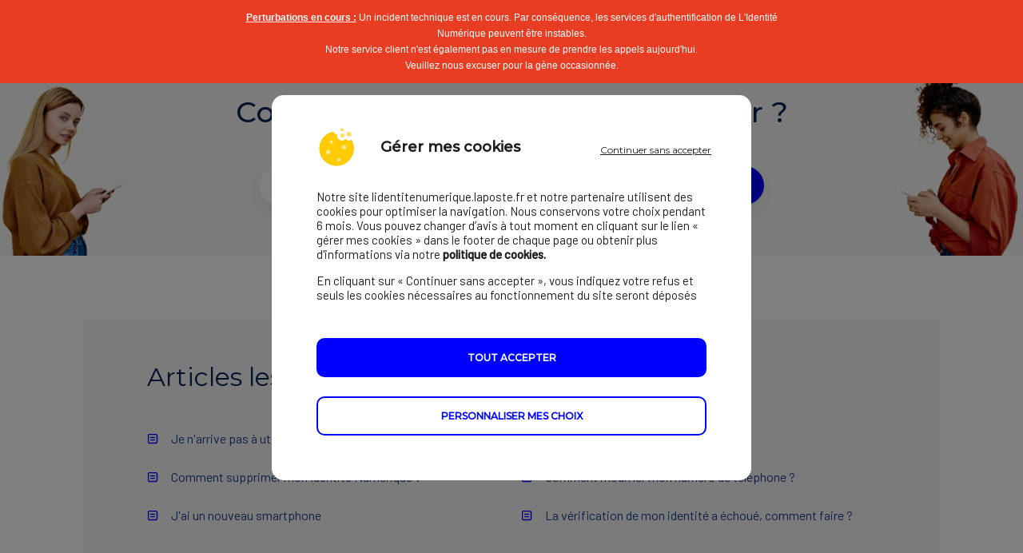

--- FILE ---
content_type: text/html; charset=utf-8
request_url: https://aide.lidentitenumerique.laposte.fr/kb/fr/guide/comment-modifier-mon-numero-de-telephone-G9wrVqMny2/Steps/101592
body_size: 112252
content:
<!doctype html><html lang="fr" dir="ltr"><head><meta http-equiv="X-UA-Compatible" content="IE=edge"/><meta charSet="utf-8"/><meta name="viewport" content="width=device-width, initial-scale=1, maximum-scale=5, shrink-to-fit=no"/><title data-react-helmet="true">FAQ L&#x27;Identité Numérique</title><meta data-react-helmet="true" property="og:url" content="https://aide.lidentitenumerique.laposte.fr/kb/fr"/><meta data-react-helmet="true" property="og:image" content="https://stonly.com/resources/facebook-cover.jpg"/><meta data-react-helmet="true" name="twitter:image" content="https://stonly.com/resources/twitter-cover.png"/><meta data-react-helmet="true" property="og:title" content="FAQ L&#x27;Identité Numérique"/><meta data-react-helmet="true" name="description" content="Découvrir L&#x27;Identité Numérique , Créer mon Identité Numérique, Gérer mon Identité Numérique, Utiliser mon Identité Numérique, J&#x27;ai besoin d&#x27;aide, Mon Compte Formation"/><meta data-react-helmet="true" name="og:description" content="Découvrir L&#x27;Identité Numérique , Créer mon Identité Numérique, Gérer mon Identité Numérique, Utiliser mon Identité Numérique, J&#x27;ai besoin d&#x27;aide, Mon Compte Formation"/><meta name="twitter:card" content="summary_large_image"/><meta name="twitter:site" content="@StonlyHQ"/><meta name="theme-color" content="#ffffff"/><link data-react-helmet="true" rel="shortcut icon" href="https://media.stonly.com/media/images/8c694604-c6d6-4197-857d-48ff0ad96d55.png?s=[base64]"/><link data-react-helmet="true" rel="canonical" href="https://aide.lidentitenumerique.laposte.fr/kb/fr/guide/comment-modifier-mon-numero-de-telephone-G9wrVqMny2/Steps/101592"/><style>
html {
  box-sizing: border-box;
  height: 100%;
}

*,
*:before,
*:after {
  box-sizing: inherit;
}

*[dir=rtl] {
  direction: rtl;
  unicode-bidi: embed;
}

body {
  margin: 0;
  padding: 0;
  color: #26282e;
  background: #fff;
  /* Load system fonts */
  font-family: -apple-system, BlinkMacSystemFont, San Francisco, Roboto, Segoe UI, Helvetica Neue, sans-serif;

  /* Make type rendering look crisper */
  -webkit-font-smoothing: antialiased;
  -moz-osx-font-smoothing: grayscale;

  /* Disable auto-enlargement of small text in Safari */
  -webkit-text-size-adjust: 100%;
  text-size-adjust: 100%;

  /* Enable kerning and optional ligatures */
  text-rendering: optimizeLegibility;
  height: 100%;
}

#root {
  height: 100%;
}

.aOnDarkBackground {
  color: #c9cadd;
}

.aOnDarkBackground:hover {
  color: #fff;
}

p {
  margin-top: 12px;
}

h1 {
  font-weight: normal;
  font-size: 12px;
  margin: 0;
}

a {
  color: inherit; /* blue colors for links too */
  text-decoration: inherit; /* no underline */
}

ins,
del {
  position: relative;
  text-decoration: none;
}

ins {
  background-color: rgba(24, 201, 142, 0.2);
  outline: 2px solid rgba(24, 201, 142, 0.2);
}

del {
  background: rgba(255, 0, 40, 0.2);
  outline: 2px solid rgba(255, 0, 40, 0.2);
}

@font-face {
  font-family: Graphik;
  src: url(/resources/fonts/Graphik/Graphik-Medium.woff) format(woff),
       url(/resources/fonts/Graphik/Graphik-Medium.ttf) format(truetype);
  font-weight: 500;
  font-style: normal;
  font-display: swap;
}

@font-face {
  font-family: Graphik;
  src: url(/resources/fonts/Graphik/Graphik-Regular.woff) format(woff),
       url(/resources/fonts/Graphik/Graphik-Regular.ttf) format(truetype);
  font-weight: normal;
  font-style: normal;
  font-display: swap;
}

@font-face {
  font-family: Graphik;
  src: url(/resources/fonts/Graphik/Graphik-Semibold.woff) format(woff),
       url(/resources/fonts/Graphik/Graphik-Semibold.ttf) format(truetype);
  font-weight: 600;
  font-style: normal;
  font-display: swap;
}

@font-face {
  font-family: Uivo;
  src: url(/resources/fonts/Uivo/Uivo-Regular.woff) format(woff),
       url(/resources/fonts/Uivo/Uivo-Regular.ttf) format(truetype);
  font-weight: 400;
  font-style: normal;
  font-display: swap;
}


@font-face {
  font-family: Uivo;
  src: url(/resources/fonts/Uivo/Uivo-SemiBold.woff) format(woff),
       url(/resources/fonts/Uivo/Uivo-SemiBold.ttf) format(truetype);
  font-weight: 600;
  font-style: normal;
  font-display: swap;
}

@font-face {
  font-family: Uivo;
  src: url(/resources/fonts/Uivo/Uivo-Bold.woff) format(woff),
       url(/resources/fonts/Uivo/Uivo-Bold.ttf) format(truetype);
  font-weight: 700;
  font-style: normal;
  font-display: swap;
}

</style><style data-styled="" data-styled-version="6.1.19">.hWzYEJ{animation-duration:1s;animation-iteration-count:infinite;transform-origin:center;animation-name:dcKOjT;}/*!sc*/
.hWzYEJ circle{stroke-dasharray:90;stroke-width:2px;}/*!sc*/
data-styled.g2[id="Circle-sc-b2617144-0"]{content:"hWzYEJ,"}/*!sc*/
.hyOdpI{display:flex;flex-direction:column;align-items:center;justify-content:center;color:#bfc1c6;}/*!sc*/
data-styled.g5[id="Loader__Canvas-sc-5f4f26c7-0"]{content:"hyOdpI,"}/*!sc*/
.blNaan{font-size:20px;color:#BFC1C6;}/*!sc*/
data-styled.g6[id="Loader__Content-sc-5f4f26c7-1"]{content:"blNaan,"}/*!sc*/
.kzXwJe{position:fixed;bottom:0;left:24px;display:flex;flex-direction:column;list-style:none;align-items:flex-start;justify-content:flex-end;z-index:107;margin:0;padding:0;}/*!sc*/
data-styled.g9[id="Notifications__NotificationsWrap-sc-fd9759c1-0"]{content:"kzXwJe,"}/*!sc*/
.iIbzik{border:0!important;clip-path:inset(0)!important;clip:rect(1px,1px,1px,1px)!important;height:1px!important;margin:-1px!important;outline-offset:0!important;outline:0!important;overflow:hidden!important;padding:0!important;pointer-events:none!important;position:absolute!important;width:1px!important;}/*!sc*/
data-styled.g99[id="VisuallyHidden-sc-7e484572-0"]{content:"iIbzik,"}/*!sc*/
.dlkaur{position:relative;font-size:14px;}/*!sc*/
data-styled.g594[id="Input__Canvas-sc-77227b5c-0"]{content:"dlkaur,"}/*!sc*/
.eQeflr{display:flex;justify-content:center;align-items:center;margin-right:8px;}/*!sc*/
data-styled.g595[id="Input__IconWrap-sc-77227b5c-1"]{content:"eQeflr,"}/*!sc*/
.gvttqa{font-family:inherit;width:100%;min-width:0;border:0;outline:0;padding:0;margin:0;font-size:inherit;color:#212121;background:transparent;transition:border-color 0.2s;appearance:none;}/*!sc*/
data-styled.g596[id="Input__Field-sc-77227b5c-2"]{content:"gvttqa,"}/*!sc*/
.gmRFVL{display:flex;height:100%;background:transparent;}/*!sc*/
.gmRFVL .Input__Field-sc-77227b5c-2{line-height:inherit;}/*!sc*/
.gmRFVL .Input__Field-sc-77227b5c-2::placeholder{color:#BFC1C6;font-weight:normal;}/*!sc*/
data-styled.g597[id="Input__FieldWrapper-sc-77227b5c-3"]{content:"gmRFVL,"}/*!sc*/
.hTSAZH{position:fixed;top:8px;left:8px;z-index:101;padding:8px;opacity:0;pointer-events:none;background-color:#e3e5e9;}/*!sc*/
.hTSAZH:focus{outline:none;opacity:1;pointer-events:all;box-shadow:0px 0px 0px 2px #ffffff,0px 0px 0px 4px #0066FF;}/*!sc*/
data-styled.g691[id="SkipToMainContentLink__AnchorLink-sc-b70c165a-0"]{content:"hTSAZH,"}/*!sc*/
.iddKcP{width:100%;}/*!sc*/
data-styled.g702[id="SearchResults-styles__Canvas-sc-6cb75f03-0"]{content:"iddKcP,"}/*!sc*/
.jiIPGs{position:relative;width:100%;max-width:680px;outline:none;}/*!sc*/
data-styled.g799[id="SearchBar-styles__Canvas-sc-a61de38-0"]{content:"jiIPGs,"}/*!sc*/
.hpzXhy{display:flex;align-items:center;}/*!sc*/
data-styled.g800[id="SearchBar-styles__SearchInputFlexContainer-sc-a61de38-1"]{content:"hpzXhy,"}/*!sc*/
.gXFsBP{width:100%;font-size:16px;padding-left:20px;padding-right:20px;line-height:46px;flex-shrink:1;margin-right:1px;}/*!sc*/
@media screen and (max-width:640px){.gXFsBP{line-height:36px;}}/*!sc*/
.gXFsBP *::-ms-clear{width:0;height:0;}/*!sc*/
data-styled.g801[id="SearchBar-styles__SearchInput-sc-a61de38-2"]{content:"gXFsBP,"}/*!sc*/
.hRixKB{display:flex;align-items:center;justify-content:center;appearance:none;width:140px;height:48px;flex-shrink:0;color:white;text-transform:uppercase;border:0;font-size:14px;line-height:16px;font-weight:600;cursor:pointer;background:#0000ff;border-top-right-radius:24px;border-bottom-right-radius:24px;transition:opacity 0.2s;outline:none;margin-right:-1px;transition:box-shadow 0.2s;}/*!sc*/
.hRixKB:focus{outline:none;}/*!sc*/
body.navigating-with-keyboard .hRixKB:focus{box-shadow:0px 0px 0px 2px #ffffff,0px 0px 0px 4px #0066FF;}/*!sc*/
.hRixKB:hover{opacity:0.9;}/*!sc*/
@media screen and (max-width:640px){.hRixKB{height:36px;width:100px;font-size:12px;}}/*!sc*/
data-styled.g802[id="SearchBar-styles__SearchInputSubmit-sc-a61de38-3"]{content:"hRixKB,"}/*!sc*/
.gA-dTyl{margin-top:1px;}/*!sc*/
.gA-dTyl path{fill:#BFC1C6;}/*!sc*/
data-styled.g803[id="SearchBar-styles__SearchInputIcon-sc-a61de38-4"]{content:"gA-dTyl,"}/*!sc*/
.dMyhni path{fill:#5d6169;}/*!sc*/
data-styled.g804[id="SearchBar-styles__DarkSearchInputIcon-sc-a61de38-5"]{content:"dMyhni,"}/*!sc*/
.hMEinZ{display:flex;width:100%;height:48px;border-radius:24px;background:white;box-shadow:0 8px 20px 0 rgba(0,0,0,0.08);transition:background-color 0.2s;}/*!sc*/
@media screen and (max-width:640px){.hMEinZ{height:36px;}}/*!sc*/
.EUHQD{display:flex;width:100%;height:48px;border-radius:24px;background:white;box-shadow:0 8px 20px 0 rgba(0,0,0,0.08);transition:background-color 0.2s;height:40px;outline:1px solid #d3d5da;box-shadow:none;}/*!sc*/
@media screen and (max-width:640px){.EUHQD{height:36px;}}/*!sc*/
data-styled.g805[id="SearchBar-styles__SearchInputWrap-sc-a61de38-6"]{content:"hMEinZ,EUHQD,"}/*!sc*/
.deLxjU{position:absolute;width:calc(100% - 48px);max-height:536px;overflow-y:auto;overflow-y:overlay;border-radius:4px;box-shadow:0 8px 20px 0 rgba(0,0,0,0.16);background:white;padding-top:24px;min-height:120px;transition:opacity 0.2s,visibility 0.2s,transform 0.2s;opacity:0;visibility:hidden;transform:translate3d(0,-12px,0);margin-top:12px;z-index:1;}/*!sc*/
.deLxjU::-webkit-scrollbar{width:12px;height:12px;}/*!sc*/
.deLxjU::-webkit-scrollbar-track{opacity:0;}/*!sc*/
.deLxjU::-webkit-scrollbar-thumb{background-color:#BFC1C6;border-radius:6px;border:2px solid white;background-size:cover;background-position:center;}/*!sc*/
.deLxjU::-webkit-scrollbar-thumb:hover{background-color:#d3d5da;}/*!sc*/
data-styled.g806[id="SearchBar-styles__SearchResultsWrap-sc-a61de38-7"]{content:"deLxjU,"}/*!sc*/
.dLqAyf{z-index:1;color:#5d6169;display:none;align-items:center;flex-shrink:0;position:absolute;width:100%;height:60px;top:0px;left:0;padding:0 16px;background:white;transition:opacity 0.2s;opacity:0;pointer-events:none;align-items:center;}/*!sc*/
@media screen and (max-width:1024px){.dLqAyf{display:flex;}}/*!sc*/
@media screen and (max-width:480px){.dLqAyf{padding:0 16px;}}/*!sc*/
data-styled.g809[id="HeaderSearch__HeaderSearchCanvas-sc-3114df31-0"]{content:"dLqAyf,"}/*!sc*/
.cfqldF{display:inline-block;width:16px;height:16px;}/*!sc*/
.cfqldF path{fill:currentColor;}/*!sc*/
data-styled.g810[id="HeaderSearch__SearchIcon-sc-3114df31-1"]{content:"cfqldF,"}/*!sc*/
.iDYpBU{display:none;position:relative;height:24px;width:24px;margin-right:16px;margin-left:auto;align-items:center;justify-content:center;cursor:pointer;}/*!sc*/
@media screen and (max-width:1024px){.iDYpBU{display:inline-flex;}}/*!sc*/
data-styled.g811[id="HeaderSearch__SearchButton-sc-3114df31-2"]{content:"iDYpBU,"}/*!sc*/
.kBGeXs{display:none;}/*!sc*/
data-styled.g814[id="HeaderMenu__HiddenInput-sc-abdd51af-0"]{content:"kBGeXs,"}/*!sc*/
.glgnNh{color:#ffcb05;display:inline-flex;align-items:center;flex-shrink:0;pointer-events:auto;width:fit-content;}/*!sc*/
@media screen and (max-width:1024px){.glgnNh{position:absolute;width:100%;height:calc(100vh - 60px);overflow-y:auto;top:60px;left:0;padding:0 24px;padding-top:16px;background:#F0F4FF;transition:opacity 0.2s,visibility 0.2s,transform 0.2s;opacity:0;visibility:hidden;transform:translate3d(0,-24px,0);display:inline-flex;flex-direction:column;align-items:flex-start;gap:24px;}.HeaderMenu__HiddenInput-sc-abdd51af-0:checked~.glgnNh{opacity:1;visibility:visible;transform:translate3d(0,0,0);}}/*!sc*/
@media screen and (max-width:480px){.glgnNh{padding:0 16px;padding-top:16px;}}/*!sc*/
data-styled.g816[id="HeaderMenu__Canvas-sc-abdd51af-2"]{content:"glgnNh,"}/*!sc*/
.ZrYcj{display:inline-flex;align-items:center;margin-right:24px;font-size:14px;line-height:24px;font-weight:500;cursor:pointer;transition:opacity 0.2s,box-shadow 0.2s;box-shadow:none;border-radius:4px;flex-shrink:0;}/*!sc*/
.ZrYcj:last-child{margin-right:0;}/*!sc*/
.ZrYcj:hover{opacity:0.8;}/*!sc*/
.ZrYcj:focus{outline:none;}/*!sc*/
body.navigating-with-keyboard .ZrYcj:focus{box-shadow:0px 0px 0px 2px #ffffff,0px 0px 0px 4px #0066FF;}/*!sc*/
@media screen and (max-width:1024px){.ZrYcj{font-size:16px;display:inline-flex;}}/*!sc*/
data-styled.g817[id="HeaderMenu__HeaderLink-sc-abdd51af-3"]{content:"ZrYcj,"}/*!sc*/
.erfKEq{display:block;position:relative;height:2px;width:14px;border-radius:4px;transition:transform 0.2s,background-color 0.2s,opacity 0.2s;margin-bottom:4px;background-color:#ffcb05;}/*!sc*/
.erfKEq:last-child{margin-bottom:0;}/*!sc*/
data-styled.g819[id="HeaderMenu__MobileMenuToggleBar-sc-abdd51af-5"]{content:"erfKEq,"}/*!sc*/
.hrSNjg{display:none;height:24px;width:24px;flex-direction:column;align-items:center;justify-content:center;cursor:pointer;}/*!sc*/
@media screen and (max-width:1024px){.hrSNjg{display:flex;}}/*!sc*/
.HeaderMenu__HiddenInput-sc-abdd51af-0:checked~.hrSNjg>.HeaderMenu__MobileMenuToggleBar-sc-abdd51af-5{margin:0;}/*!sc*/
.HeaderMenu__HiddenInput-sc-abdd51af-0:checked~.hrSNjg>.HeaderMenu__MobileMenuToggleBar-sc-abdd51af-5:nth-child(1){transform:translate3d(0px,2px,0) rotate(225deg);}/*!sc*/
.HeaderMenu__HiddenInput-sc-abdd51af-0:checked~.hrSNjg>.HeaderMenu__MobileMenuToggleBar-sc-abdd51af-5:nth-child(2){opacity:0;}/*!sc*/
.HeaderMenu__HiddenInput-sc-abdd51af-0:checked~.hrSNjg>.HeaderMenu__MobileMenuToggleBar-sc-abdd51af-5:nth-child(3){transform:translate3d(0px,-2px,0) rotate(135deg);}/*!sc*/
data-styled.g820[id="HeaderMenu__MobileMenuToggle-sc-abdd51af-6"]{content:"hrSNjg,"}/*!sc*/
@keyframes dcKOjT{0%{transform:rotate3d(0,0,1,0deg);}100%{transform:rotate3d(0,0,1,360deg);}}/*!sc*/
data-styled.g871[id="sc-keyframes-dcKOjT"]{content:"dcKOjT,"}/*!sc*/
.bowgbC{z-index:2147483646;display:flex;align-items:center;justify-content:center;width:100vw;height:100vh;position:fixed;top:0;left:0;opacity:0;visibility:hidden;pointer-events:none;transition:opacity 0.3s,visibility 0.3s;backdrop-filter:blur(12px);}/*!sc*/
.bowgbC svg circle{stroke:#0000ff;}/*!sc*/
data-styled.g872[id="GuideFullscreenLoader__GuideLoadingLayer-sc-aa956c33-0"]{content:"bowgbC,"}/*!sc*/
.bUjhrV{display:inline-block;width:48px;height:48px;color:#0000ff;flex-shrink:0;display:inline-flex!important;align-items:center!important;justify-content:center!important;}/*!sc*/
@media screen and (max-width:640px){.bUjhrV{width:40px;height:40px;}}/*!sc*/
@media screen and (max-width:480px){.bUjhrV{width:32px;height:32px;}}/*!sc*/
data-styled.g873[id="common-styles__IconWrap-sc-37a914de-0"]{content:"bUjhrV,"}/*!sc*/
.eOqxI{display:inline-flex;align-items:center;justify-content:center;margin-bottom:8px;}/*!sc*/
@media screen and (max-width:640px){.eOqxI{margin-right:24px;margin-bottom:0;}}/*!sc*/
@media screen and (max-width:480px){.eOqxI{margin-right:12px;}}/*!sc*/
data-styled.g874[id="common-styles__BlockIconWrap-sc-37a914de-1"]{content:"eOqxI,"}/*!sc*/
.leyeCX{display:block;max-width:100%;width:100%;}/*!sc*/
@media screen and (max-width:640px){.leyeCX{width:calc(100% - 48px);text-align:left;}}/*!sc*/
data-styled.g875[id="common-styles__TextWrap-sc-37a914de-2"]{content:"leyeCX,"}/*!sc*/
.bFCmim{font-size:24px;line-height:32px;color:#26282e;}/*!sc*/
@media screen and (max-width:640px){.bFCmim{font-size:16px;line-height:24px;}}/*!sc*/
data-styled.g876[id="common-styles__BlockName-sc-37a914de-3"]{content:"bFCmim,"}/*!sc*/
@media screen and (min-width:641px){.gIkdja{display:inline-flex;align-items:center;justify-content:center;flex-direction:column;height:auto;border-radius:4px;padding:22px;box-shadow:0 2px 6px 0 rgba(0,0,0,0.12);background-color:white;text-align:center;cursor:pointer;transition:box-shadow 0.2s,border-color 0.2s,background-color 0.2s;outline:none;min-height:160px;border:2px solid transparent;word-break:break-word;width:calc((100% - 48px) / 3);margin-right:24px;margin-bottom:24px;}.gIkdja:nth-child(3n){margin-right:0;}@media screen and (max-width:901px){.gIkdja{width:calc((100% - 24px) / 2);}.gIkdja:nth-child(3n){margin-right:24px;}.gIkdja:nth-child(2n){margin-right:0;}}@media screen and (max-width:640px){.gIkdja{width:100%;margin-bottom:16px;}.gIkdja:nth-child(3n){margin-right:16px;}.gIkdja:nth-child(2n){margin-right:16px;}}@supports (display:grid){.gIkdja{width:100%;margin-right:0;margin-bottom:0;}}.gIkdja:hover{box-shadow:0 8px 32px 0 rgba(0,0,0,0.08);}.gIkdja:focus{outline:none;}body.navigating-with-keyboard .gIkdja:focus{box-shadow:0px 0px 0px 2px #ffffff,0px 0px 0px 4px #0066FF;}@media screen and (max-width:640px){.gIkdja{display:flex;flex-direction:row;align-items:center;justify-content:flex-start;min-height:72px;}}@media screen and (max-width:480px){.gIkdja{min-height:60px;border-radius:0;box-shadow:none;border:0;padding-left:24px;}.gIkdja:hover{box-shadow:none;background-color:#f8f8f9;}}}/*!sc*/
@media screen and (max-width:640px){.gIkdja{display:inline-flex;align-items:center;justify-content:flex-start;flex-direction:row;height:auto;border-radius:4px;padding:8px 20px 8px 12px;background-color:white;text-align:center;cursor:pointer;outline:none;min-height:56px;border:2px solid transparent;width:auto;max-width:100%;margin-bottom:8px;transition:background-color 0.2s,border-color 0.2s,box-shadow 0.2s;overflow:hidden;}.gIkdja:hover{background-color:#f8f8f9;}.gIkdja:focus{outline:none;}body.navigating-with-keyboard .gIkdja:focus{box-shadow:0px 0px 0px 2px #ffffff,0px 0px 0px 4px #0066FF;}@media screen and (max-width:640px){.gIkdja{display:flex;flex-direction:row;align-items:center;justify-content:flex-start;min-height:72px;}}@media screen and (max-width:480px){.gIkdja{min-height:60px;border-radius:0;border:0;padding-left:24px;width:100%;}}}/*!sc*/
data-styled.g877[id="common-styles__Block-sc-37a914de-4"]{content:"gIkdja,"}/*!sc*/
.irmUxh{max-width:100%;max-height:100%;}/*!sc*/
data-styled.g882[id="FolderBlock__CustomIcon-sc-603cd20c-2"]{content:"irmUxh,"}/*!sc*/
.cjohPZ{display:block;}/*!sc*/
data-styled.g888[id="Home-styles__Canvas-sc-20c6f379-0"]{content:"cjohPZ,"}/*!sc*/
.gXTBML{font-size:36px;line-height:56px;color:#26282e;font-weight:500;text-align:center;margin-bottom:40px;margin-top:0;padding:0 24px;}/*!sc*/
@media screen and (max-width:899px){.gXTBML{font-size:30px;line-height:48px;}}/*!sc*/
@media screen and (max-width:640px){.gXTBML{line-height:32px;font-size:24px;}}/*!sc*/
data-styled.g889[id="Home-styles__CenteredTitle-sc-20c6f379-1"]{content:"gXTBML,"}/*!sc*/
.cKdttj{text-align:left;margin-left:-24px;font-size:32px;font-weight:400;line-height:48px;}/*!sc*/
@media screen and (max-width:640px){.cKdttj{line-height:32px;font-size:24px;}}/*!sc*/
data-styled.g891[id="Home-styles__LeftTitle-sc-20c6f379-3"]{content:"cKdttj,"}/*!sc*/
.kmPGvJ{margin-top:0;max-height:36px;max-width:264px;}/*!sc*/
data-styled.g892[id="Home-styles__Logo-sc-20c6f379-4"]{content:"kmPGvJ,"}/*!sc*/
.gVjDpk{display:block;max-width:1120px;width:100%;margin-left:auto;margin-right:auto;scroll-margin-top:96px;}/*!sc*/
@media screen and (max-width:899px){.gVjDpk{flex-direction:column;}}/*!sc*/
data-styled.g893[id="Home-styles__Container-sc-20c6f379-5"]{content:"gVjDpk,"}/*!sc*/
.dLytsO{background:#F0F4FF;padding-bottom:64px;background-image:url(https://media.stonly.com/media/images/6eb8cd81-1cdc-4c44-91b6-c1ff040fdc4a.jpg?s=[base64]);background-size:cover;background-position:center center;}/*!sc*/
@media screen and (max-width:1024px){.dLytsO{background:white;}}/*!sc*/
@media screen and (max-width:640px){.dLytsO{padding-bottom:20px;}}/*!sc*/
data-styled.g894[id="Home-styles__HeaderBackgroundWrap-sc-20c6f379-6"]{content:"dLytsO,"}/*!sc*/
.iHEtPy{position:fixed;top:0;left:0;width:100%;transition:transform 0.2s ease-in;transform:translateY(-100%);box-shadow:0 0 20px 0 rgba(0,0,0,0.12);z-index:2;background-color:#F0F4FF;}/*!sc*/
@media screen and (max-width:1024px){.iHEtPy{display:none;position:unset;}}/*!sc*/
data-styled.g895[id="Home-styles__FixedHeaderBackgroundWrap-sc-20c6f379-7"]{content:"iHEtPy,"}/*!sc*/
.fpDkLq{position:relative;display:flex;justify-content:center;height:96px;transition:margin-bottom 0.2s;}/*!sc*/
@media screen and (max-width:1024px){.fpDkLq{height:60px;pointer-events:auto;position:static;width:100%;top:unset;z-index:auto;}}/*!sc*/
.fpDKWZ{position:relative;display:flex;justify-content:center;height:80px;transition:margin-bottom 0.2s;}/*!sc*/
@media screen and (max-width:1024px){.fpDKWZ{height:60px;pointer-events:auto;position:static;width:100%;top:unset;z-index:auto;}}/*!sc*/
data-styled.g896[id="Home-styles__HeaderScene-sc-20c6f379-8"]{content:"fpDkLq,fpDKWZ,"}/*!sc*/
.ewPGKN{display:flex;width:100%;justify-content:center;align-items:center;font-size:14px;background-color:transparent;transition:box-shadow 0.2s;color:#5d6169;}/*!sc*/
@media screen and (max-width:1024px){.ewPGKN{position:fixed;top:0;top:var(--stonly-top-sticky-banner-height,0);left:0;box-shadow:0 0 20px 0 rgba(0,0,0,0.12);background-color:#F0F4FF;color:#ffcb05!important;z-index:2;}}/*!sc*/
@media screen and (max-width:1024px){.ewPGKN{font-size:16px;line-height:24px;}}/*!sc*/
data-styled.g897[id="Home-styles__HeaderFixed-sc-20c6f379-9"]{content:"ewPGKN,"}/*!sc*/
.dnEZOE{position:relative;display:flex;align-items:center;justify-content:space-between;height:96px;max-width:1504px;width:100%;padding-left:32px;padding-right:32px;font-weight:500;transition:background-color 0.2s;}/*!sc*/
@media screen and (max-width:1024px){.dnEZOE{padding-left:24px;padding-right:24px;height:60px;}}/*!sc*/
@media screen and (max-width:480px){.dnEZOE{padding-left:16px;padding-right:16px;}}/*!sc*/
.dnEYWP{position:relative;display:flex;align-items:center;justify-content:space-between;height:80px;max-width:1504px;width:100%;padding-left:32px;padding-right:32px;font-weight:500;transition:background-color 0.2s;}/*!sc*/
@media screen and (max-width:1024px){.dnEYWP{padding-left:24px;padding-right:24px;height:60px;}}/*!sc*/
@media screen and (max-width:480px){.dnEYWP{padding-left:16px;padding-right:16px;}}/*!sc*/
data-styled.g898[id="Home-styles__HeaderCanvas-sc-20c6f379-10"]{content:"dnEZOE,dnEYWP,"}/*!sc*/
.kwmEbM{display:flex;flex-wrap:wrap;align-items:stretch;display:grid;padding:0 80px;margin:80px 0;grid-template-columns:1fr 1fr 1fr;grid-template-rows:1fr;grid-auto-rows:1fr;grid-column-gap:24px;grid-row-gap:24px;}/*!sc*/
@media screen and (max-width:901px){.kwmEbM{grid-template-columns:1fr 1fr;padding:0 60px;margin:60px 0;}}/*!sc*/
@media screen and (max-width:640px){.kwmEbM{grid-template-columns:1fr;padding:0 24px;margin:24px 0;grid-column-gap:16px;grid-row-gap:0;grid-auto-rows:unset;}}/*!sc*/
@media screen and (max-width:480px){.kwmEbM{padding:0;margin:24px 0;}}/*!sc*/
data-styled.g899[id="Home-styles__GridWrap-sc-20c6f379-11"]{content:"kwmEbM,"}/*!sc*/
.jXxPOT:not(:empty){font-size:14px;line-height:1.4;font-weight:500;margin-bottom:-24px;padding:0 24px;color:#BFC1C6;text-align:center;height:auto;margin-top:24px;}/*!sc*/
@media screen and (max-width:640px){.jXxPOT{margin-bottom:0;}}/*!sc*/
data-styled.g903[id="Home-styles__AdditionalFooterSection-sc-20c6f379-15"]{content:"jXxPOT,"}/*!sc*/
.ieNHsX{font-size:14px;line-height:1.4;font-weight:500;color:#BFC1C6;text-align:center;}/*!sc*/
.ieNHsX:not(:empty){padding:0 24px;margin-bottom:24px;}/*!sc*/
data-styled.g904[id="Home-styles__SubfooterHook-sc-20c6f379-16"]{content:"ieNHsX,"}/*!sc*/
.kiyvAq{display:flex;height:56px;align-items:center;justify-content:center;margin-top:24px;}/*!sc*/
@media screen and (max-width:640px){.kiyvAq{flex-direction:column;height:auto;padding-bottom:8px;margin-top:48px;}}/*!sc*/
@media screen and (min-width:900px){.kiyvAq{bottom:0;left:0;width:100%;}}/*!sc*/
data-styled.g907[id="Home-styles__FooterSection-sc-20c6f379-19"]{content:"kiyvAq,"}/*!sc*/
.gGZWVW{font-size:14px;color:#BFC1C6;font-weight:500;}/*!sc*/
@media screen and (max-width:640px){.gGZWVW{margin-bottom:24px;}}/*!sc*/
data-styled.g909[id="Home-styles__FooterCopyrights-sc-20c6f379-21"]{content:"gGZWVW,"}/*!sc*/
.kLnERr{scroll-margin-top:120px;outline:none;}/*!sc*/
data-styled.g911[id="Subfolder__SubfolderWrap-sc-21143ffb-0"]{content:"kLnERr,"}/*!sc*/
.CTLAs{padding:48px 80px 72px;margin:80px 24px;background:#f8f8f9;font-size:16px;}/*!sc*/
@media screen and (max-width:640px){.CTLAs{margin:24px 8px;padding:16px;background:transparent;}}/*!sc*/
data-styled.g914[id="FeaturedArticles__FeaturedArticlesSection-sc-23d7e169-0"]{content:"CTLAs,"}/*!sc*/
.jtmhIA{display:flex;flex-wrap:wrap;align-items:stretch;display:grid;grid-template:'. .';grid-template-columns:1fr 1fr;-ms-grid-columns:1fr 1fr;grid-column-gap:24px;grid-row-gap:24px;}/*!sc*/
@media screen and (max-width:640px){.jtmhIA{grid-template:'.';grid-template-columns:1fr;-ms-grid-columns:1fr;padding:0;padding-bottom:24px;}}/*!sc*/
data-styled.g915[id="FeaturedArticles__FeaturedArticlesWrap-sc-23d7e169-1"]{content:"jtmhIA,"}/*!sc*/
.fmIejz{display:flex;transition:opacity 0.2s;width:50%;margin-bottom:24px;padding-right:24px;}/*!sc*/
@supports (display:grid){.fmIejz{width:100%;margin-bottom:0;padding-right:0;}}/*!sc*/
.fmIejz:focus-visible{outline:2px solid #0066FF;}/*!sc*/
.fmIejz:hover{opacity:0.7;}/*!sc*/
@media screen and (max-width:640px){.fmIejz{padding-left:27px;}}/*!sc*/
@media screen and (max-width:480px){.fmIejz{padding-left:9px;}}/*!sc*/
data-styled.g916[id="FeaturedArticles__FeaturedArticle-sc-23d7e169-2"]{content:"fmIejz,"}/*!sc*/
.hMmyzS{width:14px;height:14px;margin-right:16px;margin-top:2px;flex-shrink:0;}/*!sc*/
.hMmyzS path,.hMmyzS rect{fill:#0000ff;}/*!sc*/
@media screen and (max-width:640px){.hMmyzS{margin-right:37px;}}/*!sc*/
@media screen and (max-width:480px){.hMmyzS{margin-right:21px;}}/*!sc*/
data-styled.g917[id="FeaturedArticles__ExplanationIcon-sc-23d7e169-3"]{content:"hMmyzS,"}/*!sc*/
.iBhTCo{display:flex;align-items:center;height:24px;}/*!sc*/
data-styled.g918[id="FeaturedArticles__StyledLink-sc-23d7e169-4"]{content:"iBhTCo,"}/*!sc*/
.bDhFbi{color:#ffcb05;display:inline-flex;align-items:center;flex-shrink:0;pointer-events:auto;width:fit-content;}/*!sc*/
data-styled.g947[id="FixedHeaderMenu__Canvas-sc-169bb2ba-0"]{content:"bDhFbi,"}/*!sc*/
.iJcjOA{display:inline-flex;align-items:center;margin-right:24px;font-size:14px;line-height:24px;font-weight:500;cursor:pointer;transition:opacity 0.2s,box-shadow 0.2s;box-shadow:none;border-radius:4px;flex-shrink:0;}/*!sc*/
.iJcjOA:last-child{margin-right:0;}/*!sc*/
.iJcjOA:hover{opacity:0.8;}/*!sc*/
.iJcjOA:focus{outline:none;}/*!sc*/
body.navigating-with-keyboard .iJcjOA:focus{box-shadow:0px 0px 0px 2px #ffffff,0px 0px 0px 4px #0066FF;}/*!sc*/
data-styled.g948[id="FixedHeaderMenu__HeaderLink-sc-169bb2ba-1"]{content:"iJcjOA,"}/*!sc*/
.bAbzzM{margin-left:auto;margin-right:auto;padding:0 25px 0 24px;}/*!sc*/
@media screen and (max-width:1024px){.bAbzzM{display:none;}}/*!sc*/
data-styled.g950[id="FixedHeader__SearchBarBigCentered-sc-22392077-0"]{content:"bAbzzM,"}/*!sc*/
.hnWRda{font-size:0;line-height:0;pointer-events:auto;}/*!sc*/
data-styled.g951[id="FixedHeader__LogoLink-sc-22392077-1"]{content:"hnWRda,"}/*!sc*/
.cfkhvm{display:grid;grid-template-columns:1fr 680px 1fr;}/*!sc*/
data-styled.g952[id="FixedHeader__StyledHeaderCanvas-sc-22392077-2"]{content:"cfkhvm,"}/*!sc*/
.jrvbRk{margin-left:auto;margin-right:auto;padding:0 25px 0 24px;}/*!sc*/
@media screen and (max-width:1024px){.jrvbRk{display:none;}}/*!sc*/
data-styled.g953[id="Home__SearchBarBigCentered-sc-67c34430-0"]{content:"jrvbRk,"}/*!sc*/
.cFjoqq{font-size:0;line-height:0;pointer-events:auto;}/*!sc*/
data-styled.g954[id="Home__LogoLink-sc-67c34430-1"]{content:"cFjoqq,"}/*!sc*/
.hjaUPw{margin-top:16px;color:#ffcb05;}/*!sc*/
@media screen and (max-width:1024px){.hjaUPw{margin-bottom:-24px;margin-top:32px;color:#26282e;}}/*!sc*/
@media screen and (max-width:640px){.hjaUPw{margin-top:24px;margin-bottom:0;text-align:left;}}/*!sc*/
data-styled.g955[id="Home__HomeTitle-sc-67c34430-2"]{content:"hjaUPw,"}/*!sc*/
</style><script nonce="stonly-i18n-store">window.initialI18nStore = {"fr-FR":{"player":{"AgentApp":{"BackToMain":"Retour à la vue principale","NoAccessText":"Votre offre n'inclut pas l'accès à l'offre Guides pour agents. Abonnez-vous à l'offre Guides pour agents.","NoAccessTitle":"Aucun accès au Guides pour agents","TopAgentHistoryOption":"Historique des agents","TopAgentUserOption":"Historique utilisateur","TopExplanationsOption":"Guides"},"AiStep":{"AiAnswerCopied":"Réponse copiée","AiAnswerMessageCopied":"Message copié","CopyAiAnswer":"Copier la réponse","CopyEntireAiAnswer":"Copiez l'intégralité de la réponse","DefaultFallbackMessage":"Nous sommes désolés que la réponse ne soit pas satisfaisante. Souhaitez-vous essayer autre chose ?","FeedbackHelpful":"Utile","FeedbackNotHelpful":"Pas utile","FollowupLimitReached":"Désolé, la limite des questions de suivi pour ce fil de discussion a été atteinte.","FollowupPrompt":"Poser une question complémentaire...","NoAnswerError":"Désolé, nous n'avons pas été en mesure de générer une réponse pertinente sur la base des informations disponibles. Souhaitez-vous essayer autre chose ?","ResetConversationTooltip":"Recommencer la conversation","TypeQuestionPrompt":"Poser une question...","UnreadMessages_one":"+1 message","UnreadMessages_other":"+{{count}} messages","WeHaveAGuide":"Une <a href=\"{{guideUrl}}\">réponse</a> appropriée à votre a requête a été identifiée, celle-ci va être chargée !","GuidedAnswerInConversationMessage":"<a href=\"{{guideUrl}}\">Une réponse</a> correspondant à votre demande a été trouvée, chargement..."},"Automation":{"FallbackScreen":"Pas d'étape configurée. Veuillez contacter le propriétaire du site."},"Checklist":{"ChecklistSkipped":"Checklist passée","ChecklistLinkOrGuideLabel":"ouvrir le lien ou le guide pour cocher la case","ChecklistChecked":"coché","ChecklistUnchecked":"non coché","Reset":"Réinitialiser la checklist","Skip":"Passer"},"Console":{"AllExplanations":"Tous les espaces","EmptyScreen":"Il n'y a aucun guide à montrer (ou bien vous n'avez pas les droits d'accès nécessaires).","explanationsLabelMultiple":"guides","explanationsLabelNone":"Aucun guide","explanationsNumberLabelOne":"1 guide","foldersLabelMultiple":"Dossiers","foldersLabelNone":"Aucun dossier","foldersNumberLabelOne":"1 dossier","stepNumberLabelMultiple":"étapes","stepNumberLabelNone":"Aucune étape","stepNumberLabelOne":"1 étape","GoToExplanationSettings":"Paramètres","PersonalTeamLabel":"Espace personnel","TableHeaderModified":"Dernière modification","TableHeaderTitle":"Titre"},"ContentRating":{"FeedbackSent":"Merci pour votre retour.","FollowUpQuestion":"Dites-nous pourquoi ?"},"Countries":{"af":"Afghanistan","za":"Afrique du Sud","al":"Albanie","dz":"Algérie","de":"Allemagne","ad":"Andorre","ao":"Angola","ai":"Anguilla","aq":"Antarctique","ag":"Antigua-et-Barbuda","sa":"Arabie saoudite","ar":"Argentine","am":"Arménie","aw":"Aruba","au":"Australie","at":"Autriche","az":"Azerbaïdjan","bs":"Bahamas","bh":"Bahreïn","bd":"Bangladesh","bb":"Barbade","be":"Belgique","bz":"Belize","bj":"Bénin","bm":"Bermudes","bt":"Bhoutan","by":"Biélorussie","bo":"Bolivie","ba":"Bosnie-Herzégovine","bw":"Botswana","br":"Brésil","bn":"Brunéi Darussalam","bg":"Bulgarie","bf":"Burkina Faso","bi":"Burundi","kh":"Cambodge","cm":"Cameroun","ca":"Canada","cv":"Cap-Vert","ea":"Ceuta et Melilla","cl":"Chili","cn":"Chine","cy":"Chypre","co":"Colombie","km":"Comores","cg":"Congo-Brazzaville","cd":"Congo-Kinshasa","kp":"Corée du Nord","kr":"Corée du Sud","cr":"Costa Rica","ci":"Côte d’Ivoire","hr":"Croatie","cu":"Cuba","cw":"Curaçao","dk":"Danemark","dg":"Diego Garcia","dj":"Djibouti","dm":"Dominique","eg":"Égypte","ae":"Émirats arabes unis","ec":"Équateur","er":"Érythrée","es":"Espagne","ee":"Estonie","sz":"Eswatini","va":"État de la Cité du Vatican","fm":"États fédérés de Micronésie","us":"États-Unis","et":"Éthiopie","fj":"Fidji","fi":"Finlande","fr":"France","ga":"Gabon","gm":"Gambie","ge":"Géorgie","gs":"Géorgie du Sud et îles Sandwich du Sud","gh":"Ghana","gi":"Gibraltar","gr":"Grèce","gd":"Grenade","gl":"Groenland","gp":"Guadeloupe","gu":"Guam","gt":"Guatemala","gg":"Guernesey","gn":"Guinée","gq":"Guinée équatoriale","gw":"Guinée-Bissau","gy":"Guyana","gf":"Guyane française","ht":"Haïti","hn":"Honduras","hu":"Hongrie","cx":"Île Christmas","ac":"Île de l’Ascension","im":"Île de Man","nf":"Île Norfolk","ax":"Îles Åland","ky":"Îles Caïmans","ic":"Îles Canaries","cc":"Îles Cocos","ck":"Îles Cook","fo":"Îles Féroé","fk":"Îles Malouines","mp":"Îles Mariannes du Nord","mh":"Îles Marshall","um":"Îles mineures éloignées des États-Unis","pn":"Îles Pitcairn","sb":"Îles Salomon","tc":"Îles Turques-et-Caïques","vg":"Îles Vierges britanniques","vi":"Îles Vierges des États-Unis","in":"Inde","id":"Indonésie","iq":"Irak","ir":"Iran","ie":"Irlande","is":"Islande","il":"Israël","it":"Italie","jm":"Jamaïque","jp":"Japon","je":"Jersey","jo":"Jordanie","kz":"Kazakhstan","ke":"Kenya","kg":"Kirghizistan","ki":"Kiribati","xk":"Kosovo","kw":"Koweït","re":"La Réunion","la":"Laos","ls":"Lesotho","lv":"Lettonie","lb":"Liban","lr":"Libéria","ly":"Libye","li":"Liechtenstein","lt":"Lituanie","lu":"Luxembourg","mk":"Macédoine","mg":"Madagascar","my":"Malaisie","mw":"Malawi","mv":"Maldives","ml":"Mali","mt":"Malte","ma":"Maroc","mq":"Martinique","mu":"Maurice","mr":"Mauritanie","yt":"Mayotte","mx":"Mexique","md":"Moldavie","mc":"Monaco","mn":"Mongolie","me":"Monténégro","ms":"Montserrat","mz":"Mozambique","mm":"Myanmar","na":"Namibie","nr":"Nauru","np":"Népal","ni":"Nicaragua","ne":"Niger","ng":"Nigéria","nu":"Niue","no":"Norvège","nc":"Nouvelle-Calédonie","nz":"Nouvelle-Zélande","om":"Oman","ug":"Ouganda","uz":"Ouzbékistan","pk":"Pakistan","pw":"Palaos","pa":"Panama","pg":"Papouasie-Nouvelle-Guinée","py":"Paraguay","nl":"Pays-Bas","bq":"Pays-Bas caribéens","pe":"Pérou","ph":"Philippines","pl":"Pologne","pf":"Polynésie française","pr":"Porto Rico","pt":"Portugal","qa":"Qatar","hk":"R.A.S. chinoise de Hong Kong","mo":"R.A.S. chinoise de Macao","cf":"République centrafricaine","do":"République dominicaine","ro":"Roumanie","gb":"Royaume-Uni","ru":"Russie","rw":"Rwanda","eh":"Sahara occidental","bl":"Saint-Barthélemy","kn":"Saint-Christophe-et-Niévès","sm":"Saint-Marin","mf":"Saint-Martin","sx":"Saint-Martin","pm":"Saint-Pierre-et-Miquelon","vc":"Saint-Vincent-et-les-Grenadines","sh":"Sainte-Hélène","lc":"Sainte-Lucie","sv":"Salvador","ws":"Samoa","as":"Samoa américaines","st":"Sao Tomé-et-Principe","sn":"Sénégal","rs":"Serbie","sc":"Seychelles","sl":"Sierra Leone","sg":"Singapour","sk":"Slovaquie","si":"Slovénie","so":"Somalie","sd":"Soudan","ss":"Soudan du Sud","lk":"Sri Lanka","se":"Suède","ch":"Suisse","sr":"Suriname","sj":"Svalbard et Jan Mayen","sy":"Syrie","tj":"Tadjikistan","tw":"Taïwan","tz":"Tanzanie","td":"Tchad","cz":"Tchéquie","tf":"Terres australes françaises","io":"Territoire britannique de l’océan Indien","ps":"Territoires palestiniens","th":"Thaïlande","tl":"Timor oriental","tg":"Togo","tk":"Tokelau","to":"Tonga","tt":"Trinité-et-Tobago","ta":"Tristan da Cunha","tn":"Tunisie","tm":"Turkménistan","tr":"Turquie","tv":"Tuvalu","ua":"Ukraine","uy":"Uruguay","vu":"Vanuatu","ve":"Venezuela","vn":"Vietnam","wf":"Wallis-et-Futuna","ye":"Yémen","zm":"Zambie","zw":"Zimbabwe"},"CustomSurvey":{"AnswerPlaceholder":"Votre réponse","Skip":"Passer","Submit":"Envoyer","ThankYou":"Merci","ThankYouForFeedback":"Merci pour votre réponse"},"Dates":{"Days":"jours","FewMoments":"Quelques instants","Hour":"Une heure","Hours":"heures","Minutes":"Minutes","Yesterday":"Hier","CalendarNavigation":"Navigation dans le calendrier","CurrentMonth":"Mois en cours","CurrentYear":"Année en cours","MonthsInYear":"Les mois en","Next":"Prochain","Previous":"Précédent","Today":"Aujourd’hui"},"DemoBooking":{"BookingHeaderTitleGroup":"Rejoignez notre démo hebdomadaire","BookingHeaderSubtitleGroup":"Vous apprendrez comment des milliers d'entreprises utilisent Stonly, et vous aurez tout le temps nécessaire pour poser des questions.","BookingHeaderTitleIndividual":"Planifiez votre démonstration personnelle","BookingHeaderSubtitleIndividual":"Nous vous montrerons comment vous pouvez atteindre vos objectifs avec Stonly.","BookingHeaderTitleKnownProspect":"Programmez votre prochain appel avec {{owner}}","BookingHeaderTitleKnownCustomer":"Programmez votre prochain appel avec {{owner}}","CompanySizeLabel":"Taille de l'entreprise","CompanySizePlaceholder":"Sélectionner la taille de votre entreprise","ContinueBrowsing":"Continuer la navigation","CustomerServiceDescription":"Nous aidons les équipes CX à résoudre les cas plus rapidement, à fournir une meilleure assistance et à améliorer le libre-service.<br /><br /><strong>Planifiez un appel</strong> et nous vous montrerons comment Bpifrance a réduit le temps de résolution <strong>de 50%</strong>, et comment Kombo a réduit les tickets entrants  <strong>de 30%</strong>.","CustomerServiceTitle":"apprennez à mettre les bonnes connaissances entre les mains des agents et des clients","DigitalAdoptionDescription":"Nous aidons les grandes entreprises à favoriser l'adoption de logiciels par l'ensemble de leur personnel.<br /><br /><strong>Planifiez un appel</strong> et nous vous démontrerons:<br /><ul><li>Comment la mise en œuvre d'une DAP, même sur plusieurs plateformes, peut être <strong>3x plus rapide</strong>.</li><li>Pourquoi <strong>jusqu'à 50%</strong> de vos processus ne sont pas pris en compte par les autres plateformes d'adoption numérique.</li></ul>","DigitalAdoptionTitle":"découvrez la nouvelle génération d'adoption numérique","FieldsLengthValidation":"Please provide at least 3 characters","FormMarketing":"Stonly a fait en sorte d'aller au-delà de nos attentes pour nous aider à démarrer. Nous ne pourrions pas être plus heureux en tant que client.","FormTitle":"S'inscrire gratuitement","FormTitleDemo":"Planifier une démonstration","FormSubtitleDemo":"Découvrez comment votre entreprise peut utiliser Stonly pour guider vos clients et vos employés vers la réussite.","OtherDescription":"Nous aidons les entreprises à stimuler la productivité et à améliorer l'efficacité dans tous les départements grâce à une gestion des connaissances puissante et facile à utiliser.<br /><br /><strong>Planifiez un appel</strong> et nous vous montrerons comment des milliers d'entreprises utilisent déjà Stonly pour guider leurs employés et leurs clients.","OtherTitle":"apprennez à partager les connaissances facilement et efficacement au sein de votre organisation","RedirectionTitle":"Veuillez patienter pendant la configuration...","SalesEnablementDescription":"Nous aidons les équipes commerciales à forte vélocité à vendre de manière plus cohérente, à maintenir la conformité des représentants et à accélérer la formation des nouveaux vendeurs.<br /><br /><strong>Planifiez un appel</strong> et nous vous montrerons comment des entreprises comme The Selling Factory et Studi fournissent aux représentants les scripts et les ressources dont ils ont besoin pour prospérer.","SalesEnablementTitle":"apprennez à transmettre les connaissances dont les commerciaux ont besoin pour vendre plus efficacement.","UseCaseCustomerService":"Service client","UseCaseDigitalAdoption":"Adoption numérique","UseCaseOther":"Autre","UseCaseOtherTitle":"En quelques mots, décrivez votre cas d'utilisation","UseCaseOtherLabel":"Cas d'usage","UseCaseSalesEnablement":"Facilitation des ventes","UseCaseSubtitle":"Sur quoi travaillez-vous, {{name}}?","UseCaseTitle":"Nous sommes heureux de vous voir ici !","TalkToAnExpertAnd":"<strong>Parlez à un expert</strong> et ","Terms":"En planifiant une démonstration, j'accepte les <a href='https://stonly.com/terms'>Conditions d'utilisation</a> et la <a href='https://stonly.com/privacy'>Politique de confidentialité</a>"},"ErrorPages":{"404GoToHomepage":"Aller à la page d’accueil","404PoweredByStonly":"Ce guide a été réalisé avec Stonly","404Title":"Il n'y a rien à voir...","Default404Button":"Retourner à l'accueil","Default404Text":"La page que vous cherchez semble ne pas exister","Default404Title":"Oups"},"ExplanationEditNextSteps":{"EmbeddedGuideStartTypeFirstStep":"À la première étape","EmbeddedGuideStartTypeSpecificStep":"À une étape spécifique","EndExplanation":"Fin du guide","OptionsMainEndOfExplanation":"Fin du guide","ScrollToStep":"Afficher cette branche","SearchForStep":"Rechercher une étape","SearchInGuide":"Rechercher dans le guide","UIInteraction":"Interaction interface","UnknownSpecialStep":"Étape spéciale inconnue","WidgetActions":"Actions du widget","WidgetActionsCloseWidget":"Fermer le widget","WidgetActionsOpenGuidedTour":"Lancer un tour guidé","WidgetActionsOpenKnowledgeBase":"Ouvrir une base de connaissances"},"ExplanationLanguage":{"ChangeLanguage":"Changer la langue du guide","Current":"Actuelle","Language":"Langue"},"ExplanationPlayer":{"ChoicePlaceholder":"Sélectionnez une option","CloseFlowchart":"Fermer le diagramme","Contributor_one":"{{number}} Contributeur","Contributor_other":"{{number}} Contributeurs","Contributors":"Contributeurs","CopyOf":"Copie de","EditExplanation":"Editer le guide","ExplanationCompleted":"Guide complété","FlowchartView":"Vue en diagramme","FreeTierLinksPopupText":"Les liens sont cachés pour des raisons de sécurité","FreeTierLinksPopupTitle":"Le lien ne peut pas s'ouvrir","Introduction":"Introduction","OpenFlowchart":"Ouvrir le diagramme","Options":"Options","RelatedArticles":"Articles dans cette sections","ScamGuidePopupButton":"Ouvrir le guide","ScamGuidePopupCheckbox":"J'ai pris connaissance du danger et je souhaite ouvrir le guide","ScamGuidePopupText":"Afin de limiter le phishing, les liens redirigeant vers du contenu externe ne sont pas visibles pour les comptes en période d'essai ou en basique. <a href=\"/app/general/userSettings/Plan\" target=\"_blank\">Veuillez mettre à niveau votre plan</a> pour utiliser des liens dans vos guides.","ScamGuidePopupTitle":"Guide suspect","SearchForStep":"Rechercher une étape","SkipToMainContent":"Passer au contenu principal","Start":"Commencer","Step":"Étape {{step}}","Steps":"Étapes","StonlyAdButtonContinue":"Continuer","StonlyAdText":"<p>Créé avec <a href=\"https://stonly.com/?utm_source={{utmSource}}&utm_medium=stonly-guide&utm_campaign=ad\">Stonly</a>. Construisez des guides interactifs étape par étape.</p>","StonlyAdTitle":"Ce contenu a été créé avec Stonly","TableOfContents":"Table des matières","TreeView":"Vue en arbre","YourChoice":"Votre choix","SnoozeButtonPlaceholder":"Rappelle-moi plus tard","CopyLinkToHeading":"Copier le lien vers le titre","LinkCopied":"Lien copié"},"FinalStep":{"LearnMore":"En savoir plus","MainMessage":"Vous avez atteint la fin de ce guide.","MainMessageSub":"Essayez Stonly pour créer des guides intéractifs étape-par-étape comme celle-ci","ZendeskMainMessage":"Vous avez atteint la fin de cette branche. Nous espérons que vous avez trouvé que ce vous cherchiez. Si non, voici ce que vous pouvez faire :","ZendeskPrevious":"Revoir certaines étapes du guide.","ZendeskPreviousButton":"Retourner aux étapes complétées"},"Flowchart":{"ViewImage":"Exporter la zone visible en image (.png)","AllImage":"Exporter le diagramme en image (.png)","ExportSvg":"Exporter le diagramme en fichier vectoriel (.svg)","ExportAllImageDisabled":"Diagramme trop grand pour être exporté","ExportViewImageDisabled":"Zone visible trop grande pour être exportée"},"Global":{"Activate":"Activer","Add":"Ajouter","AddAnotherItem":"Ajouter une autre option","Apply":"Appliquer","AreYouSure":"Êtes-vous sûr?","Back":"Précédent","Buy":"Acheter","Cancel":"Annuler","Change":"Modifier","Close":"Fermer","Confirm":"Confirmer","CopyToClipboard":"Copier","Custom":"Personnalisé","Deactivate":"Désactiver","Default":"Défaut","Delete":"Supprimer","Disable":"Désactiver","Disabled":"Désactivé","Dismiss":"Refusé","Done":"Terminé","Duplicate":"Dupliquer","Edit":"Éditer","Enable":"Activer","Enabled":"Activé","Error":"Erreur","Folder":"Dossier","Forbidden":"Interdit","Guide":"Guide","GuidedTour":"Tour guidé","Article":"Article","Invite":"Inviter","Language":"Langue","LanguageCode":"fr-FR","LearnMore":"En savoir plus","Loading":"Chargement...","Next":"Suivant","NoData":"Aucun donnée à montrer","Ok":"Ok","Open":"Ouvrir","OpensInNewTab":"S'ouvre dans un nouvel onglet","Or":"Ou","PoweredByStonly":"Créé avec Stonly","Preview":"Prévisualisation","Remove":"Retirer","Rename":"Renommer","Save":"Sauvegarder","Search":"Rechercher","Select":"Sélectionner","Send":"Envoyer","SignIn":"S'enregistrer","Skip":"Ignorer","TryAgain":"Essayer à nouveau","Unnamed":"Sans nom","UnsavedChanges":"Vous avez des modifications non enregistrées, si vous changez de page, celles-ci seront perdues. Êtes-vous sûr de vouloir continuer ?","Untitled":"Sans titre","Update":"Mettre à jour","Upgrade":"Mettre à niveau","View":"Vue","Warning":"Attention"},"Header":{"SignUp":"S'inscrire","SignIn":"Se connecter"},"HeaderUserMenu":{"ExplanationsLink":"Gestion des guides","HelpCenter":"Aide","Logout":"Déconnexion","TeamLink":"Gestion des équipes","UserSettingsLink":"Paramètres utilisateurs"},"HelpcenterContact":{"AskQuestion":"Posez une question","Attachments":"Pièces jointes","ContactSupport":"Je n'ai pas trouvé la réponse","ContactUs":"Contactez-nous","Description":"Description","DescriptionPlaceholder":"Décrivez votre problème ou question en détail","EmailFieldLabel":"Votre adresse email","FileInput":"Ajouter un fichier ici (max 10MB).","QuestionExample":"Ex. Créer des étapes à choix multiples","SubmitARequest":"Envoyer une requête","SubmitRequest":"Soumettre une requête","ThankYou":"Merci pour votre message!","ThankYouSubtitle":"Nous reviendrons vers vous au plus vite.","Topic":"Sujet","TopicPlaceholder":"ex. je n'arrive pas à me connecter à l'application","TypeYourQuestion":"Tapez votre question ci-dessous","WeFoundHelpfulArticles":"Nous avons trouvé des guides qui peuvent vous être utiles","WellFindBestAnswers":"Nous trouverons la meilleure réponse pour vous."},"HelpcenterHome":{"CantFind":"Vous ne trouvez pas ce que vous cherchez ?","ContactUs":"Contactez-nous","Featured":"Articles mis en avant","FooterProudlyPoweredByStonly":"Cette base de connaissances interactive a été créée avec la solution","PoweredByStonly":"Base de connaissances Stonly","GoTo":"Aller à {{domain}}","HowCanWeHelp":"Comment pouvons-nous vous aider ?","MetaDescription":"Trouvez tout le contenu utile dont vous avez besoin pour tirer le maximum de votre expérience avec Stonly et créer de meilleurs guides","Search":"Rechercher","SearchLong":"Rechercher des guides d'aide","StonlyHelpcenter":"Centre d'aide de Stonly","EmptySection":"Aucun contenu à afficher dans cette section","Recent":"Guides récents","RecentShowReadGuides":"Afficher les guides vus","Favorite":"Mes favoris"},"HelpcenterSearchFilters":{"ActiveFilters":"Filtres actifs","AddSearchFilters":"Filtres de recherche","FilterBy":"Filtrer par","Folders":{"CollapseFolder":"Fermer le dossier","EmptyFoldersList":"Aucun dossier disponible","ExpandFolder":"Ouvrir le dossier","SearchFolderPlaceholder":"Rechercher des dossiers","Folders":"Dossiers"},"Tags":{"EmptyTagsList":"Aucun tag disponible","LoadMore":"Charger plus","SearchTagPlaceholder":"Rechercher des tags","Tags":"Tags"},"SearchInGuideFilterTabs":{"InThisGuide":"Dans ce guide","EntireKb":"Toute la base de connaissances"}},"HelpcenterSearchResults":{"All":"Tous","FilteredBy":"Filtrés par:","FilterTitle":"Montrer les résultats pour:","Folder":"dossier","Folders":"Dossiers","Guide":"guide","Guides":"Guides","Home":"Accueil","Next":"Suivant","Previous":"Précédent","Result":"résultat","Results":"Résultats","SearchResultsTitle":"Rechercher les résultats pour \"{{search}}\"","SmartAnswer":"Demander à l'IA","SmartAnswerAiAnswerCopied":"Réponse copiée","SmartAnswerCopyAiAnswer":"Copier le message","SmartAnswerCopyEntireAiAnswer":"Copiez l'intégralité de la réponse","SmartAnswerError":"Désolé, mais je n'ai pas trouvé de résultat de recherche pertinent. Puis-je vous aider avec une autre question ?","SmartAnswerFeedbackHelpful":"Utile","SmartAnswerFeedbackNotHelpful":"Pas utile","SmartAnswerFollowupLimitReached":"Désolé, la limite des questions de suivi pour ce fil de discussion a été atteinte.","SmartAnswerFollowupPrompt":"Poser une question complémentaire","SmartAnswerResetConversationTooltip":"Recommencer la conversation","SmartAnswerTypeQuestionPrompt":"Poser une question...","SmartAnswerMessageCopied":"Message copié","SmartAnswerUnreadMessages_one":"+1 message","SmartAnswerUnreadMessages_other":"+{{count}} messages","Step":"étape","Steps":"Étapes","Subtitle":"{{displayResultStart}} - {{displayResultEnd}} of {{count}} {{filter}} pour <b>\"{{search}}\"</b>","SubtitleNoResults":"Aucun résultat pour \"<b>{{search}}</b>\"","Title":"Résultats de recherche"},"Home":{"Copyrights":"Tous droits réservés."},"Introduction":{"Title":"Introduction"},"KnowledgeBase":{"KnowledgeBaseNoAccess403":"Accès restreint","KnowledgeBaseNoAccessThisSub":"Vous devez vous connecter pour accéder à la base de connaissances"},"KnowledgeBaseManagement":{"ContentRowDropdownDelete":"Supprimer","ContentRowDropdownDuplicate":"Dupliquer","ContentRowDropdownEditRights":"Editer les droits","ContentRowDropdownMove":"Déplacer...","ContentRowDropdownRename":"Renommer"},"Languages":{"Albanian":"Albanais","Amharic":"Amharique","Arabic":"Arabe","Armenian":"Arménien","Basque":"Basque","Bengali":"Bengali","Bosnian":"Bosniaque","Bulgarian":"Bulgare","Catalan":"Catalan","Chinese":"Chinois Simplifié","ChineseTraditional":"Chinois Traditionnel","Croatian":"Croate","Czech":"Tchèque","Danish":"Dannois","Dutch":"Néerlandais","English":"Anglais","EnglishGB":"Anglais (Britannique)","EnglishUS":"Anglais (Américain)","Estonian":"Estonien","Farsi":"Farsi","Filipino":"Philippin","Finnish":"Finnois","French":"Français","FrenchBE":"Français (Belge)","FrenchCA":"Français (Canadien)","German":"Allemand","GermanAT":"Allemand (Autriche)","GermanCH":"Allemand (Suisse)","Greek":"Grec","Hebrew":"Hébreux","Hindi":"Hindi","Hungarian":"Hongrois","Icelandic":"Icelandais","Irish":"Gaélique irlandais","Italian":"Italien","Japanese":"Japonais","Kannada":"Kannada","Korean":"Coréen","Latvian":"Letton","Lithuanian":"Lituanien","Macedonian":"Macédonien","Māori":"Maori","Montenegrin":"Monténégrin","Norwegian":"Norvégien","NorwegianBokmal":"Norvégien Bokmål","NorwegianNynorsk":"Norvégien Nynorsk","Polish":"Polonais","Portuguese":"Portuguais","PortugueseBR":"Portuguais (Brésilien)","Romanian":"Roumain","Russian":"Russe","ScottishGaelic":"Gaélique écossais","Serbian":"Serbe","Slovak":"Slovaque","Slovene":"Slovene","Spanish":"Espagnol","SpanishCL":"Espagnol (Chilien)","SpanishEC":"Espagnol (Équatorien)","Swahili":"Swahili","Swedish":"Suédois","Thai":"Thai","Turkish":"Turque","Ukrainian":"Ukrainien","Urdu":"Urdu","Vietnamese":"Vietnamien","Welsh":"Gallois"},"Menu":{"CollapseAll":"Fermer tout","ExpandAll":"Ouvrir tout","UnNamed":"Étape sans nom","UntitledChoice":"Choix sans nom"},"MonthsAbbreviations":{"Apr":"Avr","Aug":"Aout","Dec":"Dec","Feb":"Fev","Jan":"Jan","Jul":"Juil","Jun":"Juin","Mar":"Mars","May":"Mai","Nov":"Nov","Oct":"Oct","Sep":"Sep"},"Nps":{"AllAnswers":"Toutes les réponses","FollowupQuestionPlaceholder":"Écrivez ici","Likely":"Très probablement","Likely10":"10 - Très probablement","Nps":"NPS","Skip":"Passer","Submit":"Envoyer","ThankYou":"Merci","ThankYouForFeedback":"Merci pour votre réponse","Unlikely":"Très peu probable","Unlikely0":"0 - Très peu probable"},"Paywall":{"AgentApp":"<p>Votre plan actuel ne vous permet pas d'utiliser les guides pour agents</p><p>Veuillez changer de plan pour en bénéficier.</p>"},"Preview":{"ButtonsDisabled":"Les boutons sont désactivés dans l'aperçu","DownloadUnavailable":"Le téléchargement n'est pas disponible dans l'aperçu","ExecutableCodeBlockError":"Une erreur est survenue lors de l'affichage de l'aperçu du code HTML personnalisé.","Reload":"Recharger l'aperçu","OpenUnavailable":"Ouvrir n'est pas disponible dans l'aperçu","VariableLocalTooltip":"Il s'agit d'une variable transmise localement. Elle affichera la bonne valeur lorsqu'elle sera vue par votre utilisateur.","VariableUserDataTooltip":"Il s'agit d'une variable de donnée stockée. Elle affichera la bonne valeur lorsqu'elle sera visualisée par votre utilisateur.","VariableServerCallTooltip":"La valeur de cette variable provient d'une requête vers un serveur externe. Elle s'affichera une fois l'appel effectué dans une étape d'automatisation."},"PreviousSteps":{"CompletedSteps":"Étapes complétées"},"Pricing":{"Description":"Utilisez Stonly, l'éditeur de guides interactifs gratuit. Regardez nos plans & tarifs et commencez à utiliser Stonly dès aujourd'hui.","FreeTrial":"Que se passe-t-il quand ma période d’essai expire ? ","FreeTrialDescription":"<p>Quand vous créez un compte, vous pourrez bénéficier de 14 jours d’essai gratuit de notre plan Business.</p><p>À la fin de votre période d’essai, si vous choisissez de ne pas souscrire à un plan payant, vous serez automatiquement basculé sur un plan Basic (vous ne serez pas facturés). Le plan Basic sauvegarde tous les guides créés durant votre période d’essai et inclut 1 000 vues de guides par mois, 5 guides publiés dans 1 seule langue et 1 seul membre d'équipe.</p>","GuideViews":"Que sont les vues de guides et que se passe-t-il quand j’atteinds la limite ?","GuideViewsDescription":"<p>Les vues de guides sont le nombre de guides vus par des visiteurs qui ne sont pas membres de votre équipe Stonly -  typiquement vos clients ou utilisateurs.</p><p>Si vous atteignez votre limite mensuelle après 2 mois de suite, vous serez automatiquement mis à niveau sur le plan supérieur et nous vous contacterons par email pour vous prévenir. <a href='https://stonly.com/kb/guide/fr/stonly-faqs-QQ53vpqYAv/Steps/863885,863908' target='_blank'>En savoir plus sur les vues de guides.</a></p>","TheRightPrice":"Plans et prix de Stonly","Title":"Tarifs et plans","TryForFree":"Profitez de l'essai gratuit pendant 14 jours, aucune carte de crédit requise."},"PricingBlock":{"Business":"Business","BusinessDescription":"Développez une offre de support en libre-service, des tours produit ciblés et des bases de connaissances interactives.\n\n\nComprend un nombre illimité de guides dans toutes les langues, un ciblage grâce aux données utilisateurs, 3 bases de connaissances et bien plus encore. ","BusinessPlanFeatures":"Fonctionnalités du plan Business","ChoosePlan":"Choisir","ContactUs":"Contactez-nous","Enterprise":"Entreprise","EnterpriseDescription":"Pour une meilleure adoption digitale de vos employés ainsi ou pour une relation client personnalisée et à l'échelle.\n\nInclut le SSO, la gestion des groupes, les bases de connaissances privées et beaucoup d’autres fonctionnalités réservées aux entreprises.","EnterprisePlanFeatures":"Fonctionnalités du plan Entreprise","EnterpriseSubtitle":"Contactez-nous","HidePlanFeatures":"Cacher les fonctionnalités du plan","Members":"{{members}} membres","Monthly":"Paiement mensuel","Plus":"Plus:","SeeAllFeatures":"Voir toutes les fonctionnalités","SeeInAction":"Voir Stonly en action","SelectPlan":"Seléctionnez ce plan","ShortMonthly":"Mensuel","ShortYearly":"Annuel (économisez 20%)","ShowPlanFeatures":"Afficher les plans","Starter":"Starter","StarterDescription":"Démarrez avec des guides interactifs pour le support, la formation et bien plus encore.\n\n\nComprend 30 guides dans 1 langue et 1 base de connaissances. ","StarterPlanFeatures":"Fonctionnalités du plan Starter","StartTrial":"Commencez l'essai","TeamMembers":"{{members}} membres","ViewsPerMonth":"{{views}} vues de guides/mois","Yearly":"Paiement annuel (économisez 20%)","YourCurrentPlan":"Votre plan actuel"},"PricingBlockPerks":{"30Guides":"30 guides","AnalyticsBasic":"Des analyses basiques","AnalyticsBasicTooltip":"Une vue globale de la performance de vos guides, de vos résultats NPS, des commentaires et problèmes signalés sur vos guides.","AnalyticsFull":"Des analyses complètes","AnalyticsFullTooltip":"En plus des vues globales, profitez de rapports détaillés au niveau des guides, incluant les parcours choisis et les étapes abandonnées.","AttachFiles":"Ajout de fichiers dans vos guides","AutoTranslate":"Traduction automatique des guides","CustomBranding":"Branding personnalisé","CustomBrandingTooltip":"Apparence et mise en page entièrement personnalisables avec du CSS","CustomerSuccess":"Accompagnement dédié ","EmbedGuidesAnywhere":"Intégration des guides dans vos contenus","InGuideVariables":"Des variables dans vos guides","InGuideVariablesTooltip":"Affichez des variables dynamiques dans vos guides pour personnaliser l’expérience en temps réel","IntegrationWith":"Intégration avec Segment, Zapier, Freshpaint et Rudderstack","IntegrationWithChats":"Intégration avec Salesforce, Zendesk, Freshdesk, Front","KnowledgeBases1":"1 base de connaissances","KnowledgeBases3":"3 bases de connaissances","KnowledgeBasesUnlimited":"Bases de connaissances illimitées","MultipleLanguages":"Des langues multiples","PDFExport":"Export de guides au format PDF","PrioritySupport":"Support prioritaire","RightsManagementAdvanced":"Gestion avancée des droits de votre équipe","RightsManagementAdvancedTooltip":"Gérer les droits des membres de votre équipe (en tant qu’individus ou en tant que groupes) et choisissez les guides auxquels ils ont accès: aucune restriction, lecteurs, éditeurs ou propriétaires.","SecurityReview":"Rapports de sécurité","SEOOptimization":"Personnalisation du SEO","SEOOptimizationTooltip":"Éditez les métadonnées de vos guides (titres et descriptions) pour optimiser vos résultats dans les moteurs de recherche","SingleLanguage":"Une seule langue","SSOCompatibility":"Compatibilité SSO","Surveys":"Sondages","Targeting":"Ciblage avec utilisation des données de vos utilisateurs","Triggers3":"3 triggers","TriggersUnlimited":"Triggers illimités","UnlimitedGuides":"Guides illimités","Versioning":"Historiques","WhiteLabel":"Options de marque blanche"},"Registration":{"Continue":"Continuer","EmailFieldTitle":"Email professionnel","EmailFieldTitleRich":"Utilisez votre email professionnel","EmailFormatError":"Adresse email incorrecte","ExistingUser":"Vous avez déjà un compte ?","FirstnameFieldTitle":"Prénom","LastnameFieldTitle":"Nom","NotBusinessEmail":"Veuillez fournir un email professionnel","PasswordError":"Votre mot de passe ne remplit pas tous les critères de sécurité","PasswordFieldPlaceholder":"Créer un mot de passe","PasswordFieldTitle":"Mot de passe","PasswordHintTitle":"Votre mot de passe doit contenir:","PasswordHintLength":"au moins 8 caractères","PasswordHintLetter":"au moins 1 lettre (a, b, c..)","PasswordHintNumber":"au moins 1 chiffre (1, 2, 3...)","PasswordHintUpperAndLowerCase":"au moins une majuscule et une majuscule","PhoneNumberTitle":"Dernière chose","PhoneNumberSubtitle":"Laissez-nous votre numéro de téléphone si vous souhaitez être contacté(e) par ce biais pour une mise en route et un support personnalisés.","PhoneNumberFieldTitle":"Numéro de téléphone (optionnel)","PhoneNumberErrorMin":"Minimum {{maxLength}} chiffres nécessaires","PhoneNumberCountryNotFound":"Résultats introuvables","PhoneNumberWarningDigits":"Utilisez des chiffres uniquement","PhoneNumberWarningMax":"Maximum {{maxLength}} chiffres autorisés","RequiredFieldError":"Ce champ est obligatoire","ServerError":"Une erreur est survenue. Réessayez dans quelques instants.","SignInLink":"Connexion","SignUp":"Créer un compte","SignUpError":"Une erreur est survenue pendant la création du compte. Un compte existe peut-être déjà pour cet email ou il se peut que vous deviez vous enregistrer via le <a href='{{url}}'>SSO</a>.","Terms":"En cliquant sur \"Créer un compte\", vous acceptez les <a href='/terms' style='color:#5d6169'; target='_blank'>conditions d'utilisation</a> et <a href='/privacy' style='color:#5d6169'; target='_blank'>la politique de confidentialité</a>.","Title":"Créer un compte","TrustBarTitle":"Vous êtes en bonne compagnie"},"RestrictedAccess":{"EditorRestrictedAccess":"L'accès à l'éditeur n'est pas autorisé","GoBackToManager":"Retourner au gestionnaire de guides","NoAccess":"Vous n'avez pas accès à ce contenu.","NoEditRights":"Désolé, vous n'avez pas les droits nécessaires pour éditer ce guide","PleaseLogin":"Veuillez-vous connecter à votre compte Stonly.","RestrictedAccess":"Ce contenu n'est pas en accès libre.","RestrictedAccessShort":"Accès non autorisé","SignInButton":"Connexion","ViewerRestrictedAccess":"Désolé, vous n'avez pas accès à ce guide."},"Row":{"Current":" - actuel"},"Search":{"Guide":"Guides","GuidedAiAnswer":"Meilleur choix (alimenté par l'IA)","Folder":"Dossiers","Placeholder":"Chercher une étape","Search":"Recherche","SearchAllResults":"Afficher tous les résultats ({{results}})","SearchEmpty":"Tapez le nom d'un dossier, d'un guide ou d'une étape.","SearchForGuides":"Rechercher des guides","SearchNoResults":"Votre recherche n'a donné aucun résultat, veuillez essayer d'autres termes.","SearchTooShort":"Vous devez renseigner au moins 3 caractères.","Step":"Étapes","Restricted":"Restreint","ResultsSummary_one":"{{count}} résultat trouvé pour la recherche \"{{phrase}}\"","ResultsSummary_other":"{{count}} résultats trouvés pour la recherche \"{{phrase}}\"","ResultsSummary_zero":"aucun résultat trouvé pour la recherche \"{{phrase}}\"","AIGeneratedAnswer":"Demander à l'IA"},"SessionDetail":{"AnswerDownvoted":"Réponse erronée /inutile","AnswerUpvoted":"Réponse correcte / utile ","CompletedSteps":"étapes complétée(s)","ConversationRestarted":"Conversation redémarrée","LastVisitedStep":"Dernière étape visitée","LinkOpened":"Ouvert","MainTitle":"Chemins","MultipleQuestions":"questions","SingleQuestion":"question","ShowConversation":"Voir la conversation IA","ShowFullPath":"Voir toutes les étapes","ViewAllAiConversations":"Voir toutes les conversations IA","ViewEntireAiConversation":"Voir l'intégralité de la conversation IA"},"SessionPlayer":{"LoginRequest":"Veuillez-vous connecter à Stonly afin d'obtenir des informations sur les actions de l'utilisateur précédant l'ouverture du ticket.","NoData":"Aucune information sur l'historique de navigation du client."},"SignIn":{"AuthenticationError":"Une erreur est survenue pendant la connexion. Vérifiez que vos email et mot de passe sont corrects ou connectez vous avec le bouton SSO si votre enterprise utilise cette méthode.","AuthenticationAlmostTooManyAttempts":"Vous avez entré de mauvaises informations de connexion 9 fois. À la prochaine tentative erronée, la connexion à votre compte sera bloquée pendant une heure pour des raisons de sécurité.","AuthenticationTooManyAttempts":"La connexion à votre compte est temporairement bloquée suite à 10 tentatives de connexion erronées.","BackToSignIn":"Retour à la connection","ConfirmTitle":"Confirmez votre email","ConfirmTokenAlreadyVerified":"Vous avez déjà confirmé cette adresse email.","ConfirmTokenInvalid":"Echec de la vérification du jeton, impossible de vérifier .","ConfirmUnknownError":"Erreur inconnue.","ConfirmVerified_one":"Votre adresse email a été vérifiée, vous allez être redirigé vers le panel dans {{count}} second...","ConfirmVerified_other":"Votre adresse email a été vérifiée, vous allez être redirigé vers le panel dans {{count}} seconds...","ConfirmInvitationTokenInvalidTitle":"Votre invitation n'est plus valide.","ConfirmInvitationTokenInvalidDescription":"L'invitation n'est plus valable. Soit vous êtes déjà dans l'équipe, soit vous devez contacter le propriétaire de votre équipe pour qu'il vous invite à nouveau.","ConfirmInvitationTokenVerifiedTitle":"Votre invitation a été validée.","ConfirmInvitationTokenVerifiedDescription":"Vous allez être redirigé vers votre espace.","EmailFieldTitle":"Email","EmptyEmailError":"Veuillez renseigner votre email.","LoginButton":"Connexion","NoAccount":"Pas de compte ?","PasswordConfirmationError":"Mauvais mot de passe, si vous ne vous souvenez pas de votre mot de passe, utilisez le lien de réinitialisation ci-dessous","PasswordConfirmationTitle":"Vérifiez votre compte existant","PasswordConfirmationSubtitle":"Vous essayez de vous connecter avec Google à <b>un compte existant</b> pour la première fois.</b><br /><br />Entrez votre mot de passe pour vérifier votre compte Stonly existant et l’associer à votre compte Google.<br /><br />Vous n’aurez à le faire qu’une seule fois.","PasswordConfirmationResetTitle":"Lien de réinitialisation envoyé","PasswordConfirmationNotResetTitle":"Lien de réinitialisation non-envoyé","PasswordConfirmationResetSuccess":"Nous vous avons envoyé un lien de réinitialisation. Cliquez le lien dans l’email et suivez les instructions pour réinitialiser votre mot de passe.","PasswordConfirmationResetError":"Une erreur est survenue et nous n’avons pas pu vous envoyer un lien de réinitialisation. Réessayez dans quelques minutes.","PasswordFieldTitle":"Mot de passe","PasswordRecoveryHeader":"Entrez l’adresse email liée à votre compte et vous recevrez un lien pour réinitialiser votre mot de passe.","PasswordRecoveryTitle":"Récupération de mot de passe","PasswordRecoveryWrongEmailError":"Invalid email address","PasswordResetError":"Il y a eu une erreur lors de la requête de réinitialisation de votre mot de passe. Réessayez.","PasswordResetSuccess":"Si vous avez utilisé cette adresse email pour un compte, nous venons de vous envoyer un lien pour réinitialiser votre mot de passe. Vérifiez votre boîte de réception !","ResetButtonTitle":"Confirmer","ResetNewPasswordRepeatTitle":"Confirmez votre mot de passe","ResetNewPasswordTitle":"Nouveau mot de passe","ResetPasswordChanged":"Votre mot de passe a été modifié","ResetPasswordErrorNotMatch":"Vos mots de passe ne sont pas identiques","ResetPasswordPlaceholder":"Entrez votre nouveau mot de passe","ResetTitle":"Réinitialisez votre mot de passe","ResetPassword":"Réinitialiser le mot de passe","ResetPasswordHeader":"Créez votre nouveau mot de passe","ResetTitleIRemember":"Je viens de me rappeler de mon mot de passe","ResetTokenInvalid":"Votre lien a expiré. Générez un nouveau lien pour réinitialiser votre mot de passe.","ResetTokenInvalidLink":"Générer nouveau lien","SignupLink":"Créer un compte","Title":"Connexion","UnsubscribeTitle":"Se désabonner des email","UnsubscribeTokenInvalid":"Identificateur de désinscription invalide, échec de la désinscription.","UnsubscribeUnknownError":"Erreur lors de la désinscription.","Unsubscribed":"Vous vous êtes bien désabonné, vous ne recevrez pas de nouveaux emails. Vous continuerez néanmoins à recevoir les emails relatifs au system.","WrongEmailError":"l'email que vous avez renseigné n'est pas valide.","ForgotPassword":"Mot de passe oublié ?"},"SSO":{"LoginFailed":"L'authentification a échoué.","LoginInProgress":"Connexion en cours","LoginInProgressSubtitle":"En attente de l'autorisation de connexion du système SSO de votre entreprise","LoginInSSOTitleNoAccess":"Contenu protégé","LoginInSSOSubtitleNoAccess":"Veuillez vous connecter avec un compte différent pour accéder à ce contenu","LoginInSSOTitle":"Veuillez-vous connecter pour accéder au contenu","LoginPopupTimeoutError":"Vous devez vous connecter à la page SSO de votre entreprise. Si la page d'authentification ne s'est pas ouverte, veuillez autoriser les fenêtres popup dans votre navigateur. ","LoginPopupTimeoutErrorTryAgain":"Veuillez essayer à nouveau","LoginSuccessful":"Authentification confirmée. Cette page va maintenant se fermer.","PopupInfo":"Si la fenêtre de connexion ne s'est pas ouverte, veuillez autoriser les fenêtres popup dans votre navigateur","Reason":"Raison: ","SignIn":"Connexion via SSO"},"SignInSSO":{"Continue":"Suivant","EmailField":"Email","EmailPlaceholder":"bill.crisper@yourcompany.com","EmailNotFound":"Adresse mail introuvable","GoogleInfoMessage":"Veuillez vous connecter via SSO","GoogleLoginButton":"S'inscrire avec un google","LoginPanelButton":"Connexion avec SSO","LoginPanelText":"S'inscrire avec un compte SSO","LoginProblem":"Vous rencontrez des problèmes pour vous connecter?","LoginProblemTooltip":"Contactez votre service IT pour avoir accès à Stonly via un single sign-on (SSO)","Or":"OU","StandardSignIn":"Retour à la connexion standard","Title":"Connexion avec SSO"},"StepButtons":{"BackToAiChat":"Retour au chat","BackToChecklist":"Retour à la checklist","ChangeLanguage":"Changer la langue du guide","CommentsButton":"Voir et ajouter un commentaire","CommentsButtonTooltip":"Voir et/ou ajouter un commentaire","CompletedStepsButton":"Étapes complétées","CompletedStepsButtonToolTip":"Voir les étapes complétées","ContactSupport":"Contacter le support","EditExplanationButton":"Editer le guide","FeedbackButton":"Signaler un problème","FeedbackButtonTooltip":"Signaler un problème à cette étape","FullscreenButtonTooltip":"Activer/Désactiver le plein écran","GoBack":"Retour","Language":"Langue","LanguageTooltip":"Changer de langue","NextButton":"Suivant","OpenInNewTab":"Ouvrir un onglet","TTSStart":"Démarrer guide-to-speech","TTSStop":"Arrêter guide-to-speech","RemoveFromFavoritesButton":"Retirer des favoris","SaveToFavoritesButton":"Ajouter aux favoris"},"StepComments":{"AddComment":"Ajouter un commentaire","AddCommentLink":"Commenter","AnonymousUser":"Anonyme","MarkAsRead":"Marquer comme lu","PostRegister":"pour ajouter un commentaire.","PreRegister":"ou ","PreSignIn":"Veuillez vous","Register":"Créer un compte","Reply":"Réponse","Resolve":"Résoudre","SignIn":"Connecter","Subtitle":"Commentaires sur cette étape"},"StepFeedback":{"EmailError":"Adresse email invalide","EmailPlaceholder":"Votre adresse email","EmailTitle":"Laissez-nous votre email (optionnel)","EmailTitleTooltip":"Renseignez votre email si vous souhaitez que l'on revienne vers vous concernant le problème signalé.","Error":"Une erreur est survenue, veuillez réessayer plus tard.","FeedbackOnThisStep":"Signaler un problème","FeedbackSubmitted":"Votre problème a été signalé","IssueError":"Veuillez décrire votre problème","IssuePlaceholder":"Décrivez le problème rencontré à cette étape.","Other":"Autres","Send":"Envoyer","TryAgain":"Réessayez"},"StepInputs":{"CharactersRemaining":"{{charactersLeft}} caractères restants sur {{maxLength}}","DefaultPlaceholderDropdownList":"Choisissez l'une des options suivantes","DefaultPlaceholderEmail":"Veuillez renseigner votre email","DefaultPlaceholderFileInput":"Ajouter un fichier ici (max. 5MB)","DefaultPlaceholderLongtext":"Veuillez renseigner un texte","DefaultPlaceholderPhone":"Veuillez renseigner votre téléphone","DefaultPlaceholderShorttext":"Veuillez renseigner un texte","EmailValidationFailed":"Veuillez renseigner une adresse email valide","PhoneValidationFailed":"Veuillez renseigner un numéro de téléphone valide","RequiredValidationFailed":"Ce champ est requis","DefaultPlaceholderDate":"Veuillez choisir la date"},"Templates":{"BrowseTemplates":"Afficher les modèles","LearnMore":"En savoir plus","LoadMore":"Charger plus","RelatedTemplates":"Modèles associés","SearchPlaceholder":"Rechercher un modèle","Title":"Modèles","UseTemplate":"Utiliser ce modèle"},"Testimonials":{"QuoteCalendly":"“Avec Stonly, nos tickets sont mieux qualifiés, ce qui a rendu nos équipes de support plus productives.”","QuoteConfrere":"“Grâce à Stonly, nous pouvons aider nos utilisateurs directement dans notre application et avant même qu’ils ne nous contactent.”","QuoteDashlane":"“Stonly nous a aidé à réduire drastiquement les ouvertures de tickets sur nos pages support les plus visitées.”","Title":"Ce que disent nos clients"},"Units":{"Kilobyte":"Ko","Megabyte":"Mo"},"Upgrade":{"Upgrade":"Passer au plan supérieur"},"Validation":{"EmptyField":"Ce champ ne peut pas être vide.","FileSizeTooBig":"Le fichier est plus important que 10MB.","FileSizeTooBigPerFile":"Le fichier dépasse 5 MB.","SomethingWentWrong":"Une erreur s'est produite lors de l'envoi du formulaire, veuillez réessayer..","WrongEmail":"L'email que vous avez renseigné n'est pas valide.","FileUploadError":"Une erreur s'est produite lors du téléchargement du fichier. Veuillez réessayer."},"Versions":{"Added":"ajoutée","CodeAdded":"Code ajouté","CodeModified":"Code modifié","CodeRemoved":"Code retiré","ImageAdded":"Image ajoutée","ImageModified":"Image modifiée","ImageRemoved":"Image retirée","Modified":"modifiée","Removed":"retirée"},"Webinar":{"DemandTag":"Vue à la demande","Hour":"heure","Featuring":"Presentation","FormEmailInput":"Adresse email","FormFirstNameInput":"Prénom","FormLastNameInput":"Nom","FormPhoneInput":"Numéro de téléphone (optionnel)","FormPositionInput":"Poste (optionnel)","FormPositionInputPlaceholder":"ex:Directeur commercial"}}},"en-US":{"player":{"AgentApp":{"BackToMain":"Back to main view","FolderEmpty":"This folder is empty","NoAccessText":"Your plan doesn't include the usage of Agent Guides feature. Please upgrade to use Agent Guides.","NoAccessTitle":"No access to Agent Guides","NoTeamTitle":"Please choose the team to use","TopAgentHistoryOption":"Agent history","TopAgentUserOption":"User history","TopExplanationsOption":"Guides"},"AiStep":{"AiAnswerCopied":"Answer copied","AiAnswerMessageCopied":"Message copied","CopyAiAnswer":"Copy message","CopyEntireAiAnswer":"Copy entire answer","DefaultFallbackMessage":"Sorry the answer was not satisfying. Would you like to try something else?","FeedbackHelpful":"Helpful","FeedbackNotHelpful":"Not helpful","FollowupPrompt":"Ask follow-up...","FollowupLimitReached":"Sorry, the follow-ups limit for this thread has been reached.","GuidedAnswerInConversationMessage":"An <a href=\"{{guideUrl}}\">answer</a> matching your request has been found, loading...","NoAnswerError":"Sorry, we weren't able to generate a relevant answer based on the available information. Would you like to try something else?","ResetConversationTooltip":"Start over conversation","TypeQuestionPrompt":"Type a question here...","UnreadMessages_one":"+1 message","UnreadMessages_other":"+{{count}} messages","WeHaveAGuide":"An <a href=\"{{guideUrl}}\">answer</a> matching your request has been identified, taking you there!"},"Automation":{"FallbackScreen":"No next step defined. Please contact site owner."},"Checklist":{"ChecklistSkipped":"Checklist skipped","ChecklistLinkOrGuideLabel":"open link or guide to check the checkbox","ChecklistChecked":"checked","ChecklistUnchecked":"unchecked","Reset":"Reset checklist","Skip":"Skip"},"ChecklistEdit":{"ActionOnClickGuide":"Launch a guide or a tour","ActionOnClickGuideDescription":"Clicking on the item will launch a guide or guided tour.","ActionOnClickNone":"No action","ActionOnClickNoneDescription":"Clicking on the item will do nothing.","ActionOnClickUrl":"Open URL","ActionOnClickUrlDescription":"Clicking on the item will open a URL.","ActionOnClickUrlForUrlOpened":"Open the URL","EmbeddedGuideOptionDisabledTooltip":"Select the embedded guide as the checklist item content to complete","MarkCompletedExternal":"When external conditions are met","MarkCompletedExternalDescription":"Item is checked off when certain conditions are met.","MarkCompletedGuide":"When a guide or a tour is completed","MarkCompletedGuideDescription":"Item is checked off after the user completes content.","MarkCompletedManual":"Check the item manually","MarkCompletedManualDescription":"Item is checked off manually by the end-user.","MarkCompletedPreChecked":"Pre-check the item","MarkCompletedPreCheckedDescription":"Item appears as checked off by default.","MarkCompletedUrl":"When a URL is opened","MarkCompletedUrlDescription":"Item is checked off when a specific URL is opened.","UntitledItem":"Untitled item"},"Console":{"AllExplanations":"All spaces","EmptyScreen":"There is no guide to show (or you don't have access rights).","explanationsLabelMultiple":"guides","explanationsLabelNone":"No guide","explanationsNumberLabelOne":"1 guide","foldersLabelMultiple":"folders","foldersLabelNone":"No folder","foldersNumberLabelOne":"1 folder","GoToExplanationSettings":"Settings","PersonalTeamLabel":"Personal space","stepNumberLabelMultiple":"steps","stepNumberLabelNone":"No step","stepNumberLabelOne":"1 step","TableHeaderModified":"Last edited","TableHeaderTitle":"Name"},"ContentRating":{"FeedbackSent":"Thank you for your feedback.","FollowUpQuestion":"Tell us why?"},"Countries":{"af":"Afghanistan","al":"Albania","dz":"Algeria","ad":"Andorra","ao":"Angola","ag":"Antigua and Barbuda","ar":"Argentina","am":"Armenia","aw":"Aruba","au":"Australia","at":"Austria","az":"Azerbaijan","bs":"Bahamas","bh":"Bahrain","bd":"Bangladesh","bb":"Barbados","by":"Belarus","be":"Belgium","bz":"Belize","bj":"Benin","bt":"Bhutan","bo":"Bolivia","ba":"Bosnia and Herzegovina","bw":"Botswana","br":"Brazil","io":"British Indian Ocean Territory","bn":"Brunei","bg":"Bulgaria","bf":"Burkina Faso","bi":"Burundi","kh":"Cambodia","cm":"Cameroon","ca":"Canada","cv":"Cape Verde","bq":"Caribbean Netherlands","cf":"Central African Republic","td":"Chad","cl":"Chile","cn":"China","co":"Colombia","km":"Comoros","cd":"Congo","cg":"Congo","cr":"Costa Rica","ci":"Côte d’Ivoire","hr":"Croatia","cu":"Cuba","cw":"Curaçao","cy":"Cyprus","cz":"Czech Republic","dk":"Denmark","dj":"Djibouti","dm":"Dominica","do":"Dominican Republic","ec":"Ecuador","eg":"Egypt","sv":"El Salvador","gq":"Equatorial Guinea","er":"Eritrea","ee":"Estonia","et":"Ethiopia","fj":"Fiji","fi":"Finland","fr":"France","gf":"French Guiana","pf":"French Polynesia","ga":"Gabon","gm":"Gambia","ge":"Georgia","de":"Germany","gh":"Ghana","gr":"Greece","gd":"Grenada","gp":"Guadeloupe","gu":"Guam","gt":"Guatemala","gn":"Guinea","gw":"Guinea-Bissau","gy":"Guyana","ht":"Haiti","hn":"Honduras","hk":"Hong Kong","hu":"Hungary","is":"Iceland","in":"India","id":"Indonesia","ir":"Iran","iq":"Iraq","ie":"Ireland","il":"Israel","it":"Italy","jm":"Jamaica","jp":"Japan","jo":"Jordan","kz":"Kazakhstan","ke":"Kenya","ki":"Kiribati","xk":"Kosovo","kw":"Kuwait","kg":"Kyrgyzstan","la":"Laos","lv":"Latvia","lb":"Lebanon","ls":"Lesotho","lr":"Liberia","ly":"Libya","li":"Liechtenstein","lt":"Lithuania","lu":"Luxembourg","mo":"Macau","mk":"Macedonia","mg":"Madagascar","mw":"Malawi","my":"Malaysia","mv":"Maldives","ml":"Mali","mt":"Malta","mh":"Marshall Islands","mq":"Martinique","mr":"Mauritania","mu":"Mauritius","mx":"Mexico","fm":"Micronesia","md":"Moldova","mc":"Monaco","mn":"Mongolia","me":"Montenegro","ma":"Morocco","mz":"Mozambique","mm":"Myanmar","na":"Namibia","nr":"Nauru","np":"Nepal","nl":"Netherlands","nc":"New Caledonia","nz":"New Zealand","ni":"Nicaragua","ne":"Niger","ng":"Nigeria","kp":"North Korea","no":"Norway","om":"Oman","pk":"Pakistan","pw":"Palau","ps":"Palestine","pa":"Panama","pg":"Papua New Guinea","py":"Paraguay","pe":"Peru","ph":"Philippines","pl":"Poland","pt":"Portugal","pr":"Puerto Rico","qa":"Qatar","re":"Réunion","ro":"Romania","ru":"Russia","rw":"Rwanda","kn":"Saint Kitts and Nevis","lc":"Saint Lucia","vc":"Saint Vincent and the Grenadines","ws":"Samoa","sm":"San Marino","st":"São Tomé and Príncipe","sa":"Saudi Arabia","sn":"Senegal","rs":"Serbia","sc":"Seychelles","sl":"Sierra Leone","sg":"Singapore","sk":"Slovakia","si":"Slovenia","sb":"Solomon Islands","so":"Somalia","za":"South Africa","kr":"South Korea","ss":"South Sudan","es":"Spain","lk":"Sri Lanka","sd":"Sudan","sr":"Suriname","sz":"Swaziland","se":"Sweden","ch":"Switzerland","sy":"Syria","tw":"Taiwan","tj":"Tajikistan","tz":"Tanzania","th":"Thailand","tl":"Timor-Leste","tg":"Togo","to":"Tonga","tt":"Trinidad and Tobago","tn":"Tunisia","tr":"Turkey","tm":"Turkmenistan","tv":"Tuvalu","ug":"Uganda","ua":"Ukraine","ae":"United Arab Emirates","gb":"United Kingdom","us":"United States","uy":"Uruguay","uz":"Uzbekistan","vu":"Vanuatu","va":"Vatican City","ve":"Venezuela","vn":"Vietnam","ye":"Yemen","zm":"Zambia","zw":"Zimbabwe","ac":"","ai":"","aq":"","as":"","ax":"","bl":"","bm":"","cc":"","ck":"","cx":"","dg":"","ea":"","eh":"","fk":"","fo":"","gg":"","gi":"","gl":"","gs":"","ic":"","im":"","je":"","ky":"","mf":"","mp":"","ms":"","nf":"","nu":"","pm":"","pn":"","sh":"","sj":"","sx":"","ta":"","tc":"","tf":"","tk":"","um":"","vg":"","vi":"","wf":"","yt":""},"CustomSurvey":{"AnswerPlaceholder":"Your answer","Skip":"Skip","Submit":"Submit","ThankYou":"Thank you","ThankYouForFeedback":"Thank you for your feedback"},"Dates":{"CalendarNavigation":"Calendar navigation","CurrentMonth":"Current month","CurrentYear":"Current year","Days":"days ago","FewMoments":"A few moments ago","Hour":"An hour ago","Hours":"hours ago","Minutes":"mins ago","MonthsInYear":"Months in","Next":"Next","Previous":"Previous","Today":"Today","Yesterday":"Yesterday"},"DemoBooking":{"BookingHeaderTitleGroup":"Join our weekly demo","BookingHeaderSubtitleGroup":"We'll show you how you can accomplish your goals with Stonly.","BookingHeaderTitleIndividual":"Schedule your personal demo","BookingHeaderSubtitleIndividual":"We'll show you how you can accomplish your goals with Stonly.","BookingHeaderTitleKnownProspect":"Schedule your next call with {{owner}}","BookingHeaderTitleKnownCustomer":"Schedule your next call with {{owner}}","CompanySizeLabel":"Company size","CompanySizePlaceholder":"Select company size","ContinueBrowsing":"Continue browsing","CustomerServiceDescription":"We help CX teams resolve cases faster, provide consistently better support and improve self-service.<br /><br /><strong>Schedule a call</strong> and we'll show you how Bpifrance decreased resolution time <strong>by 50%</strong>, and how Kombo reduced incoming tickets <strong>by 30%</strong>.","CustomerServiceTitle":"learn how to put the right knowledge in the hands of agents and customers","DigitalAdoptionDescription":"We help top enterprises drive software adoption across their entire workforce.<br /><br /><strong>Schedule a call</strong> and we'll demonstrate:<br /><ul><li>How DAP implementation, even on multiple platforms, can be <strong>3x faster</strong>.</li><li>Why <strong>up to 50%</strong> of your processes aren't addressed with other digital adoption platforms.</li></ul>","DigitalAdoptionTitle":"see the next generation of digital adoption","FieldsLengthValidation":"Please provide at least 3 characters","FormMarketing":"Stonly made sure to go above and beyond our expectations to help us get started. We could not be happier as a customer.","FormTitle":"Register for free","FormTitleDemo":"Schedule a demo","FormSubtitleDemo":"See how your company can use Stonly to guide customers and employees to success.","MetaDescriptionDemo":"Create easy-to-follow explanations and guides. Improve customer success and reduce support cost.","MetaDescriptionSeeInAction":"Register for free to create easy-to-follow explanations and guides that reduce the cost of support and improve customer success.","MetaTitleDemo":"Interactive step-by-step guides and troubleshooting | Stonly","MetaTitleSeeInAction":"Get started with interactive step-by-step guides | Stonly","OtherDescription":"We help companies boost productivity and drive efficiency across every department with easy to use, powerful knowledge management.<br /><br /><strong>Schedule a call</strong> and we'll show you how <strong>1,000s of companies</strong> already use Stonly to guide their employees and customers.","OtherTitle":"learn how to share knowledge easily and effectively across your organization","RedirectionTitle":"While we set things up...","SalesEnablementDescription":"We help high velocity sales teams sell more consistently, keep reps compliant and speed up training for new sellers.<br /><br /><strong>Schedule a call</strong> and we'll show you how companies like The Selling Factory and Studi provide reps with the scripts and resources they need thrive.","SalesEnablementTitle":"learn how to deliver the knowledge reps need to sell more effectively","UseCaseCustomerService":"Customer service","UseCaseDigitalAdoption":"Digital adoption","UseCaseOther":"Other","UseCaseOtherTitle":"In a few words, describe your use case","UseCaseOtherLabel":"Use case","UseCaseSalesEnablement":"Sales enablement","UseCaseSubtitle":"What are you working on, {{name}}?","UseCaseTitle":"We're happy you're here!","TalkToAnExpertAnd":"<strong>Talk to an expert</strong> and ","Terms":"By scheduling a demo, I agree to the <a href='https://stonly.com/terms' target='_blank'>Terms of Service</a> and <a href='https://stonly.com/privacy' target='_blank'>Privacy Policy</a>"},"ErrorPages":{"404GoToHomepage":"Go to homepage","404PoweredByStonly":"This guide was made with Stonly","404Title":"Nothing to see here...","Default404Button":"Take me back","Default404Text":"The page you are looking for cannot be found","Default404Title":"Oops"},"ExplanationEditNextSteps":{"EmbeddedGuideStartTypeFirstStep":"On the first step","EmbeddedGuideStartTypeSpecificStep":"On a specific step","EndExplanation":"End guide","OptionsMainEndOfExplanation":"End of the guide","ScrollToStep":"Show this branch","SearchForStep":"Search for a step","SearchInGuide":"Search in guide","UIInteraction":"UI interaction","UnknownSpecialStep":"Unknown special step","WidgetActions":"Widget actions","WidgetActionsCloseWidget":"Close widget","WidgetActionsOpenGuidedTour":"Open guided tour","WidgetActionsOpenKnowledgeBase":"Open knowledge base"},"ExplanationLanguage":{"ChangeGuideLanguage":"Change guide language","ChangeLanguage":"Change language","Current":"current","Language":"Language","LanguageList":"Language list"},"ExplanationPlayer":{"Breadcrumbs":"Breadcrumbs","ChoicePlaceholder":"Select an option","ClearSearch":"Clear search","ClickToEnlarge":"{{altText}} - click to enlarge","CloseFlowchart":"Close Flowchart","CloseFullscreen":"Close fullscreen","Collapsed":"Collapsed","Contributor_one":"{{number}} Contributor","Contributor_other":"{{number}} Contributors","Contributors":"Contributors","CopyLinkToHeading":"Copy link to heading","CopyOf":"Copy of","Document":"Document","EditExplanation":"Edit guide","ExternalLink":"external link","Expanded":"Expanded","ExplanationCompleted":"Guide completed","Excel":"Excel","File":"File","FlowchartView":"Flowchart view","FreeTierLinksPopupText":"Links are hidden for security reasons","FreeTierLinksPopupTitle":"Can't open link","Home":"Home","Image":"Image","InternalNoteTip":"Only visible to your team","Introduction":"Introduction","LinkCopied":"Link copied","NextImage":"Next image","NextResult":"Go to next result","NextSteps":"Next steps","OpenFlowchart":"Open Flowchart","OpenFullscreenTable":"Open fullscreen table","Options":"Options","Pdf":"Pdf","Powerpoint":"Powerpoint","PreviousImage":"Previous image","PreviousResult":"Go to previous result","RelatedArticles":"Guides in this section","RemoveFile":"Remove file","ScamGuidePopupButton":"Open guide","ScamGuidePopupCheckbox":"I am aware of the risk and want to proceed.","ScamGuidePopupText":"The content of this guide seems suspicious; we recommend that you don't open it. If you decide to view it, you should refrain from clicking on any links.","ScamGuidePopupTitle":"Suspicious guide","SearchForStep":"Search for a step","SkipToMainContent":"Skip to main content","Start":"Start","Step":"Step {{step}}","Steps":"Steps","StonlyAdButtonContinue":"Continue","StonlyAdButtonLearnMore":"","StonlyAdText":"<p>Build with <a href=\"https://stonly.com/?utm_source={{utmSource}}&utm_medium=stonly-guide&utm_campaign=ad\">Stonly</a>. Create interactive step-by-step guides.</p>","StonlyAdTitle":"This content was built with Stonly","TableOfContents":"Table of contents","TreeView":"Tree view","YourChoice":"Your choice","SnoozeButtonPlaceholder":"Remind me later","Video":"Video"},"FinalStep":{"LearnMore":"Learn more","MainMessage":"You have reached the end of this guide.","MainMessageSub":"Try out Stonly to create interactive step-by-step guides like this one.","ZendeskMainMessage":"You have reached the end of this guide branch. We hope that you found what you were looking for. If not, here are a few things you can do:","ZendeskPrevious":"Have a second look at the guide.","ZendeskPreviousButton":"Go back to completed steps"},"Flowchart":{"ViewImage":"Export visible area to image (.png)","AllImage":"Export flowchart to image (.png)","ExportSvg":"Export flowchart to vector file (.svg)","ExportAllImageDisabled":"Flowchart too large to export","ExportViewImageDisabled":"Visible area too large to export"},"Global":{"Activate":"Activate","Add":"Add","AddAnotherItem":"Add another item","Apply":"Apply","AreYouSure":"Are you sure?","Back":"Back","Beta":"Beta","Buy":"Buy","Cancel":"Cancel","Change":"Change","Close":"Close","Confirm":"Confirm","CopyToClipboard":"Copy to clipboard","Custom":"Custom","Deactivate":"Deactivate","Default":"Default","Delete":"Delete","Disable":"Disable","Disabled":"Disabled","Dismiss":"Dismiss","Done":"Done","Duplicate":"Duplicate","Edit":"Edit","Empty":"No items","Enable":"Enable","Enabled":"Enabled","Error":"Error","Filter":"Filter","Folder":"Folder","Forbidden":"Forbidden","Guide":"Guide","GuidedTour":"Guided tour","Article":"Article","Home":"Home","Invite":"Invite","Language":"Language","LanguageCode":"en-US","LearnMore":"Learn more","Loading":"Loading...","More":"More","Next":"Next","NoData":"No data to show","Ok":"Ok","Open":"Open","OpensInNewTab":"Opens in a new tab","Or":"or","PoweredByStonly":"Powered by Stonly","Preview":"Preview","Previous":"Previous","ReadMore":"Read more","Remove":"Remove","Rename":"Rename","Save":"Save","Search":"Search","Select":"Select","Send":"Send","SignIn":"Sign in","Skip":"Skip","Submit":"Submit","TryAgain":"Try again","Unnamed":"Unnamed","UnsavedChanges":"You have unsaved changes, if you leave you'll lose them. Are you sure you want to leave?","Untitled":"Untitled","Update":"Update","Upgrade":"Upgrade","View":"View","Warning":"Warning"},"Header":{"SignUp":"Sign up","SignIn":"Sign in"},"HeaderUserMenu":{"ExplanationsLink":"Guides management","HelpCenter":"Help","Logout":"Logout","MenuLabel":"{{firstName}} {{lastName}} menu","TeamLink":"Team Management","UserSettingsLink":"User settings"},"HelpcenterContact":{"AskQuestion":"Ask question","Attachments":"Attachments","ContactSupport":"I didn't find the answer","ContactUs":"Contact us","Description":"Description","DescriptionPlaceholder":"Describe your issue or question in detail","EmailFieldLabel":"Your email address","FileInput":"Add file or drop file here (max. 10MB total)","QuestionExample":"Ex. Change my password","SubmitARequest":"Submit a request","SubmitRequest":"Submit request","ThankYou":"Thanks for your message!","ThankYouSubtitle":"We’ll get back to you shortly.","Topic":"Topic","TopicPlaceholder":"e.g. I can't login into the application","TypeYourQuestion":"Type your question below","WeFoundHelpfulArticles":"We found guides that may be helpful to you","WellFindBestAnswers":"We'll find the best answers for you."},"HelpcenterHome":{"CantFind":"Can't find what you're looking for?","ContactUs":"Contact us","EmptySection":"There is no content to display in this section.","Featured":"Featured guides","FooterProudlyPoweredByStonly":"Cette base de connaissances interactive a été créée avec la solution","GoBack":"Go back","GoTo":"Go to {{domain}}","HowCanWeHelp":"How can we help you?","Menu":"Menu","MetaDescription":"find all the relevant help content you need to make the most of your experience with Stonly and create better guides","PoweredByStonly":"Stonly knowledge base","Recent":"Recent guides","RecentShowReadGuides":"Show viewed guides","Search":"Search","SearchLong":"Search for help guides","StonlyHelpcenter":"Stonly Helpcenter","Favorite":"My favorites","FavoriteNotAvailable":"Not available"},"HelpcenterSearchFilters":{"ActiveFilters":"Active filters","AddSearchFilters":"Add search filters","FilterBy":"Filter by","Folders":{"CollapseFolder":"Collapse folder","EmptyFoldersList":"No folder available","ExpandFolder":"Expand folder","SearchFolderPlaceholder":"Search for folders","Folders":"Folders"},"Tags":{"EmptyTagsList":"No tags available","LoadMore":"Load more","SearchTagPlaceholder":"Search for tags","Tags":"Tags"},"SearchInGuideFilterTabs":{"InThisGuide":"In this guide","EntireKb":"Entire KB"}},"HelpcenterSearchResults":{"All":"All resources","FilteredBy":"Filtered by:","FilterTitle":"Show results for:","Folder":"folder","Folders":"Folders","Guide":"guide","Guides":"Guides","Home":"Home","Next":"Next","Previous":"Previous","Result":"result","Results":"results","ResultsPlaceholder":"Search for a folder, guide, or step","SearchResultsTitle":"Search results for \"{{search}}\"","SmartAnswer":"Ask AI","SmartAnswerAiAnswerCopied":"Answer copied","SmartAnswerMessageCopied":"Message copied","SmartAnswerCopyEntireAiAnswer":"Copy entire answer","SmartAnswerCopyAiAnswer":"Copy message","SmartAnswerError":"I'm sorry, but no relevant search results were found. Therefore, I cannot provide you with an answer. Can I help you with anything else?","SmartAnswerFeedbackHelpful":"Helpful","SmartAnswerFeedbackNotHelpful":"Not helpful","SmartAnswerFollowupPrompt":"Ask follow-up...","SmartAnswerFollowupLimitReached":"Sorry, the follow-ups limit for this thread has been reached.","SmartAnswerResetConversationTooltip":"Start over conversation","SmartAnswerTypeQuestionPrompt":"Type a question here...","SmartAnswerUnreadMessages_one":"+1 message","SmartAnswerUnreadMessages_other":"+{{count}} messages","SearchQuestionDetected":"It seems like you entered a question. Use our new smart answer feature to generate an answer from our knowledge base.","Subtitle":"{{displayResultStart}} - {{displayResultEnd}} of {{count}} {{filter}} for <b>\"{{search}}\"</b>","SubtitleNoResults":"No results for \"<b>{{search}}</b>\"","Step":"step","Steps":"Steps","Title":"Search results"},"Home":{"Copyrights":"All rights reserved."},"Introduction":{"Title":"Introduction"},"KnowledgeBase":{"KnowledgeBaseNoAccess403":"Access restricted","KnowledgeBaseNoAccessThisSub":"You need to login to access this Knowledge Base"},"KnowledgeBaseManagement":{"ContentRowDropdownDelete":"Delete","ContentRowDropdownDuplicate":"Duplicate","ContentRowDropdownEditRights":"Edit rights","ContentRowDropdownMove":"Move to...","ContentRowDropdownRename":"Rename"},"Languages":{"Albanian":"Albanian","Amharic":"Amharic","Arabic":"Arabic","Armenian":"Armenian","Basque":"Basque","Bengali":"Bengali","Bosnian":"Bosnian","Bulgarian":"Bulgarian","Catalan":"Catalan","Chinese":"Chinese Simplified","ChineseTraditional":"Chinese Traditional","Croatian":"Croatian","Czech":"Czech","Danish":"Danish","Dutch":"Dutch","English":"English","EnglishGB":"English (British)","EnglishUS":"English (American)","Estonian":"Estonian","Farsi":"Farsi","Filipino":"Filipino","Finnish":"Finnish","French":"French","FrenchBE":"French (Belgian)","FrenchCA":"French (Canadian)","German":"German","GermanAT":"German (Austrian)","GermanCH":"German (Swiss)","Greek":"Greek","Hebrew":"Hebrew","Hindi":"Hindi","Hungarian":"Hungarian","Icelandic":"Icelandic","Indonesian":"Indonesian","Irish":"Irish","Italian":"Italian","Japanese":"Japanese","Kannada":"Kannada","Korean":"Korean","Latvian":"Latvian","Lithuanian":"Lithuanian","Macedonian":"Macedonian","Māori":"Māori","Montenegrin":"Montenegrin","Norwegian":"Norwegian","NorwegianBokmal":"Norwegian Bokmål","NorwegianNynorsk":"Norwegian Nynorsk","Polish":"Polish","Portuguese":"Portuguese","PortugueseBR":"Portuguese (Brazilian)","Romanian":"Romanian","Russian":"Russian","ScottishGaelic":"Scottish Gaelic","Serbian":"Serbian","Slovak":"Slovak","Slovene":"Slovene","Spanish":"Spanish","SpanishCL":"Spanish (Chilean)","SpanishEC":"Spanish (Ecuadorean)","Swahili":"Swahili","Swedish":"Swedish","Thai":"Thai","Turkish":"Turkish","Ukrainian":"Ukrainian","Urdu":"Urdu","Vietnamese":"Vietnamese","Welsh":"Welsh"},"Menu":{"CollapseAll":"Collapse all","ExpandAll":"Expand all","UnNamed":"Untitled Step","UntitledChoice":"Untitled choice"},"MonthsAbbreviations":{"Apr":"Apr","Aug":"Aug","Dec":"Dec","Feb":"Feb","Jan":"Jan","Jul":"Jul","Jun":"Jun","Mar":"Mar","May":"May","Nov":"Nov","Oct":"Oct","Sep":"Sep"},"Nps":{"AllAnswers":"All answers","FollowupQuestionPlaceholder":"Type here","Likely":"Extremely likely","Likely10":"10 - Extremely likely","Nps":"NPS","Skip":"Skip","Submit":"Submit","ThankYou":"Thank you","ThankYouForFeedback":"Thank you for your feedback","Unlikely":"Very unlikely","Unlikely0":"0 - Very unlikely"},"Paywall":{"AgentApp":"<p>Your current plan does not allow you to use Agent Guides.</p><p>Consider upgrading your account to use them.</p>"},"Podcasts":{"BrowsePodcasts":"Browse other podcasts","CategoryAll":"All","CategoryProduct":"Product","CategorySupport":"Support","Description":"Description","Guest":"Guest","LoadMore":"Load more","MoreEpisodes":"More episodes","Title":"Podcasts","TranscriptHide":"Hide the episode’s transcript","TranscriptShow":"See the episode’s transcript"},"Preview":{"ButtonsDisabled":"Buttons are disabled in preview","DownloadUnavailable":"Download is unavailable in preview","ExecutableCodeBlockError":"There was an error trying to render preview for custom HTML.","Reload":"Reload preview","OpenUnavailable":"Open is unavailable in preview","VariableLocalTooltip":"This is a local data variable. It will display the right value when viewed by your user.","VariableUserDataTooltip":"This is a stored data variable. It will display the right value when viewed by your user.","VariableServerCallTooltip":"This variable's value comes from a request to an external server. It will display after the call has been made in an Automation step."},"PreviousSteps":{"CompletedSteps":"Completed steps"},"Pricing":{"Description":"Get Stonly's interactive guide editor FREE forever. See plans & pricing and get started today!","FreeTrial":"What happens when my trial expires?","FreeTrialDescription":"<p>When you create an account you'll enjoy a 14-day free trial of our Business plan.</p><p>At the end of the trial, if you choose not to upgrade to a paid plan, you'll be automatically downgraded to a Basic plan (you won't be charged). The Basic plan saves all of the guides you build in your trial and includes 1,000 guide views/mo, 5 published guides (in a single language), and 1 team member.</p>","GuideViews":"What are guide views and what if I go over?","GuideViewsDescription":"<p>Guide views are the number of guides that are viewed by external visitors – typically your customers or users – who are not team members on your account.</p><p>If you surpass your monthly limit for two months in a row, we’ll upgrade you automatically to the appropriate plan and we’ll contact you by email well in advance to let you know. <a href='https://stonly.com/kb/guide/en/stonly-faqs-QQ53vpqYAv/Steps/863885,863908' target='_blank'>Learn more about guide views</a></p>","TheRightPrice":"Stonly plans & pricing","Title":"Pricing and plans","TryForFree":"Try it free for 14 days, no credit card required."},"PricingBlock":{"Business":"Small Business","BusinessDescription":"Scale self-serve support, targeted product tours, and interactive knowledge management for small businesses and startups.\n\n\nIncludes unlimited guides in multiple languages, targeting using your user data, 3 knowledge bases, and more.","BusinessPlanFeatures":"Business plan features","ChoosePlan":"Choose","ContactUs":"Schedule a call","Enterprise":"Enterprise","EnterpriseDescription":"For employee digital adoption and knowledge resources or high-volume personalized customer guidance.\n\nIncludes SSO, group rights management, private knowledge bases, and other enterprise features.","EnterprisePlanFeatures":"Enterprise plan features","EnterpriseSubtitle":"Contact us","HidePlanFeatures":"Hide plan features","Members":"{{members}} members","Monthly":"Billed monthly","Plus":"Plus:","SeeAllFeatures":"See all features","SeeInAction":"See Stonly in action","SelectPlan":"Select plan","ShortMonthly":"Monthly","ShortYearly":"Annually (save 20%)","ShowPlanFeatures":"Show plan features","Starter":"Starter","StarterDescription":"Get started with interactive guides for support, training, and more.\n\n\nIncludes 30 guides in 1 language, plus 1 knowledge base.","StarterPlanFeatures":"Starter plan features","StartTrial":"Start trial","TeamMembers":"{{members}} team members","ViewsPerMonth":"{{views}} guide views /mo","Yearly":"Billed annually (save 20%)","YourCurrentPlan":"Your current plan"},"PricingBlockPerks":{"30Guides":"30 guides","AnalyticsBasic":"Basic analytics","AnalyticsBasicTooltip":"A global view of your guides' performance, plus NPS results, reported issues, and comments on guides","AnalyticsFull":"Full-path analytics","AnalyticsFullTooltip":"In addition to global views, get detailed insights at the guide level, including paths taken and drop-off","AttachFiles":"Attach files to guides","AutoTranslate":"Auto-translate guides","CustomBranding":"Custom branding","CustomBrandingTooltip":"Look and layout fully customizable with CSS","CustomerSuccess":"Dedicated customer success","EmbedGuidesAnywhere":"Embed guides anywhere","InGuideVariables":"In-guide variables","InGuideVariablesTooltip":"Display dynamic variables inside your guides to personalize the experience in real-time","IntegrationWith":"Integration with Segment, Zapier, Freshpaint, Rudderstack","IntegrationWithChats":"Integration with Salesforce, Zendesk, Freshdesk, Front","KnowledgeBases1":"1 knowledge base","KnowledgeBases3":"3 knowledge bases","KnowledgeBasesUnlimited":"Unlimited knowledge bases","MultipleLanguages":"Multiple languages","PDFExport":"Export guides as PDF","PrioritySupport":"Priority support","RightsManagementAdvanced":"Advanced team rights management","RightsManagementAdvancedTooltip":"Manage your team members' permissions (as individuals or in groups) and choose which guides they can access with no restrictions, or as viewers, editors, or publishers","SecurityReview":"Security review","SEOOptimization":"SEO customization","SEOOptimizationTooltip":"Change your guides' meta titles and meta descriptions to optimize results in search engines","SingleLanguage":"Single language","SSOCompatibility":"SSO compatibility","Surveys":"Surveys","Targeting":"Targeting using your user data","Triggers3":"3 triggers","TriggersUnlimited":"Unlimited triggers","UnlimitedGuides":"Unlimited guides","Versioning":"Versioning","WhiteLabel":"White label options"},"Registration":{"Continue":"Continue","EmailFieldPlaceholder":"you@company.com","EmailFieldTitle":"Work email","EmailFieldTitleRich":"Use your work email","EmailFormatError":"Invalid email address","ExistingUser":"Already have an account?","FirstnameFieldTitle":"First name","LastnameFieldTitle":"Last name","NotBusinessEmail":"Please provide a business email address","PasswordError":"Your password does not meet all security criteria","PasswordFieldPlaceholder":"Create a password","PasswordFieldTitle":"Password","PasswordHintLength":"at least 8 characters","PasswordHintLetter":"at least 1 letter (a, b, c..)","PasswordHintNumber":"at least 1 number (1, 2, 3...)","PasswordHintTitle":"Your password must contain:","PasswordHintUpperAndLowerCase":"uppercase and lowercase characters","PhoneNumberCountryNotFound":"Not found results","PhoneNumberErrorMin":"A minimum of {{maxLength}} digits is required","PhoneNumberFieldTitle":"Phone number (optional)","PhoneNumberSubtitle":"Leave us your phone number if it’s your preferred contact method for 1-to-1 onboarding and support.","PhoneNumberTitle":"One last thing","PhoneNumberWarningDigits":"Please use only numbers","PhoneNumberWarningMax":"A maximum of {{maxLength}} digits allowed","RequiredFieldError":"This field is required","ServerError":"An error occurred. Please try again.","SignInLink":"Sign in","SignUp":"Sign up","SignUpError":"There was an error signing you up. An account may already exist for this email address, or, you may need to sign in using <a href='{{url}}'>SSO</a> instead.","Terms":"By clicking Sign up, I agree to the <a href='/terms' style='color:#5d6169'; target='_blank'>Terms of Service</a> and <a href='/privacy' style='color:#5d6169'; target='_blank'>Privacy Policy.</a>","Title":"Create an account","TrustBarTitle":"You’re in good company"},"Resources":{"Blog":"Blog","BlogTitle":"Blog","BrowseByType":"Browse by Type","CTAButton":"Talk to an expert","CTATitle":"See how 1,000+ top companies guide customers and employees to success","CustomerStory":"Customer story","CustomerStoryTitle":"Customer stories","Ebook":"E-book","EbookTitle":"E-books","Podcast":"Podcast","PodcastTitle":"Podcasts","Resources":"Resources","ResourceLibrary":"Resource Library","ShowAll":"Show All","Webinar":"Webinar","WebinarTitle":"Webinars"},"RestrictedAccess":{"EditorRestrictedAccess":"Access to editor is restricted","GoBackToManager":"Go back to guides manager","NoAccess":"You don't have access rights for this content","NoEditRights":"Sorry, you don't have rights to edit this guide","PleaseLogin":"Please login to your Stonly account to access it","RestrictedAccess":"Access to this content is restricted","RestrictedAccessShort":"Restricted access","SignInButton":"Sign In","ViewerRestrictedAccess":"Sorry, you do not have access to this guide."},"Row":{"Current":" - Current"},"Search":{"AIGeneratedAnswer":"Ask AI","Folder":"Folders","Guide":"Guides","GuidedAiAnswer":"Best match (AI-powered)","Placeholder":"Search for a step","Search":"Search","SearchAllResults":"Show all results ({{results}})","SearchEmpty":"Start typing folder, guide, or step name to show search results","SearchForGuides":"Search for guides","SearchNoResults":"Your search yielded no results, try something different","SearchTooShort":"You have to type in at least 3 characters","Step":"Steps","Restricted":"Restricted","ResultsSummary_one":"{{count}} result found for phrase \"{{phrase}}\"","ResultsSummary_other":"{{count}} results found for phrase \"{{phrase}}\"","ResultsSummary_zero":"no results found for phrase \"{{phrase}}\""},"SessionDetail":{"AnswerDownvoted":"Answer downvoted","AnswerUpvoted":"Answer upvoted","CompletedSteps":"completed step(s)","ConversationRestarted":"Conversation restarted","LastVisitedStep":"Last visited step","LinkOpened":"Opened","MainTitle":"Path","MultipleQuestions":"questions","SingleQuestion":"question","ShowConversation":"Show conversation","ShowFullPath":"Show all steps","ViewAllAiConversations":"View all AI conversations","ViewEntireAiConversation":"View entire AI conversation"},"SessionPlayer":{"LoginRequest":"Please login to Stonly to get data on user's behavior prior to opening a ticket.","NoData":"There is no information available about customer navigation."},"SignIn":{"AuthenticationAlmostTooManyAttempts":"You've had 9 failed attempts to log in. After one more failed attempt, you will be blocked from logging in for 1 hour, for security reasons.","AuthenticationError":"There was an error logging you in. Double-check that your email and password are correct, or, if your company uses SSO, sign in via the button below.","AuthenticationTooManyAttempts":"You have been blocked from logging in for 1 hour after 10 failed attempts.","BackToSignIn":"Back to sign-in","ConfirmInvitationTokenInvalidDescription":"The invitation is no longer valid. Either you're already in the team or you need to contact your team owner to invite you again.","ConfirmInvitationTokenInvalidTitle":"Invitation no longer available.","ConfirmInvitationTokenVerifiedDescription":"You are going to be redirected to the team space","ConfirmInvitationTokenVerifiedTitle":"Your invitation is validated.","ConfirmTitle":"Confirm your email","ConfirmTokenAlreadyVerified":"You've already confirmed this e-mail address.","ConfirmTokenInvalid":"Verification token invalid, couldn't verify.","ConfirmUnknownError":"Unknown error happened.","ConfirmVerified_one":"Your e-mail address has been verified, you'll be redirected to the panel in {{count}} second...","ConfirmVerified_other":"Your e-mail address has been verified, you'll be redirected to the panel in {{count}} seconds...","EmailFieldTitle":"Email","EmptyEmailError":"Please enter your email.","ForgotPassword":"Forgot Password?","LoginButton":"Login","NoAccount":"Don't have an account?","PasswordConfirmationError":"Wrong password, if you don't remember your password use the reset link below","PasswordConfirmationNotResetTitle":"Reset link not sent","PasswordConfirmationResetError":"Something went wrong, and we were not able to send you a reset link. This should resolve itself by trying again in a few minutes.","PasswordConfirmationResetSuccess":"We’ve sent you a reset link. Click the link in the email and follow the instructions to reset your password.","PasswordConfirmationResetTitle":"Reset link sent","PasswordConfirmationSubtitle":"You are trying to sign in with Google for the first time with <b>an existing account.</b><br /><br />Enter your password to verify your existing Stonly account and associate it with your Google account.<br /><br />You only have to do this once.","PasswordConfirmationTitle":"Verify existing account","PasswordFieldTitle":"Password","PasswordRecoveryHeader":"Please enter the email of your account and we will send you a link to recover your password.","PasswordRecoveryTitle":"Password Recovery","PasswordRecoveryWrongEmailError":"Invalid email address","PasswordResetError":"There's been an error while requesting your password reset. Try again.","PasswordResetSuccess":"If you have used that email for an account, we've just sent you a password reset link. Check your inbox!","ResetButtonTitle":"Confirm","ResetNewPasswordRepeatTitle":"Confirm password","ResetNewPasswordTitle":"New password","ResetPassword":"Reset password","ResetPasswordChanged":"Your password has been changed","ResetPasswordErrorNotMatch":"Passwords do not match","ResetPasswordHeader":"Create your new password","ResetPasswordPlaceholder":"Create new password","ResetTitle":"Reset your password","ResetTitleIRemember":"I suddenly remember my password now","ResetTokenInvalid":"Your link has expired. Request a new link to reset your password.","ResetTokenInvalidLink":"request new link","SignupLink":"Sign up","Title":"Sign in","Unsubscribed":"You have successfully unsubscribed from any future e-mails. You'll still receive system e-mails.","UnsubscribeTitle":"Unsubscribe from e-mails","UnsubscribeTokenInvalid":"Unsubscribe token invalid, couldn't unsubscribe.","UnsubscribeUnknownError":"Error happened while unsubscribing.","WrongEmailError":"The email you entered is not valid."},"SSO":{"LoginFailed":"Login process failed.","LoginInProgress":"Login in progress","LoginInProgressSubtitle":"Waiting for authorization from your company SSO system","LoginInSSOTitleNoAccess":"Restricted content","LoginInSSOSubtitleNoAccess":"Please sign in with a different account to access this content","LoginInSSOTitle":"Please sign in to access this content","LoginPopupTimeoutError":"You might have to log in to your company SSO page. If the login window didn’t open, please allow popup windows in your browser. ","LoginPopupTimeoutErrorTryAgain":"Try again","LoginSuccessful":"Login successful. This page will close now.","PopupInfo":"If the login window didn't open, please allow popup windows in your browser","Reason":"Reason: ","SignIn":"Sign in via SSO"},"SignInSSO":{"Continue":"Continue","EmailField":"Email","EmailNotFound":"Email not found","EmailPlaceholder":"bill.crisper@yourcompany.com","GoogleInfoMessage":"Please sign-in via SSO","GoogleLoginButton":"Sign in with google","LoginPanelButton":"Sign in with SSO","LoginPanelText":"Sign in with your SSO account","LoginProblem":"Having problems to log in?","LoginProblemTooltip":"Please contact your IT service desk to access Stonly via single sign-on (SSO)","Or":"OR","StandardSignIn":"Back to standard sign-in","Title":"SSO sign in"},"StepButtons":{"BackToAiChat":"Back to chat","BackToChecklist":"Back to checklist","ChangeLanguage":"Change guide language","CommentsButton":"Comments","CommentsButtonTooltip":"Show and add comments","CompletedStepsButton":"Completed steps","CompletedStepsButtonToolTip":"Show completed steps","ContactSupport":"Contact support","EditExplanationButton":"Edit guide","EnterFullscreen":"Enter fullscreen","ExitFullscreen":"Exit fullscreen","FeedbackButton":"Report an issue","FeedbackButtonTooltip":"Report an issue on this step","FullscreenButtonTooltip":"Toggle fullscreen","GoBack":"Go back","Language":"Language","LanguageTooltip":"Change language","MoreActions":"More actions","NextButton":"Next","OpenInNewTab":"Open in new tab","TTSStart":"Start guide-to-speech","TTSStop":"Stop guide-to-speech","RemoveFromFavoritesButton":"Remove from favorites","SaveToFavoritesButton":"Save to favorites"},"StepComments":{"AddComment":"Add a comment","AddCommentLink":"Comment","AnonymousUser":"Anonymous","CommentBy":"Comment by {{author}}","MarkAsRead":"Mark as read","PostRegister":"to ask a question on this step or add a tip.","PreRegister":"or","PreSignIn":"Please","Register":"register","Reply":"Reply","Resolve":"Resolve","SignIn":"sign in","SingleComment":"Single comment","Subtitle":"Comments on this step"},"StepFeedback":{"AddAnotherFeedback":"","EmailError":"Invalid e-mail address","EmailPlaceholder":"Your email address","EmailTitle":"Add your email (optional)","EmailTitleTooltip":"Leave your email if you want us to follow-up with you on the issue you have reported.","Error":"An error happened, please try again later.","FeedbackOnThisStep":"Report an issue","FeedbackSubmitted":"Issue reported","IssueError":"Please describe your issue","IssuePlaceholder":"Describe your issue with this step","Other":"Other","Send":"Send","TryAgain":"Try again"},"StepInputs":{"CharactersRemaining":"{{charactersLeft}} characters remaining out of {{maxLength}}","DefaultPlaceholderDate":"Please choose date","DefaultPlaceholderDropdownList":"Choose one of the following options","DefaultPlaceholderEmail":"Please enter your email","DefaultPlaceholderFileInput":"Add file or drop file here (max. 5MB)","DefaultPlaceholderLongtext":"Please enter text","DefaultPlaceholderPhone":"Please enter your phone number","DefaultPlaceholderShorttext":"Please enter text","EmailValidationFailed":"Please provide a valid email address","PhoneValidationFailed":"Please provide a valid phone number","RequiredValidationFailed":"This field is required"},"Templates":{"BrowseTemplates":"Browse templates","LearnMore":"Learn more","LoadMore":"Load more","RelatedTemplates":"Related templates","SearchPlaceholder":"Search for a template","Title":"Templates","UseTemplate":"Use this template"},"Testimonials":{"QuoteCalendly":"With Stonly, our tickets are better qualified making our support team more productive","QuoteConfrere":"Thanks to Stonly, we can  help our users directly in our apps and before they contact us","QuoteDashlane":"Stonly helped us to drastically reduce ticket opening on our most visited support pages","Title":"Customer-first companies love Stonly!"},"Units":{"Kilobyte":"KB","Megabyte":"MB"},"Upgrade":{"Upgrade":"Upgrade"},"Validation":{"EmptyField":"This field cannot be empty.","FileSizeTooBig":"Total files size exceeds 10MB.","FileSizeTooBigPerFile":"File size exceeds 5MB.","SomethingWentWrong":"Something went wrong, while sending the form, try again.","WrongEmail":"The email you entered is not valid.","FileUploadError":"There was an error uploading the file. Please try again."},"Versions":{"Added":"added","CodeAdded":"Code added","CodeModified":"Code modified","CodeRemoved":"Code removed","ImageAdded":"Image added","ImageModified":"Image modified","ImageRemoved":"Image removed","Modified":"modified","Removed":"removed"},"Webinar":{"DemandTag":"View on demand","Featuring":"Featuring","FormEmailInput":"Email","FormFirstNameInput":"First name","FormLastNameInput":"Last name","FormPhoneInput":"Phone number (optional)","FormPositionInput":"Position (optional)","FormPositionInputPlaceholder":"e.g. Sales manager","Hour":"hour"},"ContactFormEdit":{"AdditionalSettings":"","Attachments":"","EmailTo":"","EmailToPlaceholder":"","GuideSuggestion":"","GuideSuggestionDisabled":"","GuideSuggestionEnabled":"","GuideSuggestionTooltip":"","GuideSuggestionTooltipDisabled":"","SuccessTextPlaceholder":"","SuccessTextTitle":"","TransferSessionDetails":"","TransferSessionDetailsDisabled":"","TransferSessionDetailsEnabled":""}}}};</script><script nonce="stonly-i18n-initialLanguage">window.initialLanguage = "fr-FR"</script></head><body><div id="root"><ul class="Notifications__NotificationsWrap-sc-fd9759c1-0 kzXwJe"></ul><script>var STONLY_WID = "004122f2-a25b-11e9-a307-06e18af4fc90";</script><script>(function (s, t, o, n, l, y, w, g, d, e) {
  if (s.StonlyWidget) return;

  d = s.StonlyWidget = function () {
    d._api ? d._api.apply(d, arguments) : d.queue.push(arguments);
  };
  d.scriptPath = n;
  d.apiPath = l;
  d.sPath = y;
  d.queue = [];

  g = t.createElement(o);
  g.async = true;
  e = new XMLHttpRequest();
  e.open('GET', n + 'version?v=' + Date.now(), true);
  e.onreadystatechange = function () {
    if (e.readyState !== 4) return;
    g.src = n + 'stonly-widget.js?v=' + (e.status === 200 && e.responseText.length < 20 ? e.responseText : Date.now());
    w = t.getElementsByTagName(o)[0];
    w.parentNode.insertBefore(g, w);
  };
  e.send();
})(window, document, 'script', 'https://stonly.com/js/widget/v2/');</script><div class="Home-styles__Canvas-sc-20c6f379-0 cjohPZ kb-home ston-kb-home kb-104"><span><script>
  window.addEventListener("DOMContentLoaded", function () {
    setTimeout(function () {
      var footerElement = document.querySelector("[class*=Home-styles__ContactSection-] button");
      var headerElement = document.querySelector("[class*=HeaderMenu__Canvas-sc-] span:last-of-type");
      var logoElement = document.querySelector("[class*=Home__LogoLink]");

      /* 
      if (footerElement) {
        var classSaved = footerElement.className;
        var contentSaved = footerElement.textContent;
        var newLink = document.createElement("a");
        newLink.setAttribute("href", "https://lidentitenumerique.laposte.fr/nous-contacter");
        newLink.className = classSaved;
        newLink.textContent = contentSaved;
        footerElement.parentNode.replaceChild(newLink, footerElement);
      }
      if (headerElement) {
        var classSaved = headerElement.className;
        var contentSaved = headerElement.textContent;
        var newLink = document.createElement("a");
        newLink.setAttribute("href", "https://lidentitenumerique.laposte.fr/nous-contacter");
        newLink.className = classSaved;
        newLink.textContent = contentSaved;
        headerElement.parentNode.replaceChild(newLink, headerElement);
      } 
      */

      if (logoElement) {
        var classSaved = logoElement.className;
        var contentSaved = logoElement.innerHTML;
        console.log(contentSaved);
        var newLink = document.createElement("a");
        newLink.setAttribute("href", "https://lidentitenumerique.laposte.fr/");
        newLink.className = classSaved;
        newLink.innerHTML = contentSaved;
        logoElement.parentNode.replaceChild(newLink, logoElement);
      }
    }, 1500);
  });
</script>

<link rel="preconnect" href="https://fonts.googleapis.com">
<link rel="preconnect" href="https://fonts.gstatic.com" crossorigin>
<link href="https://fonts.googleapis.com/css2?family=Barlow:ital,wght@0,400;0,500;1,400;1,500&family=Montserrat:ital,wght@0,400;0,500;1,400;1,500&display=swap" rel="stylesheet">

<style>
  [class*="Home-styles__Logo"]{
    max-height: 72px;
  }  
  /* 
  , [class*=ExplanationTop__Crumb], [class*=HeaderMenu ] 
  */
    
  body, [class*=Content__MainContent], .ston-breadcrumb-link, [class*=HeaderMenu ]  {
    font-family: Barlow, Arial, sans-serif;
    color: #1b418e !important;
  }
    
  [class*=FolderBlock__FolderName], [class*=ExplanationBlock__ExplanationName] {
    color: #092357 !important;
  }

  [class*=FolderBlock__FolderName]{

  }
    
  h1, h2, h3, h4, h5, h6{
    font-family: Montserrat;
    color: #092357 !important;
    font-weight: 600;
  }

  [class*="HeaderSearch__SearchButton"] svg path{
    fill: #1b418e !important;
  }

  [class*="Home-styles__FooterCopyrights"], [class*="oweredByStonly"]{
    color: #888888;
  }

  [class*="SearchBar__SearchInputIcon"] path{
    fill: #6E7176;
  }

  [class*="SearchBar__SearchInputWrap"] [type="text"]::placeholder{
    color: #6E7176;
  }

  box-shadow: none !important;
       
  /* 
  [class*=Home-styles__HeaderBackgroundWrap] h1{
    color: #ffffff;
  } 
  */
    
</style>

<!-- ////////////////////////////////////////////  
              SETUP PIANO STARTS 
////////////////////////////////////////////  -->

<script src="https://tag.aticdn.net/piano-analytics.js"></script>
<script type="text/javascript">
  pa.setConfigurations({
    site: 601113, 
    collectDomain: "https://lkbzzgr.pa-cd.com"
  }); 
</script>
<!-- ////////////////////////////////////////////  
              SETUP PIANO ENDS 
////////////////////////////////////////////  -->

<!-- ////////////////////////////////////////////  
          SETUP TRUSTCOMMANDER STARTS 
          
  * tagContainer Privacy v90.4
  * Copyright Tag Commander
  * http://www.tagcommander.com/
  * Generated: 22/04/2024 09:56:28
  * ---
  * Version   : 020
  * IDP       : 3
  * IDS       : 5673
////////////////////////////////////////////  -->
<script>
if(tc_privacy_used="undefined"!=typeof tc_privacy_used?tc_privacy_used:0,"0"==tc_privacy_used){"undefined"==typeof tC&&(!function(t){var e,i=t.document,n=Object.prototype.toString,r=function(t,i){return new r.fn.init(t,i,e)},a={};r.prototype={constructor:r,init:function(t){return t?t.nodeType?(this.context=t,this[0]=t,this.length=1,this):void 0:this},each:function(t,e){return r.each(this,t,e)},ready:function(t){return r.ready.promise(t),this}},r.fn=r.prototype,r.fn.init.prototype=r.fn,r.ssl=r.ssl||"https://manager.",r.isFunction=r.isFunction||function(t){return"function"===r.type(t)},r.inArray=r.inArray||function(t,e,i){var n,r=Array.prototype.indexOf;if(e){if(r)return r.call(e,t,i);for(n=e.length,i=i?i<0?Math.max(0,n+i):i:0;i<n;i++)if(i in e&&e[i]===t)return i}return-1},r.type=r.type||function(t){return null==t?String(t):a[n.call(t)]||"object"},r.each=r.each||function(t,e,i){var n,a=0,o=t.length,c=null==o||r.isFunction(t);if(i)if(c){for(n in t)if(!1===e.apply(t[n],i))break}else for(;a<o&&!1!==e.apply(t[a++],i););else if(c){for(n in t)if(!1===e.call(t[n],n,t[n]))break}else for(;a<o&&!1!==e.call(t[a],a,t[a++]););return t},r.log=r.log||function(t,e){try{r.getCookie("tCdebugLib")&&console&&console[e||"log"](t)}catch(t){}},e=r(i),t.tC=r}(window),tC.id_site=String(5673),tC.generatorVersion=tC.generatorVersion||String("90.4")),tC.privacyVersion="020",tC.privacyID=3,function(){"use strict";tC.cactUtils={};var t=function(){};tC.cactUtils.formatArgumentsV2=function(e){var i={},n=0;return"string"==typeof e[n]&&(i.event=e[n++]),"object"==typeof e[n]&&(i.properties=Object.assign({},e[n++])),"object"==typeof e[n]&&(i.config=Object.assign({},e[n++])),"function"==typeof e[n]&&(i.callback=e[n++]),i.properties=i.properties||{},i.config=i.config||{},i.callback=i.callback||t,i}}(),function(){"use strict";var t=window.tC;if(!(null==t||t.cact&&t.cactInfo&&t.cactInfo.apiVersion>=2)){window.caReady=window.caReady||[],window.cact=window.cact||function(){window.caReady.push(arguments)},t.cact&&(window.caReady=window.caReady.map((function(t){if(function(t){return"[object Arguments]"===t.toString()||Array.isArray(t)}(t))return t;var e,i=JSON.parse(JSON.stringify(t)),n=i._done;return delete i.event,delete i.callback,delete i._done,e=0!==Object.keys(i).length?[t.event,i,t.callback]:[t.event,t.callback],n&&(e._tc_meta={done:n}),e}))),t.cact=t.cact||{},t.cactInfo={apiVersion:2};var e=function(e){e._tc_meta=e._tc_meta||{};var i=e[0];if(!e._tc_meta.done&&null!=t.cact[i]){e._tc_meta=e._tc_meta||{},e._tc_meta.done=!0;var r=t.cact[i]._tc_version;if(e=Array.prototype.slice.call(e,null==r?0:1),null==r){var a=n(e);t.cact[i](a,a.callback)}else t.cact[i].apply(t.cact,e)}},i=function(){},n=function(t){var e,n;return"object"==typeof t[1]?(e=t[1],n=t[2]):"function"==typeof t[1]?(e={},n=t[1]):e={},e.event=t[0],e.callback=n||i,e};t.cact.exec=function(){for(var i=0;i<window.caReady.length;++i)e(window.caReady[i]);var n=t.cactUtils.formatArgumentsV2(arguments);n&&n.callback&&n.callback()};Object.defineProperty(window.caReady,"push",{configurable:!0,value:function(t){Array.prototype.push.call(window.caReady,t),e(t)}}),t.cact.exec()}}(),function(){"use strict";tC.config=tC.config||{},tC.cact.config=function(){var t=tC.cactUtils.formatArgumentsV2(arguments),e=t.callback;Object.assign(tC.config,t.properties),e()},tC.cact.config._tc_version=2}(),function(){"use strict";var t=window.tC;null!=t&&null!=t.cact&&(t.cact["consent.get"]=function(){var e=t.cactUtils.formatArgumentsV2(arguments),i=t.privacy.getConsent({pretty:!0});e.callback(i)},t.cact["consent.get"]._tc_version=2,t.cact["consent.onReady"]=function(){var e=t.cactUtils.formatArgumentsV2(arguments),i=t.privacy.getConsent({pretty:!0}),n=i.consent.status;if("unset"!==n)return i.updateEvent="set",void e.callback(i);var r=function(){var i=t.privacy.getConsent({pretty:!0});i.updateEvent="set",e.callback(i),t.eventTarget.removeEventListener("consent-update",r)};t.eventTarget.addEventListener("consent-update",r)},t.cact["consent.onReady"]._tc_version=2,t.cact["consent.onUpdate"]=function(){var e=t.cactUtils.formatArgumentsV2(arguments),i=t.privacy.getConsent({pretty:!0}),n="unset"===i.consent.status?"set":"changed",r=function(i){var r=t.privacy.getConsent({pretty:!0});"consent-revoke"===i.type?(r.updateEvent="revoked",n="set"):(r.updateEvent=n,n="changed"),e.callback(r)};t.eventTarget.addEventListener("consent-update",r),t.eventTarget.addEventListener("consent-revoke",r)},t.cact["consent.onUpdate"]._tc_version=2)}(),function(){"use strict";var t=window.tC;null!=t&&null!=t.cact&&(t.cact["consent.update"]=function(){var e=t.cactUtils.formatArgumentsV2(arguments),i=e.properties||{};t.privacy.updateConsent({pretty:!0,status:i.status,action:i.action,categories:i.categories,vendors:i.vendors,sendHit:i.sendHit}),e.callback(t.privacy.getConsent({pretty:!0}))},t.cact["consent.update"]._tc_version=2,t.cact["consent.revoke"]=function(){var e=t.cactUtils.formatArgumentsV2(arguments);t.privacy.revokeConsent(),e.callback({})},t.cact["consent.revoke"]._tc_version=2)}(),function(){"use strict";var t=window.tC;null!=t&&null!=t.cact&&(t.cact["consentBanner.show"]=function(){var e=t.cactUtils.formatArgumentsV2(arguments);t.privacy&&t.privacy.showBanner&&(t.privacy.showBanner(),e.callback())},t.cact["consentBanner.show"]._tc_version=2,t.cact["consentBanner.hide"]=function(){var e=t.cactUtils.formatArgumentsV2(arguments);t.privacy&&t.privacy.closeBanner&&(t.privacy.closeBanner(),e.callback())},t.cact["consentBanner.hide"]._tc_version=2,t.cact["consentCenter.show"]=function(){var e=t.cactUtils.formatArgumentsV2(arguments),i=e.properties||{};if(t.privacy&&t.privacy.showPrivacyCenter){var n="vendors"!==i.panel;t.privacy.showPrivacyCenter(n),e.callback()}},t.cact["consentCenter.show"]._tc_version=2,t.cact["consentCenter.hide"]=function(){var e=t.cactUtils.formatArgumentsV2(arguments);t.privacy&&t.privacy.closePrivacyCenter&&(t.privacy.closePrivacyCenter(),e.callback())},t.cact["consentCenter.hide"]._tc_version=2)}(),tC.script={add:function(t,e,i){var n=document.getElementsByTagName("body")[0]||document.getElementsByTagName("script")[0].parentNode,r=document.createElement("script");r.type="text/javascript",r.async=!0,r.src=t,r.charset="utf-8",r.id="tc_script_"+Math.random(),n?(e&&(r.addEventListener?r.addEventListener("load",(function(){e()}),!1):r.onreadystatechange=function(){r.readyState in{loaded:1,complete:1}&&(r.onreadystatechange=null,e())}),i&&"number"==typeof i&&setTimeout((function(){n&&r.parentNode&&n.removeChild(r)}),i),n.insertBefore(r,n.firstChild)):tC.log("tC.script error : the element  is not found ! the file "+t+" is not implemented !","warn")}},function(){"use strict";if(window.tC=window.tC||{},null==window.tC.Bitfield){var t=function(t,e){if(isNaN(t)||t<0||t>=e)throw new RangeError("Bitfield: invalid index");return t>>3},e=function(t){return 1<<t%8},i=function(t){if(isNaN(t)||t<=0)throw new Error("Bitfield: size must be greater than zero");var e=Math.ceil(t/8);this.buffer=new Uint8Array(e),this.length=t};i.fromBase64URL=function(t){var e=t.replace(/\-/g,"+").replace(/_/g,"/"),n=atob(e),r=new i(8*n.length);for(var a in n)n.hasOwnProperty(a)&&(r.buffer[a]=n.charCodeAt(a));return r},i.prototype.toBase64URL=function(){var t=String.fromCharCode.apply(null,this.buffer);return btoa(t).replace(/\+/g,"-").replace(/\//g,"_")},i.fromArray=function(t){for(var e=new i(t.length),n=0;n<t.length;++n)t[n]&&e.set(n);return e},i.prototype.toArray=function(){for(var t=Array(this.length),e=0;e<this.length;++e)t[e]=this.get(e);return t},i.prototype.get=function(i){var n=t(i,this.length),r=e(i);return Boolean(this.buffer[n]&r)},i.prototype.set=function(i){var n=t(i,this.length),r=e(i);return this.buffer[n]|=r,this},i.prototype.unset=function(i){var n=t(i,this.length),r=e(i);return this.buffer[n]&=~r,this},window.tC.Bitfield=i}}(),tC.setCookie=tC.setCookie||function(t,e,i,n,r,a,o){r||(r=tC.domain()),tC.config=tC.config||{},tC.cookieForceSameSite=tC.cookieForceSameSite||"",o=o||tC.config.cookieForceSameSite||tC.cookieForceSameSite,tC.isSameSiteContext()||(o="None"),o||(o=tC.isSubdomain(r)?"Lax":"None"),tC.cookieForceSecure=null!=tC.cookieForceSecure?tC.cookieForceSecure:"",null==a&&(a=tC.config.cookieForceSecure),null==a&&(a=tC.cookieForceSecure),a=Boolean(Number(a)),"none"===o.toLowerCase()&&(a=!0);var c=new Date;c.setTime(c.getTime()),i&&(i=1e3*i*60*60*24);var s=new Date(c.getTime()+i),p=t+"="+tC.cookieEncode(e)+(i?";expires="+s.toGMTString():"")+(n?";path="+n:";path=/")+(r?";domain="+r:"")+(a?";secure":"")+";SameSite="+o;document.cookie=p},tC.cookieEncode=tC.cookieEncode||function(t){var e={"!":"%21","'":"%27","(":"%28",")":"%29","~":"%7E"};return encodeURIComponent(t).replace(/[!~'()]/g,(function(t){return e[t]}))},tC.getCookie=tC.getCookie||function(t){if(null==t)return"";var e="@$".split("").some((function(e){return-1!==t.indexOf(e)}));t=e?t.replace("$","\\$"):encodeURIComponent(t);var i=new RegExp("(?:^|; )"+t+"=([^;]*)").exec(document.cookie);if(i){var n="";try{n=decodeURIComponent(i[1])}catch(t){n=unescape(i[1])}return n}return""},tC.cookieCheck=function(t){var e,i=(t=t||{}).domain?";domain="+t.domain:"",n=t.samesite?";samesite="+t.samesite:"",r=Math.random().toString(36).substr(2,9),a="tc_test_cookie="+r+";expires=0;path=/;"+n+i;document.cookie=a;var o=new RegExp("(?:^|; )tc_test_cookie=([^;]*)").exec(document.cookie);return o&&(o=o[1]),(e=o===r)&&(a="tc_test_cookie=;expires="+new Date(0).toUTCString()+";path=/;"+n+i,document.cookie=a),e},tC._samesite=tC._samesite||null,tC.isSameSiteContext=tC.isSameSiteContext||function(){return null!=tC._samesite||(tC.isCrossDomainContext()?tC._samesite=!1:tC._samesite=tC.cookieCheck({samesite:"lax"})),tC._samesite},tC.isCookieEnabled=function(){return!(!navigator.cookieEnabled||-1!==window.navigator.userAgent.indexOf("MSIE"))||tC.cookieCheck()},tC.removeCookie=tC.removeCookie||function(t,e){this.setCookie(t,"",-1,"/",e)},tC._domain=tC._domain||null,tC.domain=tC.domain||function(){if(null!=tC._domain)return tC._domain;var t=(tC.tc_hdoc.domain||"").toLowerCase().split("."),e=t.length;if(0===e)return"";for(var i,n=!1,r=2;!n&&r<=e;++r)i="."+t.slice(e-r,e).join("."),n=tC.cookieCheck({domain:i});return tC._domain=i||"",tC._domain},tC.getDomainLevels=tC.getDomainLevels||function(){var t=(tC.tc_hdoc.domain||"").toLowerCase().split("."),e=t.map((function(e,i){return"."+t.slice(i).join(".")}));return e.pop(),e.reverse(),e},tC.isSubdomain=tC.isSubdomain||function(t){return t&&"."===t[0]&&(t=t.substr(1,t.length-1)),new RegExp(t+"$").test(tC.tc_hdoc.domain)},tC.isCrossDomainContext=tC.isCrossDomainContext||function(){try{return window.top.document,!1}catch(t){return!0}},tC.tc_hdoc=tC.tc_hdoc||!1,tC.tc_hdoc||(tC.tc_hdoc=tC.isCrossDomainContext()?window.document:window.top.document),tC.getClientDnsList=tC.getClientDnsList||function(){return[]||[]},tC.getClientCollectDns=function(){if(tC.clientCollectDns)return tC.clientCollectDns;var t=tC.getDomainLevels().map((function(t){return new RegExp("^[\\w,\\d,\\-]*"+t.replace(".","\\.")+"$")}));return tC.getClientDnsList().find((function(e){return t.find((function(t){return t.test(e)}))}))},tC.clientCollectDns=tC.clientCollectDns||tC.getClientCollectDns(),tC.clientCampaignDns=tC.clientCampaignDns||null,tC.getClientCampaignDns=function(){return tC.clientCampaignDns},tC.isTcDns=function(t){return""!==(t=t||"")&&(-1!==t.indexOf(".commander1.com")||-1!==t.indexOf(".tagcommander.com"))},tC.isCustomDns=function(t){return""!==(t=t||"")&&!tC.isTcDns(t)},tC.campaignForceCookieFirst=0,tC.fn.css=function(t){try{this.each((function(e,i){for(var n in t){var r="";if(/-/.test(n)){var a=n.split("-");for(var e in a)if(0==e)r=a[e];else{var o=a[e].split("");r+=o.shift().toUpperCase()+o.join("")}}else r=n;i.style[r]=t[n]}}))}catch(t){tC.log(["tC.fn.css->error",t.message],"warn")}return this},tC.fn.resetCss=function(){return this.each((function(t,e){tC(e).css({border:"none",background:"none",font:"none",margin:"none",padding:"none",top:"none",left:"none",buttom:"none",right:"none",width:"none",height:"none"})})),this},tC.pixelTrack=tC.pixelTrack||{add:function(t,e){t=t||0,e=e||"img",tC.onDomReady((function(){var i;"iframe"===e?((i=document.createElement(e)).src=t,i.width=1,i.height=1,i.style.display="none",document.body.appendChild(i)):(i=new Image).src=t}))}},function(){"use strict";var t=window.tC;t.eventTarget=t.eventTarget||{_eventTarget:document.createElement("null"),addEventListener:function(t,e,i){this._eventTarget.addEventListener(t,e,i)},removeEventListener:function(t,e){this._eventTarget.removeEventListener(t,e)},dispatchEvent:function(e,i){var n;i=i||{},"string"!=typeof e?n=e:(n=document.createEvent("Event")).initEvent(e,!0,!0),this._eventTarget.dispatchEvent(n);var r=i.tagTrigger;null!=r&&null!=t.event&&"function"==typeof t.event[r]&&t.event[r]()}}}(),tC.coreReadyStandalone=!0,tC.isDOMReady&&(tC.coreReadyStandalone=!1),tC.domReady=tC.domReady||!1,tC.isDOMReady=tC.isDOMReady||function(){if("complete"===document.readyState||"loaded"===document.readyState)return!0;if("interactive"!==document.readyState)return!1;if(!document.documentElement.doScroll)return!0;try{return document.documentElement.doScroll("left"),!0}catch(t){return!1}},tC.waitingOnDomReadyCallBacks=tC.waitingOnDomReadyCallBacks||[],tC.excuteOnDomReadyCallBacks=tC.excuteOnDomReadyCallBacks||function(){for(var t=0;t<tC.waitingOnDomReadyCallBacks.length;t++)tC.waitingOnDomReadyCallBacks[t]();tC.waitingOnDomReadyCallBacks=[]},tC.onDomReady=tC.onDomReady||function(t){if(this.domReady)t();else{tC.waitingOnDomReadyCallBacks.push(t);var e=!1;document.addEventListener?(e=!0,document.addEventListener("DOMContentLoaded",(function(){document.removeEventListener("DOMContentLoaded",arguments.callee,!1),tC.excuteOnDomReadyCallBacks()}),!1)):document.attachEvent&&(e=!0,document.attachEvent("onreadystatechange",(function(){"complete"===document.readyState&&(document.detachEvent("onreadystatechange",arguments.callee),tC.excuteOnDomReadyCallBacks())})),document.documentElement.doScroll&&window===window.top&&function(){if(!tC.domReady){try{document.documentElement.doScroll("left")}catch(t){return void setTimeout(arguments.callee,0)}tC.excuteOnDomReadyCallBacks()}}()),e||(window.onload=tC.excuteOnDomReadyCallBacks)}},!0===tC.coreReadyStandalone&&(tC.isDOMReady()?tC.domReady=!0:tC.onDomReady((function(){tC.domReady=!0}))),window.tc_privacy_cookie_name="TC_PRIVACY_IDNUM",tC.arrayUniqueFilter=function(t,e,i){return i.indexOf(t)===e},tC.privacy=tC.privacy||{reactived:null,id:null,version:null,categories:null,vendorsDisabled:null,optinVendors:[],cookieData:null,initialized:!1,init:function(){var t=tC.getCookie(tC.privacy.getCN());tC.privacy.cookieData=t?t.indexOf("@")>=0?t.split("@"):t.split(tC.privacy.getCS()):[],tC.privacy.vendorsDisabled=tC.getCookie(this.getVCN()).split(","),tC.privacy.optinVendors=[];var e=tC.privacy.cookieData[5]||"";if(""!==String(e)&&(e=tC.Bitfield.fromBase64URL(e).toArray()).forEach((function(t,e){!0===t&&tC.privacy.optinVendors.push(String(e))})),null!=tC.privacy.isIabGoogleAcmEnabled&&tC.privacy.isIabGoogleAcmEnabled()){var i=tC.storage.getWithExpiry(this.getCN()+"_ACM");null!=i&&""!==String(i)&&(i=tC.Bitfield.fromBase64URL(i).toArray()).forEach((function(t,e){!0===t&&tC.privacy.optinVendors.push("acm_"+e)}))}if(tC.privacy.categories=tC.privacy.cookieData[2]||"",tC.privacy.cachedBlockedOnCategories=tC.privacy.cookieData[3]?tC.privacy.cookieData[3].split(","):null,"ALL"===tC.privacy.categories){var n=parseInt(tC.privacy.cookieData[0]||0);tC.privacy.categories=1===n?[]:tC.privacy.allSelectableCategoriesId||[]}else tC.privacy.categories=""!==tC.privacy.categories?tC.privacy.categories.split(","):[];null==tC.privacy.cookieData[0]&&tC.privacy.initIabLegitimateInterests&&tC.privacy.initIabLegitimateInterests();var r=(tC.privacy.cookieData[4]||"").split(",");tC.privacy.consentDates={updatedAt:Number(r[0])||null,createdAt:Number(r[1])||null,expiresAt:Number(r[2])||null},tC.privacy.initialized||(tC.privacy.initialized=!0,tC.privacy.gcmEnabled&&tC.privacy.gcmInit())}},tC.privacy.saveConsent=function(t){var e=t.optin;if(null==tC.isCookieEnabledBool&&(tC.isCookieEnabledBool=tC.isCookieEnabled()),!1!==tC.isCookieEnabledBool){var i=t.categoryList||"";0===i.length&&tC.privacy.privacySelectableUnblockedCategoriesId&&tC.privacy.privacySelectableUnblockedCategoriesId.length>0&&(e=!1);var n=null!=t.hitOptin?t.hitOptin:t.optin,r=t.vendorList||"",a=t.privacyVersion||tC.privacy.getVersion(),o=t.privacyId||tC.privacy.getId(),c=t.action||"banner_button",s={};null!=t.acmVendorList&&(s.acmVendorList=t.acmVendorList),tC.privacy.cok(Number(!e),a,i,r,s),!1!==t.sendHit&&tC.privacy.hit(Number(n),a,o,c),window.tCPrivacyTagManager&&tC.privacy.sendDataOtherTMS(),tC.privacy.gcmEnabled&&tC.privacy.gcmUpdate(),tC.eventTarget.dispatchEvent("consent-update")}},tC.privacy.In=tC.privacy.In||function(t,e,i,n,r,a,o){o=o||{},tC.privacy.saveConsent({optin:!0,privacyId:t,privacyVersion:e,action:r,categoryList:n,vendorList:a,acmVendorList:o.acmVendorList,sendHit:o.sendHit})},tC.privacy.Out=tC.privacy.Out||function(t,e,i,n,r,a,o){o=o||{},"ALL"===n&&(n=""),tC.privacy.saveConsent({optin:!1,privacyId:t,privacyVersion:e,action:r,categoryList:n,vendorList:a,acmVendorList:o.acmVendorList,sendHit:o.sendHit})},tC.privacy.encodeVendorList=function(t){if(t.length>0){var e=(t=t.map(Number).sort((function(t,e){return t-e})))[t.length-1],i=new tC.Bitfield(e+1);return t.forEach((function(t){i.set(t)})),i.toBase64URL()}return""},tC.privacy.optinAll=function(t,e){t=t||"banner_button",e=e||{};var i,n=tC.privacy.getCategoryIdList().join(","),r=tC.privacy.getVendorIdList();if(null!=tC.privacy.isIabGoogleAcmEnabled&&tC.privacy.isIabGoogleAcmEnabled()){var a=tC.privacy.prepareAcmVendorConsent(r);r=a.nonAcmVendors,i=tC.privacy.encodeVendorList(a.acmVendors)}r=tC.privacy.encodeVendorList(r),tC.privacy.saveConsent({optin:!0,action:t,categoryList:n,vendorList:r,acmVendorList:i,sendHit:e.sendHit})},tC.privacy.prepareConsent=function(t){var e=((t=t||{}).categories||[]).map(String),i=(t.vendors||[]).map(String);if(tC.privacy.iabCategoriesToPublicCategories){var n=tC.privacy.iabCategoriesToPublicCategories({purposes:(t.iabPurposes||[]).map(String),legIntPurposes:(t.iabPurposes||[]).map(String).filter((function(t){return 1!==t})),specialFeatures:(t.iabSpecialFeatures||[]).map(String)});e=e.concat(n)}if(tC.privacy.iabVendorsToPublicVendors){var r=tC.privacy.iabVendorsToPublicVendors({vendors:(t.iabVendors||[]).map(String),legIntVendors:(t.iabVendors||[]).map(String)});i=i.concat(r)}return{vendors:i,categories:e}},tC.privacy.optin=function(t,e){t=t||"banner_button",e=e||{};var i=tC.privacy.prepareConsent(e),n=i.categories,r=i.vendors;if(0!==n.length||0!==r.length){var a;if(n=n.concat(e.reset?[]:tC.privacy.getOptinCategories()).filter(tC.arrayUniqueFilter),r=r.concat(e.reset?[]:tC.privacy.getOptinVendors()).filter(tC.arrayUniqueFilter),null!=tC.privacy.isIabGoogleAcmEnabled&&tC.privacy.isIabGoogleAcmEnabled()){var o=tC.privacy.prepareAcmVendorConsent(r);r=o.nonAcmVendors,a=tC.privacy.encodeVendorList(o.acmVendors)}r=tC.privacy.encodeVendorList(r),tC.privacy.saveConsent({optin:!0,action:t,categoryList:n,vendorList:r,acmVendorList:a,hitOptin:e.hitOptin,sendHit:e.sendHit})}},tC.privacy.optoutAll=function(t,e){var i;t=t||"banner_button",e=e||{},null!=tC.privacy.isIabGoogleAcmEnabled&&tC.privacy.isIabGoogleAcmEnabled()&&(i=""),tC.privacy.saveConsent({optin:!1,action:t,categoryList:"",vendorList:"",acmVendorList:i,sendHit:e.sendHit})},tC.privacy.optout=function(t,e){t=t||"banner_button";var i=tC.privacy.prepareConsent(e),n=i.categories,r=i.vendors;if(0!==n.length||0!==r.length){var a=tC.privacy.getOptinCategories(),o=tC.privacy.getOptinVendors();if(n=a.filter((function(t){return-1===n.indexOf(t)})),r=o.filter((function(t){return-1===r.indexOf(t)})),0!==n.length||0!==r.length){var c;if(null!=tC.privacy.isIabGoogleAcmEnabled&&tC.privacy.isIabGoogleAcmEnabled()){var s=tC.privacy.prepareAcmVendorConsent(r);r=s.nonAcmVendors,c=tC.privacy.encodeVendorList(s.acmVendors)}r=tC.privacy.encodeVendorList(r),tC.privacy.saveConsent({optin:!0,action:t,categoryList:n,vendorList:r,acmVendorList:c,sendHit:e.sendHit})}else tC.privacy.optoutAll(t,{sendHit:e.sendHit})}},tC.privacy.getFlattenCategories=function(){return tC.privacy.allCategories.flatMap((function(t){return(t.subCategories||[]).concat(t)}))},tC.privacy.getFlattenCategoryIdList=function(){return tC.privacy.getFlattenCategories().map((function(t){return t.id}))},tC.privacy.getCategoryIdList=function(){var t=tC.privacy.privacySelectableUnblockedCategoriesId||tC.privacy.getFlattenCategoryIdList();return tC.privacy.getIabCategoryIdList&&(t=t.concat(tC.privacy.getIabCategoryIdList())),t},tC.privacy.getVendorIdList=function(){var t=tC.privacy.includedVendorIds||[];return t=null!=tC.privacy.isIabGoogleAcmEnabled&&tC.privacy.isIabGoogleAcmEnabled()?t.filter((function(t){return!(t>1e3)})):t.filter((function(t){return t<1e3})),tC.privacy.getIabVendorIdList&&(t=t.concat(tC.privacy.getIabVendorIdList())),t},tC.privacy.getId=tC.privacy.getId||function(){return""},tC.privacy.getVersion=tC.privacy.getVersion||function(){return""},tC.privacy.setTcfConsent=function(t,e){var i,n=e.categories||{},r=e.vendors||{};if(t.purpose){if(t.purpose.consents)for(var a in t.purpose.consents)n[i="tcf2_"+a]=n[i]||{},n[i].status=!0===t.purpose.consents[a]?e.on:e.off;if(t.purpose.legitimateInterests)for(var o in t.purpose.legitimateInterests)n[i="tcf2_"+o]=n[i]||{},n[i].legIntStatus=!0===t.purpose.legitimateInterests[o]?e.on:e.off}if(t.vendor){if(t.vendor.consents)for(var c in t.vendor.consents)r[i="tcf2_"+c]=r[i]||{},r[i].status=!0===t.vendor.consents[c]?e.on:e.off;if(t.vendor.legitimateInterests)for(var s in t.vendor.legitimateInterests)r[i="tcf2_"+s]=r[i]||{},r[i].legIntStatus=!0===t.vendor.legitimateInterests[s]?e.on:e.off}if(t.specialFeatureOptins)for(var p in t.specialFeatureOptins)n[i="tcf2_sf_"+p]=n[i]||{},n[i].status=!0===t.specialFeatureOptins[p]?e.on:e.off;return{categories:n,vendors:r}},tC.privacy.isSet=tC.privacy.isSet||function(){return null!=tC.privacy.cookieData&&tC.privacy.cookieData.length>0},tC.privacy.getConsent=function(t){var e=(t=t||{}).pretty,i=!!e&&"off",n=null;null==tC.privacy.cookieData&&tC.privacy.init(),0===tC.privacy.cookieData.length?(i=e?"unset":null,n="unset"):1===Number(tC.privacy.cookieData[0])&&(n="all-off");var r=!0,a=!1;e&&(r="on",a="off");var o=tC.privacy.getOptinCategories().reduce((function(t,e){return t[e]=r,t}),{}),c=tC.privacy.getCategoryIdList();c=c.reduce((function(t,e){var a=e,c="status";e>1e4&&e<13e3?(a="tcf2_"+Math.ceil((e-1e4)/2),e%2==0&&(c="legIntStatus")):e>13e3&&(a="tcf2_sf_"+(e-13e3));return t[a]=t[a]||{},t[a][c]=o[e]||i,null==n&&t[a][c]!==r&&(n="mixed"),t}),{}),tC.privacy.getBlockedOnCategories().forEach((function(t){c[t]={status:r,required:!0}}));var s=tC.privacy.getVendorIdList(),p=tC.privacy.getOptinVendors().reduce((function(t,e){return t[e]=r,t}),{});if(s=s.reduce((function(t,e){var a=e,o="status";e>1e3&&(a="tcf2_"+Math.ceil((e-1e3)/2),e%2==0&&(o="legIntStatus"));return t[a]=t[a]||{},t[a][o]=p[e]||i,null==n&&t[a][o]!==r&&(n="mixed"),t}),{}),tC.storage.getWithExpiry(tC.privacy.getCN()+"_TCF")){var l=tC.storage.getWithExpiry(tC.privacy.getCN()+"_TCF"),d=tC.privacy.setTcfConsent(l,{categories:c,vendors:s,on:r,off:a});c=d.categories,s=d.vendors}n=n||"all-on";var v={version:"1.0",siteId:tC.id_site,consentId:tC.privacy.getConsentId(),bannerId:String(tC.privacy.getId()),bannerVersion:tC.privacy.getVersion()};return tC.privacy.iabVendorList&&(v.tcfPolicyVersion=String(tC.privacy.iabVendorList.tcfPolicyVersion)),tC.privacy.consentDates&&(v.dateCreated=tC.privacy.consentDates.createdAt,v.dateUpdated=tC.privacy.consentDates.updatedAt,v.dateExpires=tC.privacy.consentDates.expiresAt),{meta:v,consent:{status:n,categories:c,vendors:s}}},tC.privacy.updateConsent=function(t){if("all-on"!==(t=t||{}).status)if("all-off"!==t.status){t.categories=t.categories||{},t.vendors=t.vendors||{};var e=!t.pretty||"on",i=!!t.pretty&&"off",n={categories:[],vendors:[],sendHit:!1},r={categories:[],vendors:[],sendHit:!1},a=null!=window.__tcfapi;if(Object.keys(t.categories).forEach((function(o){var c=o,s=t.categories[o];if(a){var p=String(o).match(/tcf2_(\d*)/),l=p?String(o).match(/tcf2_sf_(\d*)/):null;l?c=13e3+Number(l[1]):p&&(c=2*Number(p[1])-1+1e4,s.legIntStatus===e?n.categories.push(c+1):s.legIntStatus===i&&r.categories.push(c+1))}s.status===e?n.categories.push(c):s.status===i&&r.categories.push(c)})),Object.keys(t.vendors).forEach((function(o){var c=o,s=t.vendors[o];if(a){var p=String(o).match(/tcf2_(\d*)/);p&&(c=2*Number(p[1])-1+1e3,s.legIntStatus===e?n.vendors.push(c+1):s.legIntStatus===i&&r.vendors.push(c+1))}s.status===e?n.vendors.push(c):s.status===i&&r.vendors.push(c)})),tC.privacy.optin(t.action,n),tC.privacy.optout(t.action,r),null==t.sendHit||t.sendHit){var o=tC.privacy.getOptinCategories().length>0||tC.privacy.getOptinVendors().length>0,c=t.action||"banner_button";tC.privacy.hit(Number(o),tC.privacy.getVersion(),tC.privacy.getId(),c)}}else tC.privacy.optoutAll(t.action,{sendHit:t.sendHit});else tC.privacy.optinAll(t.action,{sendHit:t.sendHit})},tC.privacy.revokeConsent=function(){tC.privacy.optoutAll(),tC.removeCookie(tC.privacy.getCN(),window.tc_privacy_force_domain),tC.removeCookie(tC.privacy.getPCCN(),window.tc_privacy_force_domain),tC.privacy.cookieData=[],tC.storage&&(tC.storage.remove(tC.privacy.getCN()+"_TCF"),tC.storage.remove(tC.privacy.getCN()+"_ACM")),tC.removeCookie("TCPID",window.tc_privacy_force_domain),tC.setCookie("TCPID",tC.privacy.rand(),393,"/",window.tc_privacy_force_domain||tC.domain()),tC.eventTarget.dispatchEvent("consent-revoke")},tC.privacy.cok=tC.privacy.cok||function(t,e,i,n,r){r=r||{},i=i||"",n=n||"";var a=tC.privacy.consentDuration||13;a=30*parseInt(a);var o=void 0!==window.tc_privacy_force_domain?window.tc_privacy_force_domain:null;tC.privacy.iabVendorList&&(e=e+"|"+tC.privacy.iabVendorList.gvlSpecificationVersion+"|"+tC.privacy.iabVendorList.tcfPolicyVersion+"|"+tC.privacy.iabVendorList.vendorListVersion),tC.privacy.getId&&(e=e+"|"+tC.privacy.getId()+"|"+tC.id_site);var c=(new Date).getTime(),s=c;if(tC.privacy.consentDates){var p=c+1e3*a*60*60*24;tC.privacy.consentDates.updatedAt=c,tC.privacy.consentDates.createdAt=tC.privacy.consentDates.createdAt||c,tC.privacy.consentDates.expiresAt=p,s=[tC.privacy.consentDates.updatedAt,tC.privacy.consentDates.createdAt,tC.privacy.consentDates.expiresAt].join(",")}var l=t+tC.privacy.getCS()+e+tC.privacy.getCS()+i+tC.privacy.getCS()+(tC.privacy.blockedOnCategories||"")+tC.privacy.getCS()+s+tC.privacy.getCS()+n;if(tC.setCookie(tC.privacy.getCN(),l,a,"/",o),tC.setCookie(tC.privacy.getPCCN(),i,a,"/",o),null!=r.acmVendorList&&tC.storage.setWithExpiry(tC.privacy.getCN()+"_ACM",r.acmVendorList,a),null!=window.__tcfapi){var d=tC.privacy.getCN()+"_TCF";tC.storage.remove(d),window.__tcfapi("getTCData",2,(function(t,e){e&&(t.vendorListVersion=tC.privacy.iabVendorList.vendorListVersion,tC.storage.setWithExpiry(d,t,a))}))}},tC.privacy.checkOptinAllVendors=function(){var t=tC.privacy.getOptinVendors().map(String);return tC.privacy.getVendorIdList().map(String).every((function(e){return-1!==t.indexOf(e)}))},tC.privacy.checkOptoutAllVendors=function(){return tC.privacy.getVendorIdList().length>0&&0===tC.privacy.getOptinVendors().length},tC.privacy.sendBeacon=function(t){t=t||{};var e=tC.privacy.getHitDomain(t.tc_optout),i=-1===e.indexOf("://")?"https://":"",n=-1===e.indexOf(".commander1.com")&&-1===e.indexOf("privacy.trustcommander.net"),r=i+e+(n?"/trust":"")+"/privacy-consent/";navigator.sendBeacon&&navigator.sendBeacon(r,JSON.stringify(t))||(t=Object.keys(t).map((function(e){return encodeURIComponent(e)+"="+encodeURIComponent(t[e])})).join("&"),tC.pixelTrack.add(r+"?"+t+"&rand="+Math.random()))},tC.privacy.createConsentId=function(){var t=tC.getCookie("TCPID");return""===t&&(t=tC.privacy.rand(),tC.setCookie("TCPID",t,393,"/",tC.domain())),t},tC.privacy.getConsentId=tC.privacy.getConsentId||function(){return tC.privacy.createConsentId()||tC.getCookie("TCPID")},tC.privacy.hit=tC.privacy.hit||function(t,e,i,n){var r;r=0===t?1:1===t?0:parseInt(tC.privacy.cookieData[0]||1);var a=tC.privacy.getPrivacyHitsCategory(),o=!0;if(a){var c=tC.privacy.categories||[],s=c.length,p=tC.privacy.tagsCategoriesAssignation[a];tC.privacy.init(),o=tC.privacy.validRules(a)||-1!==(tC.privacy.blockedOnCategories||[]).indexOf(p)||1===t&&c.indexOf(String(p))>-1&&-1===tC.privacy.categories.indexOf(String(p))||0===t&&s>0&&0===tC.privacy.categories.length}if(o){var l=tC.privacy.privacySelectableUnblockedCategoriesId||tC.privacy.getFlattenCategoryIdList(),d=l.slice(),v=tC.privacy.getOptinCategories(),y=0;v.length>=l.length&&(l.forEach((function(t){v.indexOf(String(t))>-1&&d.splice(d.indexOf(t),1)})),y=0===d.length?1:0);var C={id_tc:String(tC.privacy.containerId||0),site:String(5673),version:e,id_privacy:i,type_action:n,privacy_action:t.toString(),optin_categories:tC.privacy.getValidCategories(),optout_categories:tC.privacy.getOptoutCategories(),optin_to_all:y,tcpid:tC.privacy.getConsentId(),tc_optout:r},u=Number(window.tc_privacy_do_not_track||tC.getCookie("TC_PRIVACY_DO_NOT_TRACK"));if(u){if(!(-1!==["1","0"].indexOf(C.privacy_action)))return;C.do_not_track=Boolean(u)}1===t&&(C.optin_vendors=tC.privacy.getOptinVendors(),C.optin_to_all_vendors=Number(tC.privacy.checkOptinAllVendors())),tC.privacy.sendBeacon(C)}},tC.privacy.rand=tC.privacy.rand||function(){var t=new Date;return String()+t.getYear()+(t.getMonth()+1)+t.getDay()+t.getHours()+t.getMinutes()+t.getSeconds()+parseInt(12345678942*Math.random())},tC.privacy.set=tC.privacy.set||function(t){tC.privacy.settings=t},tC.privacy.getCN=tC.privacy.getCN||function(){return void 0!==window.tc_privacy_cookie_name?window.tc_privacy_cookie_name:"TC_PRIVACY"},tC.privacy.getPCCN=tC.privacy.getPCCN||function(){return tC.privacy.getCN()+"_CENTER"},tC.privacy.getVCN=function(){return tC.privacy.getCN()+"_VENDOR"},tC.privacy.isEnable=tC.privacy.isEnable||function(){return null===tC.privacy.cookieData&&tC.privacy.init(),tC.privacy.cookieData.length<=2||""!==String(tC.privacy.reactivate)&&String(tC.privacy.cookieData[1])===String(tC.privacy.reactivate)},tC.privacy.getContainer=tC.privacy.getContainer||function(t){return t.getElementById("tc_div_preview")||t.body},tC.privacy.getPrivacyHitsCategory=function(){return"TH2"},tC.privacy.getHitDomain=function(t){var e=window.tc_collect_dns||tC.clientCollectDns;return e||(0===Number(t)?"https://privacy.commander1.com":"https://privacy.trustcommander.net")},tC.privacy.hitCounter=function(t,e){if(!Number(window.tc_privacy_do_not_track||tC.getCookie("TC_PRIVACY_DO_NOT_TRACK"))){e=e||"banner",tC.privacy.init();var i=parseInt(tC.privacy.cookieData[0]||1);i=null!=tC.privacy.cookieData[2]&&""===String(tC.privacy.cookieData[2])?Number(!i):i;var n=tC.privacy.getPrivacyHitsCategory();if(null==n||tC.privacy.validRules(n)){var r={id_tc:String(tC.privacy.containerId||0),site:String(5673),version:tC.privacy.getVersion(),id_privacy:t,type_action:e,privacy_action:"V",tcpid:tC.privacy.getConsentId(),tc_optout:i};tC.privacy.sendBeacon(r)}}},tC.privacy.getOptinCategories=function(){tC.privacy.init();var t=parseInt(tC.privacy.cookieData[0]||0);return tC.privacy.categories&&tC.privacy.categories.length&&""===tC.privacy.categories[0]?[]:0===t&&null!=tC.privacy.categories&&"undefined"!==tC.privacy.categories&&-1!==Number(tC.privacy.categories)?tC.privacy.categories:[]},tC.privacy.getOptoutCategories=function(){var t=tC.privacy.getValidCategories();return tC.privacy.getCategoryIdList().concat(tC.privacy.getBlockedOnCategories()).map(String).filter((function(e){return-1===t.indexOf(e)}))},tC.privacy.getOptinVendors=function(){return tC.privacy.init(),tC.privacy.optinVendors||[]},tC.privacy.getOptoutVendors=function(){tC.privacy.init();var t=tC.privacy.getVendorIdList().map(String),e=(tC.privacy.optinVendors||[]).map(String);return t.filter((function(t){return-1===e.indexOf(String(t))}))},tC.privacy.getBlockedOnCategories=function(){return(tC.privacy.cachedBlockedOnCategories||tC.privacy.blockedOnCategories||[]).map(String)},tC.privacy.getValidCategories=function(){return tC.privacy.getOptinCategories().concat(tC.privacy.getBlockedOnCategories())},tC.privacy.getValidVendors=function(){var t=tC.privacy.getValidCategories();return tC.privacy.getOptinVendors().filter((function(e){var i=tC.privacy.includedVendors[e];return!!i&&(null==i.categories||i.categories.every((function(e){return-1!==t.indexOf(String(e))})))}))},tC.privacy.getCS=tC.privacy.getCS||function(){return void 0!==tC.privacyCookieSeparator?tC.privacyCookieSeparator:"@"},tC.privacy.validRules=tC.privacy.validRules||function(t){if(null===tC.privacy.cookieData&&tC.privacy.init(),!tC.privacy.cookieData.length||1===tC.privacy.cookieData.length&&""===tC.privacy.cookieData[0])return!0;var e=0===parseInt(tC.privacy.cookieData[0]||0),i=tC.privacy.cookieData[1]?tC.privacy.cookieData[1].split("|"):[0],n=parseInt(i[0]),r=i.length>2?parseInt(i[i.length-2]):0,a=(tC.privacy.cookieData[2]||"").split(","),o=tC.privacy.cookieData[3]?tC.privacy.cookieData[3].split(","):[],c=tC.privacy.optinVendors,s=tC.privacy.tagsCategoriesAssignation&&tC.privacy.tagsCategoriesAssignation[t]?tC.privacy.tagsCategoriesAssignation[t]:0,p=tC.privacy.tagsVendorsAssignation&&tC.privacy.tagsVendorsAssignation[t]?tC.privacy.tagsVendorsAssignation[t]:0,l=-1!==tC.inArray(s.toString(),o),d=-1!==tC.inArray(s.toString(),a)||-1!==tC.inArray("ALL",a),v=-1!==tC.inArray(p.toString(),c),y=-1!==tC.inArray(parseInt(t),tC.privacy.minorTags),C=tC.privacy.includedVendors&&tC.privacy.includedVendors[p]?parseInt(tC.privacy.includedVendors[p].privacyVersion[r]):0;return(l||e&&d)&&(!p||v||y&&C>n)},tC.privacy.sendDataOtherTMS=tC.privacy.sendDataOtherTMS||function(){var t=tC.privacy.getListVendorConsent(),e=tC.privacy.getListCategoryConsent();if(window.tCPrivacyTagManager)switch(window.tCPrivacyTagManager){case"gtm":window.dataLayer&&"function"==typeof window.dataLayer.push&&window.dataLayer.push({tcVendorsConsent:t,tcCategoriesConsent:e,event:"tcConsentChanged"});break;case"adobe":window.digitalData&&window.digitalData.user&&(window.digitalData.user.tcVendorsConsent=t,window.digitalData.user.tcCategoriesConsent=e)}window.tcVendorsConsent=t,window.tcCategoriesConsent=e},tC.privacy.getListCategoryConsent=tC.privacy.getListCategoryConsent||function(){if(""===tC.getCookie(tC.privacy.getCN()))return"no_consent";var t=tC.privacy.getOptinCategories();return Array.isArray(t)&&(0===t.length||1===t.length&&""===String(t[0]))&&tC.privacy.privacySelectableUnblockedCategoriesId&&tC.privacy.privacySelectableUnblockedCategoriesId.length>0?"optout":tC.privacy.getValidCategories().join()},tC.privacy.getListVendorConsent=tC.privacy.getListVendorConsent||function(){if(""===tC.getCookie(tC.privacy.getCN()))return"no_consent";var t=tC.privacy.getOptinVendors(),e=tC.privacy.getVendorIdList();if(Array.isArray(t)&&((0===t.length||1===t.length&&""===String(t[0]))&&e.length>0))return"optout";return tC.privacy.getValidVendors().join()},tC.privacy.getEmbeddedCategories=function(){return tC.privacy.allSelectableCategoriesId?tC.privacy.allSelectableCategoriesId.map((function(t){return parseInt(t)})):[]},tC.privacy.tagsCategoriesAssignation=[tC.privacy.tagsCategoriesAssignation||{},{105:1,TH1:1,TH2:1}].reduce((function(t,e){return Object.keys(e).forEach((function(i){t[i]=e[i]})),t}),{}),tC.privacy.tagsVendorsAssignation=[tC.privacy.tagsVendorsAssignation||{},{105:3}].reduce((function(t,e){return Object.keys(e).forEach((function(i){t[i]=e[i]})),t}),{}),tC.privacy.allCategories=tC.privacy.allCategories||[{id:1,label:"Essentiels",categoryParent:-1,description:"Ils sont nécessaires au fonctionnement du site et ne peuvent pas être désactivés. Ils permettent de garantir les fonctionnalités importantes du site (mémoriser votre parcours de navigation, définir vos préférences de navigation, remplir un formulaire, etc.). Ces réglages s'appliquent uniquement au navigateur que vous utilisez actuellement.",isUsedInTarget:"",subCategories:null,tagsId:[105,"TH1","TH2"]},{id:2,label:"Publicité personnalisée",categoryParent:-1,description:'Notre site lidentitenumerique.laposte.fr et nos partenaires utilisent des traceurs afin d\'afficher de la publicité personnalisée en fonction de votre navigation et de votre profil.\n<br /><br />\n<a href="https://www.criteo.com/privacy/" target="_blank" rel="noreferrer noopener">Notre partenaire Critéo</a>\n<br />\n<a href="https://weborama.com/respect-de-la-vie-privee-2-2/" target="_blank" rel="noreferrer noopener">Notre partenaire Weborama</a>\n<br />\n<a href="https://www.facebook.com/policy.php" target="_blank" rel="noreferrer noopener">Notre partenaire Facebook</a>\n<br />\n<a href="https://c.orange.fr/pages-juridiques/donnees-personnelles.html#vos-donnees-sont-elles-traitees-hors-UE" target="_blank" rel="noreferrer noopener">Notre partenaire Orange</a>\n<br />\n<a href="https://www.outbrain.com/legal/privacy#privacy-policy" target="_blank" rel="noreferrer noopener">Notre partenaire Outbrain</a>\n',isUsedInTarget:"",subCategories:null,tagsId:[]},{id:3,label:"Publicité géolocalisée",categoryParent:-1,description:"Notre site lidentitenumerique.laposte.fr et nos partenaires utilisent des traceurs afin d'afficher de la publicité personnalisée en fonction de votre localisation.",isUsedInTarget:"",subCategories:null,tagsId:[]},{id:4,label:"Analyse",categoryParent:-1,description:'Ils nous permettent d\'analyser de manière anonyme la manière dont nos clients utilisent notre site, afin de suivre ses performances, d\'améliorer sa qualité et votre navigation.<br /><br />\n<a href="https://www.atinternet.com/rgpd-et-vie-privee/" target="_blank" rel="noreferrer noopener">Notre partenaire ATInternet </a>',isUsedInTarget:"",subCategories:null,tagsId:[]}],tC.privacy.includedVendors=tC.privacy.includedVendors||{3:{id:3,label:"AT Internet",description:null,policyUrl:null,privacyVersion:{3:20},categories:[4]},5:{id:5,label:"Piano Analytics",description:null,policyUrl:null,privacyVersion:{3:20},categories:[4]}},tC.privacy.minorTags=(tC.privacy.minorTags||[]).concat([]).filter(tC.arrayUniqueFilter),tC.privacy.setLocale=function(t){tC.privacy.lang=t},tC.privacy.consentDuration=tC.privacy.consentDuration||6,tC.privacy.vendorsOverridesForDisplay={3:{id:3,label:"AT Internet",description:"",policyUrl:null,position:2,is_hidden:0,privacyVersion:{3:20},categories:[4]},5:{id:5,label:"Piano Analytics",description:"",policyUrl:null,position:1,is_hidden:0,privacyVersion:{3:20},categories:[4]}},tC.privacy.botList=tC.privacy.botList||{crawlers:/apis-google|slackbot|Baiduspider|mediapartners|whatsapp|bingpreview|feedfetcher|pinterest|moatbot|spider|LinkedInBot|yandex|teoma|applebot|googlebot|msnbot|crawler|archive|bingbot|exabot|facebook|crawling|slurp|duckduckbot|addthis|adsbot|alexabot|twitter|qwant|facebot|google-xrawler|reddit/i,performance:/pingdom|Chrome-Lighthouse|gtmetrix|speedcurve|DareBoost/i},tC.privacy.setOptinAll=tC.privacy.setOptinAll||function(t){tC.privacy.In(tC.privacyID,tC.privacyVersion,"ALL",tC.privacy.allSelectableCategoriesId,t,tC.privacy.encodeVendorList(tC.privacy.vendorIds||[]))},tC.privacy.setOptoutAll=tC.privacy.setOptoutAll||function(t){tC.privacy.Out(tC.privacyID,tC.privacyVersion,"ALL","ALL",t,"")},tC.privacy.updateCategoriesForRendering=tC.privacy.updateCategoriesForRendering||function(t,e){var i=[];t.forEach((function(t){e.forEach((function(e){if(String(t.id)===String(e.id))return-1===Number(t.categoryParent)&&1===Number(e.is_hidden)&&i.push(t.id),t.label=e.label||t.label,t.description=e.description||t.description,t.position=e.position||t.position,void(t.locked_value=e.locked_value)})),t.subCategories&&(t.subCategories=tC.privacy.updateCategoriesForRendering(t.subCategories,e))}));for(var n=0;n<i.length;n++){var r=t.map((function(t){return t.id})).indexOf(i[n]);t.splice(r,1)}return t.sort((function(t,e){return t.position-e.position}))},tC.privacy.allSelectableCategoriesId=tC.privacy.allSelectableCategoriesId||["1","4"],tC.privacy.blockedOnCategories=tC.privacy.blockedOnCategories||[1],tC.privacy.privacySelectableUnblockedCategoriesId=tC.privacy.privacySelectableUnblockedCategoriesId||[4],tC.privacy.includedVendorIds=Object.keys(tC.privacy.includedVendors),tC.storage={has:function(){try{return"localStorage"in window&&null!=window.localStorage&&(window.localStorage.setItem("TC_CHECK","1"),window.localStorage.removeItem("TC_CHECK"),!0)}catch(t){return!1}},isAvailable:function(){try{return window.localStorage,!0}catch(t){return!1}},get:function(t){if(this.isAvailable())return window.localStorage.getItem(t)},set:function(t,e){if(this.isAvailable())try{return window.localStorage.setItem(t,e)||!0}catch(t){return!1}},remove:function(t){if(this.isAvailable())return window.localStorage.removeItem(t)||!0},setWithExpiry:function(t,e,i){if(this.isAvailable()){var n=(new Date).getTime(),r=1e3*i*60*60*24,a=JSON.stringify({value:e,expires:n+r});try{window.localStorage.setItem(t,a)}catch(t){}}},getWithExpiry:function(t){if(this.isAvailable()){var e=window.localStorage.getItem(t);if(null==e)return null;var i=(new Date).getTime();return(e=JSON.parse(e)).expires<i?(this.remove(t),null):e.value}}},tC.onDomReady((function(){!function(t,e){t.tC.privacyHtmlProcessor=new function(t,e){var i=this;this.processWaitingPrivacyScript=function(){for(var t=e.querySelectorAll('script[type="text/tc_privacy"]'),n=0;n<t.length;++n){var r=t[n];if("true"!==r.dataset.processing){var a=r.dataset.vendor||null,o=r.dataset.category||null;(i.checkConsent(o,a)||null===o&&null===a)&&i.executeScript(r)}}},this.checkConsent=function(t,e){var i=tC.privacy.getOptinCategories().indexOf(String(t))>-1,n=!0;return e&&(n=tC.privacy.getOptinVendors().indexOf(String(e))>-1),i&&n},this.executeScript=function(t){var i=e.createElement("script");t.dataset.processing="true",t.getAttribute("src")?i.src=t.getAttribute("src"):i.innerHTML=t.innerHTML;for(var n=0;n<t.attributes.length;++n){var r=t.attributes[n];"data-processing"!==r.name&&i.setAttribute(r.name,r.value)}i.type="text/javascript",t.parentNode.insertBefore(i,t),t.parentNode.removeChild(t)},tC.privacy.sendDataOtherTMS(),this.processWaitingPrivacyScript(),setInterval(this.processWaitingPrivacyScript,1e3)}(t,e)}(window,document)})),tC.privacy.templateConfig={bannerType:"popin",bannerPosition:"mid",hasButtons:!0,hasPC:!0,hasCross:!0,hasOverlay:!0,checkIframes:!1,hasIabV2:!1,hasAccessibility:!1,hasTranslations:!1};try{tC.privacy.document=top.document,tC.privacy.window=top.document.defaultView}catch(t){tC.privacy.document=document,tC.privacy.window=window}tC.privacy.getCS=tC.privacy.getCS||function(){return void 0!==tC.privacyCookieSeparator?tC.privacyCookieSeparator:"@"},tC.privacy.hasGPC=function(){return Boolean(0)&&navigator.globalPrivacyControl},tC.privacy.checkBeforeBoot=function(){var t=null!=tC.privacy.document.getElementById("tc_div_preview");if(!1===t&&!tC.isCookieEnabled())return!1;if(!1===t&&tC.privacy.hasGPC())return tC.privacy.optoutAll("gpc"),!1;if(null!=navigator.userAgent.match(tC.privacy.botList.crawlers)||null!=navigator.userAgent.match(tC.privacy.botList.performance))return!1;var e=tC.privacy.templateConfig;if(e.checkIframes)try{if(window.parent&&window.parent.document&&window.parent.document.getElementById("tc_privacy"))return!1}catch(e){if(!1===t)return!1}var i,n,r=tC.getCookie(tC.privacy.getCN()),a=String(""),o=String(tC.privacy.getId()),c=String(tC.id_site),s=r.indexOf("@")>=0?r.split("@"):r.split(tC.privacy.getCS()),p=(s[1]||"").split("|"),l=p[0];(e.hasIabV2&&p.length>=6||!e.hasIabV2&&p.length>=3)&&(i=p[p.length-2],n=p[p.length-1]);var d,v=""!==a;return v&&(d=!(l!==a||i&&i!==o||n&&n!==c)),Boolean(s.length<=2||v&&!d)},tC.privacy.getId=function(){return 3},tC.privacy.getVersion=function(){return"020"},tC.privacy.getDomId=function(){var t="tc_privacy",e=tC.privacy.templateConfig;e.hasPC&&(t=("bar"===e.bannerType?e.bannerPosition:e.bannerType)+"_"+t);return t},tC.privacy.bootload=function(){-1!==navigator.userAgent.indexOf("iPhone")&&-1!==navigator.userAgent.indexOf("Safari")&&(tC.setCookie=function(t,e,i,n,r,a,o){var c=!1;r||(c=!0,r=tC.domain());var s=tC.isSubdomain(r);o=o||(s?"Lax":"None"),tC.isCrossDomainContext()&&(o="None"),"none"===o.toLowerCase()&&(a=!0);var p=new Date;p.setTime(p.getTime()),i=i&&1e3*i*60*60*24;var l=new Date(p.getTime()+i),d=3;do{var v=t+"="+escape(e)+(i?";expires="+l.toGMTString():"")+";path= "+(r?";domain="+r:"")+(a?";secure":"")}while(document.cookie=v,v=-1===document.cookie.indexOf(t+"="),r=tC.domain(d++),c&&v&&r&&s)}),tC.privacy.createConsentId();var t=tC.privacy.templateConfig;t.hasTranslations&&tC.privacy.loadLanguage(),!0===tC.privacy.checkBeforeBoot()&&(null!=t.bannerType?tC.privacy.showPrivacy():t.hasPC&&(tC.privacy.showPrivacyCenter(!0),tC.privacy.hitCounter(3,"banner"))),document.location.hostname.indexOf("business")>-1?(window.tc_closePrivacyButton=function(){tC.internalvars.ReloadPrivacy=!0,document.querySelectorAll("script[src*='cdn.tagcommander.com']").forEach((function(t){tC.script.add(t.src)})),void 0!==tC.event.pageview&&tC.event.pageview(this,{})},window.tc_closePrivacyCenter=function(t){"save"==t&&(tC.internalvars.ReloadPrivacy=!0,document.querySelectorAll("script[src*='cdn.tagcommander.com']").forEach((function(t){tC.script.add(t.src)})),void 0!==tC.event.pageview&&tC.event.pageview(this,{}))}):(window.tc_closePrivacyButton=function(){document.location.reload(!0)},window.tc_closePrivacyCenter=function(t){"save"==t&&document.location.reload(!0)})},tC.privacy.showPrivacy=function(){if(!1===tC.privacy.checkBeforeBoot())return!1;tC.privacy.showBanner()},tC.privacy.showBanner=function(){tC.privacy.hitCounter(3,"banner");var t=tC.privacy.document,e=tC.privacy.window,i=t.getElementById("tc_div_preview"),n=i||t.body,r=tC.privacy.templateConfig,a=tC.privacy.getDomId();if(r.hasPC&&t.getElementById(a))t.getElementById(a).style.display="block";else{var o=t.createElement("div"),c=t.createElement("div"),s=t.createElement("div"),p=t.createElement("div"),l=t.createElement("style");o.id="tc-privacy-wrapper",c.id=a,p.id=a+"_container_text",s.id=a+"_text",o.className="tc-privacy-wrapper tc-privacy-override",c.className="tc-reset-css tc-privacy-banner tc-privacy-"+r.bannerType+" tc-privacy-"+r.bannerPosition+(r.hasIabV2?" tc-privacy-iab-banner":"")+(r.hasAccessibility?" tc-privacy-accessible-banner":"")+(r.hasAccessibility&&!0===r.isPopin?" tc-privacy-accessible-popin":""),p.className="tc-reset-css tc-privacy-block-text",s.className="tc-reset-css tc-privacy-text",c.setAttribute("aria-describedby","description"),c.setAttribute("role","dialog"),c.setAttribute("aria-modal","true"),tC.privacy.templateConfig.hasAccessibility&&c.setAttribute("aria-label",tC.privacy.translate("privacyLabel")),s.innerHTML='<div id="popin_tc_privacy_container_text" class="tc-reset-css tc-privacy-block-text"><div id="popin_tc_privacy_text" class="tc-reset-css tc-privacy-text"><p id="tc-title">G&eacute;rer mes cookies</p><p>Notre site lidentitenumerique.laposte.fr et notre partenaire utilisent des cookies pour optimiser la navigation. Nous conservons votre choix pendant 6 mois. Vous pouvez changer d&rsquo;avis &agrave; tout moment en cliquant sur le lien &laquo; g&eacute;rer mes cookies &raquo; dans le footer de chaque page&nbsp;ou obtenir plus d\'informations via notre&nbsp;<a href="https://lidentitenumerique.laposte.fr/politique-cookies" target="_blank" title="politique cookies">politique de cookies. </a></p><p>En cliquant sur &laquo; Continuer sans accepter &raquo;, vous indiquez votre refus et seuls les cookies n&eacute;cessaires au fonctionnement du site seront d&eacute;pos&eacute;s</p></div></div>',r.hasIabV2&&tC.privacy.addIabText(p),p.appendChild(s),c.appendChild(p),r.hasButtons&&tC.privacy.addButtons(c,p),r.hasCross&&tC.privacy.addCross(c),o.appendChild(c),r.hasAccessibility?(s.querySelector("p")?s.querySelector("p").setAttribute("id","description"):s.setAttribute("id","description"),n.insertBefore(o,n.firstChild)):n.appendChild(o),r.hasOverlay&&tC.privacy.addOverlay(n),tC.eventTarget.dispatchEvent("banner-show"),"function"==typeof e.tc_showPrivacy&&e.tc_showPrivacy(),l.type="text/css";var d=".tc-reset-css { border: none; background: none;}.tc-privacy-wrapper .tc-privacy-banner { width: 100%; left: 0px; text-align: left; font-size: 16px; z-index: 999998; position: fixed;}.tc-privacy-wrapper .tc-privacy-accessible-banner { font-size: 1rem;}.tc_div_preview .tc-privacy-wrapper .tc-privacy-banner { position: absolute;}.tc-privacy-wrapper .tc-privacy-footer { bottom: 0px;}.tc-privacy-wrapper .tc-privacy-header { top: 0px;}.tc-privacy-wrapper .tc-privacy-block-text { display: inline-block;}.tc-privacy-wrapper .tc-privacy-text, .tc-privacy-wrapper .tc-iab-purposes-automatic-text { padding: 10px; font-size: 0.75em; text-align: left;}.tc-privacy-wrapper .tc-privacy-block-button, .tc-privacy-wrapper .tc-privacy-block-text { vertical-align: middle;}.tc-privacy-wrapper .tc-privacy-block-button { right: 10px;}.tc-privacy-wrapper .tc-privacy-accessible-banner .tc-privacy-button { float: left;}.tc-privacy-wrapper .tc-privacy-accessible-popin .tc-privacy-button { float: none;}.tc-privacy-wrapper .tc-privacy-button:last-child { margin: 10px 0px;}.tc-privacy-wrapper .tc-privacy-button-close { position: absolute; right: 5px; top: 5px; cursor: pointer; z-index: 1;}.tc-privacy-wrapper .tc-privacy-block-button > button:focus { outline: black 1px dotted; box-shadow: 0 0 0 1px white; -webkit-box-shadow: 0 0 0 1px white; -moz-box-shadow: 0 0 0 1px white;}.tc-privacy-wrapper .tc-privacy-accessible-banner .tc-privacy-block-button > button:focus { outline: black 2px dotted;}.tc-privacy-overlay { background: rgba(0, 0, 0, 0.5); position: fixed; width: 100%; height: 100%; top: 0px; left: 0px; display: block; z-index: 999997;}body.tc-modal-open { bottom: 0; left: 0; position: fixed; right: 0; top: 0; overflow: hidden;}.tc-privacy-wrapper .tc-privacy-banner { background: #ffffff;}.tc-privacy-wrapper .tc-privacy-text, .tc-privacy-wrapper .tc-iab-purposes-automatic-text { color: #1C1C1C;}#tc_privacy_button, #footer_tc_privacy_button, #header_tc_privacy_button, #popin_tc_privacy_button { background: #ffffff; color: #1C1C1C;}#tc_privacy_button_2, #footer_tc_privacy_button_2, #header_tc_privacy_button_2, #popin_tc_privacy_button_2 { background: #0000FF ; color: #ffffff;}#tc_privacy_button_3, #footer_tc_privacy_button_3, #header_tc_privacy_button_3, #popin_tc_privacy_button_3 { background: #ffffff; color: #0000FF ;}.tc-privacy-wrapper .tc-privacy-banner { width: 60%; border-radius: 5px; max-width: 600px;}.tc-privacy-wrapper .tc-privacy-iab-banner { width: 100%; max-width: 770px; min-width: 320px; font-family: \"Helvetica Neue\",Helvetica,Arial,sans-serif; font-size: inherit; margin: auto; max-height: 100%; overflow: auto;}.tc-privacy-wrapper .tc-privacy-text { font-size: 0.875em;}.tc-privacy-wrapper .tc-privacy-iab-banner .tc-privacy-text, .tc-privacy-wrapper .tc-iab-purposes-automatic-text { font-size: 100%;}.tc-privacy-wrapper .tc-privacy-block-button { display: block; text-align: center;}.tc-privacy-wrapper .tc-privacy-button { margin: 0px auto 10px 10px; display: inline-block; cursor: pointer; font-size: 0.875em; padding: 5px 20px;}.tc-privacy-wrapper .tc-privacy-iab-banner .tc-privacy-button { font-size: 100%;}.tc-privacy-wrapper .tc-privacy-button:last-child { margin: 0 auto 10px 10px;}.tc-privacy-wrapper .tc-privacy-button-close { right: -10px; top: -5px;}.tc-privacy-wrapper .tc-privacy-button.tc-privacy-button-top { top: 0; right: 0; width: auto; position: absolute; margin: 10px;}.tc-privacy-padding-top { padding-top: 1rem;}@media(min-width:1440px){ #popin_tc_privacy { padding: 40px 56px 56px 56px!important; } } #tc-title{ font-size: 18px!important; margin-left: 80px; margin-bottom: 42px; margin-top: 15px; font-weight: 600; font-family: Montserrat,sans-serif; } #tc_privacy_close{ display:none!important; } #popin_tc_privacy { padding: 40px 56px 56px 56px!important; } #popin_tc_privacy_container_text { width: auto!important; background:url('[data-uri]') left top no-repeat!important; background-size: 50px!important; } #popin_tc_privacy_container_button { margin-top: 30px!important; } #popin_tc_privacy_button{ position: absolute; top: 56px; right: 30px; text-decoration: underline; font-family: Montserrat,sans-serif; font-size: 12px; margin-right: 0px; color : #1C1C1C; } #popin_tc_privacy_button_2, #popin_tc_privacy_button_3{ text-transform:uppercase; font-size: 12px; padding: 15px 0px; border-radius: 10px; font-family:Montserrat,sans-serif; font-weight:600!important; border:2px #0000FF solid !important; width: 100%; margin: 0px 0px 24px 0px!important; } #popin_tc_privacy_button_3 { margin-bottom: 0px!important; } #tc-title{ font-size: 18px!important; margin-left: 80px; margin-bottom: 42px; margin-top: 15px; font-weight: 600; font-family: Montserrat,sans-serif; } #popin_tc_privacy_text{ padding: 0px; margin: 0!important; font-size: 15px!important; line-height: 1.2!important; font-family: Barlow,sans-serif; } #popin_tc_privacy_text a{ font-weight: 600!important; } .tc-privacy-wrapper .tc-privacy-banner { border-radius: 15px; } } @media(max-width:1439px){ #popin_tc_privacy { padding: 40px 56px 56px 56px!important; } } @media (max-width:868px){ #popin_tc_privacy_button{ position: absolute; top: 20px; } } @media (max-width:768px){ #popin_tc_privacy { width: 100%!important; left: 0!important; padding: 20px 20px 20px 20px!important; } #tc-title{ font-size: 18px!important; margin-left: 80px; margin-bottom: 42px; margin-top: 15px; font-weight: 600; font-family: Montserrat,sans-serif; } #popin_tc_privacy_text { padding-left: 20px!important; width: 100%; } #popin_tc_privacy_container_text { width: 100%!important; background-image:none!important; } #popin_tc_privacy_button{ top:30px; right:10px; text-align: right; } } @media (max-height:480px){ #popin_tc_privacy_button_2, #popin_tc_privacy_button_3{ padding: 5px 0px!important; } #popin_tc_privacy_button{ top:20px; right:20px; } #popin_tc_privacy_text { max-height: 140px; overflow-y: scroll; } }";l.styleSheet?l.styleSheet.cssText=d:l.appendChild(t.createTextNode(d)),t.getElementsByTagName("head")[0].appendChild(l),"mid"===r.bannerPosition&&(tC.fn.center=tC.privacy.centerBanner,e.addEventListener("resize",(function(){tC.privacy.centerBanner()})),tC.privacy.centerBanner()),r.hasOverlay&&tC.privacy.showOverlay();for(var v=t.querySelectorAll("#"+a+" a:not(.tc-open-privacy-center)"),y=0;y<v.length;y++)v[y].addEventListener("click",tC.privacy.getBannerClickListener("banner_link_not_pc"),!1);if(r.hasPC)for(var C=t.querySelectorAll("#"+a+" a.tc-open-privacy-center"),u=0;u<C.length;u++)C[u].addEventListener("click",tC.privacy.getBannerClickListener("banner_link_pc"),!1);tC.privacy.dialog=t.querySelector("#"+a),r.hasAccessibility&&tC.banner.initAccessibility()}},tC.privacy.removePrivacy=function(t){var e=tC.privacy.document.getElementById("tc-privacy-wrapper");null!=e&&(e.parentNode.removeChild(e),tC.privacy.templateConfig.hasOverlay&&tC.privacy.hideOverlay(),tC.eventTarget.dispatchEvent("banner-hide"),"function"==typeof window.tc_closePrivacyButton&&window.tc_closePrivacyButton(t))},tC.privacy.closeBanner=function(){tC.privacy.removePrivacy()},tC.privacy.getBannerClickListener=function(t,e){return function(){tC.privacy.clickBanner(t,e)}},tC.privacy.clickBanner=function(t,e){if("showPrivacyCenter"===t)tC.privacy.templateConfig.hasAccessibility&&tC.banner.stopFocus(),tC.privacy.showPrivacyCenter(!0);else if("optout"===t)tC.privacy.templateConfig.hasIabV2&&tC.privacy.hasIabLegintToggle()?tC.privacy.iabOptoutAll():tC.privacy.optoutAll("banner_button");else if("optin"===t)tC.privacy.optinAll("banner_button");else{tC.privacy.hit("C","020",3,t)}-1!==["optin","optout","banner_cross"].indexOf(t)&&tC.privacy.removePrivacy(e)},tC.privacy.centerBanner=function(){var t=tC.privacy.document,e=tC.privacy.window,i=tC.privacy.getDomId(),n=t.getElementById(i);if(n){var r=t.getElementById("tc_div_preview"),a=r?r.clientHeight:e.innerHeight,o=r?r.clientWidth:e.innerWidth;return n.style.top=Math.max(0,(a-n.clientHeight)/2)+"px",n.style.left=Math.max(0,(o-n.clientWidth)/2)+"px",this}},tC.privacy.addButtons=function(t,e){var i=tC.privacy.document,n=tC.privacy.templateConfig,r=tC.privacy.getDomId(),a=Boolean(Number("1")),o=Boolean(Number("1")),c=i.createElement("button"),s=i.createElement("button"),p=i.createElement("button"),l=i.createElement("div");c.id=r+"_button",s.id=r+"_button_2",p.id=r+"_button_3",l.id=r+"_container_button",c.className="tc-reset-css tc-privacy-button",s.className="tc-reset-css tc-privacy-button",p.className="tc-reset-css tc-privacy-button",l.className="tc-reset-css tc-privacy-block-button",c.setAttribute("type","button"),s.setAttribute("type","button"),p.setAttribute("type","button"),tC.privacy.templateConfig.hasAccessibility&&(tC.privacy.setAriaLabelFromType(c,"optout"),tC.privacy.setAriaLabelFromType(s,"optin"),tC.privacy.setAriaLabelFromType(p,"showPrivacyCenter"));var d=!1;!0===d&&(e.className+=" tc-privacy-padding-top"),c.innerHTML="Continuer sans accepter",s.innerHTML="Tout accepter",p.innerHTML="Personnaliser mes choix",c.title="Continuer sans accepter",s.title="Tout accepter",p.title="Personnaliser mes choix",c.addEventListener("click",tC.privacy.getBannerClickListener("optout","button_A"),!0),s.addEventListener("click",tC.privacy.getBannerClickListener("optin","button_B"),!0),p.addEventListener("click",tC.privacy.getBannerClickListener("showPrivacyCenter","button_C"),!0),"popin"===n.bannerType||n.hasAccessibility?(l.appendChild(c),a&&l.appendChild(s),o&&l.appendChild(p)):(o&&l.appendChild(p),a&&l.appendChild(s),l.appendChild(c)),n.hasButtons&&t.appendChild(l)},tC.privacy.addCross=function(t){var e=tC.privacy.document.createElement("button");e.id=tC.privacy.getDomId()+"_btn_close",e.className="tc-reset-css tc-privacy-button-close",e.innerHTML='<img id="tc_privacy_close" width="20" height="20" title="" alt="" src="[data-uri]" />',e.addEventListener("click",tC.privacy.getBannerClickListener("banner_cross"),!0),t.appendChild(e)},tC.privacy.addOverlay=function(t){var e=tC.privacy.document,i=e.getElementById("privacy-overlay")||e.createElement("div");if(i.id="privacy-overlay",i.className="tc-reset-css tc-privacy-overlay",tC.privacy.templateConfig.hasAccessibility){var n=tC.privacy.templateConfig.isPopin,r=null===e.querySelector("#tc-privacy-wrapper")?e.body:e.querySelector("#tc-privacy-wrapper").parentElement;!0===n?r.appendChild(i):r.insertBefore(i,t)}else t.appendChild(i)},tC.privacy.showOverlay=function(){var t=tC.privacy.document,e=t.getElementById("privacy-overlay");e.style.display="block",e.style["z-index"]="999997",t.querySelector("body").classList.add("tc-modal-open")},tC.privacy.hideOverlay=function(){var t=tC.privacy.document;t.getElementById("privacy-overlay").style.display="none",t.querySelector("body").classList.remove("tc-modal-open")},tC.privacyCenter={},tC.privacyCenter.showPrivacyCenter=function(t){tC.privacy.overrideCatParams=[{id:1,label:null,description:null,position:1,is_hidden:0,locked_value:1},{id:2,label:null,description:null,position:2,is_hidden:1,locked_value:0},{id:3,label:null,description:null,position:3,is_hidden:1,locked_value:0},{id:4,label:null,description:null,position:4,is_hidden:0,locked_value:0}],tC.privacy.allCategories=tC.privacy.updateCategoriesForRendering(tC.privacy.allCategories,tC.privacy.overrideCatParams);var e=tC.privacy.getDomId();"boolean"!=typeof t&&(t=!0),!1!==t&&tC.privacy.hitCounter(3,"pc"),null===tC.privacy.cookieData&&tC.privacy.init();var i=tC.privacy.document,n=tC.privacy.window,r=tC.privacy.getContainer(i),a=tC.privacyCenter.getSettings();tC.privacy.set(a),tC.unique=function(t){var e,i={},n=t.length,r=[];for(e=0;e<n;e++)i[t[e]]=t[e];for(e in i)r.push(i[e]);return r},tC.privacy.resize=function(t,e){var n=i.getElementById("privacy-iframe"),r=tC.privacy.getContainerSizes();t=t||r.width,e=e||r.height,tC.privacy.settings.sizes=r,n.setAttribute("title",tC.privacy.settings.headerContent),n.setAttribute("lang",navigator.language||navigator.userLanguage),n.contentWindow.postMessage(tC.JSON.stringify({type:"resize",width:r.width,height:r.height}),"*")},tC.privacy.close=function(t){var r=tC.privacy.templateConfig,a=i.getElementById(e);if(a&&"popin"===r.bannerType&&(a.style.display="block"),a&&r.hasOverlay?tC.privacy.showOverlay():tC.privacy.hideOverlay(),i.getElementById("privacy-container").style.display="",tC.eventTarget.dispatchEvent("privacy-center-hide"),"function"==typeof n.tc_closePrivacyCenter&&n.tc_closePrivacyCenter(t),"cross"===t&&(tC.privacy.hit("C",tC.privacy.settings.version,tC.privacy.settings.id,"pc_cross"),r.hasAccessibility)){var o=i.querySelector('#tc-privacy-wrapper button[data-action="showPrivacyCenter"]');tC.banner.initAccessibility(o)}},tC.privacy.setCat=function(t){t.categories.sort((function(t,e){return t-e})),0!==t.categories.length||t.optinVendors&&0!==t.optinVendors.length?tC.privacy.optin("pc_save",{reset:!0,categories:t.categories,vendors:t.optinVendors}):tC.privacy.optoutAll("pc_save"),tC.privacy.close("save");var n=i.getElementById(e);n&&(n.style.display="none"),i.getElementById("privacy-overlay").style.display="none",i.querySelector("body").classList.remove("tc-modal-open")},tC.privacy.getContainerSizes=function(){var t,e,r=i.getElementById("tc_div_preview");if(r)t=r.offsetWidth,e=r.offsetHeight;else{var a=n,o=i,c=o.documentElement,s=o.getElementsByTagName("body")[0];t=a.innerWidth||c.clientWidth||s.clientWidth,e=a.innerHeight||c.clientHeight||s.clientHeight}return{width:t,height:e}},tC.privacy.winResize=function(){tC.privacy.onResize||(tC.privacy.onResize=!0,setTimeout((function(){tC.privacy.onResize=!1;var t=tC.privacy.getContainerSizes(),e=t.width,i=t.height;tC.privacy.resize(e,i)}),200))},tC.privacy.loadedIframe=function(){n.addEventListener?n.addEventListener("resize",tC.privacy.winResize,!1):n.attachEvent("resize",tC.privacy.winResize),tC.privacyCenter.showPrivacyCenter(t)},tC.privacyCenter._showPrivacyCenter=tC.privacyCenter.showPrivacyCenter,tC.privacyCenter.showPrivacyCenter=function(t){"boolean"!=typeof t&&(t=!0),null==tC.privacy.templateConfig.bannerType&&(n.document.getElementById("privacy-overlay").style.display="block",n.document.getElementById("privacy-container").style.display="block");var e=i.getElementById("privacy-iframe"),r=[tC.privacy.categories,tC.privacy.cookieData];if(r={optinCategories:tC.privacy.getOptinCategories(),optinVendors:tC.privacy.getOptinVendors(),hasCookie:tC.privacy.cookieData.length>0,showPurposes:t},e.contentWindow.postMessage(tC.JSON.stringify({type:"reInit",data:r}),"*"),null!=tC.privacy.templateConfig.bannerType){var a=tC.privacy.getDomId(),o=i.getElementById("privacy-overlay"),c=i.getElementById("privacy-container"),s=i.getElementById(a);"popin"===tC.privacy.templateConfig.bannerType&&s&&(s.style.display="none"),o.style.display="block",o.style["z-index"]="999998",c.style.display="block",i.querySelector("body").classList.add("tc-modal-open"),tC.privacy.winResize()}tC.eventTarget.dispatchEvent("privacy-center-show"),"function"==typeof n.tc_showPrivacyCenter&&n.tc_showPrivacyCenter()},tC.privacy.initPrivacyCenter=function(){if(tC.privacy.privacyCenterIsInitialized)tC.privacyCenter.showPrivacyCenter(t);else{tC.privacy.privacyCenterIsInitialized=!0;var e=i.createElement("div"),a=i.createElement("iframe"),o=i.getElementById("tc_div_preview"),c=i.createElement("style");e.id="privacy-container",a.id="privacy-iframe",tC.privacy.templateConfig.hasAccessibility&&(a.title=tC.privacy.translate("iframeTitle")),e.className="tc-reset-css tc-privacy-center-container",a.className="tc-reset-css tc-privacy-center-iframe",c.type="text/css";var s=".tc-reset-css { border: none; background: none;}.tc-privacy-overlay { background: rgba(0, 0, 0, 0.5); position: fixed; width: 100%; height: 100%; top: 0px; left: 0px; display: none;}.tc-privacy-center-container { position: fixed; width: 100%; height: 100%; top: 0px; left: 0px; display: none;}.tc-privacy-center-iframe { width: 100%; height: 100%;}.tc-privacy-overlay { z-index: 999998;}.tc-privacy-center-container { z-index: 999999;}body.tc-modal-open { bottom: 0; left: 0; position: fixed; right: 0; top: 0; overflow: hidden;}";c.styleSheet?c.styleSheet.cssText=s:c.appendChild(i.createTextNode(s)),i.getElementsByTagName("head")[0].appendChild(c);var p=n.addEventListener?"addEventListener":"attachEvent";if((0,n[p])("attachEvent"===p?"onmessage":"message",(function(t){try{var e="object"!=typeof t.data?tC.JSON.parse(t.data):t.data;if("ready"===(e.type||null)){tC.privacy.settings.sizes=tC.privacy.getContainerSizes(),tC.privacy.settings.isPreview=Boolean(o);a.contentWindow.postMessage(tC.JSON.stringify({type:"init",data:tC.privacy.settings,customCss:'#privacy-cat-modal-title{ font-size: 18px!important; margin-top: 15px; font-weight: 600; font-family: Montserrat,sans-serif; } .modal-content{ border-radius: 15px; } .btn-blocked-on{ width:25px; height:25px; } #privacy-cat-modal > div > div > div.modal-body > div > div.row.category-container > div{ width:100%; } #privacy-cat-modal > div > div > div.modal-body > div > div.row.category-container > div:nth-child(1) > div > div.btn-blocked-on{ color: #ffffff; } #privacy-cat-modal > div > div > div.modal-footer > button { font-family: Montserrat, Arial, serif; } #privacy-cat-modal a{ color:#092357; text-decoration:underline; } .ntrl-error-msg{ color:#092357!important; } #btnAll-container{ text-align:right; display: block; margin-bottom: 10px; width: 100%; min-height: 40px !important; } #btn-refuse{ color:#0000ff; background-color:#FFFFFF; border: 2px solid #0000ff; margin:5px; position: absolute; right: 180px; font-size: 12px; padding: 5px 20px!important; border-radius: 5px!important; font-family: Montserrat, Arial, serif; font-weight:600!important; cursor: pointer; } #btn-refuse:hover{ color:#0000ff; } #btn-all{ color:#F0F4FF; background-color:#0000ff; border: 2px solid #0000ff; margin:5px; position: absolute; right: 40px; font-size: 12px; padding: 5px 20px!important; border-radius: 5px!important; font-family: Montserrat, Arial, serif; font-weight:600!important; cursor: pointer; } #privacy-cat-modal > div > div > div.modal-header > button{ color: #343a40; } #privacy-cat-modal > div > div > div.modal-header > button:hover{ color: #000000; } #btn-all:hover{ color:#F0F4FF; } .category.category-simple.col-sm-3 { width : 100%; } .tc-title{ font-size: .9em!important; font-weight: 600; font-family: Montserrat,sans-serif; } #privacy-cat-modal .modal-footer { display: flex; align-items: center; justify-content: flex-end; background-color: #0000ff; } #privacy-cat-modal > div > div > div.modal-body { font-family: Barlow,sans-serif; } button[type="button"]:disabled{ opacity:100; background-color: #BDBDBD!important; color: #FFFFFF; }  #others-section > div:nth-child(2) > div > div > div > svg { color: #FFFFFF }  #others-section > div:nth-child(3) > div > div > div { border: solid 2px #0000ff; color : #0000ff; }  #privacy-cat-modal > div > div > div.modal-footer > div.buttons-container > button { margin-left: 20px; }  #others-section > div:nth-child(3) > div > a { display: none; }',hasBeforeHook:!0,jsHooksUrl:"https://cdn.trustcommander.net/privacy/5673/privacy_v2_hook_3.js"}),"*")}else if("function"==typeof tC.privacy[e.functionName])if(""===String(e.params))tC.privacy[e.functionName]();else try{var i=JSON.parse(e.params);Array.isArray(i)?tC.privacy[e.functionName].apply(this,i):tC.privacy[e.functionName](i)}catch(t){}}catch(t){}}),!1),tC.privacy.templateConfig.hasAccessibility){var l=null===i.querySelector("#tc-privacy-wrapper")?i.body.children[0]:i.querySelector("#tc-privacy-wrapper").nextElementSibling;(null===i.querySelector("#tc-privacy-wrapper")?i.body:i.querySelector("#tc-privacy-wrapper").parentElement).insertBefore(e,l),tC.privacy.addOverlay(l),e.appendChild(a)}else tC.privacy.addOverlay(r),e.appendChild(a),r.appendChild(e);a.src="https://cdn.trustcommander.net/privacy-center/default/legacy/index.html"}},"object"!=typeof JSON?tC.script.add("https://cdn.trustcommander.net/privacy-center/default/legacy/tC.json.js",(function(){tC.privacy.initPrivacyCenter()})):(tC.JSON=JSON,tC.privacy.initPrivacyCenter())},tC.privacy.showPrivacyCenter=tC.privacyCenter.showPrivacyCenter,tC.privacy.closePrivacyCenter=function(){null!=tC.privacy.close&&tC.privacy.close("cross")},tC.privacyCenter.getSettings=function(){var t={};tC.privacy.includedVendorIds.filter((function(t){return t<1e3})).forEach((function(e){tC.privacy.vendorsOverridesForDisplay[e]?tC.privacy.vendorsOverridesForDisplay[e].is_hidden||(t[e]=tC.privacy.vendorsOverridesForDisplay[e]):t[e]=tC.privacy.includedVendors[e]}));var e="";tC.privacy.gcmEnabled&&(e=tC.privacy.getGcmHtml());var i={id:3,version:"020",reactived:"",headerContent:"Gérer vos préferences ",headerBgColor:"#FFFFFF",headerColor:"#1C1C1C",bodyContent:"<p>Afin de mieux vous servir et d'am&eacute;liorer l'experience utilisateur sur notre site, nous utilisons des cookies et autres technologies. Vous pouvez adpater vos r&eacute;glages ci-dessous pour contr&ocirc;ler la fa&ccedil;on dont nous collectons et utilisons les informations (lire notre&nbsp;<a href=\"https://lidentitenumerique.laposte.fr/politique-cookies\">politique en mati&egrave;re de cookies</a> pour en savoir plus).</p><p></p><p></p>"+e,bodyBgColor:"#FFFFFF",bodyColor:"#1C1C1C",btContent:"Sauvegarder",btTitle:"Sauvegarder",btType:"button",btBgColor:"#0000ff",btColor:"#ffffff",actionType:"neutral",vendorDefaultOpt:"neutral",ntrlErrorMsg:"Vous devez accepter ou refuser les cookies de chaque catégorie, afin de pouvoir sauvegarder vos choix détaillés.",categories:tC.privacy.allCategories,categoriesEnabled:tC.privacy.categories,tcIncludedVendors:t,sizes:{width:2e3,height:860},labelBtOn:"Oui",labelBtOff:"Non",labelYesForAll:"On for all",labelNoForAll:"Off for all",defaultConfig:!tC.privacy.cookieData,blockedOnStyle:"1",hideAcceptAll:!1,hideRefuseAll:!1,cardHeadingBgColor:"#3A3C4A",cardHeadingFontColor:"#ffffff",cardBodyBgColor:"#444444",cardBodyFontColor:"#ffffff",btFocusColor:"#ffffff",switchFocusColor:"#363636",pcSwitchLabel:"Enable:",vendorsIntroduction:"",locale:tC.privacy.lang,allConsentButtonsPosition:"hidden",reverseAllConsentButtonsOrder:"",saveOnAllConsentButton:"1",allConsentPerView:"",acceptAllText:"Accept all",acceptAllTextColor:"#FFFFFF",acceptAllBgColor:"#2370be",refuseAllText:"Refuse all",refuseAllTextColor:"#FFFFFF",refuseAllBgColor:"#2370be",vendorSyncMode:"onSave",consentButtonStyle:"switch"};return tC.privacy.templateConfig.hasIabV2&&tC.privacy.setIabSettings(i),tC.privacy.templateConfig.hasAccessibility&&tC.privacy.setAccessibilitySettings(i),i},window.tc_privacy_used=1,tC.onDomReady(tC.privacy.bootload),window.tC.cact.exec(),function(){var t=window.tC,e=("http:"===document.location.protocol?"http:":"https:")+"//privacy.commander1.com/ctrust",i=null,n=null,r=null,a=function(){return window.performance.getEntriesByType?window.performance.getEntriesByType("resource").filter((function(t){return t.duration>0&&"link"!==t.initiatorType&&"css"!==t.initiatorType})).map((function(t){return t.name})):[]},o=function(){return document.cookie.split(";").map((function(t){return t.substring(0,t.indexOf("=")).trim()}))},c=function(t,e){return t.filter((function(t){return t===e}))},s=function(t){n=t.type||null},p=function(i,n){n=n||"auto";var r=i.links||[],a=i.cookies||[],o=i.localStorage||[],c=i.sessionStorage||[],s=i.privacyCookieName||null;if(r.length+a.length+o.length+c.length===0)return!1;var l={tc_s:i.siteId||null,h:window.location.href,pn:s,pv:s?t.getCookie(s):"",pvr:i.privacyVersion||null,pid:i.privacyId||null,ppid:s?t.getCookie("TCPID"):"",l:r,c:a,ls:o,ss:c,cc:i.consentCategories||[],e:i.privacyEvent||""};if("auto"===n)return!(!navigator.sendBeacon||!window.navigator.sendBeacon(e,JSON.stringify(l)))||p(i,"ajax");if("ajax"===n){var d=new XMLHttpRequest;return d.open("POST",e,!0),d.withCredentials=!0,d.send(JSON.stringify(l)),!0}return!1},l={stop:function(){clearInterval(i),i=null,window.removeEventListener("click",s),window.removeEventListener("scroll",s),window.removeEventListener("beforeunload",r)},start:function(e){if(e=e||{},!t.privacy||parseInt(t.getCookie("TCPID").substr(-3))%10!=0)return!1;var l=Number(e.siteId)||NaN,d=e.cookieName||null,v=e.privacyVersion||null,y=e.privacyId||null,C=(new Date).getTime(),u=!1;if(isNaN(l)||!d)return t.log(["trustCrawler","trustCrawler not started!"],"error"),!1;var g=o(),f=window.localStorage?Object.keys(window.localStorage):[],m=window.sessionStorage?Object.keys(window.sessionStorage):[],h=a(),b={siteId:l,privacyCookieName:d,privacyVersion:v,privacyId:y,consentCategories:t.privacy.categories||[]},w=c(g,d);0===w.length?i=setInterval((function(){window.addEventListener("click",s),window.addEventListener("scroll",s);var e=o();w=c(e,d),u||(0===w.length&&(g=e,h=a()),(new Date).getTime()-C>=1e3&&(u=!0,b.links=h,b.cookies=g,b.localStorage=f,b.sessionStorage=m,b.privacyValue="",b.privacyEvent="start",p(b))),0!==w.length&&(window.removeEventListener("click",s),window.removeEventListener("scroll",s),clearInterval(i),i=null,r=function(){var e=o().filter((function(t){return!g.includes(t)})),i=window.localStorage?Object.keys(window.localStorage).filter((function(t){return!f.includes(t)})):[],r=window.sessionStorage?Object.keys(window.sessionStorage).filter((function(t){return!m.includes(t)})):[],c=a().filter((function(t){return!h.includes(t)}));b.links=c,b.cookies=e,b.localStorage=i,b.sessionStorage=r,b.privacyValue=t.getCookie(d),b.privacyEvent=n,p(b)},window.addEventListener("beforeunload",r,!0))}),100):(r=function(){b.links=a(),b.cookies=o(),b.localStorage=window.localStorage?Object.keys(window.localStorage):[],b.sessionStorage=window.sessionStorage?Object.keys(window.sessionStorage):[],b.property=t.getCookie(d),b.privacyEvent="start",p(b)},window.addEventListener("beforeunload",r,!0))}};t.trustCrawler=l}(),tC.trustCrawler.start({siteId:5673,cookieName:tC.privacy.getCN(),privacyVersion:tC.privacyVersion||null,privacyId:tC.privacyID||null})}
</script>
<!-- ////////////////////////////////////////////  
          SETUP TRUSTCOMMANDER ENDS 
////////////////////////////////////////////  -->

<!-- ////////////////////////////////////////////  
        PIANO ANALYTICS TRACKING STARTS
////////////////////////////////////////////  -->

<!-- SETUP GLOBAL VARIABLES STARTS --> 
<script type="text/javascript">
  var tcCategoriesConsent =
    typeof tC != "undefined" ? tC.privacy.getOptinCategories() : ["4"];
  if (
    typeof tcCategoriesConsent != "undefined" &&
    tcCategoriesConsent.indexOf("4") !== -1
  ){  
    // Find Page Name function
    function findPageName() {
      let pianoPageName;
      let pageLocation = window.location.href;
      let pageGuide = "guide";
      let pageInternalSearch = "search";

      if (
        !pageLocation.includes(pageGuide) &&
        !pageLocation.includes(pageInternalSearch)
      ) {
        // If Page = homepage
        pianoPageName = "homepage_faq";
      } else if (pageLocation.includes(pageGuide)) {
        // If Page = Guide Page
        let splitUrl = pageLocation.split('/');
        let guideNameId = splitUrl[6];
        let guideName = guideNameId.split('-').slice(0, -1).join('_');
        pianoPageName = "guide_" + guideName;
      } else if (pageLocation.includes(pageInternalSearch)) {
        // If Page = Internal Search Result
        pianoPageName = "internal_search_result_page";
      }
      return pianoPageName;
    };
    let pageName = findPageName();

    // Find Chapter 2 function
    function findChapterTwo() {
      let pianoChapterTwo;
      if (pageName === "homepage_faq") {
        pianoChapterTwo = "faq";
      } else if (pageName.includes("guide")) {
        pianoChapterTwo = "faq_guide";
      } else {
        pianoChapterTwo = "faq_internal_search";
      }
      return pianoChapterTwo;
    };
    let chapterTwo = findChapterTwo();

    // Find Chapter 3 function
    function findChapterThree() {
      return new Promise((resolve, reject) => {
        let pagePathName = window.location.pathname;
        let guideTitlePath = pagePathName.split("/").slice(-3).join("/");
        // Check if guideTitlePath contains numbers after the last "-"
        let lastDashIndex = guideTitlePath.lastIndexOf("-");
        let guideTitle = "";
        if (
          lastDashIndex !== -1 &&
          /\d/.test(guideTitlePath.slice(lastDashIndex + 1))
        ) {
          // keep guide title only
          guideTitle = guideTitlePath.slice(0, lastDashIndex);
        }
        // Replace all remaining occurrences of "-" with "_" to get final formatted guideTitle
        guideTitle = guideTitle.replace(/-/g, "_");

        if (pageName.includes("guide")) {
          const crumbs = document.querySelectorAll('a[class*="ExplanationTop__Crumb"]');
          // Initialize an array to store formatted values
          const formattedValues = [];

          // Iterate over each found element
          for (let i = 0; i < crumbs.length; i++) {
            let crumb = crumbs[i];
            // Check if the parent div doesn't contain the excluded class
            if (!crumb.closest('[class*="ExplanationTop__MobileBreadcrumbsWrap"]')) {
              // Check if the element doesn't contain the excluded class
              if (!crumb.classList.contains('ExplanationTop__CrumbArrow')) {
                // Get the text content of the element and replace spaces with underscores
                let value = crumb.textContent
                  .toLowerCase() // Step 1: Convert to lowercase
                  .normalize('NFD')
                  .replace(/[\u0300-\u036f]/g, '') // Step 2: Replace letters with accents
                  .replace(/[^\w\s]/g, '') // Step 3: Remove special characters
                  .trim() // Step 4: Trim trailing spaces
                  .replace(/\s+/g, '_'); // Step 5: Replace spaces with underscores
                // Push formatted value to the array
                formattedValues.push(value);
              }
            }
          }
          formattedValues.shift();

          // Join the formatted values with '|' at the end of each value
          let result = '';
          if (formattedValues.length > 1) { 
            result = formattedValues.join('|');
          } else {
            result = formattedValues.toString();
          }
          let pianoChapterThree = result;
          resolve(pianoChapterThree);
        } else {
          let pianoChapterThree = "";
          resolve(pianoChapterThree);
        }
      });
    };

    function findSearchedKeyword() {
      // Get the URL of the current page
      const url = window.location.href;

      // Find the position of the last "/"
      const lastSlashIndex = url.lastIndexOf("/");

      // Extract the value after the last "/"
      const valueAfterLastSlash = url.substring(lastSlashIndex + 1);           
      let keyword = decodeURIComponent(valueAfterLastSlash);
      keyword = keyword.toLowerCase().normalize('NFD').replace(/[\u0300-\u036f]/g, '').replace(/[^\w\s]/g, '').trim().replace(/\s+/g, '_');

      return keyword; // Return the extracted value
    }

    // Call the function and store the result
    const searchedKeyword = findSearchedKeyword();


    // <!-- TRACKING PAGE VIEWS -->
    document.addEventListener("DOMContentLoaded", async function() {
      let chapterThree = await findChapterThree();
      if (pageName === "homepage_faq" || pageName.includes("guide")){
        pa.sendEvent("page.display", {
          page: pageName,
          page_chapter1: "site_web",
          page_chapter2: chapterTwo,
          page_chapter3: chapterThree,
          site_level2: "Web",
        }, {
          onBeforeBuild: function(PianoAnalytics, model, next) {
            model.setConfiguration('site', '601113');
            next();
          },
        });
      } else {
        pa.sendEvent('internal_search_result.display', {
          page: pageName,
          page_chapter1: "site_web",
          page_chapter2: chapterTwo,
          page_chapter3: chapterThree,
          ise_keyword : searchedKeyword,
          site_level2: "Web",
        });
      }
    });

    // <!-- TRACKING CLICKS START --> 
    // TRACKING CLICKS PAGES GUIDE
    document.addEventListener('click', event => {
      const target = event.target;
      const ratingLabels = document.querySelectorAll("#main > div > div > div > div > div.CustomSurvey-styles__Content-sc-d45b90f4-2.eypswu.custom-survey-rating-scale > div > label.RatingList__RatingLabel-sc-f9fa4065-1.custom-survey-rating.ratingStyle-thumbs.iconStyle-icons.ratingScale-2");
      const ratingOk = document.querySelector("#main > div > div > div > div > div.CustomSurvey-styles__Content-sc-d45b90f4-2.eypswu.custom-survey-rating-scale > div > label.RatingList__RatingLabel-sc-f9fa4065-1.gzlEMh.custom-survey-rating.rating-2.ratingStyle-thumbs.iconStyle-icons.ratingScale-2");
      const ratingNok = document.querySelector("#main > div > div > div > div > div.CustomSurvey-styles__Content-sc-d45b90f4-2.eypswu.custom-survey-rating-scale > div > label.RatingList__RatingLabel-sc-f9fa4065-1.jbCKKM.custom-survey-rating.rating-1.ratingStyle-thumbs.iconStyle-icons.ratingScale-2");

      // Convert NodeList to an array
      const ratingLabelsArray = Array.from(ratingLabels);

      // Check if the target matches any featuredGuidesArray
      const isTargetMatchingRatingLabels = ratingLabelsArray.some(element => element === target || element.contains(target));

      if (isTargetMatchingRatingLabels) {
        // Find the matching guideContentElement and log its text content
        const matchingElement = ratingLabelsArray.find(element => element === target || element.contains(target));

        if (matchingElement === ratingOk) {
          console.log("ReponseOk");
          // sendClickGuideRating();
        } else if (matchingElement === ratingNok) {
          console.log("ReponseNok");
          // sendClickGuideRating();
        }
      };
    });

    // Fonction sendClickGuide
    function sendClickGuide (){
      pa.sendEvent('click.action', {
        click : clickName,
        click_chapter1 : "site_web",
        click_chapter2 : chapterTwo,
        click_chapter3 : "contenu",
        page : pageName,
        site_level2: "Web",
      });    
    };

    // TRACKING CLICKS FEATURED GUIDE
    document.addEventListener('click', event => {
      
      const target = event.target;
      const featuredGuidesElement = document.querySelectorAll("#main > section.FeaturedArticles__FeaturedArticlesSection-sc-8be764e8-0.cZNJuS.featured-articles-section > div > a");

      // Convert NodeList to an array
      const featuredGuidesArray = Array.from(featuredGuidesElement);

      // Check if the target matches any featuredGuidesArray
      const isTargetMatchingGuideFeature = featuredGuidesArray.some(element => element === target || element.contains(target));

      if (isTargetMatchingGuideFeature) {
        // Find the matching guideContentElement and log its text content
        const matchingElement = featuredGuidesArray.find(element => element === target || element.contains(target));
        
        const formattedLabel = matchingElement.textContent
          .toLowerCase() // Step 1: Convert to lowercase
          .normalize('NFD').replace(/[\u0300-\u036f]/g, '') // Step 2: Replace letters with accents
          .replace(/[^\w\s]/g, '') // Step 3: Remove special characters
          .trim() // Step 4 // Trim trailing spaces
          .replace(/\s+/g, '_') // Step 5: Replace spaces with underscores
        chapterThreeOnClickLinks = formattedLabel;
        sendHpFeatureGuideClick();
      }
    });

    // Fonction sendHpFeatureGuideClick
    let chapterThreeOnClick = "";
    function sendHpFeatureGuideClick(){
      pa.sendEvent('click.action', {
        click : "voir_feature_guide",
        click_chapter1 : "site_web",
        click_chapter2 : chapterTwo,
        click_chapter3 : chapterThreeOnClickLinks,
        page : pageName,
        site_level2: "Web",
      });    
    };

    // TRACKING CLICKS GUIDE CONTENT
    document.addEventListener('click', event => {
      
      const target = event.target;
      const guideContentElement = document.querySelectorAll('#main > div:nth-child(5) > section > a');

      // Convert NodeList to an array
      const guideContentArray = Array.from(guideContentElement);

      // Check if the target matches any guideContentElement
      const isTargetMatchingGuideContent = guideContentArray.some(element => element === target || element.contains(target));

      if (isTargetMatchingGuideContent) {
        // Find the matching guideContentElement and log its text content
        const matchingElement = guideContentArray.find(element => element === target || element.contains(target));
        
        const formattedLabel = matchingElement.textContent
          .toLowerCase() // Step 1: Convert to lowercase
          .normalize('NFD').replace(/[\u0300-\u036f]/g, '') // Step 2: Replace letters with accents
          .replace(/[^\w\s]/g, '') // Step 3: Remove special characters
          .trim() // Step 4 // Trim trailing spaces
          .replace(/\s+/g, '_') // Step 5: Replace spaces with underscores
        chapterThreeOnClickLinks = formattedLabel;
        sendContentGuideClick();
      }
    });

    // Fonction sendContentGuideClick
    function sendContentGuideClick(){
      pa.sendEvent('click.action', {
        click : "voir_guide",
        click_chapter1 : "site_web",
        click_chapter2 : chapterTwo,
        click_chapter3 : chapterThreeOnClickLinks,
        page : pageName,
        site_level2: "Web",
      });    
    };

    // TRACKING CLICKS RATING GUIDE
    document.addEventListener('click', event => {
    
      let targetNok = event.target.closest('.RatingList__RatingLabel-sc-1nb7jzp-1.bwSeCt.custom-survey-rating.rating-1.ratingStyle-thumbs.iconStyle-icons.ratingScale-2');
      let targetOk = event.target.closest('.RatingList__RatingLabel-sc-1nb7jzp-1.bUiMBo.custom-survey-rating.rating-2.ratingStyle-thumbs.iconStyle-icons.ratingScale-2');
      
      if (targetNok) {
        clickName = "ReponseNok";
        sendClickGuideRating();
      } else if (targetOk) {
        clickName = "ReponseOk";
        sendClickGuideRating();
      }
    });

    // Fonction sendClickGuideRating
    function sendClickGuideRating(){
      pa.sendEvent('click.action', {
        click : clickName,
        click_chapter1 : "site_web",
        click_chapter2 : chapterTwo,
        click_chapter3 : "guide_rating",
        page : pageName,
        site_level2: "Web",
      });    
    };

    // TRACKING CLICKS CONTACT US HEADER
    document.addEventListener('click', event => {
      const target = event.target;
      const hasCtaContactUsHeader = target.classList.contains('HeaderMenu__HeaderLink-sc-5vfey5-3-span') && target.classList.contains('iqwHfq');
      
      if (hasCtaContactUsHeader) {
        sendClickContactUsHeader();
      }
    });

    // Fonction sendClickContactUsHeader
    function sendClickContactUsHeader(){
      pa.sendEvent('click.action', {
        click : "contactez_nous",
        click_chapter1 : "site_web",
        click_chapter2 : chapterTwo,
        click_chapter3 : 'header',
        page : pageName,
        site_level2: "Web",
      });    
    };

    // TRACKING CLICKS CONTACT US CONTENT
    document.addEventListener('click', event => {
      const target = event.target;
      const hasCtaContactUsMenu = target.classList.contains('Button__StyledButtonInterior-sc-1imt5vz-8') && target.classList.contains('eSyLny');

      if (hasCtaContactUsMenu && pageName === 'homepage_faq') {
        sendClickContactUsMenu();
      }
    });

    // Fonction sendClickContactUsContent
    function sendClickContactUsMenu(){
      pa.sendEvent('click.action', {
        click : "contactez_nous",
        click_chapter1 : "site_web",
        click_chapter2 : chapterTwo,
        click_chapter3 : "contenu",
        page : pageName,
        site_level2: "Web",
      });    
    };

    // TRACKING CLICKS CATEGORY FOLDERS
    document.addEventListener('click', event => {
      
      const target = event.target;
      const guideCategoriesFolders = document.querySelectorAll("#main > div.Subfolder__SubfolderWrap-sc-bd98a855-0.PDFCv.subfolder > section > a");

      // Convert NodeList to an array
      const guideFoldersArray = Array.from(guideCategoriesFolders);

      // Check if the target matches any guideContentElement
      const isTargetMatchingGuideFolders = guideFoldersArray.some(element => element === target || element.contains(target));

      if (isTargetMatchingGuideFolders) {
        // Find the matching guideContentElement and log its text content
        const matchingElement = guideFoldersArray.find(element => element === target || element.contains(target));
        
        const formattedLabel = matchingElement.textContent
          .toLowerCase() // Step 1: Convert to lowercase
          .normalize('NFD').replace(/[\u0300-\u036f]/g, '') // Step 2: Replace letters with accents
          .replace(/[^\w\s]/g, '') // Step 3: Remove special characters
          .trim() // Step 4 // Trim trailing spaces
          .replace(/\s+/g, '_') // Step 5: Replace spaces with underscores
        clickName = formattedLabel;
        sendClickCategory();
      }
    });

    // Fonction sendClickCategory
    function sendClickCategory(){
      pa.sendEvent('click.action', {
        click : "voir_" + clickName,
        click_chapter1 : "site_web",
        click_chapter2 : "faq",
        click_chapter3 : "categorie",
        page : pageName,
        site_level2: "Web",
      });    
    };

    // TRACKING CLICKS SUB CATEGORY FOLDERS
    document.addEventListener('click', event => {
      const target = event.target;
      const hasCtaSubCategory = target.classList.contains('FolderBlock__Folder-sc-1vh092n-0') &&
        target.classList.contains('common-styles__Block-g1jnkp-4') &&
        target.classList.contains('gZxULF') &&
        target.classList.contains('folder');
    
      // Check if the clicked element or any ancestor matches the criteria
      const isInsideCtaCategory = target.closest('.FolderBlock__Folder-sc-1vh092n-0.common-styles__Block-g1jnkp-4.gZxULF.folder');
    
      const shouldHandleClick = (hasCtaSubCategory && pageName === "homepage_faq") || (isInsideCtaCategory && pageName === "homepage_faq");
    
      if (shouldHandleClick) {
        // Find the closest ancestor anchor element
        const anchorElement = target.closest('a.FolderBlock__Folder-sc-1vh092n-0.common-styles__Block-g1jnkp-4.gZxULF.folder');
    
        if (anchorElement) {
          // Find the text content inside the anchor element
          const formattedLabel = anchorElement.querySelector('.common-styles__BlockName-g1jnkp-3').textContent
          .toLowerCase() // Step 1: Convert to lowercase
          .normalize('NFD').replace(/[\u0300-\u036f]/g, '') // Step 2: Replace letters with accents
          .replace(/[^\w\s]/g, '') // Step 3: Remove special characters
          .trim() // Step 4 // Trim trailing spaces
          .replace(/\s+/g, '_') // Step 5: Replace spaces with underscores
    
          clickName = formattedLabel;
          sendClickSubCategory();
        }
      }
    });

    // Fonction sendClickSubCategory
    function sendClickSubCategory(){
      pa.sendEvent('click.action', {
        click : "voir_" + clickName,
        click_chapter1 : "site_web", // a modifier
        click_chapter2 : "faq",
        click_chapter3 : "sous_categorie",
        page : pageName,
        site_level2: "Web",
      });    
    };
  };
</script>
<!-- TRACKING CLICKS PAGE GUIDES END -->
</span><nav><a tabindex="0" href="#main" class="SkipToMainContentLink__AnchorLink-sc-b70c165a-0 hTSAZH">Passer au contenu principal</a></nav><div class="GuideFullscreenLoader__GuideLoadingLayer-sc-aa956c33-0 bowgbC guide-fullscreen-loader"><div orientation="vertical" class="Loader__Canvas-sc-5f4f26c7-0 hyOdpI"><svg xmlns="http://www.w3.org/2000/svg" width="48" height="48" viewBox="0 0 48 48" class="Circle-sc-b2617144-0 hWzYEJ"><circle cx="24" cy="24" r="22" fill="transparent" stroke="#E0045F" stroke-linecap="round"></circle></svg><div orientation="vertical" class="Loader__Content-sc-5f4f26c7-1 blNaan"></div></div></div><header class="Home-styles__HeaderBackgroundWrap-sc-20c6f379-6 dLytsO"><div id="kb-header" class="Home-styles__HeaderScene-sc-20c6f379-8 fpDkLq ston-header-scene"><div class="Home-styles__HeaderFixed-sc-20c6f379-9 ewPGKN"><nav class="Home-styles__HeaderCanvas-sc-20c6f379-10 dnEZOE"><a tabindex="0" href="/kb/fr" class="Home__LogoLink-sc-67c34430-1 cFjoqq"><img alt="" src="https://media.stonly.com/media/images/4ea9d0ff-de54-4fd4-8c47-c11171d6c49f.png?s=[base64]" class="Home-styles__Logo-sc-20c6f379-4 kmPGvJ"/></a><div role="button" aria-expanded="false" aria-label="Rechercher" tabindex="0" class="HeaderSearch__SearchButton-sc-3114df31-2 iDYpBU ston-search-button"><svg xmlns="http://www.w3.org/2000/svg" width="16" height="16" viewBox="0 0 16 16" aria-hidden="true" class="HeaderSearch__SearchIcon-sc-3114df31-1 cfqldF"><path fill="#5D6169" d="M7.849 2.849a3.749 3.749 0 1 0 5.303 5.302A3.749 3.749 0 1 0 7.849 2.85zm6.363-1.061a5.25 5.25 0 0 1 0 7.424 5.25 5.25 0 0 1-7.424 0 5.25 5.25 0 0 1 0-7.424 5.25 5.25 0 0 1 7.424 0m-9.5 8.682a.75.75 0 0 1 1.061 1.06L1.53 15.772a.75.75 0 0 1-1.06-1.06l4.243-4.242z"></path></svg></div><div aria-hidden="true" tabindex="-1" class="HeaderSearch__HeaderSearchCanvas-sc-3114df31-0 dLqAyf"></div><input type="checkbox" aria-hidden="true" id="menuOpen" class="HeaderMenu__HiddenInput-sc-abdd51af-0 kBGeXs"/><label role="button" tabindex="0" aria-expanded="false" aria-label="menu" aria-controls="menu-container" for="menuOpen" class="HeaderMenu__MobileMenuToggle-sc-abdd51af-6 hrSNjg ston-mobile-menu-toggle"><div class="HeaderMenu__MobileMenuToggleBar-sc-abdd51af-5 erfKEq ston-mobile-menu-toggle-bar ston-mobile-menu-toggle-bar-1"></div><div class="HeaderMenu__MobileMenuToggleBar-sc-abdd51af-5 erfKEq ston-mobile-menu-toggle-bar ston-mobile-menu-toggle-bar-2"></div><div class="HeaderMenu__MobileMenuToggleBar-sc-abdd51af-5 erfKEq ston-mobile-menu-toggle-bar ston-mobile-menu-toggle-bar-3"></div></label><nav id="menu-container" class="HeaderMenu__Canvas-sc-abdd51af-2 glgnNh ston-header-menu-canvas"><a href="https://lidentitenumerique.laposte.fr/" target="_blank" class="HeaderMenu__HeaderLink-sc-abdd51af-3 ZrYcj header-link " tabindex="0">Retour sur le site<span class="VisuallyHidden-sc-7e484572-0 iIbzik">S&#x27;ouvre dans un nouvel onglet</span></a></nav></nav></div></div><h1 class="Home-styles__CenteredTitle-sc-20c6f379-1 Home__HomeTitle-sc-67c34430-2 gXTBML hjaUPw kb-header-title">Comment pouvons-nous vous aider ?</h1><div class="SearchBar-styles__Canvas-sc-a61de38-0 jiIPGs searchBar ston-search-bar Home__SearchBarBigCentered-sc-67c34430-0 jrvbRk" role="search"><div data-stonly-trigger="kbSearchBar" class="SearchBar-styles__SearchInputFlexContainer-sc-a61de38-1 hpzXhy"><div class="SearchBar-styles__SearchInputWrap-sc-a61de38-6 hMEinZ ston-search-input-wrap"><div class="Input__Canvas-sc-77227b5c-0 dlkaur SearchBar-styles__SearchInput-sc-a61de38-2 gXFsBP ston-search-input" data-stonly-trigger="" role="combobox" aria-autocomplete="list" aria-controls="search-results" aria-expanded="true"><div class="Input__FieldWrapper-sc-77227b5c-3 gmRFVL inputWrapper ston-input-wrapper"><div class="Input__IconWrap-sc-77227b5c-1 eQeflr"><svg xmlns="http://www.w3.org/2000/svg" width="16" height="16" viewBox="0 0 16 16" aria-hidden="true" class="SearchBar-styles__SearchInputIcon-sc-a61de38-4 gA-dTyl"><path fill="#5D6169" d="M7.849 2.849a3.749 3.749 0 1 0 5.303 5.302A3.749 3.749 0 1 0 7.849 2.85zm6.363-1.061a5.25 5.25 0 0 1 0 7.424 5.25 5.25 0 0 1-7.424 0 5.25 5.25 0 0 1 0-7.424 5.25 5.25 0 0 1 7.424 0m-9.5 8.682a.75.75 0 0 1 1.061 1.06L1.53 15.772a.75.75 0 0 1-1.06-1.06l4.243-4.242z"></path></svg></div><input type="text" value="" placeholder="Rechercher par mots clés" maxLength="250" data-cy="search-input" tabindex="0" title="Rechercher par mots clés" class="Input__Field-sc-77227b5c-2 gvttqa"/></div></div><button data-cy="search-input-submit-button" tabindex="0" class="SearchBar-styles__SearchInputSubmit-sc-a61de38-3 hRixKB ston-search-input-submit-button">Rechercher</button></div></div><div class="SearchBar-styles__SearchResultsWrap-sc-a61de38-7 deLxjU ston-search-results-wrap"><div id="search-results" role="listbox" aria-label="Résultats" class="SearchResults-styles__Canvas-sc-6cb75f03-0 iddKcP"><span aria-live="polite" class="VisuallyHidden-sc-7e484572-0 iIbzik">aucun résultat trouvé pour la recherche &quot;&quot;</span></div></div></div></header><div class="Home-styles__FixedHeaderBackgroundWrap-sc-20c6f379-7 iHEtPy"><div id="kb-header" class="Home-styles__HeaderScene-sc-20c6f379-8 fpDKWZ"><div class="Home-styles__HeaderFixed-sc-20c6f379-9 ewPGKN"><nav class="Home-styles__HeaderCanvas-sc-20c6f379-10 FixedHeader__StyledHeaderCanvas-sc-22392077-2 dnEYWP cfkhvm"><a tabindex="-1" href="/kb/fr" class="FixedHeader__LogoLink-sc-22392077-1 hnWRda"><img alt="" src="https://media.stonly.com/media/images/4ea9d0ff-de54-4fd4-8c47-c11171d6c49f.png?s=[base64]" class="Home-styles__Logo-sc-20c6f379-4 kmPGvJ ston-header-fixed-logo"/></a><div class="SearchBar-styles__Canvas-sc-a61de38-0 jiIPGs searchBar ston-search-bar FixedHeader__SearchBarBigCentered-sc-22392077-0 bAbzzM" mode="inStickyHeader" role="search"><div data-stonly-trigger="kbSearchBarinStickyHeader" class="SearchBar-styles__SearchInputFlexContainer-sc-a61de38-1 hpzXhy"><div mode="inStickyHeader" class="SearchBar-styles__SearchInputWrap-sc-a61de38-6 EUHQD ston-search-input-wrap"><div class="Input__Canvas-sc-77227b5c-0 dlkaur SearchBar-styles__SearchInput-sc-a61de38-2 gXFsBP ston-search-input" data-stonly-trigger="" mode="inStickyHeader" role="combobox" aria-autocomplete="list" aria-controls="search-results-inStickyHeader" aria-expanded="true"><div class="Input__FieldWrapper-sc-77227b5c-3 gmRFVL inputWrapper ston-input-wrapper"><div class="Input__IconWrap-sc-77227b5c-1 eQeflr"><svg xmlns="http://www.w3.org/2000/svg" width="16" height="16" viewBox="0 0 16 16" aria-hidden="true" class="SearchBar-styles__SearchInputIcon-sc-a61de38-4 SearchBar-styles__DarkSearchInputIcon-sc-a61de38-5 gA-dTyl dMyhni"><path fill="#5D6169" d="M7.849 2.849a3.749 3.749 0 1 0 5.303 5.302A3.749 3.749 0 1 0 7.849 2.85zm6.363-1.061a5.25 5.25 0 0 1 0 7.424 5.25 5.25 0 0 1-7.424 0 5.25 5.25 0 0 1 0-7.424 5.25 5.25 0 0 1 7.424 0m-9.5 8.682a.75.75 0 0 1 1.061 1.06L1.53 15.772a.75.75 0 0 1-1.06-1.06l4.243-4.242z"></path></svg></div><input type="text" value="" placeholder="Rechercher par mots clés" maxLength="250" data-cy="inStickyHeader-search-input" tabindex="-1" title="Rechercher par mots clés" class="Input__Field-sc-77227b5c-2 gvttqa"/></div></div></div></div><div mode="inStickyHeader" class="SearchBar-styles__SearchResultsWrap-sc-a61de38-7 deLxjU ston-search-results-wrap"><div id="search-results-inStickyHeader" role="listbox" aria-label="Résultats" class="SearchResults-styles__Canvas-sc-6cb75f03-0 iddKcP"><span aria-live="polite" class="VisuallyHidden-sc-7e484572-0 iIbzik">aucun résultat trouvé pour la recherche &quot;&quot;</span></div></div></div><nav id="menu-container" class="FixedHeaderMenu__Canvas-sc-169bb2ba-0 bDhFbi"><a href="https://lidentitenumerique.laposte.fr/" target="_blank" class="FixedHeaderMenu__HeaderLink-sc-169bb2ba-1 iJcjOA header-link" tabindex="-1">Retour sur le site<span class="VisuallyHidden-sc-7e484572-0 iIbzik">S&#x27;ouvre dans un nouvel onglet</span></a></nav></nav></div></div></div><main id="main" class="Home-styles__Container-sc-20c6f379-5 gVjDpk ston-kb-container"><div class="featured-hook"></div><section class="FeaturedArticles__FeaturedArticlesSection-sc-23d7e169-0 CTLAs featured-articles-section"><h2 class="Home-styles__CenteredTitle-sc-20c6f379-1 Home-styles__LeftTitle-sc-20c6f379-3 gXTBML cKdttj ston-featured-articles-section-title">Articles les plus consultés </h2><div class="FeaturedArticles__FeaturedArticlesWrap-sc-23d7e169-1 jtmhIA featured-articles" role="list"><a data-guide-id="5hwsmuTOkx" class="FeaturedArticles__FeaturedArticle-sc-23d7e169-2 fmIejz FeaturedArticles__StyledLink-sc-23d7e169-4 iBhTCo featured-article" role="listitem" aria-label="Je n&#x27;arrive pas à utiliser mon Identité Numérique" href="/kb/guide/fr/je-narrive-pas-a-utiliser-mon-identite-numerique-5hwsmuTOkx/Steps/3319050"><svg xmlns="http://www.w3.org/2000/svg" width="16" height="16" viewBox="0 0 16 16" aria-hidden="true" class="FeaturedArticles__ExplanationIcon-sc-23d7e169-3 hMmyzS"><path fill="#F74D7E" fill-rule="evenodd" d="M12.75 1a2.25 2.25 0 0 1 2.245 2.096L15 3.25v9.5a2.25 2.25 0 0 1-2.096 2.245L12.75 15h-9.5a2.25 2.25 0 0 1-2.245-2.096L1 12.75v-9.5a2.25 2.25 0 0 1 2.096-2.245L3.25 1zm0 1.5h-9.5a.75.75 0 0 0-.743.648L2.5 3.25v9.5c0 .38.282.693.648.743l.102.007h9.5a.75.75 0 0 0 .743-.648l.007-.102v-9.5a.75.75 0 0 0-.648-.743zm-2 6.5a.75.75 0 1 1 0 1.5h-5.5a.75.75 0 1 1 0-1.5zm0-3.5a.75.75 0 1 1 0 1.5h-5.5a.75.75 0 0 1 0-1.5z"></path></svg> <!-- -->Je n&#x27;arrive pas à utiliser mon Identité Numérique</a><a data-guide-id="1HdeJAI8Tk" class="FeaturedArticles__FeaturedArticle-sc-23d7e169-2 fmIejz FeaturedArticles__StyledLink-sc-23d7e169-4 iBhTCo featured-article" role="listitem" aria-label="Je ne reçois pas mon SMS" href="/kb/guide/fr/je-ne-recois-pas-mon-sms-1HdeJAI8Tk/Steps/3215947"><svg xmlns="http://www.w3.org/2000/svg" width="16" height="16" viewBox="0 0 16 16" aria-hidden="true" class="FeaturedArticles__ExplanationIcon-sc-23d7e169-3 hMmyzS"><path fill="#F74D7E" fill-rule="evenodd" d="M12.75 1a2.25 2.25 0 0 1 2.245 2.096L15 3.25v9.5a2.25 2.25 0 0 1-2.096 2.245L12.75 15h-9.5a2.25 2.25 0 0 1-2.245-2.096L1 12.75v-9.5a2.25 2.25 0 0 1 2.096-2.245L3.25 1zm0 1.5h-9.5a.75.75 0 0 0-.743.648L2.5 3.25v9.5c0 .38.282.693.648.743l.102.007h9.5a.75.75 0 0 0 .743-.648l.007-.102v-9.5a.75.75 0 0 0-.648-.743zm-2 6.5a.75.75 0 1 1 0 1.5h-5.5a.75.75 0 1 1 0-1.5zm0-3.5a.75.75 0 1 1 0 1.5h-5.5a.75.75 0 0 1 0-1.5z"></path></svg> <!-- -->Je ne reçois pas mon SMS</a><a data-guide-id="DmTz0vr4Hc" class="FeaturedArticles__FeaturedArticle-sc-23d7e169-2 fmIejz FeaturedArticles__StyledLink-sc-23d7e169-4 iBhTCo featured-article" role="listitem" aria-label="Comment supprimer mon Identité Numérique ?" href="/kb/guide/fr/comment-supprimer-mon-identite-numerique-DmTz0vr4Hc/Steps/101590"><svg xmlns="http://www.w3.org/2000/svg" width="16" height="16" viewBox="0 0 16 16" aria-hidden="true" class="FeaturedArticles__ExplanationIcon-sc-23d7e169-3 hMmyzS"><path fill="#F74D7E" fill-rule="evenodd" d="M12.75 1a2.25 2.25 0 0 1 2.245 2.096L15 3.25v9.5a2.25 2.25 0 0 1-2.096 2.245L12.75 15h-9.5a2.25 2.25 0 0 1-2.245-2.096L1 12.75v-9.5a2.25 2.25 0 0 1 2.096-2.245L3.25 1zm0 1.5h-9.5a.75.75 0 0 0-.743.648L2.5 3.25v9.5c0 .38.282.693.648.743l.102.007h9.5a.75.75 0 0 0 .743-.648l.007-.102v-9.5a.75.75 0 0 0-.648-.743zm-2 6.5a.75.75 0 1 1 0 1.5h-5.5a.75.75 0 1 1 0-1.5zm0-3.5a.75.75 0 1 1 0 1.5h-5.5a.75.75 0 0 1 0-1.5z"></path></svg> <!-- -->Comment supprimer mon Identité Numérique ?</a><a data-guide-id="G9wrVqMny2" class="FeaturedArticles__FeaturedArticle-sc-23d7e169-2 fmIejz FeaturedArticles__StyledLink-sc-23d7e169-4 iBhTCo featured-article" role="listitem" aria-label="Comment modifier mon numéro de téléphone ?" href="/kb/guide/fr/comment-modifier-mon-numero-de-telephone-G9wrVqMny2/Steps/101592"><svg xmlns="http://www.w3.org/2000/svg" width="16" height="16" viewBox="0 0 16 16" aria-hidden="true" class="FeaturedArticles__ExplanationIcon-sc-23d7e169-3 hMmyzS"><path fill="#F74D7E" fill-rule="evenodd" d="M12.75 1a2.25 2.25 0 0 1 2.245 2.096L15 3.25v9.5a2.25 2.25 0 0 1-2.096 2.245L12.75 15h-9.5a2.25 2.25 0 0 1-2.245-2.096L1 12.75v-9.5a2.25 2.25 0 0 1 2.096-2.245L3.25 1zm0 1.5h-9.5a.75.75 0 0 0-.743.648L2.5 3.25v9.5c0 .38.282.693.648.743l.102.007h9.5a.75.75 0 0 0 .743-.648l.007-.102v-9.5a.75.75 0 0 0-.648-.743zm-2 6.5a.75.75 0 1 1 0 1.5h-5.5a.75.75 0 1 1 0-1.5zm0-3.5a.75.75 0 1 1 0 1.5h-5.5a.75.75 0 0 1 0-1.5z"></path></svg> <!-- -->Comment modifier mon numéro de téléphone ?</a><a data-guide-id="4U74prdFnU" class="FeaturedArticles__FeaturedArticle-sc-23d7e169-2 fmIejz FeaturedArticles__StyledLink-sc-23d7e169-4 iBhTCo featured-article" role="listitem" aria-label="J&#x27;ai un nouveau smartphone" href="/kb/guide/fr/jai-un-nouveau-smartphone-4U74prdFnU/Steps/101589"><svg xmlns="http://www.w3.org/2000/svg" width="16" height="16" viewBox="0 0 16 16" aria-hidden="true" class="FeaturedArticles__ExplanationIcon-sc-23d7e169-3 hMmyzS"><path fill="#F74D7E" fill-rule="evenodd" d="M12.75 1a2.25 2.25 0 0 1 2.245 2.096L15 3.25v9.5a2.25 2.25 0 0 1-2.096 2.245L12.75 15h-9.5a2.25 2.25 0 0 1-2.245-2.096L1 12.75v-9.5a2.25 2.25 0 0 1 2.096-2.245L3.25 1zm0 1.5h-9.5a.75.75 0 0 0-.743.648L2.5 3.25v9.5c0 .38.282.693.648.743l.102.007h9.5a.75.75 0 0 0 .743-.648l.007-.102v-9.5a.75.75 0 0 0-.648-.743zm-2 6.5a.75.75 0 1 1 0 1.5h-5.5a.75.75 0 1 1 0-1.5zm0-3.5a.75.75 0 1 1 0 1.5h-5.5a.75.75 0 0 1 0-1.5z"></path></svg> <!-- -->J&#x27;ai un nouveau smartphone</a><a data-guide-id="LT6wbaCVvo" class="FeaturedArticles__FeaturedArticle-sc-23d7e169-2 fmIejz FeaturedArticles__StyledLink-sc-23d7e169-4 iBhTCo featured-article" role="listitem" aria-label="La vérification de mon identité a échoué, comment faire ?" href="/kb/guide/fr/la-verification-de-mon-identite-a-echoue-comment-faire-LT6wbaCVvo/Steps/371171"><svg xmlns="http://www.w3.org/2000/svg" width="16" height="16" viewBox="0 0 16 16" aria-hidden="true" class="FeaturedArticles__ExplanationIcon-sc-23d7e169-3 hMmyzS"><path fill="#F74D7E" fill-rule="evenodd" d="M12.75 1a2.25 2.25 0 0 1 2.245 2.096L15 3.25v9.5a2.25 2.25 0 0 1-2.096 2.245L12.75 15h-9.5a2.25 2.25 0 0 1-2.245-2.096L1 12.75v-9.5a2.25 2.25 0 0 1 2.096-2.245L3.25 1zm0 1.5h-9.5a.75.75 0 0 0-.743.648L2.5 3.25v9.5c0 .38.282.693.648.743l.102.007h9.5a.75.75 0 0 0 .743-.648l.007-.102v-9.5a.75.75 0 0 0-.648-.743zm-2 6.5a.75.75 0 1 1 0 1.5h-5.5a.75.75 0 1 1 0-1.5zm0-3.5a.75.75 0 1 1 0 1.5h-5.5a.75.75 0 0 1 0-1.5z"></path></svg> <!-- -->La vérification de mon identité a échoué, comment faire ?</a></div></section><div class="Home-styles__PrefoldersHook-sc-20c6f379-18 kgpPMn prefolders-hook"></div><div data-folder-id="10554" class="Subfolder__SubfolderWrap-sc-21143ffb-0 kLnERr subfolder" tabindex="-1"><section role="list" class="Home-styles__GridWrap-sc-20c6f379-11 kwmEbM ston-folder-grid"><a tabindex="0" type="tile" data-folder-id="10407" class="FolderBlock__Folder-sc-603cd20c-0 common-styles__Block-sc-37a914de-4 gIkdja folder ston-folder" role="listitem" href="/kb/fr/decouvrir-lidentite-numerique-10407"><div type="tile" class="common-styles__IconWrap-sc-37a914de-0 common-styles__BlockIconWrap-sc-37a914de-1 bUjhrV eOqxI ston-folder-icon-wrap"><img alt="" src="https://media.stonly.com/media/images/0da04eb9-ccf3-46a7-8bdd-39c2d6dd447e.svg?s=[base64]" class="FolderBlock__CustomIcon-sc-603cd20c-2 irmUxh ston-folder-custom-icon"/></div><div type="tile" class="common-styles__TextWrap-sc-37a914de-2 leyeCX ston-folder-text-wrap"><div type="tile" class="common-styles__BlockName-sc-37a914de-3 bFCmim ston-folder-block-name">Découvrir L&#x27;Identité Numérique </div></div></a><a tabindex="0" type="tile" data-folder-id="10408" class="FolderBlock__Folder-sc-603cd20c-0 common-styles__Block-sc-37a914de-4 gIkdja folder ston-folder" role="listitem" href="/kb/fr/creer-mon-identite-numerique-10408"><div type="tile" class="common-styles__IconWrap-sc-37a914de-0 common-styles__BlockIconWrap-sc-37a914de-1 bUjhrV eOqxI ston-folder-icon-wrap"><img alt="" src="https://media.stonly.com/media/images/5ca03f34-e78d-489a-98dd-450491d5c7c2.svg?s=[base64]" class="FolderBlock__CustomIcon-sc-603cd20c-2 irmUxh ston-folder-custom-icon"/></div><div type="tile" class="common-styles__TextWrap-sc-37a914de-2 leyeCX ston-folder-text-wrap"><div type="tile" class="common-styles__BlockName-sc-37a914de-3 bFCmim ston-folder-block-name">Créer mon Identité Numérique</div></div></a><a tabindex="0" type="tile" data-folder-id="10410" class="FolderBlock__Folder-sc-603cd20c-0 common-styles__Block-sc-37a914de-4 gIkdja folder ston-folder" role="listitem" href="/kb/fr/gerer-mon-identite-numerique-10410"><div type="tile" class="common-styles__IconWrap-sc-37a914de-0 common-styles__BlockIconWrap-sc-37a914de-1 bUjhrV eOqxI ston-folder-icon-wrap"><img alt="" src="https://media.stonly.com/media/images/19f27e9e-74c8-40b5-a9ae-75529ac84272.svg?s=[base64]" class="FolderBlock__CustomIcon-sc-603cd20c-2 irmUxh ston-folder-custom-icon"/></div><div type="tile" class="common-styles__TextWrap-sc-37a914de-2 leyeCX ston-folder-text-wrap"><div type="tile" class="common-styles__BlockName-sc-37a914de-3 bFCmim ston-folder-block-name">Gérer mon Identité Numérique</div></div></a><a tabindex="0" type="tile" data-folder-id="10409" class="FolderBlock__Folder-sc-603cd20c-0 common-styles__Block-sc-37a914de-4 gIkdja folder ston-folder" role="listitem" href="/kb/fr/utiliser-mon-identite-numerique-10409"><div type="tile" class="common-styles__IconWrap-sc-37a914de-0 common-styles__BlockIconWrap-sc-37a914de-1 bUjhrV eOqxI ston-folder-icon-wrap"><img alt="" src="https://media.stonly.com/media/images/7362637b-93e8-4c15-a414-aa4086b6800a.svg?s=[base64]" class="FolderBlock__CustomIcon-sc-603cd20c-2 irmUxh ston-folder-custom-icon"/></div><div type="tile" class="common-styles__TextWrap-sc-37a914de-2 leyeCX ston-folder-text-wrap"><div type="tile" class="common-styles__BlockName-sc-37a914de-3 bFCmim ston-folder-block-name">Utiliser mon Identité Numérique</div></div></a><a tabindex="0" type="tile" data-folder-id="183074" class="FolderBlock__Folder-sc-603cd20c-0 common-styles__Block-sc-37a914de-4 gIkdja folder ston-folder" role="listitem" href="/kb/fr/jai-besoin-daide-183074"><div type="tile" class="common-styles__IconWrap-sc-37a914de-0 common-styles__BlockIconWrap-sc-37a914de-1 bUjhrV eOqxI ston-folder-icon-wrap"><img alt="" src="https://media.stonly.com/media/images/0185c1d3-b7ef-4fbf-966f-5e10f5803da3.svg?s=[base64]" class="FolderBlock__CustomIcon-sc-603cd20c-2 irmUxh ston-folder-custom-icon"/></div><div type="tile" class="common-styles__TextWrap-sc-37a914de-2 leyeCX ston-folder-text-wrap"><div type="tile" class="common-styles__BlockName-sc-37a914de-3 bFCmim ston-folder-block-name">J&#x27;ai besoin d&#x27;aide</div></div></a><a tabindex="0" type="tile" data-folder-id="259255" class="FolderBlock__Folder-sc-603cd20c-0 common-styles__Block-sc-37a914de-4 gIkdja folder ston-folder" role="listitem" href="/kb/fr/mon-compte-formation-259255"><div type="tile" class="common-styles__IconWrap-sc-37a914de-0 common-styles__BlockIconWrap-sc-37a914de-1 bUjhrV eOqxI ston-folder-icon-wrap"><img alt="" src="https://media.stonly.com/media/images/3cd96b01-582d-4ee1-b2b8-d3bbf10df463.png?s=[base64]" class="FolderBlock__CustomIcon-sc-603cd20c-2 irmUxh ston-folder-custom-icon"/></div><div type="tile" class="common-styles__TextWrap-sc-37a914de-2 leyeCX ston-folder-text-wrap"><div type="tile" class="common-styles__BlockName-sc-37a914de-3 bFCmim ston-folder-block-name">Mon Compte Formation</div></div></a></section></div><div class="Home-styles__PrefooterHook-sc-20c6f379-17 gxfVcc prefooter-hook"></div><section class="Home-styles__AdditionalFooterSection-sc-20c6f379-15 jXxPOT ston-additional-footer"></section><footer class="Home-styles__FooterSection-sc-20c6f379-19 kiyvAq ston-footer"><span class="Home-styles__FooterCopyrights-sc-20c6f379-21 gGZWVW">© 2026 Stonly. Tous droits réservés.</span></footer><div class="Home-styles__SubfooterHook-sc-20c6f379-16 ieNHsX subfooter-hook"></div></main></div></div><script defer="" nonce="stonly-server-data">window.__SERVER_APP_STATE__ =  {"initialData":{"languages":[""],"userAgent":"Mozilla\u002F5.0 (Macintosh; Intel Mac OS X 10_15_7) AppleWebKit\u002F537.36 (KHTML, like Gecko) Chrome\u002F131.0.0.0 Safari\u002F537.36; ClaudeBot\u002F1.0; +claudebot@anthropic.com)","basename":"","shouldProxyKBAssets":"","customerUserId":"","csrfToken":"yp6NCVG2-Yt_FRBjwCIl5wsql0N4FLz9xMCY","helpcenterData":{"knowledgeBase":{"teamKnowledgeBaseId":104,"teamId":4,"defaultLanguage":"fr","languageList":"fr","noIndex":false,"enabled":1,"ssoEnabled":0,"knowledgeBaseOrigin":"aide.lidentitenumerique.laposte.fr","knowledgeBaseDomain":"","searchSettings":{"semantic":{"sources":{"hasWebSources":{},"stonlySources":{"excluded":[],"included":[{"id":10554,"type":"folder"}]},"documentSources":{},"externalSources":{},"hasDocumentSources":{},"hasApiConnectorSources":{}},"searchMode":{"fr":"VECTOR"},"visibility":{"fr":0},"guidedAnswers":[],"teamAiAgentId":null,"aiAgentConfiguration":{"enabled":false,"phiRemovalEnabled":false,"searchFiltersEnabled":false,"searchFiltersStrategy":"AND","ticketTranslationEnabled":true,"ticketSolverFeatureEnabled":false,"useCustomKeywordSearchQuery":true},"aiCustomInstructions":{"excluded":[],"included":[]},"aiSearchDropdownMode":"QUESTION_ONLY","declarativeAiEnabled":0,"followUpLimitMessage":null,"maxFollowupQuestions":null,"queryExpansionEnabled":0,"conversationModeEnabled":0,"queryDisambiguationEnabled":0},"maxResults":20,"searchMode":{"fr":"BM25"},"tagSettings":{"displayTags":false,"useOriginalTagColor":false},"usePopularity":false,"filterSettings":{"filterByTag":false,"filterByFolder":false,"tagFilterSuggestions":false},"maxSuggestions":10,"showInputFilter":false,"showSearchButton":true,"showResultsFilter":true,"showStepsInResults":true,"showGuidesInResults":true,"inGuideSearchEnabled":false,"showFoldersInResults":true,"showStepsInSuggestions":true,"showGuidesInSuggestions":true,"showHighlightsInResults":true,"showFoldersInSuggestions":true,"showKeywordsInSuggestions":false,"showHighlightsInSuggestions":false,"stepContentHighlightEnabled":true},"guideSettings":{"ttsEnabled":"USE_GUIDE_SETTINGS","allowComments":"OFF","allowFeedback":"OFF","anchorLinksEnabled":"USE_GUIDE_SETTINGS","showCompletedSteps":"USE_GUIDE_SETTINGS","stepBreadcrumbsEnabled":"USE_GUIDE_SETTINGS","increasedContrastEnabled":"USE_GUIDE_SETTINGS"},"dynamicBlocksSettings":{"recentGuides":{"updateType":"NONE","rootFolderId":10554,"numberOfGuides":6,"displayUpdatesFromDays":22,"hideAlreadyViewedGuides":false}},"favoriteContentSettings":{"isEnabled":false},"contentRatingSettings":{"mode":"USE_GUIDE_SETTINGS"},"knowledgeBaseName":"FAQ L'Identité Numérique","headlineText":"","copyrightsText":"","footerText":"","subheaderText":"","contactText":"","metaDescription":"","featuredText":"Articles les plus consultés ","recentGuidesTitleText":null,"emptyBlockDefaultText":null,"recentGuidesHideViewedToggleText":null,"searchInputText":"Rechercher par mots clés","contactButtonText":null,"resultsNotFoundDropdownText":null,"favoritesTitleText":null,"rootFolderId":10554,"mainColor":"#F0F4FF","highlightColor":"#0000ff","headerTextColor":"#ffcb05","headerGoToUrl":null,"headerGoToLabel":null,"folderIconColor":"#0000ff","contentDisplay":[{"mode":"TILES","depth":1,"columns":3},{"mode":"LIST","depth":2,"columns":1},{"mode":"LIST","depth":3,"columns":1},{"mode":"LIST","depth":4,"columns":1}],"whiteLabel":1,"widgetIntegrationId":"004122f2-a25b-11e9-a307-06e18af4fc90","logo":"media\u002Fimages\u002F4ea9d0ff-de54-4fd4-8c47-c11171d6c49f.png","favicon":"media\u002Fimages\u002F8c694604-c6d6-4197-857d-48ff0ad96d55.png","coverPhoto":"media\u002Fimages\u002F6eb8cd81-1cdc-4c44-91b6-c1ff040fdc4a.jpg","thumbnail":null,"contactFormType":"EXTERNAL_LINK","contactFormDisplaySettings":{"externalUrl":"https:\u002F\u002Flidentitenumerique.laposte.fr\u002Fnous-contacter","widgetFormat":"LIGHT","widgetSizeType":"MEDIUM","widgetPlacement":"BOTTOM_CORNER","externalChatType":"NONE","suggestionsEnabled":1,"formInWidgetEnabled":0,"formInWidgetPosition":"TOP","formInGuidesHeaderEnabled":0,"knowledgeBaseButtonEnabled":0,"formInKnowledgeBaseHeaderEnabled":0,"formInKnowledgeBaseSearchResultsEnabled":0},"tableOfContentDisplaySettings":null,"guideId":null,"customContactFormFirstStepId":null,"contentOrder":["favorite","featured","content","contact","recent"],"companyName":null,"isPrivate":0,"customHtml":"\u003Cscript\u003E\n  window.addEventListener(\"DOMContentLoaded\", function () {\n    setTimeout(function () {\n      var footerElement = document.querySelector(\"[class*=Home-styles__ContactSection-] button\");\n      var headerElement = document.querySelector(\"[class*=HeaderMenu__Canvas-sc-] span:last-of-type\");\n      var logoElement = document.querySelector(\"[class*=Home__LogoLink]\");\n\n      \u002F* \n      if (footerElement) {\n        var classSaved = footerElement.className;\n        var contentSaved = footerElement.textContent;\n        var newLink = document.createElement(\"a\");\n        newLink.setAttribute(\"href\", \"https:\u002F\u002Flidentitenumerique.laposte.fr\u002Fnous-contacter\");\n        newLink.className = classSaved;\n        newLink.textContent = contentSaved;\n        footerElement.parentNode.replaceChild(newLink, footerElement);\n      }\n      if (headerElement) {\n        var classSaved = headerElement.className;\n        var contentSaved = headerElement.textContent;\n        var newLink = document.createElement(\"a\");\n        newLink.setAttribute(\"href\", \"https:\u002F\u002Flidentitenumerique.laposte.fr\u002Fnous-contacter\");\n        newLink.className = classSaved;\n        newLink.textContent = contentSaved;\n        headerElement.parentNode.replaceChild(newLink, headerElement);\n      } \n      *\u002F\n\n      if (logoElement) {\n        var classSaved = logoElement.className;\n        var contentSaved = logoElement.innerHTML;\n        console.log(contentSaved);\n        var newLink = document.createElement(\"a\");\n        newLink.setAttribute(\"href\", \"https:\u002F\u002Flidentitenumerique.laposte.fr\u002F\");\n        newLink.className = classSaved;\n        newLink.innerHTML = contentSaved;\n        logoElement.parentNode.replaceChild(newLink, logoElement);\n      }\n    }, 1500);\n  });\n\u003C\u002Fscript\u003E\n\n\u003Clink rel=\"preconnect\" href=\"https:\u002F\u002Ffonts.googleapis.com\"\u003E\n\u003Clink rel=\"preconnect\" href=\"https:\u002F\u002Ffonts.gstatic.com\" crossorigin\u003E\n\u003Clink href=\"https:\u002F\u002Ffonts.googleapis.com\u002Fcss2?family=Barlow:ital,wght@0,400;0,500;1,400;1,500&family=Montserrat:ital,wght@0,400;0,500;1,400;1,500&display=swap\" rel=\"stylesheet\"\u003E\n\n\u003Cstyle\u003E\n  [class*=\"Home-styles__Logo\"]{\n    max-height: 72px;\n  }  \n  \u002F* \n  , [class*=ExplanationTop__Crumb], [class*=HeaderMenu ] \n  *\u002F\n    \n  body, [class*=Content__MainContent], .ston-breadcrumb-link, [class*=HeaderMenu ]  {\n    font-family: Barlow, Arial, sans-serif;\n    color: #1b418e !important;\n  }\n    \n  [class*=FolderBlock__FolderName], [class*=ExplanationBlock__ExplanationName] {\n    color: #092357 !important;\n  }\n\n  [class*=FolderBlock__FolderName]{\n\n  }\n    \n  h1, h2, h3, h4, h5, h6{\n    font-family: Montserrat;\n    color: #092357 !important;\n    font-weight: 600;\n  }\n\n  [class*=\"HeaderSearch__SearchButton\"] svg path{\n    fill: #1b418e !important;\n  }\n\n  [class*=\"Home-styles__FooterCopyrights\"], [class*=\"oweredByStonly\"]{\n    color: #888888;\n  }\n\n  [class*=\"SearchBar__SearchInputIcon\"] path{\n    fill: #6E7176;\n  }\n\n  [class*=\"SearchBar__SearchInputWrap\"] [type=\"text\"]::placeholder{\n    color: #6E7176;\n  }\n\n  box-shadow: none !important;\n       \n  \u002F* \n  [class*=Home-styles__HeaderBackgroundWrap] h1{\n    color: #ffffff;\n  } \n  *\u002F\n    \n\u003C\u002Fstyle\u003E\n\n\u003C!-- \u002F\u002F\u002F\u002F\u002F\u002F\u002F\u002F\u002F\u002F\u002F\u002F\u002F\u002F\u002F\u002F\u002F\u002F\u002F\u002F\u002F\u002F\u002F\u002F\u002F\u002F\u002F\u002F\u002F\u002F\u002F\u002F\u002F\u002F\u002F\u002F\u002F\u002F\u002F\u002F\u002F\u002F\u002F\u002F  \n              SETUP PIANO STARTS \n\u002F\u002F\u002F\u002F\u002F\u002F\u002F\u002F\u002F\u002F\u002F\u002F\u002F\u002F\u002F\u002F\u002F\u002F\u002F\u002F\u002F\u002F\u002F\u002F\u002F\u002F\u002F\u002F\u002F\u002F\u002F\u002F\u002F\u002F\u002F\u002F\u002F\u002F\u002F\u002F\u002F\u002F\u002F\u002F  --\u003E\n\n\u003Cscript src=\"https:\u002F\u002Ftag.aticdn.net\u002Fpiano-analytics.js\"\u003E\u003C\u002Fscript\u003E\n\u003Cscript type=\"text\u002Fjavascript\"\u003E\n  pa.setConfigurations({\n    site: 601113, \n    collectDomain: \"https:\u002F\u002Flkbzzgr.pa-cd.com\"\n  }); \n\u003C\u002Fscript\u003E\n\u003C!-- \u002F\u002F\u002F\u002F\u002F\u002F\u002F\u002F\u002F\u002F\u002F\u002F\u002F\u002F\u002F\u002F\u002F\u002F\u002F\u002F\u002F\u002F\u002F\u002F\u002F\u002F\u002F\u002F\u002F\u002F\u002F\u002F\u002F\u002F\u002F\u002F\u002F\u002F\u002F\u002F\u002F\u002F\u002F\u002F  \n              SETUP PIANO ENDS \n\u002F\u002F\u002F\u002F\u002F\u002F\u002F\u002F\u002F\u002F\u002F\u002F\u002F\u002F\u002F\u002F\u002F\u002F\u002F\u002F\u002F\u002F\u002F\u002F\u002F\u002F\u002F\u002F\u002F\u002F\u002F\u002F\u002F\u002F\u002F\u002F\u002F\u002F\u002F\u002F\u002F\u002F\u002F\u002F  --\u003E\n\n\u003C!-- \u002F\u002F\u002F\u002F\u002F\u002F\u002F\u002F\u002F\u002F\u002F\u002F\u002F\u002F\u002F\u002F\u002F\u002F\u002F\u002F\u002F\u002F\u002F\u002F\u002F\u002F\u002F\u002F\u002F\u002F\u002F\u002F\u002F\u002F\u002F\u002F\u002F\u002F\u002F\u002F\u002F\u002F\u002F\u002F  \n          SETUP TRUSTCOMMANDER STARTS \n          \n  * tagContainer Privacy v90.4\n  * Copyright Tag Commander\n  * http:\u002F\u002Fwww.tagcommander.com\u002F\n  * Generated: 22\u002F04\u002F2024 09:56:28\n  * ---\n  * Version   : 020\n  * IDP       : 3\n  * IDS       : 5673\n\u002F\u002F\u002F\u002F\u002F\u002F\u002F\u002F\u002F\u002F\u002F\u002F\u002F\u002F\u002F\u002F\u002F\u002F\u002F\u002F\u002F\u002F\u002F\u002F\u002F\u002F\u002F\u002F\u002F\u002F\u002F\u002F\u002F\u002F\u002F\u002F\u002F\u002F\u002F\u002F\u002F\u002F\u002F\u002F  --\u003E\n\u003Cscript\u003E\nif(tc_privacy_used=\"undefined\"!=typeof tc_privacy_used?tc_privacy_used:0,\"0\"==tc_privacy_used){\"undefined\"==typeof tC&&(!function(t){var e,i=t.document,n=Object.prototype.toString,r=function(t,i){return new r.fn.init(t,i,e)},a={};r.prototype={constructor:r,init:function(t){return t?t.nodeType?(this.context=t,this[0]=t,this.length=1,this):void 0:this},each:function(t,e){return r.each(this,t,e)},ready:function(t){return r.ready.promise(t),this}},r.fn=r.prototype,r.fn.init.prototype=r.fn,r.ssl=r.ssl||\"https:\u002F\u002Fmanager.\",r.isFunction=r.isFunction||function(t){return\"function\"===r.type(t)},r.inArray=r.inArray||function(t,e,i){var n,r=Array.prototype.indexOf;if(e){if(r)return r.call(e,t,i);for(n=e.length,i=i?i\u003C0?Math.max(0,n+i):i:0;i\u003Cn;i++)if(i in e&&e[i]===t)return i}return-1},r.type=r.type||function(t){return null==t?String(t):a[n.call(t)]||\"object\"},r.each=r.each||function(t,e,i){var n,a=0,o=t.length,c=null==o||r.isFunction(t);if(i)if(c){for(n in t)if(!1===e.apply(t[n],i))break}else for(;a\u003Co&&!1!==e.apply(t[a++],i););else if(c){for(n in t)if(!1===e.call(t[n],n,t[n]))break}else for(;a\u003Co&&!1!==e.call(t[a],a,t[a++]););return t},r.log=r.log||function(t,e){try{r.getCookie(\"tCdebugLib\")&&console&&console[e||\"log\"](t)}catch(t){}},e=r(i),t.tC=r}(window),tC.id_site=String(5673),tC.generatorVersion=tC.generatorVersion||String(\"90.4\")),tC.privacyVersion=\"020\",tC.privacyID=3,function(){\"use strict\";tC.cactUtils={};var t=function(){};tC.cactUtils.formatArgumentsV2=function(e){var i={},n=0;return\"string\"==typeof e[n]&&(i.event=e[n++]),\"object\"==typeof e[n]&&(i.properties=Object.assign({},e[n++])),\"object\"==typeof e[n]&&(i.config=Object.assign({},e[n++])),\"function\"==typeof e[n]&&(i.callback=e[n++]),i.properties=i.properties||{},i.config=i.config||{},i.callback=i.callback||t,i}}(),function(){\"use strict\";var t=window.tC;if(!(null==t||t.cact&&t.cactInfo&&t.cactInfo.apiVersion\u003E=2)){window.caReady=window.caReady||[],window.cact=window.cact||function(){window.caReady.push(arguments)},t.cact&&(window.caReady=window.caReady.map((function(t){if(function(t){return\"[object Arguments]\"===t.toString()||Array.isArray(t)}(t))return t;var e,i=JSON.parse(JSON.stringify(t)),n=i._done;return delete i.event,delete i.callback,delete i._done,e=0!==Object.keys(i).length?[t.event,i,t.callback]:[t.event,t.callback],n&&(e._tc_meta={done:n}),e}))),t.cact=t.cact||{},t.cactInfo={apiVersion:2};var e=function(e){e._tc_meta=e._tc_meta||{};var i=e[0];if(!e._tc_meta.done&&null!=t.cact[i]){e._tc_meta=e._tc_meta||{},e._tc_meta.done=!0;var r=t.cact[i]._tc_version;if(e=Array.prototype.slice.call(e,null==r?0:1),null==r){var a=n(e);t.cact[i](a,a.callback)}else t.cact[i].apply(t.cact,e)}},i=function(){},n=function(t){var e,n;return\"object\"==typeof t[1]?(e=t[1],n=t[2]):\"function\"==typeof t[1]?(e={},n=t[1]):e={},e.event=t[0],e.callback=n||i,e};t.cact.exec=function(){for(var i=0;i\u003Cwindow.caReady.length;++i)e(window.caReady[i]);var n=t.cactUtils.formatArgumentsV2(arguments);n&&n.callback&&n.callback()};Object.defineProperty(window.caReady,\"push\",{configurable:!0,value:function(t){Array.prototype.push.call(window.caReady,t),e(t)}}),t.cact.exec()}}(),function(){\"use strict\";tC.config=tC.config||{},tC.cact.config=function(){var t=tC.cactUtils.formatArgumentsV2(arguments),e=t.callback;Object.assign(tC.config,t.properties),e()},tC.cact.config._tc_version=2}(),function(){\"use strict\";var t=window.tC;null!=t&&null!=t.cact&&(t.cact[\"consent.get\"]=function(){var e=t.cactUtils.formatArgumentsV2(arguments),i=t.privacy.getConsent({pretty:!0});e.callback(i)},t.cact[\"consent.get\"]._tc_version=2,t.cact[\"consent.onReady\"]=function(){var e=t.cactUtils.formatArgumentsV2(arguments),i=t.privacy.getConsent({pretty:!0}),n=i.consent.status;if(\"unset\"!==n)return i.updateEvent=\"set\",void e.callback(i);var r=function(){var i=t.privacy.getConsent({pretty:!0});i.updateEvent=\"set\",e.callback(i),t.eventTarget.removeEventListener(\"consent-update\",r)};t.eventTarget.addEventListener(\"consent-update\",r)},t.cact[\"consent.onReady\"]._tc_version=2,t.cact[\"consent.onUpdate\"]=function(){var e=t.cactUtils.formatArgumentsV2(arguments),i=t.privacy.getConsent({pretty:!0}),n=\"unset\"===i.consent.status?\"set\":\"changed\",r=function(i){var r=t.privacy.getConsent({pretty:!0});\"consent-revoke\"===i.type?(r.updateEvent=\"revoked\",n=\"set\"):(r.updateEvent=n,n=\"changed\"),e.callback(r)};t.eventTarget.addEventListener(\"consent-update\",r),t.eventTarget.addEventListener(\"consent-revoke\",r)},t.cact[\"consent.onUpdate\"]._tc_version=2)}(),function(){\"use strict\";var t=window.tC;null!=t&&null!=t.cact&&(t.cact[\"consent.update\"]=function(){var e=t.cactUtils.formatArgumentsV2(arguments),i=e.properties||{};t.privacy.updateConsent({pretty:!0,status:i.status,action:i.action,categories:i.categories,vendors:i.vendors,sendHit:i.sendHit}),e.callback(t.privacy.getConsent({pretty:!0}))},t.cact[\"consent.update\"]._tc_version=2,t.cact[\"consent.revoke\"]=function(){var e=t.cactUtils.formatArgumentsV2(arguments);t.privacy.revokeConsent(),e.callback({})},t.cact[\"consent.revoke\"]._tc_version=2)}(),function(){\"use strict\";var t=window.tC;null!=t&&null!=t.cact&&(t.cact[\"consentBanner.show\"]=function(){var e=t.cactUtils.formatArgumentsV2(arguments);t.privacy&&t.privacy.showBanner&&(t.privacy.showBanner(),e.callback())},t.cact[\"consentBanner.show\"]._tc_version=2,t.cact[\"consentBanner.hide\"]=function(){var e=t.cactUtils.formatArgumentsV2(arguments);t.privacy&&t.privacy.closeBanner&&(t.privacy.closeBanner(),e.callback())},t.cact[\"consentBanner.hide\"]._tc_version=2,t.cact[\"consentCenter.show\"]=function(){var e=t.cactUtils.formatArgumentsV2(arguments),i=e.properties||{};if(t.privacy&&t.privacy.showPrivacyCenter){var n=\"vendors\"!==i.panel;t.privacy.showPrivacyCenter(n),e.callback()}},t.cact[\"consentCenter.show\"]._tc_version=2,t.cact[\"consentCenter.hide\"]=function(){var e=t.cactUtils.formatArgumentsV2(arguments);t.privacy&&t.privacy.closePrivacyCenter&&(t.privacy.closePrivacyCenter(),e.callback())},t.cact[\"consentCenter.hide\"]._tc_version=2)}(),tC.script={add:function(t,e,i){var n=document.getElementsByTagName(\"body\")[0]||document.getElementsByTagName(\"script\")[0].parentNode,r=document.createElement(\"script\");r.type=\"text\u002Fjavascript\",r.async=!0,r.src=t,r.charset=\"utf-8\",r.id=\"tc_script_\"+Math.random(),n?(e&&(r.addEventListener?r.addEventListener(\"load\",(function(){e()}),!1):r.onreadystatechange=function(){r.readyState in{loaded:1,complete:1}&&(r.onreadystatechange=null,e())}),i&&\"number\"==typeof i&&setTimeout((function(){n&&r.parentNode&&n.removeChild(r)}),i),n.insertBefore(r,n.firstChild)):tC.log(\"tC.script error : the element  is not found ! the file \"+t+\" is not implemented !\",\"warn\")}},function(){\"use strict\";if(window.tC=window.tC||{},null==window.tC.Bitfield){var t=function(t,e){if(isNaN(t)||t\u003C0||t\u003E=e)throw new RangeError(\"Bitfield: invalid index\");return t\u003E\u003E3},e=function(t){return 1\u003C\u003Ct%8},i=function(t){if(isNaN(t)||t\u003C=0)throw new Error(\"Bitfield: size must be greater than zero\");var e=Math.ceil(t\u002F8);this.buffer=new Uint8Array(e),this.length=t};i.fromBase64URL=function(t){var e=t.replace(\u002F\\-\u002Fg,\"+\").replace(\u002F_\u002Fg,\"\u002F\"),n=atob(e),r=new i(8*n.length);for(var a in n)n.hasOwnProperty(a)&&(r.buffer[a]=n.charCodeAt(a));return r},i.prototype.toBase64URL=function(){var t=String.fromCharCode.apply(null,this.buffer);return btoa(t).replace(\u002F\\+\u002Fg,\"-\").replace(\u002F\\\u002F\u002Fg,\"_\")},i.fromArray=function(t){for(var e=new i(t.length),n=0;n\u003Ct.length;++n)t[n]&&e.set(n);return e},i.prototype.toArray=function(){for(var t=Array(this.length),e=0;e\u003Cthis.length;++e)t[e]=this.get(e);return t},i.prototype.get=function(i){var n=t(i,this.length),r=e(i);return Boolean(this.buffer[n]&r)},i.prototype.set=function(i){var n=t(i,this.length),r=e(i);return this.buffer[n]|=r,this},i.prototype.unset=function(i){var n=t(i,this.length),r=e(i);return this.buffer[n]&=~r,this},window.tC.Bitfield=i}}(),tC.setCookie=tC.setCookie||function(t,e,i,n,r,a,o){r||(r=tC.domain()),tC.config=tC.config||{},tC.cookieForceSameSite=tC.cookieForceSameSite||\"\",o=o||tC.config.cookieForceSameSite||tC.cookieForceSameSite,tC.isSameSiteContext()||(o=\"None\"),o||(o=tC.isSubdomain(r)?\"Lax\":\"None\"),tC.cookieForceSecure=null!=tC.cookieForceSecure?tC.cookieForceSecure:\"\",null==a&&(a=tC.config.cookieForceSecure),null==a&&(a=tC.cookieForceSecure),a=Boolean(Number(a)),\"none\"===o.toLowerCase()&&(a=!0);var c=new Date;c.setTime(c.getTime()),i&&(i=1e3*i*60*60*24);var s=new Date(c.getTime()+i),p=t+\"=\"+tC.cookieEncode(e)+(i?\";expires=\"+s.toGMTString():\"\")+(n?\";path=\"+n:\";path=\u002F\")+(r?\";domain=\"+r:\"\")+(a?\";secure\":\"\")+\";SameSite=\"+o;document.cookie=p},tC.cookieEncode=tC.cookieEncode||function(t){var e={\"!\":\"%21\",\"'\":\"%27\",\"(\":\"%28\",\")\":\"%29\",\"~\":\"%7E\"};return encodeURIComponent(t).replace(\u002F[!~'()]\u002Fg,(function(t){return e[t]}))},tC.getCookie=tC.getCookie||function(t){if(null==t)return\"\";var e=\"@$\".split(\"\").some((function(e){return-1!==t.indexOf(e)}));t=e?t.replace(\"$\",\"\\\\$\"):encodeURIComponent(t);var i=new RegExp(\"(?:^|; )\"+t+\"=([^;]*)\").exec(document.cookie);if(i){var n=\"\";try{n=decodeURIComponent(i[1])}catch(t){n=unescape(i[1])}return n}return\"\"},tC.cookieCheck=function(t){var e,i=(t=t||{}).domain?\";domain=\"+t.domain:\"\",n=t.samesite?\";samesite=\"+t.samesite:\"\",r=Math.random().toString(36).substr(2,9),a=\"tc_test_cookie=\"+r+\";expires=0;path=\u002F;\"+n+i;document.cookie=a;var o=new RegExp(\"(?:^|; )tc_test_cookie=([^;]*)\").exec(document.cookie);return o&&(o=o[1]),(e=o===r)&&(a=\"tc_test_cookie=;expires=\"+new Date(0).toUTCString()+\";path=\u002F;\"+n+i,document.cookie=a),e},tC._samesite=tC._samesite||null,tC.isSameSiteContext=tC.isSameSiteContext||function(){return null!=tC._samesite||(tC.isCrossDomainContext()?tC._samesite=!1:tC._samesite=tC.cookieCheck({samesite:\"lax\"})),tC._samesite},tC.isCookieEnabled=function(){return!(!navigator.cookieEnabled||-1!==window.navigator.userAgent.indexOf(\"MSIE\"))||tC.cookieCheck()},tC.removeCookie=tC.removeCookie||function(t,e){this.setCookie(t,\"\",-1,\"\u002F\",e)},tC._domain=tC._domain||null,tC.domain=tC.domain||function(){if(null!=tC._domain)return tC._domain;var t=(tC.tc_hdoc.domain||\"\").toLowerCase().split(\".\"),e=t.length;if(0===e)return\"\";for(var i,n=!1,r=2;!n&&r\u003C=e;++r)i=\".\"+t.slice(e-r,e).join(\".\"),n=tC.cookieCheck({domain:i});return tC._domain=i||\"\",tC._domain},tC.getDomainLevels=tC.getDomainLevels||function(){var t=(tC.tc_hdoc.domain||\"\").toLowerCase().split(\".\"),e=t.map((function(e,i){return\".\"+t.slice(i).join(\".\")}));return e.pop(),e.reverse(),e},tC.isSubdomain=tC.isSubdomain||function(t){return t&&\".\"===t[0]&&(t=t.substr(1,t.length-1)),new RegExp(t+\"$\").test(tC.tc_hdoc.domain)},tC.isCrossDomainContext=tC.isCrossDomainContext||function(){try{return window.top.document,!1}catch(t){return!0}},tC.tc_hdoc=tC.tc_hdoc||!1,tC.tc_hdoc||(tC.tc_hdoc=tC.isCrossDomainContext()?window.document:window.top.document),tC.getClientDnsList=tC.getClientDnsList||function(){return[]||[]},tC.getClientCollectDns=function(){if(tC.clientCollectDns)return tC.clientCollectDns;var t=tC.getDomainLevels().map((function(t){return new RegExp(\"^[\\\\w,\\\\d,\\\\-]*\"+t.replace(\".\",\"\\\\.\")+\"$\")}));return tC.getClientDnsList().find((function(e){return t.find((function(t){return t.test(e)}))}))},tC.clientCollectDns=tC.clientCollectDns||tC.getClientCollectDns(),tC.clientCampaignDns=tC.clientCampaignDns||null,tC.getClientCampaignDns=function(){return tC.clientCampaignDns},tC.isTcDns=function(t){return\"\"!==(t=t||\"\")&&(-1!==t.indexOf(\".commander1.com\")||-1!==t.indexOf(\".tagcommander.com\"))},tC.isCustomDns=function(t){return\"\"!==(t=t||\"\")&&!tC.isTcDns(t)},tC.campaignForceCookieFirst=0,tC.fn.css=function(t){try{this.each((function(e,i){for(var n in t){var r=\"\";if(\u002F-\u002F.test(n)){var a=n.split(\"-\");for(var e in a)if(0==e)r=a[e];else{var o=a[e].split(\"\");r+=o.shift().toUpperCase()+o.join(\"\")}}else r=n;i.style[r]=t[n]}}))}catch(t){tC.log([\"tC.fn.css-\u003Eerror\",t.message],\"warn\")}return this},tC.fn.resetCss=function(){return this.each((function(t,e){tC(e).css({border:\"none\",background:\"none\",font:\"none\",margin:\"none\",padding:\"none\",top:\"none\",left:\"none\",buttom:\"none\",right:\"none\",width:\"none\",height:\"none\"})})),this},tC.pixelTrack=tC.pixelTrack||{add:function(t,e){t=t||0,e=e||\"img\",tC.onDomReady((function(){var i;\"iframe\"===e?((i=document.createElement(e)).src=t,i.width=1,i.height=1,i.style.display=\"none\",document.body.appendChild(i)):(i=new Image).src=t}))}},function(){\"use strict\";var t=window.tC;t.eventTarget=t.eventTarget||{_eventTarget:document.createElement(\"null\"),addEventListener:function(t,e,i){this._eventTarget.addEventListener(t,e,i)},removeEventListener:function(t,e){this._eventTarget.removeEventListener(t,e)},dispatchEvent:function(e,i){var n;i=i||{},\"string\"!=typeof e?n=e:(n=document.createEvent(\"Event\")).initEvent(e,!0,!0),this._eventTarget.dispatchEvent(n);var r=i.tagTrigger;null!=r&&null!=t.event&&\"function\"==typeof t.event[r]&&t.event[r]()}}}(),tC.coreReadyStandalone=!0,tC.isDOMReady&&(tC.coreReadyStandalone=!1),tC.domReady=tC.domReady||!1,tC.isDOMReady=tC.isDOMReady||function(){if(\"complete\"===document.readyState||\"loaded\"===document.readyState)return!0;if(\"interactive\"!==document.readyState)return!1;if(!document.documentElement.doScroll)return!0;try{return document.documentElement.doScroll(\"left\"),!0}catch(t){return!1}},tC.waitingOnDomReadyCallBacks=tC.waitingOnDomReadyCallBacks||[],tC.excuteOnDomReadyCallBacks=tC.excuteOnDomReadyCallBacks||function(){for(var t=0;t\u003CtC.waitingOnDomReadyCallBacks.length;t++)tC.waitingOnDomReadyCallBacks[t]();tC.waitingOnDomReadyCallBacks=[]},tC.onDomReady=tC.onDomReady||function(t){if(this.domReady)t();else{tC.waitingOnDomReadyCallBacks.push(t);var e=!1;document.addEventListener?(e=!0,document.addEventListener(\"DOMContentLoaded\",(function(){document.removeEventListener(\"DOMContentLoaded\",arguments.callee,!1),tC.excuteOnDomReadyCallBacks()}),!1)):document.attachEvent&&(e=!0,document.attachEvent(\"onreadystatechange\",(function(){\"complete\"===document.readyState&&(document.detachEvent(\"onreadystatechange\",arguments.callee),tC.excuteOnDomReadyCallBacks())})),document.documentElement.doScroll&&window===window.top&&function(){if(!tC.domReady){try{document.documentElement.doScroll(\"left\")}catch(t){return void setTimeout(arguments.callee,0)}tC.excuteOnDomReadyCallBacks()}}()),e||(window.onload=tC.excuteOnDomReadyCallBacks)}},!0===tC.coreReadyStandalone&&(tC.isDOMReady()?tC.domReady=!0:tC.onDomReady((function(){tC.domReady=!0}))),window.tc_privacy_cookie_name=\"TC_PRIVACY_IDNUM\",tC.arrayUniqueFilter=function(t,e,i){return i.indexOf(t)===e},tC.privacy=tC.privacy||{reactived:null,id:null,version:null,categories:null,vendorsDisabled:null,optinVendors:[],cookieData:null,initialized:!1,init:function(){var t=tC.getCookie(tC.privacy.getCN());tC.privacy.cookieData=t?t.indexOf(\"@\")\u003E=0?t.split(\"@\"):t.split(tC.privacy.getCS()):[],tC.privacy.vendorsDisabled=tC.getCookie(this.getVCN()).split(\",\"),tC.privacy.optinVendors=[];var e=tC.privacy.cookieData[5]||\"\";if(\"\"!==String(e)&&(e=tC.Bitfield.fromBase64URL(e).toArray()).forEach((function(t,e){!0===t&&tC.privacy.optinVendors.push(String(e))})),null!=tC.privacy.isIabGoogleAcmEnabled&&tC.privacy.isIabGoogleAcmEnabled()){var i=tC.storage.getWithExpiry(this.getCN()+\"_ACM\");null!=i&&\"\"!==String(i)&&(i=tC.Bitfield.fromBase64URL(i).toArray()).forEach((function(t,e){!0===t&&tC.privacy.optinVendors.push(\"acm_\"+e)}))}if(tC.privacy.categories=tC.privacy.cookieData[2]||\"\",tC.privacy.cachedBlockedOnCategories=tC.privacy.cookieData[3]?tC.privacy.cookieData[3].split(\",\"):null,\"ALL\"===tC.privacy.categories){var n=parseInt(tC.privacy.cookieData[0]||0);tC.privacy.categories=1===n?[]:tC.privacy.allSelectableCategoriesId||[]}else tC.privacy.categories=\"\"!==tC.privacy.categories?tC.privacy.categories.split(\",\"):[];null==tC.privacy.cookieData[0]&&tC.privacy.initIabLegitimateInterests&&tC.privacy.initIabLegitimateInterests();var r=(tC.privacy.cookieData[4]||\"\").split(\",\");tC.privacy.consentDates={updatedAt:Number(r[0])||null,createdAt:Number(r[1])||null,expiresAt:Number(r[2])||null},tC.privacy.initialized||(tC.privacy.initialized=!0,tC.privacy.gcmEnabled&&tC.privacy.gcmInit())}},tC.privacy.saveConsent=function(t){var e=t.optin;if(null==tC.isCookieEnabledBool&&(tC.isCookieEnabledBool=tC.isCookieEnabled()),!1!==tC.isCookieEnabledBool){var i=t.categoryList||\"\";0===i.length&&tC.privacy.privacySelectableUnblockedCategoriesId&&tC.privacy.privacySelectableUnblockedCategoriesId.length\u003E0&&(e=!1);var n=null!=t.hitOptin?t.hitOptin:t.optin,r=t.vendorList||\"\",a=t.privacyVersion||tC.privacy.getVersion(),o=t.privacyId||tC.privacy.getId(),c=t.action||\"banner_button\",s={};null!=t.acmVendorList&&(s.acmVendorList=t.acmVendorList),tC.privacy.cok(Number(!e),a,i,r,s),!1!==t.sendHit&&tC.privacy.hit(Number(n),a,o,c),window.tCPrivacyTagManager&&tC.privacy.sendDataOtherTMS(),tC.privacy.gcmEnabled&&tC.privacy.gcmUpdate(),tC.eventTarget.dispatchEvent(\"consent-update\")}},tC.privacy.In=tC.privacy.In||function(t,e,i,n,r,a,o){o=o||{},tC.privacy.saveConsent({optin:!0,privacyId:t,privacyVersion:e,action:r,categoryList:n,vendorList:a,acmVendorList:o.acmVendorList,sendHit:o.sendHit})},tC.privacy.Out=tC.privacy.Out||function(t,e,i,n,r,a,o){o=o||{},\"ALL\"===n&&(n=\"\"),tC.privacy.saveConsent({optin:!1,privacyId:t,privacyVersion:e,action:r,categoryList:n,vendorList:a,acmVendorList:o.acmVendorList,sendHit:o.sendHit})},tC.privacy.encodeVendorList=function(t){if(t.length\u003E0){var e=(t=t.map(Number).sort((function(t,e){return t-e})))[t.length-1],i=new tC.Bitfield(e+1);return t.forEach((function(t){i.set(t)})),i.toBase64URL()}return\"\"},tC.privacy.optinAll=function(t,e){t=t||\"banner_button\",e=e||{};var i,n=tC.privacy.getCategoryIdList().join(\",\"),r=tC.privacy.getVendorIdList();if(null!=tC.privacy.isIabGoogleAcmEnabled&&tC.privacy.isIabGoogleAcmEnabled()){var a=tC.privacy.prepareAcmVendorConsent(r);r=a.nonAcmVendors,i=tC.privacy.encodeVendorList(a.acmVendors)}r=tC.privacy.encodeVendorList(r),tC.privacy.saveConsent({optin:!0,action:t,categoryList:n,vendorList:r,acmVendorList:i,sendHit:e.sendHit})},tC.privacy.prepareConsent=function(t){var e=((t=t||{}).categories||[]).map(String),i=(t.vendors||[]).map(String);if(tC.privacy.iabCategoriesToPublicCategories){var n=tC.privacy.iabCategoriesToPublicCategories({purposes:(t.iabPurposes||[]).map(String),legIntPurposes:(t.iabPurposes||[]).map(String).filter((function(t){return 1!==t})),specialFeatures:(t.iabSpecialFeatures||[]).map(String)});e=e.concat(n)}if(tC.privacy.iabVendorsToPublicVendors){var r=tC.privacy.iabVendorsToPublicVendors({vendors:(t.iabVendors||[]).map(String),legIntVendors:(t.iabVendors||[]).map(String)});i=i.concat(r)}return{vendors:i,categories:e}},tC.privacy.optin=function(t,e){t=t||\"banner_button\",e=e||{};var i=tC.privacy.prepareConsent(e),n=i.categories,r=i.vendors;if(0!==n.length||0!==r.length){var a;if(n=n.concat(e.reset?[]:tC.privacy.getOptinCategories()).filter(tC.arrayUniqueFilter),r=r.concat(e.reset?[]:tC.privacy.getOptinVendors()).filter(tC.arrayUniqueFilter),null!=tC.privacy.isIabGoogleAcmEnabled&&tC.privacy.isIabGoogleAcmEnabled()){var o=tC.privacy.prepareAcmVendorConsent(r);r=o.nonAcmVendors,a=tC.privacy.encodeVendorList(o.acmVendors)}r=tC.privacy.encodeVendorList(r),tC.privacy.saveConsent({optin:!0,action:t,categoryList:n,vendorList:r,acmVendorList:a,hitOptin:e.hitOptin,sendHit:e.sendHit})}},tC.privacy.optoutAll=function(t,e){var i;t=t||\"banner_button\",e=e||{},null!=tC.privacy.isIabGoogleAcmEnabled&&tC.privacy.isIabGoogleAcmEnabled()&&(i=\"\"),tC.privacy.saveConsent({optin:!1,action:t,categoryList:\"\",vendorList:\"\",acmVendorList:i,sendHit:e.sendHit})},tC.privacy.optout=function(t,e){t=t||\"banner_button\";var i=tC.privacy.prepareConsent(e),n=i.categories,r=i.vendors;if(0!==n.length||0!==r.length){var a=tC.privacy.getOptinCategories(),o=tC.privacy.getOptinVendors();if(n=a.filter((function(t){return-1===n.indexOf(t)})),r=o.filter((function(t){return-1===r.indexOf(t)})),0!==n.length||0!==r.length){var c;if(null!=tC.privacy.isIabGoogleAcmEnabled&&tC.privacy.isIabGoogleAcmEnabled()){var s=tC.privacy.prepareAcmVendorConsent(r);r=s.nonAcmVendors,c=tC.privacy.encodeVendorList(s.acmVendors)}r=tC.privacy.encodeVendorList(r),tC.privacy.saveConsent({optin:!0,action:t,categoryList:n,vendorList:r,acmVendorList:c,sendHit:e.sendHit})}else tC.privacy.optoutAll(t,{sendHit:e.sendHit})}},tC.privacy.getFlattenCategories=function(){return tC.privacy.allCategories.flatMap((function(t){return(t.subCategories||[]).concat(t)}))},tC.privacy.getFlattenCategoryIdList=function(){return tC.privacy.getFlattenCategories().map((function(t){return t.id}))},tC.privacy.getCategoryIdList=function(){var t=tC.privacy.privacySelectableUnblockedCategoriesId||tC.privacy.getFlattenCategoryIdList();return tC.privacy.getIabCategoryIdList&&(t=t.concat(tC.privacy.getIabCategoryIdList())),t},tC.privacy.getVendorIdList=function(){var t=tC.privacy.includedVendorIds||[];return t=null!=tC.privacy.isIabGoogleAcmEnabled&&tC.privacy.isIabGoogleAcmEnabled()?t.filter((function(t){return!(t\u003E1e3)})):t.filter((function(t){return t\u003C1e3})),tC.privacy.getIabVendorIdList&&(t=t.concat(tC.privacy.getIabVendorIdList())),t},tC.privacy.getId=tC.privacy.getId||function(){return\"\"},tC.privacy.getVersion=tC.privacy.getVersion||function(){return\"\"},tC.privacy.setTcfConsent=function(t,e){var i,n=e.categories||{},r=e.vendors||{};if(t.purpose){if(t.purpose.consents)for(var a in t.purpose.consents)n[i=\"tcf2_\"+a]=n[i]||{},n[i].status=!0===t.purpose.consents[a]?e.on:e.off;if(t.purpose.legitimateInterests)for(var o in t.purpose.legitimateInterests)n[i=\"tcf2_\"+o]=n[i]||{},n[i].legIntStatus=!0===t.purpose.legitimateInterests[o]?e.on:e.off}if(t.vendor){if(t.vendor.consents)for(var c in t.vendor.consents)r[i=\"tcf2_\"+c]=r[i]||{},r[i].status=!0===t.vendor.consents[c]?e.on:e.off;if(t.vendor.legitimateInterests)for(var s in t.vendor.legitimateInterests)r[i=\"tcf2_\"+s]=r[i]||{},r[i].legIntStatus=!0===t.vendor.legitimateInterests[s]?e.on:e.off}if(t.specialFeatureOptins)for(var p in t.specialFeatureOptins)n[i=\"tcf2_sf_\"+p]=n[i]||{},n[i].status=!0===t.specialFeatureOptins[p]?e.on:e.off;return{categories:n,vendors:r}},tC.privacy.isSet=tC.privacy.isSet||function(){return null!=tC.privacy.cookieData&&tC.privacy.cookieData.length\u003E0},tC.privacy.getConsent=function(t){var e=(t=t||{}).pretty,i=!!e&&\"off\",n=null;null==tC.privacy.cookieData&&tC.privacy.init(),0===tC.privacy.cookieData.length?(i=e?\"unset\":null,n=\"unset\"):1===Number(tC.privacy.cookieData[0])&&(n=\"all-off\");var r=!0,a=!1;e&&(r=\"on\",a=\"off\");var o=tC.privacy.getOptinCategories().reduce((function(t,e){return t[e]=r,t}),{}),c=tC.privacy.getCategoryIdList();c=c.reduce((function(t,e){var a=e,c=\"status\";e\u003E1e4&&e\u003C13e3?(a=\"tcf2_\"+Math.ceil((e-1e4)\u002F2),e%2==0&&(c=\"legIntStatus\")):e\u003E13e3&&(a=\"tcf2_sf_\"+(e-13e3));return t[a]=t[a]||{},t[a][c]=o[e]||i,null==n&&t[a][c]!==r&&(n=\"mixed\"),t}),{}),tC.privacy.getBlockedOnCategories().forEach((function(t){c[t]={status:r,required:!0}}));var s=tC.privacy.getVendorIdList(),p=tC.privacy.getOptinVendors().reduce((function(t,e){return t[e]=r,t}),{});if(s=s.reduce((function(t,e){var a=e,o=\"status\";e\u003E1e3&&(a=\"tcf2_\"+Math.ceil((e-1e3)\u002F2),e%2==0&&(o=\"legIntStatus\"));return t[a]=t[a]||{},t[a][o]=p[e]||i,null==n&&t[a][o]!==r&&(n=\"mixed\"),t}),{}),tC.storage.getWithExpiry(tC.privacy.getCN()+\"_TCF\")){var l=tC.storage.getWithExpiry(tC.privacy.getCN()+\"_TCF\"),d=tC.privacy.setTcfConsent(l,{categories:c,vendors:s,on:r,off:a});c=d.categories,s=d.vendors}n=n||\"all-on\";var v={version:\"1.0\",siteId:tC.id_site,consentId:tC.privacy.getConsentId(),bannerId:String(tC.privacy.getId()),bannerVersion:tC.privacy.getVersion()};return tC.privacy.iabVendorList&&(v.tcfPolicyVersion=String(tC.privacy.iabVendorList.tcfPolicyVersion)),tC.privacy.consentDates&&(v.dateCreated=tC.privacy.consentDates.createdAt,v.dateUpdated=tC.privacy.consentDates.updatedAt,v.dateExpires=tC.privacy.consentDates.expiresAt),{meta:v,consent:{status:n,categories:c,vendors:s}}},tC.privacy.updateConsent=function(t){if(\"all-on\"!==(t=t||{}).status)if(\"all-off\"!==t.status){t.categories=t.categories||{},t.vendors=t.vendors||{};var e=!t.pretty||\"on\",i=!!t.pretty&&\"off\",n={categories:[],vendors:[],sendHit:!1},r={categories:[],vendors:[],sendHit:!1},a=null!=window.__tcfapi;if(Object.keys(t.categories).forEach((function(o){var c=o,s=t.categories[o];if(a){var p=String(o).match(\u002Ftcf2_(\\d*)\u002F),l=p?String(o).match(\u002Ftcf2_sf_(\\d*)\u002F):null;l?c=13e3+Number(l[1]):p&&(c=2*Number(p[1])-1+1e4,s.legIntStatus===e?n.categories.push(c+1):s.legIntStatus===i&&r.categories.push(c+1))}s.status===e?n.categories.push(c):s.status===i&&r.categories.push(c)})),Object.keys(t.vendors).forEach((function(o){var c=o,s=t.vendors[o];if(a){var p=String(o).match(\u002Ftcf2_(\\d*)\u002F);p&&(c=2*Number(p[1])-1+1e3,s.legIntStatus===e?n.vendors.push(c+1):s.legIntStatus===i&&r.vendors.push(c+1))}s.status===e?n.vendors.push(c):s.status===i&&r.vendors.push(c)})),tC.privacy.optin(t.action,n),tC.privacy.optout(t.action,r),null==t.sendHit||t.sendHit){var o=tC.privacy.getOptinCategories().length\u003E0||tC.privacy.getOptinVendors().length\u003E0,c=t.action||\"banner_button\";tC.privacy.hit(Number(o),tC.privacy.getVersion(),tC.privacy.getId(),c)}}else tC.privacy.optoutAll(t.action,{sendHit:t.sendHit});else tC.privacy.optinAll(t.action,{sendHit:t.sendHit})},tC.privacy.revokeConsent=function(){tC.privacy.optoutAll(),tC.removeCookie(tC.privacy.getCN(),window.tc_privacy_force_domain),tC.removeCookie(tC.privacy.getPCCN(),window.tc_privacy_force_domain),tC.privacy.cookieData=[],tC.storage&&(tC.storage.remove(tC.privacy.getCN()+\"_TCF\"),tC.storage.remove(tC.privacy.getCN()+\"_ACM\")),tC.removeCookie(\"TCPID\",window.tc_privacy_force_domain),tC.setCookie(\"TCPID\",tC.privacy.rand(),393,\"\u002F\",window.tc_privacy_force_domain||tC.domain()),tC.eventTarget.dispatchEvent(\"consent-revoke\")},tC.privacy.cok=tC.privacy.cok||function(t,e,i,n,r){r=r||{},i=i||\"\",n=n||\"\";var a=tC.privacy.consentDuration||13;a=30*parseInt(a);var o=void 0!==window.tc_privacy_force_domain?window.tc_privacy_force_domain:null;tC.privacy.iabVendorList&&(e=e+\"|\"+tC.privacy.iabVendorList.gvlSpecificationVersion+\"|\"+tC.privacy.iabVendorList.tcfPolicyVersion+\"|\"+tC.privacy.iabVendorList.vendorListVersion),tC.privacy.getId&&(e=e+\"|\"+tC.privacy.getId()+\"|\"+tC.id_site);var c=(new Date).getTime(),s=c;if(tC.privacy.consentDates){var p=c+1e3*a*60*60*24;tC.privacy.consentDates.updatedAt=c,tC.privacy.consentDates.createdAt=tC.privacy.consentDates.createdAt||c,tC.privacy.consentDates.expiresAt=p,s=[tC.privacy.consentDates.updatedAt,tC.privacy.consentDates.createdAt,tC.privacy.consentDates.expiresAt].join(\",\")}var l=t+tC.privacy.getCS()+e+tC.privacy.getCS()+i+tC.privacy.getCS()+(tC.privacy.blockedOnCategories||\"\")+tC.privacy.getCS()+s+tC.privacy.getCS()+n;if(tC.setCookie(tC.privacy.getCN(),l,a,\"\u002F\",o),tC.setCookie(tC.privacy.getPCCN(),i,a,\"\u002F\",o),null!=r.acmVendorList&&tC.storage.setWithExpiry(tC.privacy.getCN()+\"_ACM\",r.acmVendorList,a),null!=window.__tcfapi){var d=tC.privacy.getCN()+\"_TCF\";tC.storage.remove(d),window.__tcfapi(\"getTCData\",2,(function(t,e){e&&(t.vendorListVersion=tC.privacy.iabVendorList.vendorListVersion,tC.storage.setWithExpiry(d,t,a))}))}},tC.privacy.checkOptinAllVendors=function(){var t=tC.privacy.getOptinVendors().map(String);return tC.privacy.getVendorIdList().map(String).every((function(e){return-1!==t.indexOf(e)}))},tC.privacy.checkOptoutAllVendors=function(){return tC.privacy.getVendorIdList().length\u003E0&&0===tC.privacy.getOptinVendors().length},tC.privacy.sendBeacon=function(t){t=t||{};var e=tC.privacy.getHitDomain(t.tc_optout),i=-1===e.indexOf(\":\u002F\u002F\")?\"https:\u002F\u002F\":\"\",n=-1===e.indexOf(\".commander1.com\")&&-1===e.indexOf(\"privacy.trustcommander.net\"),r=i+e+(n?\"\u002Ftrust\":\"\")+\"\u002Fprivacy-consent\u002F\";navigator.sendBeacon&&navigator.sendBeacon(r,JSON.stringify(t))||(t=Object.keys(t).map((function(e){return encodeURIComponent(e)+\"=\"+encodeURIComponent(t[e])})).join(\"&\"),tC.pixelTrack.add(r+\"?\"+t+\"&rand=\"+Math.random()))},tC.privacy.createConsentId=function(){var t=tC.getCookie(\"TCPID\");return\"\"===t&&(t=tC.privacy.rand(),tC.setCookie(\"TCPID\",t,393,\"\u002F\",tC.domain())),t},tC.privacy.getConsentId=tC.privacy.getConsentId||function(){return tC.privacy.createConsentId()||tC.getCookie(\"TCPID\")},tC.privacy.hit=tC.privacy.hit||function(t,e,i,n){var r;r=0===t?1:1===t?0:parseInt(tC.privacy.cookieData[0]||1);var a=tC.privacy.getPrivacyHitsCategory(),o=!0;if(a){var c=tC.privacy.categories||[],s=c.length,p=tC.privacy.tagsCategoriesAssignation[a];tC.privacy.init(),o=tC.privacy.validRules(a)||-1!==(tC.privacy.blockedOnCategories||[]).indexOf(p)||1===t&&c.indexOf(String(p))\u003E-1&&-1===tC.privacy.categories.indexOf(String(p))||0===t&&s\u003E0&&0===tC.privacy.categories.length}if(o){var l=tC.privacy.privacySelectableUnblockedCategoriesId||tC.privacy.getFlattenCategoryIdList(),d=l.slice(),v=tC.privacy.getOptinCategories(),y=0;v.length\u003E=l.length&&(l.forEach((function(t){v.indexOf(String(t))\u003E-1&&d.splice(d.indexOf(t),1)})),y=0===d.length?1:0);var C={id_tc:String(tC.privacy.containerId||0),site:String(5673),version:e,id_privacy:i,type_action:n,privacy_action:t.toString(),optin_categories:tC.privacy.getValidCategories(),optout_categories:tC.privacy.getOptoutCategories(),optin_to_all:y,tcpid:tC.privacy.getConsentId(),tc_optout:r},u=Number(window.tc_privacy_do_not_track||tC.getCookie(\"TC_PRIVACY_DO_NOT_TRACK\"));if(u){if(!(-1!==[\"1\",\"0\"].indexOf(C.privacy_action)))return;C.do_not_track=Boolean(u)}1===t&&(C.optin_vendors=tC.privacy.getOptinVendors(),C.optin_to_all_vendors=Number(tC.privacy.checkOptinAllVendors())),tC.privacy.sendBeacon(C)}},tC.privacy.rand=tC.privacy.rand||function(){var t=new Date;return String()+t.getYear()+(t.getMonth()+1)+t.getDay()+t.getHours()+t.getMinutes()+t.getSeconds()+parseInt(12345678942*Math.random())},tC.privacy.set=tC.privacy.set||function(t){tC.privacy.settings=t},tC.privacy.getCN=tC.privacy.getCN||function(){return void 0!==window.tc_privacy_cookie_name?window.tc_privacy_cookie_name:\"TC_PRIVACY\"},tC.privacy.getPCCN=tC.privacy.getPCCN||function(){return tC.privacy.getCN()+\"_CENTER\"},tC.privacy.getVCN=function(){return tC.privacy.getCN()+\"_VENDOR\"},tC.privacy.isEnable=tC.privacy.isEnable||function(){return null===tC.privacy.cookieData&&tC.privacy.init(),tC.privacy.cookieData.length\u003C=2||\"\"!==String(tC.privacy.reactivate)&&String(tC.privacy.cookieData[1])===String(tC.privacy.reactivate)},tC.privacy.getContainer=tC.privacy.getContainer||function(t){return t.getElementById(\"tc_div_preview\")||t.body},tC.privacy.getPrivacyHitsCategory=function(){return\"TH2\"},tC.privacy.getHitDomain=function(t){var e=window.tc_collect_dns||tC.clientCollectDns;return e||(0===Number(t)?\"https:\u002F\u002Fprivacy.commander1.com\":\"https:\u002F\u002Fprivacy.trustcommander.net\")},tC.privacy.hitCounter=function(t,e){if(!Number(window.tc_privacy_do_not_track||tC.getCookie(\"TC_PRIVACY_DO_NOT_TRACK\"))){e=e||\"banner\",tC.privacy.init();var i=parseInt(tC.privacy.cookieData[0]||1);i=null!=tC.privacy.cookieData[2]&&\"\"===String(tC.privacy.cookieData[2])?Number(!i):i;var n=tC.privacy.getPrivacyHitsCategory();if(null==n||tC.privacy.validRules(n)){var r={id_tc:String(tC.privacy.containerId||0),site:String(5673),version:tC.privacy.getVersion(),id_privacy:t,type_action:e,privacy_action:\"V\",tcpid:tC.privacy.getConsentId(),tc_optout:i};tC.privacy.sendBeacon(r)}}},tC.privacy.getOptinCategories=function(){tC.privacy.init();var t=parseInt(tC.privacy.cookieData[0]||0);return tC.privacy.categories&&tC.privacy.categories.length&&\"\"===tC.privacy.categories[0]?[]:0===t&&null!=tC.privacy.categories&&\"undefined\"!==tC.privacy.categories&&-1!==Number(tC.privacy.categories)?tC.privacy.categories:[]},tC.privacy.getOptoutCategories=function(){var t=tC.privacy.getValidCategories();return tC.privacy.getCategoryIdList().concat(tC.privacy.getBlockedOnCategories()).map(String).filter((function(e){return-1===t.indexOf(e)}))},tC.privacy.getOptinVendors=function(){return tC.privacy.init(),tC.privacy.optinVendors||[]},tC.privacy.getOptoutVendors=function(){tC.privacy.init();var t=tC.privacy.getVendorIdList().map(String),e=(tC.privacy.optinVendors||[]).map(String);return t.filter((function(t){return-1===e.indexOf(String(t))}))},tC.privacy.getBlockedOnCategories=function(){return(tC.privacy.cachedBlockedOnCategories||tC.privacy.blockedOnCategories||[]).map(String)},tC.privacy.getValidCategories=function(){return tC.privacy.getOptinCategories().concat(tC.privacy.getBlockedOnCategories())},tC.privacy.getValidVendors=function(){var t=tC.privacy.getValidCategories();return tC.privacy.getOptinVendors().filter((function(e){var i=tC.privacy.includedVendors[e];return!!i&&(null==i.categories||i.categories.every((function(e){return-1!==t.indexOf(String(e))})))}))},tC.privacy.getCS=tC.privacy.getCS||function(){return void 0!==tC.privacyCookieSeparator?tC.privacyCookieSeparator:\"@\"},tC.privacy.validRules=tC.privacy.validRules||function(t){if(null===tC.privacy.cookieData&&tC.privacy.init(),!tC.privacy.cookieData.length||1===tC.privacy.cookieData.length&&\"\"===tC.privacy.cookieData[0])return!0;var e=0===parseInt(tC.privacy.cookieData[0]||0),i=tC.privacy.cookieData[1]?tC.privacy.cookieData[1].split(\"|\"):[0],n=parseInt(i[0]),r=i.length\u003E2?parseInt(i[i.length-2]):0,a=(tC.privacy.cookieData[2]||\"\").split(\",\"),o=tC.privacy.cookieData[3]?tC.privacy.cookieData[3].split(\",\"):[],c=tC.privacy.optinVendors,s=tC.privacy.tagsCategoriesAssignation&&tC.privacy.tagsCategoriesAssignation[t]?tC.privacy.tagsCategoriesAssignation[t]:0,p=tC.privacy.tagsVendorsAssignation&&tC.privacy.tagsVendorsAssignation[t]?tC.privacy.tagsVendorsAssignation[t]:0,l=-1!==tC.inArray(s.toString(),o),d=-1!==tC.inArray(s.toString(),a)||-1!==tC.inArray(\"ALL\",a),v=-1!==tC.inArray(p.toString(),c),y=-1!==tC.inArray(parseInt(t),tC.privacy.minorTags),C=tC.privacy.includedVendors&&tC.privacy.includedVendors[p]?parseInt(tC.privacy.includedVendors[p].privacyVersion[r]):0;return(l||e&&d)&&(!p||v||y&&C\u003En)},tC.privacy.sendDataOtherTMS=tC.privacy.sendDataOtherTMS||function(){var t=tC.privacy.getListVendorConsent(),e=tC.privacy.getListCategoryConsent();if(window.tCPrivacyTagManager)switch(window.tCPrivacyTagManager){case\"gtm\":window.dataLayer&&\"function\"==typeof window.dataLayer.push&&window.dataLayer.push({tcVendorsConsent:t,tcCategoriesConsent:e,event:\"tcConsentChanged\"});break;case\"adobe\":window.digitalData&&window.digitalData.user&&(window.digitalData.user.tcVendorsConsent=t,window.digitalData.user.tcCategoriesConsent=e)}window.tcVendorsConsent=t,window.tcCategoriesConsent=e},tC.privacy.getListCategoryConsent=tC.privacy.getListCategoryConsent||function(){if(\"\"===tC.getCookie(tC.privacy.getCN()))return\"no_consent\";var t=tC.privacy.getOptinCategories();return Array.isArray(t)&&(0===t.length||1===t.length&&\"\"===String(t[0]))&&tC.privacy.privacySelectableUnblockedCategoriesId&&tC.privacy.privacySelectableUnblockedCategoriesId.length\u003E0?\"optout\":tC.privacy.getValidCategories().join()},tC.privacy.getListVendorConsent=tC.privacy.getListVendorConsent||function(){if(\"\"===tC.getCookie(tC.privacy.getCN()))return\"no_consent\";var t=tC.privacy.getOptinVendors(),e=tC.privacy.getVendorIdList();if(Array.isArray(t)&&((0===t.length||1===t.length&&\"\"===String(t[0]))&&e.length\u003E0))return\"optout\";return tC.privacy.getValidVendors().join()},tC.privacy.getEmbeddedCategories=function(){return tC.privacy.allSelectableCategoriesId?tC.privacy.allSelectableCategoriesId.map((function(t){return parseInt(t)})):[]},tC.privacy.tagsCategoriesAssignation=[tC.privacy.tagsCategoriesAssignation||{},{105:1,TH1:1,TH2:1}].reduce((function(t,e){return Object.keys(e).forEach((function(i){t[i]=e[i]})),t}),{}),tC.privacy.tagsVendorsAssignation=[tC.privacy.tagsVendorsAssignation||{},{105:3}].reduce((function(t,e){return Object.keys(e).forEach((function(i){t[i]=e[i]})),t}),{}),tC.privacy.allCategories=tC.privacy.allCategories||[{id:1,label:\"Essentiels\",categoryParent:-1,description:\"Ils sont nécessaires au fonctionnement du site et ne peuvent pas être désactivés. Ils permettent de garantir les fonctionnalités importantes du site (mémoriser votre parcours de navigation, définir vos préférences de navigation, remplir un formulaire, etc.). Ces réglages s'appliquent uniquement au navigateur que vous utilisez actuellement.\",isUsedInTarget:\"\",subCategories:null,tagsId:[105,\"TH1\",\"TH2\"]},{id:2,label:\"Publicité personnalisée\",categoryParent:-1,description:'Notre site lidentitenumerique.laposte.fr et nos partenaires utilisent des traceurs afin d\\'afficher de la publicité personnalisée en fonction de votre navigation et de votre profil.\\n\u003Cbr \u002F\u003E\u003Cbr \u002F\u003E\\n\u003Ca href=\"https:\u002F\u002Fwww.criteo.com\u002Fprivacy\u002F\" target=\"_blank\" rel=\"noreferrer noopener\"\u003ENotre partenaire Critéo\u003C\u002Fa\u003E\\n\u003Cbr \u002F\u003E\\n\u003Ca href=\"https:\u002F\u002Fweborama.com\u002Frespect-de-la-vie-privee-2-2\u002F\" target=\"_blank\" rel=\"noreferrer noopener\"\u003ENotre partenaire Weborama\u003C\u002Fa\u003E\\n\u003Cbr \u002F\u003E\\n\u003Ca href=\"https:\u002F\u002Fwww.facebook.com\u002Fpolicy.php\" target=\"_blank\" rel=\"noreferrer noopener\"\u003ENotre partenaire Facebook\u003C\u002Fa\u003E\\n\u003Cbr \u002F\u003E\\n\u003Ca href=\"https:\u002F\u002Fc.orange.fr\u002Fpages-juridiques\u002Fdonnees-personnelles.html#vos-donnees-sont-elles-traitees-hors-UE\" target=\"_blank\" rel=\"noreferrer noopener\"\u003ENotre partenaire Orange\u003C\u002Fa\u003E\\n\u003Cbr \u002F\u003E\\n\u003Ca href=\"https:\u002F\u002Fwww.outbrain.com\u002Flegal\u002Fprivacy#privacy-policy\" target=\"_blank\" rel=\"noreferrer noopener\"\u003ENotre partenaire Outbrain\u003C\u002Fa\u003E\\n',isUsedInTarget:\"\",subCategories:null,tagsId:[]},{id:3,label:\"Publicité géolocalisée\",categoryParent:-1,description:\"Notre site lidentitenumerique.laposte.fr et nos partenaires utilisent des traceurs afin d'afficher de la publicité personnalisée en fonction de votre localisation.\",isUsedInTarget:\"\",subCategories:null,tagsId:[]},{id:4,label:\"Analyse\",categoryParent:-1,description:'Ils nous permettent d\\'analyser de manière anonyme la manière dont nos clients utilisent notre site, afin de suivre ses performances, d\\'améliorer sa qualité et votre navigation.\u003Cbr \u002F\u003E\u003Cbr \u002F\u003E\\n\u003Ca href=\"https:\u002F\u002Fwww.atinternet.com\u002Frgpd-et-vie-privee\u002F\" target=\"_blank\" rel=\"noreferrer noopener\"\u003ENotre partenaire ATInternet \u003C\u002Fa\u003E',isUsedInTarget:\"\",subCategories:null,tagsId:[]}],tC.privacy.includedVendors=tC.privacy.includedVendors||{3:{id:3,label:\"AT Internet\",description:null,policyUrl:null,privacyVersion:{3:20},categories:[4]},5:{id:5,label:\"Piano Analytics\",description:null,policyUrl:null,privacyVersion:{3:20},categories:[4]}},tC.privacy.minorTags=(tC.privacy.minorTags||[]).concat([]).filter(tC.arrayUniqueFilter),tC.privacy.setLocale=function(t){tC.privacy.lang=t},tC.privacy.consentDuration=tC.privacy.consentDuration||6,tC.privacy.vendorsOverridesForDisplay={3:{id:3,label:\"AT Internet\",description:\"\",policyUrl:null,position:2,is_hidden:0,privacyVersion:{3:20},categories:[4]},5:{id:5,label:\"Piano Analytics\",description:\"\",policyUrl:null,position:1,is_hidden:0,privacyVersion:{3:20},categories:[4]}},tC.privacy.botList=tC.privacy.botList||{crawlers:\u002Fapis-google|slackbot|Baiduspider|mediapartners|whatsapp|bingpreview|feedfetcher|pinterest|moatbot|spider|LinkedInBot|yandex|teoma|applebot|googlebot|msnbot|crawler|archive|bingbot|exabot|facebook|crawling|slurp|duckduckbot|addthis|adsbot|alexabot|twitter|qwant|facebot|google-xrawler|reddit\u002Fi,performance:\u002Fpingdom|Chrome-Lighthouse|gtmetrix|speedcurve|DareBoost\u002Fi},tC.privacy.setOptinAll=tC.privacy.setOptinAll||function(t){tC.privacy.In(tC.privacyID,tC.privacyVersion,\"ALL\",tC.privacy.allSelectableCategoriesId,t,tC.privacy.encodeVendorList(tC.privacy.vendorIds||[]))},tC.privacy.setOptoutAll=tC.privacy.setOptoutAll||function(t){tC.privacy.Out(tC.privacyID,tC.privacyVersion,\"ALL\",\"ALL\",t,\"\")},tC.privacy.updateCategoriesForRendering=tC.privacy.updateCategoriesForRendering||function(t,e){var i=[];t.forEach((function(t){e.forEach((function(e){if(String(t.id)===String(e.id))return-1===Number(t.categoryParent)&&1===Number(e.is_hidden)&&i.push(t.id),t.label=e.label||t.label,t.description=e.description||t.description,t.position=e.position||t.position,void(t.locked_value=e.locked_value)})),t.subCategories&&(t.subCategories=tC.privacy.updateCategoriesForRendering(t.subCategories,e))}));for(var n=0;n\u003Ci.length;n++){var r=t.map((function(t){return t.id})).indexOf(i[n]);t.splice(r,1)}return t.sort((function(t,e){return t.position-e.position}))},tC.privacy.allSelectableCategoriesId=tC.privacy.allSelectableCategoriesId||[\"1\",\"4\"],tC.privacy.blockedOnCategories=tC.privacy.blockedOnCategories||[1],tC.privacy.privacySelectableUnblockedCategoriesId=tC.privacy.privacySelectableUnblockedCategoriesId||[4],tC.privacy.includedVendorIds=Object.keys(tC.privacy.includedVendors),tC.storage={has:function(){try{return\"localStorage\"in window&&null!=window.localStorage&&(window.localStorage.setItem(\"TC_CHECK\",\"1\"),window.localStorage.removeItem(\"TC_CHECK\"),!0)}catch(t){return!1}},isAvailable:function(){try{return window.localStorage,!0}catch(t){return!1}},get:function(t){if(this.isAvailable())return window.localStorage.getItem(t)},set:function(t,e){if(this.isAvailable())try{return window.localStorage.setItem(t,e)||!0}catch(t){return!1}},remove:function(t){if(this.isAvailable())return window.localStorage.removeItem(t)||!0},setWithExpiry:function(t,e,i){if(this.isAvailable()){var n=(new Date).getTime(),r=1e3*i*60*60*24,a=JSON.stringify({value:e,expires:n+r});try{window.localStorage.setItem(t,a)}catch(t){}}},getWithExpiry:function(t){if(this.isAvailable()){var e=window.localStorage.getItem(t);if(null==e)return null;var i=(new Date).getTime();return(e=JSON.parse(e)).expires\u003Ci?(this.remove(t),null):e.value}}},tC.onDomReady((function(){!function(t,e){t.tC.privacyHtmlProcessor=new function(t,e){var i=this;this.processWaitingPrivacyScript=function(){for(var t=e.querySelectorAll('script[type=\"text\u002Ftc_privacy\"]'),n=0;n\u003Ct.length;++n){var r=t[n];if(\"true\"!==r.dataset.processing){var a=r.dataset.vendor||null,o=r.dataset.category||null;(i.checkConsent(o,a)||null===o&&null===a)&&i.executeScript(r)}}},this.checkConsent=function(t,e){var i=tC.privacy.getOptinCategories().indexOf(String(t))\u003E-1,n=!0;return e&&(n=tC.privacy.getOptinVendors().indexOf(String(e))\u003E-1),i&&n},this.executeScript=function(t){var i=e.createElement(\"script\");t.dataset.processing=\"true\",t.getAttribute(\"src\")?i.src=t.getAttribute(\"src\"):i.innerHTML=t.innerHTML;for(var n=0;n\u003Ct.attributes.length;++n){var r=t.attributes[n];\"data-processing\"!==r.name&&i.setAttribute(r.name,r.value)}i.type=\"text\u002Fjavascript\",t.parentNode.insertBefore(i,t),t.parentNode.removeChild(t)},tC.privacy.sendDataOtherTMS(),this.processWaitingPrivacyScript(),setInterval(this.processWaitingPrivacyScript,1e3)}(t,e)}(window,document)})),tC.privacy.templateConfig={bannerType:\"popin\",bannerPosition:\"mid\",hasButtons:!0,hasPC:!0,hasCross:!0,hasOverlay:!0,checkIframes:!1,hasIabV2:!1,hasAccessibility:!1,hasTranslations:!1};try{tC.privacy.document=top.document,tC.privacy.window=top.document.defaultView}catch(t){tC.privacy.document=document,tC.privacy.window=window}tC.privacy.getCS=tC.privacy.getCS||function(){return void 0!==tC.privacyCookieSeparator?tC.privacyCookieSeparator:\"@\"},tC.privacy.hasGPC=function(){return Boolean(0)&&navigator.globalPrivacyControl},tC.privacy.checkBeforeBoot=function(){var t=null!=tC.privacy.document.getElementById(\"tc_div_preview\");if(!1===t&&!tC.isCookieEnabled())return!1;if(!1===t&&tC.privacy.hasGPC())return tC.privacy.optoutAll(\"gpc\"),!1;if(null!=navigator.userAgent.match(tC.privacy.botList.crawlers)||null!=navigator.userAgent.match(tC.privacy.botList.performance))return!1;var e=tC.privacy.templateConfig;if(e.checkIframes)try{if(window.parent&&window.parent.document&&window.parent.document.getElementById(\"tc_privacy\"))return!1}catch(e){if(!1===t)return!1}var i,n,r=tC.getCookie(tC.privacy.getCN()),a=String(\"\"),o=String(tC.privacy.getId()),c=String(tC.id_site),s=r.indexOf(\"@\")\u003E=0?r.split(\"@\"):r.split(tC.privacy.getCS()),p=(s[1]||\"\").split(\"|\"),l=p[0];(e.hasIabV2&&p.length\u003E=6||!e.hasIabV2&&p.length\u003E=3)&&(i=p[p.length-2],n=p[p.length-1]);var d,v=\"\"!==a;return v&&(d=!(l!==a||i&&i!==o||n&&n!==c)),Boolean(s.length\u003C=2||v&&!d)},tC.privacy.getId=function(){return 3},tC.privacy.getVersion=function(){return\"020\"},tC.privacy.getDomId=function(){var t=\"tc_privacy\",e=tC.privacy.templateConfig;e.hasPC&&(t=(\"bar\"===e.bannerType?e.bannerPosition:e.bannerType)+\"_\"+t);return t},tC.privacy.bootload=function(){-1!==navigator.userAgent.indexOf(\"iPhone\")&&-1!==navigator.userAgent.indexOf(\"Safari\")&&(tC.setCookie=function(t,e,i,n,r,a,o){var c=!1;r||(c=!0,r=tC.domain());var s=tC.isSubdomain(r);o=o||(s?\"Lax\":\"None\"),tC.isCrossDomainContext()&&(o=\"None\"),\"none\"===o.toLowerCase()&&(a=!0);var p=new Date;p.setTime(p.getTime()),i=i&&1e3*i*60*60*24;var l=new Date(p.getTime()+i),d=3;do{var v=t+\"=\"+escape(e)+(i?\";expires=\"+l.toGMTString():\"\")+\";path= \"+(r?\";domain=\"+r:\"\")+(a?\";secure\":\"\")}while(document.cookie=v,v=-1===document.cookie.indexOf(t+\"=\"),r=tC.domain(d++),c&&v&&r&&s)}),tC.privacy.createConsentId();var t=tC.privacy.templateConfig;t.hasTranslations&&tC.privacy.loadLanguage(),!0===tC.privacy.checkBeforeBoot()&&(null!=t.bannerType?tC.privacy.showPrivacy():t.hasPC&&(tC.privacy.showPrivacyCenter(!0),tC.privacy.hitCounter(3,\"banner\"))),document.location.hostname.indexOf(\"business\")\u003E-1?(window.tc_closePrivacyButton=function(){tC.internalvars.ReloadPrivacy=!0,document.querySelectorAll(\"script[src*='cdn.tagcommander.com']\").forEach((function(t){tC.script.add(t.src)})),void 0!==tC.event.pageview&&tC.event.pageview(this,{})},window.tc_closePrivacyCenter=function(t){\"save\"==t&&(tC.internalvars.ReloadPrivacy=!0,document.querySelectorAll(\"script[src*='cdn.tagcommander.com']\").forEach((function(t){tC.script.add(t.src)})),void 0!==tC.event.pageview&&tC.event.pageview(this,{}))}):(window.tc_closePrivacyButton=function(){document.location.reload(!0)},window.tc_closePrivacyCenter=function(t){\"save\"==t&&document.location.reload(!0)})},tC.privacy.showPrivacy=function(){if(!1===tC.privacy.checkBeforeBoot())return!1;tC.privacy.showBanner()},tC.privacy.showBanner=function(){tC.privacy.hitCounter(3,\"banner\");var t=tC.privacy.document,e=tC.privacy.window,i=t.getElementById(\"tc_div_preview\"),n=i||t.body,r=tC.privacy.templateConfig,a=tC.privacy.getDomId();if(r.hasPC&&t.getElementById(a))t.getElementById(a).style.display=\"block\";else{var o=t.createElement(\"div\"),c=t.createElement(\"div\"),s=t.createElement(\"div\"),p=t.createElement(\"div\"),l=t.createElement(\"style\");o.id=\"tc-privacy-wrapper\",c.id=a,p.id=a+\"_container_text\",s.id=a+\"_text\",o.className=\"tc-privacy-wrapper tc-privacy-override\",c.className=\"tc-reset-css tc-privacy-banner tc-privacy-\"+r.bannerType+\" tc-privacy-\"+r.bannerPosition+(r.hasIabV2?\" tc-privacy-iab-banner\":\"\")+(r.hasAccessibility?\" tc-privacy-accessible-banner\":\"\")+(r.hasAccessibility&&!0===r.isPopin?\" tc-privacy-accessible-popin\":\"\"),p.className=\"tc-reset-css tc-privacy-block-text\",s.className=\"tc-reset-css tc-privacy-text\",c.setAttribute(\"aria-describedby\",\"description\"),c.setAttribute(\"role\",\"dialog\"),c.setAttribute(\"aria-modal\",\"true\"),tC.privacy.templateConfig.hasAccessibility&&c.setAttribute(\"aria-label\",tC.privacy.translate(\"privacyLabel\")),s.innerHTML='\u003Cdiv id=\"popin_tc_privacy_container_text\" class=\"tc-reset-css tc-privacy-block-text\"\u003E\u003Cdiv id=\"popin_tc_privacy_text\" class=\"tc-reset-css tc-privacy-text\"\u003E\u003Cp id=\"tc-title\"\u003EG&eacute;rer mes cookies\u003C\u002Fp\u003E\u003Cp\u003ENotre site lidentitenumerique.laposte.fr et notre partenaire utilisent des cookies pour optimiser la navigation. Nous conservons votre choix pendant 6 mois. Vous pouvez changer d&rsquo;avis &agrave; tout moment en cliquant sur le lien &laquo; g&eacute;rer mes cookies &raquo; dans le footer de chaque page&nbsp;ou obtenir plus d\\'informations via notre&nbsp;\u003Ca href=\"https:\u002F\u002Flidentitenumerique.laposte.fr\u002Fpolitique-cookies\" target=\"_blank\" title=\"politique cookies\"\u003Epolitique de cookies. \u003C\u002Fa\u003E\u003C\u002Fp\u003E\u003Cp\u003EEn cliquant sur &laquo; Continuer sans accepter &raquo;, vous indiquez votre refus et seuls les cookies n&eacute;cessaires au fonctionnement du site seront d&eacute;pos&eacute;s\u003C\u002Fp\u003E\u003C\u002Fdiv\u003E\u003C\u002Fdiv\u003E',r.hasIabV2&&tC.privacy.addIabText(p),p.appendChild(s),c.appendChild(p),r.hasButtons&&tC.privacy.addButtons(c,p),r.hasCross&&tC.privacy.addCross(c),o.appendChild(c),r.hasAccessibility?(s.querySelector(\"p\")?s.querySelector(\"p\").setAttribute(\"id\",\"description\"):s.setAttribute(\"id\",\"description\"),n.insertBefore(o,n.firstChild)):n.appendChild(o),r.hasOverlay&&tC.privacy.addOverlay(n),tC.eventTarget.dispatchEvent(\"banner-show\"),\"function\"==typeof e.tc_showPrivacy&&e.tc_showPrivacy(),l.type=\"text\u002Fcss\";var d=\".tc-reset-css { border: none; background: none;}.tc-privacy-wrapper .tc-privacy-banner { width: 100%; left: 0px; text-align: left; font-size: 16px; z-index: 999998; position: fixed;}.tc-privacy-wrapper .tc-privacy-accessible-banner { font-size: 1rem;}.tc_div_preview .tc-privacy-wrapper .tc-privacy-banner { position: absolute;}.tc-privacy-wrapper .tc-privacy-footer { bottom: 0px;}.tc-privacy-wrapper .tc-privacy-header { top: 0px;}.tc-privacy-wrapper .tc-privacy-block-text { display: inline-block;}.tc-privacy-wrapper .tc-privacy-text, .tc-privacy-wrapper .tc-iab-purposes-automatic-text { padding: 10px; font-size: 0.75em; text-align: left;}.tc-privacy-wrapper .tc-privacy-block-button, .tc-privacy-wrapper .tc-privacy-block-text { vertical-align: middle;}.tc-privacy-wrapper .tc-privacy-block-button { right: 10px;}.tc-privacy-wrapper .tc-privacy-accessible-banner .tc-privacy-button { float: left;}.tc-privacy-wrapper .tc-privacy-accessible-popin .tc-privacy-button { float: none;}.tc-privacy-wrapper .tc-privacy-button:last-child { margin: 10px 0px;}.tc-privacy-wrapper .tc-privacy-button-close { position: absolute; right: 5px; top: 5px; cursor: pointer; z-index: 1;}.tc-privacy-wrapper .tc-privacy-block-button \u003E button:focus { outline: black 1px dotted; box-shadow: 0 0 0 1px white; -webkit-box-shadow: 0 0 0 1px white; -moz-box-shadow: 0 0 0 1px white;}.tc-privacy-wrapper .tc-privacy-accessible-banner .tc-privacy-block-button \u003E button:focus { outline: black 2px dotted;}.tc-privacy-overlay { background: rgba(0, 0, 0, 0.5); position: fixed; width: 100%; height: 100%; top: 0px; left: 0px; display: block; z-index: 999997;}body.tc-modal-open { bottom: 0; left: 0; position: fixed; right: 0; top: 0; overflow: hidden;}.tc-privacy-wrapper .tc-privacy-banner { background: #ffffff;}.tc-privacy-wrapper .tc-privacy-text, .tc-privacy-wrapper .tc-iab-purposes-automatic-text { color: #1C1C1C;}#tc_privacy_button, #footer_tc_privacy_button, #header_tc_privacy_button, #popin_tc_privacy_button { background: #ffffff; color: #1C1C1C;}#tc_privacy_button_2, #footer_tc_privacy_button_2, #header_tc_privacy_button_2, #popin_tc_privacy_button_2 { background: #0000FF ; color: #ffffff;}#tc_privacy_button_3, #footer_tc_privacy_button_3, #header_tc_privacy_button_3, #popin_tc_privacy_button_3 { background: #ffffff; color: #0000FF ;}.tc-privacy-wrapper .tc-privacy-banner { width: 60%; border-radius: 5px; max-width: 600px;}.tc-privacy-wrapper .tc-privacy-iab-banner { width: 100%; max-width: 770px; min-width: 320px; font-family: \\\"Helvetica Neue\\\",Helvetica,Arial,sans-serif; font-size: inherit; margin: auto; max-height: 100%; overflow: auto;}.tc-privacy-wrapper .tc-privacy-text { font-size: 0.875em;}.tc-privacy-wrapper .tc-privacy-iab-banner .tc-privacy-text, .tc-privacy-wrapper .tc-iab-purposes-automatic-text { font-size: 100%;}.tc-privacy-wrapper .tc-privacy-block-button { display: block; text-align: center;}.tc-privacy-wrapper .tc-privacy-button { margin: 0px auto 10px 10px; display: inline-block; cursor: pointer; font-size: 0.875em; padding: 5px 20px;}.tc-privacy-wrapper .tc-privacy-iab-banner .tc-privacy-button { font-size: 100%;}.tc-privacy-wrapper .tc-privacy-button:last-child { margin: 0 auto 10px 10px;}.tc-privacy-wrapper .tc-privacy-button-close { right: -10px; top: -5px;}.tc-privacy-wrapper .tc-privacy-button.tc-privacy-button-top { top: 0; right: 0; width: auto; position: absolute; margin: 10px;}.tc-privacy-padding-top { padding-top: 1rem;}@media(min-width:1440px){ #popin_tc_privacy { padding: 40px 56px 56px 56px!important; } } #tc-title{ font-size: 18px!important; margin-left: 80px; margin-bottom: 42px; margin-top: 15px; font-weight: 600; font-family: Montserrat,sans-serif; } #tc_privacy_close{ display:none!important; } #popin_tc_privacy { padding: 40px 56px 56px 56px!important; } #popin_tc_privacy_container_text { width: auto!important; background:url('data:image\u002Fpng;base64,[base64]\u002F5TXKJJDvPIz169OK9TlBQ0C6JrUb7QP4zaFtiq\u002FODaHH2nC2HDPDvV+z2\u002FEj+Osi1hMGl8R\u002Fw1+mhLBLkSuz2y2PS+JxoMfxFFgtyJbY4u6CMDzAyZLEgV2J3pwPK+CBaDp\u002FLYkGuxFYn+7o5IFqenchiQS4ls6C1E\u002Fj399Hd8Fv566Btia1OD2PCWoAUm3f22U33OJr0r6JZbx5N+97E6HgRd37Ew9ZIzCvckfJXzRaMHk17Ixibzfpsg3nnQBatTex2eIywlZw\u002FRCjjkzjCmyzWLLFZ90j09GnvnjS8pO5REC3PR2nDJxFzS5OcIAyv6+0aouneD7L6ViUn742en6YR6SybdA7LGj6JDSewFQ8ly+E1DIaveftByJQog5PMT\u002Fyc2EWMn\u002FUvKaOWRTiwwpwge\u002FJ6My4Jn1QvZbEN8Tpjqg4FD1VPZTV\[base64]\u002FkO6uWe76KUiVFDGb9pKNqn6jc\u002FD0KR\u002FJd9OpkQPTqSVwiEILU3dGY0XWPUaHyAVzQtDrdQ28vyi4L3It7UbYpP+gDJEveTPBa2QiPt1ZTwZiHBo6ezAVjtOxKa9Z5QBfMDUCWJe46t4m860Kj9DzyZVtq7TG4dlncBu9o7lt+6UfIO+g\u002FfKJ+eTPCPmHRDxdq6z2nhY3+E85Kz3\u002F\u002F2UsXdXjP33M2P\u002Ffs\u002FYq0\u002FocgbEYWXvOt7C7l7ER6H9cZm5TLTB663b4O2l68Pp0lz25aT3v\u002Fk6Nnya15\u002FR5RsARp00mT056f1\u002FfkwbH2BE3LxH1\u002FMc3lHtb0076f0IPZTxFXAQVa8RWJwL0Bj9IobkOeCPj+h6DQDzhTSfuZzl\u002FTAwZXjw9sfGhqA1Nvan0AjZuC10o6DBk7Ai+rVnfvkX9zSpxq2CtPOf7+Jej68NDj1JrIQhn7cdGoFpGHKS\u002FewQ0axb\u002Fa4Qdj2pRgPFKXpaR2or8b9uMN+8\u002FjROBvD19w\u002FochUxmgfEngfRaGu4+5zOwPBzSykwd0DuzT2tomlvTDXaCnTGVyAbo+pVYf642rkC9jTIBptO1h5UElvp8KRf7eIWhg\u002FZYNNZaXZg07z5hq5floI3uDdENtYGEF4og6d5+xNdvySVVsTsxeP2pqBFR4CteYAnM9KsxdVqB+TtwiowUVP1yxIckOI3nmKqI1Ad7y559vI+Xb8swQEELz\u002FUOwHGt3kYFBygAT18+UVscGV4xP2XB3T5qlRygItzgJsn\[base64]\u002FeaFFs5d67pQVG4O+RNVoSHfFAOAG4PfNxmPXnyZj6gDK+wdMs5DZ907ex2msrZY2zKkHX65uDmRTTt+fUfNvCRUO\u002F6IOsGhuUjTzH3zZ\u002F495jMWp2Agx\u002Fq9A1zA1W+It4aX6nWcAQnYMLFaMDHi3D4Y\u002FPgB08N8Nn4SrjOInJj6o9oLvVmO2UlUlSf1gkVEc+E46Na\u002FlnNU+2TswHIdLa+wnUhORoaE5LQ6znt+48+MZR9dwQ3\u002FLgVvV6n+KNPeOamX44Q4aauPZ06JBxR84iQoWa8U4anJB6Lw3NsGIQylG3Q2zmjRuT029baGbOutRRW9fTY6C2O77aFHorwAMPFz3rmPZc7hgpb+JlAlOnJZ0Q\u002FGgSDBwUFBWnU6fwPeEukbEsrjDQAAAAASUVORK5CYII=') left top no-repeat!important; background-size: 50px!important; } #popin_tc_privacy_container_button { margin-top: 30px!important; } #popin_tc_privacy_button{ position: absolute; top: 56px; right: 30px; text-decoration: underline; font-family: Montserrat,sans-serif; font-size: 12px; margin-right: 0px; color : #1C1C1C; } #popin_tc_privacy_button_2, #popin_tc_privacy_button_3{ text-transform:uppercase; font-size: 12px; padding: 15px 0px; border-radius: 10px; font-family:Montserrat,sans-serif; font-weight:600!important; border:2px #0000FF solid !important; width: 100%; margin: 0px 0px 24px 0px!important; } #popin_tc_privacy_button_3 { margin-bottom: 0px!important; } #tc-title{ font-size: 18px!important; margin-left: 80px; margin-bottom: 42px; margin-top: 15px; font-weight: 600; font-family: Montserrat,sans-serif; } #popin_tc_privacy_text{ padding: 0px; margin: 0!important; font-size: 15px!important; line-height: 1.2!important; font-family: Barlow,sans-serif; } #popin_tc_privacy_text a{ font-weight: 600!important; } .tc-privacy-wrapper .tc-privacy-banner { border-radius: 15px; } } @media(max-width:1439px){ #popin_tc_privacy { padding: 40px 56px 56px 56px!important; } } @media (max-width:868px){ #popin_tc_privacy_button{ position: absolute; top: 20px; } } @media (max-width:768px){ #popin_tc_privacy { width: 100%!important; left: 0!important; padding: 20px 20px 20px 20px!important; } #tc-title{ font-size: 18px!important; margin-left: 80px; margin-bottom: 42px; margin-top: 15px; font-weight: 600; font-family: Montserrat,sans-serif; } #popin_tc_privacy_text { padding-left: 20px!important; width: 100%; } #popin_tc_privacy_container_text { width: 100%!important; background-image:none!important; } #popin_tc_privacy_button{ top:30px; right:10px; text-align: right; } } @media (max-height:480px){ #popin_tc_privacy_button_2, #popin_tc_privacy_button_3{ padding: 5px 0px!important; } #popin_tc_privacy_button{ top:20px; right:20px; } #popin_tc_privacy_text { max-height: 140px; overflow-y: scroll; } }\";l.styleSheet?l.styleSheet.cssText=d:l.appendChild(t.createTextNode(d)),t.getElementsByTagName(\"head\")[0].appendChild(l),\"mid\"===r.bannerPosition&&(tC.fn.center=tC.privacy.centerBanner,e.addEventListener(\"resize\",(function(){tC.privacy.centerBanner()})),tC.privacy.centerBanner()),r.hasOverlay&&tC.privacy.showOverlay();for(var v=t.querySelectorAll(\"#\"+a+\" a:not(.tc-open-privacy-center)\"),y=0;y\u003Cv.length;y++)v[y].addEventListener(\"click\",tC.privacy.getBannerClickListener(\"banner_link_not_pc\"),!1);if(r.hasPC)for(var C=t.querySelectorAll(\"#\"+a+\" a.tc-open-privacy-center\"),u=0;u\u003CC.length;u++)C[u].addEventListener(\"click\",tC.privacy.getBannerClickListener(\"banner_link_pc\"),!1);tC.privacy.dialog=t.querySelector(\"#\"+a),r.hasAccessibility&&tC.banner.initAccessibility()}},tC.privacy.removePrivacy=function(t){var e=tC.privacy.document.getElementById(\"tc-privacy-wrapper\");null!=e&&(e.parentNode.removeChild(e),tC.privacy.templateConfig.hasOverlay&&tC.privacy.hideOverlay(),tC.eventTarget.dispatchEvent(\"banner-hide\"),\"function\"==typeof window.tc_closePrivacyButton&&window.tc_closePrivacyButton(t))},tC.privacy.closeBanner=function(){tC.privacy.removePrivacy()},tC.privacy.getBannerClickListener=function(t,e){return function(){tC.privacy.clickBanner(t,e)}},tC.privacy.clickBanner=function(t,e){if(\"showPrivacyCenter\"===t)tC.privacy.templateConfig.hasAccessibility&&tC.banner.stopFocus(),tC.privacy.showPrivacyCenter(!0);else if(\"optout\"===t)tC.privacy.templateConfig.hasIabV2&&tC.privacy.hasIabLegintToggle()?tC.privacy.iabOptoutAll():tC.privacy.optoutAll(\"banner_button\");else if(\"optin\"===t)tC.privacy.optinAll(\"banner_button\");else{tC.privacy.hit(\"C\",\"020\",3,t)}-1!==[\"optin\",\"optout\",\"banner_cross\"].indexOf(t)&&tC.privacy.removePrivacy(e)},tC.privacy.centerBanner=function(){var t=tC.privacy.document,e=tC.privacy.window,i=tC.privacy.getDomId(),n=t.getElementById(i);if(n){var r=t.getElementById(\"tc_div_preview\"),a=r?r.clientHeight:e.innerHeight,o=r?r.clientWidth:e.innerWidth;return n.style.top=Math.max(0,(a-n.clientHeight)\u002F2)+\"px\",n.style.left=Math.max(0,(o-n.clientWidth)\u002F2)+\"px\",this}},tC.privacy.addButtons=function(t,e){var i=tC.privacy.document,n=tC.privacy.templateConfig,r=tC.privacy.getDomId(),a=Boolean(Number(\"1\")),o=Boolean(Number(\"1\")),c=i.createElement(\"button\"),s=i.createElement(\"button\"),p=i.createElement(\"button\"),l=i.createElement(\"div\");c.id=r+\"_button\",s.id=r+\"_button_2\",p.id=r+\"_button_3\",l.id=r+\"_container_button\",c.className=\"tc-reset-css tc-privacy-button\",s.className=\"tc-reset-css tc-privacy-button\",p.className=\"tc-reset-css tc-privacy-button\",l.className=\"tc-reset-css tc-privacy-block-button\",c.setAttribute(\"type\",\"button\"),s.setAttribute(\"type\",\"button\"),p.setAttribute(\"type\",\"button\"),tC.privacy.templateConfig.hasAccessibility&&(tC.privacy.setAriaLabelFromType(c,\"optout\"),tC.privacy.setAriaLabelFromType(s,\"optin\"),tC.privacy.setAriaLabelFromType(p,\"showPrivacyCenter\"));var d=!1;!0===d&&(e.className+=\" tc-privacy-padding-top\"),c.innerHTML=\"Continuer sans accepter\",s.innerHTML=\"Tout accepter\",p.innerHTML=\"Personnaliser mes choix\",c.title=\"Continuer sans accepter\",s.title=\"Tout accepter\",p.title=\"Personnaliser mes choix\",c.addEventListener(\"click\",tC.privacy.getBannerClickListener(\"optout\",\"button_A\"),!0),s.addEventListener(\"click\",tC.privacy.getBannerClickListener(\"optin\",\"button_B\"),!0),p.addEventListener(\"click\",tC.privacy.getBannerClickListener(\"showPrivacyCenter\",\"button_C\"),!0),\"popin\"===n.bannerType||n.hasAccessibility?(l.appendChild(c),a&&l.appendChild(s),o&&l.appendChild(p)):(o&&l.appendChild(p),a&&l.appendChild(s),l.appendChild(c)),n.hasButtons&&t.appendChild(l)},tC.privacy.addCross=function(t){var e=tC.privacy.document.createElement(\"button\");e.id=tC.privacy.getDomId()+\"_btn_close\",e.className=\"tc-reset-css tc-privacy-button-close\",e.innerHTML='\u003Cimg id=\"tc_privacy_close\" width=\"20\" height=\"20\" title=\"\" alt=\"\" src=\"data:image\u002Fpng;base64,iVBORw0KGgoAAAANSUhEUgAAABQAAAAUCAYAAACNiR0NAAAAGXRFWHRTb2Z0d2FyZQBBZG9iZSBJbWFnZVJlYWR5ccllPAAAA69pVFh0WE1MOmNvbS5hZG9iZS54bXAAAAAAADw\u002FeHBhY2tldCBiZWdpbj0i77u\[base64]\u002FPh5A5Y8AAAIzSURBVHjanJRNSFRRFMfPvYmMNDThR8OkqxlxYqKkXaCzMhTbuGrRItpIURC0jfa2DhdFCC7EljmziYmIEEWRFhkuZuEoCPk1UsY0uejNzO1\u002FnvfJe3fuSM4ffjzu1\u002F+d+3GOeDk9TRb1gBGQBjdAXPdvgq9gAXwA382FLUZbgPE\u002FSj09L0TK8qPrmvtgDUyCKaC8CdI3ub2k1Ct83zQwM3WN54LXvNaMUMBs4oIQD+nsegDadNTKi3C8STNP98Azb8s9fGbmjHNSUjIer7+tWIxiXV0208c8zFseMc+Mze6OjVF7JEKXo1H6vLzs9qd6e+nW4CDVlKJ3uRzt7O\u002F7l3WzaYt+GgG1hUIUCYePTz6ZJCkEbReLNAQzd1to8xyLRqV+ZwGVj45oNpulSrXqtq\u002F29dEwzIQe\u002F7i4SBtbWzbDhPQ92oB+lUr0FqbVWi3Q\u002F2lpifKFQqPLCcvTri7a2UlSBqd040xPkZA6nerENzycTp9ss6q3fyWRcPsbyJE6NwMKtbbS0MAACXFsN7+yQjNzc+RUKiem\u002FSlrMhWlTvTgb7BwZ2\u002FPTVA2+5bPU6lcptlMhv46DlUwXjw4sBl+Eag2XFne69wMvMVLHR20ayzk\u002Fot4nz8OD+viAHekLkGT5ijf7q4lCu63mLkPAGS9K5zSlaNZrYMn\u002FvKldHLPNGn2CBTMevhTl6DnYPs\u002FjPjMcuC23m5dgfUinQA3wQuwCn77KrKjf5bhC+Dc9SLz9E+AAQAaC6l6TNInowAAAABJRU5ErkJggg==\" \u002F\u003E',e.addEventListener(\"click\",tC.privacy.getBannerClickListener(\"banner_cross\"),!0),t.appendChild(e)},tC.privacy.addOverlay=function(t){var e=tC.privacy.document,i=e.getElementById(\"privacy-overlay\")||e.createElement(\"div\");if(i.id=\"privacy-overlay\",i.className=\"tc-reset-css tc-privacy-overlay\",tC.privacy.templateConfig.hasAccessibility){var n=tC.privacy.templateConfig.isPopin,r=null===e.querySelector(\"#tc-privacy-wrapper\")?e.body:e.querySelector(\"#tc-privacy-wrapper\").parentElement;!0===n?r.appendChild(i):r.insertBefore(i,t)}else t.appendChild(i)},tC.privacy.showOverlay=function(){var t=tC.privacy.document,e=t.getElementById(\"privacy-overlay\");e.style.display=\"block\",e.style[\"z-index\"]=\"999997\",t.querySelector(\"body\").classList.add(\"tc-modal-open\")},tC.privacy.hideOverlay=function(){var t=tC.privacy.document;t.getElementById(\"privacy-overlay\").style.display=\"none\",t.querySelector(\"body\").classList.remove(\"tc-modal-open\")},tC.privacyCenter={},tC.privacyCenter.showPrivacyCenter=function(t){tC.privacy.overrideCatParams=[{id:1,label:null,description:null,position:1,is_hidden:0,locked_value:1},{id:2,label:null,description:null,position:2,is_hidden:1,locked_value:0},{id:3,label:null,description:null,position:3,is_hidden:1,locked_value:0},{id:4,label:null,description:null,position:4,is_hidden:0,locked_value:0}],tC.privacy.allCategories=tC.privacy.updateCategoriesForRendering(tC.privacy.allCategories,tC.privacy.overrideCatParams);var e=tC.privacy.getDomId();\"boolean\"!=typeof t&&(t=!0),!1!==t&&tC.privacy.hitCounter(3,\"pc\"),null===tC.privacy.cookieData&&tC.privacy.init();var i=tC.privacy.document,n=tC.privacy.window,r=tC.privacy.getContainer(i),a=tC.privacyCenter.getSettings();tC.privacy.set(a),tC.unique=function(t){var e,i={},n=t.length,r=[];for(e=0;e\u003Cn;e++)i[t[e]]=t[e];for(e in i)r.push(i[e]);return r},tC.privacy.resize=function(t,e){var n=i.getElementById(\"privacy-iframe\"),r=tC.privacy.getContainerSizes();t=t||r.width,e=e||r.height,tC.privacy.settings.sizes=r,n.setAttribute(\"title\",tC.privacy.settings.headerContent),n.setAttribute(\"lang\",navigator.language||navigator.userLanguage),n.contentWindow.postMessage(tC.JSON.stringify({type:\"resize\",width:r.width,height:r.height}),\"*\")},tC.privacy.close=function(t){var r=tC.privacy.templateConfig,a=i.getElementById(e);if(a&&\"popin\"===r.bannerType&&(a.style.display=\"block\"),a&&r.hasOverlay?tC.privacy.showOverlay():tC.privacy.hideOverlay(),i.getElementById(\"privacy-container\").style.display=\"\",tC.eventTarget.dispatchEvent(\"privacy-center-hide\"),\"function\"==typeof n.tc_closePrivacyCenter&&n.tc_closePrivacyCenter(t),\"cross\"===t&&(tC.privacy.hit(\"C\",tC.privacy.settings.version,tC.privacy.settings.id,\"pc_cross\"),r.hasAccessibility)){var o=i.querySelector('#tc-privacy-wrapper button[data-action=\"showPrivacyCenter\"]');tC.banner.initAccessibility(o)}},tC.privacy.setCat=function(t){t.categories.sort((function(t,e){return t-e})),0!==t.categories.length||t.optinVendors&&0!==t.optinVendors.length?tC.privacy.optin(\"pc_save\",{reset:!0,categories:t.categories,vendors:t.optinVendors}):tC.privacy.optoutAll(\"pc_save\"),tC.privacy.close(\"save\");var n=i.getElementById(e);n&&(n.style.display=\"none\"),i.getElementById(\"privacy-overlay\").style.display=\"none\",i.querySelector(\"body\").classList.remove(\"tc-modal-open\")},tC.privacy.getContainerSizes=function(){var t,e,r=i.getElementById(\"tc_div_preview\");if(r)t=r.offsetWidth,e=r.offsetHeight;else{var a=n,o=i,c=o.documentElement,s=o.getElementsByTagName(\"body\")[0];t=a.innerWidth||c.clientWidth||s.clientWidth,e=a.innerHeight||c.clientHeight||s.clientHeight}return{width:t,height:e}},tC.privacy.winResize=function(){tC.privacy.onResize||(tC.privacy.onResize=!0,setTimeout((function(){tC.privacy.onResize=!1;var t=tC.privacy.getContainerSizes(),e=t.width,i=t.height;tC.privacy.resize(e,i)}),200))},tC.privacy.loadedIframe=function(){n.addEventListener?n.addEventListener(\"resize\",tC.privacy.winResize,!1):n.attachEvent(\"resize\",tC.privacy.winResize),tC.privacyCenter.showPrivacyCenter(t)},tC.privacyCenter._showPrivacyCenter=tC.privacyCenter.showPrivacyCenter,tC.privacyCenter.showPrivacyCenter=function(t){\"boolean\"!=typeof t&&(t=!0),null==tC.privacy.templateConfig.bannerType&&(n.document.getElementById(\"privacy-overlay\").style.display=\"block\",n.document.getElementById(\"privacy-container\").style.display=\"block\");var e=i.getElementById(\"privacy-iframe\"),r=[tC.privacy.categories,tC.privacy.cookieData];if(r={optinCategories:tC.privacy.getOptinCategories(),optinVendors:tC.privacy.getOptinVendors(),hasCookie:tC.privacy.cookieData.length\u003E0,showPurposes:t},e.contentWindow.postMessage(tC.JSON.stringify({type:\"reInit\",data:r}),\"*\"),null!=tC.privacy.templateConfig.bannerType){var a=tC.privacy.getDomId(),o=i.getElementById(\"privacy-overlay\"),c=i.getElementById(\"privacy-container\"),s=i.getElementById(a);\"popin\"===tC.privacy.templateConfig.bannerType&&s&&(s.style.display=\"none\"),o.style.display=\"block\",o.style[\"z-index\"]=\"999998\",c.style.display=\"block\",i.querySelector(\"body\").classList.add(\"tc-modal-open\"),tC.privacy.winResize()}tC.eventTarget.dispatchEvent(\"privacy-center-show\"),\"function\"==typeof n.tc_showPrivacyCenter&&n.tc_showPrivacyCenter()},tC.privacy.initPrivacyCenter=function(){if(tC.privacy.privacyCenterIsInitialized)tC.privacyCenter.showPrivacyCenter(t);else{tC.privacy.privacyCenterIsInitialized=!0;var e=i.createElement(\"div\"),a=i.createElement(\"iframe\"),o=i.getElementById(\"tc_div_preview\"),c=i.createElement(\"style\");e.id=\"privacy-container\",a.id=\"privacy-iframe\",tC.privacy.templateConfig.hasAccessibility&&(a.title=tC.privacy.translate(\"iframeTitle\")),e.className=\"tc-reset-css tc-privacy-center-container\",a.className=\"tc-reset-css tc-privacy-center-iframe\",c.type=\"text\u002Fcss\";var s=\".tc-reset-css { border: none; background: none;}.tc-privacy-overlay { background: rgba(0, 0, 0, 0.5); position: fixed; width: 100%; height: 100%; top: 0px; left: 0px; display: none;}.tc-privacy-center-container { position: fixed; width: 100%; height: 100%; top: 0px; left: 0px; display: none;}.tc-privacy-center-iframe { width: 100%; height: 100%;}.tc-privacy-overlay { z-index: 999998;}.tc-privacy-center-container { z-index: 999999;}body.tc-modal-open { bottom: 0; left: 0; position: fixed; right: 0; top: 0; overflow: hidden;}\";c.styleSheet?c.styleSheet.cssText=s:c.appendChild(i.createTextNode(s)),i.getElementsByTagName(\"head\")[0].appendChild(c);var p=n.addEventListener?\"addEventListener\":\"attachEvent\";if((0,n[p])(\"attachEvent\"===p?\"onmessage\":\"message\",(function(t){try{var e=\"object\"!=typeof t.data?tC.JSON.parse(t.data):t.data;if(\"ready\"===(e.type||null)){tC.privacy.settings.sizes=tC.privacy.getContainerSizes(),tC.privacy.settings.isPreview=Boolean(o);a.contentWindow.postMessage(tC.JSON.stringify({type:\"init\",data:tC.privacy.settings,customCss:'#privacy-cat-modal-title{ font-size: 18px!important; margin-top: 15px; font-weight: 600; font-family: Montserrat,sans-serif; } .modal-content{ border-radius: 15px; } .btn-blocked-on{ width:25px; height:25px; } #privacy-cat-modal \u003E div \u003E div \u003E div.modal-body \u003E div \u003E div.row.category-container \u003E div{ width:100%; } #privacy-cat-modal \u003E div \u003E div \u003E div.modal-body \u003E div \u003E div.row.category-container \u003E div:nth-child(1) \u003E div \u003E div.btn-blocked-on{ color: #ffffff; } #privacy-cat-modal \u003E div \u003E div \u003E div.modal-footer \u003E button { font-family: Montserrat, Arial, serif; } #privacy-cat-modal a{ color:#092357; text-decoration:underline; } .ntrl-error-msg{ color:#092357!important; } #btnAll-container{ text-align:right; display: block; margin-bottom: 10px; width: 100%; min-height: 40px !important; } #btn-refuse{ color:#0000ff; background-color:#FFFFFF; border: 2px solid #0000ff; margin:5px; position: absolute; right: 180px; font-size: 12px; padding: 5px 20px!important; border-radius: 5px!important; font-family: Montserrat, Arial, serif; font-weight:600!important; cursor: pointer; } #btn-refuse:hover{ color:#0000ff; } #btn-all{ color:#F0F4FF; background-color:#0000ff; border: 2px solid #0000ff; margin:5px; position: absolute; right: 40px; font-size: 12px; padding: 5px 20px!important; border-radius: 5px!important; font-family: Montserrat, Arial, serif; font-weight:600!important; cursor: pointer; } #privacy-cat-modal \u003E div \u003E div \u003E div.modal-header \u003E button{ color: #343a40; } #privacy-cat-modal \u003E div \u003E div \u003E div.modal-header \u003E button:hover{ color: #000000; } #btn-all:hover{ color:#F0F4FF; } .category.category-simple.col-sm-3 { width : 100%; } .tc-title{ font-size: .9em!important; font-weight: 600; font-family: Montserrat,sans-serif; } #privacy-cat-modal .modal-footer { display: flex; align-items: center; justify-content: flex-end; background-color: #0000ff; } #privacy-cat-modal \u003E div \u003E div \u003E div.modal-body { font-family: Barlow,sans-serif; } button[type=\"button\"]:disabled{ opacity:100; background-color: #BDBDBD!important; color: #FFFFFF; }  #others-section \u003E div:nth-child(2) \u003E div \u003E div \u003E div \u003E svg { color: #FFFFFF }  #others-section \u003E div:nth-child(3) \u003E div \u003E div \u003E div { border: solid 2px #0000ff; color : #0000ff; }  #privacy-cat-modal \u003E div \u003E div \u003E div.modal-footer \u003E div.buttons-container \u003E button { margin-left: 20px; }  #others-section \u003E div:nth-child(3) \u003E div \u003E a { display: none; }',hasBeforeHook:!0,jsHooksUrl:\"https:\u002F\u002Fcdn.trustcommander.net\u002Fprivacy\u002F5673\u002Fprivacy_v2_hook_3.js\"}),\"*\")}else if(\"function\"==typeof tC.privacy[e.functionName])if(\"\"===String(e.params))tC.privacy[e.functionName]();else try{var i=JSON.parse(e.params);Array.isArray(i)?tC.privacy[e.functionName].apply(this,i):tC.privacy[e.functionName](i)}catch(t){}}catch(t){}}),!1),tC.privacy.templateConfig.hasAccessibility){var l=null===i.querySelector(\"#tc-privacy-wrapper\")?i.body.children[0]:i.querySelector(\"#tc-privacy-wrapper\").nextElementSibling;(null===i.querySelector(\"#tc-privacy-wrapper\")?i.body:i.querySelector(\"#tc-privacy-wrapper\").parentElement).insertBefore(e,l),tC.privacy.addOverlay(l),e.appendChild(a)}else tC.privacy.addOverlay(r),e.appendChild(a),r.appendChild(e);a.src=\"https:\u002F\u002Fcdn.trustcommander.net\u002Fprivacy-center\u002Fdefault\u002Flegacy\u002Findex.html\"}},\"object\"!=typeof JSON?tC.script.add(\"https:\u002F\u002Fcdn.trustcommander.net\u002Fprivacy-center\u002Fdefault\u002Flegacy\u002FtC.json.js\",(function(){tC.privacy.initPrivacyCenter()})):(tC.JSON=JSON,tC.privacy.initPrivacyCenter())},tC.privacy.showPrivacyCenter=tC.privacyCenter.showPrivacyCenter,tC.privacy.closePrivacyCenter=function(){null!=tC.privacy.close&&tC.privacy.close(\"cross\")},tC.privacyCenter.getSettings=function(){var t={};tC.privacy.includedVendorIds.filter((function(t){return t\u003C1e3})).forEach((function(e){tC.privacy.vendorsOverridesForDisplay[e]?tC.privacy.vendorsOverridesForDisplay[e].is_hidden||(t[e]=tC.privacy.vendorsOverridesForDisplay[e]):t[e]=tC.privacy.includedVendors[e]}));var e=\"\";tC.privacy.gcmEnabled&&(e=tC.privacy.getGcmHtml());var i={id:3,version:\"020\",reactived:\"\",headerContent:\"Gérer vos préferences \",headerBgColor:\"#FFFFFF\",headerColor:\"#1C1C1C\",bodyContent:\"\u003Cp\u003EAfin de mieux vous servir et d'am&eacute;liorer l'experience utilisateur sur notre site, nous utilisons des cookies et autres technologies. Vous pouvez adpater vos r&eacute;glages ci-dessous pour contr&ocirc;ler la fa&ccedil;on dont nous collectons et utilisons les informations (lire notre&nbsp;\u003Ca href=\\\"https:\u002F\u002Flidentitenumerique.laposte.fr\u002Fpolitique-cookies\\\"\u003Epolitique en mati&egrave;re de cookies\u003C\u002Fa\u003E pour en savoir plus).\u003C\u002Fp\u003E\u003Cp\u003E\u003C\u002Fp\u003E\u003Cp\u003E\u003C\u002Fp\u003E\"+e,bodyBgColor:\"#FFFFFF\",bodyColor:\"#1C1C1C\",btContent:\"Sauvegarder\",btTitle:\"Sauvegarder\",btType:\"button\",btBgColor:\"#0000ff\",btColor:\"#ffffff\",actionType:\"neutral\",vendorDefaultOpt:\"neutral\",ntrlErrorMsg:\"Vous devez accepter ou refuser les cookies de chaque catégorie, afin de pouvoir sauvegarder vos choix détaillés.\",categories:tC.privacy.allCategories,categoriesEnabled:tC.privacy.categories,tcIncludedVendors:t,sizes:{width:2e3,height:860},labelBtOn:\"Oui\",labelBtOff:\"Non\",labelYesForAll:\"On for all\",labelNoForAll:\"Off for all\",defaultConfig:!tC.privacy.cookieData,blockedOnStyle:\"1\",hideAcceptAll:!1,hideRefuseAll:!1,cardHeadingBgColor:\"#3A3C4A\",cardHeadingFontColor:\"#ffffff\",cardBodyBgColor:\"#444444\",cardBodyFontColor:\"#ffffff\",btFocusColor:\"#ffffff\",switchFocusColor:\"#363636\",pcSwitchLabel:\"Enable:\",vendorsIntroduction:\"\",locale:tC.privacy.lang,allConsentButtonsPosition:\"hidden\",reverseAllConsentButtonsOrder:\"\",saveOnAllConsentButton:\"1\",allConsentPerView:\"\",acceptAllText:\"Accept all\",acceptAllTextColor:\"#FFFFFF\",acceptAllBgColor:\"#2370be\",refuseAllText:\"Refuse all\",refuseAllTextColor:\"#FFFFFF\",refuseAllBgColor:\"#2370be\",vendorSyncMode:\"onSave\",consentButtonStyle:\"switch\"};return tC.privacy.templateConfig.hasIabV2&&tC.privacy.setIabSettings(i),tC.privacy.templateConfig.hasAccessibility&&tC.privacy.setAccessibilitySettings(i),i},window.tc_privacy_used=1,tC.onDomReady(tC.privacy.bootload),window.tC.cact.exec(),function(){var t=window.tC,e=(\"http:\"===document.location.protocol?\"http:\":\"https:\")+\"\u002F\u002Fprivacy.commander1.com\u002Fctrust\",i=null,n=null,r=null,a=function(){return window.performance.getEntriesByType?window.performance.getEntriesByType(\"resource\").filter((function(t){return t.duration\u003E0&&\"link\"!==t.initiatorType&&\"css\"!==t.initiatorType})).map((function(t){return t.name})):[]},o=function(){return document.cookie.split(\";\").map((function(t){return t.substring(0,t.indexOf(\"=\")).trim()}))},c=function(t,e){return t.filter((function(t){return t===e}))},s=function(t){n=t.type||null},p=function(i,n){n=n||\"auto\";var r=i.links||[],a=i.cookies||[],o=i.localStorage||[],c=i.sessionStorage||[],s=i.privacyCookieName||null;if(r.length+a.length+o.length+c.length===0)return!1;var l={tc_s:i.siteId||null,h:window.location.href,pn:s,pv:s?t.getCookie(s):\"\",pvr:i.privacyVersion||null,pid:i.privacyId||null,ppid:s?t.getCookie(\"TCPID\"):\"\",l:r,c:a,ls:o,ss:c,cc:i.consentCategories||[],e:i.privacyEvent||\"\"};if(\"auto\"===n)return!(!navigator.sendBeacon||!window.navigator.sendBeacon(e,JSON.stringify(l)))||p(i,\"ajax\");if(\"ajax\"===n){var d=new XMLHttpRequest;return d.open(\"POST\",e,!0),d.withCredentials=!0,d.send(JSON.stringify(l)),!0}return!1},l={stop:function(){clearInterval(i),i=null,window.removeEventListener(\"click\",s),window.removeEventListener(\"scroll\",s),window.removeEventListener(\"beforeunload\",r)},start:function(e){if(e=e||{},!t.privacy||parseInt(t.getCookie(\"TCPID\").substr(-3))%10!=0)return!1;var l=Number(e.siteId)||NaN,d=e.cookieName||null,v=e.privacyVersion||null,y=e.privacyId||null,C=(new Date).getTime(),u=!1;if(isNaN(l)||!d)return t.log([\"trustCrawler\",\"trustCrawler not started!\"],\"error\"),!1;var g=o(),f=window.localStorage?Object.keys(window.localStorage):[],m=window.sessionStorage?Object.keys(window.sessionStorage):[],h=a(),b={siteId:l,privacyCookieName:d,privacyVersion:v,privacyId:y,consentCategories:t.privacy.categories||[]},w=c(g,d);0===w.length?i=setInterval((function(){window.addEventListener(\"click\",s),window.addEventListener(\"scroll\",s);var e=o();w=c(e,d),u||(0===w.length&&(g=e,h=a()),(new Date).getTime()-C\u003E=1e3&&(u=!0,b.links=h,b.cookies=g,b.localStorage=f,b.sessionStorage=m,b.privacyValue=\"\",b.privacyEvent=\"start\",p(b))),0!==w.length&&(window.removeEventListener(\"click\",s),window.removeEventListener(\"scroll\",s),clearInterval(i),i=null,r=function(){var e=o().filter((function(t){return!g.includes(t)})),i=window.localStorage?Object.keys(window.localStorage).filter((function(t){return!f.includes(t)})):[],r=window.sessionStorage?Object.keys(window.sessionStorage).filter((function(t){return!m.includes(t)})):[],c=a().filter((function(t){return!h.includes(t)}));b.links=c,b.cookies=e,b.localStorage=i,b.sessionStorage=r,b.privacyValue=t.getCookie(d),b.privacyEvent=n,p(b)},window.addEventListener(\"beforeunload\",r,!0))}),100):(r=function(){b.links=a(),b.cookies=o(),b.localStorage=window.localStorage?Object.keys(window.localStorage):[],b.sessionStorage=window.sessionStorage?Object.keys(window.sessionStorage):[],b.property=t.getCookie(d),b.privacyEvent=\"start\",p(b)},window.addEventListener(\"beforeunload\",r,!0))}};t.trustCrawler=l}(),tC.trustCrawler.start({siteId:5673,cookieName:tC.privacy.getCN(),privacyVersion:tC.privacyVersion||null,privacyId:tC.privacyID||null})}\n\u003C\u002Fscript\u003E\n\u003C!-- \u002F\u002F\u002F\u002F\u002F\u002F\u002F\u002F\u002F\u002F\u002F\u002F\u002F\u002F\u002F\u002F\u002F\u002F\u002F\u002F\u002F\u002F\u002F\u002F\u002F\u002F\u002F\u002F\u002F\u002F\u002F\u002F\u002F\u002F\u002F\u002F\u002F\u002F\u002F\u002F\u002F\u002F\u002F\u002F  \n          SETUP TRUSTCOMMANDER ENDS \n\u002F\u002F\u002F\u002F\u002F\u002F\u002F\u002F\u002F\u002F\u002F\u002F\u002F\u002F\u002F\u002F\u002F\u002F\u002F\u002F\u002F\u002F\u002F\u002F\u002F\u002F\u002F\u002F\u002F\u002F\u002F\u002F\u002F\u002F\u002F\u002F\u002F\u002F\u002F\u002F\u002F\u002F\u002F\u002F  --\u003E\n\n\u003C!-- \u002F\u002F\u002F\u002F\u002F\u002F\u002F\u002F\u002F\u002F\u002F\u002F\u002F\u002F\u002F\u002F\u002F\u002F\u002F\u002F\u002F\u002F\u002F\u002F\u002F\u002F\u002F\u002F\u002F\u002F\u002F\u002F\u002F\u002F\u002F\u002F\u002F\u002F\u002F\u002F\u002F\u002F\u002F\u002F  \n        PIANO ANALYTICS TRACKING STARTS\n\u002F\u002F\u002F\u002F\u002F\u002F\u002F\u002F\u002F\u002F\u002F\u002F\u002F\u002F\u002F\u002F\u002F\u002F\u002F\u002F\u002F\u002F\u002F\u002F\u002F\u002F\u002F\u002F\u002F\u002F\u002F\u002F\u002F\u002F\u002F\u002F\u002F\u002F\u002F\u002F\u002F\u002F\u002F\u002F  --\u003E\n\n\u003C!-- SETUP GLOBAL VARIABLES STARTS --\u003E \n\u003Cscript type=\"text\u002Fjavascript\"\u003E\n  var tcCategoriesConsent =\n    typeof tC != \"undefined\" ? tC.privacy.getOptinCategories() : [\"4\"];\n  if (\n    typeof tcCategoriesConsent != \"undefined\" &&\n    tcCategoriesConsent.indexOf(\"4\") !== -1\n  ){  \n    \u002F\u002F Find Page Name function\n    function findPageName() {\n      let pianoPageName;\n      let pageLocation = window.location.href;\n      let pageGuide = \"guide\";\n      let pageInternalSearch = \"search\";\n\n      if (\n        !pageLocation.includes(pageGuide) &&\n        !pageLocation.includes(pageInternalSearch)\n      ) {\n        \u002F\u002F If Page = homepage\n        pianoPageName = \"homepage_faq\";\n      } else if (pageLocation.includes(pageGuide)) {\n        \u002F\u002F If Page = Guide Page\n        let splitUrl = pageLocation.split('\u002F');\n        let guideNameId = splitUrl[6];\n        let guideName = guideNameId.split('-').slice(0, -1).join('_');\n        pianoPageName = \"guide_\" + guideName;\n      } else if (pageLocation.includes(pageInternalSearch)) {\n        \u002F\u002F If Page = Internal Search Result\n        pianoPageName = \"internal_search_result_page\";\n      }\n      return pianoPageName;\n    };\n    let pageName = findPageName();\n\n    \u002F\u002F Find Chapter 2 function\n    function findChapterTwo() {\n      let pianoChapterTwo;\n      if (pageName === \"homepage_faq\") {\n        pianoChapterTwo = \"faq\";\n      } else if (pageName.includes(\"guide\")) {\n        pianoChapterTwo = \"faq_guide\";\n      } else {\n        pianoChapterTwo = \"faq_internal_search\";\n      }\n      return pianoChapterTwo;\n    };\n    let chapterTwo = findChapterTwo();\n\n    \u002F\u002F Find Chapter 3 function\n    function findChapterThree() {\n      return new Promise((resolve, reject) =\u003E {\n        let pagePathName = window.location.pathname;\n        let guideTitlePath = pagePathName.split(\"\u002F\").slice(-3).join(\"\u002F\");\n        \u002F\u002F Check if guideTitlePath contains numbers after the last \"-\"\n        let lastDashIndex = guideTitlePath.lastIndexOf(\"-\");\n        let guideTitle = \"\";\n        if (\n          lastDashIndex !== -1 &&\n          \u002F\\d\u002F.test(guideTitlePath.slice(lastDashIndex + 1))\n        ) {\n          \u002F\u002F keep guide title only\n          guideTitle = guideTitlePath.slice(0, lastDashIndex);\n        }\n        \u002F\u002F Replace all remaining occurrences of \"-\" with \"_\" to get final formatted guideTitle\n        guideTitle = guideTitle.replace(\u002F-\u002Fg, \"_\");\n\n        if (pageName.includes(\"guide\")) {\n          const crumbs = document.querySelectorAll('a[class*=\"ExplanationTop__Crumb\"]');\n          \u002F\u002F Initialize an array to store formatted values\n          const formattedValues = [];\n\n          \u002F\u002F Iterate over each found element\n          for (let i = 0; i \u003C crumbs.length; i++) {\n            let crumb = crumbs[i];\n            \u002F\u002F Check if the parent div doesn't contain the excluded class\n            if (!crumb.closest('[class*=\"ExplanationTop__MobileBreadcrumbsWrap\"]')) {\n              \u002F\u002F Check if the element doesn't contain the excluded class\n              if (!crumb.classList.contains('ExplanationTop__CrumbArrow')) {\n                \u002F\u002F Get the text content of the element and replace spaces with underscores\n                let value = crumb.textContent\n                  .toLowerCase() \u002F\u002F Step 1: Convert to lowercase\n                  .normalize('NFD')\n                  .replace(\u002F[\\u0300-\\u036f]\u002Fg, '') \u002F\u002F Step 2: Replace letters with accents\n                  .replace(\u002F[^\\w\\s]\u002Fg, '') \u002F\u002F Step 3: Remove special characters\n                  .trim() \u002F\u002F Step 4: Trim trailing spaces\n                  .replace(\u002F\\s+\u002Fg, '_'); \u002F\u002F Step 5: Replace spaces with underscores\n                \u002F\u002F Push formatted value to the array\n                formattedValues.push(value);\n              }\n            }\n          }\n          formattedValues.shift();\n\n          \u002F\u002F Join the formatted values with '|' at the end of each value\n          let result = '';\n          if (formattedValues.length \u003E 1) { \n            result = formattedValues.join('|');\n          } else {\n            result = formattedValues.toString();\n          }\n          let pianoChapterThree = result;\n          resolve(pianoChapterThree);\n        } else {\n          let pianoChapterThree = \"\";\n          resolve(pianoChapterThree);\n        }\n      });\n    };\n\n    function findSearchedKeyword() {\n      \u002F\u002F Get the URL of the current page\n      const url = window.location.href;\n\n      \u002F\u002F Find the position of the last \"\u002F\"\n      const lastSlashIndex = url.lastIndexOf(\"\u002F\");\n\n      \u002F\u002F Extract the value after the last \"\u002F\"\n      const valueAfterLastSlash = url.substring(lastSlashIndex + 1);           \n      let keyword = decodeURIComponent(valueAfterLastSlash);\n      keyword = keyword.toLowerCase().normalize('NFD').replace(\u002F[\\u0300-\\u036f]\u002Fg, '').replace(\u002F[^\\w\\s]\u002Fg, '').trim().replace(\u002F\\s+\u002Fg, '_');\n\n      return keyword; \u002F\u002F Return the extracted value\n    }\n\n    \u002F\u002F Call the function and store the result\n    const searchedKeyword = findSearchedKeyword();\n\n\n    \u002F\u002F \u003C!-- TRACKING PAGE VIEWS --\u003E\n    document.addEventListener(\"DOMContentLoaded\", async function() {\n      let chapterThree = await findChapterThree();\n      if (pageName === \"homepage_faq\" || pageName.includes(\"guide\")){\n        pa.sendEvent(\"page.display\", {\n          page: pageName,\n          page_chapter1: \"site_web\",\n          page_chapter2: chapterTwo,\n          page_chapter3: chapterThree,\n          site_level2: \"Web\",\n        }, {\n          onBeforeBuild: function(PianoAnalytics, model, next) {\n            model.setConfiguration('site', '601113');\n            next();\n          },\n        });\n      } else {\n        pa.sendEvent('internal_search_result.display', {\n          page: pageName,\n          page_chapter1: \"site_web\",\n          page_chapter2: chapterTwo,\n          page_chapter3: chapterThree,\n          ise_keyword : searchedKeyword,\n          site_level2: \"Web\",\n        });\n      }\n    });\n\n    \u002F\u002F \u003C!-- TRACKING CLICKS START --\u003E \n    \u002F\u002F TRACKING CLICKS PAGES GUIDE\n    document.addEventListener('click', event =\u003E {\n      const target = event.target;\n      const ratingLabels = document.querySelectorAll(\"#main \u003E div \u003E div \u003E div \u003E div \u003E div.CustomSurvey-styles__Content-sc-d45b90f4-2.eypswu.custom-survey-rating-scale \u003E div \u003E label.RatingList__RatingLabel-sc-f9fa4065-1.custom-survey-rating.ratingStyle-thumbs.iconStyle-icons.ratingScale-2\");\n      const ratingOk = document.querySelector(\"#main \u003E div \u003E div \u003E div \u003E div \u003E div.CustomSurvey-styles__Content-sc-d45b90f4-2.eypswu.custom-survey-rating-scale \u003E div \u003E label.RatingList__RatingLabel-sc-f9fa4065-1.gzlEMh.custom-survey-rating.rating-2.ratingStyle-thumbs.iconStyle-icons.ratingScale-2\");\n      const ratingNok = document.querySelector(\"#main \u003E div \u003E div \u003E div \u003E div \u003E div.CustomSurvey-styles__Content-sc-d45b90f4-2.eypswu.custom-survey-rating-scale \u003E div \u003E label.RatingList__RatingLabel-sc-f9fa4065-1.jbCKKM.custom-survey-rating.rating-1.ratingStyle-thumbs.iconStyle-icons.ratingScale-2\");\n\n      \u002F\u002F Convert NodeList to an array\n      const ratingLabelsArray = Array.from(ratingLabels);\n\n      \u002F\u002F Check if the target matches any featuredGuidesArray\n      const isTargetMatchingRatingLabels = ratingLabelsArray.some(element =\u003E element === target || element.contains(target));\n\n      if (isTargetMatchingRatingLabels) {\n        \u002F\u002F Find the matching guideContentElement and log its text content\n        const matchingElement = ratingLabelsArray.find(element =\u003E element === target || element.contains(target));\n\n        if (matchingElement === ratingOk) {\n          console.log(\"ReponseOk\");\n          \u002F\u002F sendClickGuideRating();\n        } else if (matchingElement === ratingNok) {\n          console.log(\"ReponseNok\");\n          \u002F\u002F sendClickGuideRating();\n        }\n      };\n    });\n\n    \u002F\u002F Fonction sendClickGuide\n    function sendClickGuide (){\n      pa.sendEvent('click.action', {\n        click : clickName,\n        click_chapter1 : \"site_web\",\n        click_chapter2 : chapterTwo,\n        click_chapter3 : \"contenu\",\n        page : pageName,\n        site_level2: \"Web\",\n      });    \n    };\n\n    \u002F\u002F TRACKING CLICKS FEATURED GUIDE\n    document.addEventListener('click', event =\u003E {\n      \n      const target = event.target;\n      const featuredGuidesElement = document.querySelectorAll(\"#main \u003E section.FeaturedArticles__FeaturedArticlesSection-sc-8be764e8-0.cZNJuS.featured-articles-section \u003E div \u003E a\");\n\n      \u002F\u002F Convert NodeList to an array\n      const featuredGuidesArray = Array.from(featuredGuidesElement);\n\n      \u002F\u002F Check if the target matches any featuredGuidesArray\n      const isTargetMatchingGuideFeature = featuredGuidesArray.some(element =\u003E element === target || element.contains(target));\n\n      if (isTargetMatchingGuideFeature) {\n        \u002F\u002F Find the matching guideContentElement and log its text content\n        const matchingElement = featuredGuidesArray.find(element =\u003E element === target || element.contains(target));\n        \n        const formattedLabel = matchingElement.textContent\n          .toLowerCase() \u002F\u002F Step 1: Convert to lowercase\n          .normalize('NFD').replace(\u002F[\\u0300-\\u036f]\u002Fg, '') \u002F\u002F Step 2: Replace letters with accents\n          .replace(\u002F[^\\w\\s]\u002Fg, '') \u002F\u002F Step 3: Remove special characters\n          .trim() \u002F\u002F Step 4 \u002F\u002F Trim trailing spaces\n          .replace(\u002F\\s+\u002Fg, '_') \u002F\u002F Step 5: Replace spaces with underscores\n        chapterThreeOnClickLinks = formattedLabel;\n        sendHpFeatureGuideClick();\n      }\n    });\n\n    \u002F\u002F Fonction sendHpFeatureGuideClick\n    let chapterThreeOnClick = \"\";\n    function sendHpFeatureGuideClick(){\n      pa.sendEvent('click.action', {\n        click : \"voir_feature_guide\",\n        click_chapter1 : \"site_web\",\n        click_chapter2 : chapterTwo,\n        click_chapter3 : chapterThreeOnClickLinks,\n        page : pageName,\n        site_level2: \"Web\",\n      });    \n    };\n\n    \u002F\u002F TRACKING CLICKS GUIDE CONTENT\n    document.addEventListener('click', event =\u003E {\n      \n      const target = event.target;\n      const guideContentElement = document.querySelectorAll('#main \u003E div:nth-child(5) \u003E section \u003E a');\n\n      \u002F\u002F Convert NodeList to an array\n      const guideContentArray = Array.from(guideContentElement);\n\n      \u002F\u002F Check if the target matches any guideContentElement\n      const isTargetMatchingGuideContent = guideContentArray.some(element =\u003E element === target || element.contains(target));\n\n      if (isTargetMatchingGuideContent) {\n        \u002F\u002F Find the matching guideContentElement and log its text content\n        const matchingElement = guideContentArray.find(element =\u003E element === target || element.contains(target));\n        \n        const formattedLabel = matchingElement.textContent\n          .toLowerCase() \u002F\u002F Step 1: Convert to lowercase\n          .normalize('NFD').replace(\u002F[\\u0300-\\u036f]\u002Fg, '') \u002F\u002F Step 2: Replace letters with accents\n          .replace(\u002F[^\\w\\s]\u002Fg, '') \u002F\u002F Step 3: Remove special characters\n          .trim() \u002F\u002F Step 4 \u002F\u002F Trim trailing spaces\n          .replace(\u002F\\s+\u002Fg, '_') \u002F\u002F Step 5: Replace spaces with underscores\n        chapterThreeOnClickLinks = formattedLabel;\n        sendContentGuideClick();\n      }\n    });\n\n    \u002F\u002F Fonction sendContentGuideClick\n    function sendContentGuideClick(){\n      pa.sendEvent('click.action', {\n        click : \"voir_guide\",\n        click_chapter1 : \"site_web\",\n        click_chapter2 : chapterTwo,\n        click_chapter3 : chapterThreeOnClickLinks,\n        page : pageName,\n        site_level2: \"Web\",\n      });    \n    };\n\n    \u002F\u002F TRACKING CLICKS RATING GUIDE\n    document.addEventListener('click', event =\u003E {\n    \n      let targetNok = event.target.closest('.RatingList__RatingLabel-sc-1nb7jzp-1.bwSeCt.custom-survey-rating.rating-1.ratingStyle-thumbs.iconStyle-icons.ratingScale-2');\n      let targetOk = event.target.closest('.RatingList__RatingLabel-sc-1nb7jzp-1.bUiMBo.custom-survey-rating.rating-2.ratingStyle-thumbs.iconStyle-icons.ratingScale-2');\n      \n      if (targetNok) {\n        clickName = \"ReponseNok\";\n        sendClickGuideRating();\n      } else if (targetOk) {\n        clickName = \"ReponseOk\";\n        sendClickGuideRating();\n      }\n    });\n\n    \u002F\u002F Fonction sendClickGuideRating\n    function sendClickGuideRating(){\n      pa.sendEvent('click.action', {\n        click : clickName,\n        click_chapter1 : \"site_web\",\n        click_chapter2 : chapterTwo,\n        click_chapter3 : \"guide_rating\",\n        page : pageName,\n        site_level2: \"Web\",\n      });    \n    };\n\n    \u002F\u002F TRACKING CLICKS CONTACT US HEADER\n    document.addEventListener('click', event =\u003E {\n      const target = event.target;\n      const hasCtaContactUsHeader = target.classList.contains('HeaderMenu__HeaderLink-sc-5vfey5-3-span') && target.classList.contains('iqwHfq');\n      \n      if (hasCtaContactUsHeader) {\n        sendClickContactUsHeader();\n      }\n    });\n\n    \u002F\u002F Fonction sendClickContactUsHeader\n    function sendClickContactUsHeader(){\n      pa.sendEvent('click.action', {\n        click : \"contactez_nous\",\n        click_chapter1 : \"site_web\",\n        click_chapter2 : chapterTwo,\n        click_chapter3 : 'header',\n        page : pageName,\n        site_level2: \"Web\",\n      });    \n    };\n\n    \u002F\u002F TRACKING CLICKS CONTACT US CONTENT\n    document.addEventListener('click', event =\u003E {\n      const target = event.target;\n      const hasCtaContactUsMenu = target.classList.contains('Button__StyledButtonInterior-sc-1imt5vz-8') && target.classList.contains('eSyLny');\n\n      if (hasCtaContactUsMenu && pageName === 'homepage_faq') {\n        sendClickContactUsMenu();\n      }\n    });\n\n    \u002F\u002F Fonction sendClickContactUsContent\n    function sendClickContactUsMenu(){\n      pa.sendEvent('click.action', {\n        click : \"contactez_nous\",\n        click_chapter1 : \"site_web\",\n        click_chapter2 : chapterTwo,\n        click_chapter3 : \"contenu\",\n        page : pageName,\n        site_level2: \"Web\",\n      });    \n    };\n\n    \u002F\u002F TRACKING CLICKS CATEGORY FOLDERS\n    document.addEventListener('click', event =\u003E {\n      \n      const target = event.target;\n      const guideCategoriesFolders = document.querySelectorAll(\"#main \u003E div.Subfolder__SubfolderWrap-sc-bd98a855-0.PDFCv.subfolder \u003E section \u003E a\");\n\n      \u002F\u002F Convert NodeList to an array\n      const guideFoldersArray = Array.from(guideCategoriesFolders);\n\n      \u002F\u002F Check if the target matches any guideContentElement\n      const isTargetMatchingGuideFolders = guideFoldersArray.some(element =\u003E element === target || element.contains(target));\n\n      if (isTargetMatchingGuideFolders) {\n        \u002F\u002F Find the matching guideContentElement and log its text content\n        const matchingElement = guideFoldersArray.find(element =\u003E element === target || element.contains(target));\n        \n        const formattedLabel = matchingElement.textContent\n          .toLowerCase() \u002F\u002F Step 1: Convert to lowercase\n          .normalize('NFD').replace(\u002F[\\u0300-\\u036f]\u002Fg, '') \u002F\u002F Step 2: Replace letters with accents\n          .replace(\u002F[^\\w\\s]\u002Fg, '') \u002F\u002F Step 3: Remove special characters\n          .trim() \u002F\u002F Step 4 \u002F\u002F Trim trailing spaces\n          .replace(\u002F\\s+\u002Fg, '_') \u002F\u002F Step 5: Replace spaces with underscores\n        clickName = formattedLabel;\n        sendClickCategory();\n      }\n    });\n\n    \u002F\u002F Fonction sendClickCategory\n    function sendClickCategory(){\n      pa.sendEvent('click.action', {\n        click : \"voir_\" + clickName,\n        click_chapter1 : \"site_web\",\n        click_chapter2 : \"faq\",\n        click_chapter3 : \"categorie\",\n        page : pageName,\n        site_level2: \"Web\",\n      });    \n    };\n\n    \u002F\u002F TRACKING CLICKS SUB CATEGORY FOLDERS\n    document.addEventListener('click', event =\u003E {\n      const target = event.target;\n      const hasCtaSubCategory = target.classList.contains('FolderBlock__Folder-sc-1vh092n-0') &&\n        target.classList.contains('common-styles__Block-g1jnkp-4') &&\n        target.classList.contains('gZxULF') &&\n        target.classList.contains('folder');\n    \n      \u002F\u002F Check if the clicked element or any ancestor matches the criteria\n      const isInsideCtaCategory = target.closest('.FolderBlock__Folder-sc-1vh092n-0.common-styles__Block-g1jnkp-4.gZxULF.folder');\n    \n      const shouldHandleClick = (hasCtaSubCategory && pageName === \"homepage_faq\") || (isInsideCtaCategory && pageName === \"homepage_faq\");\n    \n      if (shouldHandleClick) {\n        \u002F\u002F Find the closest ancestor anchor element\n        const anchorElement = target.closest('a.FolderBlock__Folder-sc-1vh092n-0.common-styles__Block-g1jnkp-4.gZxULF.folder');\n    \n        if (anchorElement) {\n          \u002F\u002F Find the text content inside the anchor element\n          const formattedLabel = anchorElement.querySelector('.common-styles__BlockName-g1jnkp-3').textContent\n          .toLowerCase() \u002F\u002F Step 1: Convert to lowercase\n          .normalize('NFD').replace(\u002F[\\u0300-\\u036f]\u002Fg, '') \u002F\u002F Step 2: Replace letters with accents\n          .replace(\u002F[^\\w\\s]\u002Fg, '') \u002F\u002F Step 3: Remove special characters\n          .trim() \u002F\u002F Step 4 \u002F\u002F Trim trailing spaces\n          .replace(\u002F\\s+\u002Fg, '_') \u002F\u002F Step 5: Replace spaces with underscores\n    \n          clickName = formattedLabel;\n          sendClickSubCategory();\n        }\n      }\n    });\n\n    \u002F\u002F Fonction sendClickSubCategory\n    function sendClickSubCategory(){\n      pa.sendEvent('click.action', {\n        click : \"voir_\" + clickName,\n        click_chapter1 : \"site_web\", \u002F\u002F a modifier\n        click_chapter2 : \"faq\",\n        click_chapter3 : \"sous_categorie\",\n        page : pageName,\n        site_level2: \"Web\",\n      });    \n    };\n  };\n\u003C\u002Fscript\u003E\n\u003C!-- TRACKING CLICKS PAGE GUIDES END --\u003E\n","customHeaderHtml":"","customFooterHtml":null,"ssoId":null,"logoSecureHash":"[base64]","coverPhotoSecureHash":"[base64]","faviconSecureHash":"[base64]"},"folders":[{"folderId":10407,"parentId":null,"caption":{"fr":{"name":"Découvrir L'Identité Numérique ","description":""}},"icon":null,"iconColor":null,"customIcon":"media\u002Fimages\u002F0da04eb9-ccf3-46a7-8bdd-39c2d6dd447e.svg","order":0,"defaultLanguage":"fr","creationDate":1587634186098,"access":1000,"customIconSecureHash":"[base64]"},{"folderId":54108,"parentId":10410,"caption":{"fr":{"name":"Numéro de téléphone et e-mail","description":""}},"icon":null,"iconColor":null,"customIcon":"media\u002Fimages\u002Fa3d2f39b-b59d-436f-9530-d716acc86d7a.svg","order":null,"defaultLanguage":"fr","creationDate":1619182699773,"access":1000,"customIconSecureHash":"[base64]"},{"folderId":54109,"parentId":10410,"caption":{"fr":{"name":"Code secret et mots de passe","description":""}},"icon":null,"iconColor":null,"customIcon":"media\u002Fimages\u002F62673181-a389-4336-af92-60488075b184.svg","order":null,"defaultLanguage":"fr","creationDate":1619182777837,"access":1000,"customIconSecureHash":"[base64]"},{"folderId":54110,"parentId":10410,"caption":{"fr":{"name":"Suppression","description":""}},"icon":null,"iconColor":null,"customIcon":"media\u002Fimages\u002F3a76512f-b7c6-471f-af59-235283ad6959.svg","order":null,"defaultLanguage":"fr","creationDate":1619182843302,"access":1000,"customIconSecureHash":"[base64]"},{"folderId":63795,"parentId":10408,"caption":{"fr":{"name":"Créer mon Identité Numérique La Poste","description":""}},"icon":null,"iconColor":null,"customIcon":"media\u002Fimages\u002F4608036b-ab54-4fce-b245-dac7ff820335.svg","order":0,"defaultLanguage":"fr","creationDate":1622204751782,"access":1000,"customIconSecureHash":"[base64]"},{"folderId":10408,"parentId":null,"caption":{"fr":{"name":"Créer mon Identité Numérique","description":""}},"icon":null,"iconColor":null,"customIcon":"media\u002Fimages\u002F5ca03f34-e78d-489a-98dd-450491d5c7c2.svg","order":1,"defaultLanguage":"fr","creationDate":1587634196057,"access":1000,"customIconSecureHash":"[base64]"},{"folderId":10413,"parentId":10408,"caption":{"fr":{"name":"Se connecter au Compte La Poste","description":""}},"icon":null,"iconColor":null,"customIcon":"media\u002Fimages\u002F1de963c3-8f57-49f1-b496-ad6d050fdd8b.svg","order":1,"defaultLanguage":"fr","creationDate":1587634474671,"access":1000,"customIconSecureHash":"[base64]"},{"folderId":10410,"parentId":null,"caption":{"fr":{"name":"Gérer mon Identité Numérique","description":""}},"icon":null,"iconColor":null,"customIcon":"media\u002Fimages\u002F19f27e9e-74c8-40b5-a9ae-75529ac84272.svg","order":2,"defaultLanguage":"fr","creationDate":1587634231374,"access":1000,"customIconSecureHash":"[base64]"},{"folderId":10415,"parentId":10408,"caption":{"fr":{"name":"Vérifier mon identité","description":""}},"icon":null,"iconColor":null,"customIcon":"media\u002Fimages\u002Fda0bfe2b-2e41-42fc-904f-1fc4c49fc0d8.svg","order":2,"defaultLanguage":"fr","creationDate":1587634497830,"access":1000,"customIconSecureHash":"[base64]"},{"folderId":10409,"parentId":null,"caption":{"fr":{"name":"Utiliser mon Identité Numérique","description":""}},"icon":null,"iconColor":null,"customIcon":"media\u002Fimages\u002F7362637b-93e8-4c15-a414-aa4086b6800a.svg","order":3,"defaultLanguage":"fr","creationDate":1587634214131,"access":1000,"customIconSecureHash":"[base64]"},{"folderId":23496,"parentId":10408,"caption":{"fr":{"name":"Activer mon Identité Numérique sur mon smartphone","description":""}},"icon":null,"iconColor":null,"customIcon":"media\u002Fimages\u002Ff572d034-b22b-45f1-9dbf-68bc40bfda8b.svg","order":3,"defaultLanguage":"fr","creationDate":1606399872731,"access":1000,"customIconSecureHash":"[base64]"},{"folderId":183074,"parentId":null,"caption":{"fr":{"name":"J'ai besoin d'aide","description":""}},"icon":null,"iconColor":null,"customIcon":"media\u002Fimages\u002F0185c1d3-b7ef-4fbf-966f-5e10f5803da3.svg","order":4,"defaultLanguage":"fr","creationDate":1649169511898,"access":1000,"customIconSecureHash":"[base64]"},{"folderId":259255,"parentId":null,"caption":{"fr":{"name":"Mon Compte Formation","description":""}},"icon":null,"iconColor":null,"customIcon":"media\u002Fimages\u002F3cd96b01-582d-4ee1-b2b8-d3bbf10df463.png","order":5,"defaultLanguage":"fr","creationDate":1664354565851,"access":1000,"customIconSecureHash":"[base64]"}],"guides":[{"uniqueGuideId":"k3iMrkvbxi","id":"k3iMrkvbxi","guideId":"k3iMrkvbxi","type":"GUIDE","updateDate":1736501366132,"languageList":"fr","titles":{"fr":{"title":"Qu'est-ce que L'Identité Numérique La Poste ?","consoleTitle":"Qu'est-ce que L'Identité Numérique La Poste ?"}},"descriptions":{},"folderId":10407,"order":0,"everyoneAccess":"1000","version":33,"lastMajorVersion":30,"lastSavedVersion":33,"isMobileGuidedTour":0,"firstStepId":35584,"stepNumber":9,"image":null,"status":"published","defaultLanguage":"fr","teamId":0,"title":"Qu'est-ce que L'Identité Numérique La Poste ?","description":null,"access":1000,"teamAccess":null},{"uniqueGuideId":"qkE7Yf3a7Y","id":"qkE7Yf3a7Y","guideId":"qkE7Yf3a7Y","type":"GUIDE","updateDate":1711623270497,"languageList":"fr","titles":{"fr":{"title":"L'Identité Numérique La Poste protège-t-elle de l'usurpation d'identité ?","consoleTitle":"L'Identité Numérique La Poste protège-t-elle de l'usurpation d'identité ?"}},"descriptions":{},"folderId":10407,"order":2,"everyoneAccess":"1000","version":22,"lastMajorVersion":21,"lastSavedVersion":22,"isMobileGuidedTour":0,"firstStepId":35591,"stepNumber":9,"image":null,"status":"published","defaultLanguage":"fr","teamId":0,"title":"L'Identité Numérique La Poste protège-t-elle de l'usurpation d'identité ?","description":null,"access":1000,"teamAccess":null},{"uniqueGuideId":"x2Q0shoa9U","id":"x2Q0shoa9U","guideId":"x2Q0shoa9U","type":"GUIDE","updateDate":1763045708924,"languageList":"fr","titles":{"fr":{"title":"Qui peut créer une Identité Numérique La Poste  ?","consoleTitle":"Qui peut créer une Identité Numérique La Poste  ?"}},"descriptions":{},"folderId":10407,"order":1,"everyoneAccess":"1000","version":50,"lastMajorVersion":44,"lastSavedVersion":50,"isMobileGuidedTour":0,"firstStepId":101476,"stepNumber":7,"image":null,"status":"published","defaultLanguage":"fr","teamId":0,"title":"Qui peut créer une Identité Numérique La Poste  ?","description":null,"access":1000,"teamAccess":null},{"uniqueGuideId":"NFlo4CZQw4","id":"NFlo4CZQw4","guideId":"NFlo4CZQw4","type":"GUIDE","updateDate":1711623325149,"languageList":"fr","titles":{"fr":{"title":"Comment sont gérées mes données personnelles ? Où sont-elles stockées ?","consoleTitle":"Comment sont gérées mes données personnelles ? Où sont-elles stockées ?"}},"descriptions":{},"folderId":10407,"order":4,"everyoneAccess":"1000","version":5,"lastMajorVersion":4,"lastSavedVersion":5,"isMobileGuidedTour":0,"firstStepId":101883,"stepNumber":4,"image":null,"status":"published","defaultLanguage":"fr","teamId":0,"title":"Comment sont gérées mes données personnelles ? Où sont-elles stockées ?","description":null,"access":1000,"teamAccess":null},{"uniqueGuideId":"2oFMzqAGbp","id":"2oFMzqAGbp","guideId":"2oFMzqAGbp","type":"GUIDE","updateDate":1711619865861,"languageList":"fr","titles":{"fr":{"title":"Qu'est ce que l'attestation ANSSI ?","consoleTitle":"Qu'est ce que l'attestation ANSSI ?"}},"descriptions":{},"folderId":10407,"order":3,"everyoneAccess":"1000","version":12,"lastMajorVersion":11,"lastSavedVersion":12,"isMobileGuidedTour":0,"firstStepId":233227,"stepNumber":5,"image":null,"status":"published","defaultLanguage":"fr","teamId":0,"title":"Qu'est ce que l'attestation ANSSI ?","description":null,"access":1000,"teamAccess":null},{"uniqueGuideId":"YapekkW4gf","id":"YapekkW4gf","guideId":"YapekkW4gf","type":"GUIDE","updateDate":1718889877451,"languageList":"fr","titles":{"fr":{"title":"Comment utiliser mon Identité Numérique ?","consoleTitle":"Comment utiliser mon Identité Numérique ?"}},"descriptions":{},"folderId":10409,"order":0,"everyoneAccess":"1000","version":20,"lastMajorVersion":18,"lastSavedVersion":20,"isMobileGuidedTour":0,"firstStepId":101492,"stepNumber":7,"image":null,"status":"published","defaultLanguage":"fr","teamId":0,"title":"Comment utiliser mon Identité Numérique ?","description":null,"access":1000,"teamAccess":null},{"uniqueGuideId":"DkHao2kSHN","id":"DkHao2kSHN","guideId":"DkHao2kSHN","type":"GUIDE","updateDate":1759157218153,"languageList":"fr","titles":{"fr":{"title":"Où utiliser mon Identité Numérique ?","consoleTitle":"Où utiliser mon Identité Numérique ?"}},"descriptions":{},"folderId":10409,"order":1,"everyoneAccess":"1000","version":168,"lastMajorVersion":123,"lastSavedVersion":168,"isMobileGuidedTour":0,"firstStepId":1316790,"stepNumber":32,"image":null,"status":"published","defaultLanguage":"fr","teamId":0,"title":"Où utiliser mon Identité Numérique ?","description":null,"access":1000,"teamAccess":null},{"uniqueGuideId":"N1YffKf7bS","id":"N1YffKf7bS","guideId":"N1YffKf7bS","type":"GUIDE","updateDate":1711634914556,"languageList":"fr","titles":{"fr":{"title":"Retirez vos colis et lettres recommandées en bureau de poste avec L’Identité Numérique","consoleTitle":"Retirez vos colis et lettres recommandées en bureau de poste avec L’Identité Numérique"}},"descriptions":{},"folderId":10409,"order":2,"everyoneAccess":"1000","version":12,"lastMajorVersion":10,"lastSavedVersion":12,"isMobileGuidedTour":0,"firstStepId":1710370,"stepNumber":5,"image":null,"status":"published","defaultLanguage":"fr","teamId":0,"title":"Retirez vos colis et lettres recommandées en bureau de poste avec L’Identité Numérique","description":null,"access":1000,"teamAccess":null},{"uniqueGuideId":"Qw2iVUlbJy","id":"Qw2iVUlbJy","guideId":"Qw2iVUlbJy","type":"GUIDE","updateDate":1711626703547,"languageList":"fr","titles":{"fr":{"title":"Comment se connecter au Guichet unique des entreprises de l'INPI ?","consoleTitle":"Comment se connecter au Guichet unique des entreprises de l'INPI ?"}},"descriptions":{},"folderId":10409,"order":3,"everyoneAccess":"1000","version":8,"lastMajorVersion":7,"lastSavedVersion":8,"isMobileGuidedTour":0,"firstStepId":3023739,"stepNumber":2,"image":null,"status":"published","defaultLanguage":"fr","teamId":0,"title":"Comment se connecter au Guichet unique des entreprises de l'INPI ?","description":null,"access":1000,"teamAccess":null},{"uniqueGuideId":"4U74prdFnU","id":"4U74prdFnU","guideId":"4U74prdFnU","type":"GUIDE","updateDate":1761728416526,"languageList":"fr","titles":{"fr":{"title":"J'ai un nouveau smartphone","consoleTitle":"J'ai un nouveau smartphone"}},"descriptions":{},"folderId":10410,"order":1,"everyoneAccess":"1000","version":27,"lastMajorVersion":13,"lastSavedVersion":27,"isMobileGuidedTour":0,"firstStepId":101589,"stepNumber":18,"image":null,"status":"published","defaultLanguage":"fr","teamId":0,"title":"J'ai un nouveau smartphone","description":null,"access":1000,"teamAccess":null},{"uniqueGuideId":"D10H0hkKLP","id":"D10H0hkKLP","guideId":"D10H0hkKLP","type":"GUIDE","updateDate":1742203679178,"languageList":"fr","titles":{"fr":{"title":"Erreur dans mes informations personnelles","consoleTitle":"Erreur dans mes informations personnelles"}},"descriptions":{},"folderId":10410,"order":1,"everyoneAccess":"1000","version":13,"lastMajorVersion":8,"lastSavedVersion":13,"isMobileGuidedTour":0,"firstStepId":807639,"stepNumber":5,"image":null,"status":"published","defaultLanguage":"fr","teamId":0,"title":"Erreur dans mes informations personnelles","description":null,"access":1000,"teamAccess":null},{"uniqueGuideId":"unpk4jpBVq","id":"unpk4jpBVq","guideId":"unpk4jpBVq","type":"GUIDE","updateDate":1718047899258,"languageList":"fr","titles":{"fr":{"title":"Que faire en cas de changement de pièce d'identité ?","consoleTitle":"Que faire en cas de changement de pièce d'identité ?"}},"descriptions":{},"folderId":10410,"order":1,"everyoneAccess":"1000","version":7,"lastMajorVersion":5,"lastSavedVersion":7,"isMobileGuidedTour":0,"firstStepId":881794,"stepNumber":5,"image":null,"status":"published","defaultLanguage":"fr","teamId":0,"title":"Que faire en cas de changement de pièce d'identité ?","description":null,"access":1000,"teamAccess":null},{"uniqueGuideId":"Ev3oqRKvpO","id":"Ev3oqRKvpO","guideId":"Ev3oqRKvpO","type":"GUIDE","updateDate":1740156377168,"languageList":"fr","titles":{"fr":{"title":"Je ne reçois pas l'email contenant le code à 6 chiffres pour valider mon adresse e-mail","consoleTitle":"Je ne reçois pas l'email contenant le code à 6 chiffres pour valider mon adresse e-mail"}},"descriptions":{},"folderId":10413,"order":0,"everyoneAccess":"1000","version":17,"lastMajorVersion":15,"lastSavedVersion":17,"isMobileGuidedTour":0,"firstStepId":101484,"stepNumber":6,"image":null,"status":"published","defaultLanguage":"fr","teamId":0,"title":"Je ne reçois pas l'email contenant le code à 6 chiffres pour valider mon adresse e-mail","description":null,"access":1000,"teamAccess":null},{"uniqueGuideId":"TgsbP682Ig","id":"TgsbP682Ig","guideId":"TgsbP682Ig","type":"GUIDE","updateDate":1711030904514,"languageList":"fr","titles":{"fr":{"title":"J'ai oublié le mot de passe de mon compte La Poste","consoleTitle":"J'ai oublié le mot de passe de mon compte La Poste"}},"descriptions":{},"folderId":10413,"order":1,"everyoneAccess":"1000","version":8,"lastMajorVersion":7,"lastSavedVersion":8,"isMobileGuidedTour":0,"firstStepId":101485,"stepNumber":6,"image":null,"status":"published","defaultLanguage":"fr","teamId":0,"title":"J'ai oublié le mot de passe de mon compte La Poste","description":null,"access":1000,"teamAccess":null},{"uniqueGuideId":"16d5lgEcMl","id":"16d5lgEcMl","guideId":"16d5lgEcMl","type":"GUIDE","updateDate":1711030746203,"languageList":"fr","titles":{"fr":{"title":"A quoi sert le Compte La Poste ? ","consoleTitle":"A quoi sert le Compte La Poste ? "}},"descriptions":{},"folderId":10413,"order":2,"everyoneAccess":"1000","version":11,"lastMajorVersion":10,"lastSavedVersion":11,"isMobileGuidedTour":0,"firstStepId":499234,"stepNumber":6,"image":null,"status":"published","defaultLanguage":"fr","teamId":0,"title":"A quoi sert le Compte La Poste ? ","description":null,"access":1000,"teamAccess":null},{"uniqueGuideId":"7uWxPXxGRk","id":"7uWxPXxGRk","guideId":"7uWxPXxGRk","type":"GUIDE","updateDate":1712910535483,"languageList":"fr","titles":{"fr":{"title":"Pourquoi faire vérifier mon identité ?","consoleTitle":"Pourquoi faire vérifier mon identité ?"}},"descriptions":{},"folderId":10415,"order":0,"everyoneAccess":"1000","version":16,"lastMajorVersion":15,"lastSavedVersion":16,"isMobileGuidedTour":0,"firstStepId":101475,"stepNumber":7,"image":null,"status":"published","defaultLanguage":"fr","teamId":0,"title":"Pourquoi faire vérifier mon identité ?","description":null,"access":1000,"teamAccess":null},{"uniqueGuideId":"GvOPos173Q","id":"GvOPos173Q","guideId":"GvOPos173Q","type":"GUIDE","updateDate":1718050804493,"languageList":"fr","titles":{"fr":{"title":"Comment faire vérifier mon identité en bureau de poste ? ","consoleTitle":"Comment faire vérifier mon identité en bureau de poste ? "}},"descriptions":{},"folderId":10415,"order":2,"everyoneAccess":"1000","version":17,"lastMajorVersion":14,"lastSavedVersion":17,"isMobileGuidedTour":0,"firstStepId":101487,"stepNumber":7,"image":null,"status":"published","defaultLanguage":"fr","teamId":0,"title":"Comment faire vérifier mon identité en bureau de poste ? ","description":null,"access":1000,"teamAccess":null},{"uniqueGuideId":"XOTUIAs7fX","id":"XOTUIAs7fX","guideId":"XOTUIAs7fX","type":"GUIDE","updateDate":1764081023706,"languageList":"fr","titles":{"fr":{"title":"Vérifier mon identité en ligne","consoleTitle":"Vérifier mon identité en ligne"}},"descriptions":{},"folderId":10415,"order":3,"everyoneAccess":"1000","version":54,"lastMajorVersion":45,"lastSavedVersion":54,"isMobileGuidedTour":0,"firstStepId":371087,"stepNumber":12,"image":null,"status":"published","defaultLanguage":"fr","teamId":0,"title":"Vérifier mon identité en ligne","description":null,"access":1000,"teamAccess":null},{"uniqueGuideId":"LT6wbaCVvo","id":"LT6wbaCVvo","guideId":"LT6wbaCVvo","type":"GUIDE","updateDate":1764080959597,"languageList":"fr","titles":{"fr":{"title":"La vérification de mon identité a échoué, comment faire ?","consoleTitle":"La vérification de mon identité a échoué, comment faire ?"}},"descriptions":{},"folderId":10415,"order":5,"everyoneAccess":"1000","version":47,"lastMajorVersion":34,"lastSavedVersion":47,"isMobileGuidedTour":0,"firstStepId":371171,"stepNumber":26,"image":null,"status":"published","defaultLanguage":"fr","teamId":0,"title":"La vérification de mon identité a échoué, comment faire ?","description":null,"access":1000,"teamAccess":null},{"uniqueGuideId":"n4guMp6g79","id":"n4guMp6g79","guideId":"n4guMp6g79","type":"GUIDE","updateDate":1760720665337,"languageList":"fr","titles":{"fr":{"title":"Comment activer mon Identité Numérique La Poste ?","consoleTitle":"Comment activer mon Identité Numérique La Poste ?"}},"descriptions":{},"folderId":23496,"order":0,"everyoneAccess":"1000","version":48,"lastMajorVersion":31,"lastSavedVersion":48,"isMobileGuidedTour":0,"firstStepId":101490,"stepNumber":31,"image":null,"status":"published","defaultLanguage":"fr","teamId":0,"title":"Comment activer mon Identité Numérique La Poste ?","description":null,"access":1000,"teamAccess":null},{"uniqueGuideId":"6WvMfBjW6R","id":"6WvMfBjW6R","guideId":"6WvMfBjW6R","type":"GUIDE","updateDate":1712953734306,"languageList":"fr","titles":{"fr":{"title":"Pourquoi faut-il activer les notifications ?","consoleTitle":"Pourquoi faut-il activer les notifications ?"}},"descriptions":{},"folderId":23496,"order":0,"everyoneAccess":"1000","version":10,"lastMajorVersion":7,"lastSavedVersion":10,"isMobileGuidedTour":0,"firstStepId":333899,"stepNumber":7,"image":null,"status":"published","defaultLanguage":"fr","teamId":0,"title":"Pourquoi faut-il activer les notifications ?","description":null,"access":1000,"teamAccess":null},{"uniqueGuideId":"VNCdgmm5Bd","id":"VNCdgmm5Bd","guideId":"VNCdgmm5Bd","type":"GUIDE","updateDate":1764064916469,"languageList":"fr","titles":{"fr":{"title":"Je n'arrive pas à télécharger l'application sur mon smartphone","consoleTitle":"Je n'arrive pas à télécharger l'application sur mon smartphone"}},"descriptions":{},"folderId":23496,"order":0,"everyoneAccess":"1000","version":11,"lastMajorVersion":7,"lastSavedVersion":11,"isMobileGuidedTour":0,"firstStepId":334035,"stepNumber":5,"image":null,"status":"published","defaultLanguage":"fr","teamId":0,"title":"Je n'arrive pas à télécharger l'application sur mon smartphone","description":null,"access":1000,"teamAccess":null},{"uniqueGuideId":"Wk7kBjQVRf","id":"Wk7kBjQVRf","guideId":"Wk7kBjQVRf","type":"GUIDE","updateDate":1760720707597,"languageList":"fr","titles":{"fr":{"title":"Comment modifier mon adresse email  ?","consoleTitle":"Comment modifier mon adresse email  ?"}},"descriptions":{},"folderId":54108,"order":0,"everyoneAccess":"1000","version":13,"lastMajorVersion":8,"lastSavedVersion":13,"isMobileGuidedTour":0,"firstStepId":101591,"stepNumber":7,"image":null,"status":"published","defaultLanguage":"fr","teamId":0,"title":"Comment modifier mon adresse email  ?","description":null,"access":1000,"teamAccess":null},{"uniqueGuideId":"G9wrVqMny2","id":"G9wrVqMny2","guideId":"G9wrVqMny2","type":"GUIDE","updateDate":1740154267077,"languageList":"fr","titles":{"fr":{"title":"Comment modifier mon numéro de téléphone ?","consoleTitle":"Comment modifier mon numéro de téléphone ?"}},"descriptions":{},"folderId":54108,"order":0,"everyoneAccess":"1000","version":55,"lastMajorVersion":42,"lastSavedVersion":55,"isMobileGuidedTour":0,"firstStepId":101592,"stepNumber":17,"image":null,"status":"published","defaultLanguage":"fr","teamId":0,"title":"Comment modifier mon numéro de téléphone ?","description":null,"access":1000,"teamAccess":null},{"uniqueGuideId":"UMtIjD1rX9","id":"UMtIjD1rX9","guideId":"UMtIjD1rX9","type":"GUIDE","updateDate":1709563423676,"languageList":"fr","titles":{"fr":{"title":"Ce n'est pas mon numéro","consoleTitle":"Ce n'est pas mon numéro"}},"descriptions":{},"folderId":54108,"order":null,"everyoneAccess":"1000","version":3,"lastMajorVersion":3,"lastSavedVersion":3,"isMobileGuidedTour":0,"firstStepId":2887861,"stepNumber":2,"image":null,"status":"published","defaultLanguage":"fr","teamId":0,"title":"Ce n'est pas mon numéro","description":null,"access":1000,"teamAccess":null},{"uniqueGuideId":"SoBfjxWA9u","id":"SoBfjxWA9u","guideId":"SoBfjxWA9u","type":"GUIDE","updateDate":1728305076403,"languageList":"fr","titles":{"fr":{"title":"J'ai oublié mon mot de passe ou souhaite le modifier, comment faire ?","consoleTitle":"J'ai oublié mon mot de passe ou souhaite le modifier, comment faire ?"}},"descriptions":{},"folderId":54109,"order":0,"everyoneAccess":"1000","version":28,"lastMajorVersion":23,"lastSavedVersion":28,"isMobileGuidedTour":0,"firstStepId":101548,"stepNumber":11,"image":null,"status":"published","defaultLanguage":"fr","teamId":0,"title":"J'ai oublié mon mot de passe ou souhaite le modifier, comment faire ?","description":null,"access":1000,"teamAccess":null},{"uniqueGuideId":"c99s6gXDrK","id":"c99s6gXDrK","guideId":"c99s6gXDrK","type":"GUIDE","updateDate":1761665726725,"languageList":"fr","titles":{"fr":{"title":"J'ai oublié ou souhaite modifier mon code secret à 4 chiffres","consoleTitle":"J'ai oublié ou souhaite modifier mon code secret à 4 chiffres"}},"descriptions":{},"folderId":54109,"order":0,"everyoneAccess":"1000","version":35,"lastMajorVersion":12,"lastSavedVersion":35,"isMobileGuidedTour":0,"firstStepId":101588,"stepNumber":19,"image":null,"status":"published","defaultLanguage":"fr","teamId":0,"title":"J'ai oublié ou souhaite modifier mon code secret à 4 chiffres","description":null,"access":1000,"teamAccess":null},{"uniqueGuideId":"jjj5DEnGK8","id":"jjj5DEnGK8","guideId":"jjj5DEnGK8","type":"GUIDE","updateDate":1711624794041,"languageList":"fr","titles":{"fr":{"title":"Pourquoi la fonctionnalité empreinte digitale\u002F FaceID ne fonctionne pas ?","consoleTitle":"Pourquoi la fonctionnalité empreinte digitale\u002F FaceID ne fonctionne pas ?"}},"descriptions":{},"folderId":54109,"order":0,"everyoneAccess":"1000","version":8,"lastMajorVersion":7,"lastSavedVersion":8,"isMobileGuidedTour":0,"firstStepId":368699,"stepNumber":5,"image":null,"status":"published","defaultLanguage":"fr","teamId":0,"title":"Pourquoi la fonctionnalité empreinte digitale\u002F FaceID ne fonctionne pas ?","description":null,"access":1000,"teamAccess":null},{"uniqueGuideId":"DmTz0vr4Hc","id":"DmTz0vr4Hc","guideId":"DmTz0vr4Hc","type":"GUIDE","updateDate":1760369425266,"languageList":"fr","titles":{"fr":{"title":"Comment supprimer mon Identité Numérique ?","consoleTitle":"Comment supprimer mon Identité Numérique ?"}},"descriptions":{},"folderId":54110,"order":0,"everyoneAccess":"1000","version":56,"lastMajorVersion":11,"lastSavedVersion":56,"isMobileGuidedTour":0,"firstStepId":101590,"stepNumber":26,"image":null,"status":"published","defaultLanguage":"fr","teamId":0,"title":"Comment supprimer mon Identité Numérique ?","description":null,"access":1000,"teamAccess":null},{"uniqueGuideId":"qns4krxyCB","id":"qns4krxyCB","guideId":"qns4krxyCB","type":"GUIDE","updateDate":1752240155942,"languageList":"fr","titles":{"fr":{"title":"Mon Identité Numérique n'est bientôt plus utilisable","consoleTitle":"Mon Identité Numérique n'est bientôt plus utilisable"}},"descriptions":{},"folderId":54110,"order":null,"everyoneAccess":"1000","version":12,"lastMajorVersion":1,"lastSavedVersion":12,"isMobileGuidedTour":0,"firstStepId":3977388,"stepNumber":5,"image":null,"status":"published","defaultLanguage":"fr","teamId":0,"title":"Mon Identité Numérique n'est bientôt plus utilisable","description":null,"access":1000,"teamAccess":null},{"uniqueGuideId":"tm6n8u78iu","id":"tm6n8u78iu","guideId":"tm6n8u78iu","type":"GUIDE","updateDate":1749817824920,"languageList":"fr","titles":{"fr":{"title":"Comment créer mon Identité Numérique depuis mon smartphone ?","consoleTitle":"Comment créer mon Identité Numérique depuis mon smartphone ?"}},"descriptions":{},"folderId":63795,"order":0,"everyoneAccess":"1000","version":99,"lastMajorVersion":85,"lastSavedVersion":99,"isMobileGuidedTour":0,"firstStepId":101477,"stepNumber":39,"image":null,"status":"published","defaultLanguage":"fr","teamId":0,"title":"Comment créer mon Identité Numérique depuis mon smartphone ?","description":null,"access":1000,"teamAccess":null},{"uniqueGuideId":"QqPWaASR7y","id":"QqPWaASR7y","guideId":"QqPWaASR7y","type":"GUIDE","updateDate":1711029180460,"languageList":"fr","titles":{"fr":{"title":"Comment créer mon Identité Numérique en bureau de poste ?","consoleTitle":"Comment créer mon Identité Numérique en bureau de poste ?"}},"descriptions":{},"folderId":63795,"order":1,"everyoneAccess":"1000","version":10,"lastMajorVersion":9,"lastSavedVersion":10,"isMobileGuidedTour":0,"firstStepId":424171,"stepNumber":4,"image":null,"status":"published","defaultLanguage":"fr","teamId":0,"title":"Comment créer mon Identité Numérique en bureau de poste ?","description":null,"access":1000,"teamAccess":null},{"uniqueGuideId":"qbXmjxSZQU","id":"qbXmjxSZQU","guideId":"qbXmjxSZQU","type":"GUIDE","updateDate":1758804408532,"languageList":"fr","titles":{"fr":{"title":"J'ai reçu une notification alors que je n'ai pas utilisé mon Identité Numérique","consoleTitle":"J'ai reçu une notification alors que je n'ai pas utilisé mon Identité Numérique"}},"descriptions":{},"folderId":183074,"order":11,"everyoneAccess":"1000","version":13,"lastMajorVersion":11,"lastSavedVersion":13,"isMobileGuidedTour":0,"firstStepId":101517,"stepNumber":4,"image":null,"status":"published","defaultLanguage":"fr","teamId":0,"title":"J'ai reçu une notification alors que je n'ai pas utilisé mon Identité Numérique","description":null,"access":1000,"teamAccess":null},{"uniqueGuideId":"myKaFxXL1h","id":"myKaFxXL1h","guideId":"myKaFxXL1h","type":"GUIDE","updateDate":1764242083500,"languageList":"fr","titles":{"fr":{"title":"Je ne reçois pas la notification lors de mes connexions","consoleTitle":"Je ne reçois pas la notification lors de mes connexions"}},"descriptions":{},"folderId":183074,"order":12,"everyoneAccess":"1000","version":73,"lastMajorVersion":46,"lastSavedVersion":73,"isMobileGuidedTour":0,"firstStepId":1133868,"stepNumber":18,"image":null,"status":"published","defaultLanguage":"fr","teamId":0,"title":"Je ne reçois pas la notification lors de mes connexions","description":null,"access":1000,"teamAccess":null},{"uniqueGuideId":"1ickcrtOkh","id":"1ickcrtOkh","guideId":"1ickcrtOkh","type":"GUIDE","updateDate":1738062588206,"languageList":"fr","titles":{"fr":{"title":"Trouver la version de mon application mobile","consoleTitle":"Trouver la version de mon application mobile"}},"descriptions":{},"folderId":183074,"order":13,"everyoneAccess":"1000","version":8,"lastMajorVersion":5,"lastSavedVersion":8,"isMobileGuidedTour":0,"firstStepId":531631,"stepNumber":4,"image":null,"status":"published","defaultLanguage":"fr","teamId":0,"title":"Trouver la version de mon application mobile","description":null,"access":1000,"teamAccess":null},{"uniqueGuideId":"xvL1FVLGRc","id":"xvL1FVLGRc","guideId":"xvL1FVLGRc","type":"GUIDE","updateDate":1738062776462,"languageList":"fr","titles":{"fr":{"title":"Trouver la version Android ou iOS de mon smartphone","consoleTitle":"Trouver la version Android ou iOS de mon smartphone"}},"descriptions":{},"folderId":183074,"order":14,"everyoneAccess":"1000","version":7,"lastMajorVersion":5,"lastSavedVersion":7,"isMobileGuidedTour":0,"firstStepId":647132,"stepNumber":8,"image":null,"status":"published","defaultLanguage":"fr","teamId":0,"title":"Trouver la version Android ou iOS de mon smartphone","description":null,"access":1000,"teamAccess":null},{"uniqueGuideId":"pQavc5oxYH","id":"pQavc5oxYH","guideId":"pQavc5oxYH","type":"GUIDE","updateDate":1761035073100,"languageList":"fr","titles":{"fr":{"title":"Incidents en cours","consoleTitle":"Incidents en cours"}},"descriptions":{},"folderId":183074,"order":0,"everyoneAccess":"1000","version":69,"lastMajorVersion":22,"lastSavedVersion":69,"isMobileGuidedTour":0,"firstStepId":2155586,"stepNumber":49,"image":null,"status":"published","defaultLanguage":"fr","teamId":0,"title":"Incidents en cours","description":null,"access":1000,"teamAccess":null},{"uniqueGuideId":"u1XhPf6gro","id":"u1XhPf6gro","guideId":"u1XhPf6gro","type":"GUIDE","updateDate":1711625991520,"languageList":"fr","titles":{"fr":{"title":"Le SMS\u002Femail que j’ai reçu a-t-il bien été envoyé par L’Identité Numérique ?","consoleTitle":"Le SMS\u002Femail que j’ai reçu a-t-il bien été envoyé par L’Identité Numérique ?"}},"descriptions":{},"folderId":183074,"order":5,"everyoneAccess":"1000","version":5,"lastMajorVersion":4,"lastSavedVersion":5,"isMobileGuidedTour":0,"firstStepId":2563193,"stepNumber":4,"image":null,"status":"published","defaultLanguage":"fr","teamId":0,"title":"Le SMS\u002Femail que j’ai reçu a-t-il bien été envoyé par L’Identité Numérique ?","description":null,"access":1000,"teamAccess":null},{"uniqueGuideId":"6by3AahUZa","id":"6by3AahUZa","guideId":"6by3AahUZa","type":"GUIDE","updateDate":1741623338312,"languageList":"fr","titles":{"fr":{"title":"Mon numéro de téléphone n'est pas autorisé","consoleTitle":"Mon numéro de téléphone n'est pas autorisé"}},"descriptions":{},"folderId":183074,"order":6,"everyoneAccess":"1000","version":18,"lastMajorVersion":2,"lastSavedVersion":18,"isMobileGuidedTour":0,"firstStepId":3001562,"stepNumber":2,"image":null,"status":"published","defaultLanguage":"fr","teamId":0,"title":"Mon numéro de téléphone n'est pas autorisé","description":null,"access":1000,"teamAccess":null},{"uniqueGuideId":"d8PRrvLYYJ","id":"d8PRrvLYYJ","guideId":"d8PRrvLYYJ","type":"GUIDE","updateDate":1739799816856,"languageList":"fr","titles":{"fr":{"title":"Mon adresse e-mail n'est pas autorisée","consoleTitle":"Mon adresse e-mail n'est pas autorisée"}},"descriptions":{},"folderId":183074,"order":7,"everyoneAccess":"1000","version":9,"lastMajorVersion":4,"lastSavedVersion":9,"isMobileGuidedTour":0,"firstStepId":3001608,"stepNumber":1,"image":null,"status":"published","defaultLanguage":"fr","teamId":0,"title":"Mon adresse e-mail n'est pas autorisée","description":null,"access":1000,"teamAccess":null},{"uniqueGuideId":"1HdeJAI8Tk","id":"1HdeJAI8Tk","guideId":"1HdeJAI8Tk","type":"GUIDE","updateDate":1760971979854,"languageList":"fr","titles":{"fr":{"title":"Je ne reçois pas mon SMS","consoleTitle":"Je ne reçois pas mon SMS"}},"descriptions":{},"folderId":183074,"order":8,"everyoneAccess":"1000","version":27,"lastMajorVersion":2,"lastSavedVersion":27,"isMobileGuidedTour":0,"firstStepId":3215947,"stepNumber":13,"image":null,"status":"published","defaultLanguage":"fr","teamId":0,"title":"Je ne reçois pas mon SMS","description":null,"access":1000,"teamAccess":null},{"uniqueGuideId":"5hwsmuTOkx","id":"5hwsmuTOkx","guideId":"5hwsmuTOkx","type":"GUIDE","updateDate":1742204197649,"languageList":"fr","titles":{"fr":{"title":"Je n'arrive pas à utiliser mon Identité Numérique","consoleTitle":"Je n'arrive pas à utiliser mon Identité Numérique"}},"descriptions":{},"folderId":183074,"order":9,"everyoneAccess":"1000","version":10,"lastMajorVersion":1,"lastSavedVersion":10,"isMobileGuidedTour":0,"firstStepId":3319050,"stepNumber":12,"image":null,"status":"published","defaultLanguage":"fr","teamId":0,"title":"Je n'arrive pas à utiliser mon Identité Numérique","description":null,"access":1000,"teamAccess":null},{"uniqueGuideId":"nG685MlrJo","id":"nG685MlrJo","guideId":"nG685MlrJo","type":"GUIDE","updateDate":1762437897377,"languageList":"fr","titles":{"fr":{"title":"Je n'ai pas reçu mon code par mail","consoleTitle":"Je n'ai pas reçu mon code par mail"}},"descriptions":{},"folderId":183074,"order":3,"everyoneAccess":"1000","version":13,"lastMajorVersion":1,"lastSavedVersion":13,"isMobileGuidedTour":0,"firstStepId":4101766,"stepNumber":7,"image":null,"status":"published","defaultLanguage":"fr","teamId":0,"title":"Je n'ai pas reçu mon code par mail","description":null,"access":1000,"teamAccess":null},{"uniqueGuideId":"oHqC67Di21","id":"oHqC67Di21","guideId":"oHqC67Di21","type":"GUIDE","updateDate":1762253918567,"languageList":"fr","titles":{"fr":{"title":"Mon numéro est déjà associé\u002F utilisé","consoleTitle":"Mon numéro est déjà associé\u002F utilisé"}},"descriptions":{},"folderId":183074,"order":15,"everyoneAccess":"1000","version":15,"lastMajorVersion":1,"lastSavedVersion":15,"isMobileGuidedTour":0,"firstStepId":4136241,"stepNumber":10,"image":null,"status":"published","defaultLanguage":"fr","teamId":0,"title":"Mon numéro est déjà associé\u002F utilisé","description":null,"access":1000,"teamAccess":null},{"uniqueGuideId":"2f76IWFwy7","id":"2f76IWFwy7","guideId":"2f76IWFwy7","type":"GUIDE","updateDate":1744819900067,"languageList":"fr","titles":{"fr":{"title":"Navigateurs éligibles à la vérification en ligne","consoleTitle":"Navigateurs éligibles à la vérification en ligne"}},"descriptions":{},"folderId":183074,"order":2,"everyoneAccess":"1000","version":8,"lastMajorVersion":6,"lastSavedVersion":8,"isMobileGuidedTour":0,"firstStepId":4269635,"stepNumber":5,"image":null,"status":"published","defaultLanguage":"fr","teamId":0,"title":"Navigateurs éligibles à la vérification en ligne","description":null,"access":1000,"teamAccess":null},{"uniqueGuideId":"XgpR751EiQ","id":"XgpR751EiQ","guideId":"XgpR751EiQ","type":"GUIDE","updateDate":1760628745913,"languageList":"fr","titles":{"fr":{"title":"Je n'arrive pas à utiliser mon Identité Numérique après l'avoir réinstallée","consoleTitle":"Je n'arrive pas à utiliser mon Identité Numérique après l'avoir réinstallée"}},"descriptions":{},"folderId":183074,"order":1,"everyoneAccess":"1000","version":10,"lastMajorVersion":1,"lastSavedVersion":10,"isMobileGuidedTour":0,"firstStepId":4580651,"stepNumber":4,"image":null,"status":"published","defaultLanguage":"fr","teamId":0,"title":"Je n'arrive pas à utiliser mon Identité Numérique après l'avoir réinstallée","description":null,"access":1000,"teamAccess":null},{"uniqueGuideId":"kwyi68Q0Qt","id":"kwyi68Q0Qt","guideId":"kwyi68Q0Qt","type":"GUIDE","updateDate":1766481493602,"languageList":"fr","titles":{"fr":{"title":"Comment se désabonner de la newsletter L'Identité Numérique ?","consoleTitle":"Comment se désabonner de la newsletter L'Identité Numérique ?"}},"descriptions":{},"folderId":183074,"order":10,"everyoneAccess":"1000","version":2,"lastMajorVersion":1,"lastSavedVersion":2,"isMobileGuidedTour":0,"firstStepId":4949164,"stepNumber":1,"image":null,"status":"published","defaultLanguage":"fr","teamId":0,"title":"Comment se désabonner de la newsletter L'Identité Numérique ?","description":null,"access":1000,"teamAccess":null},{"uniqueGuideId":"fzOKhmYiIF","id":"fzOKhmYiIF","guideId":"fzOKhmYiIF","type":"GUIDE","updateDate":1745848898120,"languageList":"fr","titles":{"fr":{"title":"​​Suis-je éligible à L'Identité Numérique pour le CPF ?","consoleTitle":"​​Suis-je éligible à L'Identité Numérique pour le CPF ?"}},"descriptions":{},"folderId":259255,"order":0,"everyoneAccess":"1000","version":47,"lastMajorVersion":42,"lastSavedVersion":47,"isMobileGuidedTour":0,"firstStepId":1890068,"stepNumber":7,"image":null,"status":"published","defaultLanguage":"fr","teamId":0,"title":"​​Suis-je éligible à L'Identité Numérique pour le CPF ?","description":null,"access":1000,"teamAccess":null},{"uniqueGuideId":"lkqeiftRiR","id":"lkqeiftRiR","guideId":"lkqeiftRiR","type":"GUIDE","updateDate":1711626131256,"languageList":"fr","titles":{"fr":{"title":"Pourquoi je dois utiliser FranceConnect+ pour acheter une formation ?","consoleTitle":"Pourquoi je dois utiliser FranceConnect+ pour acheter une formation ?"}},"descriptions":{},"folderId":259255,"order":0,"everyoneAccess":"1000","version":12,"lastMajorVersion":11,"lastSavedVersion":12,"isMobileGuidedTour":0,"firstStepId":1890069,"stepNumber":5,"image":null,"status":"published","defaultLanguage":"fr","teamId":0,"title":"Pourquoi je dois utiliser FranceConnect+ pour acheter une formation ?","description":null,"access":1000,"teamAccess":null},{"uniqueGuideId":"l19PaCxKA6","id":"l19PaCxKA6","guideId":"l19PaCxKA6","type":"GUIDE","updateDate":1763655432029,"languageList":"fr","titles":{"fr":{"title":"Quelle est la différence entre FranceConnect et FranceConnect+ ?","consoleTitle":"Quelle est la différence entre FranceConnect et FranceConnect+ ?"}},"descriptions":{},"folderId":259255,"order":0,"everyoneAccess":"1000","version":10,"lastMajorVersion":8,"lastSavedVersion":10,"isMobileGuidedTour":0,"firstStepId":1890070,"stepNumber":4,"image":null,"status":"published","defaultLanguage":"fr","teamId":0,"title":"Quelle est la différence entre FranceConnect et FranceConnect+ ?","description":null,"access":1000,"teamAccess":null},{"uniqueGuideId":"sXowmYQe3D","id":"sXowmYQe3D","guideId":"sXowmYQe3D","type":"GUIDE","updateDate":1711626088530,"languageList":"fr","titles":{"fr":{"title":"Comment éviter la fraude ?","consoleTitle":"Comment éviter la fraude ?"}},"descriptions":{},"folderId":259255,"order":0,"everyoneAccess":"1000","version":21,"lastMajorVersion":20,"lastSavedVersion":21,"isMobileGuidedTour":0,"firstStepId":2116522,"stepNumber":5,"image":null,"status":"published","defaultLanguage":"fr","teamId":0,"title":"Comment éviter la fraude ?","description":null,"access":1000,"teamAccess":null}],"featured":[{"translated":1,"guideId":"5hwsmuTOkx","firstStepId":3319050,"title":"Je n'arrive pas à utiliser mon Identité Numérique","order":0},{"translated":1,"guideId":"1HdeJAI8Tk","firstStepId":3215947,"title":"Je ne reçois pas mon SMS","order":1},{"translated":1,"guideId":"DmTz0vr4Hc","firstStepId":101590,"title":"Comment supprimer mon Identité Numérique ?","order":2},{"translated":1,"guideId":"G9wrVqMny2","firstStepId":101592,"title":"Comment modifier mon numéro de téléphone ?","order":3},{"translated":1,"guideId":"4U74prdFnU","firstStepId":101589,"title":"J'ai un nouveau smartphone","order":4},{"translated":1,"guideId":"LT6wbaCVvo","firstStepId":371171,"title":"La vérification de mon identité a échoué, comment faire ?","order":5}],"tags":[{"tagId":32832,"isSearchable":1,"defaultLanguage":"fr","color":"#6859C1","languageList":"fr","name":"cpf","creationDate":1713781513022,"caption":{"fr":"cpf"},"guidesLanguageList":"fr","occurences":1}],"headerLinks":[{"teamKnowledgeBaseHeaderLinkId":546,"icon":null,"iconColor":null,"order":0,"text":"Retour sur le site","url":"https:\u002F\u002Flidentitenumerique.laposte.fr\u002F"}]}},"afterData":{"scrollToTop":{"current":false}}}</script><script type="text/javascript" src="https://stonly.com/static/js/bundle.e74e83e5.js" defer="" crossorigin="anonymous"></script></body></html>

--- FILE ---
content_type: text/html
request_url: https://s.stonly.com/stonly-stat-id.html?widgetId=004122f2-a25b-11e9-a307-06e18af4fc90&v=1.7
body_size: 1187
content:
<!DOCTYPE html><html><head><script>function w(){return!!window.stnExtensionStorageInterface}function e(){window.crypto.randomUUID instanceof Function||(window.crypto.randomUUID=function(){return([1e7]+-1e3+-4e3+-8e3+-1e11).replace(/[018]/g,e=>(e^crypto.getRandomValues(new Uint8Array(1))[0]&15>>e/4).toString(16))});const n=e=>{window.postMessage(e,"*"),window.parent!==window&&window.parent.postMessage(e,"*")},r=(()=>{try{window.localStorage.setItem("test",0),window.localStorage.removeItem("test")}catch(e){return!1}return!0})(),d=w(),s=900,a=34128e3,e=new URLSearchParams(window.location.search),u=e.get("widgetId"),i={userId:"userId",publicUserId:"publicUserId",deviceId:"deviceId",sessionId:"sessionId",logged:"logged",stonlyAnonymousId:"stonlyAnonymousId_"+u,customerUserId:"customerUserId_"+u,currentGuidedTour:"currentGuidedTour_"+u};function t(){n({type:"iframeLoaded",value:{isLoaded:!0,isLocalStorageSupported:r,isExtensionStorageAvailable:d}})}function c(e){d?window.stnExtensionStorageInterface.remove(e):r&&window.localStorage.removeItem(e)}function l(e,t,o=a){d?window.stnExtensionStorageInterface.setExpiring(e,t,o):r&&(e=e,o=o,t={value:t=t,ttl:Date.now()+1e3*o},window.localStorage.setItem(e,JSON.stringify(t)))}function I(e){if(d)return window.stnExtensionStorageInterface.get(e);if(r)try{var t=window.localStorage.getItem(e);if(!t)return null;var o=JSON.parse(t);return Date.now()>o.ttl?(window.localStorage.removeItem(e),null):o.value}catch{return null}}window.addEventListener("message",function(e){"prolongSessionId"===e.data.type&&(t=I(i.sessionId)||window.crypto.randomUUID(),l(i.sessionId,t,s));"generateSessionId"===e.data.type&&(t=window.crypto.randomUUID(),l(i.sessionId,t,s));"setUserId"===e.data.type&&e.data.value&&(l(i.userId,e.data.value),l(i.logged,"true"));"setPublicUserId"===e.data.type&&e.data.value&&l(i.publicUserId,e.data.value);{var t,o;"setTargetingIds"===e.data.type&&({stonlyAnonymousId:t,customerUserId:o}=e.data.value,t&&l(i.stonlyAnonymousId,t),o&&l(i.customerUserId,o))}"getIds"===e.data.type&&n({type:"sendIds",value:function(){try{let e=I(i.stonlyAnonymousId),t=I(i.deviceId),o=I(i.userId);var r=I(i.publicUserId),d=I(i.customerUserId);let n=I(i.sessionId);var a="true"===I(i.logged);return u&&!e&&(e=window.crypto.randomUUID(),l(i.stonlyAnonymousId,e)),t||(t=window.crypto.randomUUID(),l(i.deviceId,t)),n||(n=window.crypto.randomUUID(),l(i.sessionId,n,s)),o||(o=window.crypto.randomUUID(),l(i.userId,o)),{stonlyAnonymousId:e,customerUserId:d,deviceId:t,userId:o,publicUserId:r,sessionId:n,logged:a}}catch(e){return console.log(e),null}}()});"cleanupTargetingIds"===e.data.type&&(c(i.stonlyAnonymousId),c(i.customerUserId));"logout"===e.data.type&&c(i.logged);"getCurrentGuidedTour"===e.data.type&&n({type:"sendCurrentGuidedTour",value:I(i.currentGuidedTour)});"setCurrentGuidedTour"===e.data.type&&e.data.value&&l(i.currentGuidedTour,e.data.value,30);"clearStoredGuidedTour"===e.data.type&&c(i.currentGuidedTour)}),"complete"===document.readyState?t():window.addEventListener("load",t);{const o=[i.userId,i.publicUserId,i.deviceId,i.stonlyAnonymousId,i.customerUserId,i.logged];return void o.forEach(e=>{t=e;var t=d?window.stnExtensionStorageInterface.get(t):r?window.localStorage.getItem(t):void 0,o=I(e);t&&!o&&l(e,t)})}}const t=document.querySelector("script[data-stn-extension-storage-available]"),o=w();if(!t||o)e();else{const n=setInterval(()=>{w()&&(clearInterval(n),clearTimeout(r),e())},10),r=setTimeout(()=>{clearInterval(n),e()},1e3)}</script></head><body></body></html>

--- FILE ---
content_type: application/javascript
request_url: https://stonly.com/static/js/9661.cab7cc6a.chunk.js
body_size: 15947
content:
try{let e="undefined"!=typeof window?window:"undefined"!=typeof global?global:"undefined"!=typeof globalThis?globalThis:"undefined"!=typeof self?self:{},t=(new e.Error).stack;t&&(e._sentryDebugIds=e._sentryDebugIds||{},e._sentryDebugIds[t]="5f70929e-bd3e-40aa-9e88-7a2c4c81b60b",e._sentryDebugIdIdentifier="sentry-dbid-5f70929e-bd3e-40aa-9e88-7a2c4c81b60b")}catch(e){}{let e="undefined"!=typeof window?window:"undefined"!=typeof global?global:"undefined"!=typeof globalThis?globalThis:"undefined"!=typeof self?self:{};e._sentryModuleMetadata=e._sentryModuleMetadata||{},e._sentryModuleMetadata[new e.Error().stack]=Object.assign({},e._sentryModuleMetadata[new e.Error().stack],{"_sentryBundlerPluginAppKey:stonly-player":!0})}("undefined"!=typeof window?window:"undefined"!=typeof global?global:"undefined"!=typeof globalThis?globalThis:"undefined"!=typeof self?self:{}).SENTRY_RELEASE={id:"player-62d106bc"};"use strict";(self.webpackChunkclient=self.webpackChunkclient||[]).push([["9661"],{10573:function(e,t,n){var r,i=n(14041);function a(){return(a=Object.assign?Object.assign.bind():function(e){for(var t=1;t<arguments.length;t++){var n=arguments[t];for(var r in n)({}).hasOwnProperty.call(n,r)&&(e[r]=n[r])}return e}).apply(null,arguments)}t.A=e=>i.createElement("svg",a({xmlns:"http://www.w3.org/2000/svg",width:40,height:40,viewBox:"0 0 40 40"},e),r||(r=i.createElement("path",{fill:"#A2C8F7",fillRule:"evenodd",d:"M1 4h14.434a1 1 0 0 1 .857.486l2.418 4.028a1 1 0 0 0 .857.486H39a1 1 0 0 1 1 1v25a1 1 0 0 1-1 1H1a1 1 0 0 1-1-1V5a1 1 0 0 1 1-1"})))},74972:function(e,t,n){var r,i=n(14041);function a(){return(a=Object.assign?Object.assign.bind():function(e){for(var t=1;t<arguments.length;t++){var n=arguments[t];for(var r in n)({}).hasOwnProperty.call(n,r)&&(e[r]=n[r])}return e}).apply(null,arguments)}t.A=e=>i.createElement("svg",a({xmlns:"http://www.w3.org/2000/svg",width:72,height:72,fill:"none",viewBox:"0 0 72 72"},e),r||(r=i.createElement("path",{fill:"#5D6169",d:"M35 48.792a2.5 2.5 0 1 1 2 0V51a1 1 0 1 1-2 0zM19.75 33h32.5A3.75 3.75 0 0 1 56 36.75v20.5A3.75 3.75 0 0 1 52.25 61h-32.5A3.75 3.75 0 0 1 16 57.25v-20.5A3.75 3.75 0 0 1 19.75 33m0 2A1.75 1.75 0 0 0 18 36.75v20.5c0 .967.784 1.75 1.75 1.75h32.5A1.75 1.75 0 0 0 54 57.25v-20.5A1.75 1.75 0 0 0 52.25 35zm46.223 0a1 1 0 1 1 0 2H60a1 1 0 1 1 0-2zm-4.68-9.707a1 1 0 1 1 1.414 1.414l-4 4a1 1 0 1 1-1.414-1.413zM6.027 35H12a1 1 0 1 1 0 2H6.027a1 1 0 1 1 0-2m4.68-9.707 4 4a1 1 0 1 1-1.414 1.415l-4-4.001a1 1 0 1 1 1.414-1.414M50 28a1 1 0 1 1-2 0v-5c0-6.056-5.355-11-12-11s-12 4.944-12 11v5a1 1 0 1 1-2 0v-5c0-7.198 6.285-13 14-13s14 5.802 14 13z"})))},8803:function(e,t,n){var r,i=n(14041);function a(){return(a=Object.assign?Object.assign.bind():function(e){for(var t=1;t<arguments.length;t++){var n=arguments[t];for(var r in n)({}).hasOwnProperty.call(n,r)&&(e[r]=n[r])}return e}).apply(null,arguments)}t.A=e=>i.createElement("svg",a({xmlns:"http://www.w3.org/2000/svg",width:16,height:16,fill:"none",viewBox:"0 0 16 16"},e),r||(r=i.createElement("path",{fill:"#515358",fillRule:"evenodd",d:"M13.9 1A1.1 1.1 0 0 1 15 2.1v11.8a1.1 1.1 0 0 1-1.1 1.1H2.1A1.1 1.1 0 0 1 1 13.9V2.1A1.1 1.1 0 0 1 2.1 1zm-.4 1.5h-11v11h11zM10.75 9a.75.75 0 0 1 0 1.5h-5.5a.75.75 0 0 1 0-1.5zm0-3.5a.75.75 0 0 1 0 1.5h-5.5a.75.75 0 0 1 0-1.5z",clipRule:"evenodd"})))},11474:function(e,t,n){var r,i=n(14041);function a(){return(a=Object.assign?Object.assign.bind():function(e){for(var t=1;t<arguments.length;t++){var n=arguments[t];for(var r in n)({}).hasOwnProperty.call(n,r)&&(e[r]=n[r])}return e}).apply(null,arguments)}t.A=e=>i.createElement("svg",a({xmlns:"http://www.w3.org/2000/svg",width:16,height:16,fill:"none",viewBox:"0 0 16 16"},e),r||(r=i.createElement("path",{fill:"#515358",fillRule:"evenodd",d:"M15.25.75a.75.75 0 0 1 .743.648L16 1.5v12a.75.75 0 0 1-.75.75c-2.054 0-3.529.223-4.726.623l-.236.082-.566.244-.427.17-.378.141-.365.122c-.23.071-.43.118-.552.118s-.321-.047-.552-.118l-.142-.045-.298-.104-.303-.114-.291-.115-.377-.156-.324-.142-.236-.083c-1.198-.4-2.673-.623-4.727-.623a.75.75 0 0 1-.743-.648L0 13.5v-12A.75.75 0 0 1 .75.75c2.216 0 3.902.25 5.288.7l.401.139.332.126.347.148.58.265.243.103L8 2.25l.06-.019.243-.103.44-.201.378-.168.214-.086.354-.13C11.126 1.036 12.886.75 15.25.75M1.5 2.26v10.501l.105.002c1.652.053 2.96.26 4.077.6l.275.089.334.119.63.263.329.135V3.543l-.06-.021-.349-.137-.34-.14-.304-.128-.385-.16c-1.028-.362-2.263-.6-3.859-.679zm13 0-.453.018c-1.463.072-2.623.278-3.597.591l-.288.098-.663.278-.515.21-.234.087v10.427l.959-.398.334-.12c1.085-.362 2.35-.593 3.946-.671l.511-.02z",clipRule:"evenodd"})))},42277:function(e,t,n){var r,i,a=n(14041);function o(){return(o=Object.assign?Object.assign.bind():function(e){for(var t=1;t<arguments.length;t++){var n=arguments[t];for(var r in n)({}).hasOwnProperty.call(n,r)&&(e[r]=n[r])}return e}).apply(null,arguments)}t.A=e=>a.createElement("svg",o({xmlns:"http://www.w3.org/2000/svg",width:16,height:16,fill:"none",viewBox:"0 0 16 16"},e),r||(r=a.createElement("path",{fill:"#D3D5DA",fillRule:"evenodd",d:"M8.354 4.589a2.15 2.15 0 0 1 1.528-.633 2.156 2.156 0 0 1 2.162 2.162c0 .574-.225 1.12-.633 1.528a2.15 2.15 0 0 1-1.529.633 2.15 2.15 0 0 1-1.528-.633 2.15 2.15 0 0 1-.633-1.528c0-.575.225-1.122.633-1.53zm1.528.867a.65.65 0 0 0-.468.193.66.66 0 0 0-.193.469.66.66 0 0 0 .661.661.66.66 0 0 0 .469-.193.66.66 0 0 0 .193-.468.65.65 0 0 0-.193-.469.66.66 0 0 0-.469-.193",clipRule:"evenodd"})),i||(i=a.createElement("path",{fill:"#D3D5DA",fillRule:"evenodd",d:"M7.956.902a2.06 2.06 0 0 1 1.016-.13l4.007.51c.91.118 1.622.834 1.74 1.74v.001l.51 4.014a2.01 2.01 0 0 1-.574 1.672l-5.943 5.943-.001.001a2 2 0 0 1-2.842.001l-4.52-4.519-.002-.002a2 2 0 0 1-.001-2.842l5.943-5.948c.19-.19.414-.336.653-.435l.007-.003zm.556 1.393a.5.5 0 0 0-.162.108L2.406 8.352a.503.503 0 0 0-.003.717l.003.002 4.523 4.523a.503.503 0 0 0 .717.003l.003-.003 5.946-5.946a.51.51 0 0 0 .146-.428v-.002l-.51-4.003a.515.515 0 0 0-.444-.445l-4.02-.511a.56.56 0 0 0-.255.037z",clipRule:"evenodd"})))},88152:function(e,t,n){n.d(t,{$b:function(){return s},JX:function(){return f},OO:function(){return d},RG:function(){return h},mE:function(){return p},yr:function(){return u}});var r=n(60123),i=n(84658),a=n(10881);function o(e,t){(null==t||t>e.length)&&(t=e.length);for(var n=0,r=Array(t);n<t;n++)r[n]=e[n];return r}function l(){return(l=Object.assign||function(e){for(var t=1;t<arguments.length;t++){var n=arguments[t];for(var r in n)Object.prototype.hasOwnProperty.call(n,r)&&(e[r]=n[r])}return e}).apply(this,arguments)}function c(e){return function(e){if(Array.isArray(e))return o(e)}(e)||function(e){if("undefined"!=typeof Symbol&&null!=e[Symbol.iterator]||null!=e["@@iterator"])return Array.from(e)}(e)||function(e,t){if(e){if("string"==typeof e)return o(e,void 0);var n=Object.prototype.toString.call(e).slice(8,-1);if("Object"===n&&e.constructor&&(n=e.constructor.name),"Map"===n||"Set"===n)return Array.from(n);if("Arguments"===n||/^(?:Ui|I)nt(?:8|16|32)(?:Clamped)?Array$/.test(n))return o(e,t)}}(e)||function(){throw TypeError("Invalid attempt to spread non-iterable instance.\\nIn order to be iterable, non-array objects must have a [Symbol.iterator]() method.")}()}var s=function(e){return"string"==typeof e?e.split("-").pop():e},u=function(e,t,n){void 0===n&&(n=!0);var r=s(e),i=0,a=t.find(function(e){return+e.folderId==+r});if(!a)return[];for(var o=[a];o[o.length-1].parentId&&i<10;)!function(){var e=o[o.length-1].parentId;o.push(t.find(function(t){return+t.folderId==+e})),i+=1}();return(o.reverse(),n)?o.map(function(e){return e.folderId}):o},d=function(e){return"https://"+(e.knowledgeBaseOrigin||e.knowledgeBaseDomain+"."+i.GA)};function f(e,t){return e&&e.caption&&(e.caption[t]||e.caption[(0,a.Go)()]||e.caption[e.defaultLanguage])||{}}function h(e,t){if(!e)return"";var n,r,i,o,l=e.defaultLanguage,c=e.descriptions,s=c?Object.keys(c):[];return(null==c||null==(n=c[t])?void 0:n.description)||(null==c||null==(r=c[(0,a.Go)()])?void 0:r.description)||(null==c||null==(i=c[l])?void 0:i.description)||(null==c||null==(o=c[s[0]])?void 0:o.description)||""}var p=function(e){var t=e.results,n=e.folders,i=e.guides,a=e.knowledgeBaseName,o=e.currentLanguage,s=t.length>0?t.map(function(e){var t=[];if(e.folderId){var s=u(e.folderId,n,!1);t.push.apply(t,c(s.map(function(e){return{folderId:e.folderId,name:f(e,o).name,type:r.zP.FOLDER}})))}if(t.unshift({folderId:null,type:r.zP.FOLDER,name:a}),e.type===r.zP.STEP){var d=i.find(function(t){return t.guideId===e.guideId});if(d){var h=d.title;t.push({guideId:e.guideId,name:h,type:r.zP.GUIDE})}}return l({},e,{breadcrumbs:t})}):[],d=s.filter(function(e){return e.type===r.zP.AI}),h=s.filter(function(e){return e.type===r.zP.FOLDER}),p=s.filter(function(e){return e.type===r.zP.GUIDE}),g=s.filter(function(e){return e.type===r.zP.STEP});return c(d).concat(c(h),c(p),c(g))}},6395:function(e,t,n){n.d(t,{A:function(){return eA}});var r=n(14041),i=n(39067),a=n.n(i),o=n(976),l=n(96551),c=n(74376),s=n(78427),u=n(90804),d=n(23923),f=n(97323),h=n(67191),p=n(26418),g=n(88613),m=n(85496);function y(){return(y=Object.assign||function(e){for(var t=1;t<arguments.length;t++){var n=arguments[t];for(var r in n)Object.prototype.hasOwnProperty.call(n,r)&&(e[r]=n[r])}return e}).apply(this,arguments)}var b=h.default.div.withConfig({displayName:"SearchTags__TagItem",componentId:"sc-6696c894-0"})(["flex-shrink:0;height:24px;padding:4px 8px;border-radius:4px;background-color:",";color:",";text-overflow:ellipsis;overflow:hidden;white-space:nowrap;font-size:12px;font-weight:500;line-height:16px;b{color:",";}"],function(e){return e.color&&""+e.color+"33"||e.theme.silver},function(e){return e.theme.charcoalGrey},function(e){return e.theme.darkGrey}),v=(0,h.default)(b).withConfig({displayName:"SearchTags__FirstTagItem",componentId:"sc-6696c894-1"})(["max-width:214px;"]),w=(0,h.default)(b).withConfig({displayName:"SearchTags__MoreTagsButton",componentId:"sc-6696c894-2"})(["transition:background-color 0.2s;cursor:pointer;user-select:none;&:hover{background-color:",";}"],function(e){return e.theme.grey}),x=function(e){var t=e.tags,n=(0,g.t)({maxWidthRatio:0}),i=n.isOpen,a=n.triggerProps,o=n.floatingProps;return r.createElement(m.s,{marginLeft:1,gap:1},r.createElement(v,{className:"ston-search-tag-chip",dangerouslySetInnerHTML:{__html:t[0]}}),t.length>1&&r.createElement(r.Fragment,null,r.createElement(w,y({},a,{onClick:function(e){a.onClick(),e.preventDefault(),e.stopPropagation()}}),"+",t.length-1),i&&r.createElement(p.A,o,r.createElement(m.s,{gap:2,paddingX:1.5,paddingY:1,style:{overflowY:"auto",maxHeight:178,maxWidth:"min(630px, 100vw)",width:"fit-content"}},t.slice(1).map(function(e){return r.createElement(b,{key:e,className:"ston-search-tag-chip",dangerouslySetInnerHTML:{__html:e}})})))))};x.propTypes={tags:a().array};var I=n(53139),S=n(80377),E=n(57194),C=n(10771),_=h.default.div.withConfig({displayName:"ResultTags.styles__TagsWrapper",componentId:"sc-896b664f-0"})(["overflow:hidden;min-width:40px;width:min-content;"]),k=(0,h.default)(m.s).withConfig({displayName:"ResultTags.styles__TagsContainer",componentId:"sc-896b664f-1"})(["width:100%;overflow:hidden;position:relative;flex-wrap:wrap;height:24px;"]),T=h.default.span.withConfig({displayName:"ResultTags.styles__Label",componentId:"sc-896b664f-2"})([""]),A=(0,h.default)(T).withConfig({displayName:"ResultTags.styles__FirstLabel",componentId:"sc-896b664f-3"})(["text-overflow:ellipsis;overflow:hidden;"]),O=(0,h.default)(C.Fc).withConfig({displayName:"ResultTags.styles__StyledTagChip",componentId:"sc-896b664f-4"})(["width:fit-content;flex-shrink:0;&.ston-hidden-result-tag-chip{visibility:hidden;}"]),R=h.default.button.withConfig({displayName:"ResultTags.styles__MoreButton",componentId:"sc-896b664f-5"})(["position:absolute;right:0;display:flex;align-items:center;justify-content:center;appearance:none;flex-shrink:0;border:0;padding:4px 8px;border-radius:4px;outline:none;cursor:pointer;background:",";color:",";font-size:12px;font-style:normal;font-weight:500;line-height:16px;width:32px;"," &:hover{color:",";background-color:",";}"],function(e){return e.theme.silver},function(e){return e.theme.charcoalGrey},function(e){return e.isPressed&&(0,h.css)(["color:",";background-color:",";"],e.theme.white,e.theme.darkGray)},function(e){return e.isPressed?e.theme.white:e.theme.darkGrey},function(e){return e.isPressed?e.theme.darkGray:e.theme.grey}),N=(0,h.default)(m.s).attrs({gap:2,padding:1}).withConfig({displayName:"ResultTags.styles__HiddenFilters",componentId:"sc-896b664f-6"})(["flex-wrap:wrap;"]),j=n(83108),F=n(27118);function G(e,t){(null==t||t>e.length)&&(t=e.length);for(var n=0,r=Array(t);n<t;n++)r[n]=e[n];return r}function P(){return(P=Object.assign||function(e){for(var t=1;t<arguments.length;t++){var n=arguments[t];for(var r in n)Object.prototype.hasOwnProperty.call(n,r)&&(e[r]=n[r])}return e}).apply(this,arguments)}function L(e){var t,n=e.tag,i=e.shouldGreyOutTags,a=e.isHighlighted,o=e.isOnlyTag,l=function(e){if(Array.isArray(e))return e}(t=(0,r.useState)(!1))||function(e,t){var n,r,i=null==e?null:"undefined"!=typeof Symbol&&e[Symbol.iterator]||e["@@iterator"];if(null!=i){var a=[],o=!0,l=!1;try{for(i=i.call(e);!(o=(n=i.next()).done)&&(a.push(n.value),2!==a.length);o=!0);}catch(e){l=!0,r=e}finally{try{o||null==i.return||i.return()}finally{if(l)throw r}}return a}}(t,0)||function(e,t){if(e){if("string"==typeof e)return G(e,2);var n=Object.prototype.toString.call(e).slice(8,-1);if("Object"===n&&e.constructor&&(n=e.constructor.name),"Map"===n||"Set"===n)return Array.from(n);if("Arguments"===n||/^(?:Ui|I)nt(?:8|16|32)(?:Clamped)?Array$/.test(n))return G(e,2)}}(t,0)||function(){throw TypeError("Invalid attempt to destructure non-iterable instance.\\nIn order to be iterable, non-array objects must have a [Symbol.iterator]() method.")}(),c=l[0],s=l[1],u=(0,r.useRef)(null),d=(0,j.fv)({}),f=d.isOpen,h=d.triggerProps,p=d.arrowProps,g=d.floatingProps;return(0,r.useEffect)(function(){u.current?s(u.current.scrollWidth>u.current.offsetWidth):s(!1)},[]),r.createElement(m.s,{paddingRight:1,paddingLeft:2,flexShrink:0,style:{maxWidth:o?"40%":"calc(40% - 40px)"}},r.createElement(O,P({key:n.tagId,"data-tag-id":n.tagId,backgroundColor:n.color,isHighlighted:a,shouldGreyOutTags:i,className:"ston-result-tag-chip",style:{maxWidth:"100%"}},h),r.createElement(A,{ref:u},n.name)),f&&c&&r.createElement(F.p,P({},g,{arrowRef:p.ref,arrowStyle:p.style,fitWidth:!0}),n.name))}function M(e,t){(null==t||t>e.length)&&(t=e.length);for(var n=0,r=Array(t);n<t;n++)r[n]=e[n];return r}function D(){return(D=Object.assign||function(e){for(var t=1;t<arguments.length;t++){var n=arguments[t];for(var r in n)Object.prototype.hasOwnProperty.call(n,r)&&(e[r]=n[r])}return e}).apply(this,arguments)}function z(e,t){return function(e){if(Array.isArray(e))return e}(e)||function(e,t){var n,r,i=null==e?null:"undefined"!=typeof Symbol&&e[Symbol.iterator]||e["@@iterator"];if(null!=i){var a=[],o=!0,l=!1;try{for(i=i.call(e);!(o=(n=i.next()).done)&&(a.push(n.value),!t||a.length!==t);o=!0);}catch(e){l=!0,r=e}finally{try{o||null==i.return||i.return()}finally{if(l)throw r}}return a}}(e,t)||function(e,t){if(e){if("string"==typeof e)return M(e,t);var n=Object.prototype.toString.call(e).slice(8,-1);if("Object"===n&&e.constructor&&(n=e.constructor.name),"Map"===n||"Set"===n)return Array.from(n);if("Arguments"===n||/^(?:Ui|I)nt(?:8|16|32)(?:Clamped)?Array$/.test(n))return M(e,t)}}(e,t)||function(){throw TypeError("Invalid attempt to destructure non-iterable instance.\\nIn order to be iterable, non-array objects must have a [Symbol.iterator]() method.")}()}var B=(0,E.yn)(S.B8);function H(e){var t=e.shouldGreyOutTags,n=e.filterTagList,i=void 0===n?[]:n,a=e.mode,o=e.id,l=e.tagList,c=z((0,r.useState)([]),2),s=c[0],u=c[1],d=z((0,r.useState)(0),2),f=d[0],h=d[1],m=(0,r.useRef)(null),y="ston-"+(a||"page")+"-result-tags-container",b=(0,r.useCallback)(function(){if(l.length>1){var e,t=(null==(e=m.current)?void 0:e.offsetWidth)||0,n=document.querySelectorAll("."+y+'[data-result-id="'+o+'"] > .ston-result-tag-chip'),r=[],i=!1,a=function(e){var t=e.dataset.tagId;t&&r.push(+t)};n.forEach(function(e,r){if(i)a(e);else{var o=e.getBoundingClientRect().width+8,l=40*(r!==n.length-1);o<t-l?t-=o:(h(t-40),i=!0,a(e))}}),u(r.map(function(e){return l.find(function(t){return t.tagId===e})}).filter(Boolean))}},[l]);(0,r.useEffect)(function(){return b(),window.addEventListener("resize",b),function(){return window.removeEventListener("resize",b)}},[b]);var v=(0,g.t)({closingKeyList:["Escape"],maxWidthRatio:30,isFlipDisabled:!0,placement:"bottom"}),w=v.isOpen,x=v.close,I=v.triggerProps,E=v.floatingProps;return((0,r.useEffect)(function(){return function(){return x()}},[x]),1===l.length)?r.createElement(L,{tag:l[0],isHighlighted:i.some(function(e){return e.tagId===l[0].tagId}),shouldGreyOutTags:t,isOnlyTag:!0}):r.createElement(r.Fragment,null,r.createElement(L,{tag:l[0],isHighlighted:i.some(function(e){return e.tagId===l[0].tagId}),shouldGreyOutTags:t}),r.createElement(_,{ref:m},r.createElement(k,{"data-result-id":o,gap:1,paddingX:1,flexGrow:1,className:y},l.slice(1).map(function(e){return r.createElement(O,{key:e.tagId,"data-tag-id":e.tagId,backgroundColor:e.color,isHighlighted:i.some(function(t){return t.tagId===e.tagId}),shouldGreyOutTags:t,className:"ston-result-tag-chip "+(s.includes(e)?"ston-hidden-result-tag-chip":"")},r.createElement(T,null,e.name))}),s.length>0&&r.createElement(R,D({},I,{onClick:function(e){e.preventDefault(),e.stopPropagation(),I.onClick()},isPressed:w,className:"ston-more-result-tags-trigger",style:{right:""+f+"px"}}),"+"+s.length),w&&r.createElement(p.A,E,r.createElement(B,null,r.createElement(S.rZ,{style:{maxHeight:"200px",maxWidth:"min(630px, 100vw)"}},r.createElement(N,null,s.map(function(e){return r.createElement(O,{key:e.tagId,"data-tag-id":e.tagId,backgroundColor:e.color,isHighlighted:i.some(function(t){return t.tagId===e.tagId}),shouldGreyOutTags:t,className:"ston-extra-result-tag-chip"},r.createElement(T,null,e.name))}))))))))}function U(e,t){(null==t||t>e.length)&&(t=e.length);for(var n=0,r=Array(t);n<t;n++)r[n]=e[n];return r}function W(e){return function(e){if(Array.isArray(e))return U(e)}(e)||function(e){if("undefined"!=typeof Symbol&&null!=e[Symbol.iterator]||null!=e["@@iterator"])return Array.from(e)}(e)||function(e,t){if(e){if("string"==typeof e)return U(e,void 0);var n=Object.prototype.toString.call(e).slice(8,-1);if("Object"===n&&e.constructor&&(n=e.constructor.name),"Map"===n||"Set"===n)return Array.from(n);if("Arguments"===n||/^(?:Ui|I)nt(?:8|16|32)(?:Clamped)?Array$/.test(n))return U(e,void 0)}}(e)||function(){throw TypeError("Invalid attempt to spread non-iterable instance.\\nIn order to be iterable, non-array objects must have a [Symbol.iterator]() method.")}()}var V={folder:r.createElement(I.sj,{"aria-hidden":!0}),step:r.createElement(I.Wx,{"aria-hidden":!0}),ai:r.createElement(I.KH,{"aria-hidden":!0})},K={GUIDE:r.createElement(I.VM,{"aria-hidden":!0}),GUIDED_TOUR:r.createElement(I.QE,{"aria-hidden":!0}),ARTICLE:r.createElement(I.Wk,{"aria-hidden":!0})},X={GUIDE:r.createElement(I.AL,{"aria-hidden":!0}),GUIDED_TOUR:r.createElement(I.XV,{"aria-hidden":!0}),ARTICLE:r.createElement(I.lj,{"aria-hidden":!0})},q=function(e){if(!e)return"";var t=/<b>.*<\/b>/gi.exec(e),n=0,r=0;if(!t)return e;n=t.index,r=t.index+t[0].length;var i="";return n-20>0&&(i="..."+i),i+=e.slice(Math.max(n-20,0),r+20).trim(),r+20<e.length&&(i+="..."),i},$=["b"],Y=function(e){var t=e.result,n=e.isHighlighted,i=e.shouldOpenInNewTab,a=e.shouldShowHighlight,o=e.disableBreadcrumbs,c=e.itemUrlFormatter,s=e.base,h=e.onResultClickProxy,p=e.shouldDisplayTags,g=e.shouldGreyOutTags,m=e.filterTagList,y=e.mode,b=e.canUseTagFilters,v=(0,l.B)().t,w=(0,r.useRef)(),S=t.id,E=t.highlight,C=t.name,_=t.isRestricted,k=t.breadcrumbs,T=t.tags,A=t.type,O=t.guideType;(0,r.useEffect)(function(){if(n){var e=w.current;e.scrollIntoView({behavior:"smooth",block:"nearest"}),w.current.focus();var t=function(e){"Enter"===e.code&&(e.preventDefault(),e.stopPropagation(),w.current.click())};return e.addEventListener("keydown",t),function(){return e.removeEventListener("keydown",t)}}},[n]);var R=!p&&!b&&a&&(null==E?void 0:E.tags)&&(null==E?void 0:E.tags.length)>0,N=p&&(null==T?void 0:T.length)>0,j=(0,r.useMemo)(function(){if(!T||!N)return[];var e=new Set((m||[]).map(function(e){return e.tagId})),t=(m||[]).map(function(e){return T.find(function(t){return t.tagId===e.tagId})}).filter(Boolean),n=T.filter(function(t){return!e.has(t.tagId)}).sort(function(e,t){return e.name.localeCompare(t.name)});return W(t).concat(W(n))},[N,m,T]);return r.createElement(I.uO,null,r.createElement(d.A,{to:c(t,s),component:I.ry,isHighlighted:n,"data-cy":"resultsRow",onClick:function(e){return h(t,e)},target:i?"_blank":"_self",rel:"noopener noreferrer",innerRef:w,"aria-label":""+C,"aria-selected":n,role:"option",className:(0,f.V)("ston-search-results-row ","ston-search-results-row-"+A,n&&"ston-search-results-row-highlighted"),type:A},r.createElement(I.ai,{"aria-hidden":!0},V[A]||K[O]),r.createElement(I.y1,null,r.createElement(I.t4,null,r.createElement(I.LP,{"data-cy":"resultsTitle",shouldShowResultTags:N},r.createElement(u.VK,{allowList:$,content:a&&(null==E?void 0:E.name)||C}),_&&r.createElement(I.m_,{role:"img","aria-label":v("Search.Restricted")})),R&&r.createElement(x,{tags:null==E?void 0:E.tags}),N&&r.createElement(H,{id:S,tagList:j,filterTagList:m,shouldGreyOutTags:g,mode:y})),a&&r.createElement(I.XU,null,r.createElement(u.VK,{allowList:$,content:q(null==E?void 0:E.content)})),!o&&r.createElement(I.xW,{"data-cy":"resultsBreadcrumbs"},null==k?void 0:k.map(function(e,t){return"folder"===e.type?r.createElement(r.Fragment,{key:e.folderId},r.createElement(I.m8,null,e.name),t===k.length-1?"":r.createElement(I.l6,{"aria-hidden":!0})):r.createElement(r.Fragment,{key:e.name+e.type},X[e.guideType],r.createElement(I.m8,null,e.name),t===k.length-1?"":r.createElement(I.l6,{"aria-hidden":!0}))}))),"ai"===A&&r.createElement(I.oZ,null,r.createElement(I.ac,{"aria-hidden":!0}))))};Y.propTypes={result:a().object,isHighlighted:a().bool,shouldOpenInNewTab:a().bool,shouldShowHighlight:a().bool,disableBreadcrumbs:a().bool,itemUrlFormatter:a().func,base:a().object,onResultClickProxy:a().func,shouldDisplayTags:a().bool,shouldGreyOutTags:a().bool,filterTagList:a().array,mode:a().string,canUseTagFilters:a().bool};var Z=n(56269),J=n(19366),Q=n(45175),ee=(0,h.default)(m.O).attrs({marginX:3,paddingBottom:4,gap:1}).withConfig({displayName:"FilterSuggestions.styles__Canvas",componentId:"sc-b534f34b-0"})(["position:relative;"]),et=(0,h.default)(m.s).withConfig({displayName:"FilterSuggestions.styles__SuggestionsContainer",componentId:"sc-b534f34b-1"})(["width:100%;overflow:hidden;"]),en=h.default.div.withConfig({displayName:"FilterSuggestions.styles__Title",componentId:"sc-b534f34b-2"})(["font-size:12px;font-weight:500;color:",";text-transform:uppercase;"],function(e){return e.theme.steel}),er=(0,h.default)(m.s).withConfig({displayName:"FilterSuggestions.styles__InvisibleMeasurementContainer",componentId:"sc-b534f34b-3"})(["opacity:0;visibility:hidden;position:absolute;z-index:-10;pointer-events:none;width:100%;overflow:hidden;"]),ei=h.default.button.withConfig({displayName:"FilterSuggestions.styles__MoreButton",componentId:"sc-b534f34b-4"})(["display:flex;align-items:center;justify-content:center;appearance:none;flex-shrink:0;border:0;padding:4px 8px;border-radius:4px;outline:none;cursor:pointer;"," background:",";color:",";font-size:12px;font-style:normal;font-weight:500;line-height:16px;"," &:hover{color:",";background-color:",";}"],Q.b,function(e){return e.theme.silver},function(e){return e.theme.charcoalGrey},function(e){return e.isOpen&&(0,h.css)(["color:",";background-color:",";"],e.theme.white,e.theme.darkGray)},function(e){return e.isOpen?e.theme.white:e.theme.darkGrey},function(e){return e.isOpen?e.theme.darkGray:e.theme.grey}),ea=(0,h.default)(m.O).attrs({gap:2,padding:1}).withConfig({displayName:"FilterSuggestions.styles__DropdownContainer",componentId:"sc-b534f34b-5"})(["max-width:min(630px,100vw);flex-wrap:wrap;"]),eo=(0,h.default)(C.dw).withConfig({displayName:"FilterSuggestions.styles__TagChipButtonInDropdown",componentId:"sc-b534f34b-6"})(["width:fit-content;flex-shrink:0;"]);function el(){return(el=Object.assign||function(e){for(var t=1;t<arguments.length;t++){var n=arguments[t];for(var r in n)Object.prototype.hasOwnProperty.call(n,r)&&(e[r]=n[r])}return e}).apply(this,arguments)}var ec=(0,E.yn)(S.B8),es=["b"],eu=function(e){var t=e.tagSuggestionList,n=e.onSelectTag,i=e.shouldGreyOutTags,a=(0,r.useRef)(null),o=t.length>0,c=(0,l.B)().t,s="ston-filter-suggestion",d=(0,J.s)({filterList:t,gapSize:1,className:"."+s}),f=d.visibleFilterChipCount,h=d.moreButtonRef,m=d.measurementContainerRef,y=(0,g.t)({closingKeyList:["Escape"],isFlipDisabled:!0,maxWidthRatio:30,placement:"bottom"}),b=y.isOpen,v=y.triggerProps,w=y.floatingProps,x=y.close;return((0,r.useEffect)(function(){b&&t.length===f&&x()},[b,t,f,x]),o)?r.createElement(ee,null,r.createElement(en,null,c("HelpcenterSearchFilters.FilterBy")," ",c("HelpcenterSearchFilters.Tags.Tags")),r.createElement(er,{gap:1,ref:m},t.map(function(e){var t=e.tag,a=e.label;return r.createElement(C.dw,{key:t.tagId,className:s,onClick:function(){return n(t)},onKeyDown:function(e){"Enter"===e.key&&n(t)},backgroundColor:t.color,shouldGreyOutTags:i,tabIndex:0},r.createElement(u.VK,{allowList:es,content:a}))})),r.createElement(et,{gap:1,className:"ston-filter-suggestions",ref:a},t.slice(0,f).map(function(e){var t=e.tag,a=e.label;return r.createElement(C.dw,{key:t.tagId,className:s,onClick:function(){return n(t)},onKeyDown:function(e){"Enter"===e.key&&n(t)},backgroundColor:t.color,shouldGreyOutTags:i,tabIndex:0},r.createElement(u.VK,{allowList:es,content:a}))}),t.length>f&&r.createElement(ei,el({},v,{className:"ston-more-filters-trigger",ref:(0,Z.P)(h,v.ref)}),"+"+(t.length-f))),b&&t.length>f&&r.createElement(p.A,w,r.createElement(ec,{style:{minWidth:"227px",maxWidth:"min(630px, 100vw)"}},r.createElement(S.rZ,{style:{maxHeight:"200px"}},r.createElement(ea,null,t.slice(f).map(function(e){var t=e.tag,a=e.label;return r.createElement(eo,{key:t.tagId,className:s,onClick:function(){return n(t)},onKeyDown:function(e){"Enter"===e.key&&n(t)},backgroundColor:t.color,shouldGreyOutTags:i,tabIndex:0},r.createElement(u.VK,{allowList:es,content:a}))})))))):null},ed=n(69283);function ef(e,t){(null==t||t>e.length)&&(t=e.length);for(var n=0,r=Array(t);n<t;n++)r[n]=e[n];return r}function eh(e,t){return function(e){if(Array.isArray(e))return e}(e)||function(e,t){var n,r,i=null==e?null:"undefined"!=typeof Symbol&&e[Symbol.iterator]||e["@@iterator"];if(null!=i){var a=[],o=!0,l=!1;try{for(i=i.call(e);!(o=(n=i.next()).done)&&(a.push(n.value),!t||a.length!==t);o=!0);}catch(e){l=!0,r=e}finally{try{o||null==i.return||i.return()}finally{if(l)throw r}}return a}}(e,t)||function(e,t){if(e){if("string"==typeof e)return ef(e,t);var n=Object.prototype.toString.call(e).slice(8,-1);if("Object"===n&&e.constructor&&(n=e.constructor.name),"Map"===n||"Set"===n)return Array.from(n);if("Arguments"===n||/^(?:Ui|I)nt(?:8|16|32)(?:Clamped)?Array$/.test(n))return ef(e,t)}}(e,t)||function(){throw TypeError("Invalid attempt to destructure non-iterable instance.\\nIn order to be iterable, non-array objects must have a [Symbol.iterator]() method.")}()}var ep=h.default.div.withConfig({displayName:"Tabs__Canvas",componentId:"sc-c316b5cd-0"})(["margin-bottom:40px;"]),eg=h.default.div.withConfig({displayName:"Tabs__TabSwitcher",componentId:"sc-c316b5cd-1"})(["position:relative;display:flex;margin-bottom:20px;box-shadow:inset 0px -1px 0px 0px ",";overflow-x:auto;",";",""],function(e){return e.theme.grey},ed.de,function(e){return e.hasNoDivider&&(0,h.css)(["box-shadow:none;"])}),em=h.default.div.withConfig({displayName:"Tabs__Icon",componentId:"sc-c316b5cd-2"})(["margin-right:8px;flex-shrink:0;svg{width:16px;height:16px;path{","}}"],function(e){var t=e.iconFillMode;return(0,h.css)(["",":",";transition:"," 0.2s;"],t,function(e){return e.theme.lightGrey},t)}),ey=h.default.div.withConfig({displayName:"Tabs__Label",componentId:"sc-c316b5cd-3"})(["font-size:14px;line-height:16px;font-weight:500;white-space:nowrap;color:",";transition:color 0.2s;"],function(e){return e.theme.slateGrey}),eb=h.default.div.withConfig({displayName:"Tabs__Tab",componentId:"sc-c316b5cd-4"})(["display:flex;padding:12px;margin-left:12px;margin-right:12px;cursor:pointer;"," &:hover > ","{color:",";}"],function(e){var t=e.active,n=e.color,r=e.theme,i=e.iconFillMode;return t&&(0,h.css)([""," svg path{",":",";}","{color:",";}"],em,i,n||r.slateGrey,ey,function(e){return e.theme.darkGrey})},ey,function(e){return e.theme.darkGrey}),ev=h.default.div.withConfig({displayName:"Tabs__ActiveBar",componentId:"sc-c316b5cd-5"})(["position:absolute;bottom:0;height:3px;will-change:width;transition:background-color 0.2s,width 0.2s,transform 0.2s;transition-timing-function:ease-in-out;background-color:",";transform:",";width:","px;"],function(e){return e.color},function(e){return"translate3d("+e.left+"px, 0, 0)"},function(e){return e.width});function ew(e){var t,n=e.className,i=e.tabs,a=void 0===i?[]:i,o=e.activeTabId,l=e.onClick,c=e.hasNoDivider,s=e.forcedUnderlineColor,u=function(e){l&&l(e),m(e)},d=(0,h.useTheme)().seaweed,f="fill",p=eh((0,r.useState)(o||(null==(t=a[0])?void 0:t.id)),2),g=p[0],m=p[1],y=eh((0,r.useState)(0),2),b=y[0],v=y[1],w=eh((0,r.useState)(0),2),x=w[0],I=w[1],S=r.useRef(null),E=(0,r.useCallback)(function(){var e=S.current;if(e){var t=a.findIndex(function(e){return e.id===g}),n=e.children[t];if(n){var r=e.getBoundingClientRect().left,i=n.getBoundingClientRect(),o=i.left;v(i.width),I(o-r)}}},[a,g]);(0,r.useEffect)(function(){E()},[E]);var C=(0,r.useMemo)(function(){return a.find(function(e){return e.id===g})||{}},[g,a]);return r.createElement(ep,{className:n},r.createElement(eg,{ref:S,className:"tabSwitcher",hasNoDivider:void 0!==c&&c},a.map(function(e){var t=g===e.id;return r.createElement(eb,{key:e.id,onClick:function(){return u(e.id)},active:t,color:e.color||d,iconFillMode:e.iconFillMode||f,className:"ston-tab-switcher-tab "+(t?"ston-tab-switcher-tab-active":"")},e.icon&&r.createElement(em,{iconFillMode:e.iconFillMode||f},e.icon),r.createElement(ey,{"data-cy":"tabLabel"},e.label))}),r.createElement(ev,{color:s||C.color||d,left:x,width:b})),C.content)}var ex=n(8803),eI=n(11474),eS=h.default.div.withConfig({displayName:"SearchInGuideFilterTabs__Canvas",componentId:"sc-1029abd4-0"})(["position:sticky;margin-top:-24px;top:-24px;z-index:10;background:white;"]);function eE(e){var t=e.isSelectSearchInGuideFilterSelected,n=e.setIsSelectSearchInGuideFilterSelected,i=(0,l.B)().t,a=(0,h.useTheme)(),o=(0,r.useMemo)(function(){return[{icon:r.createElement(ex.A,null),iconFillMode:"fill",id:"in-guide",label:i("HelpcenterSearchFilters.SearchInGuideFilterTabs.InThisGuide"),color:a.pink},{icon:r.createElement(eI.A,null),iconFillMode:"fill",id:"entire-kb",label:i("HelpcenterSearchFilters.SearchInGuideFilterTabs.EntireKb"),color:a.iconDefaultWithText}]},[i,a]);return r.createElement(eS,null,r.createElement(ew,{tabs:o,activeTabId:void 0===t||t?"in-guide":"entire-kb",onClick:function(e){n("in-guide"===e)},forcedUnderlineColor:a.defaultGreen,className:"ston-search-in-guide-filter-tabs"}))}function eC(e,t){(null==t||t>e.length)&&(t=e.length);for(var n=0,r=Array(t);n<t;n++)r[n]=e[n];return r}var e_=function(e,t){switch(void 0===t&&(t={}),e.type){case"folder":if(!t.folder)return"/app/general/-1/content/guides/"+e.folderId;return t.folder+"/"+e.folderId+"/";case"guide":case"explanation":if(!t.guide)return"/app/"+o.dz[e.guideType]+"/"+e.guideId+"/editor/";return t.guide+"/"+e.guideId+"/";case"step":if(!t.step)return"/app/"+o.dz[e.guideType]+"/"+e.guideId+"/editor/"+e.stepId;return t.step+"/"+e.guideId+"/"+e.stepId;default:return""}},ek={guide:"Search.Guide",folder:"Search.Folder",step:"Search.Step",ai:"Search.AIGeneratedAnswer"};function eT(e){var t,n=e.id,i=e.searchPhrase,a=e.results,o=e.loading,u=e.base,d=void 0===u?{}:u,f=e.showSearchEmpty,h=e.showLengthTooShort,p=e.itemUrlFormatter,g=void 0===p?e_:p,m=e.mode,y=e.onShowAllResultsClick,b=e.shouldOpenInNewTab,v=e.allResultsLength,w=e.shouldShowHighlight,x=void 0!==w&&w,S=e.enableKeyboardNavigation,E=void 0!==S&&S,C=e.disableBreadcrumbs,_=void 0!==C&&C,k=e.onResultClick,T=e.resultTypeToNameMap,A=e.onContactFormClick,O=e.kbContactButtonText,R=e.kbResultsNotFoundDropdownText,N=e.shouldDisplayTags,j=e.shouldGreyOutTags,F=e.filterTagList,G=e.searchMode,P=e.canUseTagFilters,L=e.onSelectTag,M=e.tagSuggestionList,D=e.canUseSearchInGuideFilter,z=e.isSelectSearchInGuideFilterSelected,B=e.setIsSelectSearchInGuideFilterSelected,H=(0,l.B)().t,U=function(e){if(Array.isArray(e))return e}(t=(0,r.useState)(0))||function(e,t){var n,r,i=null==e?null:"undefined"!=typeof Symbol&&e[Symbol.iterator]||e["@@iterator"];if(null!=i){var a=[],o=!0,l=!1;try{for(i=i.call(e);!(o=(n=i.next()).done)&&(a.push(n.value),2!==a.length);o=!0);}catch(e){l=!0,r=e}finally{try{o||null==i.return||i.return()}finally{if(l)throw r}}return a}}(t,0)||function(e,t){if(e){if("string"==typeof e)return eC(e,2);var n=Object.prototype.toString.call(e).slice(8,-1);if("Object"===n&&e.constructor&&(n=e.constructor.name),"Map"===n||"Set"===n)return Array.from(n);if("Arguments"===n||/^(?:Ui|I)nt(?:8|16|32)(?:Clamped)?Array$/.test(n))return eC(e,2)}}(t,0)||function(){throw TypeError("Invalid attempt to destructure non-iterable instance.\\nIn order to be iterable, non-array objects must have a [Symbol.iterator]() method.")}(),W=U[0],V=U[1],K=!i&&0===a.length,X=i.length<3&&!K,q=!!i&&0===a.length&&!o&&!X,$=v>a.length,Z=$&&0===a.length,J=H("Search.SearchEmpty");X?J=H("Search.SearchTooShort"):q&&(J=R||H("Search.SearchNoResults"));var Q="";X?Q=H("Search.SearchTooShort"):o||(Q=H("Search.ResultsSummary",{count:v,phrase:i}));var ee=function(e,t){"function"==typeof k&&k(e,t)};(0,r.useEffect)(function(){0===a.length&&V(null)},[a]);var et=function(e){var t=null==e?void 0:e.key;"ArrowDown"===t&&(e.preventDefault(),null===W?V(0):V(W<a.length-1?W+1:0)),"ArrowUp"===t&&(e.preventDefault(),null===W?V(0):V(0===W?a.length-1:W-1))};return(0,r.useEffect)(function(){return E&&a.length>0?document.addEventListener("keydown",et):V(null),function(){document.removeEventListener("keydown",et)}},[et,E,a.length]),r.createElement(I.Hl,{id:n,role:"listbox",onKeyDown:et,"aria-label":H("HelpcenterSearchResults.Results")},r.createElement(s.s,{"aria-live":"polite"},Q),L&&M.length>0&&r.createElement(eu,{tagSuggestionList:M,onSelectTag:L,shouldGreyOutTags:j}),D&&r.createElement(eE,{isSelectSearchInGuideFilterSelected:z,setIsSelectSearchInGuideFilterSelected:B}),((void 0===f||f)&&K||q||(void 0===h||h)&&X)&&!Z&&r.createElement(I.I,{mode:m,showAllResults:y},!A&&r.createElement(I.dV,{"aria-hidden":!0}),r.createElement(I.F6,{"data-cy":"noSearchLabel",isFixedWidth:!R},J),A&&r.createElement(I.bq,{background:"outlineAmaranth",mouseover:"highlight",type:"text",onClick:A,dataCy:"nextStepButton",content:O||H("HelpcenterHome.ContactUs"),className:"contact-us"})),o&&r.createElement(c.Ay,{monochrome:!0}),a.length>0&&!o&&r.createElement(I.N0,null,a.map(function(e,t){return r.createElement(r.Fragment,{key:""+(e.folderId+e.name+e.guideId+e.type+e.stepId)},(0===t||a[t-1].type!==e.type)&&r.createElement(I.jq,{"data-cy":"results-title-"+e.type,className:"results-title "+e.type,role:"presentation",type:e.type},T&&T[e.type]||H(ek[e.type])),r.createElement(Y,{result:e,isHighlighted:W===t,shouldOpenInNewTab:b,shouldShowHighlight:x,disableBreadcrumbs:_,itemUrlFormatter:g,base:d,onResultClickProxy:ee,shouldDisplayTags:N,shouldGreyOutTags:j,filterTagList:F,mode:G,canUseTagFilters:P}))})),$&&!o&&y&&!z&&r.createElement(I.X_,{tabIndex:0,onKeyDown:function(e){(" "===e.key||"Enter"===e.key)&&(null==y||y())},onClick:y,noTopBorder:q},r.createElement(I.SE,{className:"ston-results-more"},r.createElement(I.WI,{"aria-hidden":!0}),H("Search.SearchAllResults",{results:v}))))}eT.propTypes={id:a().string,searchPhrase:a().string,results:a().array,loading:a().bool,showSearchEmpty:a().bool,showLengthTooShort:a().bool,base:a().object,itemUrlFormatter:a().func,mode:a().string,allResultsLength:a().number,onShowAllResultsClick:a().func,shouldOpenInNewTab:a().bool,shouldShowHighlight:a().bool,enableKeyboardNavigation:a().bool,disableBreadcrumbs:a().bool,onResultClick:a().func,resultTypeToNameMap:a().object,onContactFormClick:a().func,kbContactButtonText:a().string,kbResultsNotFoundDropdownText:a().string,shouldDisplayTags:a().bool,shouldGreyOutTags:a().bool,filterTagList:a().array,inputRef:a().object,canUseTagFilters:a().bool,tagSuggestionList:a().array,onSelectTag:a().func,canUseSearchInGuideFilter:a().bool,setIsSelectSearchInGuideFilterSelected:a().func,isSelectSearchInGuideFilterSelected:a().bool};var eA=(0,r.memo)(eT)},53139:function(e,t,n){n.d(t,{uO:function(){return et},I:function(){return T},Wk:function(){return G},QE:function(){return F},xW:function(){return Y},t4:function(){return q},oZ:function(){return ea},AL:function(){return D},m8:function(){return Z},ac:function(){return ei},m_:function(){return L},N0:function(){return H},SE:function(){return J},Hl:function(){return _},dV:function(){return A},VM:function(){return j},bq:function(){return en},WI:function(){return ee},lj:function(){return B},y1:function(){return K},jq:function(){return k},F6:function(){return O},ai:function(){return W},Wx:function(){return P},l6:function(){return V},LP:function(){return X},XV:function(){return z},ry:function(){return U},X_:function(){return Q},XU:function(){return $},KH:function(){return er},sj:function(){return N}});var r,i,a,o,l,c=n(67191),s=n(10881),u=n(3707),d=n(14041);function f(){return(f=Object.assign?Object.assign.bind():function(e){for(var t=1;t<arguments.length;t++){var n=arguments[t];for(var r in n)({}).hasOwnProperty.call(n,r)&&(e[r]=n[r])}return e}).apply(null,arguments)}var h=n(10573),p=n(40033),g=n(27236),m=n(41716),y=n(10643);function b(){return(b=Object.assign?Object.assign.bind():function(e){for(var t=1;t<arguments.length;t++){var n=arguments[t];for(var r in n)({}).hasOwnProperty.call(n,r)&&(e[r]=n[r])}return e}).apply(null,arguments)}var v=n(40113),w=n(10845),x=n(30817),I=n(45175);function S(){return(S=Object.assign?Object.assign.bind():function(e){for(var t=1;t<arguments.length;t++){var n=arguments[t];for(var r in n)({}).hasOwnProperty.call(n,r)&&(e[r]=n[r])}return e}).apply(null,arguments)}function E(){return(E=Object.assign?Object.assign.bind():function(e){for(var t=1;t<arguments.length;t++){var n=arguments[t];for(var r in n)({}).hasOwnProperty.call(n,r)&&(e[r]=n[r])}return e}).apply(null,arguments)}var C=n(60123),_=c.default.div.withConfig({displayName:"SearchResults.styles__Canvas",componentId:"sc-6cb75f03-0"})(["width:100%;"]),k=c.default.div.withConfig({displayName:"SearchResults.styles__ResultsTitleSep",componentId:"sc-6cb75f03-1"})(["font-size:12px;font-weight:500;color:",";text-transform:uppercase;margin-top:32px;margin-bottom:16px;&:first-child{margin-top:0;}",""],function(e){return e.theme.steel},function(e){return e.type===C.zP.AI&&(0,c.css)(["color:",";font-weight:700;margin-bottom:8px;"],function(e){return e.theme.periwinkle})}),T=c.default.div.withConfig({displayName:"SearchResults.styles__SearchEmptyWrap",componentId:"sc-6cb75f03-2"})(["display:flex;flex-direction:column;align-items:center;padding-top:80px;"," ",""],function(e){return["header","searchpage"].includes(e.mode)&&(0,c.css)(["padding-top:0;"])},function(e){return e.showAllResults&&(0,c.css)(["padding-top:16px;padding-bottom:40px;"])}),A=(0,c.default)(e=>d.createElement("svg",f({xmlns:"http://www.w3.org/2000/svg",width:72,height:72,viewBox:"0 0 72 72"},e),r||(r=d.createElement("path",{fill:"#BFC1C6",d:"M57.446 58.86a8 8 0 1 1 1.288-1.54l3.973 3.973a1 1 0 1 1-1.414 1.414zM29 22h14a1 1 0 0 1 0 2H29a1 1 0 0 1 0-2m0 7h14a1 1 0 0 1 0 2H29a1 1 0 0 1 0-2m0 7h14a1 1 0 0 1 0 2H29a1 1 0 0 1 0-2m0 7h10a1 1 0 0 1 0 2H29a1 1 0 0 1 0-2m10 12a1 1 0 0 1 0 2H19a1 1 0 0 1-1-1V12a1 1 0 0 1 1-1h34a1 1 0 0 1 1 1v28a1 1 0 0 1-2 0V13H20v42zm7-2a6 6 0 1 0 12 0 6 6 0 0 0-12 0"})))).withConfig({displayName:"SearchResults.styles__SearchEmptyIcon",componentId:"sc-6cb75f03-3"})(["width:72px;height:72px;"]),O=c.default.div.withConfig({displayName:"SearchResults.styles__SearchEmptyText",componentId:"sc-6cb75f03-4"})(["max-width:680px;width:",";padding:0 40px;font-size:14px;line-height:18px;text-align:center;color:",";"],function(e){return e.isFixedWidth?"320px":"unset"},function(e){return e.theme.steel});c.default.div.withConfig({displayName:"SearchResults.styles__SearchInputWrap",componentId:"sc-6cb75f03-5"})(["position:relative;display:block;"]);var R=(0,c.css)(["width:16px;height:16px;"]),N=(0,c.default)(h.A).withConfig({displayName:"SearchResults.styles__FolderIcon",componentId:"sc-6cb75f03-6"})(["",";"],R),j=(0,c.default)(p.A).withConfig({displayName:"SearchResults.styles__ExplanationIcon",componentId:"sc-6cb75f03-7"})(["",";"],R),F=(0,c.default)(g.A).withConfig({displayName:"SearchResults.styles__GuidedTourIcon",componentId:"sc-6cb75f03-8"})(["",";"],R),G=(0,c.default)(y.A).withConfig({displayName:"SearchResults.styles__ArticleIcon",componentId:"sc-6cb75f03-9"})(["",";"],R),P=(0,c.default)(m.A).withConfig({displayName:"SearchResults.styles__StepIcon",componentId:"sc-6cb75f03-10"})(["",";path{fill:",";}"],R,function(e){return e.theme.amaranth}),L=(0,c.default)(u.A).attrs({iconNode:v.A,tooltip:(0,s.Ay)("Console.RestrictedRightsTooltip")}).withConfig({displayName:"SearchResults.styles__PadlockIcon",componentId:"sc-6cb75f03-11"})(["width:16px;height:16px;"]),M=(0,c.css)(["width:12px;height:12px;vertical-align:middle;margin-right:4px;margin-top:-2px;[dir='rtl'] &{margin-right:0;margin-left:4px;}"]),D=(0,c.default)(p.A).withConfig({displayName:"SearchResults.styles__ExplanationIconSmall",componentId:"sc-6cb75f03-12"})(["",";"],M),z=(0,c.default)(g.A).withConfig({displayName:"SearchResults.styles__GuidedTourIconSmall",componentId:"sc-6cb75f03-13"})(["",";"],M),B=(0,c.default)(y.A).withConfig({displayName:"SearchResults.styles__ArticleIconSmall",componentId:"sc-6cb75f03-14"})(["",";"],M),H=c.default.div.withConfig({displayName:"SearchResults.styles__ResultsWrap",componentId:"sc-6cb75f03-15"})(["display:block;padding-left:32px;padding-right:32px;"]),U=c.default.a.withConfig({displayName:"SearchResults.styles__ResultsRow",componentId:"sc-6cb75f03-16"})(["width:100%;display:flex;padding:8px 16px;transition:background-color 0.2s,box-shadow 0.2s;text-decoration:none;cursor:pointer;box-shadow:none;border-radius:4px;"," &:hover{background-color:",";}"," ",""],function(e){return e.isHighlighted&&(0,c.css)(["background-color:",";"],function(e){var t=e.theme;return e.type===C.zP.AI?t.washedPurple:t.paleGrey})},function(e){return e.theme.paleGrey},function(e){return e.type===C.zP.AI&&(0,c.css)(["padding:12px 16px;&:hover{background-color:",";","{visibility:visible;}}"],function(e){return e.theme.washedPurple},ea)},I.b),W=c.default.div.withConfig({displayName:"SearchResults.styles__ResultsIcon",componentId:"sc-6cb75f03-17"})(["display:inline-flex;width:24px;flex-grow:0;flex-shrink:0;justify-content:flex-start;margin-top:4px;"]),V=(0,c.default)(e=>d.createElement("svg",b({xmlns:"http://www.w3.org/2000/svg",width:16,height:16,viewBox:"0 0 16 16"},e),i||(i=d.createElement("path",{fill:"#5D6169",d:"M6.29 10.908a.75.75 0 0 0 .92 1.184l4.5-3.497a.75.75 0 0 0 0-1.184l-4.5-3.503a.75.75 0 1 0-.92 1.184l3.738 2.91z"})))).withConfig({displayName:"SearchResults.styles__ResultsBreadcrumbIcon",componentId:"sc-6cb75f03-18"})(["width:11px;height:11px;margin-left:4px;margin-right:4px;vertical-align:middle;margin-top:-2px;[dir='rtl'] &{transform:scaleX(-1);}path{fill:",";}"],function(e){return e.theme.steel}),K=c.default.div.withConfig({displayName:"SearchResults.styles__ResultsContent",componentId:"sc-6cb75f03-19"})(["display:block;width:calc(100% - 24px);"]),X=c.default.div.withConfig({displayName:"SearchResults.styles__ResultsTitle",componentId:"sc-6cb75f03-20"})(["display:flex;gap:4px;font-size:16px;line-height:24px;color:",";span{overflow:hidden;display:-webkit-box;-webkit-line-clamp:2;-webkit-box-orient:vertical;}",""],function(e){return e.theme.darkGrey},function(e){return e.shouldShowResultTags&&(0,c.css)(["width:max-content;max-width:60%;span{width:max-content;}"])}),q=c.default.div.withConfig({displayName:"SearchResults.styles__ResultsTitleWrap",componentId:"sc-6cb75f03-21"})(["display:flex;align-items:flex-start;"]),$=c.default.div.withConfig({displayName:"SearchResults.styles__ResultsHighlight",componentId:"sc-6cb75f03-22"})(["position:relative;display:block;font-size:14px;font-weight:400;line-height:24px;white-space:nowrap;text-overflow:ellipsis;overflow:hidden;padding-right:16px;color:",";b{color:",";}"],function(e){return e.theme.slateGrey},function(e){return e.theme.darkGrey}),Y=c.default.div.withConfig({displayName:"SearchResults.styles__ResultsBreadcrumbs",componentId:"sc-6cb75f03-23"})(["display:block;font-size:12px;line-height:16px;margin-top:6px;color:",";"],function(e){return e.theme.steel}),Z=c.default.span.withConfig({displayName:"SearchResults.styles__Crumb",componentId:"sc-6cb75f03-24"})(["display:inline;text-decoration:none;color:",";transition:color 0.2s;"],function(e){return e.theme.steel}),J=c.default.div.withConfig({displayName:"SearchResults.styles__ResultsMore",componentId:"sc-6cb75f03-25"})(["font-size:16px;padding:10px 0;display:flex;justify-content:center;align-items:center;cursor:pointer;border-radius:2px;color:",";transition:background-color 0.2s,box-shadow 0.2s;&:hover{background-color:",";}"],function(e){return e.theme.slateGrey},function(e){return e.theme.paleGrey}),Q=c.default.div.withConfig({displayName:"SearchResults.styles__ResultsMoreContainer",componentId:"sc-6cb75f03-26"})(["position:sticky;bottom:0;width:100%;border-top:1px solid ",";padding:6px 16px;background-color:",";outline:none;body.navigating-with-keyboard &:focus ","{box-shadow:0px 0px 0px 2px ",",0px 0px 0px 4px ",";}",""],function(e){return e.theme.silver},function(e){return e.theme.white},J,function(e){return e.theme.white},function(e){return e.theme.darkBlue},function(e){return e.noTopBorder&&(0,c.css)(["border-top:0;"])}),ee=(0,c.default)(x.A).withConfig({displayName:"SearchResults.styles__SearchIcon",componentId:"sc-6cb75f03-27"})(["margin-right:12px;path{fill:",";}"],function(e){return e.theme.lightGrey}),et=c.default.div.withConfig({displayName:"SearchResults.styles__ContainerRow",componentId:"sc-6cb75f03-28"})(["scroll-margin:52px;"]),en=(0,c.default)(w.A).withConfig({displayName:"SearchResults.styles__ContactButton",componentId:"sc-6cb75f03-29"})(["padding-top:32px;"]),er=(0,c.default)(e=>d.createElement("svg",S({xmlns:"http://www.w3.org/2000/svg",width:15,height:15,fill:"none",viewBox:"0 0 15 15"},e),a||(a=d.createElement("path",{fill:"#515358",d:"M7.103 1.196a.46.46 0 0 1 .795 0l2.024 3.541c.081.142.199.26.34.342l3.542 2.024a.458.458 0 0 1 0 .795l-3.541 2.024a.9.9 0 0 0-.341.34l-2.024 3.542a.458.458 0 0 1-.795 0l-2.024-3.541a.9.9 0 0 0-.34-.341L1.196 7.898a.458.458 0 0 1 0-.795l3.541-2.024c.142-.081.26-.2.341-.342zM1.5 0A1.5 1.5 0 1 1 1.5 3.001 1.5 1.5 0 0 1 1.5 0"})))).withConfig({displayName:"SearchResults.styles__AiIcon",componentId:"sc-6cb75f03-30"})(["",";path{fill:",";}"],R,function(e){return e.theme.periwinkle}),ei=(0,c.default)(e=>d.createElement("svg",E({xmlns:"http://www.w3.org/2000/svg",width:16,height:16,fill:"none",viewBox:"0 0 16 16"},e),o||(o=d.createElement("g",{clipPath:"url(#a)"},d.createElement("path",{fill:"#515358",d:"M1.683.308c.365-.064.74-.01 1.072.155l.006.003 12.442 6.322q.232.119.397.319l.1.139.079.152q.069.157.093.327l.012.171-.011.17a1.25 1.25 0 0 1-.664.941l-.004.002L2.76 15.34l-.005.001a1.73 1.73 0 0 1-2.029-.355 1.73 1.73 0 0 1-.255-2.044l.014-.024 3.072-5.02-3.072-5.01-.015-.025A1.735 1.735 0 0 1 1.683.308m.095 13.372a.233.233 0 0 0 .308.318l10.52-5.351H4.859zm.165-11.894a.233.233 0 0 0-.165.339l3.079 5.022h7.741l-10.51-5.34-.072-.023a.2.2 0 0 0-.073.002"}))),l||(l=d.createElement("defs",null,d.createElement("clipPath",{id:"a"},d.createElement("path",{fill:"#fff",d:"M0 0h16v16H0z"})))))).withConfig({displayName:"SearchResults.styles__SendAiIcon",componentId:"sc-6cb75f03-31"})(["",";path{fill:",";}"],R,function(e){return e.theme.periwinkle}),ea=c.default.div.withConfig({displayName:"SearchResults.styles__SendAiWrapper",componentId:"sc-6cb75f03-32"})(["align-self:center;visibility:hidden;transition:visibility 0.2s;"])},5210:function(e,t,n){n.d(t,{A:function(){return r.A}});var r=n(13165)},1247:function(e,t,n){n.d(t,{A:function(){return b}});var r=n(14041),i=n(67191),a=n(39067),o=n.n(a),l=n(10881),c=n(10845),s=n(74972),u=n(5210),d=i.default.div.withConfig({displayName:"NoAccess__Canvas",componentId:"sc-7e01902e-0"})(["display:flex;height:100vh;padding:48px;justify-content:center;align-items:center;@media screen and (max-width:480px){padding:24px;padding-top:68px;}"]),f=i.default.div.withConfig({displayName:"NoAccess__SubCanvas",componentId:"sc-7e01902e-1"})(["text-align:center;"]),h=(0,i.default)(c.A).withConfig({displayName:"NoAccess__GoToAuthenticationButton",componentId:"sc-7e01902e-2"})(["margin-top:24px;"]),p=i.default.h1.withConfig({displayName:"NoAccess__Title",componentId:"sc-7e01902e-3"})(["font-size:20px;margin-top:24px;font-weight:400;"]),g=i.default.div.withConfig({displayName:"NoAccess__SubTitle",componentId:"sc-7e01902e-4"})(["font-size:14px;line-height:24px;margin-top:8px;"]),m=(0,i.default)(u.A).withConfig({displayName:"NoAccess__StyledErrorMessage",componentId:"sc-7e01902e-5"})(["&&{margin-top:24px;}"]);function y(e){var t=e.title,n=e.subtitle,i=e.onButtonClick,a=e.buttonText,o=void 0===a?(0,l.Ay)("Global.Upgrade"):a,c=e.errorMessage,u=e.className;return r.createElement(d,{className:u},r.createElement(f,null,r.createElement(s.A,{"aria-hidden":!0}),r.createElement(p,{"data-cy":"noAccessTitle"},t),r.createElement(g,{"data-cy":"noAccessSubTitle"},n),i&&r.createElement(h,{onClick:i,content:o,value:"Submit",dataCy:"noAccessButton"}),c&&r.createElement(m,null,c)))}y.propTypes={title:o().string,subtitle:o().string,buttonText:o().string,errorMessage:o().string,className:o().string,onButtonClick:o().func};var b=y},23923:function(e,t,n){var r=n(14041),i=n(18551),a=n(33664);function o(e,t){(null==t||t>e.length)&&(t=e.length);for(var n=0,r=Array(t);n<t;n++)r[n]=e[n];return r}function l(){return(l=Object.assign||function(e){for(var t=1;t<arguments.length;t++){var n=arguments[t];for(var r in n)Object.prototype.hasOwnProperty.call(n,r)&&(e[r]=n[r])}return e}).apply(this,arguments)}t.A=(0,r.forwardRef)(function(e,t){var n,c=e.children,s=e.to,u=e.searchParamsToFilterOut,d=void 0===u?[]:u,f=function(e,t){if(null==e)return{};var n,r,i={},a=Object.keys(e);for(r=0;r<a.length;r++)t.indexOf(n=a[r])>=0||(i[n]=e[n]);return i}(e,["children","to","searchParamsToFilterOut"]),h=(0,i.zy)().search,p=function(e){if(Array.isArray(e))return e}(n=(null==s?void 0:s.split("?"))||[])||function(e,t){var n,r,i=null==e?null:"undefined"!=typeof Symbol&&e[Symbol.iterator]||e["@@iterator"];if(null!=i){var a=[],o=!0,l=!1;try{for(i=i.call(e);!(o=(n=i.next()).done)&&(a.push(n.value),2!==a.length);o=!0);}catch(e){l=!0,r=e}finally{try{o||null==i.return||i.return()}finally{if(l)throw r}}return a}}(n,0)||function(e,t){if(e){if("string"==typeof e)return o(e,2);var n=Object.prototype.toString.call(e).slice(8,-1);if("Object"===n&&e.constructor&&(n=e.constructor.name),"Map"===n||"Set"===n)return Array.from(n);if("Arguments"===n||/^(?:Ui|I)nt(?:8|16|32)(?:Clamped)?Array$/.test(n))return o(e,2)}}(n,0)||function(){throw TypeError("Invalid attempt to destructure non-iterable instance.\\nIn order to be iterable, non-array objects must have a [Symbol.iterator]() method.")}(),g=p[0],m=p[1],y=h;if(m){var b=new URLSearchParams(h);new URLSearchParams(m).forEach(function(e,t){return b.set(t,e)}),y=b.toString()}if(d.length>0){var v=new URLSearchParams(y);d.forEach(function(e){return v.delete(e)}),y=v.toString()}return r.createElement(a.N_,l({ref:t,to:{pathname:g,search:y}},f),c)})},10771:function(e,t,n){n.d(t,{dw:function(){return d},gq:function(){return f},Fc:function(){return u},X2:function(){return g},US:function(){return p},sj:function(){return h}});var r,i=n(67191),a=n(42277),o=n(14041);function l(){return(l=Object.assign?Object.assign.bind():function(e){for(var t=1;t<arguments.length;t++){var n=arguments[t];for(var r in n)({}).hasOwnProperty.call(n,r)&&(e[r]=n[r])}return e}).apply(null,arguments)}var c=n(45755),s=(0,i.css)(["display:flex;align-items:center;justify-content:center;padding:4px 8px;gap:8px;border-radius:4px;font-size:12px;font-weight:500;line-height:16px;white-space:nowrap;"]),u=i.default.div.withConfig({displayName:"FilterChip.styles__TagChip",componentId:"sc-20a35cc1-0"})([""," background-color:",";color:",";",""],s,function(e){return e.shouldGreyOutTags?e.theme.silver:""+e.backgroundColor+"33"},function(e){return e.theme.charcoalGrey},function(e){return e.isHighlighted&&(0,i.css)(["background-color:",";color:",";"],e.shouldGreyOutTags?e.theme.darkGray:e.backgroundColor,e.theme.white)}),d=(0,i.default)(u).withConfig({displayName:"FilterChip.styles__TagChipButton",componentId:"sc-20a35cc1-1"})(["cursor:pointer;&:hover{background-color:",";}"],function(e){return e.shouldGreyOutTags?e.theme.grey:""+e.backgroundColor+"55"}),f=(0,i.default)(a.A).withConfig({displayName:"FilterChip.styles__TagIcon",componentId:"sc-20a35cc1-2"})(["flex-shrink:0;path{fill:",";}"],function(e){return e.theme.steel}),h=(0,i.default)(e=>o.createElement("svg",l({xmlns:"http://www.w3.org/2000/svg",width:16,height:12,fill:"none",viewBox:"0 0 16 12"},e),r||(r=o.createElement("path",{fill:"#D3D5DA",fillRule:"evenodd",d:"M8.175 2h6.075c.69 0 1.25.56 1.25 1.25v7.5c0 .69-.56 1.25-1.25 1.25H1.75C1.06 12 .5 11.44.5 10.75v-9.5C.5.56 1.06 0 1.75 0h4.217c.439 0 .846.23 1.072.607zM2 1.5v9h12v-7H8.033c-.439 0-.846-.23-1.072-.607L5.825 1.5z",clipRule:"evenodd"})))).withConfig({displayName:"FilterChip.styles__FolderIcon",componentId:"sc-20a35cc1-3"})(["flex-shrink:0;path{fill:",";}"],function(e){return e.theme.steel}),p=(0,i.default)(c.A).withConfig({displayName:"FilterChip.styles__CloseIcon",componentId:"sc-20a35cc1-4"})(["cursor:pointer;height:16px;width:16px;padding:2px;margin-left:-4px;margin-right:-4px;flex-shrink:0;path{fill:",";}&:hover{path{fill:",";}}"],function(e){return e.theme.charcoalGrey},function(e){return e.theme.darkGrey}),g=i.default.div.withConfig({displayName:"FilterChip.styles__FolderChip",componentId:"sc-20a35cc1-5"})([""," background-color:",";color:",";"],s,function(e){return e.theme.silver},function(e){return e.theme.charcoalGrey})},19366:function(e,t,n){n.d(t,{s:function(){return a}});var r=n(14041);function i(e,t){(null==t||t>e.length)&&(t=e.length);for(var n=0,r=Array(t);n<t;n++)r[n]=e[n];return r}function a(e){var t,n=e.filterList,a=e.gapSize,o=e.className,l=void 0===o?".ston-filter-chip":o,c=(0,r.useRef)(null),s=(0,r.useRef)(null),u=function(e){if(Array.isArray(e))return e}(t=(0,r.useState)(0))||function(e,t){var n,r,i=null==e?null:"undefined"!=typeof Symbol&&e[Symbol.iterator]||e["@@iterator"];if(null!=i){var a=[],o=!0,l=!1;try{for(i=i.call(e);!(o=(n=i.next()).done)&&(a.push(n.value),2!==a.length);o=!0);}catch(e){l=!0,r=e}finally{try{o||null==i.return||i.return()}finally{if(l)throw r}}return a}}(t,0)||function(e,t){if(e){if("string"==typeof e)return i(e,2);var n=Object.prototype.toString.call(e).slice(8,-1);if("Object"===n&&e.constructor&&(n=e.constructor.name),"Map"===n||"Set"===n)return Array.from(n);if("Arguments"===n||/^(?:Ui|I)nt(?:8|16|32)(?:Clamped)?Array$/.test(n))return i(e,2)}}(t,0)||function(){throw TypeError("Invalid attempt to destructure non-iterable instance.\\nIn order to be iterable, non-array objects must have a [Symbol.iterator]() method.")}(),d=u[0],f=u[1],h=(0,r.useCallback)(function(){var e,t,n,r=null==(e=c.current)?void 0:e.clientWidth,i=((null==(t=s.current)?void 0:t.clientWidth)||0)-(r||0),o=Array.from((null==(n=s.current)?void 0:n.querySelectorAll(l))||[]),u=o.map(function(e){return e.offsetWidth});if(!o.length)return 0;for(var d=0,f=0,h=8*a,p=0;p<u.length;p++){var g=u[p];if(d+g+h<=i)d+=g+h,f+=1;else break}return Math.max(1,f)},[n]);return(0,r.useEffect)(function(){var e=function(){f(h())};return setTimeout(e,0),window.addEventListener("resize",e),function(){return window.removeEventListener("resize",e)}},[h]),{visibleFilterChipCount:d,moreButtonRef:c,measurementContainerRef:s}}},57194:function(e,t,n){n.d(t,{Rx:function(){return f},yn:function(){return S}});var r=n(96397),i=n(94501),a=n(63467),o=n(56598),l=n(84950);function c(){return(c=Object.assign||function(e){for(var t=1;t<arguments.length;t++){var n=arguments[t];for(var r in n)Object.prototype.hasOwnProperty.call(n,r)&&(e[r]=n[r])}return e}).apply(this,arguments)}var s=function(e){var t=e.uuid,n=e.action,s=e.disabled,u=e.payload,d=e.value,f=(0,l.Tp)(t),h=(0,a.D)({uuid:f,value:d}).isSelected,p=(0,r.P)({uuid:f,disabled:s,prioritized:h}),g=p.isHighlighted,m=p.itemDomProps,y=(0,o.e)({uuid:f,keepIntoView:g,prioritized:h}).itemDomProps,b=(0,i.z)({uuid:f,action:n,payload:u,disabled:s,isCurrent:g}).onClick;return{isHighlighted:g,isSelected:h,onClick:b,itemDomProps:c({},m,y,{"aria-selected":h,"aria-disabled":s,role:"option",id:f})}},u=n(14041);function d(){return(d=Object.assign||function(e){for(var t=1;t<arguments.length;t++){var n=arguments[t];for(var r in n)Object.prototype.hasOwnProperty.call(n,r)&&(e[r]=n[r])}return e}).apply(this,arguments)}function f(e){return function(t){var n=t.uuid,r=t.value,i=t.payload,a=t.action,o=t.disabled,l=function(e,t){if(null==e)return{};var n,r,i={},a=Object.keys(e);for(r=0;r<a.length;r++)t.indexOf(n=a[r])>=0||(i[n]=e[n]);return i}(t,["uuid","value","payload","action","disabled"]),c=s({uuid:n,disabled:o,payload:i,value:r,action:a}),f=c.isHighlighted,h=c.isSelected,p=c.onClick,g=c.itemDomProps;return u.createElement(e,d({},g,l,{isHighlighted:f,isSelected:h,onClick:p,disabled:o}))}}var h=n(99836),p=n(69108),g=n(89942),m=n(20115),y=n(43575),b=n(39279),v=n(56269),w=n(98385);function x(){return(x=Object.assign||function(e){for(var t=1;t<arguments.length;t++){var n=arguments[t];for(var r in n)Object.prototype.hasOwnProperty.call(n,r)&&(e[r]=n[r])}return e}).apply(this,arguments)}function I(){return(I=Object.assign||function(e){for(var t=1;t<arguments.length;t++){var n=arguments[t];for(var r in n)Object.prototype.hasOwnProperty.call(n,r)&&(e[r]=n[r])}return e}).apply(this,arguments)}function S(e){var t=u.forwardRef(function(t,n){var r=t.autoFocus,i=t.children,a=t.tabIndex,o=void 0===a?0:a,l=function(e,t){if(null==e)return{};var n,r,i={},a=Object.keys(e);for(r=0;r<a.length;r++)t.indexOf(n=a[r])>=0||(i[n]=e[n]);return i}(t,["autoFocus","children","tabIndex"]),c=(0,u.useRef)(null),s=(0,b.H)(),d=s.containerRef,f=s.handleArrowDownPressed,h=s.handleArrowUpPressed,p=s.handleFocus,g=s.handleBlur,m=s.highlightedUuid,I=(0,w.Q)().containerRef,S=(0,y.H)(),E=S.handleEnterPressed,C=S.handleSpacePressed,_=(0,u.useCallback)(function(e){"ArrowDown"===e.key?f(e):"ArrowUp"===e.key?h(e):"Enter"===e.key?E(e):" "===e.key&&C(e)},[f,h,E,C]),k=(0,v.S)(c,n,d,I);if((0,u.useEffect)(function(){var e,t;!r||(null==(e=c.current)?void 0:e.contains(document.activeElement))||null==(t=c.current)||t.focus()},[r]),!(Number(o)>=-1))throw Error("STON.ERROR.DEV - invalid ListBoxInteractionContainer tabIndex = ["+JSON.stringify(o)+"]");return u.createElement(e,x({},l,{ref:k,tabIndex:o,onFocus:p,onBlur:g,onKeyDown:_,"aria-activedescendant":m}),i)});return u.forwardRef(function(e,n){var r=e.children,i=e.value,a=e.onAction,o=e.onPostAction,l=function(e,t){if(null==e)return{};var n,r,i={},a=Object.keys(e);for(r=0;r<a.length;r++)t.indexOf(n=a[r])>=0||(i[n]=e[n]);return i}(e,["children","value","onAction","onPostAction"]);return u.createElement(h.q,{selectedValue:i},u.createElement(p.CY,null,u.createElement(m.J,null,u.createElement(g.M3,{defaultAction:a,onPostAction:o},u.createElement(t,I({},l,{ref:n}),r)))))})}}}]);
//# sourceMappingURL=9661.cab7cc6a.chunk.js.map

--- FILE ---
content_type: image/svg+xml
request_url: https://media.stonly.com/media/images/0185c1d3-b7ef-4fbf-966f-5e10f5803da3.svg?s=b4daa5ed73d190c7458607d77ae55f9e1d114188ea28086c90f54a523707c09e46e647901596bc3bd7d68e36b8c9bbe1554473a20dfaf1a76af30a890b51198aa2a46be9e176d9b8017a63c0ff5f59411a2c1e8095594ec65302ccb7c022f3c61faf78d85430b794f164c1897b7841ac
body_size: 689
content:
<?xml version="1.0" encoding="utf-8"?>
<svg xmlns="http://www.w3.org/2000/svg" width="80" height="80" viewBox="0 0 80 80" fill="none">
<path d="M8.16518 15.9292C7.6417 11.4422 11.4422 7.6417 15.9292 8.16518L25.1673 9.24296C35.0223 10.3927 44.9777 10.3927 54.8327 9.24296L64.0708 8.16518C68.5577 7.6417 72.3583 11.4422 71.8348 15.9292L70.757 25.1673C69.6073 35.0223 69.6073 44.9777 70.757 54.8327L71.8348 64.0708C72.3583 68.5577 68.5577 72.3583 64.0708 71.8348L54.8327 70.757C44.9777 69.6073 35.0223 69.6073 25.1673 70.757L15.9292 71.8348C11.4422 72.3583 7.6417 68.5577 8.16518 64.0708L9.24296 54.8327C10.3927 44.9777 10.3927 35.0223 9.24296 25.1673L8.16518 15.9292Z" stroke="#FFCB05" stroke-width="2"/>
<path fill-rule="evenodd" clip-rule="evenodd" d="M40 74C58.7777 74 74 58.7777 74 40C74 21.2223 58.7777 6 40 6C21.2223 6 6 21.2223 6 40C6 58.7777 21.2223 74 40 74ZM40 62C52.1503 62 62 52.1503 62 40C62 27.8497 52.1503 18 40 18C27.8497 18 18 27.8497 18 40C18 52.1503 27.8497 62 40 62Z" fill="white"/>
<path d="M71.9819 48L61 45C62.198 41.4 61.4992 35.7222 61 34.2222L72.1131 32C73.6091 37.3333 72.9679 44.4444 71.9819 48Z" fill="#FFCB05"/>
<path d="M6.95221 47L18.7683 44.1739C17.5695 40.8478 18.5005 35.6957 19 34.3098L7.01211 32C5.41372 36.8043 5.95322 43.7663 6.95221 47Z" fill="#FFCB05"/>
<path d="M48 6.9545L44.9412 19C41.3412 17.8403 35.9412 18.5168 34.4412 19L32 6.9545C37.2 5.40821 44.5 5.98807 48 6.9545Z" fill="#FFCB05"/>
<path d="M48 73.1843L44.9412 61.2267C41.1765 61.9069 36.0882 61.4888 34.5882 61L32 73.1843C37.6471 74.3766 44.5 74.1619 48 73.1843Z" fill="#FFCB05"/>
<path fill-rule="evenodd" clip-rule="evenodd" d="M72.5 40C72.5 57.9493 57.9493 72.5 40 72.5C22.0507 72.5 7.5 57.9493 7.5 40C7.5 22.0507 22.0507 7.5 40 7.5C57.9493 7.5 72.5 22.0507 72.5 40ZM74 40C74 58.7777 58.7777 74 40 74C21.2223 74 6 58.7777 6 40C6 21.2223 21.2223 6 40 6C58.7777 6 74 21.2223 74 40ZM60.5 40C60.5 51.3218 51.3218 60.5 40 60.5C28.6782 60.5 19.5 51.3218 19.5 40C19.5 28.6782 28.6782 19.5 40 19.5C51.3218 19.5 60.5 28.6782 60.5 40ZM62 40C62 52.1503 52.1503 62 40 62C27.8497 62 18 52.1503 18 40C18 27.8497 27.8497 18 40 18C52.1503 18 62 27.8497 62 40Z" fill="#0000FF"/>
</svg>

--- FILE ---
content_type: application/javascript
request_url: https://stonly.com/static/js/8422.565a5c33.chunk.js
body_size: 9609
content:
try{let e="undefined"!=typeof window?window:"undefined"!=typeof global?global:"undefined"!=typeof globalThis?globalThis:"undefined"!=typeof self?self:{},t=(new e.Error).stack;t&&(e._sentryDebugIds=e._sentryDebugIds||{},e._sentryDebugIds[t]="4fd10466-8ab5-4fac-bee5-c456e6ab93e6",e._sentryDebugIdIdentifier="sentry-dbid-4fd10466-8ab5-4fac-bee5-c456e6ab93e6")}catch(e){}{let e="undefined"!=typeof window?window:"undefined"!=typeof global?global:"undefined"!=typeof globalThis?globalThis:"undefined"!=typeof self?self:{};e._sentryModuleMetadata=e._sentryModuleMetadata||{},e._sentryModuleMetadata[new e.Error().stack]=Object.assign({},e._sentryModuleMetadata[new e.Error().stack],{"_sentryBundlerPluginAppKey:stonly-player":!0})}("undefined"!=typeof window?window:"undefined"!=typeof global?global:"undefined"!=typeof globalThis?globalThis:"undefined"!=typeof self?self:{}).SENTRY_RELEASE={id:"player-62d106bc"};"use strict";(self.webpackChunkclient=self.webpackChunkclient||[]).push([["8422"],{6325:function(e,t,n){n.r(t),n.d(t,{default:function(){return eK}});var r=n(14041),o=n(39067),a=n.n(o),i=n(67191),l=n(82444),c=n(18551),s=n(10881),d=n(16552),u=n(96551),m=n(976),f=n(84658),p=n(23923),g=n(10845),h=n(96936),y=n(88152),b=n(42133),w=n(3940),I=n(40094),v=n(1959),k=n(8154),x=n(51175),E=n(24178),C=n(55055),S=n(37050),T=n(4848),H=n(75164),F=n(52409);function N(e,t){(null==t||t>e.length)&&(t=e.length);for(var n=0,r=Array(t);n<t;n++)r[n]=e[n];return r}function B(e){var t,n=e.helpcenterData,o=function(e){if(Array.isArray(e))return e}(t=(0,r.useState)(!1))||function(e,t){var n,r,o=null==e?null:"undefined"!=typeof Symbol&&e[Symbol.iterator]||e["@@iterator"];if(null!=o){var a=[],i=!0,l=!1;try{for(o=o.call(e);!(i=(n=o.next()).done)&&(a.push(n.value),2!==a.length);i=!0);}catch(e){l=!0,r=e}finally{try{i||null==o.return||o.return()}finally{if(l)throw r}}return a}}(t,0)||function(e,t){if(e){if("string"==typeof e)return N(e,2);var n=Object.prototype.toString.call(e).slice(8,-1);if("Object"===n&&e.constructor&&(n=e.constructor.name),"Map"===n||"Set"===n)return Array.from(n);if("Arguments"===n||/^(?:Ui|I)nt(?:8|16|32)(?:Clamped)?Array$/.test(n))return N(e,2)}}(t,0)||function(){throw TypeError("Invalid attempt to destructure non-iterable instance.\\nIn order to be iterable, non-array objects must have a [Symbol.iterator]() method.")}(),a=o[0],i=o[1],l=(0,r.useCallback)(function(){return i(!1)},[]),c=n.knowledgeBase,s=(0,S.Q9)(c).canUseFilters,d=(0,r.useCallback)(function(){return i(!0)},[]);return(0,r.useEffect)(function(){window.openKbSearch=d},[d]),r.createElement(F.Q1,{open:a},r.createElement(F.Co,{helpcenterData:n,placeholder:c.searchInputText,mode:"mobile",onClearSearch:l,title:c.searchInputText,canUseFilters:s}))}B.propTypes={helpcenterData:a().object};var A=n(93091),_=n(88117),O=n(63026),L=n.n(O),D=n(97907),M=(0,i.default)(function(e){e.isActive,e.hasDescription,e.hasTwoColumnView;var t=function(e,t){if(null==e)return{};var n,r,o={},a=Object.keys(e);for(r=0;r<a.length;r++)t.indexOf(n=a[r])>=0||(o[n]=e[n]);return o}(e,["isActive","hasDescription","hasTwoColumnView"]);return r.createElement(p.A,t)}).withConfig({displayName:"FolderBlock__Folder",componentId:"sc-603cd20c-0"})(["",""],function(e){return e.isActive&&(0,i.css)(["@media screen and (min-width:481px){border-color:",";}@media screen and (max-width:480px){background-color:",";}"],function(e){return e.theme.highlightColor},function(e){return e.theme.paleGrey})}),R=i.default.div.withConfig({displayName:"FolderBlock__Icon",componentId:"sc-603cd20c-1"})(["",";color:",";"],D.xR,function(e){var t=e.iconColor,n=e.theme;return t||n.defaultFolderIconColor}),j=i.default.img.withConfig({displayName:"FolderBlock__CustomIcon",componentId:"sc-603cd20c-2"})(["",";"],D.pO),P=i.default.div.withConfig({displayName:"FolderBlock__LoadingIcon",componentId:"sc-603cd20c-3"})(["height:100%;width:100%;background-color:",";mask:url(",") no-repeat;mask-size:contain;mask-position:center;"],function(e){var t=e.color,n=e.theme;return t||n.defaultFolderIconColor},function(e){return e.src}),G=L().fromLocale("en");function J(e){var t=e.name,n=e.active,o=e.folderId,a=e.icon,i=e.customIcon,l=e.customIconSecureHash,c=e.iconColor,s=e.description,d=e.parentTitle,u=e.parentId,m=e.type,p=e.columns,g=e.hasTwoColumnView,h=e.language,y=e.isRoot,b=e.role,w=G.parse(t),I=G.parse(d),v=n?"/kb/"+h+"/"+I+"-"+u:"/kb/"+h+"/"+w+"-"+o,k=f.hp.url+"resources/icons/helpcenter/XL/"+(a||"folder")+".svg";return r.createElement(D.eB,{tabIndex:"0",hasDescription:!!s,isActive:n,to:y&&n?"/kb/"+h+"/":v,type:m,hasTwoColumnView:g,"data-folder-id":o,className:"folder ston-folder",as:M,role:b},r.createElement(D.hD,{type:m,hasDescription:!!s,isCustom:i,columns:p,className:"ston-folder-icon-wrap"},i?r.createElement(j,{alt:"",src:f.It.url+"/"+i+"?s="+l,className:"ston-folder-custom-icon"}):r.createElement(R,{"aria-hidden":!0,iconColor:c,className:"ston-folder-icon"},r.createElement(_.A,{src:k,loader:r.createElement(P,{color:c,src:k})},r.createElement(P,{color:c,src:k})))),r.createElement(D.iX,{type:m,className:"ston-folder-text-wrap"},t&&r.createElement(D.Vc,{hasDescription:!!s,type:m,className:"ston-folder-block-name"},t),s&&r.createElement(D.$T,{isActive:n,type:m,columns:p,className:"ston-folder-description-wrap"},r.createElement(D.VY,{className:"ston-folder-description",isActive:n,type:m,columns:p},s))))}J.propTypes={name:a().string,active:a().bool,onClick:a().func,folderId:a().number,folderPathForLink:a().string,icon:a().string,customIcon:a().string,iconColor:a().string,parentTitle:a().string,parentId:a().number,description:a().string,type:a().string,columns:a().number,hasTwoColumnView:a().bool,language:a().string,isRoot:a().bool,role:a().string};var U=(0,r.memo)(J),V=n(19491),K=n(98300),W=n(41933),z=(0,i.default)(V.A).withConfig({displayName:"ExplanationBlock__ExplanationIcon",componentId:"sc-1edb14ad-0"})([""," flex-shrink:0;"],D.xR),X=(0,i.default)(K.A).withConfig({displayName:"ExplanationBlock__ArticleIcon",componentId:"sc-1edb14ad-1"})([""," flex-shrink:0;"],D.xR),Y=i.default.img.withConfig({displayName:"ExplanationBlock__CustomExplanationIcon",componentId:"sc-1edb14ad-2"})(["",";flex-shrink:0;"],D.pO),$=(0,i.default)(D.hD).withConfig({displayName:"ExplanationBlock__ExplanationIconWrap",componentId:"sc-1edb14ad-3"})(["path{fill:",";}"],function(e){return e.theme.highlightColor});function Q(e){var t=e.title,n=e.guideId,o=e.firstStepId,a=e.language,i=e.customIcon,l=e.customIconSecureHash,c=e.type,s=void 0===c?"tile":c,d=e.hasTwoColumnView,u=e.description,g=e.columns,h=e.role,y=e.contentType,b=!!u,w=r.createElement(z,null);return i?w=r.createElement(Y,{src:f.It.url+"/"+i+"?s="+l}):y===m.U9.ARTICLE&&(w=r.createElement(X,null)),r.createElement(p.A,{tabIndex:"0",type:s,to:"/kb/guide/"+a+"/"+(0,W.e9)(t)+"-"+n+"/Steps/"+o,component:D.eB,hasTwoColumnView:d,hasDescription:b,"data-guide-id":n,className:"guide ston-kb-guide-block",role:h},r.createElement($,{type:s,hasDescription:b,columns:g,"aria-hidden":!0,className:"ston-kb-guide-block-icon-wrap"},w),r.createElement(D.iX,{type:s,className:"ston-kb-guide-block-text-wrap"},r.createElement(D.Vc,{type:s,hasDescription:b,className:"ston-kb-guide-block-name"},t),u&&r.createElement(D.$T,{type:s,columns:g,className:"ston-kb-guide-block-description-wrap"},r.createElement(D.VY,{type:s,columns:g,className:"ston-kb-guide-block-description"},u))))}Q.propTypes={title:a().string,role:a().string,type:a().string,customIcon:a().string,guideId:a().oneOfType([a().string,a().number]),firstStepId:a().number,language:a().string,hasTwoColumnView:a().bool,columns:a().number,description:a().string,contentType:a().string};var Z=(0,r.memo)(Q),q=n(31990);function ee(e,t){(null==t||t>e.length)&&(t=e.length);for(var n=0,r=Array(t);n<t;n++)r[n]=e[n];return r}function et(e){return function(e){if(Array.isArray(e))return ee(e)}(e)||function(e){if("undefined"!=typeof Symbol&&null!=e[Symbol.iterator]||null!=e["@@iterator"])return Array.from(e)}(e)||function(e,t){if(e){if("string"==typeof e)return ee(e,void 0);var n=Object.prototype.toString.call(e).slice(8,-1);if("Object"===n&&e.constructor&&(n=e.constructor.name),"Map"===n||"Set"===n)return Array.from(n);if("Arguments"===n||/^(?:Ui|I)nt(?:8|16|32)(?:Clamped)?Array$/.test(n))return ee(e,void 0)}}(e)||function(){throw TypeError("Invalid attempt to spread non-iterable instance.\\nIn order to be iterable, non-array objects must have a [Symbol.iterator]() method.")}()}var en=i.default.div.withConfig({displayName:"Subfolder__SubfolderWrap",componentId:"sc-21143ffb-0"})(["scroll-margin-top:","px;outline:none;"],120),er=(0,i.default)(q.A8).withConfig({displayName:"Subfolder__SubfolderTitle",componentId:"sc-21143ffb-1"})(["margin-left:56px;margin-bottom:-24px;@media screen and (max-width:640px){margin-bottom:0;margin-left:0;margin-top:24px;}",""],function(e){return"list"===e.type&&(0,i.css)(["margin-bottom:-32px;"])}),eo={tile:q.nT,list:q.Rr},ea=function(e){var t;return t=(0,S.N)(function(){t(),e.focus()}),window.scrollTo({top:e.offsetTop-120,behavior:"smooth"}),{cleanup:function(){t&&t()}}};function ei(e){var t=e.guides,n=e.folders,o=e.parentId,a=e.isLast,i=e.foldersPath,l=e.language,c=e.type,s=void 0===c?"tile":c,d=e.columns,u=e.isRoot,m=(0,r.useRef)(null),f=n.filter(function(e){return+e.parentId==+o}),p=t.filter(function(e){return+e.folderId==+o}),g=et(f).concat(et(p)).sort(function(e,t){return e.order-t.order}),h=n.find(function(e){return+e.folderId==+o}),b=u?void 0:(0,y.JX)(h,l).name,w=[2,4].includes(f.length+p.length),I=eo[s];return(0,r.useEffect)(function(){var e;if(a){var t=function(){m.current&&(e=ea(m.current))};return"complete"===document.readyState?t():window.addEventListener("load",t),function(){e&&e.cleanup(),window.removeEventListener("load",t)}}},[a]),r.createElement(en,{ref:m,"data-folder-id":o,className:"subfolder",tabIndex:-1},!u&&r.createElement(er,{type:s,as:a?"h1":"h2",className:"subfolder-title"},b),r.createElement(I,{itemsCount:f.length+p.length,columns:d,role:"list",className:"ston-folder-grid"},g.map(function(e){return e.guideId?r.createElement(Z,{key:e.guideId,title:e.title,guideId:e.guideId,firstStepId:e.firstStepId,customIcon:e.image,customIconSecureHash:e.imageSecureHash,type:s,contentType:e.type,language:l,hasTwoColumnView:w,columns:d,description:(0,y.RG)(e,l),role:"listitem"}):r.createElement(U,{key:e.folderId,name:(0,y.JX)(e,l).name,description:(0,y.JX)(e,l).description,folderId:e.folderId,icon:e.icon,customIcon:e.customIcon,customIconSecureHash:e.customIconSecureHash,iconColor:e.iconColor,parentTitle:b,parentId:o,active:i.includes(e.folderId),type:s,columns:d,language:l,isRoot:u,hasTwoColumnView:w,role:"listitem"})})))}ei.propTypes={type:a().string,guides:a().array,folders:a().array,parentId:a().number,isLast:a().bool,foldersPath:a().array,language:a().string,isRoot:a().bool,columns:a().number};var el=n(83382),ec=n(87589),es=n(50833),ed=n(29146),eu=n(16045),em=n(68321),ef=n(2036),ep=n(18712),eg=n(17983),eh=n(5419),ey=n(45175),eb=n(22759),ew=n(78427),eI=n(32730),ev=n(41713);function ek(e,t){(null==t||t>e.length)&&(t=e.length);for(var n=0,r=Array(t);n<t;n++)r[n]=e[n];return r}function ex(e,t){return function(e){if(Array.isArray(e))return e}(e)||function(e,t){var n,r,o=null==e?null:"undefined"!=typeof Symbol&&e[Symbol.iterator]||e["@@iterator"];if(null!=o){var a=[],i=!0,l=!1;try{for(o=o.call(e);!(i=(n=o.next()).done)&&(a.push(n.value),!t||a.length!==t);i=!0);}catch(e){l=!0,r=e}finally{try{i||null==o.return||o.return()}finally{if(l)throw r}}return a}}(e,t)||function(e,t){if(e){if("string"==typeof e)return ek(e,t);var n=Object.prototype.toString.call(e).slice(8,-1);if("Object"===n&&e.constructor&&(n=e.constructor.name),"Map"===n||"Set"===n)return Array.from(n);if("Arguments"===n||/^(?:Ui|I)nt(?:8|16|32)(?:Clamped)?Array$/.test(n))return ek(e,t)}}(e,t)||function(){throw TypeError("Invalid attempt to destructure non-iterable instance.\\nIn order to be iterable, non-array objects must have a [Symbol.iterator]() method.")}()}var eE=i.default.nav.withConfig({displayName:"FixedHeaderMenu__Canvas",componentId:"sc-169bb2ba-0"})(["color:",";display:inline-flex;align-items:center;flex-shrink:0;pointer-events:auto;width:fit-content;"],function(e){var t=e.theme;return t.headerTextColor||t.slateGrey}),eC=i.default.a.withConfig({displayName:"FixedHeaderMenu__HeaderLink",componentId:"sc-169bb2ba-1"})(["display:inline-flex;align-items:center;margin-right:24px;font-size:14px;line-height:24px;font-weight:500;cursor:pointer;transition:opacity 0.2s,box-shadow 0.2s;box-shadow:none;border-radius:4px;flex-shrink:0;&:last-child{margin-right:0;}&:hover{opacity:0.8;}",""],ey.b),eS=(0,i.default)(eC).attrs({as:"span"}).withConfig({displayName:"FixedHeaderMenu__ContactLink",componentId:"sc-169bb2ba-2"})([""]),eT=function(e){var t=e.onContactClick,n=e.helpcenterData,o=e.isBlurred,a=e.tabIndex,i=ex((0,r.useState)(!1),2),l=i[0],c=i[1],s=ex((0,r.useState)(!1),2),d=s[0],m=s[1],f=(0,r.useRef)(null),p=(0,r.useRef)(null),g=(0,r.useRef)(null),h=(0,u.B)().t,y=function(){var e;null==(e=f.current)||e.close()};(0,r.useEffect)(function(){l&&o&&y()},[o,l]);var b=n.knowledgeBase,w=n.headerLinks,I=(0,S.Ws)(b),v=I.isContactFormEnabled,k=I.isContactFormInKnowledgeBaseHeaderEnabled,x=b.contactButtonText||h("HelpcenterHome.ContactUs"),E=h("Global.OpensInNewTab"),C=(0,r.useMemo)(function(){var e=(w||[]).sort(function(e,t){return e.order-t.order}).map(function(e){return{id:e.teamKnowledgeBaseHeaderLinkId,value:e.url,label:e.text}});return t&&e.push({id:"contactUs",value:"contactUs",label:x,role:"menuitem"}),e},[t,x]);return((0,r.useEffect)(function(){var e=function(){var e,t;g.current=null==(t=p.current)||null==(e=t.lastChild)?void 0:e.getBoundingClientRect().right},t=function(){g.current&&g.current>window.innerWidth?m(!0):(m(!1),e(),c(!1))};return e(),t(),window.addEventListener("resize",t),function(){return window.removeEventListener("resize",t)}},[]),d)?r.createElement(ev.FF,null,r.createElement(eb.W1,{ref:f,id:"menuOpen",as:eI.s,"aria-label":"Navigation",onAction:function(e){"contactUs"===e?null==t||t():window.open(e,"_blank")},onOpen:function(){return c(!0)},onClose:function(){return c(!1)}},C.map(function(e){return r.createElement(eb.rc,{key:e.id,label:e.label,payload:e.value})}))):r.createElement(eE,{id:"menu-container",ref:p},w&&r.createElement(r.Fragment,null,w.sort(function(e,t){return e.order-t.order}).map(function(e){return r.createElement(eC,{key:e.teamKnowledgeBaseHeaderLinkId,href:e.url,target:"_blank",className:"header-link",tabIndex:a},e.text,r.createElement(ew.s,null,E))})),!!(k&&v)&&!!t&&r.createElement(eS,{tabIndex:a,onClick:t,onKeyDown:t?(0,eh.X)(t):void 0,"data-stonly-trigger":"kbHeaderContactUsLink",role:"button"},x))},eH=(0,i.default)(A.A).withConfig({displayName:"FixedHeader__SearchBarBigCentered",componentId:"sc-22392077-0"})(["margin-left:auto;margin-right:auto;padding:0 25px 0 24px;@media screen and (max-width:1024px){display:none;}"]),eF=i.default.a.withConfig({displayName:"FixedHeader__LogoLink",componentId:"sc-22392077-1"})(["font-size:0;line-height:0;pointer-events:auto;"]),eN=(0,i.default)(q.Os).withConfig({displayName:"FixedHeader__StyledHeaderCanvas",componentId:"sc-22392077-2"})(["display:grid;grid-template-columns:1fr ","px 1fr;"],680);function eB(e){var t,n=e.helpcenterData,o=e.onContactOpen,a=e.language,i=e.isHeaderSticky,l=n.knowledgeBase,c=(0,r.useRef)(null),s=(0,ep.$)().hasFilters,d=(0,S.Q9)(l).canUseFilters,u=(0,S.Ws)(l),m=u.isContactFormEnabled,g=u.isContactFormOnNoResultsEnabled,h=l.contactFormDisplaySettings.formInKnowledgeBaseHeaderEnabled&&m;return r.createElement(q.Yd,{isHeaderSticky:i},r.createElement(q.a8,{id:"kb-header",isHeaderThin:!0,isExtendedSearchWithFilters:d&&s},r.createElement(q.w8,null,r.createElement(eN,{isHeaderThin:!0},(t=i?0:-1,r.createElement(p.A,{component:eF,to:"/kb/"+a,tabIndex:t},r.createElement(q.gu,{alt:"",ref:c,src:l.logo?f.It.url+"/"+l.logo+"?s="+l.logoSecureHash:""+f.hp.url+"resources/logo/helpcenterLogo.svg",className:"ston-header-fixed-logo"}))),r.createElement(eH,{helpcenterData:n,hasBackground:l.mainColor||l.coverPhoto,placeholder:l.searchInputText,title:l.searchInputText,isStrokeEnabled:!l.mainColor||(0,eg.F9)(l.mainColor)>200,isBlurred:!i,onContactFormClick:g?o:void 0,tabIndex:i?0:-1,shouldFocusSearchInput:function(e){if((!i||"inStickyHeader"===e)&&(i||"inHeader"===e))return!0}("inStickyHeader"),mode:"inStickyHeader",canUseFilters:d}),r.createElement(eT,{onContactClick:h?o:void 0,helpcenterData:n,isBlurred:!i,tabIndex:i?0:-1})))))}function eA(e,t){(null==t||t>e.length)&&(t=e.length);for(var n=0,r=Array(t);n<t;n++)r[n]=e[n];return r}function e_(e,t,n){return t in e?Object.defineProperty(e,t,{value:n,enumerable:!0,configurable:!0,writable:!0}):e[t]=n,e}function eO(){return(eO=Object.assign||function(e){for(var t=1;t<arguments.length;t++){var n=arguments[t];for(var r in n)Object.prototype.hasOwnProperty.call(n,r)&&(e[r]=n[r])}return e}).apply(this,arguments)}function eL(e,t){return function(e){if(Array.isArray(e))return e}(e)||function(e,t){var n,r,o=null==e?null:"undefined"!=typeof Symbol&&e[Symbol.iterator]||e["@@iterator"];if(null!=o){var a=[],i=!0,l=!1;try{for(o=o.call(e);!(i=(n=o.next()).done)&&(a.push(n.value),!t||a.length!==t);i=!0);}catch(e){l=!0,r=e}finally{try{i||null==o.return||o.return()}finally{if(l)throw r}}return a}}(e,t)||eM(e,t)||function(){throw TypeError("Invalid attempt to destructure non-iterable instance.\\nIn order to be iterable, non-array objects must have a [Symbol.iterator]() method.")}()}function eD(e){return function(e){if(Array.isArray(e))return eA(e)}(e)||function(e){if("undefined"!=typeof Symbol&&null!=e[Symbol.iterator]||null!=e["@@iterator"])return Array.from(e)}(e)||eM(e)||function(){throw TypeError("Invalid attempt to spread non-iterable instance.\\nIn order to be iterable, non-array objects must have a [Symbol.iterator]() method.")}()}function eM(e,t){if(e){if("string"==typeof e)return eA(e,t);var n=Object.prototype.toString.call(e).slice(8,-1);if("Object"===n&&e.constructor&&(n=e.constructor.name),"Map"===n||"Set"===n)return Array.from(n);if("Arguments"===n||/^(?:Ui|I)nt(?:8|16|32)(?:Clamped)?Array$/.test(n))return eA(e,t)}}var eR=(0,i.default)(A.A).withConfig({displayName:"Home__SearchBarBigCentered",componentId:"sc-67c34430-0"})(["margin-left:auto;margin-right:auto;padding:0 25px 0 24px;@media screen and (max-width:1024px){display:none;}"]),ej=i.default.a.withConfig({displayName:"Home__LogoLink",componentId:"sc-67c34430-1"})(["font-size:0;line-height:0;pointer-events:auto;"]),eP=(0,i.default)(q.zB).withConfig({displayName:"Home__HomeTitle",componentId:"sc-67c34430-2"})(["margin-top:16px;color:",";"," "," @media screen and (max-width:1024px){margin-bottom:-24px;margin-top:32px;color:",";}@media screen and (max-width:640px){margin-top:24px;margin-bottom:0;text-align:left;}"],function(e){var t=e.theme;return t.headerTextColor===t.slateGrey?t.darkGrey:t.headerTextColor},function(e){return!e.hasBackground&&(0,i.css)(["margin-top:56px;"])},function(e){return e.hasSubheader&&(0,i.css)(["margin-top:0;margin-bottom:0;@media screen and (max-width:640px){margin-top:24px;}"])},function(e){return e.theme.darkGrey}),eG=(0,i.default)(q.Pd).withConfig({displayName:"Home__HomeSubtitle",componentId:"sc-67c34430-3"})(["color:",";opacity:0.7;@media screen and (max-width:1024px){margin-bottom:-24px;margin-top:32px;color:",";}@media screen and (max-width:640px){margin-top:24px;margin-bottom:0px;text-align:left;}"],function(e){var t=e.theme;return t.headerTextColor===t.slateGrey?t.darkGrey:t.headerTextColor},function(e){return e.theme.darkGrey}),eJ=["favorite","featured","recent","content","contact"],eU={TILES:"tile",LIST:"list"};function eV(e){var t,n,o,a=e.helpcenterData,c=e.match,b=e.history,w=e.location,F=(0,u.B)().t,N=(0,r.useContext)(i.ThemeContext),A=eL((0,r.useState)(a),2),_=A[0],O=A[1],L=eL((0,r.useState)(!1),2),D=L[0],M=L[1],R=eL((0,r.useState)(!1),2),j=R[0],P=R[1],G=c.params,J=G.folder,U=G.language,V=_.knowledgeBase,K=_.folders,W=_.guides,z=_.featured,X=_.tags,Y=J?(0,y.yr)(J,K):[],$=(0,r.useRef)(),Q=(0,r.useRef)(),Z=(0,r.useRef)(),ee=(0,r.useRef)({headerBackgroundHeight:0,logoWidth:0}),et=(0,C.cA)(),en=(0,x.e)({timeout:1e3}).isBeforeUnload,er=(0,S.dG)({kbTagList:X,kbFolderList:K}),eo=er.initialFilterTagList,ea=er.initialFilterFolderList;function eg(e){(0,d.xC)(e,!0);var t=(0,y.$b)(J);window.location.assign(b.createHref({pathname:"/kb/"+e+"/"+(t?""+t+"/":""),search:window.location.search}))}var eh=function(e){var t=e.data,n=t.type,r=t.item,o=t.value;if("contentOrder"===n&&O(function(e){return eO({},e,{knowledgeBase:eO({},e.knowledgeBase,{contentOrder:o})})}),"featuredArticles"===n&&O(function(e){var t=JSON.parse(JSON.stringify(e));return t.featured=o,t}),"headerLinks"===n&&O(function(e){var t=JSON.parse(JSON.stringify(e));return t.headerLinks=o,t}),"contactForm"===n&&O(function(e){var t=JSON.parse(JSON.stringify(e));return t.knowledgeBase=eO({},t.knowledgeBase,e_({},r,o)),t}),"design"===n&&O(function(e){var t=JSON.parse(JSON.stringify(e));return t.knowledgeBase=eO({},t.knowledgeBase,e_({},r,o)),t}),"search"===n&&O(function(e){var t=JSON.parse(JSON.stringify(e));return t.knowledgeBase=eO({},t.knowledgeBase,e_({},r,o)),t}),"guides"===n&&O(function(e){return eO({},e,{guides:o})}),"folders"===n&&O(function(e){for(var t=JSON.parse(JSON.stringify(e)),n=0;n<o.length;n++)!function(e){var n=o[e],a=+n.folderId;if(a!==+V.rootFolderId){var i=t.folders.findIndex(function(e){return e.folderId===a}),l=t.folders[i],c=eO({},l,n,{parentId:n.parentId===V.rootFolderId?null:+n.parentId});i>-1?a===r?t.folders.splice(i,1):t.folders.splice(i,1,c):V.teamId===c.teamId&&0!==c.parentId&&t.folders.push(c)}}(n);return t}),"currentFolder"===n){if(!o)return;+o==+V.rootFolderId?b.push("/kb/"+U+"/"):b.push("/kb/"+U+"/"+o+"/")}"contentDisplay"===n&&O(function(e){var t=JSON.parse(JSON.stringify(e));return t.knowledgeBase=eO({},e.knowledgeBase,e_({},r,o)),t}),"changeLanguage"===n&&eg(o),"recentGuides"===n&&O(function(e){var t=JSON.parse(JSON.stringify(e));return t.knowledgeBase.dynamicBlocksSettings.recentGuides=o,t}),"favoriteContentSettings"===n&&O(function(e){var t=JSON.parse(JSON.stringify(e));return t.knowledgeBase.favoriteContentSettings={isEnabled:o},t})},ey=(0,r.useCallback)(function(){requestAnimationFrame(function(){var e=document.documentElement.scrollTop||document.body.scrollTop,t=ee.current.backgroundHeight,n=getComputedStyle(document.body).getPropertyValue("--stonly-top-sticky-banner-height")||0;P(e>t+(n=Number.parseInt(n,10))-64)})},[]);(0,r.useEffect)(function(){return ey(),window.addEventListener("scroll",ey),window.addEventListener("message",eh),function(){window.removeEventListener("scroll",ey),window.removeEventListener("message",eh)}},[]),(0,r.useEffect)(function(){var e=function(){var e,t;ee.current={backgroundHeight:(null==(e=$.current)?void 0:e.getBoundingClientRect().height)||0,logoWidth:(null==(t=Q.current)?void 0:t.getBoundingClientRect().width)||0}};return e(),window.addEventListener("resize",e),function(){window.removeEventListener("resize",e)}},[]);var eb=(0,r.useMemo)(function(){var e=eO({},N);return e.highlightColor=V.highlightColor||e.highlightColor,e.headerTextColor=V.headerTextColor||e.headerTextColor,e.defaultFolderIconColor=V.folderIconColor||N.lightblue,e.headerTextColor=V.headerTextColor||N.slateGrey,e.kbHeaderBg=V.mainColor||"white",e},[V]),ew=K.map(function(e){return eO({},e,{parentId:e.parentId||V.rootFolderId})}),eI=z.sort(function(e,t){return e.order-t.order}),ev=_.knowledgeBase.contentOrder||eJ,ek=(0,S.Ws)(V),ex=ek.isContactFormEnabled,eE=ek.isContactSuggestionsEnabled,eC=ek.isContactFormDefault,eS=ek.isContactFormCustomGuide,eT=ek.isContactFormExternalChat,eH=ek.isContactFormExternalLink,eF=ek.isContactFormOnNoResultsEnabled,eN=ek.isContactFormInKBEnabled,eA=(0,S.Q9)(V).canUseFilters,eM=function(){if(eS){var e=V.contactFormDisplaySettings,t=e.widgetFormat,n=e.widgetPlacement,r=e.widgetSizeType,o=e.adaptWidgetHeight;(0,S.kW)({guideId:V.guideId,stepId:V.customContactFormFirstStepId,widgetFormat:t,widgetPlacement:n,widgetSizeType:r,adaptWidgetHeight:o,language:U})}eT&&(0,S.k1)(V.contactFormDisplaySettings.externalChatType),eH&&(0,S.Mw)(V.contactFormDisplaySettings.externalUrl)},eV=(0,r.useCallback)(function(){return M(!1)},[]),eK=function(){return eC?M(!0):eM()},eW=eL((0,r.useState)(!1),2),ez=eW[0],eX=eW[1];(0,r.useEffect)(function(){(0,I.u1)({type:"currentFolder",currentFolder:Y[Y.length-1]||void 0})},[J]);var eY=V.dynamicBlocksSettings.recentGuides,e$=eY.displayUpdatesFromDays,eQ=eY.hideAlreadyViewedGuides,eZ=eY.numberOfGuides,eq=eY.rootFolderId,e0=eY.updateType,e1=(null==(n=V.favoriteContentSettings)?void 0:n.isEnabled)&&et,e2={content:r.createElement(r.Fragment,null,r.createElement(q.Yb,{className:"prefolders-hook"}),r.createElement(ei,{guides:W,folders:ew,foldersPath:Y,parentId:V.rootFolderId,depth:0,type:eU[V.contentDisplay[0].mode],columns:V.contentDisplay[0].columns,language:U,isRoot:!0}),Y.map(function(e,t){return r.createElement(ei,{key:e,guides:W,folders:K,parentId:e,foldersPath:Y,depth:t+1,isLast:Y.length-1===t,type:V.contentDisplay[t+1]?eU[V.contentDisplay[t+1].mode]:"list",columns:V.contentDisplay[t+1]?V.contentDisplay[t+1].columns:1,language:U})})),featured:z.length>=1?r.createElement(r.Fragment,null,r.createElement("div",{className:"featured-hook"}),r.createElement(es.A,{title:V.featuredText,articles:eI,language:U})):null,contact:ex&&eN?r.createElement(q.cy,{className:"ston-contact-section"},r.createElement(q.Ud,{className:"ston-contact-section-title"},V.contactText||F("HelpcenterHome.CantFind")),r.createElement(g.A,{background:"outlineAmaranth",mouseover:"highlight",type:"bigText",onClick:eK,dataCy:"nextStepButton",content:V.contactButtonText||F("HelpcenterHome.ContactUs"),className:"contact-us"})):null,recent:e0&&e0!==ef.D.NONE?r.createElement(eu.A,{knowledgeBaseId:V.teamKnowledgeBaseId,language:U,sectionTitle:V.recentGuidesTitleText,emptyBlockText:V.emptyBlockDefaultText,hideViewedToggleText:V.recentGuidesHideViewedToggleText,hideAlreadyViewedGuides:eQ,displayUpdatesFromDays:e$,numberOfGuides:eZ,rootFolderId:eq,updateType:e0}):null,favorite:e1?r.createElement(em.H,{sectionTitle:V.favoritesTitleText,language:U,teamKnowledgeBaseId:V.teamKnowledgeBaseId,teamId:V.teamId,emptyBlockText:V.emptyBlockDefaultText}):null},e4=V.languageList.split(","),e3=ew.filter(function(e){return e.parentId===(Y[Y.length-1]||V.rootFolderId)}),e6=W.filter(function(e){return e.folderId===(Y[Y.length-1]||V.rootFolderId)}),e8=eD(e3.map(function(e){return(0,y.JX)(e,U).name})).concat(eD(e6.map(function(e){return e.title}))),e9=ew.find(function(e){return e.folderId===Y[Y.length-1]}),e5=e9?(0,y.JX)(e9,U):{},e7=e9?e5.description||e8.join(", "):V.metaDescription||V.subheaderText||e8.join(", ");return r.createElement(i.ThemeProvider,{theme:eb},r.createElement(ep.Y,{initialValue:"",helpcenterData:_,language:U,initialFilterTagList:eo,initialFilterFolderList:ea},r.createElement(h.A.RouteTracker,null),V.widgetIntegrationId?r.createElement(r.Fragment,null,r.createElement("script",{dangerouslySetInnerHTML:{__html:'var STONLY_WID = "'+V.widgetIntegrationId+'";'}}),r.createElement("script",{dangerouslySetInnerHTML:{__html:(0,I.zx)()}})):null,r.createElement(q.Hl,{className:"kb-home ston-kb-home kb-"+V.teamKnowledgeBaseId},V.customHtml?r.createElement("span",{dangerouslySetInnerHTML:{__html:V.customHtml}}):null,r.createElement(l.Helmet,null,r.createElement("title",null,(e9?""+e5.name+" | ":"")+V.knowledgeBaseName),r.createElement("meta",{property:"og:title",content:(e9?""+e5.name+" | ":"")+V.knowledgeBaseName}),V.favicon&&r.createElement("link",{rel:"shortcut icon",href:f.It.url+"/"+V.favicon+"?s="+V.faviconSecureHash}),r.createElement("meta",{name:"description",content:e7}),r.createElement("meta",{name:"og:description",content:e7}),eT&&!ez&&r.createElement("style",null,(0,S.Ji)(V.contactFormDisplaySettings.externalChatType)),(null==(o=V.guideSettings)?void 0:o.increasedContrastEnabled)==="ON"&&r.createElement("style",null,v.o),r.createElement("link",{rel:"canonical",href:""+(0,y.OO)(V)+w.pathname})),r.createElement(E.h,null),r.createElement(k.Z,{isVisible:en}),eT&&r.createElement(ed.A,{externalChatType:V.contactFormDisplaySettings.externalChatType,onContactOpen:function(){return eX(!0)},onContactClose:function(){return eX(!1)}}),eC&&r.createElement(el.A,{suggestionsEnabled:eE,open:D,onCloseClick:eV,isModal:V.contactFormDisplaySettings.widgetPlacement===T.Z.MODAL}),r.createElement(q.o7,{coverPhoto:V.coverPhoto,coverPhotoSecureHash:V.coverPhotoSecureHash,hasBackground:V.mainColor||V.coverPhoto,ref:$},V.customHeaderHtml?r.createElement(r.Fragment,null,r.createElement(q.a8,{id:"kb-header",isCustom:!!V.customHeaderHtml,dangerouslySetInnerHTML:{__html:V.customHeaderHtml},className:"ston-header-scene"}),r.createElement(B,{helpcenterData:_})):r.createElement(q.a8,{id:"kb-header",className:"ston-header-scene"},r.createElement(q.w8,null,r.createElement(q.Os,null,(t=j?-1:0,r.createElement(p.A,{component:ej,to:"/kb/"+U,tabIndex:t},r.createElement(q.gu,{alt:"",ref:Q,src:V.logo?f.It.url+"/"+V.logo+"?s="+V.logoSecureHash:""+f.hp.url+"resources/logo/helpcenterLogo.svg"}))),r.createElement(H.A,{onContactClick:eK,helpcenterData:_,mode:"homepage",ref:Z,tabIndex:j?-1:0})))),r.createElement(eP,{hasBackground:V.mainColor||V.coverPhoto,hasSubheader:!!V.subheaderText,as:e9?"h2":"h1",className:"kb-header-title"},V.headlineText||F("HelpcenterHome.HowCanWeHelp")),V.subheaderText&&r.createElement(eG,{className:"ston-kb-header-subtitle"},V.subheaderText),r.createElement(eR,{helpcenterData:_,hasBackground:V.mainColor||V.coverPhoto,placeholder:V.searchInputText,onContactFormClick:eF?eK:void 0,shouldHideSubmit:!V.searchSettings.showSearchButton,tabIndex:j?-1:0,shouldFocusSearchInput:function(e){if((!j||"inStickyHeader"===e)&&(j||"inHeader"===e))return!0}("inHeader"),title:V.searchInputText,canUseFilters:eA})),!V.customHeaderHtml&&r.createElement(eB,{helpcenterData:_,language:U,isHeaderSticky:j,onContactOpen:eK}),r.createElement(q.mc,{id:"main",className:"ston-kb-container"},ev.map(function(e){return r.createElement(r.Fragment,{key:e},e2[e])}),r.createElement(q.Gd,{className:"prefooter-hook"}),r.createElement(q.wO,{className:"ston-additional-footer"},V.footerText),r.createElement(q.VK,{className:"ston-footer"},!V.whiteLabel&&r.createElement(q.sK,{utmSource:V.knowledgeBaseDomain,noMargin:"hidden"===V.copyrightsText,customText:V.teamKnowledgeBaseId===m.sb?"Stonly":F("HelpcenterHome.PoweredByStonly"),customPath:"product/knowledge-base-software",customBeforeText:V.teamKnowledgeBaseId===m.sb?F("HelpcenterHome.FooterProudlyPoweredByStonly"):void 0}),"hidden"!==V.copyrightsText&&r.createElement(q.sH,null,V.copyrightsText||"\xa9 "+new Date().getFullYear()+" Stonly. "+F("Home.Copyrights")),e4.length>1&&r.createElement(ec.A,{availableLanguages:e4,currentLanguage:(0,s.Go)(),onLanguageClick:eg})),r.createElement(q.jf,{className:"subfooter-hook"})),V.customFooterHtml?r.createElement(q.mI,{dangerouslySetInnerHTML:{__html:V.customFooterHtml}}):void 0)))}eV.propTypes={helpcenterData:a().object,userManagement:a().object,history:a().object,location:a().object,match:a().object,theme:a().object};var eK=(0,w.A)((0,b.A)((0,c.y)(eV)))},24178:function(e,t,n){n.d(t,{h:function(){return l}});var r=n(14041),o=n(67191),a=n(96551),i=o.default.a.withConfig({displayName:"SkipToMainContentLink__AnchorLink",componentId:"sc-b70c165a-0"})(["position:fixed;top:8px;left:8px;z-index:101;padding:8px;opacity:0;pointer-events:none;background-color:",";&:focus{outline:none;opacity:1;pointer-events:all;box-shadow:0px 0px 0px 2px ",",0px 0px 0px 4px ",";}"],function(e){return e.theme.silver},function(e){return e.theme.white},function(e){return e.theme.darkBlue}),l=function(){var e=(0,a.B)().t;return r.createElement("nav",null,r.createElement(i,{tabIndex:0,href:"#main"},e("ExplanationPlayer.SkipToMainContent")))}}}]);
//# sourceMappingURL=8422.565a5c33.chunk.js.map

--- FILE ---
content_type: application/javascript
request_url: https://stonly.com/static/js/7692.21bc6ff2.chunk.js
body_size: 2296
content:
try{let e="undefined"!=typeof window?window:"undefined"!=typeof global?global:"undefined"!=typeof globalThis?globalThis:"undefined"!=typeof self?self:{},t=(new e.Error).stack;t&&(e._sentryDebugIds=e._sentryDebugIds||{},e._sentryDebugIds[t]="befa1e43-782d-4b1d-a84a-686798e5edb0",e._sentryDebugIdIdentifier="sentry-dbid-befa1e43-782d-4b1d-a84a-686798e5edb0")}catch(e){}{let e="undefined"!=typeof window?window:"undefined"!=typeof global?global:"undefined"!=typeof globalThis?globalThis:"undefined"!=typeof self?self:{};e._sentryModuleMetadata=e._sentryModuleMetadata||{},e._sentryModuleMetadata[new e.Error().stack]=Object.assign({},e._sentryModuleMetadata[new e.Error().stack],{"_sentryBundlerPluginAppKey:stonly-player":!0})}("undefined"!=typeof window?window:"undefined"!=typeof global?global:"undefined"!=typeof globalThis?globalThis:"undefined"!=typeof self?self:{}).SENTRY_RELEASE={id:"player-62d106bc"};"use strict";(self.webpackChunkclient=self.webpackChunkclient||[]).push([["7692"],{80679:function(e,t,n){n.d(t,{Kr:function(){return A}});var r='input:not([inert]),select:not([inert]),textarea:not([inert]),a[href]:not([inert]),button:not([inert]),[tabindex]:not(slot):not([inert]),audio[controls]:not([inert]),video[controls]:not([inert]),[contenteditable]:not([contenteditable="false"]):not([inert]),details>summary:first-of-type:not([inert]),details:not([inert])',o="undefined"==typeof Element,i=o?function(){}:Element.prototype.matches||Element.prototype.msMatchesSelector||Element.prototype.webkitMatchesSelector,a=!o&&Element.prototype.getRootNode?function(e){var t;return null==e||null==(t=e.getRootNode)?void 0:t.call(e)}:function(e){return null==e?void 0:e.ownerDocument},l=function e(t,n){void 0===n&&(n=!0);var r,o=null==t||null==(r=t.getAttribute)?void 0:r.call(t,"inert");return""===o||"true"===o||n&&t&&e(t.parentNode)},u=function(e){var t,n=null==e||null==(t=e.getAttribute)?void 0:t.call(e,"contenteditable");return""===n||"true"===n},d=function(e,t,n){if(l(e))return[];var o=Array.prototype.slice.apply(e.querySelectorAll(r));return t&&i.call(e,r)&&o.unshift(e),o=o.filter(n)},f=function e(t,n,o){for(var a=[],u=Array.from(t);u.length;){var d=u.shift();if(!l(d,!1))if("SLOT"===d.tagName){var f=d.assignedElements(),s=e(f.length?f:d.children,!0,o);o.flatten?a.push.apply(a,s):a.push({scopeParent:d,candidates:s})}else{i.call(d,r)&&o.filter(d)&&(n||!t.includes(d))&&a.push(d);var c=d.shadowRoot||"function"==typeof o.getShadowRoot&&o.getShadowRoot(d),p=!l(c,!1)&&(!o.shadowRootFilter||o.shadowRootFilter(d));if(c&&p){var h=e(!0===c?d.children:c.children,!0,o);o.flatten?a.push.apply(a,h):a.push({scopeParent:d,candidates:h})}else u.unshift.apply(u,d.children)}}return a},s=function(e){return!isNaN(parseInt(e.getAttribute("tabindex"),10))},c=function(e){if(!e)throw Error("No node provided");return e.tabIndex<0&&(/^(AUDIO|VIDEO|DETAILS)$/.test(e.tagName)||u(e))&&!s(e)?0:e.tabIndex},p=function(e,t){var n=c(e);return n<0&&t&&!s(e)?0:n},h=function(e,t){return e.tabIndex===t.tabIndex?e.documentOrder-t.documentOrder:e.tabIndex-t.tabIndex},y=function(e){return"INPUT"===e.tagName},g=function(e,t){for(var n=0;n<e.length;n++)if(e[n].checked&&e[n].form===t)return e[n]},b=function(e){if(!e.name)return!0;var t,n=e.form||a(e),r=function(e){return n.querySelectorAll('input[type="radio"][name="'+e+'"]')};if("undefined"!=typeof window&&void 0!==window.CSS&&"function"==typeof window.CSS.escape)t=r(window.CSS.escape(e.name));else try{t=r(e.name)}catch(e){return console.error("Looks like you have a radio button with a name attribute containing invalid CSS selector characters and need the CSS.escape polyfill: %s",e.message),!1}var o=g(t,e.form);return!o||o===e},m=function(e){return y(e)&&"radio"===e.type&&!b(e)},w=function(e){var t,n,r,o,i,l,u,d=e&&a(e),f=null==(t=d)?void 0:t.host,s=!1;if(d&&d!==e)for(s=!!(null!=(n=f)&&null!=(r=n.ownerDocument)&&r.contains(f)||null!=e&&null!=(o=e.ownerDocument)&&o.contains(e));!s&&f;)s=!!(null!=(l=f=null==(i=d=a(f))?void 0:i.host)&&null!=(u=l.ownerDocument)&&u.contains(f));return s},v=function(e){var t=e.getBoundingClientRect(),n=t.width,r=t.height;return 0===n&&0===r},S=function(e,t){var n=t.displayCheck,r=t.getShadowRoot;if("hidden"===getComputedStyle(e).visibility)return!0;var o=i.call(e,"details>summary:first-of-type")?e.parentElement:e;if(i.call(o,"details:not([open]) *"))return!0;if(n&&"full"!==n&&"legacy-full"!==n){if("non-zero-area"===n)return v(e)}else{if("function"==typeof r){for(var l=e;e;){var u=e.parentElement,d=a(e);if(u&&!u.shadowRoot&&!0===r(u))return v(e);e=e.assignedSlot?e.assignedSlot:u||d===e.ownerDocument?u:d.host}e=l}if(w(e))return!e.getClientRects().length;if("legacy-full"!==n)return!0}return!1},E=function(e){if(/^(INPUT|BUTTON|SELECT|TEXTAREA)$/.test(e.tagName))for(var t=e.parentElement;t;){if("FIELDSET"===t.tagName&&t.disabled){for(var n=0;n<t.children.length;n++){var r=t.children.item(n);if("LEGEND"===r.tagName)return!!i.call(t,"fieldset[disabled] *")||!r.contains(e)}return!0}t=t.parentElement}return!1},I=function(e,t){return!(t.disabled||l(t)||y(t)&&"hidden"===t.type||S(t,e)||"DETAILS"===t.tagName&&Array.prototype.slice.apply(t.children).some(function(e){return"SUMMARY"===e.tagName})||E(t))},N=function(e,t){return!(m(t)||0>c(t))&&!!I(e,t)},R=function(e){var t=parseInt(e.getAttribute("tabindex"),10);return!!isNaN(t)||!!(t>=0)},T=function e(t){var n=[],r=[];return t.forEach(function(t,o){var i=!!t.scopeParent,a=i?t.scopeParent:t,l=p(a,i),u=i?e(t.candidates):a;0===l?i?n.push.apply(n,u):n.push(a):r.push({documentOrder:o,tabIndex:l,item:t,isScope:i,content:u})}),r.sort(h).reduce(function(e,t){return t.isScope?e.push.apply(e,t.content):e.push(t.content),e},[]).concat(n)},A=function(e,t){return T((t=t||{}).getShadowRoot?f([e],t.includeContainer,{filter:N.bind(null,t),flatten:!1,getShadowRoot:t.getShadowRoot,shadowRootFilter:R}):d(e,t.includeContainer,N.bind(null,t)))}}}]);
//# sourceMappingURL=7692.21bc6ff2.chunk.js.map

--- FILE ---
content_type: application/javascript; charset=utf-8
request_url: https://tag.aticdn.net/piano-analytics.js
body_size: 27772
content:
var pianoAnalytics=(j=>{var H={site:"",collectDomain:"",path:"event",visitorStorageMode:"fixed",storageLifetimeVisitor:395,storageLifetimeUser:395,storageLifetimePrivacy:395,privacyDefaultMode:"optin",sendEventWhenOptout:!0,isVisitorClientSide:!0,enableCallbacks:!0,cookieDomain:"",cookieSecure:!0,cookiePath:"/",cookieSameSite:"lax",encodeStorageBase64:!1,addEventURL:"withoutQS",clickAutoManagement:!0,enableUTMTracking:!0,campaignPrefix:["at_"],storageVisitor:"pa_vid",storageUser:"pa_user",version:"6.16.4",minHeartbeat:5,minBufferingHeartbeat:1,queueVarName:"_paq",globalVarName:"pa",enableAutomaticPageRefresh:!0,allowHighEntropyClientHints:!0,sendEmptyProperties:!0,enableExtendedOptout:!1,instantTracking:!1,useSendBeacon:!0,privacy:{storageKey:"pa_privacy",legacyKeys:{pa_vid:!0,pa_privacy:!0,atuserid:!0},storageKeys:{pa_user:!0},modes:{optin:{name:"optin",properties:{include:{visitor_privacy_consent:!0,visitor_privacy_mode:"optin"},allowed:{"*":{"*":!0}},forbidden:{"*":{}}},storage:{allowed:{"*":!0},forbidden:{}},events:{allowed:{"*":!0},forbidden:{}}},optout:{name:"optout",visitorId:"OPT-OUT",properties:{include:{visitor_privacy_consent:!1,visitor_privacy_mode:"optout"},allowed:{"*":{}},forbidden:{"*":{}}},storage:{allowed:{pa_vid:!0,pa_privacy:!0},forbidden:{}},events:{allowed:{"*":!0},forbidden:{}}},"no-consent":{name:"no-consent",visitorId:"no-consent",properties:{include:{visitor_privacy_consent:!1,visitor_privacy_mode:"no-consent"},allowed:{"*":{}},forbidden:{"*":{}}},storage:{allowed:{},forbidden:{"*":!0}},events:{allowed:{"*":!0},forbidden:{}}},"no-storage":{name:"no-storage",visitorId:"no-storage",properties:{include:{visitor_privacy_consent:!1,visitor_privacy_mode:"no-storage"},allowed:{"*":{"*":!0}},forbidden:{"*":{}}},storage:{allowed:{},forbidden:{"*":!0}},events:{allowed:{"*":!0},forbidden:{}}},exempt:{name:"exempt",properties:{include:{visitor_privacy_consent:!1,visitor_privacy_mode:"exempt"},allowed:{"*":{app_crash:!0,app_crash_class:!0,app_crash_screen:!0,app_version:!0,browser:!0,browser_cookie_acceptance:!0,browser_group:!0,browser_version:!0,click:!0,click_chapter1:!0,click_chapter2:!0,click_chapter3:!0,click_full_name:!0,connection_monitor:!0,connection_organisation:!0,cookie_creation_date:!0,date:!0,date_day:!0,date_daynumber:!0,date_month:!0,date_monthnumber:!0,date_week:!0,date_year:!0,date_yearofweek:!0,device_brand:!0,device_display_height:!0,device_display_width:!0,device_name:!0,device_name_tech:!0,device_screen_diagonal:!0,device_screen_height:!0,device_screen_width:!0,device_type:!0,event_collection_platform:!0,event_collection_version:!0,event_hour:!0,event_id:!0,event_minute:!0,event_position:!0,event_second:!0,event_time:!0,event_time_utc:!0,event_url:!0,event_url_domain:!0,event_url_full:!0,exclusion_cause:!0,exclusion_type:!0,geo_city:!0,geo_continent:!0,geo_country:!0,geo_metro:!0,geo_region:!0,goal_type:!0,hit_time_utc:!0,os:!0,os_group:!0,os_version:!0,os_version_name:!0,page:!0,page_chapter1:!0,page_chapter2:!0,page_chapter3:!0,page_duration:!0,page_full_name:!0,page_position:!0,page_title_html:!0,page_url:!0,pageview_id:!0,previous_url:!0,privacy_status:!0,site:!0,site_env:!0,site_id:!0,site_platform:!0,src:!0,src_detail:!0,src_direct_access:!0,src_organic:!0,src_organic_detail:!0,src_portal_domain:!0,src_portal_site:!0,src_portal_site_id:!0,src_portal_url:!0,src_referrer_site_domain:!0,src_referrer_site_url:!0,src_referrer_url:!0,src_se:!0,src_se_category:!0,src_se_country:!0,src_type:!0,src_url:!0,src_url_domain:!0,src_webmail:!0}},forbidden:{"*":{}}},storage:{allowed:{pa_vid:!0,pa_privacy:!0,atuserid:!0},forbidden:{}},events:{allowed:{"click.exit":!0,"click.navigation":!0,"click.download":!0,"click.action":!0,"page.display":!0},forbidden:{}}},"*":{properties:{allowed:{"*":{connection_type:!0,device_timestamp_utc:!0,visitor_privacy_consent:!0,visitor_privacy_mode:!0,"ch_ua*":!0}},forbidden:{"*":{}}},storage:{allowed:{},forbidden:{}},events:{allowed:{},forbidden:{}}}}}};function B(e,t){(null==t||t>e.length)&&(t=e.length);for(var n=0,r=Array(t);n<t;n++)r[n]=e[n];return r}function R(e,t,n,r,o,i,a){try{var u=e[i](a),s=u.value}catch(e){return n(e)}u.done?t(s):Promise.resolve(s).then(r,o)}function b(e,t){var n,r,o,i,a="undefined"!=typeof Symbol&&e[Symbol.iterator]||e["@@iterator"];if(a)return o=!(r=!0),{s:function(){a=a.call(e)},n:function(){var e=a.next();return r=e.done,e},e:function(e){o=!0,n=e},f:function(){try{r||null==a.return||a.return()}finally{if(o)throw n}}};if(Array.isArray(e)||(a=((e,t)=>{var n;if(e)return"string"==typeof e?B(e,t):"Map"===(n="Object"===(n={}.toString.call(e).slice(8,-1))&&e.constructor?e.constructor.name:n)||"Set"===n?Array.from(e):"Arguments"===n||/^(?:Ui|I)nt(?:8|16|32)(?:Clamped)?Array$/.test(n)?B(e,t):void 0})(e))||t)return a&&(e=a),i=0,{s:t=function(){},n:function(){return i>=e.length?{done:!0}:{done:!1,value:e[i++]}},e:function(e){throw e},f:t};throw new TypeError("Invalid attempt to iterate non-iterable instance.\nIn order to be iterable, non-array objects must have a [Symbol.iterator]() method.")}function U(e,t,n){return(t=(e=>"symbol"==typeof(e=((e,t)=>{if("object"!=typeof e||!e)return e;var n=e[Symbol.toPrimitive];if(void 0===n)return("string"===t?String:Number)(e);if("object"!=typeof(n=n.call(e,t)))return n;throw new TypeError("@@toPrimitive must return a primitive value.")})(e,"string"))?e:e+"")(t))in e?Object.defineProperty(e,t,{value:n,enumerable:!0,configurable:!0,writable:!0}):e[t]=n,e}function V(){var v,e="function"==typeof Symbol?Symbol:{},t=e.iterator||"@@iterator",n=e.toStringTag||"@@toStringTag";function r(e,t,n,r){var o,i,a,u,s,c,l,d,f,t=t&&t.prototype instanceof h?t:h,t=Object.create(t.prototype);return y(t,"_invoke",(o=e,i=n,l=r||[],d=!1,f={p:c=0,n:0,v:v,a:p,f:p.bind(v,4),d:function(e,t){return a=e,u=0,s=v,f.n=t,g}},function(e,t,n){if(1<c)throw TypeError("Generator is already running");for(d&&1===t&&p(t,n),u=t,s=n;(m=u<2?v:s)||!d;){a||(u?u<3?(1<u&&(f.n=-1),p(u,s)):f.n=s:f.v=s);try{if(c=2,a){if(m=a[e=u?e:"next"]){if(!(m=m.call(a,s)))throw TypeError("iterator result is not an object");if(!m.done)return m;s=m.value,u<2&&(u=0)}else 1===u&&(m=a.return)&&m.call(a),u<2&&(s=TypeError("The iterator does not provide a '"+e+"' method"),u=1);a=v}else if((m=(d=f.n<0)?s:o.call(i,f))!==g)break}catch(e){a=v,u=1,s=e}finally{c=1}}return{value:m,done:d}}),!0),t;function p(e,t){for(u=e,s=t,m=0;!d&&c&&!n&&m<l.length;m++){var n,r=l[m],o=f.p,i=r[2];3<e?(n=i===t)&&(s=r[(u=r[4])?5:u=3],r[4]=r[5]=v):r[0]<=o&&((n=e<2&&o<r[1])?(u=0,f.v=t,f.n=r[1]):o<i&&(n=e<3||r[0]>t||i<t)&&(r[4]=e,r[5]=t,f.n=i,u=0))}if(n||1<e)return g;throw d=!0,t}}var g={};function h(){}function o(){}function i(){}var m=Object.getPrototypeOf,e=[][t]?m(m([][t]())):(y(m={},t,function(){return this}),m),a=i.prototype=h.prototype=Object.create(e);function u(e){return Object.setPrototypeOf?Object.setPrototypeOf(e,i):(e.__proto__=i,y(e,n,"GeneratorFunction")),e.prototype=Object.create(a),e}return y(a,"constructor",o.prototype=i),y(i,"constructor",o),y(i,n,o.displayName="GeneratorFunction"),y(a),y(a,n,"Generator"),y(a,t,function(){return this}),y(a,"toString",function(){return"[object Generator]"}),(V=function(){return{w:r,m:u}})()}function y(e,t,n,r){var i=Object.defineProperty;try{i({},"",{})}catch(e){i=0}(y=function(e,t,n,r){function o(t,n){y(e,t,function(e){return this._invoke(t,n,e)})}t?i?i(e,t,{value:n,enumerable:!r,configurable:!r,writable:!r}):e[t]=n:(o("next",0),o("throw",1),o("return",2))})(e,t,n,r)}function c(e){return(c="function"==typeof Symbol&&"symbol"==typeof Symbol.iterator?function(e){return typeof e}:function(e){return e&&"function"==typeof Symbol&&e.constructor===Symbol&&e!==Symbol.prototype?"symbol":typeof e})(e)}var D=function(e,t){if("object"!==c(e)||null===e||e instanceof Date)return e;var n,r=new e.constructor;for(n in e)Object.prototype.hasOwnProperty.call(e,n)&&void 0!==n&&(r[n]=D(e[n]));return r};function q(){var u;return u=V().m(function e(t,n,r){var o;return V().w(function(e){for(;;)switch(e.p=e.n){case 0:if(o=!1,!(o=window.navigator&&"function"==typeof window.navigator.sendBeacon&&t.getConfiguration("useSendBeacon")?window.navigator.sendBeacon(n,r):o)&&window.fetch)return e.p=1,e.n=2,window.fetch(n,{method:"POST",body:r,keepalive:!0,headers:{"Content-Type":"text/plain;charset=UTF-8"}});e.n=4;break;case 2:e.v.ok||K(n,r),e.n=4;break;case 3:e.p=3,K(n,r);case 4:return e.a(2)}},e,null,[[1,3]])}),(q=function(){var e=this,a=arguments;return new Promise(function(t,n){var r=u.apply(e,a);function o(e){R(r,t,n,o,i,"next",e)}function i(e){R(r,t,n,o,i,"throw",e)}o(void 0)})}).apply(this,arguments)}function K(e,t){window.fetch(e,{method:"POST",body:t,headers:{"Content-Type":"text/plain;charset=UTF-8"}})}var Y,F={post:function(e,t,n){return q.apply(this,arguments)}},l="ABCDEFGHIJKLMNOPQRSTUVWXYZabcdefghijklmnopqrstuvwxyz0123456789+/=",J={utf8:{encode:function(e){e=e.replace(/\r\n/g,"\n");for(var t="",n=0;n<e.length;n++){var r=e.charCodeAt(n);r<128?t+=String.fromCharCode(r):t=127<r&&r<2048?(t+=String.fromCharCode(r>>6|192))+String.fromCharCode(63&r|128):(t=(t+=String.fromCharCode(r>>12|224))+String.fromCharCode(r>>6&63|128))+String.fromCharCode(63&r|128)}return t},decode:function(e){var t,n,r,o="",i=0;for(t=0;i<e.length;)(r=e.charCodeAt(i))<128?(o+=String.fromCharCode(r),i++):191<r&&r<224?(t=e.charCodeAt(i+1),o+=String.fromCharCode((31&r)<<6|63&t),i+=2):(t=e.charCodeAt(i+1),n=e.charCodeAt(i+2),o+=String.fromCharCode((15&r)<<12|(63&t)<<6|63&n),i+=3);return o}},base64:{encode:function(e){var t,n,r,o,i,a,u="",s=0;for(e=J.utf8.encode(e);s<e.length;)r=(t=e.charCodeAt(s++))>>2,o=(3&t)<<4|(t=e.charCodeAt(s++))>>4,i=(15&t)<<2|(n=e.charCodeAt(s++))>>6,a=63&n,isNaN(t)?i=a=64:isNaN(n)&&(a=64),u=u+l.charAt(r)+l.charAt(o)+l.charAt(i)+l.charAt(a);return u},decode:function(e){var t,n,r,o,i,a,u="",s=0;for(e=e.replace(/[^A-Za-z0-9\+\/\=]/g,"");s<e.length;)r=l.indexOf(e.charAt(s++)),t=(15&(o=l.indexOf(e.charAt(s++))))<<4|(i=l.indexOf(e.charAt(s++)))>>2,n=(3&i)<<6|(a=l.indexOf(e.charAt(s++))),u+=String.fromCharCode(r<<2|o>>4),64!=i&&(u+=String.fromCharCode(t)),64!=a&&(u+=String.fromCharCode(n));return u=J.utf8.decode(u)}}},W=(Y=window.crypto||window.msCrypto,{v4:function(){try{if(null!==Y&&"object"===c(Y))return([1e7]+-1e3+-4e3+-8e3+-1e11).replace(/[018]/g,function(e){return(e^Y.getRandomValues(new Uint32Array(1))[0]&15>>e/4).toString(16)})}catch(e){console.error(e)}return"xxxxxxxx-xxxx-4xxx-yxxx-xxxxxxxxxxxx".replace(/[xy]/g,function(e){var t=16*Math.random()|0;return("x"===e?t:3&t|8).toString(16)})}}),z=function(e,t,n){for(var r={},o=new RegExp("[&#?]{1}([^&=#?]*)=([^&#]*)?","g"),i=o.exec(t);null!==i;)0===i[1].indexOf(e)&&(r[n+i[1].substring(e.length)]=void 0===i[2]?"":window.decodeURIComponent(i[2])),i=o.exec(t);return r};function G(e){var n=e;function r(e,t){null!==t&&""!==t&&void 0!==t&&(n[e]=t)}return{setConfiguration:r,setConfigurations:function(e){for(var t in e)Object.prototype.hasOwnProperty.call(e,t)&&r(t,e[t])},getConfiguration:function(e){return void 0!==n[e]?D(n[e]):null},cloneData:function(){return D(n)},deleteProperty:function(e){delete n[e]}}}function $(t){var n=[];return{push:function(e){n.push(e),1===n.length&&t[e[0]].apply(t,e.slice(1))},next:function(){var e;n.shift(),0<n.length&&t[(e=n[0])[0]].apply(t,e.slice(1))}}}function X(i,e,t){this.properties=D(i._properties),this.addEventsProperty=function(e,t){if(i._privacy.call("isPropAllowed",e)){var n,r=b(this.events);try{for(r.s();!(n=r.n()).done;){var o=n.value;this.isPropertyAbsentForEvent(e,o)&&(o.data[e]=t)}}catch(e){r.e(e)}finally{r.f()}}},this.hasProperty=function(e){return Object.prototype.hasOwnProperty.call(this.properties,e)},this.getConfiguration=t.getConfiguration,this.setConfiguration=t.setConfiguration,this.options=e.options||{},this.visitorId=null,this.build={url:"",data:{}},this.events=e.events||[],this.isPropertyAbsentForEvent=function(e,t){if(void 0!==t.data[e])return!1;if(this.hasProperty(e)){if(void 0===this.properties[e].options.events)return!1;var n,r=b(this.properties[e].options.events);try{for(r.s();!(n=r.n()).done;){var o=n.value;if(t.name===o||"*"===o.charAt(o.length-1)&&0===t.name.indexOf(o.substring(0,o.length-1)))return!1}}catch(e){r.e(e)}finally{r.f()}}return!0}}function w(e,t,n,r){!1!==r&&0<n.length&&"function"==typeof n[0]?n[0](e,t,n.slice(1)):e._queue.next()}function Z(e,t,n){var r=t.getConfiguration("collectDomain"),o=r.startsWith("https://")||r.startsWith("http://")?"":"https://",o="".concat(o).concat(r,"/").concat(t.getConfiguration("path")),r="?s=".concat(t.getConfiguration("site")).concat(t.visitorId?"&idclient="+t.visitorId:"");t.build.url=o+r,t.build.data={events:t.events},w(e,t,n)}function Q(e,t,n,r,o){var i,a=z(r,n,o),u=!1;for(i in a)Object.prototype.hasOwnProperty.call(a,i)&&!t.properties[i]&&t.addEventsProperty(i,a[i],{persistent:!0}),u=!0;return u}function ee(e,t,n){var r,o=document.location.href,i=b(t.getConfiguration("campaignPrefix"));try{for(i.s();!(r=i.n()).done;)if(Q(0,t,o,r.value,"src_"))break}catch(e){i.e(e)}finally{i.f()}t.getConfiguration("enableUTMTracking")&&Q(0,t,o,"utm_","utm_"),w(e,t,n)}function te(e){return 0===e.indexOf('"')&&(e=e.slice(1,-1).replace(/\\"/g,'"').replace(/\\\\/g,"\\")),ie(e)}var ne,re,oe=function(e){function t(e){e&&r.setDate(r.getDate()+e)}var n,r=new Date;return e instanceof Date?r=e:"number"==typeof e?t(e):(n=e.days,e=e.minutes,t(n),e&&r.setMinutes(r.getMinutes()+e)),r},ie=function(t){t=t.replace(/\+/g," ").replace(/^\s+|\s+$/g,"");try{return decodeURIComponent(t)}catch(e){return t}},m=(ne="_cookie_test",re="https:"===document.location.protocol,{set:ue,get:ce,getNames:function(){var t=[];return se(function(e){t.push(e)}),t},remove:le,getTopLevelDomain:function(e){void 0===e&&(e=[]);var t=window.location.hostname.split("."),n=(new Date).getTime().toString(36)+Math.round(2147483647*Math.random()).toString(36),r=new Date;r.setSeconds(r.getSeconds()+30);for(var o=0;o<t.length;o++)try{var i=t.slice(-(o+1)).join(".");if(!e.includes(i)){ue(ne,n,{expires:r,path:"/",domain:i,secure:re});var a=ce(ne)===n;if(le(ne,{path:"/",domain:i}),a)return i}}catch(e){}},__private__:{_generateCookieString:ae}});function ae(e,t,n){var r=(n=void 0===n?{}:n).path,o=n.domain,i=n.expires,a=n.secure,u=n.samesite,s=n.raw,n=n.priority;return(s?e:encodeURIComponent(e))+"="+(s?t:encodeURIComponent(t))+(i?"; expires=".concat(oe(i).toUTCString()):"")+(r?"; path=".concat(r):"")+(o?"; domain=".concat(o):"")+(a?"; secure":"")+(u?"boolean"==typeof u?"; sameSite":"; sameSite=".concat(u):"")+(n?"; priority=".concat(n):"")}function ue(e,t,n,r){void 0===t||void 0!==r&&encodeURI(t).split(/%(?:u[\dA-F]{2})?[\dA-F]{2}|./).length-1>r||(document.cookie=ae(e,t,n))}function se(e){for(var t=document.cookie.split(";"),n=0;n<t.length;n++){var r=t[n].split("=");if(e(ie(r[0]),r[1]||""))return}}function ce(n){var r=null,o={};return se(function(e,t){if(n)return e===n&&(r=te(t),1);o[e]=te(t)}),n?r:o}function le(e,t){ue(e,"",Object.assign({},t,{expires:-1}))}de="_ls_ttl",fe=function(){try{var e=window.localStorage.getItem(de);return e?JSON.parse(e):null}catch(e){return null}},pe=function(e){try{Object.keys(e).length?window.localStorage.setItem(de,JSON.stringify(e)):window.localStorage.removeItem(de)}catch(e){}},ge();var de,fe,pe,ve={get:function(e){var t;ge();try{return null!=(t=window.localStorage.getItem(e))?t:null}catch(e){return null}},set:function(e,t,n){if(r=e,n=(n=void 0===n?{}:n).expires,o=fe(),void 0===n?(null!=o&&o[r]&&(delete o[r],pe(o)),!0):(n=oe(n).getTime())>Date.now()&&((o=o||{})[r]=n.toString(36),pe(o),!0))try{window.localStorage.setItem(e,t)}catch(e){}var r,o},getNames:he,remove:function(e){try{window.localStorage.removeItem(e)}catch(e){}ge()},expires:ge,__protected__:{get ttlName(){return de}}};function ge(){var n=he(),r=fe(),o={};r&&(Object.keys(r).forEach(function(e){if(n.includes(e)){var t=r[e]?parseInt(r[e],36):null;if(!(t=t)||t>Date.now())o[e]=r[e];else try{window.localStorage.removeItem(e)}catch(e){}}}),JSON.stringify(r)!==JSON.stringify(o))&&pe(o)}function he(){try{return Object.keys(window.localStorage)}catch(e){return[]}}function t(t,e){return{cookieName:e=void 0===e?"_pctx":e,readonly:!1,init:function(e){return null!=(e=null!=e?e:t)?e:null},refresh:function(e){return e},update:function(e){return e},set:function(e){return e},get:function(e){return e}}}function e(e){return _(_({},t(e)),{cookieName:null})}function me(e){return null==e}function ye(){var t={};return{add:function(e){t[e]=!0},values:function(){return d(t)}}}function _e(n,r){var o,i=NaN,a=NaN;return function(e){var t=null==r?void 0:r();return e===a&&i===t||(i=t,o=n(a=e)),o}}function be(n){var r;return function(e){var t=n();t!==r&&e(r=t)}}function we(e){return C(e,function(e){return"CX"!==(null==e?void 0:e.type)})}function Ce(e,t){return t({protect:!0}),Me()}function ke(r,o,i){var e=qe().reduce(function(e,t){var t=t.id,n=i(null==r?void 0:r[t],null==o?void 0:o[t],t);return n&&(e[t]=n),e},{});return He(e,o)?o:e}function Pe(e,t){return ke(e,t,function(e,t,n){return e||t||at()[n]})}function Ae(){return!!v().requireConsent}var Oe,Ee,Se={get:function(e){try{return window.sessionStorage.getItem(e)}catch(e){return null}},set:function(e,t){try{window.sessionStorage.setItem(e,t)}catch(e){}},getNames:function(){try{return Object.keys(window.sessionStorage)}catch(e){return[]}},remove:function(e){try{window.sessionStorage.removeItem(e)}catch(e){}}},_=function(){return(_=Object.assign||function(e){for(var t,n=1,r=arguments.length;n<r;n++)for(var o in t=arguments[n])Object.prototype.hasOwnProperty.call(t,o)&&(e[o]=t[o]);return e}).apply(this,arguments)},xe=t("anon"),d=function(e){return e?Object.keys(e):[]},p=function(e){return Array.isArray(e)},De=function(e){return!me(e)},Ie=function(e){return"object"===c(e)},f=function(e){return"string"==typeof e},Me=function(){for(var e=(new Date).getTime().toString(36);e.length<16;)e+=Math.round(2147483647*Math.random()).toString(36);return e.substr(0,16)},C=function(n,t){return n&&d(n).filter(function(e){return t(n[e])}).reduce(function(e,t){return _(_({},e),((e={})[t]=n[t],e))},{})},Te=function(o,i){return Ie(o)?d(o).reduce(function(e,t){var n=o[t],r=i[t],r=r&&r(n);return void 0!==r&&(e[t]=r),e},{}):o},Ne=function(e){return"true"===e||!0===e},o=function(e,t){try{return e()}catch(e){return t?o(t):null}},Le=function(e,t){return void 0===t&&(t=!1),o(function(){return JSON.parse(e)},function(){return t?JSON.parse(window.atob(e)):null})||null},je=function(e,t){void 0===t&&(t=!1);var n=JSON.stringify(e);return o(function(){return t?window.btoa(n):n})||n},He=function(t,n){var e,r;return t===n||(t&&n?(e=d(t),r=d(n),e.length===r.length&&!e.some(function(e){return t[e]!==n[e]})):null)},n=_(_({},t(null)),{init:function(e){return we(e||null)},refresh:we,set:function(e,t){return null===e?null:C(_(_({},t),e),function(e){return null!==e})}}),Be="pdl",v=function(){return window[Be]||{}},Re=_(_({},e()),{init:function(e,t){return t({protect:!0}),v().pageViewId||Me()},refresh:Ce,update:Ce,set:function(e,t,n){return n({protect:!0}),e}}),s="DL",i=["PA","DMP","COMPOSER","ID","VX","ESP","SOCIAL_FLOW",s].map(function(e,t){return{name:e,id:t}}),g=i.reduce(function(e,t,n){t=t.name;return _(_({},e),((e={})[t]=n,e[t.toLowerCase()]=n,e))},{}),Ue=(g["social flow"]=g.SOCIAL_FLOW,g["Social Flow"]=g.SOCIAL_FLOW,function(){var e;return null==(e=Bt(v().consent))?void 0:e.products}),Ve=be(Ue),qe=(Oe=i,function(){return Ve(function(t){Oe=t?i.filter(function(e){return t.includes(e.name)||e.name===s}):i}),Oe}),Ke=function(e){var t=Number(e);return Number.isNaN(t)?null!=(e=g[e.toLowerCase()])?e:null:t<i.length?t:null},Ye=function(r,o){return d(r).reduce(function(e,t){var n=i[Number(t)].name,t=r[t];return e[n]=o?o(t,n):t,e},{})},Fe="not-acquired",Je="opt-in",We="essential",ze="opt-out",Ge="custom",$e=[Je,We,ze],Xe=$e.concat(Ge),Ze=Xe.reduce(function(e,t,n){return _(_({},e),((e={})[n]=t,e))},{}),Qe=[Fe,Je,Ge,We,ze],et=function(e,t){e=Qe.indexOf(e),t=Qe.indexOf(t);return Qe[Math.max(e,t)]},tt=function(e){return Xe.includes(e)},nt=function(e){return $e.includes(e)},rt={AD:["DMP","SOCIAL_FLOW"],CP:["COMPOSER"],AM:["PA"],PR:["ESP","VX","ID"],DL:["DL"]},ot=d(rt).reduce(function(t,n){return rt[n].forEach(function(e){e=g[e];t[e]=n}),t},{}),it=be(function(){var e;return null==(e=Bt(v().consent))?void 0:e.defaultPurposes}),at=(Ee=_({},ot),function(){return it(function(n){Ee=_({},ot),n&&d(n).forEach(function(e){var t=g[e];Ee[t]=null==(t=n[e])?void 0:t.substring(0,32)})}),Ee}),ut=_(_({},t(null,"_pprv")),{init:function(e){return h()?Pe(e||null,null):null},set:function(e,t){return h()?null==e?t:Pe(d(r=e).reduce(function(e,t){var n=Ke(t),t=vt(r[t]);return null!==n&&t!==dt&&n!==g[s]&&t&&(e[n]=t),e},{}),t):null;var r}}),st=function(){return v().consent_modifiers||null},h=function(){return"v2"===v().requireConsent},ct=function(){return!!v().strictConsent},lt=function(e,t){return e===Ge&&!(null!=(e=st())&&e[t])},dt="DL",ft=["AD","AM","CP","PR",dt].reduce(function(e,t){return _(_({},e),((e={})[t]=t,e[t.toLowerCase()]=t,e))},{}),pt=function(e){return ft[(null==e?void 0:e.toLowerCase())||""]||null},vt=function(e){return pt(e)||(null==e?void 0:e.substring(0,32))},gt=function(e,t,n){return"".concat(e.join(", ")," ").concat(1<e.length?n:t)},ht="Consent v2 is disabled",mt='the "DL" purpose is reserved',yt=function(e){return'"'.concat(e,'" can not be applied for the dl product')},_t=function(e){return"".concat(e," is unknown consent mode")},bt=function(e){return gt(e,"does","do")+"n't have modifier in the pdl. Custom mode can't be applied"},wt="Unknown purpose. Provide a product or define within pdl config",Ct=function(e){return"Custom purpose: "+gt(e,"is","are")+" unknown"};function kt(u,e,t,n,r){function o(e,t){return t=vt(t),ft[t]||Object.values(u||{}).includes(t)?f(e,t):d(wt)}var i,a,s,c,l,d=function(e){return{error:e}},f=function(r,o,i){var e,a=[];return tt(r)?(e=qe().reduce(function(e,t){var n=t.id,t=t.name;return(!o||(null==u?void 0:u[n])===o||null!=i&&i.includes(n))&&(lt(r,t)?a.push(t):e[n]={mode:r}),e},{}),a.length?d(bt(a)):Object.keys(e).length?{consent:e}:null):d(_t(r))};return h()?r?(i=n,r=r,c=vt(a=t),r=p(r)?r:[r],(l=r.map(Ke).filter(De)).length?c!==dt&&l.includes(g.DL)?{error:yt(c)}:c===dt&&l.some(function(e){return e!==g.DL})?d(mt):null!=(s=f(i,c,l))&&s.error?s:(l=l.reduce(function(e,t){return e[t]=c,e},{}),{consent:(null==s?void 0:s.consent)||null,purposes:l}):pt(a)?o(i,a):d(Ct(r))):n?o(n,t):f(t):d(ht)}function Pt(e){var t=e&&e.length;return 16===t||36===t?e:null}function At(t,n){return function(e){return n(t+e)}}function Ot(o,a){var e,u;return void 0===a&&(a=Nt),o?(e={},o.products&&(p(o.products)?e.products=o.products.reduce(function(e,t){t=Lt(t,At("consent.products: ",a));return t&&e.push(t),e},[]):a("consent.products: should be an array")),o.defaultPreset&&(e.defaultPreset=d(o.defaultPreset).reduce(function(e,t){var n=Lt(t,At("consent.defaultPreset: ",a)),r=jt(o.defaultPreset[t]);return r||a("consent.defaultPreset: "+Tt(t,$e)),n&&r&&(e[n]=r),e},{})),(u=o.defaultPurposes)&&(e.defaultPurposes=d(u).reduce(function(e,t){var n=At("consent.defaultPurposes: ",a),r=Lt(t,n),o=u[t],i=vt(o);return i===dt||r===s?n('"'.concat(t,": ").concat(o,'" - invalid config')):r&&i&&(e[r]=i),e},{})),e):null}function Et(e){return e.reduce(function(e,t,n){return _(_({},e),((e={})[n]={mode:Ze[t]},e))},{})}function St(e,t){var o=ct();return ke(e,t,function(e,t,n){var r=n===g[s],r=o&&!r?null:Jt()[0].preset[n].mode,n=(null==e?void 0:e.mode)||(null==t?void 0:t.mode)||r;return null===n?null:n!==(null==t?void 0:t.mode)?{mode:n}:t})}function xt(e){var t=Number(e);return Number.isNaN(t)?String(e):t}function Dt(e){return p(e)?e:e.split(",").map(function(e){return e.trim().replace(/^['"](.+)['"]$/,"$1")})}function r(e){return e}var a,It=function(o,e){var i,a;return o?(i=Ye(e||ot),a=ct(),qe().reduce(function(e,t){var t=t.name,n=i[t],r=(null==(r=o[t])?void 0:r.mode)||(a&&!(t===s)?Fe:Je);return e[n]?(e[n].mode=et(e[n].mode,r),e[n].products.push(t)):e[n]={mode:r,products:[t]},e},{})):null},Mt=["include","exclude","obfuscate"],Tt=function(e,t){return'"'.concat(e,'" should be one of ').concat(t.join(", "))},Nt=function(){},Lt=function(e,t){void 0===t&&(t=Nt);var n=g[e.toLowerCase()];return void 0!==n?i[n].name:(t('"'.concat(e,'" is not found')),null)},jt=function(e){return nt(e)?e:null},Ht=function(e,i){void 0===i&&(i=Nt);var t=e.source,e=e.patches||[];return jt(t)||(i(Tt("source",$e)),t=Je),p(e)||(i('"patches" should be an array'),e=[]),{source:t,patches:e=e.reduce(function(e,t,n){var r,o;return!Ie(t)||p(t)?i("patch[".concat(n,"]: should be type of {action, item, with?}")):(r=t.action,o=t.item,Mt.includes(r)?o&&Ie(o)&&o.key&&o.type?e.push(t):i("patch[".concat(n,']: "item" should be type of {key, type}')):i("patch[".concat(n,"]: ")+Tt("action",Mt))),e},[])}},Bt=_e(Ot),Rt=function(o,i){return void 0===i&&(i=Nt),d(o||{}).reduce(function(e,t){var n=null==o?void 0:o[t],r=Lt((null==n?void 0:n.source)||"",i);return e[t]=_(_({},n),{source:r}),e},{})},Ut=_(_({},t(null,"_pcid")),{init:function(e,t){return t({protect:!0}),Pt(v().browserId||null)||e||Me()},update:function(e,t){return t({protect:!0}),Me()},set:function(e,t,n){return n({protect:!0}),e}}),Vt=_(_({},e()),{init:function(){return v().referrer||document.referrer}}),qt=_(_({},e()),{init:function(){return v().sessionReferrer||document.referrer}}),Kt=[[0,0,0,0,0,0,0,0],[0,0,2,2,2,2,2,0],[1,2,2,2,2,2,2,1],[0,2,0,2,2,2,0,0],[1,2,2,2,2,2,1,1],[2,0,0,2,2,2,2,0],[2,0,2,2,2,2,2,0],[2,2,2,2,2,2,0,2],[2,2,0,0,0,0,2,0],[2,2,1,2,1,2,2,1],[2,2,1,1,2,2,2,1]],Yt=Kt.map(function(e,t){return{id:t,preset:Et(e)}}),Ft=be(function(){var e;return null==(e=Bt(v().consent))?void 0:e.defaultPreset}),Jt=(a=Yt,function(){return Ft(function(n){a=Yt.slice(),n&&(a[0]={id:0,preset:_({},a[0].preset)},d(n).forEach(function(e){var t=n[e],e=g[e];a[0].preset[e]={mode:t}}))}),a}),Wt=_(_({},t(null,"_pprv")),{init:function(e){return Ae()&&e?St(e,null):null},set:function(e,t){var n,r,o;return Ae()?null!=e&&(n="number"==typeof e?(null==(n=Jt()[e])?void 0:n.preset)||null:p(e)?(o=null,e.forEach(function(e){var n=Kt[e];!o&&n?o=n:o&&n&&(o=o.map(function(e,t){return Math.min(e,n[t])}))}),o&&Et(o)):d(r=e).reduce(function(e,t){var n=r[t],t=Ke(t);return null!==t&&(n=tt(n.mode)?n.mode:null)&&((e=e||{})[t]={mode:n}),e},null))?St(n,t):t:null},get:_e(function(e){return e&&Ye(e,function(e,t){var n,e=_({},e);return e.mode===Ge&&(e.modifier=(null==(n=st())?void 0:n[t])||null),e})},function(){return st()})}),zt=_(_({},e()),{init:Jt,set:Jt}),Gt=_(_({},e()),{init:qe,set:qe}),$t=_(_({},e(null)),{readonly:!0,set:function(){return null},get:st}),Xt={id:r,type:r,zone:r,createdAt:xt,modifiedAt:xt,authors:Dt,section:r,tags:Dt,keywords:Dt,title:r,description:r,isNative:Ne},Zt=function(e){return"all"===e},Qt=function(e){return"first"===e},en=function(e){return"last"===e};function tn(e,t){return void 0===e&&(e="meta"),Qt(t)?document.querySelector(e):(e=document.querySelectorAll(e),en(t)?e[e.length-1]:Array.from(e))}nn=null;var nn,rn={refresh:function(){(nn=tn()||null)&&setTimeout(function(){nn=null},0)},find:function(a,u){return void 0===u&&(u=!1),nn?nn.reduce(function(e,t){for(var n=0,r=a;n<r.length;n++){var o=r[n],o=(("name"===o?t.name:t.getAttribute(o))||"").trim().toLowerCase(),i=t.content;if(o&&(!u||i)){e[o]||(e[o]=[]),e[o].push(t);break}}return e},{}):null}},on=function(e){var r=e.getContent||function(e){return e.content};if(e.selector)return(t=tn(e.selector,e.take||"first"))&&r(t)||null;var o=rn.find(e.attr||["name"],e.hasContent),t=e.names||[],i=!Zt(e.take),a=en(e.take);if(o)for(var n=0,u=t;n<u.length;n++){var s=(e=>{var t,n=[];if(e=o[e]){if(i)return t=e[a?e.length-1:0],{value:r(t)||""};e.forEach(function(e){n=n.concat(r(e)||"")})}if(n.length)return{value:n}})(u[n]);if("object"===c(s))return s.value}return null},an=function(e){for(var t=0,n=e;t<n.length;t++){var r=n[t],r=on(r);if(r)return r}},u=function(e,t,n){var r,o=Xt[t];!Boolean(e[t])&&o&&(o=(r=("function"==typeof n?n:function(){return(p(n)?an:on)(n)})())&&o(r))&&(e[t]=o)},un=function(e){return{attr:["property"],names:[e]}},sn=function(e){return{names:[e]}};function cn(e){return e&&f(e["@type"])&&e["@type"].includes("Article")}function ln(){var e=document.querySelectorAll('script[type="application/ld+json"]');return e&&(e=Array.from(e).flatMap(function(e){return Le(e.innerHTML)}),p(e=e))&&e.find(cn)||{}}function dn(e){var t=e.replace(/DAY/g,"(0?[1-9]|[12][0-9]|3[01])").replace(/MONTHLONG/g,"("+d(fn).join("|")+")").replace(/MONTH/g,"(0?[1-9]|1[012])").replace(/YEAR2/g,"([0-9][0-9])").replace(/YEAR/g,"(197[1-9]|19[8-9][0-9]|20[0-9][0-9])").replace(/TIME/g,"([0-9][0-9]):([0-9][0-9]):([0-9][0-9])(?:\\.[0-9][0-9][0-9])?([zZ]|[+-][0-9][0-9](?::?[0-9][0-9])?)?"),e=e.replace(/.*?([YMD])(EAR|ONTH|AY).*?/g,"$1").substring(0,3);return[new RegExp(t),e]}var fn={januar:"01",january:"01",jan:"01",februar:"02",february:"02",feb:"02",mars:"03",march:"03",mar:"03",april:"04",apr:"04",mai:"05",may:"05",juni:"06",june:"06",jun:"06",juli:"07",july:"07",jul:"07",august:"08",aug:"08",september:"09",sept:"09",sep:"09",oktober:"10",october:"10",okt:"10",oct:"10",november:"11",nov:"11",desember:"12",december:"12",dec:"12",des:"12"},pn=["\\bDAY\\.MONTH\\.YEAR\\b","\\bDAY\\.?\\s{0,3}MONTHLONG\\.?\\s{1,3}YEAR\\b","\\bYEAR-MONTH-DAY(?:[tT]|\\b)","\\bMONTHLONG\\.?\\s{0,3}DAY(?:st|nd|rd|th)?,?\\s{1,3}YEAR\\b","\\bDAY(?:st|nd|rd|th|\\.)?\\s{0,3}MONTHLONG\\.?,?\\s{1,3}YEAR\\b","\\bYEAR[/年]MONTH[/月]DAY(?=\\b|日)","\\bDAY\\.MONTH\\.YEAR2\\b","\\bDAY/MONTH/YEAR\\b"].map(dn),vn=dn("YEAR-MONTH-DAY[tT]TIME")[0],k=function(e){return e&&parseInt(e,10)||0};function gn(e,t,n,r,o,i,a){e=new Date(Date.UTC(k(e),k(t)-1,k(n),k(r),k(o),k(i))),t=(a||"").match(/^([+-][0-9][0-9])(?::?([0-9][0-9])?)$/),t&&(e=new Date(e.getTime()-36e5*Number(t[1])-6e4*(Number(t[2])||0))),n=Date.now()-e.getTime();return 0<n||-n<1728e5?e.toISOString():null}function hn(e){var t=(e=e.toLowerCase()).match(vn);if(t)return gn(t[1],t[2],t[3],t[4],t[5],t[6],t[7]);for(var n=0,r=pn;n<r.length;n++){var o=r[n],i=e.match(o[0]);if(i)return gn(2===(i="DMY"===o[1]?["",i[3],i[2],i[1]]:"MDY"===o[1]?["",i[3],i[1],i[2]]:i)[1].length?(k(i[1])<60?"20":"19")+i[1]:i[1],i[2].length<=2?i[2]:fn[i[2]],i[3])}}var mn=function(e){return e.replace(/<\/?[^>?]*\/?>/g," ").replace(/\s+/g," ").trim()};function yn(e){return mn((e=void 0===e?"":e).replace(/,(?=\s*(jr|sr)(\.?)\b)/g," "))}function P(e){return _(_({},e),{take:"last"})}function A(e){return _(_({},e),{take:"last",hasContent:!0,getContent:function(e){return mn(e.content||"")}})}function _n(){var e,t,n=Array.from(document.querySelectorAll("meta[property^=content]")).reduce(function(e,t){var n=null==(n=null==t?void 0:t.getAttribute("property"))?void 0:n.split(":").pop(),r=Xt[n];return r&&t&&(e[n]=r((null==t?void 0:t.getAttribute("content"))||"")),e},{});return rn.refresh(),u(e=n,"type",un("og:type")),u(e,"section",sn("section")),u(e,"id",sn("id")),u(e,"authors",sn("author")),u(e=n,"createdAt",function(){var e=an(kn);return e?hn(e.toLowerCase()):null}),u(e,"modifiedAt",function(){var e=an(Pn);return e?hn(e.toLowerCase()):null}),u(e,"authors",An),u(e,"keywords",function(){var e=an(On);return e&&e.length<=1024?e:null}),u(e,"title",Sn),u(e,"description",En),e=n,cn(t=ln())&&(u(e,"createdAt",function(){var e=t.datePublished;return e?hn(e.toLowerCase()):null}),u(e,"modifiedAt",function(){var e=t.dateModified;return e?hn(e.toLowerCase()):null}),u(e,"authors",function(){var e=t.author;return e?p(e)?e.map(function(e){return e.name}).join(", "):e.name:null}),u(e,"keywords",function(){var e=t.keywords;return f(e)&&e.length<=1024?e:null}),u(e,"title",function(){return t.headline}),u(e,"description",function(){return t.description})),n}function bn(e,t,n){return void 0===n&&(n=!1),{cookieName:e,consent:t=void 0===t?Hn:t,encode:function(e){return je(e,n)},decode:function(e){return Le(e,!0)}}}function wn(e){function r(e){return _(_({},f),C(e||{},De))}function n(e,t){var n=e&&t;!v()&&n&&g(),v()&&!n&&h(),v()&&n&&!c&&g(),a=e,l=t}var o=e.cookieName,t=e.consent,i=m.get(o),a=!!i,u=a,s=Ln(i,e),c=!!s.fixedAt,l=a,d=null,f=_({},Dn),p=null,v=function(){return a&&l},g=function(e){var t,e=r(e),n=d||(p?s.encode(p,e):"");n||(t=m.get(o),n=(t=s.decode(t||""))?s.encode(t,e):""),n&&(c=!0,m.set(o,n,s.bindOptions(e)),u=!0)},h=function(e){v()&&(u&&m.remove(o,r(e)),u=!1)};return s.onChange(function(){v()&&(c=!1,g())}),{get cookieName(){return o},get cookieEnabled(){return v()},get fixedAt(){return s.fixedAt},get consent(){return t},set:function(e,t){p=e,v()&&g(t)},get:function(){return s.decode(m.get(o)||"")},remove:h,setCookieOptions:function(e){f=r(e),v()&&g()},setCookieEnabled:function(e,t){void 0===t&&(t=null),d=e?t:null,n(e,l)},lazyActive:function(){n(a,!0)},setFixedMode:function(e){s.setMode(e)}}}var Cn,kn=[P({attr:["name","property","itemprop"],names:["cxenseparse:publishtime","cxenseparse:recs:publishtime","article:published_time","date","dc.date","dc.date.created","dc.terms.issued","pub_date","article.published","datepublished","og:article:published_time"]}),P({selector:"time.published[datetime],time[pubdate][datetime]",getContent:function(e){return e.getAttribute("datetime")}}),P({selector:'time[itemprop="datePublished"][datetime]',getContent:function(e){return e.getAttribute("datetime")}})],Pn=[P({attr:["name","property","itemprop"],names:["article:modified_time","datemodified"]}),P({selector:'time[itemprop="dateModified"][datetime]',getContent:function(e){return e.getAttribute("datetime")}})],An=[{attr:["property","name"],names:["cxenseparse:author","og:article:author","article:author","og:book:author","book:author","author","dc.creator","article.author"],take:"all",getContent:function(e){var t=e.getAttribute("data-separator"),e=e.content;return t?yn(e).split(t):yn((t=void 0===(t=e)?"":t).replace(/\n+/,";").replace(/(\<|&lt;)br(\>|&gt;)/,";").replace(/\b(and|und|og)\b/g,";")).split(/[,;]/)}}],On=[A({names:["cxenseparse:keywords"]}),A({attr:["property","name"],names:["news_keywords"]}),A({names:["keywords"]})],En=[A({names:["cxenseparse:description"]}),A({attr:["property"],names:["og:description"]}),A({names:["description"]})],Sn=[{names:["cxenseparse:title"]},P({attr:["property","name"],names:["og:title"]})],xn=_(_({},e(null)),{init:_n,refresh:function(e){var t=_n();return null!=e&&e._fixed_&&null!=e&&e._fixed_.forEach(function(e){delete t[e]}),_(_({},e),t)},set:function(n,e){var t,r;return null===n?{}:(t=new Set(e&&e._fixed_),(r=function(e,t){d(C(n,e)).forEach(t)})(De,function(e){t.add(e)}),r(me,function(e){t.delete(e)}),C(_(_(_({},e),n),{_fixed_:Array.from(t.values())}),De))},get:_e(function(e){var t=_({},e);return delete t._fixed_,e&&t})}),O=_(_({},t(null,"_pcus")),{init:function(e){return(e=void 0===e?null:e)&&C(e,function(e){return Ie(e)&&p(e.segments)})}}),Re={pageViewId:Re,browserId:Ut,users:n,userStatus:xe,siteId:t(),consent:Wt,consentPresets:zt,products:Gt,consentModifiers:$t,purposes:ut,content:xn,userSegments:O,referrer:Vt,sessionReferrer:qt},Ut=["pantheon.io","go-vip.net","go-vip.co"],xe=void 0===(n=null==(n=null==(n=v())?void 0:n.cookieDefault)?void 0:n.domain)?m.getTopLevelDomain(Ut):n,Dn={path:"/",expires:395,samesite:"lax",secure:"https:"===window.location.protocol,domain:xe},In=function(e){var t=new Date;if(e instanceof Date)t=e;else{if("number"!=typeof e)return null;t.setDate(t.getDate()+e)}return t},Mn=function(e){return e.getTime().toString(36)},Tn=function(e){return e?o(function(){return new Date(parseInt(e,36))}):null},Nn="_t",Ln=function(e,t){function n(e){return a=a||In(e.expires)}var r=t.encode,o=t.decode,i=!1,a=null,u=null,s=null;(t=null==(t=o(e||""))?void 0:t[Nn])&&(t=t.split("|"),a=Tn(t[0]),u=Tn(t[1]),i=!!a);return{get fixedAt(){return i?[u,a]:null},onChange:function(e){s=e},setMode:function(e){var t=i;(i=e)!==t&&(u=a=null)!=s&&s(i)},bindOptions:function(e){return i&&(a=n(e))?_(_({},e),{expires:a}):e},decode:function(e){e=o(e);return null!=e&&e[Nn]&&delete e[Nn],e},encode:function(e,t){return i?(a=n(t))&&(e[Nn]=Mn(a)+"|"+Mn(u=u||new Date)):delete e[Nn],r(e)}}},jn="essential",Hn="optional",Bn="mandatory",Rn=String.fromCharCode,Un="ABCDEFGHIJKLMNOPQRSTUVWXYZabcdefghijklmnopqrstuvwxyz0123456789+-$",Vn={};function qn(e){if(null==e)return"";var t=e,n=6,r=function(e){return Un.charAt(e)};if(null==t)return"";for(var o,i,a,u,s={},c={},l="",d=2,f=3,p=2,v=[],g=0,h=0,m=0;m<t.length;m+=1)if(a=t.charAt(m),Object.prototype.hasOwnProperty.call(s,a)||(s[a]=f++,c[a]=!0),u=l+a,Object.prototype.hasOwnProperty.call(s,u))l=u;else{if(Object.prototype.hasOwnProperty.call(c,l)){if(l.charCodeAt(0)<256){for(o=0;o<p;o++)g<<=1,h==n-1?(h=0,v.push(r(g)),g=0):h++;for(i=l.charCodeAt(0),o=0;o<8;o++)g=g<<1|1&i,h==n-1?(h=0,v.push(r(g)),g=0):h++,i>>=1}else{for(i=1,o=0;o<p;o++)g=g<<1|i,h==n-1?(h=0,v.push(r(g)),g=0):h++,i=0;for(i=l.charCodeAt(0),o=0;o<16;o++)g=g<<1|1&i,h==n-1?(h=0,v.push(r(g)),g=0):h++,i>>=1}0==--d&&(d=Math.pow(2,p),p++),delete c[l]}else for(i=s[l],o=0;o<p;o++)g=g<<1|1&i,h==n-1?(h=0,v.push(r(g)),g=0):h++,i>>=1;0==--d&&(d=Math.pow(2,p),p++),s[u]=f++,l=String(a)}if(""!==l){if(Object.prototype.hasOwnProperty.call(c,l)){if(l.charCodeAt(0)<256){for(o=0;o<p;o++)g<<=1,h==n-1?(h=0,v.push(r(g)),g=0):h++;for(i=l.charCodeAt(0),o=0;o<8;o++)g=g<<1|1&i,h==n-1?(h=0,v.push(r(g)),g=0):h++,i>>=1}else{for(i=1,o=0;o<p;o++)g=g<<1|i,h==n-1?(h=0,v.push(r(g)),g=0):h++,i=0;for(i=l.charCodeAt(0),o=0;o<16;o++)g=g<<1|1&i,h==n-1?(h=0,v.push(r(g)),g=0):h++,i>>=1}0==--d&&(d=Math.pow(2,p),p++),delete c[l]}else for(i=s[l],o=0;o<p;o++)g=g<<1|1&i,h==n-1?(h=0,v.push(r(g)),g=0):h++,i>>=1;0==--d&&(d=Math.pow(2,p),p++)}for(i=2,o=0;o<p;o++)g=g<<1|1&i,h==n-1?(h=0,v.push(r(g)),g=0):h++,i>>=1;for(;;){if(g<<=1,h==n-1){v.push(r(g));break}h++}return v.join("")}function Kn(r){if(null==r)return"";if(""==r)return null;for(var e,t,n,o,i,a,u=(r=r.replace(/ /g,"+")).length,s=32,c=function(e){var t=Un,e=r.charAt(e);if(!Vn[t]){Vn[t]={};for(var n=0;n<t.length;n++)Vn[t][t.charAt(n)]=n}return Vn[t][e]},l=[],d=4,f=4,p=3,v="",g=[],h={val:c(0),position:s,index:1},m=0;m<3;m+=1)l[m]=m;for(t=0,o=Math.pow(2,2),i=1;i!=o;)n=h.val&h.position,h.position>>=1,0==h.position&&(h.position=s,h.val=c(h.index++)),t|=(0<n?1:0)*i,i<<=1;switch(t){case 0:for(t=0,o=Math.pow(2,8),i=1;i!=o;)n=h.val&h.position,h.position>>=1,0==h.position&&(h.position=s,h.val=c(h.index++)),t|=(0<n?1:0)*i,i<<=1;a=Rn(t);break;case 1:for(t=0,o=Math.pow(2,16),i=1;i!=o;)n=h.val&h.position,h.position>>=1,0==h.position&&(h.position=s,h.val=c(h.index++)),t|=(0<n?1:0)*i,i<<=1;a=Rn(t);break;case 2:return""}for(e=l[3]=a,g.push(a);;){if(u<h.index)return"";for(t=0,o=Math.pow(2,p),i=1;i!=o;)n=h.val&h.position,h.position>>=1,0==h.position&&(h.position=s,h.val=c(h.index++)),t|=(0<n?1:0)*i,i<<=1;switch(a=t){case 0:for(t=0,o=Math.pow(2,8),i=1;i!=o;)n=h.val&h.position,h.position>>=1,0==h.position&&(h.position=s,h.val=c(h.index++)),t|=(0<n?1:0)*i,i<<=1;l[f++]=Rn(t),a=f-1,d--;break;case 1:for(t=0,o=Math.pow(2,16),i=1;i!=o;)n=h.val&h.position,h.position>>=1,0==h.position&&(h.position=s,h.val=c(h.index++)),t|=(0<n?1:0)*i,i<<=1;l[f++]=Rn(t),a=f-1,d--;break;case 2:return g.join("")}if(0==d&&(d=Math.pow(2,p),p++),l[a])v=l[a];else{if(a!==f)return null;v=e+e.charAt(0)}g.push(v),l[f++]=e+v.charAt(0),e=v,0==--d&&(d=Math.pow(2,p),p++)}}function Yn(){function r(r,o,i){void 0===i&&(i=!1);var a=[];return d(o).forEach(function(e){var t=o[e],n=!s.has(e)||s.get(e)===r||i;t&&n?s.set(e,r):!t&&n?s.delete(e):a.push(e)}),0<a.length?a:null}var i=_r(),a={},u=null,o=new Map,s=new Map,c=[];return function(e,t){var n=Me();return o.set(n,e),t&&i.register(t),a=_(_({},i.get()),a),{getInitCookieData:function(){return a},getCachedData:function(){return u||Cr},setProtectionData:function(e){return r(n,e)},setProtectionDataUnsafe:function(e){return r(n,e,!0)},updateData:function(e){return n={},r={},d(t=e).forEach(function(e){s.has(e)?n[e]=(null==u?void 0:u[e])||null:r[e]=t[e]}),e=u||a,o=_(_({},u),r),He(o,e)||(i.set(o,e),u=o,c.forEach(function(e){return(0,e[1])(r)})),0<d(n).length?n:null;var t,n,r,o},onUpdateData:function(e){c.push([n,e])},terminate:function(){var t;t=n,c=c.filter(function(e){return e[0]!==t}),o.delete(n)},setCookieOptions:function(){return null},setCookieEnabled:function(){return null},get registeredCookiesWrapper(){return i.wrappers}}}}function Fn(t){return d(t).filter(Pr).map(function(e){return Ar(e,t[e])})}function Jn(e,t,n){if(!(t=t&&Ht(t,n)))return null;for(var r=[],o={},i=0,a=t.patches;i<a.length;i++){var u=a[i],s=u.action,c=u.with,u=u.item;u.type===e&&(o[u.key]=s={action:s,data:void 0===c?null:c},Pr(u.key))&&r.push(Ar(u.key,s))}return{source:t.source,getModifier:function(e){return o[e]||Or(e,r)}}}function Wn(e,t){switch(e){case Je:return!0;case We:return t===jn||t===Bn;case ze:return t===Bn;default:return!0}}function zn(e){switch(e){case"include":return!0;case"exclude":return!1;case"obfuscate":return!0}}function Gn(e,t){return"obfuscate"===e?t:null}function $n(e){var t;return!(!e||e===s||!(t=Ue())||t.includes(e))}function Xn(e){function t(e){return o(function(){return window.localStorage.getItem(e)})}var n=t(e),r=o(function(){return parseInt(Le(t("_ls_ttl"))[e],36)});return r&&r<=Date.now()?null:n}function Zn(o){var e,i=_({},Rt(null==(e=v())?void 0:e.migration));d(i).forEach(function(e){var t,n=o.params.get(e),r=null==(r=i[e])?void 0:r.source,r=r&&(null==(r=xr[r])?void 0:r[e])||[];n&&r.length&&(t=v()[e],r=Sr(r))&&!t&&(n.readonly=!1,o.updateValues(e,r,!0),n.readonly=!0)})}function Qn(){function n(e){return Te(e,{path:String,domain:String,secure:Ne,expires:function(e){return e instanceof Date?e:Number(e)},samesite:function(e){return f(e)?e:Ne(e)}})}var r=_({},window[Be]);return null!=r&&r.cookies&&(r.cookies=d(r.cookies).reduce(function(e,t){return e[t]=n(r.cookies[t]),e},{})),null!=r&&r.cookieDefault&&(r.cookieDefault=n(r.cookieDefault)),r}function er(n){function e(e){return e||(null==(e=n.get("consent"))?void 0:e.DL)||null}function r(e,t){var r=Tr(t),o=null==(t=n.getConnection())?void 0:t.registeredCookiesWrapper;o&&(t=d(o).map(function(e){return o[e].cookieName}),i(t,e).forEach(function(e){var t=e.name,n=e.allowed&&!r[t];o[t].setCookieEnabled(n,e.data||null)}))}var t=d(yr).reduce(function(e,t){return e[t]=yr[t].consent,e},{}),i=Er({items:t,type:"cookie",getConsent:e}),o=e(),a=(null==(t=n.get("consent"))?void 0:t.PA)||null;n.addChangeListener("consent",function(e){var t=(null==e?void 0:e.DL)||null,n=(null==e?void 0:e.PA)||null;(null==o?void 0:o.mode)===(null===t?void 0:t.mode)&&(null==a?void 0:a.mode)===(null===n?void 0:n.mode)||(a=n,r(o=t,e))}),r(o,n.get("consent"))}function tr(n){function t(o){var i,e,t=It(o,n.get("purposes"));t&&o&&(i=!1,e=d(t).reduce(function(n,e){var r=t[e].mode;return t[e].products.forEach(function(e){var t;r!==Fe&&r!==(null==(t=o[e])?void 0:t.mode)&&(lt(r,e)?a[e]||(a[e]=!0,Nr(e,r,1)):(n[e]={mode:r},i=!0,Nr(e,r,2)))}),n},{}),i)&&n.updateValues({consent:e})}var r=null,a={};n.addChangeListener("consent",function(e){h()&&(r&&(clearTimeout(r),r=null),r=setTimeout(function(){t(e),r=null},200))}),h()&&t(n.get("consent"))}(Cn=Cn||{}).URI="URI";var nr,rr,or,ir,ar,ur,E,sr,S,x,cr,lr,I,M,dr,fr,pr,vr,gr,hr={URI:{prefix:"{u}",compress:qn,decompress:Kn}},mr=d(hr).reduce(function(e,t){return e[hr[t].prefix]=hr[t],e},{}),Wt={cookieName:"_pctx",consent:Bn,encode:function(e,t){void 0===t&&(t=Cn.URI);e=JSON.stringify(e),e=hr[t].compress(e);return hr[t].prefix+e},decode:function(e){e=(e=>{var t=e.slice(0,3),e=e.slice(3);if(!mr[t])return null;if(!(t=mr[t].decompress(e)))return null;try{return JSON.parse(t)}catch(e){return null}})(e||"");return Ie(e)?e:null}},yr={_pprv:bn("_pprv",Bn,!!(null==(zt=null==(zt=v().cookies)?void 0:zt._pprv)||!zt.jsonOnly)),_pcid:bn("_pcid",jn),_pcus:bn("_pcus",Hn,!0),_pctx:Wt},Gt=d(nr=yr).reduce(function(e,t){return e[t]=wn(nr[t]),e},{}),_r=function(){var a=null,u=null;return{register:function(e){return a=_(_({},e.fields),a),u=_(_({},e.cookieByName),u)},get wrappers(){return u},get:function(){var t={};return u&&d(u).forEach(function(e){t=_(_({},t),u[e].get())}),t},set:function(r,o){void 0===o&&(o=null);var i={};d(r).forEach(function(e){var t=r[e],n=null==a?void 0:a[e];n&&(i[n]||(i[n]={wrapper:null==u?void 0:u[n],data:{},update:!1,remove:!0}),i[n].data[e]=t,i[n].remove=i[n].remove&&null===t,o&&(i[n].update||t===o[e])||(i[n].update=!0))}),d(i).forEach(function(e){var t=i[e],n=t.wrapper,r=t.update,t=t.remove;t&&n.remove(),r&&!t&&n.set(i[e].data)})}}},br="__pctx_connection__",wr="uvm42pas28m",Cr={},kr=(void 0===rr&&(rr=!1),function(e,t){var n=Yn();try{Object.defineProperty(window,br,{configurable:rr,set:function(e){var t=e();t===wr?e(n):"mrlqf5trgho"===t&&(n=Yn())}})}catch(e){}return window[br]=function(e){return e&&(n=e),wr},n(e,t)}),Pr=function(e){return e.includes("*")},Ar=function(e,t){return[new RegExp("^"+e.replace(/\*/g,".*")+"$"),t]},Or=function(e,t){for(var n=0,r=t;n<r.length;n++){var o=r[n];if(o[0].test(e))return o[1]}return null},Er=function(c){function l(e){return t[e]||Or(e,n)||Hn}var d=c.product||null,t=Object.assign({},c.items),n=Fn(t);return function(e,t){var r,o,n,i=v().requireConsent,a=!p(e),u=a?[e]:e,e=(n=t||c.getConsent())?n.mode===Ge?(r=Jn(c.type,n.modifier,c.log))?(o=r.source,u.map(function(e){var t=r.getModifier(e),n=Gn(null==t?void 0:t.action,null==t?void 0:t.data),t={name:e,allowed:null!=t&&t.action?zn(t.action):Wn(o,l(e))};return null!==n&&(t.data=n),t})):s():u.map(function(e){return{name:e,allowed:Wn(n.mode,l(e))}}):s();function s(){return u.map(function(e){return{name:e,allowed:!i||$n(d)}})}return a?e[0]:e}},$t=Object.freeze({__proto__:null,createCheckConsentWrapper:Er,createMask:Ar,getByMask:Or,isMask:Pr,itemsToMask:Fn}),Sr=(or={pa_vid:function(e){return Pt(Le(e||"",!0)||e)},atuserid:function(e){return Pt((null==(e=Le(e||"",!0))?void 0:e.val)||"")}},function(e){for(var t=0,n=e;t<n.length;t++){var r=(e=>{try{var t=e.ls?Xn(e.ls)||null:(n=m.get(e),or[e]&&n?or[e](n):n);if(t)return{value:t}}catch(e){}var n})(n[t]);if("object"===c(r))return r.value}return null}),xr={PA:{browserId:["pa_vid","atuserid"]}},Dr=(ut="@@Data-layer/")+"update_value",Ir=ut+"refresh_value",Mr=function(e){var t=v(),n=(null==(n=t.consent)?void 0:n.products)||[],n=1===n.length&&"PA"===n[0],e="opt-out"===(null==(e=null==e?void 0:e.PA)?void 0:e.mode);return!!t.requireConsent&&n&&e},Tr=function(e){e=Mr(e);return{_pprv:!v().requireConsent,_pctx:e,_pcid:e,_pcus:e}},Nr=function(e,t,n){n=1===n?"can not be":"was";console.warn('[DL]: Consent v2: the "'.concat(e,'" has a conflicted consent mode, ')+"mode ".concat(n,' changed to "').concat(t,'"'))},T=(ar=function(e){er(e),Zn(e),tr(e)},xn=xn=Gt,sr={fields:d(ur=ir=Re).reduce(function(e,t){var n=ur[t].cookieName;return null!==n&&(e[t]=n),e},{}),cookieByName:xn},S=kr("data-layer",sr),x=!1,cr=new Map,lr=new Set,I=new Map,M=function(){if(S)return S;throw new Error("DataLayer can't be connected")},dr=function(e){var t=M().registeredCookiesWrapper;t&&e(t)},fr=function(e){dr(function(t){e.forEach(function(e){e=t[e];e&&e.lazyActive()})})},pr=function(){function t(r){return d(o).reduce(function(e,t){var n=o[t];return void 0!==n[r]&&(e[t]=n[r]),e},{})}var o={};return{add:function(e,t){o[e]=t},call:function(){var e;e=t("protect"),0<d(e).length&&M().setProtectionData(e),e=t("protectUnsafe"),0<d(e).length&&M().setProtectionDataUnsafe(e)}}},vr=function(o,i){return d(o).reduce(function(e,t){var n=I.get(t),r=o[t];return n&&(e[t]=i?i(n,r):n.get(r)),e},{})},gr=function(e,t,n){void 0===n&&(n=!1);var r,i=e,a=ye(),u=(f(e)&&((r={})[e]=t,i=r),pr()),s=pr(),i=d(i).reduce(function(e,t){var n=i[t],r=I.get(t),o=t;return null!=r&&r.readonly||(r&&r.cookieName&&a.add(r.cookieName),r&&n!==E[t]&&(n===Ir?(e[t]=r.refresh(E[t],function(e){s.add(o,e)}),e[t]!==E[t]&&u.add(o,{protectUnsafe:!1})):e[t]=n===Dr?r.update(E[t],function(e){s.add(o,e)}):r.set(n,E[t],function(e){s.add(o,e)}))),e},{}),e=(fr(a.values()),u.call(),M().updateData(i));return e&&n&&(t=d(e).reduce(function(e,t){return _(_({},e),((e={})[t]=!1,e))},{}),M().setProtectionDataUnsafe(t),M().updateData(i)),s.call(),e&&vr(e)},{init:function(e){var a,u,o,i,s,c;void 0===e&&(e={}),x||(S=S||kr("data-layer",sr),a=_(_({},e),Qn()),u=a.cookieDefault,dr(function(i){d(i).forEach(function(e){var t,n,r=i[e].cookieName,o=null==(o=a.cookies)?void 0:o[r],r="fixed"===(null==(r=a.cookies)?void 0:r.storageMode);null!=(n=(t=i[e]).setFixedMode)&&n.call(t,r),(u||o)&&i[e].setCookieOptions(_(_({},u),o))})}),x=!0,d(ir).forEach(function(e){var t=ir[e];cr.set(e,new Set),I.set(e,t)}),o=!1,i=M().getInitCookieData(),s=M().getCachedData(),c=pr(),e=d(ir).reduce(function(e,t){var n=t,r=ir[t];return e[t]=(null==s?void 0:s[n])||r.init(null==i?void 0:i[n],function(e){c.add(n,e)}),null!=s&&s[n]||(o=!0),e},{}),E=e,o&&M().updateData(e),c.call(),M().onUpdateData(Hr),null!=ar&&ar(jr()))},set:Rr,get:Br,update:function(e){return Ur(e)},refresh:function(){var n,e;return!M().setProtectionData(((e={})["@@Data-layer/refresh_locked_key"]=!0,e))&&(n=[],I.forEach(function(e,t){return n.push(t)}),e=n.reduce(function(e,t){return e[t]=Ir,e},{}),gr(e),!0)},protect:function(e,t){return Vr(e,t)},addChangeListener:qr,removeChangeListener:function(t){lr.delete(t),cr.forEach(function(e){return e.delete(t)})},terminate:function(){null!=S&&S.terminate(),cr.clear(),lr.clear(),S=null,x=!1,E={}},updateMigration:function(){x&&Zn(jr())},get isReady(){return x},utils:{validateModifier:Ht,validateConsent:Ot,checkConsent:$t,setConsent:function(e,t,n){if(Br("consent"),e=kt(Br("purposes"),0,e,t,n)){if(e.error)return e.error;Rr({consent:e.consent,purposes:e.purposes})}return null},getConsent:function(){var e=Br(["consent","purposes"]),t=e.consent;return It(t,e.purposes)},notAcquiredConsent:h()?d(rt).reduce(function(e,t){return e[t]={mode:Fe,products:rt[t]},e},{}):null,compressLz:qn,decompressLz:Kn},get cookies(){return Lr()},get cookieEnabled(){return Lr()},setUnsafe:function(e,t){gr(e,t,!0)},protectUnsafe:function(e,t){return Vr(e,t,!0)},updateUnsafe:function(e){return Ur(e,!0)},setCookieEnabled:function(r){dr(function(n){var e=d(r);e.length?e.forEach(function(e){var t=n[e];t&&t.setCookieEnabled(r[e])}):d(n).forEach(function(e){n[e].setCookieEnabled(r)})})}});function Lr(){var e=null;return dr(function(o){e=d(o).reduce(function(e,t){var n=o[t].cookieEnabled,r=o[t].fixedAt||null;return e[o[t].cookieName]=n?{enabled:n,fixedAt:r}:null,e},{})}),e}function jr(){return{params:I,getConnection:M,addChangeListener:qr,get:Br,updateValues:gr}}function Hr(r){var o=!1;d(r).forEach(function(e){var t,n=I.get(e);n&&(t=r[e],E[e]!==t)&&(E[e]=t,o=!0,null!=(e=cr.get(e)))&&e.forEach(function(e){return e(n.get(t))})}),o&&lr.forEach(function(e){return e(vr(E))})}function Br(e){var n=ye(),t=f(e),r=void 0===e?E:t?((r={})[e]=E[e],r):e.reduce(function(e,t){return I.has(t)&&(e[t]=E[t]),e},{});return r=vr(r,function(e,t){return e.cookieName&&n.add(e.cookieName),e.get(t)}),fr(n.values()),t?r[e]:r}function Rr(e,t){return gr(e,t,!1)}function Ur(e,t){void 0===t&&(t=!1);var n=e;return p(e)||(n=[e]),gr(n.reduce(function(e,t){return e[t]=Dr,e},{}),void 0,t)}function Vr(e,t,n){var r,n=(n=void 0===n?!1:n)?M().setProtectionDataUnsafe:M().setProtectionData,o=e;return f(e)&&((r={})[e]=t,o=r),n(o)}function qr(e,t){var n;f(e)?null!=(n=cr.get(e))&&n.add(t):lr.add(e)}var Kr="pageview_id",Yr=null,Fr=!1,Jr=[["createdAt","content_publication_date"],["tags","tags_array"]];function Wr(n){var e,r=T.get("content");for(e in r)(t=>{var e;Object.prototype.hasOwnProperty.call(r,t)&&(e=(e=Jr.find(function(e){return e[0]===t}))?e[1]:"content_".concat(t).replace(/[\w]([A-Z])/g,function(e){return e[0]+"_"+e[1]}).toLowerCase(),n.addEventsProperty(e,r[t]))})(e)}function zr(e,t){var n=[{metric:"brands",property:"ch_ua"},{metric:"architecture",property:"ch_ua_arch"},{metric:"bitness",property:"ch_ua_bitness"},{metric:"fullVersionList",property:"ch_ua_full_version_list"},{metric:"mobile",property:"ch_ua_mobile"},{metric:"model",property:"ch_ua_model"},{metric:"platform",property:"ch_ua_platform"},{metric:"platformVersion",property:"ch_ua_platform_version"},{metric:"uaFullVersion",property:"ch_ua_full_version"}];if(Gr(t))for(var r=0;r<n.length;r++)Gr(t[n[r].metric])&&e.addEventsProperty(n[r].property,t[n[r].metric])}function Gr(e){return void 0!==e}var $r,Xr=new URL(window.location.href);function Zr(t){function e(){var e=window.location.href;(e=new URL(e)).href!==Xr.href&&($r=Xr.href.split("#")[0],Xr=e),t()}"complete"===document.readyState?t(!0):window.addEventListener("load",function(){t(!0)},{once:!0});var n=window.history.pushState;window.history.pushState=function(){n.apply(window.history,arguments),e()},window.addEventListener("popstate",e),window.addEventListener("unload",function(){window.removeEventListener("popstate",e)},{once:!0})}function Qr(){return Xr=Xr.href!==window.location.href?new URL(window.location.href):Xr}function eo(e,t,n){t.addEventsProperty("event_collection_platform","js"),t.addEventsProperty("event_collection_version",t.getConfiguration("version"));var r,o=new Date,i=(t.addEventsProperty("device_timestamp_utc",o.getTime()/1e3),t.addEventsProperty("device_local_hour",o.getTime()),t.addEventsProperty("device_hour",o.getHours()),e),a=t,u=b(a.events);try{for(u.s();!(r=u.n()).done;){var s=r.value;"page.display"===s.name&&(null===Yr&&Fr&&(Yr=!1),i.getConfiguration("enableAutomaticPageRefresh")&&!1===Yr&&Fr&&T.refresh(),Fr=Fr||!0),i._privacy.call("isPropAllowed",Kr)&&a.isPropertyAbsentForEvent(Kr,s)&&(s.data[Kr]=T.get("pageViewId"))}}catch(e){u.e(e)}finally{u.f()}Wr(t);try{var c=new Date(new Date(T.cookies._pcid.fixedAt[0]).setUTCSeconds(0,0)).toISOString();t.addEventsProperty("cookie_creation_date",c)}catch(e){}t.addEventsProperty("has_access",T.get("userStatus")),t.addEventsProperty("device_screen_width",window.screen.width),t.addEventsProperty("device_screen_height",window.screen.height),t.addEventsProperty("device_display_width",to("Width")),t.addEventsProperty("device_display_height",to("Height"));var l,d,o=(e=>{var t,n=window.navigator?window.navigator.language||window.navigator.userLanguage:"",r=b(e);try{for(r.s();!(t=r.n()).done;){var o,i=t.value;if(-1<n.indexOf(i))return[(o=n.split(i))[0],o.slice(1).join(i)]}}catch(e){r.e(e)}finally{r.f()}return["",""]})(["-","_"]),c=(t.addEventsProperty("browser_language",o[0]),t.addEventsProperty("browser_language_local",o[1]),t.addEventsProperty("previous_url",$r||document.referrer||""),document.title&&t.addEventsProperty("page_title_html",document.title),"true"===t.getConfiguration("addEventURL").toString());!c&&"withoutQS"!==t.getConfiguration("addEventURL")||(o=Qr(),t.addEventsProperty("event_url_full",c?o.href.split("#")[0]:"".concat(o.protocol,"//").concat(o.host).concat(o.pathname))),l=e,d=t,new Promise(function(t){try{var e;l.getConfiguration("allowHighEntropyClientHints")?window.navigator.userAgentData.getHighEntropyValues(["architecture","bitness","brands","mobile","model","platform","platformVersion","uaFullVersion","fullVersionList"]).then(function(e){zr(d,e)}).finally(function(){t()}):(e={brands:window.navigator.userAgentData.brands,platform:window.navigator.userAgentData.platform,mobile:window.navigator.userAgentData.mobile},zr(d,e),t())}catch(e){t()}}).finally(function(){w(e,t,n)})}function to(e){return window["inner".concat(e)]||document.documentElement&&document.documentElement["client".concat(e)]?document.documentElement["client".concat(e)]:""}function no(t,n,r){function e(e){w(t,n,r,e)}n.options&&n.options.onBeforeBuild?n.options.onBeforeBuild(t,n,e):e()}function ro(t,n,r){function e(e){w(t,n,r,e)}n.options&&n.options.onBeforeSend?n.options.onBeforeSend(t,n,e):e()}function oo(e,t,n){e._privacy.call("filterEvents",t.events),e._privacy.call("filterProps",t.properties);for(var r=t.events,o=0;o<r.length;o++){e._privacy.call("filterProps",r[o].data,r[o].name);var i,a=e._privacy.call("getModeMetadata")||{};for(i in a)Object.prototype.hasOwnProperty.call(a,i)&&t.addEventsProperty(i,a[i])}w(e,t,n)}function io(e,t,n){var r,o=[];for(r in t.properties)if(Object.prototype.hasOwnProperty.call(t.properties,r)){var i,a=!1,u=b(t.events);try{for(u.s();!(i=u.n()).done;){var s=i.value,c=!1,l=t.properties[r].options.events;if(l)if(-1<l.indexOf(s.name))c=!0;else{var d,f=b(l);try{for(f.s();!(d=f.n()).done;){var p=d.value;if("*"===p.charAt(p.length-1)&&0===s.name.indexOf(p.substring(0,p.length-1))){c=!0;break}}}catch(e){f.e(e)}finally{f.f()}}else c=!0;c&&void 0===s.data[r]&&(s.data[r]=t.properties[r].value,a=!0)}}catch(e){u.e(e)}finally{u.f()}a&&!t.properties[r].options.persistent&&o.push(r)}for(var v=0,g=o;v<g.length;v++)delete e._properties[g[v]];if(!t.getConfiguration("sendEmptyProperties")){var h,m=b(t.events);try{for(m.s();!(h=m.n()).done;){var y,_=h.value;for(y in _.data)!Object.prototype.hasOwnProperty.call(_.data,y)||""!==_.data[y]&&void 0!==_.data[y]||delete _.data[y]}}catch(e){m.e(e)}finally{m.f()}}w(e,t,n)}function ao(e,t,n){(e._privacy.call("getMode")!==e._privacy.getOptoutValue()||e._privacy.call("getMode")===e._privacy.getOptoutValue()&&t.getConfiguration("sendEventWhenOptout"))&&0<t.build.data.events.length&&F.post(t,t.build.url,JSON.stringify(t.build.data)),w(e,t,n)}function uo(n,r,o){void 0!==r.properties.user_id?w(n,r,o):n.getUser(function(e){var t;null!==e&&(r.addEventsProperty("user_id",e.id,t={persistent:!0}),r.addEventsProperty("user_category",e.category,t),r.addEventsProperty("user_recognition",!0,t)),w(n,r,o)})}function so(n,r,o){n._storage.getItem(r.getConfiguration("storageVisitor"),function(e){var t;r.getConfiguration("isVisitorClientSide")&&(r.visitorId=n._visitorId.value||T.get("browserId"),n._privacy.isLegacyPrivacy||"opt-out"!==n.consent.getMode()||(r.visitorId="OPT-OUT"),t="OPT-OUT"!==r.visitorId&&"no-consent"!==r.visitorId&&"no-storage"!==r.visitorId&&r.visitorId!==n._visitorId.value,r.visitorId!==T.get("browserId"))&&t&&(r.visitorId=r.visitorId+"-NO"),w(n,r,o)})}var co=function(o){this.setItem=function(e,t,n,r){e="".concat(e,"=").concat(o.getConfiguration("encodeStorageBase64")?J.base64.encode(JSON.stringify(t)):encodeURIComponent(JSON.stringify(t))),e=(e=(e=(e=(e+=";path=".concat(o.getConfiguration("cookiePath")))+";domain=".concat(o.getConfiguration("cookieDomain")))+(o.getConfiguration("cookieSecure")?";secure":""))+";samesite=".concat(o.getConfiguration("cookieSameSite")))+(n?";expires=".concat(n.toUTCString()):"");document.cookie=e,r&&r()},this.getItem=function(t,e){var n=null,t=new RegExp("(?:^| )".concat(t,"=([^;]+)")).exec(document.cookie)||null;if(t)try{n=JSON.parse(decodeURIComponent(t[1]))}catch(e){n=JSON.parse(J.base64.decode(t[1]))}e&&e(n)},this.deleteItem=function(e,t){var n=new Date;n.setTime(n.getTime()-1e3),this.setItem(e,"",n,t)}};function lo(o){var i=o.getConfiguration("storageUser");o.setUser=function(e,t,n){var r={id:e,category:t};o.setProperties({user_id:e,user_category:t,user_recognition:!1},{persistent:!0}),!1!==n&&((e=new Date).setTime(e.getTime()+24*o.getConfiguration("storageLifetimeUser")*60*60*1e3),o._privacy.call("setItem",i,r,e))},o.getUser=function(n){o._storage.getItem(i,function(e){var t=e;!e&&o._properties.user_id&&(t={id:o._properties.user_id.value,category:o._properties.user_category.value}),n&&n(t)})},o.deleteUser=function(e){o.deleteProperty("user_id"),o.deleteProperty("user_category"),o.deleteProperty("user_recognition"),o._storage.deleteItem(i,function(){e&&e()})}}function fo(n,e,t,r){var o,i=t?null:n,a=e||[],u=!1,s=!1,c=!1;if(0<a.length){for(var l=0;l<a.length;l++)d(a[l],i);f()}function d(e,t){try{(function e(t,n,r,o){var i=t[n[0]];return void 0===i||(1===n.length?(i.apply(o||t,r),!1):e(i,n.slice(1),r,o))})(n,e[0].split("."),e.slice(1),t)?s=!0:u=!0}catch(e){s=!0}}function f(){s&&u&&!c&&(console.error("Piano Analytics SDK - window.".concat(r,' is used for Piano Analytics integration and somewhere else. Please check "queueVarName" configuration if needed.')),c=!0)}t&&(o=window[r].push.bind(window[r]),window[r].push=function(e){d(e),f(),o(e)})}function po(C){function k(){this.debugError={trigger:"AvInsights:Media:setContentValues:Error",level:"ERROR",messageObject:"Not an object"},this.processHeartbeatValue=function(e,t){e=parseInt(e,10);return e?Math.max(e,t):0},this.value2Number=function(e){var t=0;return isNaN(Number(e))||(t=Number(e)),Math.max(t,0)}}var P={minHeartbeat:C.getConfiguration("minHeartbeat"),minBufferingHeartbeat:C.getConfiguration("minBufferingHeartbeat")},A="_ATVALUE",O="_ATPREFIX";function E(e){var e=e.length<2||":"!==e[1]?(t="",e):e.length<4||":"!==e[3]?(t=e.substring(0,1),e.substring(2,e.length)):(t=e.substring(0,3),e.substring(4,e.length)),t=t.toLowerCase();return{prefix:t,key:e=e.toLowerCase()}}function S(e){return null!==e&&"object"===c(e)&&!(e instanceof Array)}function x(e,t,n,r){var o,i,a,u="",s="",c="",l=0;for(a in e)if(Object.prototype.hasOwnProperty.call(e,a))if(u=(o=E(a)).prefix||r||"",s=(t?t+"_":"")+o.key,S(e[a]))x(e[a],s,n,u);else{for(i=s.split("_"),c="",l=0;l<i.length;l++)u=(o=E(i[l])).prefix||u,c+=o.key+(l<i.length-1?"_":"");n[s=c||s]=n[s]||{},n[s][A]=e[a],n[s][O]=u}}C.avInsights={},C.avInsights.Media=function(e,t,n){function r(){p.previousCursorPosition=0,p.currentCursorPosition=0,p.eventDuration=0,p.previousEvent="",p.sessionId=W.v4()}function o(e){e?p.delayBufferingConfiguration=D(p.delayBufferingConfigurationBackup):p.delayConfiguration=D(p.delayConfigurationBackup)}function i(e,t){if(t){m(e);var n,r={};for(n in S(t)?r=t:isNaN(t)?r=JSON.parse(t):r[0]=t,r)Object.prototype.hasOwnProperty.call(r,n)&&(e?p.delayBufferingConfiguration.push({delay:f.processHeartbeatValue(n,0),number:0,timeout:-1,refresh:f.processHeartbeatValue(r[n],P.minBufferingHeartbeat)}):p.delayConfiguration.push({delay:f.processHeartbeatValue(n,0),number:0,timeout:-1,refresh:f.processHeartbeatValue(r[n],P.minHeartbeat)}));y(e),h(e)}}function a(e,t,n,r){var o=D(g),t=(o.av_session_id={},o.av_session_id[A]=p.sessionId,o.av_session_id[O]="",t&&(b(o),p.previousEvent=e),S(r)&&x(r,null,o,null),w(o));C.sendEvent(e,t,n)}function u(){var e=this,t=0,n=0;e.getEventDuration=function(){var e=(new Date).getTime()-t-n;return n+=e,e},e.initBaseTime=function(){0===t&&(t=(new Date).getTime())},e.resetProperties=function(){n=t=0},e.initHeartbeatTimer=function(e,t){var n=t?p.delayBufferingConfiguration:p.delayConfiguration;0<n.length&&0<n[0].refresh&&(_(t),clearTimeout(n[0].timeout),n[0].timeout=setTimeout(function(){0===n[0].number&&n.splice(0,1),e&&e()},1e3*n[0].refresh))},e.stopHeartbeatTimer=function(e){for(var t=e?p.delayBufferingConfiguration:p.delayConfiguration,n=0;n<t.length;n++)clearTimeout(t[n].timeout),t[n].timeout=-1}}function s(e,t,n,r,o){v.initBaseTime(),p.eventDuration=v.getEventDuration(),p.previousCursorPosition=p.currentCursorPosition,p.currentCursorPosition=e?p.previousCursorPosition+Math.floor(p.playbackSpeed*p.eventDuration):n,t&&0<p.delayConfiguration[0].refresh&&v.initHeartbeatTimer(function(){s(!0,!0)},!1),a("av.heartbeat",!0,r,o)}function c(e,t,n){v.initBaseTime(),p.eventDuration=v.getEventDuration(),e&&0<p.delayBufferingConfiguration[0].refresh&&v.initHeartbeatTimer(function(){c(!0)},!0),a("av.buffer.heartbeat",!0,t,n)}function l(e,t,n){v.initBaseTime(),p.eventDuration=v.getEventDuration(),p.previousCursorPosition=p.currentCursorPosition,e&&0<p.delayBufferingConfiguration[0].refresh&&v.initHeartbeatTimer(function(){l(!0)},!0),a("av.rebuffer.heartbeat",!0,t,n)}var d=this,f=new k,p=null,v=null,g=null,h=function(e){e?p.delayBufferingConfigurationBackup=D(p.delayBufferingConfiguration):p.delayConfigurationBackup=D(p.delayConfiguration)},m=function(e){e?(p.delayBufferingConfiguration=[],p.delayBufferingConfigurationBackup=[]):(p.delayConfiguration=[],p.delayConfigurationBackup=[])},y=function(e){(e?p.delayBufferingConfiguration:p.delayConfiguration).sort(function(e,t){return e.delay<t.delay?-1:t.delay<e.delay?1:0})},_=function(e){var t,e=e?p.delayBufferingConfiguration:p.delayConfiguration;void 0===(t=void 0!==e[1]?e[1].delay:t)?e[0].number=1:0<e[0].number?e[0].number--:"number"==typeof t&&(e[0].number=Math.floor(60*(t-e[0].delay)/e[0].refresh)-1)},b=function(e){e.av_previous_position={},e.av_previous_position[A]=p.previousCursorPosition,e.av_previous_position[O]="",e.av_position={},e.av_position[A]=p.currentCursorPosition,e.av_position[O]="",e.av_duration={},e.av_duration[A]=p.eventDuration,e.av_duration[O]="",e.av_previous_event={},e.av_previous_event[A]=p.previousEvent,e.av_previous_event[O]=""},w=function(e){var t,n={};for(t in e)Object.prototype.hasOwnProperty.call(e,t)&&(Object.prototype.hasOwnProperty.call(e[t],A)?n[e[t][O]?"".concat(e[t][O],":").concat(t):t]=e[t][A]:n[t]=e[t]);return n};d.set=function(e,t){e=E(e);g[e.key]=g[e.key]||{},g[e.key][A]=t,g[e.key][O]=e.prefix},d.get=function(e){var t=null,e=E(e);return t=void 0!==g[e.key]?g[e.key][A]:t},d.del=function(e){e=E(e);void 0!==g[e.key]&&delete g[e.key]},d.setProps=function(e){S(e)&&x(e,null,g,null)},d.getProps=function(){var e,t=null;for(e in g)Object.prototype.hasOwnProperty.call(g,e)&&((t=t||{})[e]=g[e][A]);return t},d.delProps=function(){g={}};d.setPlaybackSpeed=function(e){e=f.value2Number(e)||p.playbackSpeed;e!==p.playbackSpeed&&(v.stopHeartbeatTimer(!1),p.isPlaying&&(s(!0,!1),v.initHeartbeatTimer(function(){s(!0,!0)},!1)),p.playbackSpeed=e)},d.getSessionID=function(){return p.sessionId},d.track=function(e,t,n,r){var o=t||{};switch(e){case"av.heartbeat":d.heartbeat(o.av_position,n,r);break;case"av.buffer.heartbeat":d.bufferHeartbeat(n,r);break;case"av.rebuffer.heartbeat":d.rebufferHeartbeat(n,r);break;case"av.play":d.play(o.av_position,n,r);break;case"av.buffer.start":d.bufferStart(o.av_position,n,r);break;case"av.start":d.playbackStart(o.av_position,n,r);break;case"av.resume":d.playbackResumed(o.av_position,n,r);break;case"av.pause":d.playbackPaused(o.av_position,n,r);break;case"av.stop":d.playbackStopped(o.av_position,n,r);break;case"av.backward":d.seekBackward(o.av_previous_position,o.av_position,n,r);break;case"av.forward":d.seekForward(o.av_previous_position,o.av_position,n,r);break;case"av.seek.start":d.seekStart(o.av_previous_position,n,r);break;case"av.error":d.error(o.av_player_error,n,r);break;default:a(e,!1,n,r)}},d.heartbeat=function(e,t,n){var r,o=!0;null!=e&&0<=e&&(o=!1,r=f.value2Number(e)),s(o,!1,r,t,n)},d.bufferHeartbeat=function(e,t){c(!1,e,t)},d.rebufferHeartbeat=function(e,t){l(!1,e,t)},d.play=function(e,t,n){v.initBaseTime();e=f.value2Number(e);p.eventDuration=0,p.previousCursorPosition=e,p.currentCursorPosition=e,p.isPlaying=!1,p.isPlaybackActivated=!1,v.stopHeartbeatTimer(!1),v.stopHeartbeatTimer(!0),a("av.play",!0,t,n)},d.bufferStart=function(e,t,n){v.initBaseTime();e=f.value2Number(e);p.eventDuration=v.getEventDuration(),p.previousCursorPosition=p.currentCursorPosition,p.currentCursorPosition=e,v.stopHeartbeatTimer(!1),v.stopHeartbeatTimer(!0),p.isPlaybackActivated?(v.initHeartbeatTimer(function(){l(!0)},!0),a("av.rebuffer.start",!0,t,n)):(v.initHeartbeatTimer(function(){c(!0)},!0),a("av.buffer.start",!0,t,n))},d.playbackStart=function(e,t,n){v.initBaseTime();e=f.value2Number(e);p.eventDuration=v.getEventDuration(),p.previousCursorPosition=e,p.currentCursorPosition=e,p.isPlaying=!0,p.isPlaybackActivated=!0,v.stopHeartbeatTimer(!1),v.stopHeartbeatTimer(!0),v.initHeartbeatTimer(function(){s(!0,!0)},!1),a("av.start",!0,t,n)},d.playbackResumed=function(e,t,n){v.initBaseTime();e=f.value2Number(e);p.eventDuration=v.getEventDuration(),p.previousCursorPosition=p.currentCursorPosition,p.currentCursorPosition=e,p.isPlaying=!0,p.isPlaybackActivated=!0,v.stopHeartbeatTimer(!1),v.stopHeartbeatTimer(!0),v.initHeartbeatTimer(function(){s(!0,!0)},!1),a("av.resume",!0,t,n)},d.playbackPaused=function(e,t,n){v.initBaseTime();e=f.value2Number(e);p.eventDuration=v.getEventDuration(),p.previousCursorPosition=p.currentCursorPosition,p.currentCursorPosition=e,p.isPlaying=!1,p.isPlaybackActivated=!0,v.stopHeartbeatTimer(!1),v.stopHeartbeatTimer(!0),a("av.pause",!0,t,n)},d.playbackStopped=function(e,t,n){v.initBaseTime();e=f.value2Number(e);p.eventDuration=v.getEventDuration(),p.previousCursorPosition=p.currentCursorPosition,p.currentCursorPosition=e,p.isPlaying=!1,p.isPlaybackActivated=!1,v.stopHeartbeatTimer(!1),v.stopHeartbeatTimer(!0),v.resetProperties(),o(!1),o(!0),a("av.stop",!0,t,n),r()},d.playbackKill=function(){v.initBaseTime(),p.isPlaying=!1,p.isPlaybackActivated=!1,v.stopHeartbeatTimer(!1),v.stopHeartbeatTimer(!0),v.resetProperties(),o(!1),o(!0),r()},d.seek=function(e,t,n,r){e=f.value2Number(e),t=f.value2Number(t);t<e?d.seekBackward(e,t,n,r):d.seekForward(e,t,n,r)},d.seekBackward=function(e,t,n,r){d.seekStart(e,null,r),p.eventDuration=0,p.previousCursorPosition=f.value2Number(e),p.currentCursorPosition=f.value2Number(t),a("av.backward",!0,n,r)},d.seekForward=function(e,t,n,r){d.seekStart(e,null,r),p.eventDuration=0,p.previousCursorPosition=f.value2Number(e),p.currentCursorPosition=f.value2Number(t),a("av.forward",!0,n,r)},d.seekStart=function(e,t,n){e=f.value2Number(e);p.previousCursorPosition=p.currentCursorPosition,p.currentCursorPosition=e,p.isPlaying?p.eventDuration=v.getEventDuration():p.eventDuration=0,a("av.seek.start",!0,t,n)},d.adClick=function(e,t){a("av.ad.click",!1,e,t)},d.adSkip=function(e,t){a("av.ad.skip",!1,e,t)},d.error=function(e,t,n){var r={};(r=S(n)?n:r).av_player_error=String(e),a("av.error",!1,t,r)},d.display=function(e,t){a("av.display",!1,e,t)},d.close=function(e,t){a("av.close",!1,e,t)},d.volume=function(e,t){a("av.volume",!1,e,t)},d.subtitleOn=function(e,t){a("av.subtitle.on",!1,e,t)},d.subtitleOff=function(e,t){a("av.subtitle.off",!1,e,t)},d.fullscreenOn=function(e,t){a("av.fullscreen.on",!1,e,t)},d.fullscreenOff=function(e,t){a("av.fullscreen.off",!1,e,t)},d.quality=function(e,t){a("av.quality",!1,e,t)},d.speed=function(e,t){a("av.speed",!1,e,t)},i(!(p={previousCursorPosition:0,currentCursorPosition:0,eventDuration:0,playbackSpeed:1,previousEvent:"",isPlaybackActivated:!(d.share=function(e,t){a("av.share",!1,e,t)}),isPlaying:!1,sessionId:"",delayConfiguration:[],delayConfigurationBackup:[],delayBufferingConfiguration:[],delayBufferingConfigurationBackup:[]}),e),i(!0,t),p.sessionId=n||W.v4(),v=new u,e=window,t="pagehide",n=function(){v.stopHeartbeatTimer(!1),v.stopHeartbeatTimer(!0)},e.addEventListener?e.addEventListener(t,n,!1):e.attachEvent&&e.attachEvent("on"+t,n),g={}}}function vo(n){this.value=null,n.getVisitorId=function(e){var t=((e,t)=>(t&&t(e),e))(this.value||T.get("browserId"),e);if(void 0===e)return t}.bind(this),n.setVisitorId=function(e){this.value=e;var t=new Date;t.setTime(t.getTime()+24*n.getConfiguration("storageLifetimeVisitor")*60*60*1e3),n._privacy.call("setItem",n.getConfiguration("storageVisitor"),e,t,function(){T.updateMigration()})}.bind(this)}function go(o){function n(e,t,n,r){return n=s(t[n].events[e],r),t=s(t["*"].events[e],r),n||t}function r(e,t,n,r,o){var i,o=o?(i=c(t[n].properties,e,r,o),c(t["*"].properties,e,r,o)):(i=l(t[n].properties,e,r),l(t["*"].properties,e,r));return i||o}function i(e,t,n,r){return n=d(t[n].storage,e,r),t=d(t["*"].storage,e,r),n||t}var a=o.getConfiguration("privacy"),u=(this.currentMode="",this.modes=a.modes,this._storageKeys=Object.assign(a.legacyKeys,a.storageKeys),this.init=function(){o._privacy.isLegacyPrivacy&&(window._pac=window._pac||{privacy:[]},fo(this,window._pac.privacy),o._storage.getItem(a.storageKey,function(e){this.setMode(e&&this.modes[e]?e:o.getConfiguration("privacyDefaultMode"))}.bind(this)))},this.setMode=function(t){t!==this.currentMode&&this.modes[t]&&(this.currentMode=t,o._storage.getItem(a.storageKey,function(e){"optout"===t||"no-consent"===t||"no-storage"===t?o._visitorId.value=this.modes[t].visitorId:"OPT-OUT"!==o._visitorId.value&&"no-consent"!==o._visitorId.value&&"no-storage"!==o._visitorId.value||(o._visitorId.value=null),this.filterProps(o._properties),this.filterKeys(),e!==t&&((e=new Date).setTime(e.getTime()+24*o.getConfiguration("storageLifetimePrivacy")*60*60*1e3),this.setItem(a.storageKey,t,e))}.bind(this)))},this.createMode=function(e,t){var n;this.modes[e]||((n=D(this.modes.exempt)).name=e,n.properties.include.visitor_privacy_mode=e,n.properties.include.visitor_privacy_consent=t,this.modes[e]=n)},this.getMode=function(){return this.currentMode},function(e,t,n,r,o,i){var a=["*"],u=["*"],s="properties",c=r?"forbidden":"allowed";t&&(a="string"==typeof t?[t]:t),n&&(u="string"==typeof n?[n]:n),o&&(s="storage"),i&&(s="events");for(var l=0;l<a.length;l++)if(void 0!==this.modes[a[l]])for(var d=this.modes[a[l]],f=0;f<u.length;f++){var p=d[s][c];void 0!==p[u[f]]||o||i||(p[u[f]]={});for(var v=0;v<e.length;v++)o||i?p[e[v]]=!0:p[u[f]][e[v]]=!0}}.bind(this)),s=(this.include={properties:function(e,t,n){u(e,t,n)},property:function(e,t,n){u([e],t,n)},storageKeys:function(e,t){u(e,t,null,!1,!0)},storageKey:function(e,t){u([e],t,null,!1,!0)},events:function(e,t){u(e,t,null,!1,!1,!0)},event:function(e,t){u([e],t,null,!1,!1,!0)}},this.exclude={properties:function(e,t,n){u(e,t,n,!0)},property:function(e,t,n){u([e],t,n,!0)},storageKeys:function(e,t){u(e,t,null,!0,!0)},storageKey:function(e,t){u([e],t,null,!0,!0)},events:function(e,t){u(e,t,null,!0,!1,!0)},event:function(e,t){u([e],t,null,!0,!1,!0)}},function(e,t){if(e[t])return!0;for(var n in e)if(Object.prototype.hasOwnProperty.call(e,n)&&"*"===n.charAt(n.length-1)&&0===t.indexOf(n.substring(0,n.length-1)))return!0;return!1}),c=(this.isEventAllowed=function(e){var t=n("forbidden",this.modes,this.currentMode,e),e=n("allowed",this.modes,this.currentMode,e);return!t&&e},function(e,t,n,r){var o,i=e[t];if(i[r]&&i[r][n]||i["*"][n])return!0;for(o in i)if(Object.prototype.hasOwnProperty.call(i,o)&&"*"===o.charAt(o.length-1)&&0===r.indexOf(o.substring(0,o.length-1))||o===r)for(var a in i[o])if(Object.prototype.hasOwnProperty.call(i[o],a)&&("*"===a.charAt(a.length-1)&&0===n.indexOf(a.substring(0,a.length-1))||n===a))return!0;return!1}),l=function(e,t,n){if("forbidden"===t&&e[t]["*"][n])return!0;for(var r in e[t])if(Object.prototype.hasOwnProperty.call(e[t],r)){if(e[t][r][n])return!0;for(var o in e[t][r])if("*"===o.charAt(o.length-1)&&0===n.indexOf(o.substring(0,o.length-1)))return!0}return!1},d=(this.isPropAllowed=function(e,t){var n=r("forbidden",this.modes,this.currentMode,e,t),e=r("allowed",this.modes,this.currentMode,e,t);return!n&&e},function(e,t,n){var r,o=e[t];if(o[n])return!0;for(r in o)if(Object.prototype.hasOwnProperty.call(o,r)&&"*"===r.charAt(r.length-1)&&0===n.indexOf(r.substring(0,r.length-1)))return!0;return!1});this.isKeyAllowed=function(e){var t=i("forbidden",this.modes,this.currentMode,e),e=i("allowed",this.modes,this.currentMode,e);return!t&&e},this.setItem=function(e,t,n,r){this.isKeyAllowed(e)?o._storage.setItem(e,t,n,r):r&&r()},this.filterProps=function(e,t){for(var n in e)Object.prototype.hasOwnProperty.call(e,n)&&!this.isPropAllowed(n,t||void 0)&&delete e[n]},this.filterKeys=function(){for(var e in this._storageKeys)Object.prototype.hasOwnProperty.call(this._storageKeys,e)&&!this.isKeyAllowed(e)&&o._storage.deleteItem(e)},this.filterEvents=function(e){for(var t=e.length-1;0<=t;t--)this.isEventAllowed(e[t].name)||e.splice(t,1)},this.getModeMetadata=function(){return this.modes[this.getMode()].properties.include},this.init()}function ho(o,e,t){function n(e){null!=(e=i(wo(t.dataLayer,t.items,o.getNames),e))&&e.forEach(function(e){e.allowed?e.data&&o.set(e.name,e.data):o.remove(e.name)})}var r=yo(t),i=bo(t.dataLayer,{items:t.items,type:e,getConsent:r,product:t.productName});return e=void 0===t.checkConsentOnInit&&t.enableAutoRemove,t.enableAutoRemove&&_o(t,n),e&&n(r()),Object.assign({},o,{set:function(e,t,n){var r=i(e);null!=r&&r.allowed&&(r=null!=(r=r.data)?r:t,o.set.apply(null,n?[e,r,n]:[e,r]))},check:i})}function mo(e,t){return{check:bo(t.dataLayer,{items:t.items,type:e,getConsent:yo(t),product:t.productName})}}var yo=function(t){return function(){var e=t.dataLayer.get("consent");return e&&e[t.productName]||null}},_o=function(t,n){function e(e){(e=(null==e?void 0:e[t.productName])||null)!==r&&n(r=e)}var r=null;return t.dataLayer.addChangeListener("consent",e),function(){t.dataLayer.removeChangeListener(e)}},bo=function(e,t){return e.utils.checkConsent.createCheckConsentWrapper(t)},wo=function(e,t,n){var r=e.utils.checkConsent,o=r.itemsToMask(t),i=Object.keys(t).filter(function(e){return!r.isMask(e)});return n().filter(function(e){return i.includes(e)||r.getByMask(e,o)})},Co={createLocalStorage:function(e){t=e.dataLayer,o=ve.__protected__.ttlName,r=bo((t={dataLayer:t,productName:"DL"}).dataLayer,{items:((n={})[o]="mandatory",n),type:"localStorage",getConsent:yo(t),product:t.productName}),i=function(){var e=r(o);return e.allowed&&!e.data},a=!0,_o(t,s),s();var t,n,r,o,i,a,u=function(){return a};function s(){(a=i())||ve.remove(o)}var c=ho(ve,"localStorage",e);return Object.assign({},c,{set:function(e,t,n){var r=n;return null!=n&&n.expires&&!u()&&delete(r=Object.assign({},n)).expires,c.set(e,t,r)}})},createProperty:function(e){return mo("property",e)},createCookie:function(a){function e(e){null!=(e=i(wo(a.dataLayer,l,m.getNames),e))&&e.forEach(function(e){function t(){return s[e.name]||u.getByMask(e.name,c)||r}e.allowed?e.data&&m.set(e.name,e.data,t()):m.remove(e.name,t())})}var t,u=a.dataLayer.utils.checkConsent,n=yo(a),s={},c=[],l={},r={},i=(Object.keys(a.items).forEach(function(e){var t,n,r,o,i=a.items[e];i.type?(t=i.type,n=i.domain,r=i.path,o={},l[e]=t,n&&(o.domain=n),r&&(o.path=r),u.isMask(e)?c.push(u.createMask(e,o)):s[e]=o):l[e]=i}),bo(a.dataLayer,{items:l,type:"cookie",getConsent:n,product:a.productName}));t=!(void 0!==a.checkConsentOnInit||!a.enableAutoRemove),a.enableAutoRemove&&(r=a.enableAutoRemove,_o(a,e)),t&&e(n());return Object.assign({},m,{check:i,set:function(e,t,n,r){var o=i(e);null!=o&&o.allowed&&m.set(e,null!=(e=o.data)?e:t,n,r)}})},createSessionStorage:function(e){return ho(Se,"sessionStorage",e)},createEvent:function(e){return mo("event",e)}},ko={cookieItems:{"*":"optional",pa_vid:"mandatory",pa_privacy:"mandatory",atuserid:"essential"},eventItems:{"click.exit":"mandatory","click.navigation":"mandatory","click.download":"mandatory","click.action":"mandatory","page.display":"mandatory"},propertyItems:{"*":"optional",connection_type:"mandatory",device_timestamp_utc:"mandatory",visitor_privacy_consent:"mandatory",visitor_privacy_mode:"mandatory",ch_ua:"mandatory",ch_ua_arch:"mandatory",ch_ua_bitness:"mandatory",ch_ua_full_version:"mandatory",ch_ua_full_version_list:"mandatory",ch_ua_mobile:"mandatory",ch_ua_model:"mandatory",ch_ua_platform:"mandatory",ch_ua_platform_version:"mandatory",app_crash:"essential",app_crash_class:"essential",app_crash_screen:"essential",app_version:"essential",browser:"essential",browser_cookie_acceptance:"essential",browser_group:"essential",browser_version:"essential",click:"essential",click_chapter1:"essential",click_chapter2:"essential",click_chapter3:"essential",click_full_name:"essential",connection_monitor:"essential",connection_organisation:"essential",cookie_creation_date:"essential",date:"essential",date_day:"essential",date_daynumber:"essential",date_month:"essential",date_monthnumber:"essential",date_week:"essential",date_year:"essential",date_yearofweek:"essential",device_brand:"essential",device_display_height:"essential",device_display_width:"essential",device_name:"essential",device_name_tech:"essential",device_screen_diagonal:"essential",device_screen_height:"essential",device_screen_width:"essential",device_type:"essential",event_collection_platform:"essential",event_collection_version:"essential",event_hour:"essential",event_id:"essential",event_minute:"essential",event_position:"essential",event_second:"essential",event_time:"essential",event_time_utc:"essential",event_url:"essential",event_url_domain:"essential",event_url_full:"essential",exclusion_cause:"essential",exclusion_type:"essential",geo_city:"essential",geo_continent:"essential",geo_country:"essential",geo_metro:"essential",geo_region:"essential",goal_type:"essential",hit_time_utc:"essential",os:"essential",os_group:"essential",os_version:"essential",os_version_name:"essential",page:"essential",page_chapter1:"essential",page_chapter2:"essential",page_chapter3:"essential",page_duration:"essential",page_full_name:"essential",page_position:"essential",page_title_html:"essential",page_url:"essential",pageview_id:"essential",previous_url:"essential",privacy_status:"essential",site:"essential",site_env:"essential",site_id:"essential",site_platform:"essential",src:"essential",src_detail:"essential",src_direct_access:"essential",src_organic:"essential",src_organic_detail:"essential",src_portal_domain:"essential",src_portal_site:"essential",src_portal_site_id:"essential",src_portal_url:"essential",src_referrer_site_domain:"essential",src_referrer_site_url:"essential",src_referrer_url:"essential",src_se:"essential",src_se_category:"essential",src_se_country:"essential",src_type:"essential",src_url:"essential",src_url_domain:"essential",src_webmail:"essential"}};function Po(e,t){var n;return n=t,window.pdl&&window.pdl.consent_items&&window.pdl.consent_items.PA&&window.pdl.consent_items.PA[n]&&Object.assign(e,window.pdl.consent_items.PA[t]),e}function Ao(o){function r(){return"v2"===window.pdl.requireConsent}var n=o.getConfiguration("consentDefaultMode")||"opt-in";this.storageKeys=["pa_vid","pa_user","pa_privacy","atuserid"],this.propertyConsent={},this.eventConsent={},this.storageConsent={},this.consentItems={propertyItems:{},eventItems:{},cookieItems:{}},this.modeMetadata={"opt-in":{visitor_privacy_consent:!0,visitor_privacy_mode:"optin"},"opt-out":{visitor_privacy_consent:!1,visitor_privacy_mode:!0===o.getConfiguration("enableExtendedOptout")?"extended-optout":"optout"},essential:{visitor_privacy_consent:!1,visitor_privacy_mode:"exempt"},custom:{visitor_privacy_consent:!1,visitor_privacy_mode:"custom"}};this.isPAConsentDisabled=function(){var e=T.get("consent");return!(e&&e.PA)},this.init=function(){this.consentItems={propertyItems:Po(ko.propertyItems,"properties"),eventItems:Po(ko.eventItems,"events"),cookieItems:Po(ko.cookieItems,"storages")},this.propertyConsent=Co.createProperty({dataLayer:T,productName:"PA",items:this.consentItems.propertyItems}),this.eventConsent=Co.createEvent({dataLayer:T,productName:"PA",items:this.consentItems.eventItems}),this.storageConsent=Co.createCookie({dataLayer:T,productName:"PA",items:this.consentItems.cookieItems}),o._privacy.isLegacyPrivacy||(this.initMode(),this.filterKeys())},this.initMode=function(){null===T.get("consent")&&(window.pdl.consent&&window.pdl.consent.defaultPreset?T.set("consent",0):this.setMode(n))},this.setMode=function(e){T.set("consent",{PA:{mode:e}}),this.filterKeys()},this.setPresets=function(e){T.set("consent",e),this.filterKeys()},this.getMode=function(){var e=n,t=T.get("consent");return e=t&&t.PA&&t.PA.mode?T.get("consent").PA.mode:e},this.setCustomModeMetadata=function(e,t){this.modeMetadata.custom.visitor_privacy_mode=t||"custom",this.modeMetadata.custom.visitor_privacy_consent=e},this.setAllPurposes=function(e){if(r())return T.utils.setConsent(e)},this.setByPurpose=function(e,t,n){r()&&T.utils.setConsent(e,t,n)},this.getByPurpose=function(){return T.utils.getConsent()},this.getModeMetadata=function(){return this.modeMetadata[this.getMode()]||{}},this.getConsentItems=function(){return this.consentItems},this.isPropAllowed=function(e){return!!(this.isPAConsentDisabled()||!0===o.getConfiguration("enableExtendedOptout")&&"opt-out"===this.getMode())||this.propertyConsent.check(e).allowed}.bind(this),this.isEventAllowed=function(e){return!!(this.isPAConsentDisabled()||!0===o.getConfiguration("enableExtendedOptout")&&"opt-out"===this.getMode())||this.eventConsent.check(e).allowed}.bind(this),this.isKeyAllowed=function(e){return!!this.isPAConsentDisabled()||this.storageConsent.check(e).allowed}.bind(this),this.filterProps=function(e){for(var t in e)Object.prototype.hasOwnProperty.call(e,t)&&!this.isPropAllowed(t)&&delete e[t]},this.filterEvents=function(e){for(var t=e.length-1;0<=t;t--)this.isEventAllowed(e[t].name)||e.splice(t,1)},this.filterKeys=function(){var e,t=b(this.storageKeys);try{for(t.s();!(e=t.n()).done;){var n=e.value;this.isKeyAllowed(n)||o._storage.deleteItem(n)}}catch(e){t.e(e)}finally{t.f()}},this.setItem=function(e,t,n,r){this.isKeyAllowed(e)?o._storage.setItem(e,t,n,r):r&&r()},this.dl=T,this.init()}var Oo={migration:{browserId:{source:"PA"}},cookies:{storageMode:"fixed"}};function Eo(i){this.isLegacyPrivacy=!0,this.getOptoutValue=function(){return this.isLegacyPrivacy?"optout":"opt-out"},this.call=function(e){for(var t=this.isLegacyPrivacy?"privacy":"consent",n=arguments.length,r=new Array(1<n?n-1:0),o=1;o<n;o++)r[o-1]=arguments[o];return i[t][e].apply(i[t],r)}}function So(e,t){t&&(e._privacy.isLegacyPrivacy=!1,window.pdl.requireConsent="v2",window.pdl.consent={products:["PA"]})}var xo=new URL(window.location.href),Do={all:0,queryString:1,path:2};function Io(t){for(var n=z("",Qr(),""),e=0,r=["q","s","search","query","keyword"];e<r.length;e++){var o,i,a=r[e];for(i in n)if(o=(e=>{if(Object.prototype.hasOwnProperty.call(n,e)&&a===e&&""!==n[e])return setTimeout(function(){t.sendEvent("internal_search_result.display",{event_collection_auto:!0,ise_keyword:n[e]})},100),{v:void 0}})(i))return o.v}}var Mo,To=/\.(pdf|xlsx?|docx?|txt|rtf|csv|exe|key|pp(s|t|tx)|7z|pkg|rar|gz|zip|avi|mov|mp4|mpe?g|wmv|midi?|mp3|wav|wma)(\?.+)?$/;function No(){Array.from(document.getElementsByTagName("a")).forEach(Lo),new MutationObserver(function(e){e.forEach(function(e){e.addedNodes.forEach(function(e){"A"===e.nodeName&&Lo(e),"function"==typeof e.querySelectorAll&&Array.from(e.querySelectorAll("a")).map(Lo)})})}).observe(document.body,{subtree:!0,childList:!0})}function Lo(e){if(To.test(e.href)){var t;try{t=new URL(e.href,window.location.href)}catch(e){return}e.addEventListener("click",function(){Mo.sendEvent("click.download",{event_collection_auto:!0,click:t.pathname,click_chapter1:e.text})})}}var N=!1;function jo(e){var t=e.getConfiguration("instantTracking");if(!1!==e.getConfiguration("instantTracking")&&Zr(function(e){N=this.getConfiguration("instantTracking");e=((e,t)=>{var n;return!!e||(e=Qr(),t=Do[t&&"string"==typeof t.urlDetection?t.urlDetection:"all"]||0,n="".concat(e.protocol,"//").concat(e.host).concat(e.pathname).concat(t<2?e.search:"").concat(t<1?e.hash:""),"".concat(xo.protocol,"//").concat(xo.host).concat(xo.pathname).concat(t<2?xo.search:"").concat(t<1?xo.hash:"")!==n&&(xo=new URL(e.href),!0))})(e,N.pages);(!0===N||N&&N.pages)&&e&&(e=>{setTimeout(function(){e.sendEvent("page.display",{event_collection_auto:!0})},100)})(this);(!0===N||N&&!0===N.searches)&&Io(this)}.bind(e)),!0===t||t&&t.downloads){t=e;try{Mo=t,"complete"===document.readyState?No():window.addEventListener("load",No,{once:!0})}catch(e){}}}function Ho(e,t){for(var n in t)Object.prototype.hasOwnProperty.call(t,n)&&"privacy"!==n&&e.setConfiguration(n,t[n])}function L(e){(t=this).cfg=new G(D(e)||H),t.setConfiguration=t.cfg.setConfiguration,t.setConfigurations=t.cfg.setConfigurations,t.getConfiguration=t.cfg.getConfiguration;var t,n,e=t;try{Ho(e,JSON.parse(document.currentScript.dataset.config))}catch(e){}window._pac=window._pac||{privacy:[]},Ho(e,window._pac),this._storage=new co(this),this._queue=new $(this),this._properties={},this._sendEvent=Bo,this._setProperty=Ro,this._deleteProperty=Uo,this._visitorId=new vo(this),(t=this)._privacy=new Eo(t),e=t.getConfiguration("consentDefaultMode"),void 0===window.pdl?(window.pdl=Oo,So(t,e)):(window.pdl.requireConsent?t._privacy.isLegacyPrivacy=!1:So(t,e),void 0===window.pdl.cookies?window.pdl.cookies={storageMode:"fixed"}:window.pdl.cookies&&void 0===window.pdl.cookies.storageMode&&(window.pdl.cookies.storageMode="fixed")),T.init({cookieDefault:{domain:t.getConfiguration("cookieDomain")||null,secure:t.getConfiguration("cookieSecure"),path:t.getConfiguration("cookiePath"),samesite:t.getConfiguration("cookieSameSite")},cookies:{_pcid:{expires:t.getConfiguration("storageLifetimeVisitor")}}}),t.privacy=new go(t),t.consent=new Ao(t),this.user=new lo(this),po(this),this.refresh=function(){(Yr=null===Yr?!0:Yr)&&T.refresh()},(n=this).setContentProperty=function(t,e){var n=Jr.find(function(e){return e[1]===t});T.set("content",U({},n?n[0]:t,e))},n.setContentProperties=function(e){for(var t in e)Object.prototype.hasOwnProperty.call(e,t)&&n.setContentProperty(t,e[t])},t=(e=this).getConfiguration("queueVarName"),window[t]=window[t]||[],fo(e,window[t],!0,t),jo(this)}function Bo(e,t){for(var n=[oo,so,uo,ee,eo,io,no,Z,ro,ao],r=0;r<e.length;r++){var o={name:"",data:{}};if("string"==typeof e[r])o.name=e[r];else{if(void 0!==e[r].data)continue;o.name=e[r].name}e[r]=o}var i,t={events:D(e),options:D(t)};0<n.length&&"function"==typeof n[0]&&(i=new G(this.cfg.cloneData()),n[0](this,new X(this,t,i),n.slice(1)))}function Ro(e,t,n,r){e._privacy.call("isPropAllowed",t)&&(e._properties[t]={value:n,options:r||{}}),e._queue.next()}function Uo(e,t){delete e._properties[t],e._queue.next()}return L.prototype.setProperty=function(e,t,n){this._queue.push(["_setProperty",this,e,t,n])},L.prototype.setProperties=function(e,t){for(var n in e)Object.prototype.hasOwnProperty.call(e,n)&&this.setProperty(n,e[n],t)},L.prototype.deleteProperty=function(e){this._queue.push(["_deleteProperty",this,e])},L.prototype.sendEvent=function(e,t,n){this._queue.push(["_sendEvent",[{name:e,data:t}],n])},L.prototype.sendEvents=function(e,t){this._queue.push(["_sendEvent",e,t])},O=new(L.prototype.PA=L)(H),window&&!window[O.getConfiguration("globalVarName")]&&(window[O.getConfiguration("globalVarName")]=O),j.pianoAnalytics=Vt=O,j})({});


--- FILE ---
content_type: image/svg+xml
request_url: https://media.stonly.com/media/images/0da04eb9-ccf3-46a7-8bdd-39c2d6dd447e.svg?s=b4daa5ed73d190c7458607d77ae55f9e1d114188ea28086c90f54a523707c09e46e647901596bc3bd7d68e36b8c9bbe1554473a20dfaf1a76af30a890b51198a5146a1b2ca81f351aa877e669c46af02aaafd076ffc9ec8f4c11512d3ae6b3a21faf78d85430b794f164c1897b7841ac
body_size: 6440
content:
<?xml version="1.0" encoding="utf-8"?>
<svg xmlns="http://www.w3.org/2000/svg" width="48" height="48" viewBox="0 0 48 48" fill="none">
<path d="M28.5197 31.3674L28.3924 31.4178L28.4791 31.5237L28.7226 31.8213L28.7692 31.8783L28.8375 31.8506C34.1569 29.6963 37.9113 24.4589 37.9113 18.34C37.9113 10.2993 31.4278 3.78013 23.4288 3.78013C15.4299 3.78013 8.94639 10.2993 8.94639 18.34C8.94639 22.2673 10.4931 25.8316 13.0074 28.4505L13.1494 28.5983L13.1785 28.3955L13.2404 27.9658L13.2471 27.9186L13.2148 27.8837C10.9072 25.3895 9.51224 22.038 9.51224 18.34C9.51224 10.6102 15.7445 4.34679 23.4288 4.34679C31.1132 4.34679 37.3454 10.6102 37.3454 18.34C37.3454 24.2623 33.687 29.3242 28.5197 31.3674Z" fill="#FFCB05" stroke="#FFCB05" stroke-width="0.2"/>
<path d="M19.2663 6.89085C19.2663 9.37311 17.2654 11.3817 14.8017 11.3817C12.3379 11.3817 10.337 9.37311 10.337 6.89085C10.337 4.40859 12.3379 2.4 14.8017 2.4C17.2654 2.4 19.2663 4.40859 19.2663 6.89085Z" fill="white" stroke="#0000FF" stroke-width="0.8"/>
<path d="M39.8451 20.1318C39.8451 21.3496 38.8636 22.3336 37.657 22.3336C36.4503 22.3336 35.4689 21.3496 35.4689 20.1318C35.4689 18.9141 36.4503 17.9301 37.657 17.9301C38.8636 17.9301 39.8451 18.9141 39.8451 20.1318Z" fill="white" stroke="#0000FF" stroke-width="0.7"/>
<path fill-rule="evenodd" clip-rule="evenodd" d="M37.657 22.3169C38.8556 22.3169 39.8292 21.3397 39.8292 20.1318C39.8292 18.9239 38.8556 17.9467 37.657 17.9467C36.4584 17.9467 35.4848 18.9239 35.4848 20.1318C35.4848 21.3397 36.4584 22.3169 37.657 22.3169ZM37.657 22.6836C39.0587 22.6836 40.1951 21.5411 40.1951 20.1318C40.1951 18.7225 39.0587 17.5801 37.657 17.5801C36.2552 17.5801 35.1189 18.7225 35.1189 20.1318C35.1189 21.5411 36.2552 22.6836 37.657 22.6836Z" fill="#0000FF"/>
<path d="M11.8071 22.7397C11.8071 23.7967 10.9549 24.6536 9.90356 24.6536C8.85225 24.6536 8 23.7967 8 22.7397C8 21.6828 8.85225 20.8259 9.90356 20.8259C10.9549 20.8259 11.8071 21.6828 11.8071 22.7397Z" fill="#0000FF"/>
<path d="M35.1189 6.86877C35.1189 8.1236 34.1072 9.14085 32.859 9.14085C31.6109 9.14085 30.5991 8.1236 30.5991 6.86877C30.5991 5.61393 31.6109 4.59668 32.859 4.59668C34.1072 4.59668 35.1189 5.61393 35.1189 6.86877Z" fill="#0000FF"/>
<path d="M34.2064 20.4394L34.2063 20.4394C34.0164 20.2678 33.7942 20.1354 33.5525 20.0496C33.3109 19.9639 33.0545 19.9267 32.7983 19.9401C32.542 19.9534 32.291 20.0171 32.0596 20.1275C31.8283 20.2379 31.6212 20.3927 31.4504 20.5831C31.4504 20.5831 31.4504 20.5831 31.4504 20.5831L30.1473 22.0346L30.1472 22.0346L29.8049 22.4128L29.7984 22.42V22.4296V23.4131V23.4785L29.842 23.4297L30.1844 23.0468L30.1845 23.0467L31.9728 21.0562L31.9728 21.0562C32.0448 20.9756 32.1279 20.9055 32.2196 20.8479L32.2199 20.8477C32.4499 20.6979 32.7233 20.628 32.9975 20.6489C33.2716 20.6699 33.5311 20.7805 33.7353 20.9635C33.9801 21.1865 34.1267 21.4965 34.1432 21.8261C34.1598 22.1558 34.0451 22.4787 33.8238 22.7249L33.8238 22.725L31.1418 25.7126L31.1375 25.7168L31.1375 25.7168L31.1365 25.7179L30.1473 26.8195L30.1471 26.8197L30.0425 26.9379L30.0424 26.9379C29.9822 27.0064 29.9135 27.0669 29.8379 27.1181L29.8377 27.1179L29.8348 27.1207C29.8285 27.1266 29.8213 27.1314 29.8133 27.1349L29.8132 27.1345L29.8094 27.137C29.6227 27.263 29.4052 27.3367 29.1799 27.3503C29.0066 27.3596 28.8333 27.3312 28.6722 27.2669L28.6649 27.264L28.6572 27.2658C28.3939 27.3274 28.15 27.4527 27.9473 27.6307L27.9244 27.6508L27.9485 27.6693C28.0894 27.7774 28.2453 27.8646 28.4114 27.9281L28.4114 27.9281C28.4854 27.9564 28.5609 27.9804 28.6377 27.9999L28.6382 28.0001C28.8274 28.044 29.0217 28.0618 29.2158 28.0527C29.4275 28.0428 29.6359 27.9975 29.8324 27.9186C29.9297 27.8822 30.023 27.8359 30.1108 27.7805C30.1354 27.7702 30.1586 27.7569 30.18 27.741C30.2813 27.6771 30.3749 27.6017 30.4588 27.5164C30.4966 27.4836 30.5321 27.4483 30.565 27.4107C30.5651 27.4107 30.5651 27.4107 30.5651 27.4106L30.8883 27.0515L30.8884 27.0515L34.3509 23.1981L34.3509 23.198C34.6963 22.8116 34.8748 22.3055 34.8477 21.7892C34.8207 21.273 34.5903 20.7881 34.2064 20.4394Z" fill="#0000FF" stroke="#0000FF" stroke-width="0.05"/>
<path d="M23.4064 35.6393C23.5841 35.6388 23.7601 35.6733 23.9243 35.7407C24.0885 35.808 24.2378 35.907 24.3634 36.0319C24.4891 36.1568 24.5886 36.3052 24.6564 36.4685C24.7242 36.6318 24.7589 36.8069 24.7584 36.9835C24.7584 37.2494 24.6791 37.5093 24.5305 37.7303C24.382 37.9513 24.1708 38.1236 23.9238 38.2253C23.6767 38.327 23.4049 38.3537 23.1427 38.3018C22.8805 38.2499 22.6396 38.122 22.4505 37.934C22.2614 37.746 22.1326 37.5065 22.0805 37.2457C22.0283 36.985 22.0551 36.7147 22.1574 36.469C22.2597 36.2234 22.4331 36.0135 22.6554 35.8658C22.8777 35.7181 23.1391 35.6393 23.4064 35.6393ZM23.4064 35.6393C23.4064 35.6393 23.4064 35.6393 23.4064 35.6393V35.6643L23.4064 35.6393C23.4064 35.6393 23.4064 35.6393 23.4064 35.6393Z" fill="#F7F7F7" stroke="#0000FF" stroke-width="0.05"/>
<path d="M24.8572 18.1472V18.1474L24.8605 18.147C24.961 18.1337 25.0524 18.0819 25.1151 18.0026C25.1772 17.924 25.2063 17.8245 25.1963 17.725C25.2063 17.6256 25.1772 17.5261 25.1151 17.4475C25.0524 17.3682 24.961 17.3164 24.8605 17.3031L24.8605 17.3029H24.8572H22.3127V17.3027L22.3095 17.3031C22.2085 17.316 22.1165 17.3675 22.0529 17.4467C21.9899 17.5252 21.9598 17.625 21.9689 17.725C21.9598 17.8251 21.9899 17.9248 22.053 18.0034C22.1165 18.0826 22.2085 18.1341 22.3095 18.147L22.3095 18.1472H22.3127H24.8572Z" fill="#F7F7F7" stroke="#0000FF" stroke-width="0.05"/>
<path d="M23.4064 35.6393C23.5841 35.6388 23.7601 35.6733 23.9243 35.7407C24.0885 35.808 24.2378 35.907 24.3634 36.0319C24.4891 36.1568 24.5886 36.3052 24.6564 36.4685C24.7242 36.6318 24.7589 36.8069 24.7584 36.9835C24.7584 37.2494 24.6791 37.5093 24.5305 37.7303C24.382 37.9513 24.1708 38.1236 23.9238 38.2253C23.6767 38.327 23.4049 38.3537 23.1427 38.3018C22.8805 38.2499 22.6396 38.122 22.4505 37.934C22.2614 37.746 22.1326 37.5065 22.0805 37.2457C22.0283 36.985 22.0551 36.7147 22.1574 36.469C22.2597 36.2234 22.4331 36.0135 22.6554 35.8658C22.8777 35.7181 23.1391 35.6393 23.4064 35.6393ZM23.4064 35.6393C23.4064 35.6393 23.4064 35.6393 23.4064 35.6393V35.6643L23.4064 35.6393C23.4064 35.6393 23.4064 35.6393 23.4064 35.6393Z" fill="white" stroke="#0000FF" stroke-width="0.05"/>
<path d="M24.8572 18.1472V18.1474L24.8605 18.147C24.961 18.1337 25.0524 18.0819 25.1151 18.0026C25.1772 17.924 25.2063 17.8245 25.1963 17.725C25.2063 17.6256 25.1772 17.5261 25.1151 17.4475C25.0524 17.3682 24.961 17.3164 24.8605 17.3031L24.8605 17.3029H24.8572H22.3127V17.3027L22.3095 17.3031C22.2085 17.316 22.1165 17.3675 22.0529 17.4467C21.9899 17.5252 21.9598 17.625 21.9689 17.725C21.9598 17.8251 21.9899 17.9248 22.053 18.0034C22.1165 18.0826 22.2085 18.1341 22.3095 18.147L22.3095 18.1472H22.3127H24.8572Z" fill="white" stroke="#0000FF" stroke-width="0.05"/>
<path d="M27.2999 23.3968L19.9986 23.3107C19.7657 23.3079 19.5413 23.398 19.3747 23.5611C19.2081 23.7242 19.113 23.947 19.1102 24.1804L19.1023 24.8575C19.0996 25.0909 19.1895 25.3159 19.3522 25.4829C19.515 25.6498 19.7372 25.7452 19.9701 25.748L27.2714 25.8341C27.3867 25.8355 27.5012 25.814 27.6082 25.7711C27.7153 25.7281 27.8128 25.6644 27.8953 25.5837C27.9778 25.5029 28.0436 25.4066 28.089 25.3004C28.1344 25.1941 28.1584 25.0799 28.1598 24.9644L28.1677 24.2873C28.169 24.1717 28.1477 24.057 28.1048 23.9497C28.0619 23.8424 27.9984 23.7446 27.9178 23.6619C27.8372 23.5792 27.7412 23.5133 27.6351 23.4678C27.5291 23.4223 27.4152 23.3982 27.2999 23.3968ZM22.0362 24.5535C22.0351 24.6418 22.008 24.7278 21.9582 24.8006C21.9084 24.8734 21.8382 24.9298 21.7564 24.9626C21.6747 24.9955 21.585 25.0032 21.4988 24.985C21.4127 24.9668 21.3338 24.9233 21.2723 24.8601C21.2107 24.797 21.1692 24.717 21.1531 24.6302C21.1369 24.5434 21.1468 24.4538 21.1814 24.3726C21.2161 24.2914 21.274 24.2224 21.3478 24.1742C21.4216 24.126 21.508 24.1009 21.5961 24.1019C21.6545 24.1026 21.7123 24.1148 21.7661 24.1379C21.8199 24.161 21.8686 24.1944 21.9094 24.2364C21.9503 24.2783 21.9825 24.3279 22.0043 24.3823C22.026 24.4367 22.0369 24.4949 22.0362 24.5535ZM24.0804 24.5776C24.0794 24.6659 24.0522 24.7519 24.0024 24.8248C23.9526 24.8976 23.8824 24.954 23.8006 24.9868C23.7189 25.0196 23.6292 25.0274 23.543 25.0092C23.4568 24.9909 23.378 24.9475 23.3164 24.8843C23.2548 24.8212 23.2134 24.7411 23.1972 24.6543C23.181 24.5675 23.1909 24.4779 23.2255 24.3967C23.2602 24.3155 23.3181 24.2465 23.3919 24.1983C23.4657 24.1501 23.5521 24.1249 23.6402 24.126C23.6987 24.1267 23.7565 24.1389 23.8103 24.162C23.864 24.185 23.9128 24.2185 23.9536 24.2604C23.9945 24.3024 24.0267 24.352 24.0485 24.4064C24.0702 24.4608 24.0811 24.519 24.0804 24.5776ZM26.1245 24.6017C26.1235 24.69 26.0964 24.776 26.0466 24.8489C25.9968 24.9217 25.9266 24.9781 25.8448 25.0109C25.763 25.0438 25.6734 25.0516 25.5872 25.0333C25.501 25.0151 25.4221 24.9716 25.3605 24.9085C25.299 24.8453 25.2575 24.7653 25.2413 24.6785C25.2251 24.5917 25.235 24.502 25.2697 24.4208C25.3043 24.3397 25.3622 24.2706 25.4361 24.2224C25.5099 24.1742 25.5963 24.1491 25.6844 24.1501C25.8025 24.1515 25.9152 24.1999 25.9978 24.2846C26.0803 24.3693 26.1259 24.4834 26.1245 24.6017Z" fill="#FFCB05"/>
<mask id="path-13-outside-1" maskUnits="userSpaceOnUse" x="20.8099" y="34.3943" width="5" height="5" fill="black">
<rect fill="white" x="20.8099" y="34.3943" width="5" height="5"/>
<path fill-rule="evenodd" clip-rule="evenodd" d="M24.0169 35.5139C23.8231 35.4344 23.6156 35.3938 23.4061 35.3943C23.0909 35.3944 22.7826 35.4873 22.5203 35.6616C22.2578 35.836 22.0528 36.084 21.9317 36.3746C21.8106 36.6653 21.7789 36.9852 21.8407 37.2939C21.9025 37.6025 22.0548 37.8858 22.2783 38.1079C22.5017 38.33 22.7861 38.481 23.0954 38.5421C23.4046 38.6033 23.7252 38.5719 24.0167 38.4519C24.3082 38.3319 24.5576 38.1285 24.7333 37.8671C24.9089 37.6059 25.0028 37.2985 25.0029 36.9838C25.0034 36.7747 24.9624 36.5676 24.8822 36.3744C24.8019 36.1811 24.6841 36.0056 24.5356 35.858C24.3871 35.7103 24.2108 35.5934 24.0169 35.5139ZM23.7822 36.0552C23.6608 36.0052 23.5308 35.9796 23.3995 35.9799C23.2021 35.98 23.009 36.0385 22.8447 36.1481C22.6803 36.2579 22.5519 36.4139 22.4761 36.5968C22.4002 36.7797 22.3803 36.981 22.419 37.1753C22.4577 37.3695 22.5532 37.5477 22.6931 37.6875C22.8331 37.8273 23.0112 37.9223 23.2049 37.9608C23.3986 37.9992 23.5995 37.9795 23.782 37.904C23.9646 37.8285 24.1209 37.7005 24.2309 37.536C24.3409 37.3716 24.3997 37.1782 24.3998 36.9802C24.4001 36.8486 24.3744 36.7183 24.3241 36.5967C24.2739 36.4751 24.2001 36.3646 24.1071 36.2717C24.014 36.1788 23.9036 36.1052 23.7822 36.0552Z"/>
</mask>
<path fill-rule="evenodd" clip-rule="evenodd" d="M24.0169 35.5139C23.8231 35.4344 23.6156 35.3938 23.4061 35.3943C23.0909 35.3944 22.7826 35.4873 22.5203 35.6616C22.2578 35.836 22.0528 36.084 21.9317 36.3746C21.8106 36.6653 21.7789 36.9852 21.8407 37.2939C21.9025 37.6025 22.0548 37.8858 22.2783 38.1079C22.5017 38.33 22.7861 38.481 23.0954 38.5421C23.4046 38.6033 23.7252 38.5719 24.0167 38.4519C24.3082 38.3319 24.5576 38.1285 24.7333 37.8671C24.9089 37.6059 25.0028 37.2985 25.0029 36.9838C25.0034 36.7747 24.9624 36.5676 24.8822 36.3744C24.8019 36.1811 24.6841 36.0056 24.5356 35.858C24.3871 35.7103 24.2108 35.5934 24.0169 35.5139ZM23.7822 36.0552C23.6608 36.0052 23.5308 35.9796 23.3995 35.9799C23.2021 35.98 23.009 36.0385 22.8447 36.1481C22.6803 36.2579 22.5519 36.4139 22.4761 36.5968C22.4002 36.7797 22.3803 36.981 22.419 37.1753C22.4577 37.3695 22.5532 37.5477 22.6931 37.6875C22.8331 37.8273 23.0112 37.9223 23.2049 37.9608C23.3986 37.9992 23.5995 37.9795 23.782 37.904C23.9646 37.8285 24.1209 37.7005 24.2309 37.536C24.3409 37.3716 24.3997 37.1782 24.3998 36.9802C24.4001 36.8486 24.3744 36.7183 24.3241 36.5967C24.2739 36.4751 24.2001 36.3646 24.1071 36.2717C24.014 36.1788 23.9036 36.1052 23.7822 36.0552Z" fill="#0000FF"/>
<path d="M23.4061 35.3943L23.4061 35.4443L23.4062 35.4443L23.4061 35.3943ZM24.0169 35.5139L24.0359 35.4676L24.0359 35.4676L24.0169 35.5139ZM22.5203 35.6616L22.4926 35.6199L22.4926 35.6199L22.5203 35.6616ZM21.9317 36.3746L21.8856 36.3554L21.9317 36.3746ZM21.8407 37.2939L21.8897 37.2841L21.8897 37.2841L21.8407 37.2939ZM22.2783 38.1079L22.3135 38.0724L22.3135 38.0724L22.2783 38.1079ZM23.0954 38.5421L23.0857 38.5912L23.0857 38.5912L23.0954 38.5421ZM24.0167 38.4519L23.9977 38.4057L23.9977 38.4057L24.0167 38.4519ZM24.7333 37.8671L24.6918 37.8392L24.6918 37.8392L24.7333 37.8671ZM25.0029 36.9838L24.9529 36.9837L24.9529 36.9838L25.0029 36.9838ZM24.8822 36.3744L24.836 36.3936L24.836 36.3936L24.8822 36.3744ZM24.5356 35.858L24.5004 35.8934L24.5004 35.8934L24.5356 35.858ZM23.3995 35.9799L23.3996 36.0299L23.3997 36.0299L23.3995 35.9799ZM23.7822 36.0552L23.8012 36.009L23.8012 36.009L23.7822 36.0552ZM22.8447 36.1481L22.8169 36.1065L22.8169 36.1065L22.8447 36.1481ZM22.4761 36.5968L22.4299 36.5777L22.4299 36.5777L22.4761 36.5968ZM22.419 37.1753L22.37 37.185L22.37 37.185L22.419 37.1753ZM22.6931 37.6875L22.7285 37.6521L22.7285 37.6521L22.6931 37.6875ZM23.2049 37.9608L23.1952 38.0098L23.1952 38.0098L23.2049 37.9608ZM23.782 37.904L23.7629 37.8578L23.7629 37.8578L23.782 37.904ZM24.2309 37.536L24.1893 37.5082L24.1893 37.5082L24.2309 37.536ZM24.3998 36.9802L24.3498 36.9801L24.3498 36.9802L24.3998 36.9802ZM24.3241 36.5967L24.3704 36.5776L24.3704 36.5776L24.3241 36.5967ZM24.1071 36.2717L24.1424 36.2363L24.1424 36.2363L24.1071 36.2717ZM23.4062 35.4443C23.6091 35.4438 23.8102 35.4832 23.9979 35.5602L24.0359 35.4676C23.8361 35.3857 23.622 35.3438 23.4059 35.3443L23.4062 35.4443ZM22.5479 35.7032C22.8021 35.5344 23.1007 35.4444 23.4061 35.4443L23.406 35.3443C23.0811 35.3444 22.7632 35.4402 22.4926 35.6199L22.5479 35.7032ZM21.9779 36.3939C22.0952 36.1124 22.2936 35.8721 22.5479 35.7032L22.4926 35.6199C22.2219 35.7998 22.0105 36.0556 21.8856 36.3554L21.9779 36.3939ZM21.8897 37.2841C21.8299 36.9851 21.8606 36.6753 21.9779 36.3939L21.8856 36.3554C21.7607 36.6552 21.7279 36.9852 21.7917 37.3037L21.8897 37.2841ZM22.3135 38.0724C22.0971 37.8573 21.9495 37.583 21.8897 37.2841L21.7917 37.3037C21.8554 37.6221 22.0126 37.9143 22.243 38.1433L22.3135 38.0724ZM23.1051 38.4931C22.8054 38.4338 22.5299 38.2875 22.3135 38.0724L22.243 38.1433C22.4734 38.3724 22.7667 38.5281 23.0857 38.5912L23.1051 38.4931ZM23.9977 38.4057C23.7153 38.522 23.4047 38.5523 23.1051 38.4931L23.0857 38.5912C23.4046 38.6543 23.7352 38.6219 24.0357 38.4982L23.9977 38.4057ZM24.6918 37.8392C24.5217 38.0924 24.28 38.2894 23.9977 38.4057L24.0357 38.4982C24.3363 38.3744 24.5936 38.1646 24.7748 37.895L24.6918 37.8392ZM24.9529 36.9838C24.9528 37.2885 24.8619 37.5862 24.6918 37.8392L24.7748 37.895C24.956 37.6255 25.0528 37.3084 25.0529 36.9838L24.9529 36.9838ZM24.836 36.3936C24.9137 36.5807 24.9534 36.7812 24.9529 36.9837L25.0529 36.984C25.0534 36.7682 25.0111 36.5545 24.9284 36.3552L24.836 36.3936ZM24.5004 35.8934C24.6442 36.0364 24.7583 36.2064 24.836 36.3936L24.9284 36.3552C24.8456 36.1558 24.7241 35.9748 24.5709 35.8225L24.5004 35.8934ZM23.9979 35.5602C24.1857 35.6372 24.3565 35.7504 24.5004 35.8934L24.5709 35.8225C24.4177 35.6702 24.2358 35.5497 24.0359 35.4676L23.9979 35.5602ZM23.3997 36.0299C23.5243 36.0296 23.6478 36.0539 23.7631 36.1014L23.8012 36.009C23.6738 35.9564 23.5372 35.9296 23.3994 35.9299L23.3997 36.0299ZM22.8725 36.1897C23.0286 36.0855 23.212 36.03 23.3996 36.0299L23.3995 35.9299C23.1922 35.93 22.9895 35.9914 22.8169 36.1065L22.8725 36.1897ZM22.5223 36.616C22.5943 36.4422 22.7162 36.294 22.8725 36.1897L22.8169 36.1065C22.6443 36.2217 22.5095 36.3856 22.4299 36.5777L22.5223 36.616ZM22.4681 37.1655C22.4313 36.981 22.4502 36.7897 22.5223 36.616L22.4299 36.5777C22.3502 36.7697 22.3294 36.9811 22.37 37.185L22.4681 37.1655ZM22.7285 37.6521C22.5955 37.5193 22.5048 37.35 22.4681 37.1655L22.37 37.185C22.4106 37.389 22.5108 37.5761 22.6578 37.7229L22.7285 37.6521ZM23.2147 37.9117C23.0306 37.8752 22.8614 37.7849 22.7285 37.6521L22.6578 37.7229C22.8047 37.8696 22.9918 37.9694 23.1952 38.0098L23.2147 37.9117ZM23.7629 37.8578C23.5895 37.9295 23.3987 37.9483 23.2147 37.9117L23.1952 38.0098C23.3986 38.0502 23.6094 38.0295 23.8011 37.9502L23.7629 37.8578ZM24.1893 37.5082C24.0848 37.6644 23.9364 37.786 23.7629 37.8578L23.8011 37.9502C23.9928 37.8709 24.1569 37.7365 24.2725 37.5638L24.1893 37.5082ZM24.3498 36.9802C24.3497 37.1683 24.2938 37.352 24.1893 37.5082L24.2725 37.5638C24.388 37.3912 24.4497 37.1881 24.4498 36.9802L24.3498 36.9802ZM24.2779 36.6158C24.3257 36.7313 24.3501 36.8551 24.3498 36.9801L24.4498 36.9803C24.4501 36.8421 24.4231 36.7053 24.3704 36.5776L24.2779 36.6158ZM24.0717 36.3071C24.1601 36.3953 24.2302 36.5002 24.2779 36.6158L24.3704 36.5776C24.3176 36.4499 24.2401 36.3339 24.1424 36.2363L24.0717 36.3071ZM23.7631 36.1014C23.8785 36.149 23.9834 36.2188 24.0717 36.3071L24.1424 36.2363C24.0447 36.1388 23.9287 36.0615 23.8012 36.009L23.7631 36.1014Z" fill="#0000FF" mask="url(#path-13-outside-1)"/>
<path d="M24.8572 18.1472V18.1474L24.8605 18.147C24.961 18.1337 25.0524 18.0819 25.1151 18.0026C25.1772 17.924 25.2063 17.8245 25.1963 17.725C25.2063 17.6256 25.1772 17.5261 25.1151 17.4475C25.0524 17.3682 24.961 17.3164 24.8605 17.3031L24.8605 17.3029H24.8572H22.3127V17.3027L22.3095 17.3031C22.2085 17.316 22.1165 17.3675 22.0529 17.4467C21.9899 17.5252 21.9598 17.625 21.9689 17.725C21.9598 17.8251 21.9899 17.9248 22.053 18.0034C22.1165 18.0826 22.2085 18.1341 22.3095 18.147L22.3095 18.1472H22.3127H24.8572Z" fill="#0000FF" stroke="#0000FF" stroke-width="0.05"/>
<path fill-rule="evenodd" clip-rule="evenodd" d="M19.2 16.65C18.4544 16.65 17.85 17.2544 17.85 18V36.0518C17.85 36.3004 17.6485 36.5018 17.4 36.5018C17.1515 36.5018 16.95 36.3004 16.95 36.0518V18C16.95 16.7574 17.9574 15.75 19.2 15.75H28.2C29.4427 15.75 30.45 16.7574 30.45 18V38.4C30.45 39.6426 29.4427 40.65 28.2 40.65H18.2791C18.0306 40.65 17.8291 40.4485 17.8291 40.2C17.8291 39.9515 18.0306 39.75 18.2791 39.75H28.2C28.9456 39.75 29.55 39.1456 29.55 38.4V18C29.55 17.2544 28.9456 16.65 28.2 16.65H19.2Z" fill="#0000FF"/>
<path fill-rule="evenodd" clip-rule="evenodd" d="M31.63 28.4418C31.5739 27.9385 31.0974 27.5911 30.5992 27.6904L28.8383 28.0415C28.3977 28.1294 28.0976 28.5385 28.1472 28.9837C28.2033 29.487 28.6799 29.8344 29.178 29.7351L30.939 29.384C31.3796 29.2961 31.6797 28.887 31.63 28.4418ZM30.43 26.8467C31.4245 26.6484 32.3759 27.3419 32.4879 28.3468C32.587 29.2356 31.9879 30.0524 31.1083 30.2277L29.3473 30.5788C28.3528 30.7771 27.4013 30.0836 27.2893 29.0787C27.1903 28.1899 27.7893 27.3731 28.669 27.1978L30.43 26.8467Z" fill="#0000FF"/>
<path d="M30.7302 27.6568L28.8268 27.9489C28.2139 28.0429 27.8706 28.7049 28.1479 29.2578C28.3274 29.6158 28.7202 29.8152 29.1163 29.7494L31.0159 29.4338C31.5062 29.3523 31.8382 28.891 31.7584 28.4019C31.679 27.9142 31.22 27.5817 30.7302 27.6568Z" fill="white"/>
<path fill-rule="evenodd" clip-rule="evenodd" d="M31.765 31.9995C31.7443 31.5484 31.3387 31.2114 30.8878 31.2705L29.2938 31.4796C28.895 31.5319 28.603 31.8782 28.6213 32.2771C28.6421 32.7282 29.0476 33.0652 29.4985 33.0061L31.0925 32.7971C31.4913 32.7448 31.7833 32.3984 31.765 31.9995ZM30.7859 30.51C31.6861 30.3919 32.4957 31.0647 32.5371 31.9653C32.5737 32.7618 31.9907 33.4532 31.1945 33.5576L29.6005 33.7666C28.7002 33.8847 27.8906 33.2119 27.8492 32.3113C27.8126 31.5149 28.3957 30.8234 29.1919 30.719L30.7859 30.51Z" fill="#0000FF"/>
<path d="M31.0068 31.2482L29.289 31.3963C28.7359 31.444 28.3904 32.0127 28.6059 32.5209C28.7455 32.8499 29.0848 33.0503 29.4425 33.015L31.1583 32.8457C31.6012 32.802 31.9247 32.4111 31.8821 31.9713C31.8395 31.5329 31.4489 31.2101 31.0068 31.2482Z" fill="white"/>
<path fill-rule="evenodd" clip-rule="evenodd" d="M31.68 35.128C31.6632 34.7074 31.2789 34.3896 30.8487 34.4404L29.3281 34.6201C28.9477 34.665 28.6671 34.985 28.682 35.3569C28.6988 35.7775 29.0831 36.0953 29.5133 36.0445L31.0339 35.8648C31.4144 35.8199 31.6949 35.4999 31.68 35.128ZM30.7565 33.7307C31.6153 33.6292 32.3826 34.2638 32.4162 35.1034C32.4459 35.846 31.8857 36.4848 31.1262 36.5745L29.6056 36.7542C28.7468 36.8557 27.9795 36.2211 27.9459 35.3815C27.9162 34.639 28.4763 34.0001 29.2359 33.9104L30.7565 33.7307Z" fill="#0000FF"/>
<path d="M30.9623 34.4206L29.3241 34.5424C28.7966 34.5816 28.4636 35.1083 28.6657 35.5839C28.7966 35.8918 29.1187 36.0818 29.4599 36.0523L31.0963 35.9107C31.5187 35.8742 31.8296 35.513 31.7918 35.1028C31.7541 34.6938 31.3838 34.3893 30.9623 34.4206Z" fill="white"/>
<path d="M12.9 43.1999V27.3C12.9 26.9686 13.1696 26.6964 13.4996 26.7263C15.5937 26.9159 17.1 28.1365 17.1 30.6763V35.7" stroke="#0000FF" stroke-width="0.9" stroke-linecap="round" stroke-linejoin="round"/>
<path d="M16.5 35.1001C17.6 36.0001 19.2 38.4001 17.7 41.4001" stroke="#0000FF" stroke-width="0.9" stroke-linecap="round" stroke-linejoin="round"/>
<path d="M27.9 40.5C27.4 41.8 26.7 43.8 24.3 45.9" stroke="#0000FF" stroke-width="0.9" stroke-linecap="round" stroke-linejoin="round"/>
</svg>

--- FILE ---
content_type: image/svg+xml
request_url: https://media.stonly.com/media/images/5ca03f34-e78d-489a-98dd-450491d5c7c2.svg?s=b4daa5ed73d190c7458607d77ae55f9e1d114188ea28086c90f54a523707c09e46e647901596bc3bd7d68e36b8c9bbe1554473a20dfaf1a76af30a890b51198a961c9c944ef66d29ce7afa38249cf1457bf34d1dda34b9614b4b67507bc4120e1faf78d85430b794f164c1897b7841ac
body_size: 3139
content:
<?xml version="1.0" encoding="utf-8"?>
<svg xmlns="http://www.w3.org/2000/svg" width="48" height="48" viewBox="0 0 48 48" fill="none">
<rect width="48" height="48" fill="white"/>
<path d="M23.041 27.0167V9.29028H13.1128V27.0167H23.041Z" fill="#FFCB05"/>
<path d="M39.6198 15.6227H27.3001C27.2319 15.6172 27.1632 15.6259 27.0984 15.6484C27.0336 15.6708 26.9742 15.7065 26.9238 15.7532C26.8735 15.7999 26.8333 15.8566 26.8058 15.9197C26.7783 15.9828 26.7641 16.0509 26.7641 16.1198C26.7641 16.1887 26.7783 16.2568 26.8058 16.3199C26.8333 16.383 26.8735 16.4397 26.9238 16.4864C26.9742 16.5331 27.0336 16.5688 27.0984 16.5912C27.1632 16.6137 27.2319 16.6224 27.3001 16.6169H39.6198C39.6881 16.6224 39.7568 16.6137 39.8215 16.5912C39.8863 16.5688 39.9457 16.5331 39.9961 16.4864C40.0464 16.4397 40.0866 16.383 40.1141 16.3199C40.1416 16.2568 40.1558 16.1887 40.1558 16.1198C40.1558 16.0509 40.1416 15.9828 40.1141 15.9197C40.0866 15.8566 40.0464 15.7999 39.9961 15.7532C39.9457 15.7065 39.8863 15.6708 39.8215 15.6484C39.7568 15.6259 39.6881 15.6172 39.6198 15.6227V15.6227Z" fill="#0000FF"/>
<path d="M33.3165 19.4213H27.0373C27.0025 19.4158 26.9675 19.4245 26.9345 19.4469C26.9015 19.4694 26.8712 19.5051 26.8455 19.5518C26.8198 19.5985 26.7994 19.6552 26.7853 19.7183C26.7713 19.7814 26.7641 19.8495 26.7641 19.9184C26.7641 19.9873 26.7713 20.0554 26.7853 20.1185C26.7994 20.1816 26.8198 20.2382 26.8455 20.2849C26.8712 20.3316 26.9015 20.3673 26.9345 20.3898C26.9675 20.4123 27.0025 20.421 27.0373 20.4155H33.3165C33.3513 20.421 33.3863 20.4123 33.4194 20.3898C33.4524 20.3673 33.4827 20.3316 33.5083 20.2849C33.534 20.2382 33.5545 20.1816 33.5685 20.1185C33.5825 20.0554 33.5897 19.9873 33.5897 19.9184C33.5897 19.8495 33.5825 19.7814 33.5685 19.7183C33.5545 19.6552 33.534 19.5985 33.5083 19.5518C33.4827 19.5051 33.4524 19.4694 33.4194 19.4469C33.3863 19.4245 33.3513 19.4158 33.3165 19.4213V19.4213Z" fill="#0000FF"/>
<path d="M43.9996 8.65723H14.2944C13.7655 8.65804 13.2583 8.8691 12.8835 9.24437C12.5088 9.61964 12.2968 10.1287 12.2939 10.6604V24.4521H13.1187V10.66C13.1198 10.3471 13.2441 10.0473 13.4645 9.82635C13.6849 9.60537 13.9833 9.48112 14.2946 9.48077H43.9998C44.311 9.48095 44.6095 9.60512 44.8298 9.82608C45.0501 10.047 45.1743 10.3468 45.1752 10.6596V13.4287C45.1752 13.5387 45.2187 13.6441 45.296 13.7218C45.3734 13.7996 45.4782 13.8433 45.5876 13.8433C45.697 13.8433 45.8019 13.7996 45.8792 13.7218C45.9565 13.6441 46 13.5387 46 13.4287V10.66C45.997 10.1283 45.7851 9.61939 45.4103 9.24422C45.0356 8.86904 44.5285 8.65804 43.9996 8.65723Z" fill="#0000FF"/>
<path d="M45.5875 15.6248C45.5333 15.6248 45.4797 15.6355 45.4297 15.6563C45.3797 15.6771 45.3342 15.7077 45.2959 15.7462C45.2576 15.7847 45.2272 15.8304 45.2065 15.8807C45.1858 15.931 45.1751 15.9849 45.1751 16.0393V26.9533H17.0531V27.7767H45.1751V28.1609C45.1742 28.4738 45.05 28.7736 44.8296 28.9946C44.6092 29.2155 44.3107 29.3397 43.9994 29.3398H17.0531V30.1632H25.5875L25.5641 30.3015C25.5576 30.3402 25.5537 30.3793 25.5525 30.4186V32.6543H24.1062C23.9977 32.6542 23.8936 32.6973 23.8167 32.7742C23.7398 32.8511 23.6965 32.9556 23.6961 33.0646C23.6957 33.1737 23.7384 33.2784 23.8148 33.3559C23.8911 33.4333 23.995 33.4771 24.1034 33.4777H33.6569C33.7654 33.4779 33.8696 33.4348 33.9465 33.3579C34.0234 33.281 34.0669 33.1766 34.0673 33.0675C34.0676 32.9584 34.025 32.8536 33.9486 32.7762C33.8722 32.6987 33.7683 32.6549 33.6598 32.6543H32.211V30.4146C32.2093 30.3766 32.2054 30.3387 32.1991 30.3012L32.1764 30.1632H43.9997C44.5286 30.1624 45.0357 29.9513 45.4104 29.5761C45.7851 29.2009 45.997 28.692 45.9999 28.1603V16.0393C45.9999 15.9294 45.9564 15.8239 45.8791 15.7462C45.8017 15.6684 45.6969 15.6248 45.5875 15.6248V15.6248ZM31.3862 32.6543H26.3772V30.296H31.3862V32.6543Z" fill="#0000FF"/>
<path d="M2.62048 26.6036C2.62048 25.5547 3.45392 24.7043 4.48202 24.7043H20.6154C21.6435 24.7043 22.4769 25.5547 22.4769 26.6036V35.4668C22.4769 36.5157 21.6435 37.3661 20.6154 37.3661H4.48202C3.45392 37.3661 2.62048 36.5157 2.62048 35.4668V26.6036Z" fill="white"/>
<path d="M20.944 24.4521H4.01754C3.48263 24.4528 2.96981 24.6712 2.59157 25.0595C2.21334 25.4477 2.00059 25.9742 2 26.5233V36.0037C2.00056 36.5528 2.21329 37.0793 2.59153 37.4676C2.96976 37.856 3.48261 38.0744 4.01754 38.075H20.944C21.2151 38.0734 21.4833 38.0166 21.7329 37.9077C21.9824 37.7988 22.2085 37.6401 22.3978 37.4408C22.5809 37.2524 22.7252 37.028 22.8221 36.7811C22.9189 36.5342 22.9664 36.2698 22.9615 36.0037V26.5233C22.9609 25.9742 22.7482 25.4477 22.3699 25.0595C21.9917 24.6712 21.4789 24.4528 20.944 24.4521V24.4521ZM22.3539 26.4804V36.0727C22.3535 36.4229 22.2178 36.7587 21.9766 37.0063C21.7353 37.254 21.4083 37.3933 21.0671 37.3937H3.89436C3.55323 37.3933 3.22619 37.254 2.985 37.0063C2.7438 36.7587 2.60814 36.4229 2.60779 36.0727V26.4544C2.60813 26.1043 2.74376 25.7685 2.98493 25.5209C3.22609 25.2732 3.55309 25.1339 3.89419 25.1335L21.0671 25.1594C21.4083 25.1598 21.7353 25.2991 21.9766 25.5467C22.2178 25.7944 22.3535 26.1301 22.3539 26.4804V26.4804Z" fill="#0000FF"/>
<path d="M7.46102 31.291C7.0594 31.291 6.66681 31.1688 6.33288 30.9397C5.99895 30.7106 5.73868 30.3851 5.58499 30.0042C5.4313 29.6233 5.39109 29.2041 5.46944 28.7997C5.54779 28.3954 5.74119 28.0239 6.02517 27.7324C6.30916 27.4409 6.67098 27.2423 7.06487 27.1619C7.45877 27.0814 7.86706 27.1227 8.2381 27.2805C8.60914 27.4383 8.92628 27.7055 9.1494 28.0483C9.37253 28.3911 9.49162 28.7941 9.49162 29.2064C9.4893 29.7586 9.27461 30.2874 8.8943 30.6778C8.51399 31.0683 7.99885 31.2886 7.46102 31.291Z" fill="#0000FF"/>
<path d="M10.9705 35.368H3.92963V35.1414C3.9287 34.3927 4.15589 33.6625 4.57939 33.0531C5.00288 32.4436 5.60147 31.9854 6.2913 31.7426L6.37959 31.6973L6.46788 31.7426C6.76214 31.9206 7.09747 32.0145 7.43903 32.0145C7.78058 32.0145 8.11591 31.9206 8.41018 31.7426L8.49847 31.6973L8.58675 31.7426C9.27487 31.9882 9.8717 32.4471 10.2948 33.0559C10.7178 33.6648 10.9462 34.3935 10.9484 35.1414L10.9705 35.368Z" fill="#0000FF"/>
<path d="M20.1071 30.7564H13.2259C13.1741 30.7521 13.1221 30.7588 13.073 30.7762C13.0239 30.7936 12.9789 30.8212 12.9407 30.8574C12.9025 30.8935 12.8721 30.9374 12.8512 30.9862C12.8304 31.035 12.8196 31.0878 12.8196 31.1411C12.8196 31.1944 12.8304 31.2471 12.8512 31.2959C12.8721 31.3447 12.9025 31.3886 12.9407 31.4247C12.9789 31.4609 13.0239 31.4885 13.073 31.5059C13.1221 31.5233 13.1741 31.53 13.2259 31.5257H20.1071C20.1589 31.53 20.2109 31.5233 20.26 31.5059C20.3091 31.4885 20.3541 31.4609 20.3923 31.4247C20.4305 31.3886 20.4609 31.3447 20.4818 31.2959C20.5026 31.2471 20.5133 31.1944 20.5133 31.1411C20.5133 31.0878 20.5026 31.035 20.4818 30.9862C20.4609 30.9374 20.4305 30.8935 20.3923 30.8574C20.3541 30.8212 20.3091 30.7936 20.26 30.7762C20.2109 30.7588 20.1589 30.7521 20.1071 30.7564V30.7564Z" fill="#0000FF"/>
<path d="M20.1071 32.6585H13.2259C13.1741 32.6542 13.1221 32.6609 13.073 32.6783C13.0239 32.6957 12.9789 32.7233 12.9407 32.7595C12.9025 32.7956 12.8721 32.8395 12.8512 32.8883C12.8304 32.9371 12.8196 32.9899 12.8196 33.0432C12.8196 33.0965 12.8304 33.1492 12.8512 33.198C12.8721 33.2468 12.9025 33.2907 12.9407 33.3268C12.9789 33.363 13.0239 33.3906 13.073 33.408C13.1221 33.4254 13.1741 33.4321 13.2259 33.4278H20.1071C20.1589 33.4321 20.2109 33.4254 20.26 33.408C20.3091 33.3906 20.3541 33.363 20.3923 33.3268C20.4305 33.2907 20.4609 33.2468 20.4818 33.198C20.5026 33.1492 20.5133 33.0965 20.5133 33.0432C20.5133 32.9899 20.5026 32.9371 20.4818 32.8883C20.4609 32.8395 20.4305 32.7956 20.3923 32.7595C20.3541 32.7233 20.3091 32.6957 20.26 32.6783C20.2109 32.6609 20.1589 32.6542 20.1071 32.6585V32.6585Z" fill="#0000FF"/>
<path d="M20.1071 34.5608H13.2259C13.1741 34.5565 13.1221 34.5633 13.073 34.5806C13.0239 34.598 12.9789 34.6256 12.9407 34.6618C12.9025 34.6979 12.8721 34.7418 12.8512 34.7906C12.8304 34.8394 12.8196 34.8921 12.8196 34.9454C12.8196 34.9987 12.8304 35.0514 12.8512 35.1003C12.8721 35.1491 12.9025 35.1929 12.9407 35.2291C12.9789 35.2652 13.0239 35.2928 13.073 35.3102C13.1221 35.3276 13.1741 35.3343 13.2259 35.33H20.1071C20.1588 35.3343 20.2109 35.3276 20.26 35.3102C20.3091 35.2928 20.3541 35.2652 20.3923 35.2291C20.4304 35.1929 20.4609 35.1491 20.4817 35.1003C20.5026 35.0514 20.5133 34.9987 20.5133 34.9454C20.5133 34.8921 20.5026 34.8394 20.4817 34.7906C20.4609 34.7418 20.4304 34.6979 20.3923 34.6618C20.3541 34.6256 20.3091 34.598 20.26 34.5806C20.2109 34.5633 20.1588 34.5565 20.1071 34.5608V34.5608Z" fill="#0000FF"/>
<path d="M20.3685 28.2009C20.3685 27.7546 20.0067 27.3928 19.5604 27.3928H13.6277C13.1814 27.3928 12.8196 27.7546 12.8196 28.2009V28.2009C12.8196 28.6472 13.1814 29.009 13.6277 29.009H19.5604C20.0067 29.009 20.3685 28.6472 20.3685 28.2009V28.2009Z" fill="#FFCB05"/>
</svg>

--- FILE ---
content_type: image/svg+xml
request_url: https://media.stonly.com/media/images/7362637b-93e8-4c15-a414-aa4086b6800a.svg?s=b4daa5ed73d190c7458607d77ae55f9e1d114188ea28086c90f54a523707c09e46e647901596bc3bd7d68e36b8c9bbe1554473a20dfaf1a76af30a890b51198ad294a76c2c1cf44e871c8f308aed76a7d5c8da9e81208bd82063f441d9ee83281faf78d85430b794f164c1897b7841ac
body_size: 5450
content:
<?xml version="1.0" encoding="utf-8"?>
<svg xmlns="http://www.w3.org/2000/svg" width="48" height="48" viewBox="0 0 48 48" fill="none">
<rect width="48" height="48" fill="white"/>
<path d="M43.6449 9H14.4931C13.974 9.00078 13.4762 9.20379 13.1084 9.56476C12.7407 9.92573 12.5327 10.4154 12.5298 10.9268V14.641H13.3392V10.9264C13.3403 10.6254 13.4624 10.3371 13.6786 10.1246C13.8949 9.912 14.1878 9.79249 14.4932 9.79215H43.6451C43.9505 9.79232 44.2434 9.91176 44.4596 10.1243C44.6758 10.3368 44.7977 10.6252 44.7986 10.9261V13.5896C44.7986 13.6954 44.8413 13.7968 44.9172 13.8716C44.9931 13.9463 45.096 13.9884 45.2033 13.9884C45.3107 13.9884 45.4136 13.9463 45.4895 13.8716C45.5654 13.7968 45.608 13.6954 45.608 13.5896V10.9264C45.6051 10.415 45.3971 9.92549 45.0293 9.56462C44.6616 9.20374 44.1639 9.00078 43.6449 9Z" fill="#0000FF"/>
<path d="M45.2188 15.7019C45.1657 15.7019 45.1131 15.7122 45.064 15.7323C45.0149 15.7523 44.9702 15.7817 44.9327 15.8187C44.8951 15.8557 44.8653 15.8997 44.8449 15.9481C44.8246 15.9964 44.8141 16.0483 44.8141 16.1007V26.5986H19.6751V27.3906H44.8141V27.7602C44.8133 28.0612 44.6913 28.3495 44.475 28.5621C44.2587 28.7746 43.9658 28.894 43.6603 28.8941H18.923V29.6861H25.5914L25.5685 29.8192C25.5621 29.8565 25.5583 29.8941 25.557 29.9318V32.0824H24.1377C24.0312 32.0822 23.9291 32.1237 23.8536 32.1977C23.7782 32.2717 23.7356 32.3721 23.7352 32.477C23.7349 32.5819 23.7767 32.6827 23.8517 32.7572C23.9266 32.8316 24.0285 32.8738 24.135 32.8744H33.5105C33.617 32.8746 33.7192 32.8331 33.7947 32.7591C33.8702 32.6852 33.9128 32.5847 33.9132 32.4798C33.9136 32.3748 33.8717 32.2741 33.7967 32.1996C33.7217 32.1251 33.6198 32.0829 33.5134 32.0824H32.0915V29.928C32.0899 29.8914 32.086 29.855 32.0799 29.8189L32.0576 29.6862H43.6606C44.1796 29.6854 44.6773 29.4824 45.045 29.1215C45.4127 28.7606 45.6207 28.271 45.6235 27.7596V16.1006C45.6235 15.9949 45.5809 15.8935 45.505 15.8187C45.4291 15.7439 45.3261 15.7019 45.2188 15.7019ZM31.2821 32.0823H26.3664V29.8139H31.2821V32.0823Z" fill="#0000FF"/>
<path d="M35.304 18.7794H22.8495C22.7805 18.7741 22.711 18.7825 22.6455 18.8041C22.58 18.8257 22.52 18.86 22.469 18.9049C22.4181 18.9498 22.3775 19.0044 22.3497 19.0651C22.3219 19.1257 22.3076 19.1913 22.3076 19.2575C22.3076 19.3238 22.3219 19.3893 22.3497 19.45C22.3775 19.5107 22.4181 19.5652 22.469 19.6101C22.52 19.655 22.58 19.6894 22.6455 19.711C22.711 19.7326 22.7805 19.741 22.8495 19.7357H35.304C35.373 19.741 35.4425 19.7326 35.508 19.711C35.5734 19.6894 35.6335 19.655 35.6844 19.6101C35.7354 19.5652 35.776 19.5107 35.8038 19.45C35.8316 19.3893 35.8459 19.3238 35.8459 19.2575C35.8459 19.1913 35.8316 19.1257 35.8038 19.0651C35.776 19.0044 35.7354 18.9498 35.6844 18.9049C35.6335 18.86 35.5734 18.8257 35.508 18.8041C35.4425 18.7825 35.373 18.7741 35.304 18.7794Z" fill="#0000FF"/>
<path d="M33.2283 15.7708H24.9253C24.8792 15.7655 24.8329 15.7739 24.7893 15.7955C24.7456 15.8171 24.7056 15.8515 24.6716 15.8964C24.6377 15.9413 24.6106 15.9958 24.5921 16.0565C24.5735 16.1172 24.564 16.1827 24.564 16.249C24.564 16.3152 24.5735 16.3808 24.5921 16.4415C24.6106 16.5021 24.6377 16.5567 24.6716 16.6016C24.7056 16.6465 24.7456 16.6808 24.7893 16.7025C24.8329 16.7241 24.8792 16.7325 24.9253 16.7271H33.2283C33.2743 16.7325 33.3206 16.7241 33.3642 16.7025C33.4079 16.6808 33.4479 16.6465 33.4819 16.6016C33.5158 16.5567 33.5429 16.5021 33.5614 16.4415C33.58 16.3808 33.5895 16.3152 33.5895 16.249C33.5895 16.1827 33.58 16.1172 33.5614 16.0565C33.5429 15.9958 33.5158 15.9413 33.4819 15.8964C33.4479 15.8515 33.4079 15.8171 33.3642 15.7955C33.3206 15.7739 33.2743 15.7655 33.2283 15.7708Z" fill="#0000FF"/>
<path d="M32.5363 21.243H25.6172C25.5788 21.2377 25.5402 21.2461 25.5039 21.2677C25.4675 21.2893 25.4341 21.3236 25.4058 21.3686C25.3775 21.4135 25.355 21.468 25.3395 21.5287C25.3241 21.5894 25.3161 21.6549 25.3161 21.7212C25.3161 21.7874 25.3241 21.8529 25.3395 21.9136C25.355 21.9743 25.3775 22.0288 25.4058 22.0737C25.4341 22.1187 25.4675 22.153 25.5039 22.1746C25.5402 22.1962 25.5788 22.2046 25.6172 22.1993H32.5363C32.5747 22.2046 32.6133 22.1962 32.6497 22.1746C32.686 22.153 32.7194 22.1187 32.7477 22.0737C32.776 22.0288 32.7986 21.9743 32.814 21.9136C32.8294 21.8529 32.8374 21.7874 32.8374 21.7212C32.8374 21.6549 32.8294 21.5894 32.814 21.5287C32.7986 21.468 32.776 21.4135 32.7477 21.3686C32.7194 21.3236 32.686 21.2893 32.6497 21.2677C32.6133 21.2461 32.5747 21.2377 32.5363 21.243Z" fill="#FFCB05"/>
<path fill-rule="evenodd" clip-rule="evenodd" d="M11.8112 15.2899C12.1018 14.2929 13.1455 13.7201 14.1425 14.0107L21.2632 16.0856C22.2602 16.3762 22.8329 17.4199 22.5424 18.4169L18.8999 30.9171C18.8418 31.1165 18.633 31.2311 18.4336 31.173C18.2342 31.1149 18.1197 30.9061 18.1778 30.7067L21.8203 18.2065C21.9946 17.6083 21.651 16.982 21.0528 16.8077L13.9321 14.7328C13.3339 14.5584 12.7076 14.9021 12.5333 15.5003L8.17706 30.4498C8.11895 30.6492 7.9102 30.7638 7.7108 30.7057C7.5114 30.6476 7.39685 30.4388 7.45496 30.2394L11.8112 15.2899ZM18.1501 32.1458C18.3495 32.2039 18.4641 32.4127 18.406 32.6121L17.8629 34.4756C17.5724 35.4726 16.5286 36.0454 15.5316 35.7548L9.20378 33.9109C9.00438 33.8528 8.88984 33.644 8.94794 33.4446C9.00605 33.2452 9.2148 33.1307 9.4142 33.1888L15.7421 35.0327C16.3403 35.2071 16.9665 34.8634 17.1408 34.2652L17.6839 32.4017C17.742 32.2023 17.9507 32.0877 18.1501 32.1458Z" fill="#0000FF"/>
<path d="M15.9212 16.6002C15.9319 16.5631 15.9499 16.5284 15.9741 16.4981C15.9983 16.4679 16.0281 16.4427 16.062 16.4241C16.0959 16.4054 16.1332 16.3936 16.1716 16.3893C16.2101 16.385 16.249 16.3884 16.2862 16.3991L18.1262 16.9319C18.2013 16.9536 18.2646 17.0043 18.3023 17.0728C18.34 17.1412 18.349 17.2219 18.3273 17.2969C18.3055 17.372 18.2549 17.4354 18.1864 17.4731C18.118 17.5108 18.0374 17.5198 17.9623 17.4981L16.1223 16.9653C16.0472 16.9435 15.9839 16.8929 15.9461 16.8244C15.9084 16.7559 15.8995 16.6753 15.9212 16.6002L15.9212 16.6002Z" fill="#0000FF"/>
<path d="M11.4982 31.4268C11.4223 31.689 11.4258 31.9679 11.5084 32.2281C11.5909 32.4883 11.7488 32.7182 11.962 32.8887C12.1752 33.0592 12.4341 33.1626 12.7061 33.1859C12.9781 33.2092 13.2509 33.1513 13.4899 33.0196C13.729 32.8879 13.9237 32.6882 14.0493 32.4458C14.1749 32.2034 14.2258 31.9292 14.1956 31.6579C14.1654 31.3866 14.0555 31.1303 13.8796 30.9215C13.7038 30.7127 13.47 30.5607 13.2078 30.4847C12.8562 30.3834 12.4787 30.4256 12.1582 30.6022C11.8377 30.7788 11.6003 31.0754 11.4982 31.4268ZM12.0152 31.5765C12.0615 31.4165 12.1543 31.274 12.2816 31.1667C12.409 31.0595 12.5653 30.9925 12.7308 30.9741C12.8963 30.9557 13.0635 30.9868 13.2113 31.0634C13.3591 31.1401 13.4809 31.2588 13.5612 31.4047C13.6415 31.5505 13.6768 31.717 13.6626 31.8829C13.6484 32.0488 13.5853 32.2067 13.4813 32.3368C13.3773 32.4668 13.2371 32.5631 13.0784 32.6135C12.9197 32.6639 12.7497 32.666 12.5897 32.6197C12.3753 32.5574 12.1944 32.4126 12.0867 32.217C11.979 32.0214 11.9532 31.791 12.0152 31.5765Z" fill="#0000FF"/>
<path d="M14.5086 14.0781L21.0265 15.9654C21.2901 16.0417 21.5362 16.1692 21.7505 16.3407C21.9649 16.5121 22.1434 16.7241 22.2758 16.9645C22.4083 17.2049 22.4921 17.4691 22.5224 17.7419C22.5528 18.0147 22.5291 18.2908 22.4528 18.5545L18.9326 30.7145C18.9227 30.7484 18.9063 30.7801 18.8842 30.8077C18.8622 30.8353 18.8349 30.8583 18.8039 30.8754C18.7729 30.8924 18.7389 30.9032 18.7038 30.9071C18.7038 30.9071 18.6331 30.908 18.5992 30.8982C18.5652 30.8883 18.5335 30.8719 18.5059 30.8498C18.4783 30.8278 18.4553 30.8005 18.4383 30.7695C18.4212 30.7385 18.4104 30.7045 18.4065 30.6694C18.4026 30.6342 18.4056 30.5987 18.4155 30.5647L21.9357 18.4049C21.9923 18.2091 22.0099 18.0041 21.9874 17.8016C21.9648 17.599 21.9026 17.4029 21.8042 17.2243C21.7059 17.0458 21.5734 16.8884 21.4142 16.7612C21.255 16.6339 21.0724 16.5392 20.8766 16.4825L14.3585 14.5951C14.1628 14.5384 13.9578 14.5209 13.7553 14.5434C13.5528 14.566 13.3568 14.6282 13.1783 14.7265C12.9998 14.8249 12.8425 14.9574 12.7152 15.1165C12.588 15.2757 12.4933 15.4584 12.4367 15.6541L9.52867 25.6992L9.01111 25.5515L11.9196 15.5047C12.0738 14.9721 12.4331 14.5227 12.9187 14.2551C13.4042 13.9876 13.9761 13.9239 14.5086 14.0781Z" fill="#0000FF"/>
<path d="M9.0014 25.584L9.51852 25.7333L9.5284 25.6989L9.01081 25.5515L9.0014 25.584Z" fill="#0000FF"/>
<path d="M18.143 32.4743C18.0744 32.4544 18.0008 32.4626 17.9383 32.4971C17.8757 32.5315 17.8295 32.5894 17.8096 32.658L17.4034 34.0612C17.2889 34.4566 17.0221 34.7903 16.6616 34.989C16.3011 35.1876 15.8764 35.2349 15.481 35.1204L9.56768 33.4081C9.68122 33.1248 9.76404 32.8302 9.8147 32.5292L9.81934 32.5016L9.84386 32.4886C10.9661 31.8899 11.5583 31.2226 11.6041 30.505C11.663 29.5858 10.7948 28.9857 10.7578 28.9607C10.7127 28.9304 10.6606 28.9124 10.6065 28.9082C10.5524 28.904 10.4981 28.9139 10.4489 28.9368L8.29965 29.945L9.52877 25.6993L9.51878 25.7338L9.00178 25.5841L9.01121 25.5515L8.46281 27.4458L5.62015 28.6334C5.42159 28.7164 5.26806 28.8804 5.19843 29.0841L3.27897 34.6967L3.26071 34.75L3.24238 34.8036L3.13535 34.767L3.04315 34.7355C2.96437 34.7086 2.87814 34.714 2.80341 34.7507C2.72868 34.7873 2.67155 34.8522 2.6446 34.9309L2 36.8158L2.59391 37.019L3.13691 35.431L9.34105 37.5531L8.79805 39.1411L9.39174 39.3441L10.0365 37.4593C10.0633 37.3805 10.0577 37.2943 10.0211 37.2195C9.98447 37.1448 9.9197 37.0876 9.84099 37.0606L9.61099 36.9819C9.6094 36.9824 9.55447 36.9644 9.4592 36.9325L9.45996 36.9302L9.46872 36.9046L9.49777 36.8969C9.50388 36.8953 9.51269 36.8925 9.51909 36.8908C9.54755 36.883 9.58034 36.8734 9.61393 36.8635C10.0244 36.7423 10.781 36.4626 11.0891 35.9749C11.3319 35.5316 11.512 35.0569 11.6244 34.5641L11.0212 34.3894C10.9233 34.8248 10.7677 35.2452 10.5585 35.6394C10.3225 36.0125 9.44984 36.2713 9.16271 36.3325C9.10959 36.3439 9.06031 36.3688 9.01965 36.4048C8.979 36.4409 8.94835 36.4868 8.93069 36.5382L8.90262 36.6202L8.88433 36.6736L8.86604 36.7271L8.8647 36.731C7.60285 36.3013 5.06578 35.4302 3.83601 35.0078L3.83635 35.0068L3.85467 34.9532L3.87294 34.8998L5.80215 29.2585C5.80739 29.2432 5.81896 29.2308 5.83391 29.2247L8.23882 28.2196L7.65126 30.2492L6.55415 30.7638C6.51677 30.7813 6.48319 30.806 6.45534 30.8364C6.42749 30.8669 6.40592 30.9025 6.39186 30.9413C6.37781 30.9801 6.37154 31.0213 6.37341 31.0625C6.37529 31.1037 6.38527 31.1442 6.4028 31.1815C6.42032 31.2189 6.44504 31.2525 6.47554 31.2802C6.50604 31.308 6.54172 31.3296 6.58054 31.3435C6.61935 31.3575 6.66055 31.3637 6.70177 31.3618C6.74298 31.3598 6.78341 31.3498 6.82074 31.3322L7.41897 31.0516L8.06735 30.7475L10.5387 29.5882L10.5666 29.6148C10.6913 29.7193 10.7924 29.8491 10.8633 29.9956C10.9343 30.142 10.9734 30.3019 10.9781 30.4645C10.9453 30.9739 10.3958 31.5107 9.38908 32.0172C9.34173 32.0412 9.30121 32.0768 9.27127 32.1207C9.24133 32.1645 9.22294 32.2152 9.2178 32.2681C9.17877 32.6001 9.09218 32.9249 8.96069 33.2322C8.88928 33.4013 8.79631 33.5603 8.68409 33.7055C8.59683 33.8191 8.48998 33.9163 8.36858 33.9924C8.04645 34.187 7.64668 34.1819 7.1463 33.978C7.10818 33.9624 7.06735 33.9545 7.02615 33.9546C6.98494 33.9548 6.94418 33.963 6.90617 33.979C6.86817 33.9949 6.83367 34.0181 6.80465 34.0474C6.77563 34.0766 6.75266 34.1113 6.73704 34.1494C6.72142 34.1876 6.71346 34.2284 6.71362 34.2696C6.71378 34.3108 6.72206 34.3516 6.73797 34.3896C6.75389 34.4276 6.77713 34.4621 6.80638 34.4911C6.83563 34.5202 6.8703 34.5431 6.90843 34.5588C6.96961 34.5837 7.02991 34.6062 7.08987 34.627C7.34742 34.7334 7.62578 34.7798 7.9039 34.7627C8.18203 34.7457 8.45263 34.6656 8.69523 34.5285C8.9485 34.3683 9.16148 34.1519 9.31766 33.8962L11.0212 34.3894C11.0527 34.2657 11.0783 34.1555 11.0957 34.073L11.7113 34.1952C11.6964 34.2653 11.6668 34.3985 11.6244 34.5641L15.3314 35.6375C15.5951 35.7139 15.8712 35.7375 16.144 35.7072C16.4168 35.6768 16.681 35.593 16.9214 35.4605C17.1618 35.328 17.3738 35.1495 17.5452 34.9351C17.7166 34.7207 17.8442 34.4746 17.9205 34.2109L18.3267 32.8077C18.3465 32.7391 18.3383 32.6655 18.3039 32.6029C18.2695 32.5404 18.2116 32.4941 18.143 32.4743Z" fill="#0000FF"/>
<path d="M11.0955 34.0728C11.0781 34.1552 11.0525 34.2654 11.0209 34.3892L11.6242 34.5638C11.6665 34.3983 11.6962 34.2651 11.7111 34.1949L11.0955 34.0728Z" fill="#0000FF"/>
<rect x="12.7555" y="20.8625" width="6.19194" height="6.19194" rx="1.54798" transform="rotate(15.8709 12.7555 20.8625)" fill="#FFCB05"/>
<path fill-rule="evenodd" clip-rule="evenodd" d="M13.8054 25.2415L14.3059 23.481L13.7647 23.3271L13.2493 25.1399C13.1499 25.4895 13.3622 25.8605 13.7259 25.9665L14.7564 26.2595L14.8901 25.7893L13.9733 25.5286C13.8458 25.4923 13.7706 25.3638 13.8054 25.2415" fill="#0000FF"/>
<path fill-rule="evenodd" clip-rule="evenodd" d="M15.8982 23.9336L14.8677 23.6406L14.3904 25.3194L14.9133 25.4681L15.2569 24.2596L15.6508 24.3716C15.7783 24.4078 15.8535 24.5364 15.8187 24.6587L15.3182 26.4191L15.8594 26.573L16.3748 24.7602C16.4741 24.4107 16.2619 24.0397 15.8982 23.9336" fill="#0000FF"/>
<path fill-rule="evenodd" clip-rule="evenodd" d="M15.206 23.4383C15.378 23.4871 15.5583 23.3864 15.6067 23.2162C15.6551 23.046 15.5547 22.8655 15.3828 22.8166C15.2108 22.7677 15.0339 22.8694 14.9855 23.0396C14.9371 23.2098 15.034 23.3894 15.206 23.4383" fill="#0000FF"/>
</svg>

--- FILE ---
content_type: application/javascript
request_url: https://stonly.com/static/js/9739.1dfa4c93.chunk.js
body_size: 13814
content:
try{let e="undefined"!=typeof window?window:"undefined"!=typeof global?global:"undefined"!=typeof globalThis?globalThis:"undefined"!=typeof self?self:{},t=(new e.Error).stack;t&&(e._sentryDebugIds=e._sentryDebugIds||{},e._sentryDebugIds[t]="0da8c547-1579-4335-84d0-0d85de00fa94",e._sentryDebugIdIdentifier="sentry-dbid-0da8c547-1579-4335-84d0-0d85de00fa94")}catch(e){}{let e="undefined"!=typeof window?window:"undefined"!=typeof global?global:"undefined"!=typeof globalThis?globalThis:"undefined"!=typeof self?self:{};e._sentryModuleMetadata=e._sentryModuleMetadata||{},e._sentryModuleMetadata[new e.Error().stack]=Object.assign({},e._sentryModuleMetadata[new e.Error().stack],{"_sentryBundlerPluginAppKey:stonly-player":!0})}("undefined"!=typeof window?window:"undefined"!=typeof global?global:"undefined"!=typeof globalThis?globalThis:"undefined"!=typeof self?self:{}).SENTRY_RELEASE={id:"player-62d106bc"};"use strict";(self.webpackChunkclient=self.webpackChunkclient||[]).push([["9739"],{57592:function(e,t,n){var r=n(14041),o=n(39067),i=n.n(o),a=n(18551),l=n(67191),c=n(86663),s=n(42133),u=n(83606),d=n(55213);function h(){return(h=Object.assign||function(e){for(var t=1;t<arguments.length;t++){var n=arguments[t];for(var r in n)Object.prototype.hasOwnProperty.call(n,r)&&(e[r]=n[r])}return e}).apply(this,arguments)}function f(e){var t=e.ssoURL,n=e.location,o=e.theme,i=e.isWidget,s=void 0!==i&&i,f=c.parse(n.search),p=h({},o);return f.accent&&(0,u.oQ)(f.accent)&&(p.highlightColor=f.accent),r.createElement(l.ThemeProvider,{theme:p},r.createElement(a.qh,{render:function(e){var n=e.staticContext;return n&&(n.statusCode=403),r.createElement(d.A,{ssoURL:t,isWidget:s})}}))}f.propTypes={ssoURL:i().string,isWidget:i().bool,location:i().object,theme:i().object},t.A=(0,s.A)((0,l.withTheme)((0,a.y)(f)))},83382:function(e,t,n){n.d(t,{A:function(){return eF}});var r=n(14041),o=n(39067),i=n.n(o),a=n(10881),l=n(976),c=n(5419),s=n(10845),u=n(67191),d=n(1429),h=n(53572),f=n(69283),p=n(43566),m=n(52852),g=u.default.div.withConfig({displayName:"ContactForm.styles__CornerWrap",componentId:"sc-6c831cd7-0"})([""]),y=u.default.div.withConfig({displayName:"ContactForm.styles__Title",componentId:"sc-6c831cd7-1"})(["font-size:24px;line-height:40px;margin-bottom:16px;"]),b=u.default.div.withConfig({displayName:"ContactForm.styles__Subtitle",componentId:"sc-6c831cd7-2"})(["font-size:16px;line-height:24px;"]),w=(0,u.default)(d.A).withConfig({displayName:"ContactForm.styles__ContactFormTextarea",componentId:"sc-6c831cd7-3"})(["margin-top:24px;"]),v=(0,u.default)(h.A).withConfig({displayName:"ContactForm.styles__ContactFormInput",componentId:"sc-6c831cd7-4"})(["margin-top:24px;"]),x=u.default.div.withConfig({displayName:"ContactForm.styles__ContactFormError",componentId:"sc-6c831cd7-5"})(["margin-top:4px;margin-bottom:-15px;font-size:11px;font-weight:500;line-height:1;color:",";"],function(e){return e.theme.errorColor}),S=u.default.div.withConfig({displayName:"ContactForm.styles__ContactFormFooter",componentId:"sc-6c831cd7-6"})(["display:flex;align-items:center;justify-content:flex-end;height:84px;flex-shrink:0;width:100%;padding:0 24px;border-bottom-left-radius:8px;border-bottom-right-radius:8px;border-top:1px solid ",";background-color:white;color:white;font-size:20px;"],function(e){return e.theme.silver}),C=u.default.div.withConfig({displayName:"ContactForm.styles__ContactFormBody",componentId:"sc-6c831cd7-7"})(["position:relative;height:100%;width:100%;overflow-y:auto;flex-grow:1;padding:24px;",";",""],f.de,function(e){return e.locked&&(0,u.css)(["overflow:hidden;"])}),E=(0,u.default)(p.A).withConfig({displayName:"ContactForm.styles__CloseButton",componentId:"sc-6c831cd7-8"})(["position:absolute;right:24px;top:50%;transform:translateY(-50%);width:16px;height:16px;margin-left:auto;box-shadow:none;transition:box-shadow 0.2s;cursor:pointer;border-radius:4px;path{fill:currentColor;}&:focus{outline:none;}body.navigating-with-keyboard &:focus{box-shadow:0px 0px 0px 2px ",";}"],function(e){return e.theme.darkBlue}),k=(0,u.default)(function(e){e.visible;var t=function(e,t){if(null==e)return{};var n,r,o={},i=Object.keys(e);for(r=0;r<i.length;r++)t.indexOf(n=i[r])>=0||(o[n]=e[n]);return o}(e,["visible"]);return r.createElement(m.A,t)}).withConfig({displayName:"ContactForm.styles__BackButton",componentId:"sc-6c831cd7-9"})(["position:relative;width:24px;height:24px;margin-left:-6px;box-shadow:none;transition:box-shadow 0.2s;cursor:pointer;border-radius:4px;flex-shrink:0;opacity:0;visibility:hidden;transition:opacity 0.2s,visibility 0.2s,transform 0.2s;transform:translate3d(-12px,0,0);path{fill:currentColor;}&:focus{outline:none;}body.navigating-with-keyboard &:focus{box-shadow:0px 0px 0px 2px ",";}",""],function(e){return e.theme.darkBlue},function(e){return e.visible&&(0,u.css)(["opacity:1;visibility:visible;transform:translate3d(0,0,0);"])}),I=u.default.div.withConfig({displayName:"ContactForm.styles__ContactFormHeaderText",componentId:"sc-6c831cd7-10"})(["display:inline-flex;align-items:center;transition:transform 0.2s;margin-left:6px;transform:translate3d(-24px,0,0);",""],function(e){return e.backVisible&&(0,u.css)(["transform:translate3d(4px,0,0);"])}),F=u.default.div.withConfig({displayName:"ContactForm.styles__ContactFormHeaderLeft",componentId:"sc-6c831cd7-11"})(["display:inline-flex;align-items:center;"]),A=u.default.div.withConfig({displayName:"ContactForm.styles__Canvas",componentId:"sc-6c831cd7-12"})(["position:fixed;z-index:1;bottom:24px;right:24px;display:flex;flex-direction:column;max-width:calc(100% - 48px);width:480px;max-height:calc(100% - 128px);height:560px;border-radius:8px;background:white;box-shadow:0 4px 16px 0 rgba(0,0,0,0.2);color:",";transition:opacity 0.2s,visibility 0.2s,transform 0.2s;opacity:0;visibility:hidden;transform:translate3d(0,12px,0);pointer-events:none;"," "," @media screen and (max-width:899px){","}@media screen and (max-width:560px){width:100%;height:100%;max-width:100%;max-height:100%;right:0;bottom:0;","}"],function(e){return e.theme.darkGrey},function(e){return e.isModal&&(0,u.css)(["width:100%;max-width:100%;height:100%;max-height:100%;bottom:0;right:0;"])},function(e){return e.open&&(0,u.css)(["opacity:1;visibility:visible;transform:translate3d(0,0,0);pointer-events:all;"])},function(e){return!e.isModal&&(0,u.css)(["max-height:calc(100% - 108px);"])},function(e){return e.open&&(0,u.css)(["z-index:100;"])}),_=u.default.div.withConfig({displayName:"ContactForm.styles__ContactFormHeader",componentId:"sc-6c831cd7-13"})(["position:relative;display:flex;align-items:center;height:64px;flex-shrink:0;width:100%;padding:0 24px;border-top-left-radius:8px;border-top-right-radius:8px;background-color:",";color:white;font-size:20px;line-height:24px;",""],function(e){return e.theme.highlightColor},function(e){return e.monochromeHeader&&(0,u.css)(["color:",";background-color:white;height:63px;border-bottom:1px solid ",";"],function(e){return e.theme.darkGrey},function(e){return e.theme.silver})}),T=u.default.div.withConfig({displayName:"ContactForm.styles__Backdrop",componentId:"sc-6c831cd7-14"})(["display:block;position:fixed;z-index:2147483001;width:100vw;height:100vh;left:0;top:0;transition:opacity 0.2s,visibility 0.2s,background-color 0.2s;pointer-events:none;opacity:0;visibility:hidden;background-color:rgba(0,0,0,0.3);",""],function(e){return e.open&&(0,u.css)(["opacity:1;visibility:visible;pointer-events:all;"])}),O=u.default.div.withConfig({displayName:"ContactForm.styles__ModalWrap",componentId:"sc-6c831cd7-15"})(["display:block;position:fixed;z-index:2147483002;top:0;left:calc(100% - 500px);width:480px;max-width:480px;border-radius:8px;background:#fff;box-shadow:0px 4px 16px 0px rgba(0,0,0,0.2);will-change:transform,opacity,visibility;opacity:0;visibility:hidden;transform-origin:bottom right;pointer-events:none;transition:opacity 0.3s,visibility 0.3s,transform 0.3s;transform-origin:center center;transform:scale3d(0.9,0.9,0.9);",";"," "," @media screen and (min-width:520px){width:100%;height:100%;max-height:calc(100vh - 40px);max-width:calc(100vw - 40px);top:20px !important;left:20px !important;}@media screen and (min-width:1000px){left:calc(50vw - 480px) !important;max-width:960px;}@media screen and (min-height:680px){top:calc(50vh - 320px) !important;max-height:576px;}@media screen and (max-height:730px){top:20px !important;}@media screen and (max-width:520px){max-width:100vw !important;width:100vw !important;height:100vh !important;max-height:100vh !important;right:0px !important;left:0px !important;bottom:0px !important;top:0px !important;border-radius:0;transform-origin:top center;transform:translate3d(0px,24px,0px);}",""],function(e){return e.roundedCorners&&(0,u.css)(["border-radius:8px;"])},function(e){return e.open&&(0,u.css)(["opacity:1;visibility:visible;transform:scale3d(1,1,1);pointer-events:all;"])},function(e){return e.fadeOut&&(0,u.css)(["opacity:0;transform:scale3d(0.9,0.9,0.9);"])},function(e){return e.open&&(0,u.css)(["@media screen and (max-width:520px){transform:translate3d(0px,0px,0px);}"])});function B(e,t){(null==t||t>e.length)&&(t=e.length);for(var n=0,r=Array(t);n<t;n++)r[n]=e[n];return r}function N(e){var t,n=e.setStep,o=e.question,i=e.suggestionsEnabled,c=e.setSearchQuery,u=function(e){if(Array.isArray(e))return e}(t=(0,r.useState)(void 0===o?"":o))||function(e,t){var n,r,o=null==e?null:"undefined"!=typeof Symbol&&e[Symbol.iterator]||e["@@iterator"];if(null!=o){var i=[],a=!0,l=!1;try{for(o=o.call(e);!(a=(n=o.next()).done)&&(i.push(n.value),2!==i.length);a=!0);}catch(e){l=!0,r=e}finally{try{a||null==o.return||o.return()}finally{if(l)throw r}}return i}}(t,0)||function(e,t){if(e){if("string"==typeof e)return B(e,2);var n=Object.prototype.toString.call(e).slice(8,-1);if("Object"===n&&e.constructor&&(n=e.constructor.name),"Map"===n||"Set"===n)return Array.from(n);if("Arguments"===n||/^(?:Ui|I)nt(?:8|16|32)(?:Clamped)?Array$/.test(n))return B(e,2)}}(t,0)||function(){throw TypeError("Invalid attempt to destructure non-iterable instance.\\nIn order to be iterable, non-array objects must have a [Symbol.iterator]() method.")}(),d=u[0],h=u[1];return r.createElement(r.Fragment,null,r.createElement(C,null,r.createElement(y,null,(0,a.Ay)("HelpcenterContact.TypeYourQuestion")),r.createElement(b,null,(0,a.Ay)("HelpcenterContact.WellFindBestAnswers")),r.createElement(w,{value:d,row:6,skin:"bordered",onChange:function(e){return h(e.target.value)},placeholder:(0,a.Ay)("HelpcenterContact.QuestionExample"),maxLength:2e4})),r.createElement(S,null,r.createElement(s.A,{background:"outlineAmaranth",mouseover:"highlight",onClick:function(){c(d),d.length>=3&&d.length<250&&i?n(l._J.SUGGESTED_SOLUTIONS):n(l._J.CONTACT_FORM)},dataCy:"nextStepButton",content:(0,a.Ay)("HelpcenterContact.AskQuestion")})))}N.propTypes={setStep:i().func,setSearchQuery:i().func,question:i().string,suggestionsEnabled:i().bool};var H=n(96551),R=n(90569),L=n(33508),G=n(45175),j=n(19491),U=n(18551),D=n(41933),M=n(78427);function W(e,t){(null==t||t>e.length)&&(t=e.length);for(var n=0,r=Array(t);n<t;n++)r[n]=e[n];return r}function z(e,t,n,r,o,i,a){try{var l=e[i](a),c=l.value}catch(e){n(e);return}l.done?t(c):Promise.resolve(c).then(r,o)}function P(e,t){return function(e){if(Array.isArray(e))return e}(e)||function(e,t){var n,r,o=null==e?null:"undefined"!=typeof Symbol&&e[Symbol.iterator]||e["@@iterator"];if(null!=o){var i=[],a=!0,l=!1;try{for(o=o.call(e);!(a=(n=o.next()).done)&&(i.push(n.value),!t||i.length!==t);a=!0);}catch(e){l=!0,r=e}finally{try{a||null==o.return||o.return()}finally{if(l)throw r}}return i}}(e,t)||function(e,t){if(e){if("string"==typeof e)return W(e,t);var n=Object.prototype.toString.call(e).slice(8,-1);if("Object"===n&&e.constructor&&(n=e.constructor.name),"Map"===n||"Set"===n)return Array.from(n);if("Arguments"===n||/^(?:Ui|I)nt(?:8|16|32)(?:Clamped)?Array$/.test(n))return W(e,t)}}(e,t)||function(){throw TypeError("Invalid attempt to destructure non-iterable instance.\\nIn order to be iterable, non-array objects must have a [Symbol.iterator]() method.")}()}var K=u.default.div.withConfig({displayName:"SuggestedSolutions__FoundArticles",componentId:"sc-b19eba9c-0"})(["display:block;"]),$=u.default.a.withConfig({displayName:"SuggestedSolutions__FoundArticle",componentId:"sc-b19eba9c-1"})(["display:flex;align-items:center;padding:8px 12px;margin-left:-12px;padding-right:24px;width:calc(100% + 24px);transition:background-color 0.2s,box-shadow 0.2s;box-shadow:none;border-radius:4px;&:hover{background-color:",";}",""],function(e){return e.theme.paleGrey},G.b),Y=(0,u.default)(j.A).withConfig({displayName:"SuggestedSolutions__ExplanationIcon",componentId:"sc-b19eba9c-2"})(["height:48px;width:48px;flex-shrink:0;path{fill:",";}"],function(e){return e.theme.highlightColor}),Q=u.default.div.withConfig({displayName:"SuggestedSolutions__ExplanationName",componentId:"sc-b19eba9c-3"})(["font-size:16px;line-height:24px;padding-left:8px;"]),V=u.default.div.withConfig({displayName:"SuggestedSolutions__LoaderWrap",componentId:"sc-b19eba9c-4"})(["display:flex;align-items:center;justify-content:center;height:100%;width:100%;"]),J=(0,u.default)(y).withConfig({displayName:"SuggestedSolutions__SolutionsTitle",componentId:"sc-b19eba9c-5"})(["font-size:20px;line-height:28px;"]);function q(e){var t=e.setStep,n=e.searchQuery,o=(0,H.B)().t,i=(0,U.W6)(),c=P((0,r.useState)([]),2),u=c[0],d=c[1],h=P((0,r.useState)(!0),2),f=h[0],p=h[1],m=(0,a.Go)();return(0,r.useEffect)(function(){var e;(e=function(){var e,r;return function(e,t){var n,r,o,i={label:0,sent:function(){if(1&o[0])throw o[1];return o[1]},trys:[],ops:[]},a=Object.create(("function"==typeof Iterator?Iterator:Object).prototype);return a.next=l(0),a.throw=l(1),a.return=l(2),"function"==typeof Symbol&&(a[Symbol.iterator]=function(){return this}),a;function l(l){return function(c){var s=[l,c];if(n)throw TypeError("Generator is already executing.");for(;a&&(a=0,s[0]&&(i=0)),i;)try{if(n=1,r&&(o=2&s[0]?r.return:s[0]?r.throw||((o=r.return)&&o.call(r),0):r.next)&&!(o=o.call(r,s[1])).done)return o;switch(r=0,o&&(s=[2&s[0],o.value]),s[0]){case 0:case 1:o=s;break;case 4:return i.label++,{value:s[1],done:!1};case 5:i.label++,r=s[1],s=[0];continue;case 7:s=i.ops.pop(),i.trys.pop();continue;default:if(!(o=(o=i.trys).length>0&&o[o.length-1])&&(6===s[0]||2===s[0])){i=0;continue}if(3===s[0]&&(!o||s[1]>o[0]&&s[1]<o[3])){i.label=s[1];break}if(6===s[0]&&i.label<o[1]){i.label=o[1],o=s;break}if(o&&i.label<o[2]){i.label=o[2],i.ops.push(s);break}o[2]&&i.ops.pop(),i.trys.pop();continue}s=t.call(e,i)}catch(e){s=[6,e],r=0}finally{n=o=0}if(5&s[0])throw s[1];return{value:s[0]?s[1]:void 0,done:!0}}}}(this,function(o){switch(o.label){case 0:if(n.length<3)return t(l._J.CONTACT_FORM),[2];return[4,(0,R.Ay)("v1/knowledgebase/contact/search?search="+n+"&language="+m,"GET")];case 1:return r=(e=o.sent().data).results,e.total>0?(p(!1),d(r.slice(0,5))):t(l._J.CONTACT_FORM),[2]}})},function(){var t=this,n=arguments;return new Promise(function(r,o){var i=e.apply(t,n);function a(e){z(i,r,o,a,l,"next",e)}function l(e){z(i,r,o,a,l,"throw",e)}a(void 0)})})()},[]),f?r.createElement(C,null,r.createElement(V,null,r.createElement(L.Ay,null))):r.createElement(r.Fragment,null,r.createElement(C,null,r.createElement(J,null,o("HelpcenterContact.WeFoundHelpfulArticles")),r.createElement(K,null,u.map(function(e){return r.createElement($,{key:e.guideId,href:i.createHref({pathname:"/kb/guide/"+m+"/"+(0,D.e9)(e.name)+"-"+e.guideId+"/Steps/"+e.firstStepId}),target:"_blank"},r.createElement(Y,{"aria-hidden":!0}),r.createElement(Q,null,e.name),r.createElement(M.s,null,o("Global.OpensInNewTab")))}))),r.createElement(S,null,r.createElement(s.A,{background:"outlineAmaranth",mouseover:"highlight",onClick:function(){t(l._J.CONTACT_FORM)},dataCy:"nextStepButton",content:o("HelpcenterContact.ContactSupport")})))}q.propTypes={setStep:i().func,searchQuery:i().string};var X=n(67340),Z=n(96803),ee=n(55055),et=n(83606),en=n(80225),er=n(95915),eo=n(33728);function ei(e,t){(null==t||t>e.length)&&(t=e.length);for(var n=0,r=Array(t);n<t;n++)r[n]=e[n];return r}var ea=u.default.div.withConfig({displayName:"FormFileInput__FileInputWrap",componentId:"sc-f2c31d10-0"})(["margin-top:24px;"]),el=u.default.div.withConfig({displayName:"FormFileInput__ContactFormFileInput",componentId:"sc-f2c31d10-1"})(["display:flex;align-items:center;justify-content:center;height:40px;border:1px dashed ",";border-radius:4px;font-size:14px;line-height:1;color:",";background:transparent;cursor:pointer;transition:opacity 0.2s,box-shadow 0.2s;box-shadow:none;"," "," ",""],function(e){return e.theme.grey},function(e){return e.theme.lightGrey},function(e){return e.fileOver&&(0,u.css)(["border-style:solid;border-color:",";"],function(e){return e.theme.seaweed})},G.b,function(e){return e.disabled&&(0,u.css)(["opacity:0.5;"])}),ec=(0,u.default)(en.A).withConfig({displayName:"FormFileInput__AttachmentIcon",componentId:"sc-f2c31d10-2"})(["height:16px;width:16px;margin-right:8px;"]),es=u.default.label.withConfig({displayName:"FormFileInput__FileInputLabel",componentId:"sc-f2c31d10-3"})(["display:flex;font-size:12px;color:",";font-weight:500;padding-left:0;margin-bottom:8px;"],function(e){return e.theme.steel});function eu(e){var t,n=e.onFile,o=e.disabled,i=function(e){if(Array.isArray(e))return e}(t=(0,r.useState)(!1))||function(e,t){var n,r,o=null==e?null:"undefined"!=typeof Symbol&&e[Symbol.iterator]||e["@@iterator"];if(null!=o){var i=[],a=!0,l=!1;try{for(o=o.call(e);!(a=(n=o.next()).done)&&(i.push(n.value),2!==i.length);a=!0);}catch(e){l=!0,r=e}finally{try{a||null==o.return||o.return()}finally{if(l)throw r}}return i}}(t,0)||function(e,t){if(e){if("string"==typeof e)return ei(e,2);var n=Object.prototype.toString.call(e).slice(8,-1);if("Object"===n&&e.constructor&&(n=e.constructor.name),"Map"===n||"Set"===n)return Array.from(n);if("Arguments"===n||/^(?:Ui|I)nt(?:8|16|32)(?:Clamped)?Array$/.test(n))return ei(e,2)}}(t,0)||function(){throw TypeError("Invalid attempt to destructure non-iterable instance.\\nIn order to be iterable, non-array objects must have a [Symbol.iterator]() method.")}(),l=i[0],s=i[1],u=function(){o||(0,eo.lK)().then(n)};return r.createElement(ea,null,r.createElement(es,null,(0,a.Ay)("HelpcenterContact.Attachments")),r.createElement(el,{fileOver:l,onDrop:function(e){if(e.preventDefault(),!o){s(!1);var t=e.dataTransfer.files,r=!0;t.length>1&&(r=!1),r&&n(t)}},onDragOver:function(e){e.preventDefault(),s(!0)},onDragLeave:function(e){e.preventDefault(),s(!1)},onClick:u,onKeyDown:(0,c.X)(u),tabIndex:"0",disabled:o},r.createElement(ec,null),(0,a.Ay)("HelpcenterContact.FileInput")))}function ed(e,t){(null==t||t>e.length)&&(t=e.length);for(var n=0,r=Array(t);n<t;n++)r[n]=e[n];return r}function eh(e,t,n,r,o,i,a){try{var l=e[i](a),c=l.value}catch(e){n(e);return}l.done?t(c):Promise.resolve(c).then(r,o)}function ef(){return(ef=Object.assign||function(e){for(var t=1;t<arguments.length;t++){var n=arguments[t];for(var r in n)Object.prototype.hasOwnProperty.call(n,r)&&(e[r]=n[r])}return e}).apply(this,arguments)}function ep(e,t){return function(e){if(Array.isArray(e))return e}(e)||function(e,t){var n,r,o=null==e?null:"undefined"!=typeof Symbol&&e[Symbol.iterator]||e["@@iterator"];if(null!=o){var i=[],a=!0,l=!1;try{for(o=o.call(e);!(a=(n=o.next()).done)&&(i.push(n.value),!t||i.length!==t);a=!0);}catch(e){l=!0,r=e}finally{try{a||null==o.return||o.return()}finally{if(l)throw r}}return i}}(e,t)||eg(e,t)||function(){throw TypeError("Invalid attempt to destructure non-iterable instance.\\nIn order to be iterable, non-array objects must have a [Symbol.iterator]() method.")}()}function em(e){return function(e){if(Array.isArray(e))return ed(e)}(e)||function(e){if("undefined"!=typeof Symbol&&null!=e[Symbol.iterator]||null!=e["@@iterator"])return Array.from(e)}(e)||eg(e)||function(){throw TypeError("Invalid attempt to spread non-iterable instance.\\nIn order to be iterable, non-array objects must have a [Symbol.iterator]() method.")}()}function eg(e,t){if(e){if("string"==typeof e)return ed(e,t);var n=Object.prototype.toString.call(e).slice(8,-1);if("Object"===n&&e.constructor&&(n=e.constructor.name),"Map"===n||"Set"===n)return Array.from(n);if("Arguments"===n||/^(?:Ui|I)nt(?:8|16|32)(?:Clamped)?Array$/.test(n))return ed(e,t)}}eu.propTypes={onFile:i().func,disabled:i().bool};var ey=(0,u.default)(en.A).withConfig({displayName:"Form__AttachmentIcon",componentId:"sc-5d44d9c4-0"})(["height:16px;width:16px;margin-right:12px;flex-shrink:0;path{fill:",";}"],function(e){return e.theme.lightGrey}),eb=u.default.div.withConfig({displayName:"Form__FilesList",componentId:"sc-5d44d9c4-1"})(["margin-top:8px;"]),ew=(0,u.default)(p.A).withConfig({displayName:"Form__FileRemove",componentId:"sc-5d44d9c4-2"})(["flex-shrink:0;width:16px;height:16px;margin-left:auto;opacity:0;transition:opacity 0.2s;cursor:pointer;path{fill:",";}"],function(e){return e.theme.slateGrey}),ev=u.default.div.withConfig({displayName:"Form__File",componentId:"sc-5d44d9c4-3"})(["display:flex;align-items:center;margin-top:12px;font-size:14px;line-height:16px;color:",";&:hover{","{opacity:1;}}"],function(e){return e.theme.slateGrey},ew),ex=u.default.div.withConfig({displayName:"Form__SendingOverlay",componentId:"sc-5d44d9c4-4"})(["width:100%;height:100%;display:flex;align-items:center;justify-content:center;background:rgba(255,255,255,0.7);backdrop-filter:blur(4px);position:absolute;top:0;left:0;opacity:0;visibility:hidden;transition:visibility 0.2s,opacity 0.2s;",""],function(e){return e.open&&(0,u.css)(["opacity:1;visibility:visible;"])});function eS(e){var t,n=e.setStep,o=e.question,i=e.setBackVisible,c=(0,ee.Ay)(),u=ep((0,Z.A)((null==c||null==(t=c.user)?void 0:t.email)||""),2),d=u[0],h=u[1],f=ep((0,Z.A)(""),2),p=f[0],m=f[1],g=ep((0,Z.A)(o),2),b=g[0],E=g[1],k=ep((0,r.useState)([]),2),I=k[0],F=k[1],A=ep((0,r.useState)({}),2),_=A[0],T=A[1],O=ep((0,r.useState)(!1),2),B=O[0],N=O[1],H=(0,r.useRef)(null),G=function(){var e=!0,t={};return(0,et.DT)(d)||(e=!1,t.email=(0,a.Ay)("Validation.WrongEmail")),0===d.length&&(e=!1,t.email=(0,a.Ay)("Validation.EmptyField")),0===p.trim().length&&(e=!1,t.topic=(0,a.Ay)("Validation.EmptyField")),0===b.trim().length&&(e=!1,t.description=(0,a.Ay)("Validation.EmptyField")),I.reduce(function(e,t){return e+t.size},0)>l.K3.TEN_MEGABYTES&&(e=!1,t.files=(0,a.Ay)("Validation.FileSizeTooBig")),T(e?{}:t),e},j=function(e){F(function(t){return t.filter(function(t){return t!==e})}),T(ef({},_,{files:void 0}))};return r.createElement(r.Fragment,null,r.createElement(C,{locked:B,ref:H},r.createElement(y,null,(0,a.Ay)("HelpcenterContact.SubmitARequest")),!!_.senderror&&r.createElement(x,null,_.senderror),r.createElement(v,{type:"text",value:d,skin:"bordered",onChange:h,label:(0,a.Ay)("HelpcenterContact.EmailFieldLabel"),placeholder:"bill.crisper@gmail.com",invalid:!!_.email,maxLength:250}),!!_.email&&r.createElement(x,null,_.email),r.createElement(v,{type:"text",value:p,skin:"bordered",onChange:m,label:(0,a.Ay)("HelpcenterContact.Topic"),placeholder:(0,a.Ay)("HelpcenterContact.TopicPlaceholder"),invalid:!!_.topic,maxLength:250}),!!_.topic&&r.createElement(x,null,_.topic),r.createElement(w,{value:b,row:6,skin:"bordered",onChange:E,title:(0,a.Ay)("HelpcenterContact.Description"),placeholder:(0,a.Ay)("HelpcenterContact.DescriptionPlaceholder"),invalid:!!_.description,maxLength:2e4}),!!_.description&&r.createElement(x,null,_.description),r.createElement(eu,{onFile:function(e){var t=[];em(e).forEach(function(e){I.find(function(t){return t.name===e.name})||t.push(e)}),F(em(I).concat(t))},disabled:0!==I.length}),!!_.files&&r.createElement(x,null,_.files),r.createElement(eb,null,I.map(function(e){var t;return r.createElement(ev,{key:e.name},r.createElement(ey,null),e.name," ",(t=e.size)<l.K3.ONE_KILOBYTE?""+t+"bytes":t>=l.K3.ONE_KILOBYTE&&t<l.K3.ONE_MEGABYTE?""+(t/l.K3.ONE_KILOBYTE).toFixed(1)+"KB":t>=l.K3.ONE_MEGABYTE?""+(t/l.K3.ONE_MEGABYTE).toFixed(1)+"MB":"unknown size",r.createElement(ew,{onClick:function(){return j(e)}}))})),r.createElement(ex,{open:B},r.createElement(L.Ay,null))),r.createElement(S,null,r.createElement(s.A,{background:"outlineAmaranth",mouseover:"highlight",onClick:function(){var e;return(e=function(){var e,t;return function(e,t){var n,r,o,i={label:0,sent:function(){if(1&o[0])throw o[1];return o[1]},trys:[],ops:[]},a=Object.create(("function"==typeof Iterator?Iterator:Object).prototype);return a.next=l(0),a.throw=l(1),a.return=l(2),"function"==typeof Symbol&&(a[Symbol.iterator]=function(){return this}),a;function l(l){return function(c){var s=[l,c];if(n)throw TypeError("Generator is already executing.");for(;a&&(a=0,s[0]&&(i=0)),i;)try{if(n=1,r&&(o=2&s[0]?r.return:s[0]?r.throw||((o=r.return)&&o.call(r),0):r.next)&&!(o=o.call(r,s[1])).done)return o;switch(r=0,o&&(s=[2&s[0],o.value]),s[0]){case 0:case 1:o=s;break;case 4:return i.label++,{value:s[1],done:!1};case 5:i.label++,r=s[1],s=[0];continue;case 7:s=i.ops.pop(),i.trys.pop();continue;default:if(!(o=(o=i.trys).length>0&&o[o.length-1])&&(6===s[0]||2===s[0])){i=0;continue}if(3===s[0]&&(!o||s[1]>o[0]&&s[1]<o[3])){i.label=s[1];break}if(6===s[0]&&i.label<o[1]){i.label=o[1],o=s;break}if(o&&i.label<o[2]){i.label=o[2],i.ops.push(s);break}o[2]&&i.ops.pop(),i.trys.pop();continue}s=t.call(e,i)}catch(e){s=[6,e],r=0}finally{n=o=0}if(5&s[0])throw s[1];return{value:s[0]?s[1]:void 0,done:!0}}}}(this,function(r){switch(r.label){case 0:if(!(G()&&!B))return[3,5];return(e=new FormData).append("email",d),e.append("title",p),e.append("description",b),[4,(0,X.rO)()];case 1:(t=r.sent().sessionId)&&e.append("sessionId",t),0!==I.length&&e.append("selectedFile",I[0],I[0].name),H.current.scrollTo(0,0),N(!0),i(!1),r.label=2;case 2:return r.trys.push([2,4,,5]),[4,(0,R.Ay)("v1/knowledgebase/contact","post",e)];case 3:return r.sent(),(0,er.u4)({actionType:"contactFormSubmission",actionDetail:{formType:l.Q0.DEFAULT_KB_CONTACT_FORM}}),N(!1),n(l._J.THANK_YOU),[3,5];case 4:return r.sent(),T({senderror:(0,a.Ay)("Validation.SomethingWentWrong")}),i(!0),N(!1),[3,5];case 5:return[2]}})},function(){var t=this,n=arguments;return new Promise(function(r,o){var i=e.apply(t,n);function a(e){eh(i,r,o,a,l,"next",e)}function l(e){eh(i,r,o,a,l,"throw",e)}a(void 0)})})()},dataCy:"nextStepButton",content:(0,a.Ay)("HelpcenterContact.SubmitRequest")})))}function eC(){return r.createElement(C,null,r.createElement(y,null,(0,a.Ay)("HelpcenterContact.ThankYou")),r.createElement(b,null,(0,a.Ay)("HelpcenterContact.ThankYouSubtitle")))}function eE(e,t){(null==t||t>e.length)&&(t=e.length);for(var n=0,r=Array(t);n<t;n++)r[n]=e[n];return r}function ek(e,t){return function(e){if(Array.isArray(e))return e}(e)||function(e,t){var n,r,o=null==e?null:"undefined"!=typeof Symbol&&e[Symbol.iterator]||e["@@iterator"];if(null!=o){var i=[],a=!0,l=!1;try{for(o=o.call(e);!(a=(n=o.next()).done)&&(i.push(n.value),!t||i.length!==t);a=!0);}catch(e){l=!0,r=e}finally{try{a||null==o.return||o.return()}finally{if(l)throw r}}return i}}(e,t)||function(e,t){if(e){if("string"==typeof e)return eE(e,t);var n=Object.prototype.toString.call(e).slice(8,-1);if("Object"===n&&e.constructor&&(n=e.constructor.name),"Map"===n||"Set"===n)return Array.from(n);if("Arguments"===n||/^(?:Ui|I)nt(?:8|16|32)(?:Clamped)?Array$/.test(n))return eE(e,t)}}(e,t)||function(){throw TypeError("Invalid attempt to destructure non-iterable instance.\\nIn order to be iterable, non-array objects must have a [Symbol.iterator]() method.")}()}function eI(e){var t=e.open,n=e.suggestionsEnabled,o=e.onCloseClick,i=e.monochromeHeader,s=e.closeAsArrow,u=void 0!==s&&s,d=e.isModal,h=void 0!==d&&d,f=l._J.INTRO,p=l._J.SUGGESTED_SOLUTIONS,m=l._J.CONTACT_FORM,y=l._J.THANK_YOU,b=ek((0,r.useState)(f),2),w=b[0],v=b[1],x=ek((0,r.useState)(u),2),S=x[0],C=x[1],B=ek((0,r.useState)(""),2),H=B[0],R=B[1],L=ek((0,r.useState)(!t),2),G=L[0],j=L[1],U=(0,r.useRef)(),D=function(){o(),w===y&&setTimeout(function(){R(""),v(f)},200)};(0,r.useEffect)(function(){var e=[p,m].includes(w);u&&[f,y].includes(w)&&(e=!0),C(e)},[w]),(0,r.useEffect)(function(){clearTimeout(U.current),t?j(!t):U.current=setTimeout(function(){return j(!t)},210)},[t]);var M=h?O:g;return(t||!G)&&r.createElement(r.Fragment,null,h&&r.createElement(T,{open:!G&&t}),r.createElement(M,{open:!G&&t},r.createElement(A,{open:!G&&t,isModal:h},r.createElement(_,{monochromeHeader:void 0!==i&&i},r.createElement(F,null,r.createElement(k,{tabIndex:S?"0":"-1",onClick:function(){[f,y].includes(w)&&u&&D(),w===p&&v(f),w===m&&v(f)},visible:S,onKeyDown:(0,c.X)(D)}),r.createElement(I,{backVisible:S},(0,a.Ay)("HelpcenterContact.ContactUs"))),!u&&r.createElement(E,{tabIndex:"0",role:"button","aria-label":(0,a.Ay)("Global.Close"),onClick:D,onKeyDown:(0,c.X)(D)})),w===f&&r.createElement(N,{suggestionsEnabled:!!(void 0===n||n),setStep:v,question:H,setSearchQuery:R}),w===p&&r.createElement(q,{setStep:v,searchQuery:H}),w===m&&r.createElement(eS,{setStep:v,question:H,setBackVisible:C}),w===y&&r.createElement(eC,null))))}eS.propTypes={setStep:i().func,setBackVisible:i().func,question:i().string},eC.propTypes={setStep:i().func,setSearchQuery:i().func},eI.propTypes={open:i().bool,onCloseClick:i().func,suggestionsEnabled:i().bool,monochromeHeader:i().bool,closeAsArrow:i().bool,isModal:i().bool};var eF=(0,r.memo)(eI)},29146:function(e,t,n){n.d(t,{A:function(){return E}});var r=n(14041),o=n(976),i=function(){$crisp.push(["on","chat:closed",function(){$crisp.push(["do","chat:hide"])}])},a=function(e){$crisp.push(["do","chat:hide"]),e||i()},l=function(){window.fcWidget.on("widget:closed",function(e){window.fcWidget.hide()})},c=function(e){setTimeout(function(){window.fcWidget&&(window.fcWidget.hide(),e||l())},1e3)},s=function(e,t){GorgiasChat.on("widget:opened",function(t){e&&e()}),GorgiasChat.on("widget:closed",function(e){t&&t()})},u=function(e,t,n){setTimeout(function(){window.GorgiasChat&&GorgiasChat.hasOwnProperty("on")&&!e&&s(t,n)},1e3)},d=function(){Helpshift("hide")},h=function(e,t){window.addEventListener("message",function(n){if(n.origin.includes(".hubspot.com"))try{var r=JSON.parse(n.data);"open-change"===r.type&&(!0===r.data.isOpen&&e&&e(),!1===r.data.isOpen&&t&&t())}catch(e){}})},f=function(e,t,n){e||h(t,n)},p=function(){Intercom("update",{hide_default_launcher:!0})},m=function(){LiveChatWidget.on("visibility_changed",function(e){"minimized"===e.visibility&&(LiveChatWidget.call("hide_greeting"),LiveChatWidget.call("hide"))})},g=function(e){LiveChatWidget.call("hide_greeting"),LiveChatWidget.call("hide"),e||m()},y=function(){try{zE("webWidget:on","close",function(){zE("webWidget","hide")}),zE("messenger:on","close",function(){zE("messenger","hide")})}catch(e){}},b=function(e){try{zE("webWidget","hide"),zE("messenger","hide")}catch(e){}e||y()},w=void 0,v=function(){try{window.embedded_svc.addEventHandler("afterMinimize",function(){w.salesforceTriggeredByStonly&&window.embedded_svc.hideHelpButton()}),window.embedded_svc.addEventHandler("afterDestroy",function(){w.salesforceTriggeredByStonly&&window.embedded_svc.hideHelpButton()})}catch(e){}},x=function(e){try{window.embedded_svc.hideHelpButton()}catch(e){}e||v()},S=function(e,t){window.Genesys&&(Genesys("subscribe","Messenger.opened",e),Genesys("subscribe","Messenger.closed",t))},C=function(e,t,n){window.Genesys&&!e&&S(t,n)};function E(e){var t=e.externalChatType,n=e.onContactOpen,i=e.onContactClose,l=e.isWidget;return(0,r.useEffect)(function(){t===o.h$.CRISP&&window.$crisp&&a(l),t===o.h$.FRESHCHAT&&c(l),t===o.h$.GORGIAS&&u(l,n,i),t===o.h$.HELPSHIFT&&window.Helpshift&&d(),t===o.h$.HUBSPOT&&f(l,n,i),t===o.h$.INTERCOM&&window.Intercom&&p(),t===o.h$.LIVECHAT&&window.LiveChatWidget&&g(l),t===o.h$.ZENDESK&&window.zE&&b(l),t===o.h$.SALESFORCE&&window.embedded_svc&&x(l),t===o.h$.GENESYS&&C(l,n,i)},[]),null}},93091:function(e,t,n){n.d(t,{A:function(){return Z}});var r=n(14041),o=n(39067),i=n.n(o),a=n(18551),l=n(96551),c=n(57772),s=n(6395),u=n(14315),d=n(16065),h=n(49776),f=n(18712),p=n(37050),m=n(41933),g=function(e){var t=e.item,n=e.kbMode,r=e.language,o=e.isWidget;switch(t.type){case"folder":return"/"+(n||"kb")+"/"+r+"/"+(t.folderId?(0,m.e9)(t.name)+"-"+t.folderId:"");case"explanation":case"guide":return"/"+(n||"kb")+"/guide/"+r+"/"+(0,m.e9)(t.name)+"-"+t.guideId+"/Steps/"+t.firstStepId;case"step":return"/"+(n||"kb")+"/guide/"+r+"/"+(0,m.e9)(t.name)+"-"+t.guideId+"/Steps/"+t.stepId;case"ai":return"/"+(o?"kb-widget":"kb")+"/"+r+"/search/smart/"+encodeURIComponent(t.name);default:return""}},y=function(e){var t=e.searchSettings;return!!t.showStepsInSuggestions||!!t.showGuidesInSuggestions||!!t.showFoldersInSuggestions},b=function(e){var t=e.searchPhrase,n=e.clickedOutside,r=e.focused,o=e.shouldDisplaySearchPopover,i=e.shouldShowSearchPopover;return t.length>2&&(!n||r)&&o&&i},w=function(e){var t=e.mode,n=e.shouldHideSubmit;return!["widget","inHeader","inStickyHeader","mobile"].includes(t)&&!n},v=function(e){return["mobile"].includes(e.mode)},x=n(24869),S=n(49437),C=n(48966);function E(e,t){(null==t||t>e.length)&&(t=e.length);for(var n=0,r=Array(t);n<t;n++)r[n]=e[n];return r}function k(e,t){return function(e){if(Array.isArray(e))return e}(e)||function(e,t){var n,r,o=null==e?null:"undefined"!=typeof Symbol&&e[Symbol.iterator]||e["@@iterator"];if(null!=o){var i=[],a=!0,l=!1;try{for(o=o.call(e);!(a=(n=o.next()).done)&&(i.push(n.value),!t||i.length!==t);a=!0);}catch(e){l=!0,r=e}finally{try{a||null==o.return||o.return()}finally{if(l)throw r}}return i}}(e,t)||function(e,t){if(e){if("string"==typeof e)return E(e,t);var n=Object.prototype.toString.call(e).slice(8,-1);if("Object"===n&&e.constructor&&(n=e.constructor.name),"Map"===n||"Set"===n)return Array.from(n);if("Arguments"===n||/^(?:Ui|I)nt(?:8|16|32)(?:Clamped)?Array$/.test(n))return E(e,t)}}(e,t)||function(){throw TypeError("Invalid attempt to destructure non-iterable instance.\\nIn order to be iterable, non-array objects must have a [Symbol.iterator]() method.")}()}var I=!1;function F(e){var t=e.mode,n=e.className,o=e.helpcenterData,i=e.onFocus,m=e.onBlur,E=e.match,F=e.placeholder,A=e.onClearSearch,_=e.isStrokeEnabled,T=e.isBlurred,O=e.onContactFormClick,B=e.shouldHideSubmit,N=e.tabIndex,H=e.shouldFocusSearchInput,R=e.itemUrlFormatter,L=void 0===R?g:R,G=e.onSearchResultClick,j=k((0,r.useState)(!0),2),U=j[0],D=j[1],M=k((0,r.useState)(!1),2),W=M[0],z=M[1],P=k((0,r.useState)(!0),2),K=P[0],$=P[1],Y=k((0,r.useState)(!1),2),Q=Y[0],V=Y[1],J=(0,f.$)(),q=J.searchPhrase,X=J.onSearchChange,Z=J.clearSearch,ee=J.results,et=J.loading,en=J.allResultsLength,er=J.hasSemanticAnswer,eo=J.canUseTagFilters,ei=J.canUseFolderFilters,ea=J.canUseSearchInGuideFilter,el=J.shouldDisplayTags,ec=J.shouldGreyOutTags,es=J.setIsWidgetSearchFocused,eu=J.isWidgetSearchFocused,ed=J.tagFilterById,eh=J.folderFilterById,ef=J.filterList,ep=J.addSearchFilter,em=J.removeSearchFilter,eg=J.hasFilters,ey=J.isSelectSearchInGuideFilterSelected,eb=J.setIsSelectSearchInGuideFilterSelected,ew=(0,r.useRef)(),ev=(0,r.useRef)(),ex=(0,a.W6)(),eS=(0,l.B)().t,eC=(0,p.Ws)(o.knowledgeBase).isContactFormOnNoResultsEnabled,eE=b({searchPhrase:q,clickedOutside:K,focused:Q,shouldDisplaySearchPopover:y({searchSettings:o.knowledgeBase.searchSettings}),shouldShowSearchPopover:U}),ek=v({mode:t}),eI=w({mode:t,shouldHideSubmit:B}),eF=(0,r.useCallback)(function(){i&&i(),$(!1),z(!0),es(!0),V(!0)},[i]),eA=(0,r.useCallback)(function(){m&&m(),z(!1),es(!1),V(!1),I=!1},[m]);(0,r.useEffect)(function(){Q?eF():eA()},[eF,eA,Q]);var e_=(0,r.useCallback)(function(){es(!0),V(!0)},[]);(0,r.useEffect)(function(){var e=ew.current;return e.addEventListener("focusin",e_),function(){e.removeEventListener("focusin",e_)}},[e_]),(0,c.Ay)(ew,function(){$(!0),V(!1),es(!1)}),(0,r.useEffect)(function(){T&&($(!0),z(!1),V(!1),es(!1))},[T]),(0,r.useEffect)(function(){var e=function(e){if("Escape"===e.key){var t=ev.current;t&&t.getBoundingClientRect().top>=0&&t.getBoundingClientRect().bottom<=window.innerHeight&&t.focus(),D(!1),V(!1),$(!0),z(!1)}},t=ew.current;return t.addEventListener("keydown",e),function(){return t.removeEventListener("keydown",e)}},[]);var eT=E.params,eO=eT.mode,eB=eT.language,eN="widget"===t;function eH(){if(q){var e=new URLSearchParams(window.location.search);window.location=ex.createHref({pathname:"/"+(eN?"kb-widget":"kb")+"/"+eB+"/search/all/"+encodeURIComponent(q),search:e.toString()})}}function eR(){q&&(window.location=ex.createHref({pathname:"/"+(eN?"kb-widget":"kb")+"/"+eB+"/search/smart/"+encodeURIComponent(q),search:window.location.search}))}var eL=(0,r.useCallback)(function(){A&&A(),Z()},[Z,A]),eG={func:eL,visible:!1},ej=function(){return F||("inHeader"===t?eS("HelpcenterHome.Search"):eS("HelpcenterHome.SearchLong"))},eU=(0,r.useCallback)(function(){O(),$(!0),z(!1),V(!1),es(!1)},[O]);(0,r.useEffect)(function(){!U&&(W||q!==decodeURIComponent(E.params.search))&&D(!0)},[q,W]),(0,r.useEffect)(function(){ev.current&&H&&(ev.current.focus(),I=!0)},[]),(0,r.useEffect)(function(){var e,t;H&&!q&&I&&(null==(t=ev.current)||null==(e=t.focus)||e.call(t))},[q,H]);var eD=0===ee.length&&!et&&en>0,eM=(0,r.useCallback)(function(e){em({filter:e,type:C.L.TAG_FILTER})},[em]),eW=(0,r.useCallback)(function(e){em({filter:e,type:C.L.FOLDER_FILTER})},[em]),ez=!("widget"===t&&!eu),eP=o.knowledgeBase.searchSettings.filterSettings.tagFilterSuggestions,eK=(0,r.useMemo)(function(){return eP?o.tags.map(function(e){return{tag:e,label:(0,d.Z)(e,eB)}}):[]},[o.tags,eP]),e$=(0,r.useMemo)(function(){return q.length<3?[]:eK.filter(function(e){var t=e.tag,n=e.label;return!ed[t.tagId]&&(n||"").toLowerCase().includes((q||"").toLowerCase())}).map(function(e){return{tag:e.tag,label:(0,u.mU)({text:e.label,textToHighlight:q,isCaseInsensitive:!0})}})},[eK,q,ed]);return r.createElement(h.Hl,{className:["ston-searchbar-with-filters",n].join(" "),mode:t,ref:ew,hasFilters:eg,role:"search"},r.createElement(h.LK,{"data-stonly-trigger":"kbSearchBar"+(t||""),isNarrower:"widget"===t&&eg&&!eu},r.createElement(h.HM,{mode:t,focused:W,isStrokeEnabled:_,hasFilters:eg&&ez,shouldShowClose:ek,className:"ston-search-input-wrap"},r.createElement(h.zT,{hasFilters:eg&&ez,alignItems:"center"},r.createElement(h.DO,{dataCy:(t?""+t+"-":"")+"search-input",ref:ev,iconField:"inStickyHeader"===t?h.K5:h._r,iconFirst:!0,skin:"wrapped",size:"small",value:q,onChange:function(e){X(e.target.value,eF)},placeholder:ej(),title:ej(),onClearField:function(){["mobile"].includes(t)||eG()},mode:t,onKeyDown:function(e){"Enter"===e.key&&(er?eR():eH())},maxLength:250,tabIndex:N,hasRightBorder:!eI&&!eg&&ez,className:"ston-kb-search-input",role:"combobox","aria-autocomplete":"list","aria-controls":"search-results"+(t?"-"+t:""),"aria-expanded":U}),ez&&r.createElement(x.A,{className:"ston-kb-search-filter-button  "+(t?"ston-kb-search-filter-button-"+t:""),isSearchSubmitButtonHidden:!eI,hasTagOption:eo,hasFolderOption:ei,language:eB,mode:t,kbTagList:o.tags,shouldGreyOutTags:ec,kbFolderList:o.folders||[],tagFilterById:ed,folderFilterById:eh,filterList:ef,addSearchFilter:ep,tabIndex:N}),!eu&&"widget"===t&&eg&&r.createElement(h.an,{onClick:e_},r.createElement(h.mW,null),ef.length),eI&&r.createElement(h.r_,{"data-cy":(t?""+t+"-":"")+"search-submit-button",onClick:er?eR:eH,mode:t,isStrokeEnabled:_,tabIndex:N,hasFilters:eg},eS("HelpcenterHome.Search"))),ez&&r.createElement(S.Y,{mode:t,onRemoveTag:eM,language:eB,shouldGreyOutTags:ec,filterList:ef,tagFilterById:ed,folderFilterById:eh,onRemoveFolder:eW})),ek&&r.createElement(h.vM,{onClick:eL,onKeyDown:function(e){(" "===e.key||"Enter"===e.key)&&eL()},tabIndex:0,role:"button","aria-label":eS("Global.Close")},r.createElement(h.FB,null))),r.createElement(h.PR,{mode:t,show:eE,hasOnlyShowAllResultsButton:eD&&!er,hasFilters:eg},r.createElement(s.A,{id:"search-results"+(t?"-"+t:""),searchPhrase:q,results:ee,allResultsLength:en,loading:et,showSearchEmpty:!1,showLengthTooShort:!1,mode:"header",itemUrlFormatter:function(e){return L({item:e,kbMode:eO,language:eB,isWidget:eN})},disableBreadcrumbs:!0,shouldShowHighlight:!0,shouldOpenInNewTab:!eN,enableKeyboardNavigation:Q,onShowAllResultsClick:eH,onResultClick:G,onContactFormClick:eC?eU:void 0,kbContactButtonText:o.knowledgeBase.contactButtonText,kbResultsNotFoundDropdownText:o.knowledgeBase.resultsNotFoundDropdownText,shouldDisplayTags:el,shouldGreyOutTags:ec,filterTagList:Object.values(ed),searchMode:t,canUseTagFilters:eo,onSelectTag:eP?function(e){ep({filter:e,type:C.L.TAG_FILTER})}:void 0,tagSuggestionList:e$,canUseSearchInGuideFilter:ea,setIsSelectSearchInGuideFilterSelected:eb,isSelectSearchInGuideFilterSelected:ey})))}F.propTypes={className:i().string,mode:i().string,onClearSearch:i().func,onFocus:i().func,onBlur:i().func,helpcenterData:i().object,match:i().object,placeholder:i().string,isStrokeEnabled:i().bool,isBlurred:i().bool,onContactFormClick:i().func,shouldHideSubmit:i().bool,tabIndex:i().number,shouldFocusSearchInput:i().bool,searchMode:i().string,itemUrlFormatter:i().func,onSearchResultClick:i().func};var A=(0,a.y)(F),_=n(67191),T=n(6051),O=n(69283),B=n(53572),N=n(30817),H=n(45175),R=_.default.div.withConfig({displayName:"SearchBar.styles__Canvas",componentId:"sc-a61de38-0"})(["position:relative;width:100%;max-width:680px;outline:none;"," "," ",""],function(e){return"inHeader"===e.mode&&(0,_.css)(["max-width:360px;"])},function(e){return"mobile"===e.mode&&(0,_.css)(["max-width:900px;"])},function(e){return"widget"===e.mode&&(0,_.css)(["max-width:100%;"])}),L=_.default.div.withConfig({displayName:"SearchBar.styles__SearchInputFlexContainer",componentId:"sc-a61de38-1"})(["display:flex;align-items:center;"]),G=(0,_.default)(B.A).withConfig({displayName:"SearchBar.styles__SearchInput",componentId:"sc-a61de38-2"})(["width:100%;font-size:16px;padding-left:20px;padding-right:20px;line-height:46px;flex-shrink:1;margin-right:1px;@media screen and (max-width:640px){line-height:36px;}*::-ms-clear{width:0;height:0;}"," ",""],function(e){return["inHeader","mobile","widget"].includes(e.mode)&&(0,_.css)(["line-height:36px;font-size:14px;margin-right:0;"])},function(e){return"inHeader"===e.mode&&(0,_.css)(["& input ::placeholder{font-weight:500 !important;}"])}),j=_.default.button.withConfig({displayName:"SearchBar.styles__SearchInputSubmit",componentId:"sc-a61de38-3"})(["display:flex;align-items:center;justify-content:center;appearance:none;width:140px;height:48px;flex-shrink:0;color:white;text-transform:uppercase;border:0;font-size:14px;line-height:16px;font-weight:600;cursor:pointer;background:",";border-top-right-radius:24px;border-bottom-right-radius:24px;transition:opacity 0.2s;outline:none;margin-right:-1px;transition:box-shadow 0.2s;"," &:hover{opacity:0.9;}@media screen and (max-width:640px){height:36px;width:100px;font-size:12px;}"," ",""],function(e){return e.theme.highlightColor},H.b,function(e){return["inHeader","mobile"].includes(e.mode)&&(0,_.css)(["height:36px;width:100px;font-size:12px;margin-right:0;"])},function(e){return e.isStrokeEnabled&&(0,_.css)(["border-left:1px solid ",";"],function(e){return e.theme.grey})}),U=(0,_.default)(N.A).attrs({"aria-hidden":"true"}).withConfig({displayName:"SearchBar.styles__SearchInputIcon",componentId:"sc-a61de38-4"})(["margin-top:1px;path{fill:",";}"],function(e){return e.theme.lightGrey}),D=(0,_.default)(U).attrs({"aria-hidden":"true"}).withConfig({displayName:"SearchBar.styles__DarkSearchInputIcon",componentId:"sc-a61de38-5"})(["path{fill:",";}"],function(e){return e.theme.slateGrey}),M=_.default.div.withConfig({displayName:"SearchBar.styles__SearchInputWrap",componentId:"sc-a61de38-6"})(["display:flex;width:100%;height:48px;border-radius:24px;background:white;box-shadow:0 8px 20px 0 rgba(0,0,0,0.08);transition:background-color 0.2s;@media screen and (max-width:640px){height:36px;}"," "," "," ",""],function(e){return["inHeader","mobile"].includes(e.mode)&&(0,_.css)(["height:36px;background:",";box-shadow:none;"],function(e){return e.theme.paleGrey})},function(e){return"inStickyHeader"===e.mode&&(0,_.css)(["height:40px;"])},function(e){var t=e.mode,n=e.focused;return"widget"===t&&(0,_.css)(["height:36px;box-shadow:none;",""],n&&(0,_.css)(["background:",";"],function(e){return e.theme.paleGrey}))},function(e){return e.isStrokeEnabled&&(0,_.css)(["outline:1px solid ",";box-shadow:none;"],function(e){return e.theme.grey})}),W=_.default.div.withConfig({displayName:"SearchBar.styles__SearchResultsWrap",componentId:"sc-a61de38-7"})(["position:absolute;width:calc(100% - 48px);max-height:536px;overflow-y:auto;overflow-y:overlay;border-radius:4px;box-shadow:0 8px 20px 0 rgba(0,0,0,0.16);background:white;padding-top:24px;min-height:120px;transition:opacity 0.2s,visibility 0.2s,transform 0.2s;opacity:0;visibility:hidden;transform:translate3d(0,-12px,0);margin-top:12px;z-index:1;",";"," "," "," "," "," ",""],O.de,function(e){return e.hasOnlyShowAllResultsButton&&(0,_.css)(["padding-top:0;min-height:auto;"])},function(e){return e.show&&(0,_.css)(["opacity:1;visibility:visible;transform:translate3d(0,0,0);"])},function(e){return["mobile","widget"].includes(e.mode)&&(0,_.css)(["position:fixed;top:60px;left:0;margin-top:0;border-radius:0px;width:100%;transform:translate3d(0,0,0);"])},function(e){return"mobile"===e.mode&&(0,_.css)(["max-height:calc(100% - 60px);"])},function(e){return"widget"===e.mode&&(0,_.css)(["max-height:initial;height:calc(100% - 60px);"])},function(e){return"inHeader"===e.mode&&(0,_.css)(["width:100%;min-width:480px;right:0;left:auto;"])}),z=_.default.div.withConfig({displayName:"SearchBar.styles__CloseWrap",componentId:"sc-a61de38-8"})(["display:inline-flex;align-items:center;justify-content:center;border-radius:50%;background-color:",";margin-left:16px;padding:2px;cursor:pointer;@media not all and (pointer:coarse){&:hover{background-color:",";}}"],function(e){return e.theme.grey},function(e){return e.theme.silver}),P=(0,_.default)(T.A).withConfig({displayName:"SearchBar.styles__Cross",componentId:"sc-a61de38-9"})(["pointer-events:none;width:20px;height:20px;"]);function K(e,t){(null==t||t>e.length)&&(t=e.length);for(var n=0,r=Array(t);n<t;n++)r[n]=e[n];return r}function $(e,t){return function(e){if(Array.isArray(e))return e}(e)||function(e,t){var n,r,o=null==e?null:"undefined"!=typeof Symbol&&e[Symbol.iterator]||e["@@iterator"];if(null!=o){var i=[],a=!0,l=!1;try{for(o=o.call(e);!(a=(n=o.next()).done)&&(i.push(n.value),!t||i.length!==t);a=!0);}catch(e){l=!0,r=e}finally{try{a||null==o.return||o.return()}finally{if(l)throw r}}return i}}(e,t)||function(e,t){if(e){if("string"==typeof e)return K(e,t);var n=Object.prototype.toString.call(e).slice(8,-1);if("Object"===n&&e.constructor&&(n=e.constructor.name),"Map"===n||"Set"===n)return Array.from(n);if("Arguments"===n||/^(?:Ui|I)nt(?:8|16|32)(?:Clamped)?Array$/.test(n))return K(e,t)}}(e,t)||function(){throw TypeError("Invalid attempt to destructure non-iterable instance.\\nIn order to be iterable, non-array objects must have a [Symbol.iterator]() method.")}()}var Y=!1;function Q(e){var t=e.mode,n=e.className,o=e.helpcenterData,i=e.onFocus,u=e.onBlur,d=e.match,h=e.placeholder,m=e.onClearSearch,x=e.isStrokeEnabled,S=e.isBlurred,C=e.onContactFormClick,E=e.shouldHideSubmit,k=e.tabIndex,I=e.shouldFocusSearchInput,F=e.itemUrlFormatter,A=void 0===F?g:F,_=e.onSearchResultClick,T=$((0,r.useState)(!0),2),O=T[0],B=T[1],N=$((0,r.useState)(!1),2),H=N[0],K=N[1],Q=$((0,r.useState)(!0),2),V=Q[0],J=Q[1],q=$((0,r.useState)(!1),2),X=q[0],Z=q[1],ee=(0,f.$)(),et=ee.searchPhrase,en=ee.onSearchChange,er=ee.clearSearch,eo=ee.results,ei=ee.loading,ea=ee.allResultsLength,el=ee.hasSemanticAnswer,ec=ee.shouldDisplayTags,es=ee.shouldGreyOutTags,eu=ee.canUseTagFilters,ed=ee.canUseSearchInGuideFilter,eh=ee.isSelectSearchInGuideFilterSelected,ef=ee.setIsSelectSearchInGuideFilterSelected,ep=(0,r.useRef)(),em=(0,r.useRef)(),eg=(0,a.W6)(),ey=(0,l.B)().t,eb=(0,p.Ws)(o.knowledgeBase).isContactFormOnNoResultsEnabled,ew=b({searchPhrase:et,clickedOutside:V,focused:H,shouldDisplaySearchPopover:y({searchSettings:o.knowledgeBase.searchSettings}),shouldShowSearchPopover:O}),ev=v({mode:t}),ex=w({mode:t,shouldHideSubmit:E});(0,r.useEffect)(function(){var e=function(){return Z(!0)},t=function(){return Z(!1)},n=ep.current;return n.addEventListener("focus",e),n.addEventListener("blur",t),function(){n.removeEventListener("focus",e),n.removeEventListener("blur",t)}},[]),(0,r.useEffect)(function(){var e=function(e){if("Escape"===e.key){var t=em.current;t&&t.getBoundingClientRect().top>=0&&t.getBoundingClientRect().bottom<=window.innerHeight&&t.focus(),B(!1),Z(!1),J(!0),K(!1)}},t=ep.current;return t.addEventListener("keydown",e),function(){return t.removeEventListener("keydown",e)}},[]),(0,r.useEffect)(function(){S&&(K(!1),J(!0),Z(!1))},[S]);var eS=d.params,eC=eS.mode,eE=eS.language,ek="widget"===t;function eI(){et&&(window.location=eg.createHref({pathname:"/"+(ek?"kb-widget":"kb")+"/"+eE+"/search/all/"+encodeURIComponent(et),search:window.location.search}))}function eF(){et&&(window.location=eg.createHref({pathname:"/"+(ek?"kb-widget":"kb")+"/"+eE+"/search/smart/"+encodeURIComponent(et),search:window.location.search}))}(0,c.Ay)(ep,function(){J(!0),Z(!1)});var eA=(0,r.useCallback)(function(){m&&m(),er()},[er,m]),e_={func:eA,visible:!1},eT=function(){return h||("inHeader"===t?ey("HelpcenterHome.Search"):ey("HelpcenterHome.SearchLong"))},eO=(0,r.useCallback)(function(){i&&i(),K(!0),Z(!0),J(!1),Y=!0},[i]),eB=(0,r.useCallback)(function(){u&&setTimeout(function(){return u()},50),K(!1),Y=!1},[u]),eN=(0,r.useCallback)(function(){C(),K(!1),J(!0),Z(!1)},[C]);(0,r.useEffect)(function(){!O&&(H||et!==decodeURIComponent(d.params.search))&&B(!0)},[et,H]),(0,r.useEffect)(function(){em.current&&I&&(em.current.focus(),Y=!0)},[]),(0,r.useEffect)(function(){var e,t;I&&!et&&Y&&(null==(t=em.current)||null==(e=t.focus)||e.call(t))},[et,I]);var eH=0===eo.length&&!ei&&ea>0;return r.createElement(R,{className:["searchBar ston-search-bar",n].join(" "),mode:t,ref:ep,role:"search"},r.createElement(L,{"data-stonly-trigger":"kbSearchBar"+(t||"")},r.createElement(M,{mode:t,focused:H,isStrokeEnabled:x,className:"ston-search-input-wrap"},r.createElement(G,{dataCy:(t?""+t+"-":"")+"search-input",ref:em,iconField:"inStickyHeader"===t?D:U,iconFirst:!0,skin:"wrapped",size:"small",value:et,onChange:function(e){en(e.target.value,eO)},placeholder:eT(),title:eT(),onClearField:function(){["mobile"].includes(t)||e_()},mode:t,onKeyDown:function(e){"Enter"===e.key&&(el?eF():eI())},onFocus:eO,onBlur:eB,maxLength:250,tabIndex:k,role:"combobox","aria-autocomplete":"list","aria-controls":"search-results"+(t?"-"+t:""),"aria-expanded":O,className:"ston-search-input"}),ex&&r.createElement(j,{"data-cy":(t?""+t+"-":"")+"search-input-submit-button",onClick:el?eF:eI,mode:t,isStrokeEnabled:x,tabIndex:k,className:"ston-search-input-submit-button"},ey("HelpcenterHome.Search"))),ev&&r.createElement(z,{onClick:eA,onKeyDown:function(e){(" "===e.key||"Enter"===e.key)&&eA()},tabIndex:k,role:"button","aria-label":ey("Global.Close"),className:"ston-search-input-close"},r.createElement(P,{"aria-hidden":!0}))),r.createElement(W,{mode:t,show:ew,hasOnlyShowAllResultsButton:eH&&!el,className:"ston-search-results-wrap"},r.createElement(s.A,{id:"search-results"+(t?"-"+t:""),searchPhrase:et,results:eo,allResultsLength:ea,loading:ei,showSearchEmpty:!1,showLengthTooShort:!1,mode:"header",itemUrlFormatter:function(e){return A({item:e,kbMode:eC,language:eE,isWidget:ek})},disableBreadcrumbs:!0,shouldShowHighlight:!0,shouldOpenInNewTab:!ek,enableKeyboardNavigation:X,onShowAllResultsClick:eI,onResultClick:_,onContactFormClick:eb?eN:void 0,kbContactButtonText:o.knowledgeBase.contactButtonText,kbResultsNotFoundDropdownText:o.knowledgeBase.resultsNotFoundDropdownText,shouldDisplayTags:ec,shouldGreyOutTags:es,searchMode:t,canUseTagFilters:eu,canUseSearchInGuideFilter:ed,setIsSelectSearchInGuideFilterSelected:ef,isSelectSearchInGuideFilterSelected:eh})))}Q.propTypes={className:i().string,mode:i().string,onClearSearch:i().func,onFocus:i().func,onBlur:i().func,helpcenterData:i().object,match:i().object,placeholder:i().string,isStrokeEnabled:i().bool,isBlurred:i().bool,onContactFormClick:i().func,shouldHideSubmit:i().bool,tabIndex:i().number,shouldFocusSearchInput:i().bool,itemUrlFormatter:i().func,onSearchResultClick:i().func};var V=(0,a.y)(Q);function J(e,t){(null==t||t>e.length)&&(t=e.length);for(var n=0,r=Array(t);n<t;n++)r[n]=e[n];return r}function q(){return(q=Object.assign||function(e){for(var t=1;t<arguments.length;t++){var n=arguments[t];for(var r in n)Object.prototype.hasOwnProperty.call(n,r)&&(e[r]=n[r])}return e}).apply(this,arguments)}var X=function(e){var t,n=e.canUseFilters,o=e.onClearSearch,i=function(e,t){if(null==e)return{};var n,r,o={},i=Object.keys(e);for(r=0;r<i.length;r++)t.indexOf(n=i[r])>=0||(o[n]=e[n]);return o}(e,["canUseFilters","onClearSearch"]),l=function(e){if(Array.isArray(e))return e}(t=(0,r.useState)(!1))||function(e,t){var n,r,o=null==e?null:"undefined"!=typeof Symbol&&e[Symbol.iterator]||e["@@iterator"];if(null!=o){var i=[],a=!0,l=!1;try{for(o=o.call(e);!(a=(n=o.next()).done)&&(i.push(n.value),2!==i.length);a=!0);}catch(e){l=!0,r=e}finally{try{a||null==o.return||o.return()}finally{if(l)throw r}}return i}}(t,0)||function(e,t){if(e){if("string"==typeof e)return J(e,2);var n=Object.prototype.toString.call(e).slice(8,-1);if("Object"===n&&e.constructor&&(n=e.constructor.name),"Map"===n||"Set"===n)return Array.from(n);if("Arguments"===n||/^(?:Ui|I)nt(?:8|16|32)(?:Clamped)?Array$/.test(n))return J(e,2)}}(t,0)||function(){throw TypeError("Invalid attempt to destructure non-iterable instance.\\nIn order to be iterable, non-array objects must have a [Symbol.iterator]() method.")}(),c=l[0],s=l[1],u=function(){s(!0),setTimeout(function(){s(!1)},10)},d=(0,f.$)(),h=d.onSearchResultClick,p=d.isSelectSearchInGuideFilterSelected,m=(0,a.W6)(),g=(0,a.g)(),y=g.language,b=g.id,w=(0,r.useCallback)(function(e,t){h(e,t),b&&p&&(t.stopPropagation(),t.preventDefault(),window.dispatchEvent(new CustomEvent("player-go-to-step",{detail:{stepId:e.id}})),u(),null==o||o())},[h,p,m,y]);return n?r.createElement(A,q({},i,{onSearchResultClick:w,onClearSearch:o,isBlurred:c})):r.createElement(V,q({},i,{onSearchResultClick:w,onClearSearch:o,isBlurred:c}))};X.propTypes={className:i().string,mode:i().string,onClearSearch:i().func,onFocus:i().func,onBlur:i().func,helpcenterData:i().object,match:i().object,placeholder:i().string,isStrokeEnabled:i().bool,isBlurred:i().bool,onContactFormClick:i().func,shouldHideSubmit:i().bool,tabIndex:i().number,shouldFocusSearchInput:i().bool,itemUrlFormatter:i().func,canUseFilters:i().bool};var Z=X}}]);
//# sourceMappingURL=9739.1dfa4c93.chunk.js.map

--- FILE ---
content_type: image/svg+xml
request_url: https://media.stonly.com/media/images/19f27e9e-74c8-40b5-a9ae-75529ac84272.svg?s=b4daa5ed73d190c7458607d77ae55f9e1d114188ea28086c90f54a523707c09e46e647901596bc3bd7d68e36b8c9bbe1554473a20dfaf1a76af30a890b51198ab65f51627a6ca2c6ba4ba175e51a1223a556c1660f9a8d89d1d5c09a85fe56211faf78d85430b794f164c1897b7841ac
body_size: 4978
content:
<?xml version="1.0" encoding="utf-8"?>
<svg xmlns="http://www.w3.org/2000/svg" width="48" height="48" viewBox="0 0 48 48" fill="none">
<rect width="48" height="48" fill="white"/>
<path fill-rule="evenodd" clip-rule="evenodd" d="M16.3373 15.2358C16.1824 15.2358 16.0574 15.3457 16.0338 15.4855L15.8423 16.6194C15.7625 17.0921 15.4073 17.4685 14.9438 17.5829L12.8132 18.1086C12.4046 18.2094 11.9711 18.0917 11.671 17.7956L10.8459 16.9812C10.7526 16.8891 10.6074 16.8649 10.4868 16.9244L9.3269 17.4969C9.18294 17.5679 9.12369 17.7312 9.18024 17.8707L9.49314 18.6428C9.67424 19.0897 9.56731 19.5992 9.22476 19.9373L7.59331 21.5476C7.30765 21.8295 6.89999 21.9505 6.50685 21.8729L5.46346 21.667C5.34787 21.6441 5.23102 21.6875 5.16013 21.7749L4.40688 22.7043C4.30421 22.8309 4.32361 23.0153 4.45446 23.1186L5.32713 23.8077C5.73541 24.1301 5.8899 24.6782 5.70464 25.1658L4.87929 27.3382C4.75915 27.6544 4.51051 27.904 4.19657 28.0279L3.09031 28.4647C2.97195 28.5114 2.89888 28.6221 2.89888 28.7403V29.5638C2.89888 29.6881 2.97976 29.8036 3.10748 29.8457L4.48198 30.2979C4.85817 30.4216 5.15124 30.7218 5.26169 31.1034L5.80161 32.9685C5.91006 33.3432 5.82759 33.7458 5.5823 34.0485L4.64128 35.2095C4.56291 35.3062 4.55424 35.4389 4.61818 35.5441L5.1704 36.4526C5.24306 36.5721 5.39392 36.6297 5.53435 36.5835L6.73902 36.1871C7.20728 36.0331 7.72502 36.1771 8.04377 36.5546L9.33545 38.0845C9.60424 38.4029 9.68794 38.8375 9.55445 39.2328L9.13845 40.4646C9.09241 40.6009 9.1533 40.7542 9.29112 40.8223L10.4868 41.4123C10.6074 41.4719 10.7526 41.4477 10.8459 41.3556L11.6591 40.5529C11.9693 40.2468 12.4212 40.1321 12.84 40.2502L14.601 40.7468C15.0467 40.8724 15.3835 41.2417 15.4609 41.7001L15.6553 42.8513C15.6789 42.9911 15.8039 43.101 15.9588 43.101H17.3104C17.4682 43.101 17.5943 42.9873 17.6149 42.8446L17.8286 41.3684C17.8987 40.8838 18.2582 40.4941 18.7315 40.3773L20.748 39.8797C21.2392 39.7585 21.7574 39.9543 22.0415 40.3749L22.8396 41.5566C22.9326 41.6942 23.1258 41.7346 23.2698 41.6399L24.3549 40.9259C24.4835 40.8413 24.5245 40.6797 24.4582 40.5487L23.8656 39.3789C23.6311 38.916 23.7239 38.3574 24.0926 37.9935L25.5918 36.5137C25.9593 36.1511 26.518 36.0625 26.9802 36.2906L28.1654 36.8755C28.3073 36.9455 28.4777 36.8986 28.5624 36.7731L29.3284 35.6392C29.4124 35.5147 29.3892 35.3475 29.2701 35.2494L27.9004 34.1229C27.5328 33.8205 27.3783 33.3299 27.5109 32.8716L27.9976 31.1903C28.1296 30.7342 28.5192 30.4019 28.9874 30.3359L30.5009 30.1225C30.6564 30.1005 30.7641 29.9713 30.7641 29.8279V28.6081C30.7641 28.4492 30.632 28.3104 30.4566 28.3104H29.5499C28.9887 28.3104 28.4964 27.9252 28.3725 27.3746L27.8374 24.998C27.7469 24.5962 27.8712 24.1778 28.1638 23.889L28.966 23.0973C29.064 23.0005 29.0815 22.8531 29.0115 22.7379L28.4926 21.8842C28.4199 21.7647 28.269 21.7071 28.1286 21.7533L26.8776 22.1649C26.4466 22.3067 25.9703 22.1966 25.6468 21.8774L24.0926 20.3433C23.7239 19.9794 23.6311 19.4208 23.8656 18.9579L24.4435 17.817C24.5122 17.6814 24.4656 17.5136 24.3278 17.432L23.6038 17.0032C23.4694 16.9236 23.2968 16.9558 23.2014 17.0735L22.4305 18.0246C22.1139 18.4153 21.587 18.5674 21.1105 18.4106L18.6373 17.5969C18.2152 17.458 17.9016 17.0986 17.8273 16.6588L17.6292 15.4855C17.6055 15.3456 17.4806 15.2358 17.3257 15.2358H16.3373ZM15.1475 15.3358C15.2455 14.7551 15.7522 14.3369 16.3373 14.3369H17.3257C17.9108 14.3369 18.4174 14.7551 18.5155 15.3358L18.7136 16.5092C18.7315 16.6153 18.8083 16.7069 18.9182 16.743L21.3914 17.5567C21.5166 17.5979 21.6527 17.5568 21.7322 17.4586L22.5031 16.5075C22.8811 16.0411 23.5465 15.9246 24.0618 16.2298L24.7859 16.6586C25.3264 16.9787 25.5305 17.6604 25.2454 18.2232L24.6674 19.3641C24.6105 19.4765 24.6319 19.6126 24.724 19.7035L26.2783 21.2376C26.3603 21.3185 26.4837 21.3482 26.5967 21.311L27.8477 20.8995C28.3804 20.7242 28.9682 20.9363 29.2606 21.4173L29.7796 22.271C30.067 22.7438 29.9906 23.3489 29.5974 23.737L28.7953 24.5288C28.7219 24.6012 28.6925 24.7037 28.7143 24.8005L29.2494 27.1772C29.2794 27.3102 29.4014 27.4115 29.5499 27.4115H30.4566C31.1173 27.4115 31.663 27.9417 31.663 28.6081V29.8279C31.663 30.4281 31.2167 30.9293 30.6264 31.0125L29.1129 31.2259C28.9899 31.2433 28.8931 31.3295 28.8611 31.4402L28.3744 33.1215C28.3424 33.2319 28.3786 33.3524 28.4714 33.4287L29.8411 34.5552C30.3162 34.9461 30.4183 35.6314 30.0732 36.1423L29.3073 37.2763C28.9685 37.7779 28.3086 37.9485 27.7676 37.6816L26.5824 37.0967C26.4618 37.0371 26.3166 37.0613 26.2233 37.1534L24.724 38.6333C24.6319 38.7241 24.6105 38.8603 24.6674 38.9727L25.26 40.1425C25.5351 40.6855 25.3556 41.3434 24.849 41.6768L23.7639 42.3908C23.2123 42.7538 22.4656 42.6087 22.0948 42.0597L21.2966 40.878C21.2258 40.7732 21.0928 40.7205 20.9633 40.7524L18.9468 41.25C18.823 41.2806 18.7351 41.3804 18.7182 41.4972L18.5045 42.9733C18.4187 43.5668 17.906 43.9999 17.3104 43.9999H15.9588C15.3737 43.9999 14.867 43.5816 14.769 43.001L14.5746 41.8497C14.5559 41.7391 14.4734 41.6447 14.3571 41.6119L12.5961 41.1153C12.4862 41.0843 12.3691 41.1151 12.2906 41.1927L11.4774 41.9953C11.11 42.3579 10.5512 42.4465 10.089 42.2184L8.89332 41.6283C8.3573 41.3638 8.09462 40.7461 8.28683 40.177L8.70283 38.9452C8.73514 38.8495 8.71548 38.7436 8.64863 38.6644L7.35694 37.1345C7.27673 37.0395 7.1429 37.0005 7.01994 37.041L5.81526 37.4373C5.28254 37.6126 4.69473 37.4005 4.40231 36.9195L3.85008 36.011C3.58845 35.5806 3.62604 35.0345 3.94298 34.6435L4.88399 33.4825C4.94495 33.4073 4.96441 33.3091 4.93818 33.2185L4.39826 31.3533C4.37142 31.2606 4.29894 31.1839 4.20106 31.1517L2.82656 30.6995C2.33609 30.5381 2 30.0826 2 29.5638V28.7403C2 28.2475 2.30381 27.8088 2.76022 27.6286L3.86648 27.1918C3.94785 27.1597 4.00967 27.0962 4.03902 27.0189L4.86436 24.8466C4.90904 24.729 4.87316 24.5946 4.77009 24.5132L3.89742 23.8241C3.37538 23.4119 3.28893 22.656 3.70857 22.1383L4.46182 21.2089C4.74447 20.8602 5.19817 20.6984 5.63754 20.7851L6.68094 20.9911C6.78415 21.0115 6.8896 20.9791 6.96187 20.9078L8.59333 19.2975C8.67901 19.213 8.7039 19.0886 8.66008 18.9805L8.34717 18.2084C8.1113 17.6263 8.36882 16.9673 8.9291 16.6908L10.089 16.1184C10.5512 15.8903 11.11 15.9788 11.4774 16.3415L12.3024 17.1558C12.3784 17.2308 12.4907 17.2623 12.5979 17.2359L14.7284 16.7102C14.8497 16.6802 14.9367 16.5837 14.956 16.4697L15.1475 15.3358Z" fill="#0000FF"/>
<path d="M25.8203 29.1685C25.8203 34.1328 21.7959 38.1572 16.8315 38.1572C11.8671 38.1572 7.84271 34.1328 7.84271 29.1685C7.84271 24.2041 11.8671 20.1797 16.8315 20.1797C21.7959 20.1797 25.8203 24.2041 25.8203 29.1685Z" fill="white"/>
<path fill-rule="evenodd" clip-rule="evenodd" d="M16.8315 37.2584C21.2994 37.2584 24.9214 33.6364 24.9214 29.1685C24.9214 24.7005 21.2994 21.0786 16.8315 21.0786C12.3636 21.0786 8.74159 24.7005 8.74159 29.1685C8.74159 33.6364 12.3636 37.2584 16.8315 37.2584ZM16.8315 38.1572C21.7959 38.1572 25.8203 34.1328 25.8203 29.1685C25.8203 24.2041 21.7959 20.1797 16.8315 20.1797C11.8671 20.1797 7.84271 24.2041 7.84271 29.1685C7.84271 34.1328 11.8671 38.1572 16.8315 38.1572Z" fill="#FFCB05"/>
<path d="M20.427 29.1685C20.427 31.1543 18.8172 32.764 16.8315 32.764C14.8457 32.764 13.236 31.1543 13.236 29.1685C13.236 27.1828 14.8457 25.573 16.8315 25.573C18.8172 25.573 20.427 27.1828 20.427 29.1685Z" fill="#0000FF"/>
<path d="M33.9339 6.87877L32.6074 7.22738C32.4468 7.26958 32.2756 7.22554 32.1563 7.11134L31.6331 6.6102C31.4869 6.47026 31.2665 6.43835 31.0857 6.53097L30.3662 6.89961C30.1478 7.01153 30.0527 7.26997 30.1475 7.49405L30.3503 7.97362C30.4232 8.14597 30.385 8.34466 30.2532 8.47874L29.2488 9.50041C29.1386 9.61248 28.979 9.66281 28.8235 9.63453L28.1695 9.51565C27.9956 9.48403 27.8183 9.55081 27.7098 9.68877L27.2479 10.2766C27.0877 10.4804 27.1252 10.7738 27.3316 10.9318L27.8835 11.3542C28.0452 11.4779 28.1079 11.6903 28.0389 11.8805L27.5435 13.2458C27.4987 13.3695 27.4032 13.4688 27.2804 13.5194L26.5932 13.8028C26.4146 13.8764 26.2995 14.0498 26.3023 14.2407L26.3101 14.7554C26.3131 14.9563 26.4461 15.1328 26.6402 15.1934L27.5034 15.4631C27.6523 15.5096 27.7683 15.6256 27.8134 15.7732L28.1684 16.9337C28.2127 17.0784 28.1832 17.2354 28.0893 17.3549L27.5121 18.0893C27.3909 18.2436 27.3797 18.4559 27.4839 18.6217L27.8376 19.1842C27.9545 19.3702 28.1865 19.451 28.3958 19.3786L29.1449 19.1195C29.3288 19.056 29.5332 19.1101 29.6601 19.2559L30.4817 20.1998C30.5885 20.3224 30.6233 20.4908 30.5738 20.645L30.3254 21.4187C30.2543 21.6403 30.3591 21.8797 30.5712 21.9804L31.3239 22.3379C31.5074 22.425 31.7268 22.3865 31.8687 22.2422L32.3693 21.733C32.4889 21.6112 32.666 21.5631 32.8319 21.6072L33.9371 21.9009C34.1135 21.9478 34.2467 22.0907 34.2794 22.268L34.4117 22.9857C34.4531 23.2102 34.6529 23.3723 34.8842 23.3688L35.7288 23.356C35.9642 23.3525 36.1612 23.1786 36.1911 22.9481L36.3107 22.0236C36.3351 21.8353 36.4725 21.6802 36.6584 21.6314L37.9139 21.3014C38.1071 21.2506 38.3118 21.3252 38.4251 21.4877L38.935 22.2186C39.0832 22.431 39.3778 22.4846 39.593 22.3383L40.2643 21.8819C40.4608 21.7483 40.5259 21.4912 40.416 21.2822L40.0347 20.5567C39.9409 20.3783 39.9733 20.1607 40.1152 20.0164L41.0382 19.0775C41.18 18.9332 41.3994 18.8947 41.5829 18.9818L42.329 19.3362C42.544 19.4383 42.8024 19.3664 42.9318 19.1684L43.3998 18.4526C43.5309 18.252 43.4877 17.9862 43.2997 17.8363L42.4331 17.1451C42.2875 17.029 42.225 16.839 42.2738 16.6605L42.5621 15.6052C42.6107 15.4273 42.7607 15.2942 42.945 15.2654L43.8888 15.1178C44.1214 15.0814 44.2915 14.8818 44.288 14.6495L44.2765 13.8872C44.2726 13.6293 44.0577 13.4235 43.7964 13.4274L43.2298 13.4359C43.0081 13.4393 42.8138 13.2902 42.7625 13.0773L42.4058 11.5971C42.3683 11.4418 42.4139 11.2784 42.5265 11.1638L43.0204 10.6614C43.1716 10.5076 43.1974 10.272 43.0829 10.09L42.7506 9.56137C42.6337 9.37544 42.4016 9.29465 42.1923 9.36702L41.4144 9.63601C41.2453 9.6945 41.0572 9.65366 40.9286 9.53052L39.9429 8.58646C39.7968 8.44653 39.7578 8.22997 39.8461 8.04885L40.1966 7.33043C40.3038 7.11055 40.2215 6.8463 40.0077 6.72397L39.5512 6.46283C39.3463 6.34566 39.0852 6.39605 38.9401 6.58076L38.4672 7.18241C38.3457 7.33702 38.1395 7.40053 37.9506 7.3415L36.3973 6.8563C36.2303 6.80411 36.1062 6.66505 36.0748 6.4949L35.9399 5.7635C35.8985 5.53894 35.6987 5.37691 35.4674 5.38039L34.8498 5.3897C34.6185 5.39319 34.4237 5.56117 34.3891 5.78687L34.2801 6.49727C34.2519 6.68109 34.1159 6.83094 33.9339 6.87877Z" fill="#FFCB05"/>
<path d="M40.6745 14.7493C40.4671 17.7207 37.8901 19.961 34.9188 19.7532C31.9474 19.5455 29.7069 16.9683 29.9143 13.9969C30.1218 11.0255 32.6987 8.78514 35.6701 8.99291C38.6414 9.20069 40.882 11.7779 40.6745 14.7493Z" fill="white"/>
<path d="M37.9851 14.5604C37.8812 16.0461 36.5926 17.1663 35.1069 17.0624C33.6213 16.9585 32.5011 15.6699 32.605 14.1842C32.7089 12.6985 33.9975 11.5784 35.4832 11.6822C36.9688 11.7861 38.089 13.0747 37.9851 14.5604Z" fill="white"/>
<path fill-rule="evenodd" clip-rule="evenodd" d="M35.1696 16.1657C36.1601 16.2349 37.0192 15.4882 37.0884 14.4977C37.1577 13.5073 36.4109 12.6482 35.4205 12.5789C34.43 12.5097 33.5709 13.2565 33.5017 14.2469C33.4324 15.2374 34.1792 16.0964 35.1696 16.1657ZM35.1069 17.0624C36.5926 17.1663 37.8812 16.0461 37.9851 14.5604C38.089 13.0747 36.9688 11.7861 35.4832 11.6822C33.9975 11.5784 32.7089 12.6985 32.605 14.1842C32.5011 15.6699 33.6213 16.9585 35.1069 17.0624Z" fill="#FFCB05"/>
</svg>

--- FILE ---
content_type: application/javascript
request_url: https://stonly.com/static/js/8885.7a252cd8.chunk.js
body_size: 16264
content:
try{let e="undefined"!=typeof window?window:"undefined"!=typeof global?global:"undefined"!=typeof globalThis?globalThis:"undefined"!=typeof self?self:{},t=(new e.Error).stack;t&&(e._sentryDebugIds=e._sentryDebugIds||{},e._sentryDebugIds[t]="bc635a50-f458-424d-848d-2b12c7d784e7",e._sentryDebugIdIdentifier="sentry-dbid-bc635a50-f458-424d-848d-2b12c7d784e7")}catch(e){}{let e="undefined"!=typeof window?window:"undefined"!=typeof global?global:"undefined"!=typeof globalThis?globalThis:"undefined"!=typeof self?self:{};e._sentryModuleMetadata=e._sentryModuleMetadata||{},e._sentryModuleMetadata[new e.Error().stack]=Object.assign({},e._sentryModuleMetadata[new e.Error().stack],{"_sentryBundlerPluginAppKey:stonly-player":!0})}("undefined"!=typeof window?window:"undefined"!=typeof global?global:"undefined"!=typeof globalThis?globalThis:"undefined"!=typeof self?self:{}).SENTRY_RELEASE={id:"player-62d106bc"};"use strict";(self.webpackChunkclient=self.webpackChunkclient||[]).push([["8885"],{51320:function(e,t,n){var i,a,r,o,l,c,s,d,u=n(14041);function p(){return(p=Object.assign?Object.assign.bind():function(e){for(var t=1;t<arguments.length;t++){var n=arguments[t];for(var i in n)({}).hasOwnProperty.call(n,i)&&(e[i]=n[i])}return e}).apply(null,arguments)}t.A=e=>u.createElement("svg",p({xmlns:"http://www.w3.org/2000/svg",width:107,height:34,fill:"none",viewBox:"0 0 107 34"},e),i||(i=u.createElement("g",{fill:"#fff"},u.createElement("path",{d:"M74.173 6h-2.918v18.016h2.918z"}),u.createElement("path",{d:"M39.54 21.559q.387-.088.723-.2v-.001q.336-.112.548-.212t.237-.125v2.619a1.7 1.7 0 0 1-.249.137q-.225.113-.586.212-.36.1-.885.187a7 7 0 0 1-1.172.087 4.4 4.4 0 0 1-1.758-.349 3.9 3.9 0 0 1-1.384-.985 4.6 4.6 0 0 1-.898-1.534q-.323-.897-.324-1.995v-5.162h-1.495v-2.294q.673-.149 1.097-.424.424-.274.672-.723.25-.449.4-1.097c.099-.432.181-1.033.248-1.648h1.995v3.568h3.965v2.62H36.71l.025 4.987q0 1.072.586 1.746t1.46.673q.374 0 .76-.087"}),u.createElement("path",{d:"m25.863 16.061 1.446.4q1.945.474 2.806 1.334.86.86.86 2.281 0 .897-.361 1.658-.362.761-1.035 1.297-.674.537-1.584.848-.911.312-2.033.312-1.646 0-2.905-.586A5.07 5.07 0 0 1 21 21.872l2.07-1.77q.5.722 1.347 1.121a4.3 4.3 0 0 0 1.87.4q.723 0 1.272-.388c.366-.257.549-.545.549-.91q0-.548-.411-.86t-1.46-.56l-1.321-.3q-1.522-.348-2.357-1.334-.837-.985-.786-2.307a3.5 3.5 0 0 1 .362-1.47q.336-.674.935-1.147a4.4 4.4 0 0 1 1.434-.736 6.1 6.1 0 0 1 1.833-.262q1.446 0 2.494.499 1.047.498 1.746 1.52l-1.92 1.572a2.9 2.9 0 0 0-1.122-.86 3.5 3.5 0 0 0-1.422-.312q-.25 0-.524.062a1.5 1.5 0 0 0-.861.549.72.72 0 0 0-.137.436q0 .448.324.773.324.324.948.473"}),u.createElement("path",{fillRule:"evenodd",d:"M53.081 13.142a5.6 5.6 0 0 0-1.945-1.309q-1.135-.46-2.53-.46-1.398 0-2.532.46a5.5 5.5 0 0 0-1.945 1.309 6 6 0 0 0-1.259 2.033q-.449 1.185-.449 2.63 0 1.447.45 2.645.448 1.197 1.258 2.045a5.5 5.5 0 0 0 1.945 1.309q1.134.46 2.531.46t2.531-.46a5.5 5.5 0 0 0 1.945-1.31 5.9 5.9 0 0 0 1.259-2.044q.449-1.198.449-2.644t-.449-2.631a6 6 0 0 0-1.259-2.033m-2.107 7.444q-.898 1.06-2.369 1.06-1.47 0-2.369-1.06-.898-1.06-.898-2.781 0-1.72.898-2.768t2.37-1.047 2.368 1.047.898 2.768q0 1.72-.898 2.78",clipRule:"evenodd"}),u.createElement("path",{d:"M65.851 11.796q.86.425 1.459 1.185t.923 1.845.324 2.407v6.783h-2.918v-6.783q0-1.472-.76-2.357c-.508-.59-1.168-.885-2.033-.885q-1.297 0-2.083.885-.786.886-.786 2.357v6.783H57.06V11.62h2.57l.172 2.719q.715-1.482 1.648-2.182 1.047-.786 2.52-.786 1.021 0 1.882.424"}),u.createElement("path",{d:"m81.66 30 7.338-18.379h-3.093l-2.344 6.16q-.174.474-.324 1.06t-.274 1.11q-.15.624-.275 1.222h-.05a41 41 0 0 0-.274-1.222 80 80 0 0 0-.274-1.11q-.15-.586-.324-1.06l-2.32-6.16h-3.192l4.788 12.046L78.519 30z"}))),a||(a=u.createElement("path",{fill:"#ED216F",d:"M6.845 7.997h2.308c.96 0 1.743.799 1.743 1.775s-.784 1.774-1.743 1.774H6.845c-.958 0-1.742-.798-1.742-1.774s.784-1.775 1.742-1.775"})),r||(r=u.createElement("path",{fill:"#ED216F",d:"M3.925 14.206c-.958 0-1.742.8-1.742 1.775 0 .976.784 1.774 1.742 1.774h3.41c.96 0 1.743-.798 1.743-1.774s-.784-1.775-1.742-1.775z"})),o||(o=u.createElement("path",{fill:"#ED216F",d:"M12.073 14.206c-.96 0-1.742.8-1.742 1.775 0 .976.784 1.775 1.742 1.775s1.742-.799 1.742-1.775-.784-1.775-1.742-1.775"})),l||(l=u.createElement("path",{fill:"#ED216F",d:"M6.48 20.415h7.777c.959 0 1.743.8 1.743 1.775s-.784 1.774-1.743 1.774H6.48c-.96 0-1.743-.797-1.743-1.774s.784-1.775 1.743-1.775"})),c||(c=u.createElement("path",{fill:"#ED216F",d:"M1.743 20.415C.784 20.415 0 21.213 0 22.19s.784 1.774 1.743 1.774 1.743-.799 1.743-1.774-.784-1.775-1.743-1.775"})),s||(s=u.createElement("path",{fill:"#FFD500",d:"M95 5.99s1.071.479 3.214.479c2.069 0 3.503-.956 5.572-.956 1.714 0 3.214.478 3.214.478v4.097c0 .338-.331.586-.661.51a11.8 11.8 0 0 0-2.553-.304c-2.069 0-3.503.956-5.572.956-1.304 0-2.212-.177-2.722-.316-.305-.082-.492-.365-.492-.681z"})),d||(d=u.createElement("path",{fill:"#0974E5",d:"M95 1.999c0-.362.383-.63.736-.547.535.124 1.36.254 2.478.254 2.069 0 3.503-.956 5.572-.956 1.071 0 2.059.187 2.649.327.339.08.565.388.565.736v4.196s-1.5-.478-3.214-.478c-2.069 0-3.503.957-5.572.957-2.143 0-3.214-.479-3.214-.479z"})))},98300:function(e,t,n){var i,a=n(14041);function r(){return(r=Object.assign?Object.assign.bind():function(e){for(var t=1;t<arguments.length;t++){var n=arguments[t];for(var i in n)({}).hasOwnProperty.call(n,i)&&(e[i]=n[i])}return e}).apply(null,arguments)}t.A=e=>a.createElement("svg",r({xmlns:"http://www.w3.org/2000/svg",width:40,height:40,fill:"none",viewBox:"0 0 40 40"},e),i||(i=a.createElement("path",{fill:"#515358",fillRule:"evenodd",d:"M7.023 8.023a1 1 0 0 1 1-1h18.973a1 1 0 0 1 1 1v24.078c0 .35.06.687.17 1H10.024a3 3 0 0 1-3-3V8.023m-2 5.02v-5.02a3 3 0 0 1 3-3h18.973a3 3 0 0 1 3 3v14.868h5.743v8.21a4 4 0 0 1-4 4H10.023a5 5 0 0 1-5-5V13.043M31.55 33.1h.19a2 2 0 0 0 2-2v-6.21h-3.743v7.21a1 1 0 0 0 .998 1h.555m-19.144-20.42a1 1 0 1 0 0 2h10.21a1 1 0 0 0 0-2zm-1 7.381a1 1 0 0 1 1-1h10.21a1 1 0 0 1 0 2h-10.21a1 1 0 0 1-1-1m0 6.381a1 1 0 0 1 1-1h10.21a1 1 0 0 1 0 2h-10.21a1 1 0 0 1-1-1",clipRule:"evenodd"})))},30452:function(e,t,n){n.d(t,{Ay:function(){return c},gm:function(){return o},po:function(){return l}});var i=n(92460),a=n(10881);function r(){return(r=Object.assign||function(e){for(var t=1;t<arguments.length;t++){var n=arguments[t];for(var i in n)Object.prototype.hasOwnProperty.call(n,i)&&(e[i]=n[i])}return e}).apply(this,arguments)}var o=function(e){var t=null,n=null;return e<60?""+e+"s":(t=Math.floor(e/60),0===(n=Math.floor(e-60*t)))?""+t+"m":t+"m "+n+"s"},l=function(e){if("undefined"==typeof window)return"";var t=window.i18n.language,n=new Date(e),i={},a=window.Intl.DateTimeFormat(t).resolvedOptions().hour12,r=new Date().setHours(0,0,0,0),o=new Date().setHours(23,59,59,999),l=r<e&&e<o,c=Date.now()-e,s=new Date().getFullYear(),d=n.getFullYear();return i=l?{hour:"2-digit",minute:"2-digit",hour12:a}:c<6048e5?{weekday:"long",hour:"2-digit",minute:"2-digit",hour12:a}:s===d?{day:"numeric",month:"short"}:{day:"numeric",month:"short",year:"numeric"},window.Intl.DateTimeFormat(t,i).format(n)};function c(e,t){void 0===t&&(t={});var n=(0,i.mS)("i18n"),o=(Date.now()-e)/1e3;if(o<120)return(0,a.Ay)("Dates.FewMoments");if(o<3600)return Math.floor(o/60)+" "+(0,a.Ay)("Dates.Minutes");if(o<7200)return(0,a.Ay)("Dates.Hour");if(o<86400)return Math.floor(o/3600)+" "+(0,a.Ay)("Dates.Hours");if(o<172800)return(0,a.Ay)("Dates.Yesterday");if(o<345600)return Math.floor(o/86400)+" "+(0,a.Ay)("Dates.Days");var l=new Date(e),c=r({year:"numeric",month:"long",day:"numeric"},t);return l.toLocaleDateString(n.language,c)}},87686:function(e,t,n){n.r(t),n.d(t,{default:function(){return D}});var i=n(14041),a=n(18551),r=n(39067),o=n.n(r),l=n(93603),c=n(67191),s=n(976),d=n(34113),u=n(10845),p=n(10881),m=n(51320),f=n(45732),g=n(84658);function h(e,t){(null==t||t>e.length)&&(t=e.length);for(var n=0,i=Array(t);n<t;n++)i[n]=e[n];return i}function x(){return(x=Object.assign||function(e){for(var t=1;t<arguments.length;t++){var n=arguments[t];for(var i in n)Object.prototype.hasOwnProperty.call(n,i)&&(e[i]=n[i])}return e}).apply(this,arguments)}var y=c.default.div.withConfig({displayName:"Page404.content__Canvas",componentId:"sc-f821943c-0"})(["height:100vh;padding:48px;padding-top:80px;background:",";@media screen and (max-width:480px){padding:24px;padding-top:68px;}"],function(e){return e.theme.navy}),w=c.default.h1.withConfig({displayName:"Page404.content__Title",componentId:"sc-f821943c-1"})(["font-size:32px;line-height:40px;color:",";font-weight:400;margin-top:12px;margin-bottom:80px;text-align:center;",""],function(e){return e.theme.white},function(e){return e.headerHasBg&&(0,c.css)(["margin-top:42px;margin-bottom:50px;"])}),v=c.default.div.withConfig({displayName:"Page404.content__Header",componentId:"sc-f821943c-2"})(["position:absolute;display:flex;height:80px;width:100%;justify-content:center;top:0;left:0;font-size:14px;background-color:",";transition:box-shadow 0.2s,background-color 0.2s;color:",";z-index:2;@media screen and (max-width:480px){height:60px;}"],function(e){return e.theme.kbHeaderBg},function(e){return e.theme.headerTextColor}),b=c.default.div.withConfig({displayName:"Page404.content__HeaderCanvas",componentId:"sc-f821943c-3"})(["position:relative;display:flex;align-items:center;height:80px;max-width:1504px;width:100%;padding-left:32px;padding-right:32px;font-weight:500;transition:background-color 0.2s;@media screen and (max-width:480px){padding-left:24px;padding-right:24px;}@media screen and (max-width:480px){padding-left:24px;padding-right:24px;height:60px;}@media screen and (max-width:768px){","}"],function(e){return e.isMenuOpen&&(0,c.css)(["background:",";"],function(e){return e.theme.mainColor})}),k=c.default.img.withConfig({displayName:"Page404.content__Logo",componentId:"sc-f821943c-4"})(["margin-top:2px;max-height:36px;"]),C=(0,c.default)(m.A).withConfig({displayName:"Page404.content__DefaultLogo",componentId:"sc-f821943c-5"})(["width:107px;height:34px;margin-top:-5px;"]),_=(0,c.default)(d.A).withConfig({displayName:"Page404.content__HeaderLink",componentId:"sc-f821943c-6"})(["margin-right:0;font-size:1em;color:",";@media screen and (max-width:768px){font-size:0.8em;}"],function(e){return e.theme.headerTextColor}),E=c.default.div.withConfig({displayName:"Page404.content__Left",componentId:"sc-f821943c-7"})(["line-height:0;padding-top:2px;"]),I=c.default.div.withConfig({displayName:"Page404.content__Right",componentId:"sc-f821943c-8"})(["display:flex;margin-left:auto;align-items:center;"]),N=c.default.iframe.withConfig({displayName:"Page404.content__ExplanationPopupIFrame",componentId:"sc-f821943c-9"})(["display:block;margin:auto;max-width:960px;width:100%;height:calc(100vh - 310px);max-height:640px;min-height:360px;background:white;border:none;border-radius:4px;box-shadow:0 8px 40px 0 rgba(0,0,0,0.12);@media screen and (max-width:480px){max-height:100%;border-radius:0;}"]),S=c.default.div.withConfig({displayName:"Page404.content__PoweredByStonlyWrap",componentId:"sc-f821943c-10"})(["text-align:center;margin-top:40px;padding-bottom:32px;"]),H=c.default.div.withConfig({displayName:"Page404.content__Default404Wrap",componentId:"sc-f821943c-11"})(["height:calc(100vh - 160px);align-items:center;justify-content:center;display:flex;flex-direction:column;@media screen and (max-width:640px){height:calc(100vh - 172px);}@media screen and (max-width:480px){height:calc(100vh - 160px);}",""],function(e){return e.whiteLabel&&(0,c.css)(["@media screen and (max-width:640px){height:calc(100vh - 130px);}@media screen and (max-width:480px){height:calc(100vh - 120px);}"])}),A=c.default.div.withConfig({displayName:"Page404.content__Background404Text",componentId:"sc-f821943c-12"})(["font-size:45vmin;font-weight:700;text-align:center;position:absolute;color:",";z-index:-1;pointer-events:none;"],function(e){return e.theme.paleGrey}),T=c.default.h4.withConfig({displayName:"Page404.content__Default404Title",componentId:"sc-f821943c-13"})(["font-size:32px;font-weight:normal;line-height:40px;margin:0 0 16px 0;"]),F=c.default.p.withConfig({displayName:"Page404.content__Default404Text",componentId:"sc-f821943c-14"})(["font-size:16px;font-weight:normal;line-height:24px;text-align:center;margin:0 0 32px 0;"]),G=c.default.section.withConfig({displayName:"Page404.content__FooterSection",componentId:"sc-f821943c-15"})(["display:flex;height:80px;align-items:center;justify-content:center;@media screen and (max-width:640px){flex-direction:column;height:auto;padding-bottom:8px;}"]),L=(0,c.default)(f.A).withConfig({displayName:"Page404.content__FooterPoweredByStonly",componentId:"sc-f821943c-16"})(["font-size:14px;line-height:1.4;color:",";margin-right:40px;display:block;text-align:center;svg{margin-bottom:-2px;margin-right:4px;margin-left:4px;}"," @media screen and (max-width:640px){margin-right:0;margin-bottom:24px;}"],function(e){return e.theme.lightGrey},function(e){return e.noMargin&&(0,c.css)(["margin-right:0;"])}),B=c.default.span.withConfig({displayName:"Page404.content__FooterCopyrights",componentId:"sc-f821943c-17"})(["font-size:14px;color:",";text-align:center;font-weight:500;@media screen and (max-width:640px){margin-bottom:24px;}"],function(e){return e.theme.lightGrey});function P(e){var t,n=e.knowledgeBase,r=(0,c.useTheme)(),o=x({},r),l=function(e){if(Array.isArray(e))return e}(t=(0,i.useState)())||function(e,t){var n,i,a=null==e?null:"undefined"!=typeof Symbol&&e[Symbol.iterator]||e["@@iterator"];if(null!=a){var r=[],o=!0,l=!1;try{for(a=a.call(e);!(o=(n=a.next()).done)&&(r.push(n.value),2!==r.length);o=!0);}catch(e){l=!0,i=e}finally{try{o||null==a.return||a.return()}finally{if(l)throw i}}return r}}(t,0)||function(e,t){if(e){if("string"==typeof e)return h(e,2);var n=Object.prototype.toString.call(e).slice(8,-1);if("Object"===n&&e.constructor&&(n=e.constructor.name),"Map"===n||"Set"===n)return Array.from(n);if("Arguments"===n||/^(?:Ui|I)nt(?:8|16|32)(?:Clamped)?Array$/.test(n))return h(e,2)}}(t,0)||function(){throw TypeError("Invalid attempt to destructure non-iterable instance.\\nIn order to be iterable, non-array objects must have a [Symbol.iterator]() method.")}(),d=l[0],m=l[1];return n&&(n.highlightColor&&(o.highlightColor=n.highlightColor),n.headerTextColor&&(o.headerTextColor=n.headerTextColor),o.defaultFolderIconColor=n.folderIconColor||r.lightblue,o.headerTextColor=n.headerTextColor||r.lightGrey,o.kbHeaderBg=n.mainColor||"transparent"),(0,i.useEffect)(function(){var e=(0,a.B6)(window.location.pathname,{path:"/:mode(kb|kb-widget|borderlessembed|embed|widget|explanation|guide)/(.*)"});if(e){var t=e.params.mode,i="/";t?i="kb-widget"===t?"/kb-widget":"kb"===t?"/kb":void 0:n&&(i="/kb"),m(i)}},[]),i.createElement(c.ThemeProvider,{theme:o},i.createElement(y,{"data-cy":"page404"},i.createElement(v,null,i.createElement(b,null,i.createElement(E,null,i.createElement("a",{href:d},n&&n.logo?i.createElement(k,{src:g.It.url+"/"+n.logo+"?s="+n.logoSecureHash}):i.createElement(C,{"data-cy":"page404-defaultLogo"}))),i.createElement(I,null,d&&i.createElement(_,{type:"slateGrey",href:d,absolute:!0},(0,p.Ay)("ErrorPages.404GoToHomepage"))))),n?i.createElement(i.Fragment,null,i.createElement(H,{whiteLabel:!!n.whiteLabel},i.createElement(A,null,"404"),i.createElement(T,null,(0,p.Ay)("ErrorPages.Default404Title")),i.createElement(F,null,(0,p.Ay)("ErrorPages.Default404Text")),d&&i.createElement(u.A,{content:(0,p.Ay)("ErrorPages.Default404Button"),external:!0,link:d})),i.createElement(G,null,!n.whiteLabel&&i.createElement(L,{utmSource:n.knowledgeBaseDomain,noMargin:"hidden"===n.copyrightsText,customText:n.teamKnowledgeBaseId===s.sb?"Stonly":void 0,customPath:"product/knowledge-base-software",customBeforeText:n.teamKnowledgeBaseId===s.sb?(0,p.Ay)("HelpcenterHome.FooterProudlyPoweredByStonly"):void 0}),"hidden"!==n.copyrightsText&&i.createElement(B,null,n.copyrightsText||"\xa9 "+new Date().getFullYear()+" Stonly. "+(0,p.Ay)("Home.Copyrights")))):i.createElement(i.Fragment,null,i.createElement(w,{"data-cy":"page404-title",headerHasBg:n&&n.mainColor},(0,p.Ay)("ErrorPages.404Title")),i.createElement(N,{"data-cy":"page404-iframe",allowFullScreen:!0,src:g.Xd+"/borderlessembed/ko5RfhcS8k/Steps/"+(n&&n.highlightColor?"?accent="+encodeURIComponent(n.highlightColor):"")}),i.createElement(S,null,i.createElement(f.A,{customText:(0,p.Ay)("ErrorPages.404PoweredByStonly"),utmSource:"Page404"})))))}function z(e){var t=e.knowledgeBase;return i.createElement(l.o,null,i.createElement(a.qh,{render:function(e){var n=e.staticContext;return n&&(n.statusCode=404),i.createElement(P,{knowledgeBase:t})}}))}P.propTypes={knowledgeBase:o().object},z.propTypes={knowledgeBase:o().object};var D=z},3940:function(e,t,n){n.d(t,{A:function(){return b}});var i=n(14041),a=n(39067),r=n.n(a),o=n(84658),l=n(90569),c=n(92460),s=n(10881),d=n(88152),u=n(11108),p=n(63026),m=n.n(p),f=n(87686),g=n(57592);function h(e,t,n,i,a,r,o){try{var l=e[r](o),c=l.value}catch(e){n(e);return}l.done?t(c):Promise.resolve(c).then(i,a)}function x(){return(x=Object.assign||function(e){for(var t=1;t<arguments.length;t++){var n=arguments[t];for(var i in n)Object.prototype.hasOwnProperty.call(n,i)&&(e[i]=n[i])}return e}).apply(this,arguments)}function y(e,t){return(y=Object.setPrototypeOf||function(e,t){return e.__proto__=t,e})(e,t)}var w=m().fromLocale("en"),v=function(e){var t=e.kbLanguageList,n=e.language;if(null==t?void 0:t.includes(n))return n;var i=n.split("-")[0];return(null==t?void 0:t.includes(i))?i:null};function b(e){var t;return(t=function(t){if("function"!=typeof t&&null!==t)throw TypeError("Super expression must either be null or a function");function n(){return t.apply(this,arguments)||this}return n.prototype=Object.create(t&&t.prototype,{constructor:{value:n,writable:!0,configurable:!0}}),t&&y(n,t),n.prototype.render=function(){var t=this.props,n=t.helpcenterData,a=t.statusCode,r=t.ssoURL,l=t.match,p=t.folderStatus;if(t.basename,(0,c.UF)("siteLanguage",l.params.language),n){m=(E=n.knowledgeBase).favicon,h=E.faviconSecureHash,b=E.knowledgeBaseName,x=E.thumbnail,y=E.thumbnailSecureHash,C=E.isPrivate,k=E.metaDescription;var m,h,x,y,w,b,k,C,_,E,I=(0,s.Go)();w=v({kbLanguageList:null==n||null==(_=n.knowledgeBase)?void 0:_.languageList.split(","),language:I})||n.knowledgeBase.defaultLanguage}if(404===p)return i.createElement(f.default,{knowledgeBase:n.knowledgeBase});if(403===a)return i.createElement(g.A,{ssoURL:r,isWidget:"kb-widget"===l.params.mode});var N=(0,d.OO)(n?n.knowledgeBase:{});return i.createElement(i.Fragment,null,i.createElement(u.A,{title:b,description:k||"",noBranding:!0,favicon:m?o.It.url+"/"+m+"?s="+h:void 0,lang:w,url:N+"/kb/"+l.params.language,ogImage:x?o.It.url+"/"+x+"?s="+y:void 0,twitterImage:x?o.It.url+"/"+x+"?s="+y:void 0,isPrivate:!!C}),i.createElement(e,this.props))},n.getInitialProps=function(){var e;return(e=function(e){var t,n,i,a,r,u,p,m,f,g,h,y,b,k,C,_,E,I,N,S,H,A,T,F;return function(e,t){var n,i,a,r={label:0,sent:function(){if(1&a[0])throw a[1];return a[1]},trys:[],ops:[]},o=Object.create(("function"==typeof Iterator?Iterator:Object).prototype);return o.next=l(0),o.throw=l(1),o.return=l(2),"function"==typeof Symbol&&(o[Symbol.iterator]=function(){return this}),o;function l(l){return function(c){var s=[l,c];if(n)throw TypeError("Generator is already executing.");for(;o&&(o=0,s[0]&&(r=0)),r;)try{if(n=1,i&&(a=2&s[0]?i.return:s[0]?i.throw||((a=i.return)&&a.call(i),0):i.next)&&!(a=a.call(i,s[1])).done)return a;switch(i=0,a&&(s=[2&s[0],a.value]),s[0]){case 0:case 1:a=s;break;case 4:return r.label++,{value:s[1],done:!1};case 5:r.label++,i=s[1],s=[0];continue;case 7:s=r.ops.pop(),r.trys.pop();continue;default:if(!(a=(a=r.trys).length>0&&a[a.length-1])&&(6===s[0]||2===s[0])){r=0;continue}if(3===s[0]&&(!a||s[1]>a[0]&&s[1]<a[3])){r.label=s[1];break}if(6===s[0]&&r.label<a[1]){r.label=a[1],a=s;break}if(a&&r.label<a[2]){r.label=a[2],r.ops.push(s);break}a[2]&&r.ops.pop(),r.trys.pop();continue}s=t.call(e,r)}catch(e){s=[6,e],i=0}finally{n=a=0}if(5&s[0])throw s[1];return{value:s[0]?s[1]:void 0,done:!0}}}}(this,function(G){switch(G.label){case 0:if(t=e.req,n=e.match,i=(0,c.mS)("languages"),a=(0,c.mS)("userAgent"),r=(0,c.mS)("basename"),u=(0,c.mS)("kb-proxy-assets"),p=(0,c.mS)("customerUserId"),f=(m=n.params).folder,g=m.mode,h=m.language,y={languages:i,userAgent:a,basename:r,shouldProxyKBAssets:u,customerUserId:p},void 0===t)return[2,y];return h&&((0,c.UF)("siteLanguage",h),t.i18n.changeLanguage(s.Ql[h]||h)),b=t._parsedUrl.search,[4,(0,l.Ay)("v1/auth/status","get")];case 1:k=G.sent(),y.csrfToken=k.data.csrfToken,k.data.logged&&(y.user=k.data.user),G.label=2;case 2:return G.trys.push([2,4,,5]),[4,(0,l.Ay)("v1/knowledgebase/integration","get",{language:h,customerUserId:p})];case 3:if(I=v({kbLanguageList:E=null==(C=G.sent().data)||null==(_=C.knowledgeBase)?void 0:_.languageList.split(","),language:h}),C.folders.sort(function(e,t){return e.order-t.order}),y.helpcenterData=C,f){if(N=+f.split("-").pop(),S=f.replace(/-\d+$/,""),!(H=C.folders.find(function(e){return e.folderId===N})))return[2,x({folderStatus:404},y)];if(A=w.parse((0,d.JX)(H,h).name),!E.includes(h)||S!==A)return T=I||C.knowledgeBase.defaultLanguage,[2,{redirectTo:r+"/"+g+"/"+T+"/"+A+"-"+N+(b||""),statusCode:302}]}else if(!E.includes(h))return[2,{redirectTo:r+"/"+g+"/"+(I||C.knowledgeBase.defaultLanguage)+"/"+(b||""),statusCode:302}];return[3,5];case 4:if(403===(F=G.sent()).status||401===F.status)return[2,x({statusCode:403,ssoURL:!k.data.logged&&F.error.sso?o.Xd+"/api/v1/auth/login/"+F.error.sso+"/initiate":void 0},y)];if(404===F.status||400===F.status)return[2,x({statusCode:404},y)];return[3,5];case 5:return[2,y]}})},function(){var t=this,n=arguments;return new Promise(function(i,a){var r=e.apply(t,n);function o(e){h(r,i,a,o,l,"next",e)}function l(e){h(r,i,a,o,l,"throw",e)}o(void 0)})}).apply(this,arguments)},n}(i.Component)).propTypes={helpcenterData:r().object,basename:r().string,match:r().object,ssoURL:r().string,statusCode:r().number,folderStatus:r().number,customerUserId:r().string},t}},31990:function(e,t,n){n.d(t,{A8:function(){return d},Gd:function(){return _},Hl:function(){return l},Os:function(){return x},Pd:function(){return s},Rr:function(){return w},Ud:function(){return b},VK:function(){return I},Yb:function(){return E},Yd:function(){return f},a8:function(){return g},cy:function(){return v},gu:function(){return u},jf:function(){return C},mI:function(){return H},mc:function(){return p},nT:function(){return y},o7:function(){return m},sH:function(){return S},sK:function(){return N},u0:function(){return o},w8:function(){return h},wO:function(){return k},zB:function(){return c}});var i=n(67191),a=n(45732),r=n(84658),o=264,l=i.default.div.withConfig({displayName:"Home.styles__Canvas",componentId:"sc-20c6f379-0"})(["display:block;"]),c=i.default.h2.withConfig({displayName:"Home.styles__CenteredTitle",componentId:"sc-20c6f379-1"})(["font-size:36px;line-height:56px;color:",";font-weight:500;text-align:center;margin-bottom:40px;margin-top:0;padding:0 24px;@media screen and (max-width:899px){font-size:30px;line-height:48px;}@media screen and (max-width:640px){line-height:32px;font-size:24px;}"],function(e){return e.theme.darkGrey}),s=i.default.h4.withConfig({displayName:"Home.styles__Subtitle",componentId:"sc-20c6f379-2"})(["font-size:20px;line-height:1.4;font-weight:500;text-align:center;color:",";margin-bottom:40px;margin-top:12px;padding:0 24px;opacity:0.7;max-width:1008px;margin-left:auto;margin-right:auto;@media screen and (max-width:640px){font-size:16px;}"],function(e){return e.theme.darkGrey}),d=(0,i.default)(c).withConfig({displayName:"Home.styles__LeftTitle",componentId:"sc-20c6f379-3"})(["text-align:left;margin-left:-24px;font-size:32px;font-weight:400;line-height:48px;@media screen and (max-width:640px){line-height:32px;font-size:24px;}"]),u=i.default.img.withConfig({displayName:"Home.styles__Logo",componentId:"sc-20c6f379-4"})(["margin-top:0;max-height:36px;max-width:","px;"],o),p=i.default.main.withConfig({displayName:"Home.styles__Container",componentId:"sc-20c6f379-5"})(["display:block;max-width:1120px;width:100%;margin-left:auto;margin-right:auto;scroll-margin-top:96px;@media screen and (max-width:899px){flex-direction:column;}"]),m=i.default.header.withConfig({displayName:"Home.styles__HeaderBackgroundWrap",componentId:"sc-20c6f379-6"})(["background:",";"," ",";@media screen and (max-width:1024px){background:white;}@media screen and (max-width:640px){padding-bottom:20px;}"],function(e){return e.theme.kbHeaderBg},function(e){return e.hasBackground&&(0,i.css)(["padding-bottom:64px;"])},function(e){var t=e.coverPhoto,n=e.coverPhotoSecureHash;return t&&(0,i.css)(["background-image:url(","/","?s=",");background-size:cover;background-position:center center;"],r.It.url,t,n)}),f=i.default.div.withConfig({displayName:"Home.styles__FixedHeaderBackgroundWrap",componentId:"sc-20c6f379-7"})(["position:fixed;top:0;left:0;width:100%;transition:transform 0.2s ease-in;transform:translateY(-100%);box-shadow:0 0 20px 0 rgba(0,0,0,0.12);z-index:2;background-color:",";",";@media screen and (max-width:1024px){display:none;position:unset;}"],function(e){return e.theme.kbHeaderBg},function(e){return e.isHeaderSticky&&(0,i.css)(["transform:translateY(0);"])}),g=i.default.div.withConfig({displayName:"Home.styles__HeaderScene",componentId:"sc-20c6f379-8"})(["position:relative;display:flex;justify-content:center;height:",";transition:margin-bottom 0.2s;"," @media screen and (max-width:1024px){height:60px;pointer-events:auto;position:static;width:100%;top:unset;z-index:auto;}",""],function(e){return e.isHeaderThin?"80px":"96px"},function(e){return e.isExtendedSearchWithFilters&&(0,i.css)(["&&{margin-bottom:20px;}"])},function(e){return e.isCustom&&(0,i.css)(["&&{display:block;height:auto;position:sticky;top:0;top:var(--stonly-top-sticky-banner-height,0);pointer-events:none;z-index:2;}"])}),h=i.default.div.withConfig({displayName:"Home.styles__HeaderFixed",componentId:"sc-20c6f379-9"})(["display:flex;width:100%;justify-content:center;align-items:center;font-size:14px;background-color:transparent;transition:box-shadow 0.2s;color:",";"," @media screen and (max-width:1024px){position:fixed;top:0;top:var(--stonly-top-sticky-banner-height,0);left:0;box-shadow:0 0 20px 0 rgba(0,0,0,0.12);background-color:",";color:"," !important;z-index:2;}@media screen and (max-width:1024px){font-size:16px;line-height:24px;}"],function(e){return e.theme.slateGrey},function(e){return e.isHeaderFixed&&(0,i.css)(["position:fixed;top:0;top:var(--stonly-top-sticky-banner-height,0);left:0;box-shadow:0 0 20px 0 rgba(0,0,0,0.12);background-color:",";color:",";z-index:2;"],function(e){return e.theme.kbHeaderBg},function(e){return e.theme.slateGrey})},function(e){return e.theme.kbHeaderBg},function(e){return e.theme.headerTextColor}),x=i.default.nav.withConfig({displayName:"Home.styles__HeaderCanvas",componentId:"sc-20c6f379-10"})(["position:relative;display:flex;align-items:center;justify-content:space-between;height:",";max-width:1504px;width:100%;padding-left:32px;padding-right:32px;font-weight:500;transition:background-color 0.2s;@media screen and (max-width:1024px){padding-left:24px;padding-right:24px;height:60px;}@media screen and (max-width:480px){padding-left:16px;padding-right:16px;}@media screen and (max-width:1024px){","}"],function(e){return e.isHeaderThin?"80px":"96px"},function(e){return e.isMenuOpen&&(0,i.css)(["background:",";"],function(e){return e.theme.mainColor})}),y=i.default.section.withConfig({displayName:"Home.styles__GridWrap",componentId:"sc-20c6f379-11"})(["display:flex;flex-wrap:wrap;align-items:stretch;display:grid;padding:0 80px;margin:80px 0;"," grid-template-rows:1fr;grid-auto-rows:1fr;grid-column-gap:24px;grid-row-gap:24px;@media screen and (max-width:1280px){","}@media screen and (max-width:901px){grid-template-columns:1fr 1fr;padding:0 60px;margin:60px 0;}@media screen and (max-width:640px){grid-template-columns:1fr;padding:0 24px;margin:24px 0;grid-column-gap:16px;grid-row-gap:0;grid-auto-rows:unset;}@media screen and (max-width:480px){padding:0;margin:24px 0;}"],function(e){var t=e.columns;return 2===t?(0,i.css)(["grid-template-columns:1fr 1fr;"]):4===t?(0,i.css)(["grid-template-columns:1fr 1fr 1fr 1fr;"]):(0,i.css)(["grid-template-columns:1fr 1fr 1fr;"])},function(e){return 4===e.columns&&(0,i.css)(["grid-template-columns:1fr 1fr 1fr;"])}),w=i.default.section.withConfig({displayName:"Home.styles__RowWrap",componentId:"sc-20c6f379-12"})([""," padding:80px;width:100%;padding-top:64px;@media screen and (max-width:901px){padding:60px;}@media screen and (max-width:640px){padding:24px;display:grid;grid-template-columns:1fr;grid-template-rows:1fr;}@media screen and (max-width:480px){padding:24px 0;}"],function(e){return 2===e.columns?(0,i.css)(["display:flex;flex-wrap:wrap;flex-direction:column;align-items:stretch;display:grid;grid-template-columns:1fr 1fr;grid-template-rows:1fr;"]):(0,i.css)(["display:flex;flex-direction:column;align-items:flex-start;"])}),v=i.default.section.withConfig({displayName:"Home.styles__ContactSection",componentId:"sc-20c6f379-13"})(["display:block;text-align:center;margin:80px 24px;padding:40px 0;background:",";&:nth-last-child(5){background:transparent;}@media screen and (max-width:1024px){margin:40px 24px;}@media screen and (max-width:640px){margin:40px 8px;}"],function(e){return e.theme.paleGrey}),b=(0,i.default)(c).withConfig({displayName:"Home.styles__ContactSectionTitle",componentId:"sc-20c6f379-14"})(["margin-bottom:48px;padding-left:32px;padding-right:32px;"]),k=i.default.section.withConfig({displayName:"Home.styles__AdditionalFooterSection",componentId:"sc-20c6f379-15"})(["&:not(:empty){font-size:14px;line-height:1.4;font-weight:500;margin-bottom:-24px;padding:0 24px;color:",";text-align:center;height:auto;margin-top:24px;}@media screen and (max-width:640px){margin-bottom:0;}"],function(e){return e.theme.lightGrey}),C=i.default.div.withConfig({displayName:"Home.styles__SubfooterHook",componentId:"sc-20c6f379-16"})(["font-size:14px;line-height:1.4;font-weight:500;color:",";text-align:center;&:not(:empty){padding:0 24px;margin-bottom:24px;}"],function(e){return e.theme.lightGrey}),_=i.default.div.withConfig({displayName:"Home.styles__PrefooterHook",componentId:"sc-20c6f379-17"})([""]),E=i.default.div.withConfig({displayName:"Home.styles__PrefoldersHook",componentId:"sc-20c6f379-18"})([""]),I=i.default.footer.withConfig({displayName:"Home.styles__FooterSection",componentId:"sc-20c6f379-19"})(["display:flex;height:56px;align-items:center;justify-content:center;margin-top:24px;@media screen and (max-width:640px){flex-direction:column;height:auto;padding-bottom:8px;margin-top:48px;}@media screen and (min-width:900px){bottom:0;left:0;width:100%;","}"],function(e){return e.isSearchPage&&(0,i.css)(["background:white;border-top:1px solid ",";"],function(e){return e.theme.pearl})}),N=(0,i.default)(a.A).withConfig({displayName:"Home.styles__FooterPoweredByStonly",componentId:"sc-20c6f379-20"})(["font-size:14px;line-height:1.4;color:",";margin-right:40px;display:block;text-align:center;svg{margin-bottom:-2px;margin-right:4px;margin-left:4px;}"," @media screen and (max-width:640px){margin-right:0;margin-bottom:24px;}"],function(e){return e.theme.lightGrey},function(e){return e.noMargin&&(0,i.css)(["margin-right:0;"])}),S=i.default.span.withConfig({displayName:"Home.styles__FooterCopyrights",componentId:"sc-20c6f379-21"})(["font-size:14px;color:",";font-weight:500;@media screen and (max-width:640px){margin-bottom:24px;}"],function(e){return e.theme.lightGrey}),H=i.default.section.withConfig({displayName:"Home.styles__CustomFooterSection",componentId:"sc-20c6f379-22"})([""])},50833:function(e,t,n){n.d(t,{A:function(){return y}});var i=n(14041),a=n(67191),r=n(96551),o=n(39067),l=n.n(o),c=n(40033),s=n(23923),d=n(41933),u=n(31990),p=a.default.section.withConfig({displayName:"FeaturedArticles__FeaturedArticlesSection",componentId:"sc-23d7e169-0"})(["padding:48px 80px 72px;margin:80px 24px;background:",";font-size:16px;@media screen and (max-width:640px){margin:24px 8px;padding:16px;background:transparent;}"],function(e){return e.theme.paleGrey}),m=a.default.div.withConfig({displayName:"FeaturedArticles__FeaturedArticlesWrap",componentId:"sc-23d7e169-1"})(["display:flex;flex-wrap:wrap;align-items:stretch;display:grid;grid-template:'. .';grid-template-columns:1fr 1fr;-ms-grid-columns:1fr 1fr;grid-column-gap:24px;grid-row-gap:24px;@media screen and (max-width:640px){grid-template:'.';grid-template-columns:1fr;-ms-grid-columns:1fr;padding:0;padding-bottom:24px;}"]),f=a.default.a.withConfig({displayName:"FeaturedArticles__FeaturedArticle",componentId:"sc-23d7e169-2"})(["display:flex;transition:opacity 0.2s;width:50%;margin-bottom:24px;padding-right:24px;@supports (display:grid){width:100%;margin-bottom:0;padding-right:0;}&:focus-visible{outline:2px solid ",";}&:hover{opacity:0.7;}@media screen and (max-width:640px){padding-left:27px;}@media screen and (max-width:480px){padding-left:9px;}"],function(e){return e.theme.darkBlue}),g=(0,a.default)(c.A).withConfig({displayName:"FeaturedArticles__ExplanationIcon",componentId:"sc-23d7e169-3"})(["width:14px;height:14px;margin-right:16px;margin-top:2px;flex-shrink:0;path,rect{fill:",";}@media screen and (max-width:640px){margin-right:37px;}@media screen and (max-width:480px){margin-right:21px;}"],function(e){return e.theme.highlightColor}),h=(0,a.default)(s.A).withConfig({displayName:"FeaturedArticles__StyledLink",componentId:"sc-23d7e169-4"})(["display:flex;align-items:center;height:24px;"]);function x(e){var t=e.articles,n=e.language,a=e.title,o=e.isWidget,l=(0,r.B)().t;return i.createElement(p,{className:"featured-articles-section"},i.createElement(u.A8,{className:"ston-featured-articles-section-title"},a||l("HelpcenterHome.Featured")),i.createElement(m,{className:"featured-articles",role:"list"},t.map(function(e){var t=e.guideId,a=e.title,r=e.firstStepId;return i.createElement(h,{key:t,to:"/"+(o?"kb-widget":"kb")+"/guide/"+n+"/"+(0,d.e9)(a)+"-"+t+"/Steps/"+r,component:f,"data-guide-id":t,className:"featured-article",role:"listitem","aria-label":a},i.createElement(g,{"aria-hidden":!0})," ",a)})))}x.propTypes={articles:l().array,language:l().string,title:l().string,isWidget:l().bool};var y=(0,i.memo)(x)},16045:function(e,t,n){n.d(t,{A:function(){return I}});var i=n(14041),a=n(96551),r=n(30452),o=n(41933),l=n(67191),c=n(40033),s=n(33508),d=n(29257),u=n(23923),p=l.default.section.withConfig({displayName:"RecentGuides.styles__RecentGuidesSection",componentId:"sc-eccd0deb-0"})(["padding:48px 80px 72px;margin:80px 24px;background:",";font-size:16px;"," @media screen and (max-width:640px){margin:24px 8px;padding:16px;background:transparent;","}"],function(e){return e.theme.paleGrey},function(e){var t=e.isLoading,n=e.isEmpty;return(t||n)&&(0,l.css)(["padding:48px 80px;"])},function(e){var t=e.isLoading,n=e.isEmpty;return(t||n)&&(0,l.css)(["padding:16px;"])}),m=l.default.div.withConfig({displayName:"RecentGuides.styles__RecentGuidesWrap",componentId:"sc-eccd0deb-1"})([""]),f=l.default.a.withConfig({displayName:"RecentGuides.styles__RecentGuideLink",componentId:"sc-eccd0deb-2"})(["display:flex;transition:opacity 0.2s;&:focus-visible{outline:2px solid ",";}@media screen and (max-width:640px){padding-left:27px;}@media screen and (max-width:480px){padding-left:9px;}"],function(e){return e.theme.darkBlue}),g=(0,l.default)(c.A).withConfig({displayName:"RecentGuides.styles__GuideIcon",componentId:"sc-eccd0deb-3"})(["width:14px;height:14px;margin-right:16px;margin-top:2px;flex-shrink:0;path,rect{fill:",";transition:opacity 0.2s;}@media screen and (max-width:640px){margin-right:37px;}@media screen and (max-width:480px){margin-right:21px;}"],function(e){return e.theme.highlightColor}),h=l.default.div.withConfig({displayName:"RecentGuides.styles__RecentGuideRow",componentId:"sc-eccd0deb-4"})(["display:flex;align-items:flex-start;padding:8px 0;gap:16px;justify-content:space-between;"," &:hover{",","," path{opacity:0.7;}}"],function(e){return e.isRead&&(0,l.css)(["","{color:",";}"," path{opacity:0.25;}"],f,function(e){return e.theme.slateGrey},g)},f,g),x=l.default.div.withConfig({displayName:"RecentGuides.styles__UpdateDate",componentId:"sc-eccd0deb-5"})(["flex-shrink:0;"]),y=l.default.div.withConfig({displayName:"RecentGuides.styles__EmptySectionText",componentId:"sc-eccd0deb-6"})(["text-align:center;line-height:48px;"]),w=(0,l.default)(s.Ay).withConfig({displayName:"RecentGuides.styles__StyledLoader",componentId:"sc-eccd0deb-7"})(["circle{stroke:",";}"],function(e){return e.theme.highlightColor}),v=l.default.div.withConfig({displayName:"RecentGuides.styles__SectionHeader",componentId:"sc-eccd0deb-8"})(["align-items:flex-start;justify-content:space-between;display:flex;margin-bottom:40px;gap:16px;"]),b=l.default.h2.withConfig({displayName:"RecentGuides.styles__SectionTitle",componentId:"sc-eccd0deb-9"})(["font-size:32px;line-height:48px;color:",";font-weight:400;margin:0;padding:0;@media screen and (max-width:899px){font-size:32px;line-height:48px;}@media screen and (max-width:640px){line-height:32px;font-size:24px;}"],function(e){return e.theme.darkGrey}),k=l.default.div.withConfig({displayName:"RecentGuides.styles__SwitchWrap",componentId:"sc-eccd0deb-10"})(["display:flex;align-items:center;gap:8px;flex-shrink:0;max-width:50%;padding:14px 0;word-break:break-word;font-weight:500;line-height:20px;font-size:12px;color:",";@media screen and (max-width:640px){padding:6px 0;}"],function(e){return e.theme.slateGrey}),C=(0,l.default)(d.A).withConfig({displayName:"RecentGuides.styles__StyledSwitch",componentId:"sc-eccd0deb-11"})(["margin:0;label{width:42px;height:20px;display:block;&:after,&:before{top:10px;}}"]),_=(0,l.default)(u.A).withConfig({displayName:"RecentGuides.styles__StyledLink",componentId:"sc-eccd0deb-12"})(["height:24px;display:flex;align-items:center;"]),E=n(75522),I=(0,i.memo)(function(e){var t=e.language,n=e.sectionTitle,l=e.emptyBlockText,c=e.hideViewedToggleText,s=e.hideAlreadyViewedGuides,d=e.knowledgeBaseId,u=e.displayUpdatesFromDays,I=e.numberOfGuides,N=e.rootFolderId,S=e.updateType,H=e.isWidget,A=(0,E.q)({knowledgeBaseId:d,language:t,hideAlreadyViewedGuides:s,displayUpdatesFromDays:u,numberOfGuides:I,rootFolderId:N,updateType:S}),T=A.recentGuidesList,F=A.isInitialLoading,G=A.isShowReadGuidesToggleEnabled,L=A.setIsShowReadGuidesToggleEnabled,B=(0,a.B)().t;if(F)return i.createElement(p,{isLoading:!0,className:"recent-guides-section loading"},i.createElement(w,{className:"recent-guides-section-loader",type:"circle"}));var P=!(null==T?void 0:T.length);return i.createElement(p,{isEmpty:P,className:"recent-guides-section "+(P?"empty":"")},i.createElement(v,{className:"ston-recent-guides-section-header"},i.createElement(b,{className:"recent-guides-section-title"},n||B("HelpcenterHome.Recent")),s&&i.createElement(k,{className:"show-read-guides-toggle"},c||B("HelpcenterHome.RecentShowReadGuides"),i.createElement(C,{checked:G,onClick:function(){return L(!G)},size:"small"}))),i.createElement(m,{className:"recent-guides",role:"list"},P&&i.createElement(y,{className:"ston-recent-guides-empty-section-text"},l||B("HelpcenterHome.EmptySection")),!P&&T.map(function(e){var n=e.guideId,a=e.title,l=e.isRead,c=e.updateDate,s=e.firstStepId;return i.createElement(h,{key:n,className:"recent-guide "+(l?"read":""),isRead:l,role:"listitem"},i.createElement(_,{to:"/"+(H?"kb-widget":"kb")+"/guide/"+t+"/"+(0,o.e9)(a)+"-"+n+"/Steps/"+s,component:f,"data-guide-id":n,className:"recent-guide-title"},i.createElement(g,{className:"recent-guide-icon","aria-hidden":!0})," ",a),i.createElement(x,{className:"recent-guide-update-date"},(0,r.po)(c)))})))})},8154:function(e,t,n){n.d(t,{Z:function(){return c}});var i=n(14041),a=n(976),r=n(67191),o=n(74376),l=r.default.div.withConfig({displayName:"GuideFullscreenLoader__GuideLoadingLayer",componentId:"sc-aa956c33-0"})(["z-index:",";display:flex;align-items:center;justify-content:center;width:100vw;height:100vh;position:fixed;top:0;left:0;opacity:0;visibility:hidden;pointer-events:none;transition:opacity 0.3s,visibility 0.3s;backdrop-filter:blur(12px);svg circle{stroke:",";}",""],a.dv.TOOLTIP+1,function(e){return e.theme.highlightColor},function(e){return e.isVisible&&(0,r.css)(["opacity:1;pointer-events:all;visibility:visible;"])}),c=function(e){var t=e.isVisible;return i.createElement(l,{isVisible:t,className:"guide-fullscreen-loader"},i.createElement(o.Ay,{type:"circle"}))}},34113:function(e,t,n){n.d(t,{A:function(){return m}});var i=n(14041),a=n(39067),r=n.n(a),o=n(67191),l=n(33664),c=n(18551),s=o.default.div.withConfig({displayName:"TextLink__Canvas",componentId:"sc-92d75ecf-0"})(["display:flex;align-items:center;text-decoration:none;cursor:pointer;&:focus{outline:none;}"," "," "," "," "," "," "," "," "," "," "," "," @media not all and (pointer:coarse),(min--moz-device-pixel-ratio:0){&:hover svg path{"," ","}}text-decoration:",";cursor:pointer;display:flex;align-items:center;"],function(e){var t=e.type,n=e.selected,i=e.theme;return"darkBg"===t&&(0,o.css)(["color:",";opacity:",";@media not all and (pointer:coarse),(min--moz-device-pixel-ratio:0){&:hover{opacity:1;}}"],i.white,n?"1":"0.7")},function(e){var t=e.type,n=e.selected;return"white"===t&&(0,o.css)(["position:relative;color:",";opacity:",";transition:color 0.2s,opacity 0.2s;@media not all and (pointer:coarse),(min--moz-device-pixel-ratio:0){&:hover{opacity:1;}}&:after{display:block;position:absolute;content:'';height:2px;width:100%;background:",";bottom:-6px;left:-5px;width:calc(100% + 10px);opacity:0;transition:opacity 0.2s;pointer-events:none;}",""],function(e){return e.theme.darkGrey},n?"1":"0.7",function(e){return e.theme.seaweed},n&&(0,o.css)(["&:after{opacity:1;}"]))},function(e){var t=e.type,n=e.selected,i=e.theme;return"transparent"===t&&(0,o.css)(["position:relative;color:",";opacity:",";transition:color 0.2s,opacity 0.2s;@media not all and (pointer:coarse),(min--moz-device-pixel-ratio:0){&:hover{opacity:1;}}&:after{display:block;position:absolute;content:'';height:2px;width:100%;background:",";bottom:-6px;left:-5px;width:calc(100% + 10px);opacity:0;transition:opacity 0.2s;}",""],i.white,n?"1":"0.7",function(e){return e.theme.seaweed},n&&(0,o.css)(["&:after{opacity:1;}"]))},function(e){var t=e.type,n=e.selected,i=e.theme;return t&&t.includes("black")&&(0,o.css)(["color:",";font-weight:",";& svg path{fill:",";}",""],function(e){return e.theme.darkGrey},n?"600":"normal","black"===t?i.lightGrey:i.darkGrey,n&&(0,o.css)(["font-weight:600;"]))},function(e){var t=e.type,n=e.selected;return"slateGrey"===t&&(0,o.css)(["color:",";& svg path{fill:",";}",""],function(e){return e.theme.slateGrey},function(e){return e.theme.slateGrey},n&&(0,o.css)(["font-weight:500;color:",";"],function(e){return e.theme.darkGrey}))},function(e){return"negative"===e.type&&(0,o.css)(["color:#d0021b;& svg path{fill:",";}"],function(e){return e.theme.lightGrey})},function(e){var t=e.type,n=e.selected;return"grey"===t&&(0,o.css)(["color:",";@media not all and (pointer:coarse),(min--moz-device-pixel-ratio:0){&:hover{color:",";}}",""],function(e){return e.theme.slateGrey},function(e){return e.theme.darkGrey},n&&"\n      color: "+function(e){return e.theme.darkGrey}+";\n      ")},function(e){var t=e.type,n=e.theme,i=e.selected;return"main"===t&&(0,o.css)(["color:",";font-weight:",";@media not all and (pointer:coarse),(min--moz-device-pixel-ratio:0){&:hover{color:",";}}"],i?n.secondaryColor:n.darkGrey,i?"600":"normal",n.secondaryColor)},function(e){var t=e.type,n=e.theme;return"highlight"===t&&(0,o.css)(["color:",";"],n.highlightColor)},function(e){var t=e.type,n=e.theme;return"lowlight"===t&&(0,o.css)(["color:",";"],n.secondaryColor)},function(e){var t=e.type,n=e.theme;return"light"===t&&(0,o.css)(["color:",";"],n.slateGrey)},function(e){return"selected"===e.type&&(0,o.css)(["color:'#333333';"])},function(e){var t=e.bullet,n=e.theme,i=e.bulletHover;return t&&"fill"===i&&"fill: "+n.secondaryColor},function(e){var t=e.bullet,n=e.theme,i=e.bulletHover;return t&&"stroke"===i&&"stroke: "+n.secondaryColor},function(e){return"selected"===e.type?"underline":"none"}),d=o.default.div.withConfig({displayName:"TextLink__WrapSVG",componentId:"sc-92d75ecf-1"})(["margin-right:12px;display:flex;align-items:center;"]),u=o.default.div.withConfig({displayName:"TextLink__FinalLink",componentId:"sc-92d75ecf-2"})(["width:100%;color:inherit;",""],function(e){return e.ellipsis&&(0,o.css)(["text-overflow:ellipsis;overflow:hidden;white-space:nowrap;"])}),p=function(e){var t=e.children,n=e.className,a=e.type,r=e.selected,o=e.href,c=e.absolute,p=void 0!==c&&c,m=e.newWindow,f=void 0!==m&&m,g=e.onClick,h=e.bullet,x=void 0===h?"":h,y=e.bulletHover,w=e.ellipsis,v=void 0!==w&&w,b=e.title,k=e.tabIndex,C=e.dataCy;return i.createElement(s,{className:n,type:a,selected:r,bullet:x,bulletHover:void 0===y?"fill":y,tabIndex:k},o&&(p||f)&&i.createElement(i.Fragment,null,x&&i.createElement(d,null,i.createElement(x,null)),i.createElement(u,{as:"a",onClick:g,ellipsis:v,href:o,target:f?"_blank":"","data-cy":C},t)),o&&!p&&!f&&i.createElement(i.Fragment,null,x&&i.createElement(d,null,i.createElement(x,null)),i.createElement(l.N_,{"data-cy":C,onClick:g,to:o},t)),!o&&i.createElement(i.Fragment,null,x&&i.createElement(d,{onClick:g},i.createElement(x,null)),i.createElement(u,{role:"link",ellipsis:v,title:void 0===b?"":b,onClick:g,onKeyDown:g,"data-cy":C},t)))};p.propTypes={children:r().oneOfType([r().arrayOf(r().node),r().node]).isRequired,className:r().string,background:r().string,selected:r().bool,type:r().string,href:r().oneOfType([r().string,r().object]),onClick:r().func,bullet:r().oneOfType([r().func,r().node]),absolute:r().bool,newWindow:r().bool,bulletHover:r().string,ellipsis:r().bool,title:r().string,history:r().object,dataCy:r().string,tabIndex:r().number};var m=(0,c.y)(p)},51175:function(e,t,n){n.d(t,{e:function(){return r}});var i=n(14041);function a(e,t){(null==t||t>e.length)&&(t=e.length);for(var n=0,i=Array(t);n<t;n++)i[n]=e[n];return i}function r(e){var t,n=e.timeout,r=function(e){if(Array.isArray(e))return e}(t=(0,i.useState)(!1))||function(e,t){var n,i,a=null==e?null:"undefined"!=typeof Symbol&&e[Symbol.iterator]||e["@@iterator"];if(null!=a){var r=[],o=!0,l=!1;try{for(a=a.call(e);!(o=(n=a.next()).done)&&(r.push(n.value),2!==r.length);o=!0);}catch(e){l=!0,i=e}finally{try{o||null==a.return||a.return()}finally{if(l)throw i}}return r}}(t,0)||function(e,t){if(e){if("string"==typeof e)return a(e,2);var n=Object.prototype.toString.call(e).slice(8,-1);if("Object"===n&&e.constructor&&(n=e.constructor.name),"Map"===n||"Set"===n)return Array.from(n);if("Arguments"===n||/^(?:Ui|I)nt(?:8|16|32)(?:Clamped)?Array$/.test(n))return a(e,2)}}(t,0)||function(){throw TypeError("Invalid attempt to destructure non-iterable instance.\\nIn order to be iterable, non-array objects must have a [Symbol.iterator]() method.")}(),o=r[0],l=r[1],c=(0,i.useRef)(null);return(0,i.useEffect)(function(){var e=function(){n?c.current=setTimeout(function(){l(!0)},n):l(!0)},t=function(e){"Escape"===e.key&&l(!1)},i=function(e){e.persisted&&(l(!1),clearTimeout(c.current))};return window.addEventListener("pageshow",i),window.addEventListener("beforeunload",e),window.addEventListener("keydown",t),function(){window.removeEventListener("beforeunload",e),window.removeEventListener("keydown",t),window.removeEventListener("pageshow",i)}},[n]),{isBeforeUnload:o}}},68321:function(e,t,n){n.d(t,{H:function(){return G}});var i=n(14041),a=n(96551),r=n(976),o=n(41933),l=n(85496),c=n(23923),s=n(22591),d=n(56176),u=n(57024),p=n(20055),m=n(67191),f=n(40033),g=n(10643),h=n(33508),x=(0,m.default)(f.A).withConfig({displayName:"FavoriteContentSection.styles__GuideIcon",componentId:"sc-3f5a98db-0"})([""]),y=(0,m.default)(g.A).withConfig({displayName:"FavoriteContentSection.styles__ArticleIcon",componentId:"sc-3f5a98db-1"})([""]),w=m.default.a.withConfig({displayName:"FavoriteContentSection.styles__FavoriteContentLink",componentId:"sc-3f5a98db-2"})(["display:flex;transition:opacity 0.2s;flex-direction:column;align-items:flex-start;gap:4px;flex-shrink:0;width:100%;border-radius:4px;&:focus-visible{outline:2px solid ",";outline-offset:5px;}"],function(e){return e.theme.darkBlue}),v=m.default.section.withConfig({displayName:"FavoriteContentSection.styles__Section",componentId:"sc-3f5a98db-3"})(["padding:48px 80px 72px;margin:80px 24px;font-size:16px;"," @media screen and (max-width:640px){margin:24px 8px;padding:16px;background:transparent;","}"],function(e){var t=e.isLoading,n=e.isEmpty;return(t||n)&&(0,m.css)(["padding:48px 80px;"])},function(e){var t=e.isLoading,n=e.isEmpty;return(t||n)&&(0,m.css)(["padding:16px;"])}),b=m.default.ul.withConfig({displayName:"FavoriteContentSection.styles__FavoriteContentList",componentId:"sc-3f5a98db-4"})(["list-style:none;padding:0;margin:0;display:grid;grid-template:'. .';grid-template-columns:1fr 1fr;grid-column-gap:8px;grid-row-gap:8px;align-items:start;@media screen and (max-width:640px){grid-template:'.';grid-template-columns:1fr;padding:0;padding-bottom:8px;}"]),k=m.default.li.withConfig({displayName:"FavoriteContentSection.styles__FavoriteContentListItem",componentId:"sc-3f5a98db-5"})(["display:flex;min-height:40px;padding:8px 8px 8px 12px;align-items:center;gap:12px;position:relative;border-radius:4px;&:hover{background:",";}",",","{flex-shrink:0;margin-top:2px;path,rect{fill:",";transition:opacity 0.2s;}}button{opacity:0;position:absolute;right:0;top:0;width:32px;height:32px;outline-offset:-8px;}&:hover button,& button:focus{opacity:1;}"],function(e){return e.theme.paleGrey},x,y,function(e){return e.theme.highlightColor}),C=m.default.div.withConfig({displayName:"FavoriteContentSection.styles__SectionHeader",componentId:"sc-3f5a98db-6"})(["align-items:flex-start;justify-content:space-between;display:flex;margin-bottom:40px;gap:16px;"]),_=m.default.h2.withConfig({displayName:"FavoriteContentSection.styles__SectionTitle",componentId:"sc-3f5a98db-7"})(["font-size:32px;line-height:48px;color:",";font-weight:400;margin:0;padding:0;@media screen and (max-width:899px){font-size:32px;line-height:48px;}@media screen and (max-width:640px){line-height:32px;font-size:24px;}"],function(e){return e.theme.darkGrey}),E=m.default.div.withConfig({displayName:"FavoriteContentSection.styles__StepTitle",componentId:"sc-3f5a98db-8"})(["font-size:14px;line-height:20px;color:",";padding-left:24px;@media screen and (min-width:641px){display:-webkit-box;-webkit-line-clamp:2;-webkit-box-orient:vertical;overflow:hidden;}"],function(e){return e.theme.darkGray}),I=m.default.span.withConfig({displayName:"FavoriteContentSection.styles__ContentTitle",componentId:"sc-3f5a98db-9"})(["flex-grow:1;padding-right:8px;@media screen and (min-width:641px){display:-webkit-box;-webkit-line-clamp:2;-webkit-box-orient:vertical;overflow:hidden;}"]),N=(0,m.default)(h.Ay).withConfig({displayName:"FavoriteContentSection.styles__StyledLoader",componentId:"sc-3f5a98db-10"})(["circle{stroke:",";}"],function(e){return e.theme.highlightColor}),S=m.default.div.withConfig({displayName:"FavoriteContentSection.styles__EmptySectionText",componentId:"sc-3f5a98db-11"})(["text-align:center;line-height:48px;"]);function H(e,t,n,i,a,r,o){try{var l=e[r](o),c=l.value}catch(e){n(e);return}l.done?t(c):Promise.resolve(c).then(i,a)}var A=function(e){var t=e.language,n=e.title,i=e.guideId,a=e.stepId;return"/"+(e.isWidget?"kb-widget":"kb")+"/guide/"+t+"/"+(0,o.e9)(n)+"-"+i+"/Steps/"+(a||"")},T=function(e){var t=e.title,n=e.isDeleted,r=(0,a.B)().t;return i.createElement(l.s,{className:"ston-favorite-content-title",style:{gap:"8px"}},i.createElement(y,{className:"ston-favorite-content-icon","aria-hidden":"true"}),i.createElement(I,{className:"ston-favorite-content-title-text"},n?r("HelpcenterHome.FavoriteNotAvailable"):t))},F=function(e){var t=e.title,n=e.isDeleted,r=e.stepTitle,o=e.isStepDeleted,c=(0,a.B)().t;return n?i.createElement(l.s,{className:"ston-favorite-content-title",style:{gap:"8px"}},i.createElement(x,{className:"ston-favorite-content-icon","aria-hidden":"true"}),i.createElement(I,{className:"ston-favorite-content-title-text"},c("HelpcenterHome.FavoriteNotAvailable"))):i.createElement(i.Fragment,null,i.createElement(l.s,{className:"ston-favorite-content-title",style:{gap:"8px"}},i.createElement(x,{className:"ston-favorite-content-icon","aria-hidden":"true"}),i.createElement(I,{className:"ston-favorite-content-title-text"},t)),i.createElement(E,{className:"ston-favorite-content-step-title"},o?c("HelpcenterHome.FavoriteNotAvailable"):r))};function G(e){var t=e.sectionTitle,n=e.isWidget,o=e.language,l=e.teamKnowledgeBaseId,m=e.teamId,f=e.emptyBlockText,g=(0,a.B)().t,h=(0,p.P)({isFavoriteContentEnabled:!0,teamKnowledgeBaseId:l,language:o,teamId:m}),x=h.favoriteContentList,y=h.isInitialLoading,E=h.fetchFavoriteContent,I=(0,i.useCallback)(function(e){var t;return(t=function(){return function(e,t){var n,i,a,r={label:0,sent:function(){if(1&a[0])throw a[1];return a[1]},trys:[],ops:[]},o=Object.create(("function"==typeof Iterator?Iterator:Object).prototype);return o.next=l(0),o.throw=l(1),o.return=l(2),"function"==typeof Symbol&&(o[Symbol.iterator]=function(){return this}),o;function l(l){return function(c){var s=[l,c];if(n)throw TypeError("Generator is already executing.");for(;o&&(o=0,s[0]&&(r=0)),r;)try{if(n=1,i&&(a=2&s[0]?i.return:s[0]?i.throw||((a=i.return)&&a.call(i),0):i.next)&&!(a=a.call(i,s[1])).done)return a;switch(i=0,a&&(s=[2&s[0],a.value]),s[0]){case 0:case 1:a=s;break;case 4:return r.label++,{value:s[1],done:!1};case 5:r.label++,i=s[1],s=[0];continue;case 7:s=r.ops.pop(),r.trys.pop();continue;default:if(!(a=(a=r.trys).length>0&&a[a.length-1])&&(6===s[0]||2===s[0])){r=0;continue}if(3===s[0]&&(!a||s[1]>a[0]&&s[1]<a[3])){r.label=s[1];break}if(6===s[0]&&r.label<a[1]){r.label=a[1],a=s;break}if(a&&r.label<a[2]){r.label=a[2],r.ops.push(s);break}a[2]&&r.ops.pop(),r.trys.pop();continue}s=t.call(e,r)}catch(e){s=[6,e],i=0}finally{n=a=0}if(5&s[0])throw s[1];return{value:s[0]?s[1]:void 0,done:!0}}}}(this,function(t){switch(t.label){case 0:return t.trys.push([0,2,,3]),[4,u.a.deleteFavoriteContentItem(e)];case 1:return t.sent(),E(),[3,3];case 2:return t.sent(),[3,3];case 3:return[2]}})},function(){var e=this,n=arguments;return new Promise(function(i,a){var r=t.apply(e,n);function o(e){H(r,i,a,o,l,"next",e)}function l(e){H(r,i,a,o,l,"throw",e)}o(void 0)})})()},[]);return y?i.createElement(v,{isLoading:!0,className:"ston-favorite-content-section loading"},i.createElement(N,{className:"ston-favorite-content-loader",type:"circle"})):(null==x?void 0:x.length)?i.createElement(v,{className:"ston-favorite-content-section"},i.createElement(C,null,i.createElement(_,{className:"ston-favorite-content-section-title"},t||g("HelpcenterHome.Favorite"))),i.createElement(b,{className:"ston-favorite-content-list"},x.map(function(e){var t=e.guideId,a=e.guideTitle,l=e.stepTitle,u=e.stepId,p=e.type,m=e.favoriteContentItemId,f=e.guideDeleted,h=e.stepDeleted;return i.createElement(k,{key:t+"-"+u},i.createElement(c.A,{to:A({language:o,title:a,guideId:t,stepId:u&&!h?u:void 0,isWidget:n}),component:w,"data-guide-id":t,className:"ston-favorite-content-title"},p===r.U9.ARTICLE?i.createElement(T,{title:a,isDeleted:!!f}):i.createElement(F,{title:a,isDeleted:!!f,stepTitle:l,isStepDeleted:!!h})),i.createElement(d.Y,{iconOnly:i.createElement(s.A,null),"aria-label":g("StepButtons.RemoveFromFavoritesButton"),onClick:function(){return I(m)},className:"ston-favorite-content-remove-button"}))}))):i.createElement(v,{isEmpty:!0,className:"ston-favorite-content-section empty"},i.createElement(C,null,i.createElement(_,{className:"ston-favorite-content-section-title"},t||g("HelpcenterHome.Favorite"))),i.createElement(S,null,f||g("HelpcenterHome.EmptySection")))}},57024:function(e,t,n){n.d(t,{a:function(){return r}});var i=n(90569),a=function(e){return e.data},r={getFavoriteContentItemList:function(e){return(0,i.Ay)("v1/knowledgebase/favorite","get",{teamKnowledgeBaseId:e.teamKnowledgeBaseId,teamId:e.teamId,language:e.language}).then(a)},createFavoriteContentItem:function(e){return(0,i.Ay)("v1/knowledgebase/favorite","post",e).then(a)},deleteFavoriteContentItem:function(e){return(0,i.Ay)("v1/knowledgebase/favorite","delete",{favoriteContentItemId:e}).then(function(){})}}},20055:function(e,t,n){n.d(t,{P:function(){return s}});var i=n(14041),a=n(57024),r=n(50530);function o(e,t){(null==t||t>e.length)&&(t=e.length);for(var n=0,i=Array(t);n<t;n++)i[n]=e[n];return i}function l(e,t,n,i,a,r,o){try{var l=e[r](o),c=l.value}catch(e){n(e);return}l.done?t(c):Promise.resolve(c).then(i,a)}function c(e,t){return function(e){if(Array.isArray(e))return e}(e)||function(e,t){var n,i,a=null==e?null:"undefined"!=typeof Symbol&&e[Symbol.iterator]||e["@@iterator"];if(null!=a){var r=[],o=!0,l=!1;try{for(a=a.call(e);!(o=(n=a.next()).done)&&(r.push(n.value),!t||r.length!==t);o=!0);}catch(e){l=!0,i=e}finally{try{o||null==a.return||a.return()}finally{if(l)throw i}}return r}}(e,t)||function(e,t){if(e){if("string"==typeof e)return o(e,t);var n=Object.prototype.toString.call(e).slice(8,-1);if("Object"===n&&e.constructor&&(n=e.constructor.name),"Map"===n||"Set"===n)return Array.from(n);if("Arguments"===n||/^(?:Ui|I)nt(?:8|16|32)(?:Clamped)?Array$/.test(n))return o(e,t)}}(e,t)||function(){throw TypeError("Invalid attempt to destructure non-iterable instance.\\nIn order to be iterable, non-array objects must have a [Symbol.iterator]() method.")}()}var s=function(e){var t=e.isFavoriteContentEnabled,n=e.teamKnowledgeBaseId,o=e.language,s=e.teamId,d=c((0,i.useState)(),2),u=d[0],p=d[1],m=c((0,i.useState)(!0),2),f=m[0],g=m[1],h=(0,i.useCallback)(function(e){var t;return void 0===e&&(e=!1),(t=function(){var t;return function(e,t){var n,i,a,r={label:0,sent:function(){if(1&a[0])throw a[1];return a[1]},trys:[],ops:[]},o=Object.create(("function"==typeof Iterator?Iterator:Object).prototype);return o.next=l(0),o.throw=l(1),o.return=l(2),"function"==typeof Symbol&&(o[Symbol.iterator]=function(){return this}),o;function l(l){return function(c){var s=[l,c];if(n)throw TypeError("Generator is already executing.");for(;o&&(o=0,s[0]&&(r=0)),r;)try{if(n=1,i&&(a=2&s[0]?i.return:s[0]?i.throw||((a=i.return)&&a.call(i),0):i.next)&&!(a=a.call(i,s[1])).done)return a;switch(i=0,a&&(s=[2&s[0],a.value]),s[0]){case 0:case 1:a=s;break;case 4:return r.label++,{value:s[1],done:!1};case 5:r.label++,i=s[1],s=[0];continue;case 7:s=r.ops.pop(),r.trys.pop();continue;default:if(!(a=(a=r.trys).length>0&&a[a.length-1])&&(6===s[0]||2===s[0])){r=0;continue}if(3===s[0]&&(!a||s[1]>a[0]&&s[1]<a[3])){r.label=s[1];break}if(6===s[0]&&r.label<a[1]){r.label=a[1],a=s;break}if(a&&r.label<a[2]){r.label=a[2],r.ops.push(s);break}a[2]&&r.ops.pop(),r.trys.pop();continue}s=t.call(e,r)}catch(e){s=[6,e],i=0}finally{n=a=0}if(5&s[0])throw s[1];return{value:s[0]?s[1]:void 0,done:!0}}}}(this,function(i){switch(i.label){case 0:e&&g(!0),i.label=1;case 1:return i.trys.push([1,3,,4]),[4,a.a.getFavoriteContentItemList({teamKnowledgeBaseId:n,teamId:s,language:o})];case 2:return t=i.sent(),e&&g(!1),t&&(p(t),(0,r.yt)("favoriteContent",t)),[3,4];case 3:return i.sent(),e&&g(!1),[3,4];case 4:return[2]}})},function(){var e=this,n=arguments;return new Promise(function(i,a){var r=t.apply(e,n);function o(e){l(r,i,a,o,c,"next",e)}function c(e){l(r,i,a,o,c,"throw",e)}o(void 0)})})()},[o,s,n]);return(0,i.useEffect)(function(){if(t){var e=function(e){var t=e.persisted||"back_forward"===window.performance.getEntriesByType("navigation")[0].type,n=(0,r.W9)("favoriteContent");t&&n&&(p(n),g(!1))};return window.addEventListener("pageshow",e),function(){window.removeEventListener("pageshow",e)}}},[t,h]),(0,i.useEffect)(function(){t&&h(!0)},[]),{favoriteContentList:u,isInitialLoading:f,fetchFavoriteContent:h}}}}]);
//# sourceMappingURL=8885.7a252cd8.chunk.js.map

--- FILE ---
content_type: application/javascript
request_url: https://stonly.com/static/js/2252.c26641d8.chunk.js
body_size: 14111
content:
try{let e="undefined"!=typeof window?window:"undefined"!=typeof global?global:"undefined"!=typeof globalThis?globalThis:"undefined"!=typeof self?self:{},t=(new e.Error).stack;t&&(e._sentryDebugIds=e._sentryDebugIds||{},e._sentryDebugIds[t]="89a026cb-cb6e-4778-9188-9f6d3ff1f640",e._sentryDebugIdIdentifier="sentry-dbid-89a026cb-cb6e-4778-9188-9f6d3ff1f640")}catch(e){}{let e="undefined"!=typeof window?window:"undefined"!=typeof global?global:"undefined"!=typeof globalThis?globalThis:"undefined"!=typeof self?self:{};e._sentryModuleMetadata=e._sentryModuleMetadata||{},e._sentryModuleMetadata[new e.Error().stack]=Object.assign({},e._sentryModuleMetadata[new e.Error().stack],{"_sentryBundlerPluginAppKey:stonly-player":!0})}("undefined"!=typeof window?window:"undefined"!=typeof global?global:"undefined"!=typeof globalThis?globalThis:"undefined"!=typeof self?self:{}).SENTRY_RELEASE={id:"player-62d106bc"};"use strict";(self.webpackChunkclient=self.webpackChunkclient||[]).push([["2252"],{80657:function(e,t,n){var r,i=n(14041);function o(){return(o=Object.assign?Object.assign.bind():function(e){for(var t=1;t<arguments.length;t++){var n=arguments[t];for(var r in n)({}).hasOwnProperty.call(n,r)&&(e[r]=n[r])}return e}).apply(null,arguments)}t.A=e=>i.createElement("svg",o({xmlns:"http://www.w3.org/2000/svg",width:16,height:16,viewBox:"0 0 16 16"},e),r||(r=i.createElement("path",{fill:"#5D6169",d:"M9.71 10.908a.75.75 0 0 1-.92 1.184l-4.5-3.497a.75.75 0 0 1 0-1.184l4.5-3.503a.75.75 0 1 1 .92 1.184l-3.738 2.91z"})))},30817:function(e,t,n){var r,i=n(14041);function o(){return(o=Object.assign?Object.assign.bind():function(e){for(var t=1;t<arguments.length;t++){var n=arguments[t];for(var r in n)({}).hasOwnProperty.call(n,r)&&(e[r]=n[r])}return e}).apply(null,arguments)}t.A=e=>i.createElement("svg",o({xmlns:"http://www.w3.org/2000/svg",width:16,height:16,viewBox:"0 0 16 16"},e),r||(r=i.createElement("path",{fill:"#5D6169",d:"M7.849 2.849a3.749 3.749 0 1 0 5.303 5.302A3.749 3.749 0 1 0 7.849 2.85zm6.363-1.061a5.25 5.25 0 0 1 0 7.424 5.25 5.25 0 0 1-7.424 0 5.25 5.25 0 0 1 0-7.424 5.25 5.25 0 0 1 7.424 0m-9.5 8.682a.75.75 0 0 1 1.061 1.06L1.53 15.772a.75.75 0 0 1-1.06-1.06l4.243-4.242z"})))},43718:function(e,t,n){var r,i=n(14041);function o(){return(o=Object.assign?Object.assign.bind():function(e){for(var t=1;t<arguments.length;t++){var n=arguments[t];for(var r in n)({}).hasOwnProperty.call(n,r)&&(e[r]=n[r])}return e}).apply(null,arguments)}t.A=e=>i.createElement("svg",o({xmlns:"http://www.w3.org/2000/svg",width:12,height:12,fill:"none",viewBox:"0 0 12 12"},e),r||(r=i.createElement("path",{fill:"#515358",fillRule:"evenodd",d:"m5.8 7.899-2.717-3.31a.4.4 0 0 1 0-.488.26.26 0 0 1 .2-.101h5.434c.156 0 .283.155.283.345 0 .092-.03.18-.083.244L6.2 7.9a.25.25 0 0 1-.4 0",clipRule:"evenodd"})))},69283:function(e,t,n){n.d(t,{de:function(){return i},eA:function(){return a},nY:function(){return l},z6:function(){return o}});var r=n(67191),i=(0,r.css)(["&::-webkit-scrollbar{width:12px;height:12px;}&::-webkit-scrollbar-track{opacity:0;}&::-webkit-scrollbar-thumb{background-color:",";border-radius:6px;border:2px solid white;background-size:cover;background-position:center;}&::-webkit-scrollbar-thumb:hover{background-color:",";}"],function(e){return e.theme.lightGrey},function(e){return e.theme.grey}),o=(0,r.css)(["",";&::-webkit-scrollbar{height:10px;}"],i),a=function(e,t,n){return(0,r.css)(["",";&::-webkit-scrollbar-thumb{background-color:",";border:2px solid ",";}&::-webkit-scrollbar-thumb:hover{background-color:",";}&::-webkit-scrollbar-corner{background-color:",";}"],i,function(e){return t||e.theme.lightGrey},e||"white",function(e){return n||e.theme.grey},e||"white")},l=function(e){var t=void 0===e?{}:e,n=t.marginTop,o=void 0===n?0:n,a=t.marginBottom,l=void 0===a?0:a;return(0,r.css)(["html{",";overflow-x:hidden;margin-right:calc(-1 * (100vw - 100%));scroll-padding-top:",";scroll-padding-bottom:",";@supports (overflow-y:overlay){overflow-y:overlay;overflow-x:initial;margin-right:initial;}&::-webkit-scrollbar-track{opacity:0;margin-top:",";margin-bottom:",";}}"],i,o,l,o,l)}},88613:function(e,t,n){n.d(t,{t:function(){return r.t}});var r=n(80819),i=n(14041),o=n(56269),a=n(26418),l=n(93060);function c(){return(c=Object.assign||function(e){for(var t=1;t<arguments.length;t++){var n=arguments[t];for(var r in n)Object.prototype.hasOwnProperty.call(n,r)&&(e[r]=n[r])}return e}).apply(this,arguments)}i.forwardRef(function(e,t){var n=e.as,u=e.children,s=e.closingKeyList,d=e.id,f=e.isFlipDisabled,p=e.maxWidthRatio,h=e.minWidthRatio,g=e.widthPx,m=e.mainAxisOffset,v=e.widthExtendPx,b=e.onClose,y=e.onOpen,x=e.placement,w=e.strategy,k=function(e,t){if(null==e)return{};var n,r,i={},o=Object.keys(e);for(r=0;r<o.length;r++)t.indexOf(n=o[r])>=0||(i[n]=e[n]);return i}(e,["as","children","closingKeyList","id","isFlipDisabled","maxWidthRatio","minWidthRatio","widthPx","mainAxisOffset","widthExtendPx","onClose","onOpen","placement","strategy"]),E=(0,r.t)({isFlipDisabled:f,strategy:w,mainAxisOffset:m,widthExtendPx:v,maxWidthRatio:p,minWidthRatio:h,onClose:b,onOpen:y,closingKeyList:s,placement:x}),C=E.isOpen,O=E.triggerProps,I=E.floatingProps,_=E.close,R=E.refs,A=(0,i.useRef)(null),S=(0,o.S)(A,R.setReference),P=d?""+d+":popover":void 0;return(0,i.useImperativeHandle)(t,function(){return{close:_,focus:function(){var e;null==(e=A.current)||e.focus()},getBoundingClientRect:function(){var e,t=null==(e=A.current)?void 0:e.getBoundingClientRect();if(!t)throw Error('STON:ERR: did you pass proper trigger ("as" property) to <FloatingDropdown> component? Does it handle ref?');return t}}},[_]),i.createElement(i.Fragment,null,i.createElement(void 0===n?l.$:n,c({},k,O,{id:d,ref:S,"aria-haspopup":"dialog","aria-expanded":C,"aria-controls":P})),C&&i.createElement(a.A,c({},I,{minWidthPx:g,maxWidthPx:g,role:"dialog",id:P}),u))})},80819:function(e,t,n){n.d(t,{t:function(){return h}});var r=n(14041),i=function(e,t){if(!e||!t)return!1;var n=e.current,r=t.target;return!!n&&!!r&&n.contains(r)},o=function(e){var t=e.elementRef,n=e.callback,o=e.exceptionRef,a=e.condition,l=void 0===a||a,c=(0,r.useRef)(n);(0,r.useEffect)(function(){c.current=n},[n]),(0,r.useEffect)(function(){if(l){var e=function(e){!i(t,e)&&(i(o,e)||c.current(e))};return document.addEventListener("mousedown",e),document.addEventListener("touchstart",e),function(){document.removeEventListener("mousedown",e),document.removeEventListener("touchstart",e)}}},[t,o,l])},a=n(5954);function l(e,t){(null==t||t>e.length)&&(t=e.length);for(var n=0,r=Array(t);n<t;n++)r[n]=e[n];return r}var c=function(e){var t,n=function(e){if(Array.isArray(e))return e}(t=(0,r.useState)())||function(e,t){var n,r,i=null==e?null:"undefined"!=typeof Symbol&&e[Symbol.iterator]||e["@@iterator"];if(null!=i){var o=[],a=!0,l=!1;try{for(i=i.call(e);!(a=(n=i.next()).done)&&(o.push(n.value),2!==o.length);a=!0);}catch(e){l=!0,r=e}finally{try{a||null==i.return||i.return()}finally{if(l)throw r}}return o}}(t,0)||function(e,t){if(e){if("string"==typeof e)return l(e,2);var n=Object.prototype.toString.call(e).slice(8,-1);if("Object"===n&&e.constructor&&(n=e.constructor.name),"Map"===n||"Set"===n)return Array.from(n);if("Arguments"===n||/^(?:Ui|I)nt(?:8|16|32)(?:Clamped)?Array$/.test(n))return l(e,2)}}(t,0)||function(){throw TypeError("Invalid attempt to destructure non-iterable instance.\\nIn order to be iterable, non-array objects must have a [Symbol.iterator]() method.")}(),i=n[0],o=n[1],a=(0,r.useCallback)(function(){e&&e.current&&o(e.current.clientWidth)},[e]);return(0,r.useEffect)(function(){return a(),e&&e.current&&window.addEventListener("resize",a),function(){window.removeEventListener("resize",a)}},[e,a]),{width:i}},u=n(63420),s=n(49244),d=function(e){if(!e)return!1;var t=document.querySelectorAll("body >."+s.i.portal+":not(:has( >."+s.i.tooltip+"))");return!t.length||t[t.length-1].contains(e)};function f(){return(f=Object.assign||function(e){for(var t=1;t<arguments.length;t++){var n=arguments[t];for(var r in n)Object.prototype.hasOwnProperty.call(n,r)&&(e[r]=n[r])}return e}).apply(this,arguments)}var p=["Escape","Tab"],h=function(e){var t=void 0===e?{}:e,n=t.isFlipDisabled,i=t.isShiftDisabled,l=t.strategy,s=t.mainAxisOffset,h=t.widthExtendPx,g=void 0===h?1:h,m=t.placement,v=t.maxWidthRatio,b=void 0===v?1:v,y=t.minWidthRatio,x=void 0===y?1:y,w=t.widthPx,k=t.onClose,E=t.onOpen,C=t.closingKeyList,O=(0,u.n)({isInitialOpen:!1,isFlipDisabled:void 0!==n&&n,isShiftDisabled:void 0!==i&&i,placement:void 0===m?"bottom-start":m,strategy:void 0===l?"fixed":l,offset:{mainAxis:void 0===s?4:s,crossAxis:-g},onClose:k,onOpen:E}),I=O.refs,_=O.style,R=O.middlewareData,A=O.isOpen,S=O.toggle,P=O.open,L=O.close,T=c(I.reference).width,D=g?2*g:0,j=T&&b?""+(T*b+D)+"px":void 0,N=f({},_,{minWidth:T&&x?""+(T*x+D)+"px":void 0,maxWidth:j,width:w?""+(w+D)+"px":void 0}),M=(0,r.useCallback)(function(){d(I.floating.current)&&L()},[I.floating,L]);o({elementRef:I.floating,callback:M,exceptionRef:I.reference,condition:A}),(0,a.j)({eventKeyList:void 0===C?p:C,callback:M,condition:A});var W=(0,r.useCallback)(function(e){["ArrowDown"," ","Enter"].includes(e.key)&&(S(),e.preventDefault())},[S]);return{maxWidth:j,minWidth:T,refs:I,style:N,middlewareData:R,isOpen:A,toggle:S,open:P,close:L,triggerProps:{onKeyDown:W,onClick:S,isOpen:A,isPressed:A,"aria-expanded":A,ref:I.setReference},floatingProps:{ref:I.setFloating,style:N}}}},80377:function(e,t,n){n.d(t,{LM:function(){return Q},kq:function(){return en},qc:function(){return y},ed:function(){return ea},Tw:function(){return K},B8:function(){return u},rZ:function(){return h}});var r,i=n(14041),o=n(67191);function a(){return(a=Object.assign||function(e){for(var t=1;t<arguments.length;t++){var n=arguments[t];for(var r in n)Object.prototype.hasOwnProperty.call(n,r)&&(e[r]=n[r])}return e}).apply(this,arguments)}var l=o.default.div.withConfig({displayName:"List__ListComponent",componentId:"sc-223b7069-0"})(["position:relative;outline:none;"]),c=i.createContext(null),u=i.forwardRef(function(e,t){var n=(0,i.useRef)(null);return i.createElement(c.Provider,{value:n},i.createElement(l,a({},e,{ref:t})))}),s=function(){var e=(0,i.useContext)(c);return e||console.log("STON.WARNING - ListHeader or ListBody outside List"),e},d=n(56269);function f(){return(f=Object.assign||function(e){for(var t=1;t<arguments.length;t++){var n=arguments[t];for(var r in n)Object.prototype.hasOwnProperty.call(n,r)&&(e[r]=n[r])}return e}).apply(this,arguments)}var p=o.default.div.withConfig({displayName:"ListBody__ListBodyComponent",componentId:"sc-645fb932-0"})(["outline:none;padding:8px;overflow:auto;scroll-padding:48px 0 48px 0;&::-webkit-scrollbar{width:12px;height:12px;}&::-webkit-scrollbar-track{opacity:0;}&::-webkit-scrollbar-thumb{background-color:",";border-radius:6px;border:2px solid white;background-size:cover;background-position:center;}&::-webkit-scrollbar-thumb:hover{background-color:",";}"],function(e){return e.theme.lightGrey},function(e){return e.theme.grey}),h=i.forwardRef(function(e,t){var n=(0,d.S)(s(),t);return i.createElement(p,f({ref:n},e))});function g(e,t){(null==t||t>e.length)&&(t=e.length);for(var n=0,r=Array(t);n<t;n++)r[n]=e[n];return r}function m(){return(m=Object.assign||function(e){for(var t=1;t<arguments.length;t++){var n=arguments[t];for(var r in n)Object.prototype.hasOwnProperty.call(n,r)&&(e[r]=n[r])}return e}).apply(this,arguments)}function v(e,t){return function(e){if(Array.isArray(e))return e}(e)||function(e,t){var n,r,i=null==e?null:"undefined"!=typeof Symbol&&e[Symbol.iterator]||e["@@iterator"];if(null!=i){var o=[],a=!0,l=!1;try{for(i=i.call(e);!(a=(n=i.next()).done)&&(o.push(n.value),!t||o.length!==t);a=!0);}catch(e){l=!0,r=e}finally{try{a||null==i.return||i.return()}finally{if(l)throw r}}return o}}(e,t)||function(e,t){if(e){if("string"==typeof e)return g(e,t);var n=Object.prototype.toString.call(e).slice(8,-1);if("Object"===n&&e.constructor&&(n=e.constructor.name),"Map"===n||"Set"===n)return Array.from(n);if("Arguments"===n||/^(?:Ui|I)nt(?:8|16|32)(?:Clamped)?Array$/.test(n))return g(e,t)}}(e,t)||function(){throw TypeError("Invalid attempt to destructure non-iterable instance.\\nIn order to be iterable, non-array objects must have a [Symbol.iterator]() method.")}()}o.default.hr.withConfig({displayName:"ListDivider",componentId:"sc-4c550c4d-0"})(["border:none;border-top:1px solid ",";margin:8px -8px 8px -8px;width:calc(100% + 8px + 8px);"],function(e){return e.theme.silver});var b=o.default.div.withConfig({displayName:"ListHeader__Container",componentId:"sc-5b7aa057-0"})(["position:sticky;top:0;outline:none;padding:","px;padding-right:","px;border-bottom:1px solid ",";"," background:",";"],8,function(e){return e.$forceScrollbarGap?20:8},function(e){return e.theme.white},function(e){return e.$showBottomDivider&&(0,o.css)(["border-bottom-color:",";"],function(e){return e.theme.silver})},function(e){return e.theme.white}),y=(0,i.forwardRef)(function(e,t){var n=e.children,r=e.showBottomDivider,o=function(e,t){if(null==e)return{};var n,r,i={},o=Object.keys(e);for(r=0;r<o.length;r++)t.indexOf(n=o[r])>=0||(i[n]=e[n]);return i}(e,["children","showBottomDivider"]),a=v((0,i.useState)(!1),2),l=a[0],c=a[1],u=v((0,i.useState)(!1),2),d=u[0],f=u[1],p=s();return(0,i.useEffect)(function(){var e,t;f(Number(null==p||null==(e=p.current)?void 0:e.scrollHeight)>Number(null==p||null==(t=p.current)?void 0:t.clientHeight))}),(0,i.useEffect)(function(){var e=null==p?void 0:p.current;if(e){var t=function(){c(e.scrollTop>1)};return e.addEventListener("scroll",t),function(){e.removeEventListener("scroll",t)}}},[p]),i.createElement(b,m({},o,{ref:t,$showBottomDivider:"boolean"==typeof r?r:l,$forceScrollbarGap:d}),n)});function x(){return(x=Object.assign||function(e){for(var t=1;t<arguments.length;t++){var n=arguments[t];for(var r in n)Object.prototype.hasOwnProperty.call(n,r)&&(e[r]=n[r])}return e}).apply(this,arguments)}var w=o.default.div.withConfig({displayName:"ListFooter__Container",componentId:"sc-2ef8ac8b-0"})(["position:sticky;bottom:0;outline:none;padding:","px;border-top:1px solid ",";"],8,function(e){return e.theme.silver});function k(){return(k=Object.assign?Object.assign.bind():function(e){for(var t=1;t<arguments.length;t++){var n=arguments[t];for(var r in n)({}).hasOwnProperty.call(n,r)&&(e[r]=n[r])}return e}).apply(null,arguments)}(0,i.forwardRef)(function(e,t){var n=e.children,r=function(e,t){if(null==e)return{};var n,r,i={},o=Object.keys(e);for(r=0;r<o.length;r++)t.indexOf(n=o[r])>=0||(i[n]=e[n]);return i}(e,["children"]);return s(),i.createElement(w,x({},r,{ref:t}),n)});var E=e=>i.createElement("svg",k({xmlns:"http://www.w3.org/2000/svg",width:24,height:24,viewBox:"0 0 24 24"},e),r||(r=i.createElement("path",{fill:"#BFC1C6",d:"M8.75 4.998V3.75A.75.75 0 0 1 9.5 3H15a.75.75 0 0 1 .75.75v1.248h3a.75.75 0 1 1 0 1.5h-13a.75.75 0 0 1 0-1.5zm1.5 0h4V4.5h-4zM17 19V8.25a.75.75 0 1 1 1.5 0v11.5a.75.75 0 0 1-.75.75h-11a.75.75 0 0 1-.75-.75V8.25a.75.75 0 0 1 1.5 0V19zm-7.004-8.752a.75.75 0 1 1 1.5 0v6a.75.75 0 1 1-1.5 0zm3.004 0a.75.75 0 1 1 1.5 0v6a.75.75 0 1 1-1.5 0z"}))),C=n(84507),O=n(38780),I=n(80657),_=(0,o.css)(["outline:2px solid ",";outline-offset:0;"],function(e){return e.theme.darkBlue}),R=o.default.div.withConfig({displayName:"styles__TextContainer",componentId:"sc-f2488e16-0"})(["width:100%;"]),A=o.default.div.withConfig({displayName:"styles__TitleContainer",componentId:"sc-f2488e16-1"})(["display:flex;"]),S=o.default.div.withConfig({displayName:"styles__DescriptionContainer",componentId:"sc-f2488e16-2"})(["display:flex;align-items:flex-start;"]),P=o.default.div.withConfig({displayName:"styles__Badge",componentId:"sc-f2488e16-3"})(["font-size:12px;line-height:16px;text-transform:uppercase;font-weight:500;color:",";background-color:",";padding:0 4px;margin-left:8px;display:flex;justify-content:center;align-items:center;border-radius:4px;"],function(e){return e.theme.white},function(e){return e.theme.lightGrey}),L=o.default.div.withConfig({displayName:"styles__Title",componentId:"sc-f2488e16-4"})(["color:",";font-size:14px;line-height:20px;font-weight:500;"],function(e){return e.theme.slateGrey}),T=o.default.div.withConfig({displayName:"styles__Description",componentId:"sc-f2488e16-5"})(["font-size:12px;line-height:16px;font-weight:400;color:",";"],function(e){return e.theme.slateGrey}),D=(0,o.default)(C.A).withConfig({displayName:"styles__TickIcon",componentId:"sc-f2488e16-6"})(["margin-left:12px;margin-top:2px;width:16px;height:16px;flex-shrink:0;path{fill:",";}"],function(e){return e.theme.seaweed}),j=(0,o.default)(O.A).withConfig({displayName:"styles__ChevronRightIcon",componentId:"sc-f2488e16-7"})(["flex-shrink:0;margin:auto 0;margin-left:12px;"]),N=(0,o.default)(I.A).withConfig({displayName:"styles__ChevronLeftIcon",componentId:"sc-f2488e16-8"})(["path{color:",";}"],function(e){return e.theme.steel}),M=o.default.div.withConfig({displayName:"styles__IconContainer",componentId:"sc-f2488e16-9"})(["width:16px;height:16px;margin-top:2px;flex-shrink:0;svg{width:100%;height:100%;}"]),W=(0,o.default)(M).withConfig({displayName:"styles__LeftIconContainer",componentId:"sc-f2488e16-10"})(["margin-right:8px;"]),G=(0,o.default)(M).withConfig({displayName:"styles__TrailingIconContainer",componentId:"sc-f2488e16-11"})(["margin-left:8px;"]),B=(0,o.default)(M).withConfig({displayName:"styles__ContentTypeIconContainer",componentId:"sc-f2488e16-12"})(["margin-top:0;margin-right:4px;width:12px;height:20px;"]),z=o.default.div.withConfig({displayName:"styles__Container",componentId:"sc-f2488e16-13"})(["display:flex;padding:8px 16px 8px 12px;border-radius:4px;transition:background-color 0.2s;cursor:pointer;outline:none;scroll-margin:50px;"]),H=(0,o.default)(z).withConfig({displayName:"styles__ContainerSelectable",componentId:"sc-f2488e16-14"})(["",";&:focus-visible{",";}&:active{","{color:",";}}"," "," ",""],function(e){return e.isHighlighted&&_},_,L,function(e){return e.theme.seaweed},function(e){var t=e.theme;return e.isSelected&&(0,o.css)(["","{color:",";}"],L,t.darkGrey)},function(e){var t=e.theme;return!e.isDisabled&&(0,o.css)(["&:hover{background-color:",";","{color:",";}}"],t.paleGrey,L,t.darkGrey)},function(e){var t=e.theme;return e.isDisabled&&(0,o.css)(["pointer-events:none;","{color:",";}","{background-color:",";}","{svg path{fill:",";}}"],L,t.lightGrey,P,t.silver,M,t.silver)}),U=(0,o.default)(z).withConfig({displayName:"styles__ContainerDelete",componentId:"sc-f2488e16-15"})(["","{color:",";font-size:14px;line-height:20px;font-weight:500;}","{svg path{fill:",";}}"," "," ",""],L,function(e){return e.theme.errorColor},W,function(e){return e.theme.errorColor},function(e){var t=e.isHighlighted,n=e.theme;return t&&(0,o.css)(["background-color:","0D;",";"],n.errorColor,_)},function(e){var t=e.theme;return!e.isDisabled&&(0,o.css)(["&:hover{background-color:","0D;}"],t.errorColor)},function(e){var t=e.theme;return e.isDisabled&&(0,o.css)(["pointer-events:none;background-color:",";","{color:",";}","{svg path{fill:",";}}"],t.paleGrey,L,t.lightGrey,W,t.silver)}),V=o.default.div.withConfig({displayName:"styles__HeaderTitle",componentId:"sc-f2488e16-16"})(["color:",";font-size:16px;line-height:24px;letter-spacing:-0.02em;font-weight:400;flex-grow:1;"],function(e){return e.theme.darkGrey});function F(){return(F=Object.assign||function(e){for(var t=1;t<arguments.length;t++){var n=arguments[t];for(var r in n)Object.prototype.hasOwnProperty.call(n,r)&&(e[r]=n[r])}return e}).apply(this,arguments)}function $(){return($=Object.assign||function(e){for(var t=1;t<arguments.length;t++){var n=arguments[t];for(var r in n)Object.prototype.hasOwnProperty.call(n,r)&&(e[r]=n[r])}return e}).apply(this,arguments)}i.forwardRef(function(e,t){var n=e.label,r=e.disabled,o=e.isHighlighted,a=e.isSelected,l=function(e,t){if(null==e)return{};var n,r,i={},o=Object.keys(e);for(r=0;r<o.length;r++)t.indexOf(n=o[r])>=0||(i[n]=e[n]);return i}(e,["label","disabled","isHighlighted","isSelected"]);return i.createElement(U,F({},l,{isDisabled:r,isHighlighted:o,isSelected:a,ref:t,role:"option"}),i.createElement(W,{"aria-hidden":!0},i.createElement(E,null)),i.createElement(R,null,i.createElement(A,null,i.createElement(L,null,n))),a&&i.createElement(D,{"aria-hidden":!0}))});var K=i.forwardRef(function(e,t){var n=e.badge,r=e.badgeColor,a=e.description,l=e.disabled,c=e.iconContentType,u=e.iconLeft,s=e.iconTrailing,d=e.isHighlighted,f=e.isSelected,p=e.label,h=e.isNavigationItem,g=function(e,t){if(null==e)return{};var n,r,i={},o=Object.keys(e);for(r=0;r<o.length;r++)t.indexOf(n=o[r])>=0||(i[n]=e[n]);return i}(e,["badge","badgeColor","description","disabled","iconContentType","iconLeft","iconTrailing","isHighlighted","isSelected","label","isNavigationItem"]),m=(0,o.useTheme)(),v=r||m.lightGrey;return i.createElement(H,$({},g,{isDisabled:l,isHighlighted:d,isSelected:f,ref:t}),u&&i.createElement(W,{"aria-hidden":!0},u),i.createElement(R,null,i.createElement(A,null,i.createElement(L,{className:"ston-list-item-standard-title"},p),n&&i.createElement(P,{"aria-hidden":!0,style:{backgroundColor:v}},n),s&&i.createElement(G,{"aria-hidden":!0},s)),i.createElement(S,null,c&&i.createElement(B,{"aria-hidden":!0},c),a&&i.createElement(T,null,a))),h&&i.createElement(j,{"aria-hidden":!0}),f&&i.createElement(D,{"aria-hidden":!0}))}),q=n(30817),Y=n(43566);function Z(){return(Z=Object.assign||function(e){for(var t=1;t<arguments.length;t++){var n=arguments[t];for(var r in n)Object.prototype.hasOwnProperty.call(n,r)&&(e[r]=n[r])}return e}).apply(this,arguments)}var X=(0,o.default)(Y.A).withConfig({displayName:"ListSearchInput__CrossIcon",componentId:"sc-c9adccc8-0"})(["margin-left:auto;margin-top:4px;width:16px;height:16px;flex-shrink:0;cursor:pointer;display:none;path{fill:",";}",""],function(e){return e.theme.charcoal},function(e){return e.$isVisible&&(0,o.css)(["display:block;"])}),J=o.default.input.withConfig({displayName:"ListSearchInput__InputElement",componentId:"sc-c9adccc8-1"})(["font-size:14px;line-height:20px;font-weight:400;width:100%;border:none;outline:none;padding:0;color:",";&::placeholder{color:",";}"],function(e){return e.theme.darkGrey},function(e){return e.theme.lightGrey}),Q=i.forwardRef(function(e,t){var n=e.onChangeValue,r=e.value,o=(e.className,function(e,t){if(null==e)return{};var n,r,i={},o=Object.keys(e);for(r=0;r<o.length;r++)t.indexOf(n=o[r])>=0||(i[n]=e[n]);return i}(e,["onChangeValue","value","className"])),a=(0,i.useRef)(null),l=(0,d.S)(a,t);return i.createElement(z,{onClick:function(){a.current&&a.current.focus()},className:"ston-list-search-input-container"},i.createElement(W,{"aria-hidden":!0},i.createElement(q.A,null)),i.createElement(R,null,i.createElement(J,Z({},o,{onChange:function(e){null==n||n(e.target.value)},ref:l,value:r}))),i.createElement(X,{"aria-hidden":!0,$isVisible:!!r,onClick:function(){return null==n?void 0:n("")}}))}),ee=o.default.div.withConfig({displayName:"ListSectionHeading__Text",componentId:"sc-5095f1c1-0"})(["font-size:12px;line-height:16px;font-weight:500;text-transform:uppercase;color:",";"],function(e){return e.theme.steel}),et=o.default.div.withConfig({displayName:"ListSectionHeading__RightIconContainer",componentId:"sc-5095f1c1-1"})(["margin-left:6px;"]),en=function(e){var t=e.iconRight,n=e.children,r=function(e,t){if(null==e)return{};var n,r,i={},o=Object.keys(e);for(r=0;r<o.length;r++)t.indexOf(n=o[r])>=0||(i[n]=e[n]);return i}(e,["iconRight","children"]);return i.createElement(z,r,i.createElement(ee,null,n),t&&i.createElement(et,null,t))},er=n(45127);function ei(){return(ei=Object.assign||function(e){for(var t=1;t<arguments.length;t++){var n=arguments[t];for(var r in n)Object.prototype.hasOwnProperty.call(n,r)&&(e[r]=n[r])}return e}).apply(this,arguments)}var eo=o.default.div.withConfig({displayName:"ListHeaderTitle__Container",componentId:"sc-ff2dfc42-0"})(["display:flex;padding:4px 0px 4px 12px;align-items:center;gap:12px;"]),ea=(0,i.forwardRef)(function(e,t){var n=e.children,r=e.onBackClick,o=function(e,t){if(null==e)return{};var n,r,i={},o=Object.keys(e);for(r=0;r<o.length;r++)t.indexOf(n=o[r])>=0||(i[n]=e[n]);return i}(e,["children","onBackClick"]);return i.createElement(eo,ei({ref:t},o),r&&i.createElement(er.v,{iconOnly:i.createElement(N,null),onClick:r,"aria-label":"back"}),i.createElement(V,null,n))})},26418:function(e,t,n){n.d(t,{A:function(){return p}});var r=n(14041),i=n(26738),o=n(88643),a=n(49244),l=n(80679),c=function(e,t){var n=(0,l.Kr)(e,{includeContainer:!0,displayCheck:"full",getShadowRoot:!1});if(n.length){var r=n[0];if(e.contains(document.activeElement)){var i=n.indexOf(document.activeElement);return t.shiftKey&&0===i&&(n[n.length-1].focus(),t.preventDefault()),t.shiftKey||i!==n.length-1||(r.focus(),t.preventDefault()),n[i]}return r.focus(),t.preventDefault(),r}},u=function(e){if(!e)return!1;if(!e.className.includes(a.i.focusLocked))return console.warn("STON:WARNING - getIsElementTopFocusLock executed with the element without proper className"),!1;if(e.querySelectorAll("."+a.i.focusLocked).length)return!1;var t=document.querySelectorAll("body > ."+a.i.portal+" ."+a.i.focusLocked);return!t.length||t[t.length-1]===e},s=function(e){var t=e.children,n=e.isFocusLocked,i=void 0===n||n,o=(0,r.useRef)(null);return(0,r.useEffect)(function(){if(i){var e=function(e){"Tab"===e.key&&o.current&&u(null==o?void 0:o.current)&&c(o.current,e)};return document.addEventListener("keydown",e),function(){document.removeEventListener("keydown",e)}}},[i]),r.createElement("div",{className:i?a.i.focusLocked:void 0,ref:o},t)},d=(0,n(67191).default)(o.PY.div).attrs(function(e){var t=e.placement,n=void 0===t?"bottom":t,r=e.isReducedMotion,i=void 0!==r&&r;return{initial:{opacity:0,pointerEvents:"none",transform:i?"none":"translate3d(0, "+(n.includes("bottom")?"-":"")+"10px, 0)"},animate:{opacity:1,pointerEvents:"auto",transform:i?"none":"translate3d(0, 0px, 0)"},exit:{opacity:0,transform:i?"none":"translate3d(0, "+(n.includes("bottom")?"-":"")+"10px, 0)",pointerEvents:"none"},transition:{duration:.25}}}).withConfig({displayName:"Popover.styles__Container",componentId:"sc-c0619aa0-0"})(["box-shadow:0px 8px 16px 0px rgba(0,0,0,0.08),0px 0px 16px 0px rgba(0,0,0,0.08);background-color:",";border-radius:4px;position:relative;display:block;overflow:auto;&::-webkit-scrollbar{width:12px;height:12px;}&::-webkit-scrollbar-track{opacity:0;}&::-webkit-scrollbar-thumb{background-color:",";border-radius:6px;border:2px solid white;background-size:cover;background-position:center;}&::-webkit-scrollbar-thumb:hover{background-color:",";}"],function(e){return e.theme.white},function(e){return e.theme.lightGrey},function(e){return e.theme.grey});function f(){return(f=Object.assign||function(e){for(var t=1;t<arguments.length;t++){var n=arguments[t];for(var r in n)Object.prototype.hasOwnProperty.call(n,r)&&(e[r]=n[r])}return e}).apply(this,arguments)}var p=r.forwardRef(function(e,t){var n=e.style,a=e.children,l=e.minWidthPx,c=e.maxWidthPx,u=e.maxHeightPx,p=e.isFocusLocked,h=function(e,t){if(null==e)return{};var n,r,i={},o=Object.keys(e);for(r=0;r<o.length;r++)t.indexOf(n=o[r])>=0||(i[n]=e[n]);return i}(e,["style","children","minWidthPx","maxWidthPx","maxHeightPx","isFocusLocked"]),g=(0,r.useRef)(document.activeElement);(0,r.useEffect)(function(){return function(){var e,t;null==g||null==(t=g.current)||null==(e=t.focus)||e.call(t),g.current=null}},[]);var m=Object.assign(void 0===n?{}:n,l&&{minWidth:""+l+"px"},c&&{maxWidth:""+c+"px"},u&&{maxHeight:""+u+"px"});return r.createElement(o.Ny,null,r.createElement(i.Z,null,r.createElement(s,{isFocusLocked:p},r.createElement(d,f({},h,{ref:t,style:m}),a))))});n(63420)},63420:function(e,t,n){n.d(t,{n:function(){return u}});var r=n(14041),i=n(8671),o=n(97838),a=n(22448);function l(e,t){(null==t||t>e.length)&&(t=e.length);for(var n=0,r=Array(t);n<t;n++)r[n]=e[n];return r}function c(){return(c=Object.assign||function(e){for(var t=1;t<arguments.length;t++){var n=arguments[t];for(var r in n)Object.prototype.hasOwnProperty.call(n,r)&&(e[r]=n[r])}return e}).apply(this,arguments)}var u=function(e){var t,n,u=e.isInitialOpen,s=e.isFlipDisabled,d=void 0!==s&&s,f=e.isShiftDisabled,p=e.strategy,h=e.placement,g=e.offset,m=e.onClose,v=e.onOpen,b=function(e){if(Array.isArray(e))return e}(t=(0,r.useState)(!!(void 0!==u&&u)))||function(e,t){var n,r,i=null==e?null:"undefined"!=typeof Symbol&&e[Symbol.iterator]||e["@@iterator"];if(null!=i){var o=[],a=!0,l=!1;try{for(i=i.call(e);!(a=(n=i.next()).done)&&(o.push(n.value),2!==o.length);a=!0);}catch(e){l=!0,r=e}finally{try{a||null==i.return||i.return()}finally{if(l)throw r}}return o}}(t,0)||function(e,t){if(e){if("string"==typeof e)return l(e,2);var n=Object.prototype.toString.call(e).slice(8,-1);if("Object"===n&&e.constructor&&(n=e.constructor.name),"Map"===n||"Set"===n)return Array.from(n);if("Arguments"===n||/^(?:Ui|I)nt(?:8|16|32)(?:Clamped)?Array$/.test(n))return l(e,2)}}(t,0)||function(){throw TypeError("Invalid attempt to destructure non-iterable instance.\\nIn order to be iterable, non-array objects must have a [Symbol.iterator]() method.")}(),y=b[0],x=b[1],w=(0,i.we)({strategy:void 0===p?"fixed":p,whileElementsMounted:o.ll,placement:void 0===h?"bottom-end":h,transform:!1,open:!1,middleware:[(0,a.cY)(void 0===g?0:g),(0,a.UU)({mainAxis:!d,crossAxis:!d}),void 0!==f&&f?null:(0,a.BN)({padding:8,crossAxis:!0}),(0,a.jD)()].filter(Boolean)}),k=w.refs,E=w.floatingStyles,C=w.middlewareData,O=(0,r.useCallback)(function(){x(!0),null==v||v()},[v]),I=(0,r.useCallback)(function(){null==m||m(),x(!1)},[m]),_=(0,r.useCallback)(function(){return y?I():O(),!y},[y,I,O]);return{refs:k,style:c({},E,(null==(n=C.hide)?void 0:n.referenceHidden)?{visibility:"hidden",pointerEvents:"none"}:{visibility:"visible",pointerEvents:"all"}),middlewareData:C,isOpen:y,toggle:_,open:O,close:I}}},60921:function(e,t,n){n.d(t,{l:function(){return E},c:function(){return P}});var r=n(14041),i=n(56269),o=n(26418),a=n(93060),l=n(88613),c=n(84950),u=n(49244),s=n(99836),d=n(20115),f=n(89942),p=n(69108),h=n(80377),g=n(43575),m=n(39279),v=n(98385),b=function(e){var t=e["aria-label"],n=e["aria-labelledby"],o=e.children,a=e.id,l=e.maxHeightPx,u=e.searchOnChangeValue,s=e.searchPlaceholder,d=e.searchValue,f=e.shouldShowSearch,p=(0,r.useRef)(null),b=(0,r.useRef)(null),y=(0,c.Tp)(),x=(0,c.eS)(y),w=(0,m.H)(),k=w.containerRef,E=w.handleArrowDownPressed,C=w.handleArrowUpPressed,O=w.handleFocus,I=w.handleBlur,_=w.highlightedUuid,R=(0,v.Q)().containerRef,A=(0,g.H)(),S=A.handleEnterPressed,P=A.handleSpacePressed,L=(0,r.useCallback)(function(e){"ArrowDown"===e.key?E(e):"ArrowUp"===e.key?C(e):"Enter"===e.key?S(e):" "===e.key&&P(e)},[E,C,S,P]),T=(0,i.S)(p,k,R),D=!f;return(0,r.useEffect)(function(){var e,t=D?p.current:b.current;return t&&!t.contains(document.activeElement)&&(e=setTimeout(function(){t.focus()},0)),function(){clearTimeout(e)}},[D]),f?r.createElement(h.B8,{id:a,role:"dialog","aria-label":t,"aria-labelledby":n,onBlur:I,onFocus:O,onKeyDown:L,ref:T,tabIndex:0},r.createElement(h.qc,null,r.createElement(h.LM,{"aria-activedescendant":_||void 0,"aria-autocomplete":"list","aria-controls":x,"aria-expanded":"true","aria-haspopup":"listbox",autoComplete:"off",autoFocus:!1,id:y,onChangeValue:u,placeholder:s,ref:b,role:"combobox",value:d})),r.createElement(h.rZ,{id:x,role:"listbox",style:{maxHeight:l}},o)):r.createElement(h.B8,{"aria-activedescendant":_||void 0,"aria-label":t,"aria-labelledby":n,id:a,onBlur:I,onFocus:O,onKeyDown:L,ref:T,role:"listbox",tabIndex:0},r.createElement(h.rZ,{style:{maxHeight:l}},o))};function y(e,t){(null==t||t>e.length)&&(t=e.length);for(var n=0,r=Array(t);n<t;n++)r[n]=e[n];return r}function x(){return(x=Object.assign||function(e){for(var t=1;t<arguments.length;t++){var n=arguments[t];for(var r in n)Object.prototype.hasOwnProperty.call(n,r)&&(e[r]=n[r])}return e}).apply(this,arguments)}var w=["Escape","Tab"],k=function(e,t){if(t&&e){var n,r=e.toLowerCase();return(null==(n=t.label)?void 0:n.toLowerCase().includes(r))||String(t.value).toLowerCase().includes(r)}return!0},E=r.forwardRef(function(e,t){var n,h=e.as,g=e.children,m=e.filterLogic,v=void 0===m?k:m,E=e.id,C=e.isFlipDisabled,O=e.maxHeightPx,I=e.maxWidthRatio,_=e.name,R=e.onChangeValue,A=e.onClose,S=e.placeholder,P=e.placeholderSearch,L=e.renderIconLeft,T=e.renderLabel,D=e.value,j=e.widthPx,N=function(e,t){if(null==e)return{};var n,r,i={},o=Object.keys(e);for(r=0;r<o.length;r++)t.indexOf(n=o[r])>=0||(i[n]=e[n]);return i}(e,["as","children","filterLogic","id","isFlipDisabled","maxHeightPx","maxWidthRatio","name","onChangeValue","onClose","placeholder","placeholderSearch","renderIconLeft","renderLabel","value","widthPx"]),M=(0,l.t)({mainAxisOffset:4,widthExtendPx:1,maxWidthRatio:void 0===I?1:I,onClose:A,widthPx:j,closingKeyList:w,isFlipDisabled:C}),W=M.refs,G=M.isOpen,B=M.close,z=M.triggerProps,H=M.floatingProps,U=(0,i.S)(t,W.setReference),V=function(e){if(Array.isArray(e))return e}(n=(0,r.useState)(""))||function(e,t){var n,r,i=null==e?null:"undefined"!=typeof Symbol&&e[Symbol.iterator]||e["@@iterator"];if(null!=i){var o=[],a=!0,l=!1;try{for(i=i.call(e);!(a=(n=i.next()).done)&&(o.push(n.value),2!==o.length);a=!0);}catch(e){l=!0,r=e}finally{try{a||null==i.return||i.return()}finally{if(l)throw r}}return o}}(n,0)||function(e,t){if(e){if("string"==typeof e)return y(e,2);var n=Object.prototype.toString.call(e).slice(8,-1);if("Object"===n&&e.constructor&&(n=e.constructor.name),"Map"===n||"Set"===n)return Array.from(n);if("Arguments"===n||/^(?:Ui|I)nt(?:8|16|32)(?:Clamped)?Array$/.test(n))return y(e,2)}}(n,0)||function(){throw TypeError("Invalid attempt to destructure non-iterable instance.\\nIn order to be iterable, non-array objects must have a [Symbol.iterator]() method.")}(),F=V[0],$=V[1],K=(0,c.Tp)(E),q=void 0,Y=0,Z=r.Children.toArray(g).filter(function(e){var t=function(e){var t,n=null==e?void 0:e.props;if(n&&["string","number"].includes((t=n.value)&&"undefined"!=typeof Symbol&&t.constructor===Symbol?"symbol":typeof t))return n}(e);return!t||(Y+=1,t.value===D&&(q={value:t.value,iconLeft:t.iconLeft,label:t.label}),v(F,t))}),X=(0,r.useCallback)(function(e){var t,n=null!=(t=null==e?void 0:e.value)?t:"";null==R||R(n,_)},[R,_]),J=(void 0===T?function(e){return(null==e?void 0:e.label)||(null==e?void 0:e.value)||""}:T)(q),Q=Y>=6,ee=Q?(0,c.NB)(K,G):(0,c.eS)(K,G);return(0,r.useEffect)(function(){G&&$("")},[G]),r.createElement(r.Fragment,null,r.createElement(void 0===h?a.$:h,x({},N,z,{"aria-autocomplete":"none","aria-controls":ee,"aria-expanded":G,"aria-haspopup":Q?"dialog":"listbox",className:u.i.dropdownTrigger,iconLeft:(void 0===L?function(e){return null==e?void 0:e.iconLeft}:L)(q),id:K,isPlaceholder:!J,ref:U,role:"combobox"}),J||S||""),G&&r.createElement(o.A,x({isFocusLocked:!1},H),r.createElement(s.q,{selectedValue:D},r.createElement(p.CY,null,r.createElement(d.J,null,r.createElement(f.M3,{defaultAction:X,onPostAction:B},r.createElement(b,{"aria-label":N["aria-label"],"aria-labelledby":N["aria-labelledby"],id:ee,maxHeightPx:void 0===O?400:O,searchOnChangeValue:$,searchPlaceholder:P,searchValue:F,shouldShowSearch:Q},Z)))))))}),C=n(96397),O=n(94501),I=n(63467),_=n(56598);function R(){return(R=Object.assign||function(e){for(var t=1;t<arguments.length;t++){var n=arguments[t];for(var r in n)Object.prototype.hasOwnProperty.call(n,r)&&(e[r]=n[r])}return e}).apply(this,arguments)}var A=function(e){var t=e.uuid,n=e.disabled,r=e.payload,i=e.value,o=(0,c.Tp)(t),a=(0,I.D)({uuid:o,value:i}).isSelected,l=(0,C.P)({uuid:o,disabled:n,prioritized:a}),u=l.isHighlighted,s=l.itemDomProps,d=(0,_.e)({uuid:o,keepIntoView:u,prioritized:a}).itemDomProps,f=(0,O.z)({uuid:o,payload:r,disabled:n,isCurrent:u}).onClick;return{isHighlighted:u,isSelected:a,onClick:f,itemDomProps:R({},s,d,{"aria-selected":a,"aria-disabled":n,role:"option",id:o})}};function S(){return(S=Object.assign||function(e){for(var t=1;t<arguments.length;t++){var n=arguments[t];for(var r in n)Object.prototype.hasOwnProperty.call(n,r)&&(e[r]=n[r])}return e}).apply(this,arguments)}var P=function(e){var t=e.label,n=e.value,i=e.iconLeft,o=e.description,a=e.disabled,l=function(e,t){if(null==e)return{};var n,r,i={},o=Object.keys(e);for(r=0;r<o.length;r++)t.indexOf(n=o[r])>=0||(i[n]=e[n]);return i}(e,["label","value","iconLeft","description","disabled"]),c=A({disabled:a,payload:{label:t,value:n,iconLeft:i,description:o},value:n}),u=c.isHighlighted,s=c.isSelected,d=c.onClick,f=c.itemDomProps;return r.createElement(h.Tw,S({},l,{description:o,disabled:a,iconLeft:i,isHighlighted:u,isSelected:s,label:t,onClick:d},f))}},45127:function(e,t,n){n.d(t,{v:function(){return l}});var r=n(14041),i=n(17),o=n(15688);function a(){return(a=Object.assign||function(e){for(var t=1;t<arguments.length;t++){var n=arguments[t];for(var r in n)Object.prototype.hasOwnProperty.call(n,r)&&(e[r]=n[r])}return e}).apply(this,arguments)}var l=r.forwardRef(function(e,t){var n=e.children,l=e.disabled,c=e.iconLeft,u=e.iconOnly,s=e.iconRight,d=e.isLoading,f=e.isPressed,p=e.label,h=e.onClick,g=e.size,m=e.decoration,v=function(e,t){if(null==e)return{};var n,r,i={},o=Object.keys(e);for(r=0;r<o.length;r++)t.indexOf(n=o[r])>=0||(i[n]=e[n]);return i}(e,["children","disabled","iconLeft","iconOnly","iconRight","isLoading","isPressed","label","onClick","size","decoration"]),b=d||l;return r.createElement(i.t.LinkButtonElement,a({},v,{disabled:b,onClick:b?void 0:h,ref:t,isPressed:f,isIconOnly:!!u,isLoading:d,$size:void 0===g?"standard":g,$decoration:void 0===m?"underline":m,type:"button"}),d&&r.createElement(i.t.IconWrapLoader,{"aria-hidden":!0},r.createElement(o.a,{isDark:!0})),u&&r.createElement(i.t.IconWrapOnly,{"aria-hidden":!0},u),!u&&r.createElement(r.Fragment,null,c&&r.createElement(i.t.IconWrapLeft,{"aria-hidden":!0},c),r.createElement(i.t.TextWrap,null,void 0===p?n:p),s&&r.createElement(i.t.IconWrapRight,{"aria-hidden":!0},s)))})},17:function(e,t,n){n.d(t,{E:function(){return s},t:function(){return C}});var r=n(67191),i=r.default.span.withConfig({displayName:"styles__IconWrap",componentId:"sc-969413ae-0"})(["display:flex;align-items:center;justify-content:center;width:16px;height:16px;"]),o=(0,r.default)(i).withConfig({displayName:"styles__IconWrapLoader",componentId:"sc-969413ae-1"})(["position:absolute;"]),a=(0,r.default)(i).withConfig({displayName:"styles__IconWrapLeft",componentId:"sc-969413ae-2"})([""]),l=(0,r.default)(i).withConfig({displayName:"styles__IconWrapRight",componentId:"sc-969413ae-3"})([""]),c=(0,r.default)(i).withConfig({displayName:"styles__IconWrapOnly",componentId:"sc-969413ae-4"})([""]),u=r.default.span.withConfig({displayName:"styles__TextWrap",componentId:"sc-969413ae-5"})(["&::first-letter{text-transform:capitalize;}"]),s=(0,r.css)(["outline:2px solid ",";"],function(e){return e.theme.darkBlue}),d=(0,r.css)(["background-color:",";color:",";border-color:",";& svg path{fill:",";}&:hover{background-color:",";color:",";& svg path{fill:",";}}&:active{background-color:",";color:",";}"," ",""],function(e){return e.theme.white},function(e){return e.theme.slateGrey},function(e){return e.theme.grey},function(e){return e.theme.slateGrey},function(e){return e.theme.paleGrey},function(e){return e.theme.darkGrey},function(e){return e.theme.darkGrey},function(e){return e.theme.white},function(e){return e.theme.darkGrey},function(e){var t=e.disabled;return e.isLoading,t&&(0,r.css)(["opacity:0.4;"])},function(e){var t=e.disabled,n=e.isPressed,i=e.theme;return!t&&n&&(0,r.css)(["background-color:",";color:",";& svg path{fill:",";}"],i.paleGrey,i.darkGrey,i.darkGrey)}),f=(0,r.css)(["background-color:transparent;color:",";border-color:transparent;& svg path{fill:",";}&:hover,&:active{background-color:",";color:",";& svg path{fill:",";}}"," ",""],function(e){return e.theme.charcoal},function(e){return e.theme.charcoal},function(e){return e.theme.backgroundDefaultTransparentActive},function(e){return e.theme.darkGrey},function(e){return e.theme.darkGrey},function(e){var t=e.disabled,n=e.theme;return t&&(0,r.css)(["background-color:transparent;color:",";& svg path{fill:",";}"],n.lightGrey,n.lightGrey)},function(e){var t=e.disabled,n=e.isPressed,i=e.theme;return!t&&n&&(0,r.css)(["background-color:transparent;color:",";& svg path{fill:",";}"],i.darkGrey,i.darkGrey)}),p=(0,r.css)(["background-color:transparent;color:",";border-color:transparent;& svg path{fill:",";}&:hover{background-color:transparent;color:",";border-color:transparent;& svg path{fill:",";}}&:active{background-color:transparent;color:",";border-color:transparent;& svg path{fill:",";}}"," ",""],function(e){return e.theme.charcoal},function(e){return e.theme.charcoal},function(e){return e.theme.darkGrey},function(e){return e.theme.darkGrey},function(e){return e.theme.darkGrey},function(e){return e.theme.darkGrey},function(e){var t=e.disabled,n=e.theme;return t&&(0,r.css)(["background-color:transparent;color:",";& svg path{fill:",";}"],n.lightGrey,n.lightGrey)},function(e){var t=e.disabled,n=e.isPressed,i=e.theme;return!t&&n&&(0,r.css)(["background-color:transparent;border-color:transparent;color:",";& svg path{fill:",";}"],i.darkGrey,i.darkGrey)}),h=(0,r.css)(["font-size:14px;font-style:normal;font-weight:500;line-height:20px;"]),g=(0,r.css)(["font-size:12px;font-style:normal;font-weight:500;line-height:16px;"]),m=(0,r.css)(["box-sizing:border-box;border-radius:18px;border-width:1px;width:fit-content;height:28px;padding:",";","{padding:0 4px;}"],function(e){return e.isIconOnly?"5px":"5px 11px"},u),v=(0,r.css)(["box-sizing:border-box;border-radius:18px;border-width:1px;width:fit-content;height:36px;padding:",";","{padding:0 8px;}"],function(e){return e.isIconOnly?"9px":"7px 15px"},u),b=(0,r.css)(["box-sizing:border-box;border-radius:18px;border-width:1px;width:fit-content;height:28px;padding:",";","{padding:0;}",":has(+","){padding-right:4px;}","+","{padding-left:4px;}"],function(e){return e.isIconOnly?"5px":"5px 11px"},u,u,l,a,u),y=(0,r.css)(["box-sizing:border-box;border-radius:18px;border-width:1px;width:fit-content;height:36px;padding:",";","{padding:0;}",":has(+","){padding-right:8px;}","+","{padding-left:8px;}"],function(e){return e.isIconOnly?"9px":"7px 15px"},u,u,l,a,u),x=(0,r.css)(["box-sizing:border-box;border-radius:2px;border-width:1px;width:fit-content;height:16px;margin:auto 0;padding:4px 0;","{padding:0;}",":has(+","){padding-right:4px;}","+","{padding-left:4px;}"],u,u,l,a,u),w=(0,r.css)(["box-sizing:border-box;border-radius:2px;border-width:1px;width:fit-content;height:24px;margin:auto 0;padding:0;","{padding:0;}",":has(+","){padding-right:8px;}","+","{padding-left:8px;}"],u,u,l,a,u),k=r.default.button.withConfig({displayName:"styles__ButtonElement",componentId:"sc-969413ae-6"})(["font-family:inherit;position:relative;display:flex;align-items:center;justify-content:center;outline:2px solid transparent;outline-offset:2px;text-wrap:nowrap;cursor:pointer;transition:color 0.2s,background-color 0.2s,border-color 0.2s,outline-color 0.2s;border-style:solid;&:focus-visible{","}"," ",""],s,function(e){return e.disabled&&(0,r.css)(["pointer-events:none;"])},function(e){return e.isLoading&&(0,r.css)(["","{visibility:hidden;}","{width:30px;}","{visibility:visible;position:absolute;}","{visibility:hidden;}"],i,c,o,u)}),E=(0,r.default)(k).withConfig({displayName:"styles__MinimalButtonElement",componentId:"sc-969413ae-7"})(["",";"," "," ",""],f,function(e){return"small"===e.$size?(0,r.css)(["",";",";"],g,b):(0,r.css)(["",";",";"],h,y)},function(e){return e.isIconOnly&&(0,r.css)(["border-radius:4px;"])},function(e){var t=e.isIconOnly,n=e.$size;return t&&"standard"===n&&(0,r.css)(["padding:5px;","{width:24px;height:24px;}"],i)}),C={IconWrap:i,IconWrapLeft:a,IconWrapLoader:o,IconWrapOnly:c,IconWrapRight:l,MinimalButtonElement:E,LinkButtonElement:(0,r.default)(k).withConfig({displayName:"styles__LinkButtonElement",componentId:"sc-969413ae-8"})(["",";text-decoration-thickness:0.5px;text-decoration-line:",";&:hover,&:active{text-decoration-line:",";}",""],p,function(e){var t=e.isPressed,n=e.$decoration;return t&&"underline"===n?"underline":"unset"},function(e){return"underline"===e.$decoration?"underline":"unset"},function(e){return"small"===e.$size?(0,r.css)(["",";",";"],g,x):(0,r.css)(["",";",";"],h,w)}),OutlineButtonElement:(0,r.default)(k).withConfig({displayName:"styles__OutlineButtonElement",componentId:"sc-969413ae-9"})([""," ",""],d,function(e){return"small"===e.$size?(0,r.css)(["",";",";"],g,m):(0,r.css)(["",";",";"],h,v)}),TextWrap:u}},15688:function(e,t,n){n.d(t,{a:function(){return c}});var r=n(14041),i=n(67191),o=(0,i.keyframes)(["0%{opacity:1;}100%{opacity:0;}"]),a=i.default.span.withConfig({displayName:"Loader.styles__Dot",componentId:"sc-cccbd5b8-0"})(["display:block;animation-duration:0.6s;animation-iteration-count:infinite;animation-direction:alternate;transform-origin:center;animation-name:",";width:6px;height:6px;background:",";border-radius:50%;"],o,function(e){return e.theme.white}),l=i.default.span.withConfig({displayName:"Loader.styles__DotsWrap",componentId:"sc-cccbd5b8-1"})(["display:flex;align-items:center;height:6px;width:30px;margin-left:-1px;justify-content:space-between;",":nth-child(1){animation-delay:-0.3s;}",":nth-child(3){animation-delay:0.3s;}","{","}"],a,a,a,function(e){var t=e.theme;return e.isDark&&(0,i.css)(["background:",";"],t.charcoal)}),c=function(e){var t=e.isDark;return r.createElement(l,{isDark:t},r.createElement(a,null),r.createElement(a,null),r.createElement(a,null))}},93060:function(e,t,n){n.d(t,{$:function(){return h}});var r=n(14041),i=n(67191),o=n(56269),a=n(43718),l=n(9255),c=n(97323),u=n(49244),s=n(73185),d=i.default.button.withConfig({displayName:"ButtonFieldSelect.styles__ButtonElement",componentId:"sc-cf33e8c2-0"})(["font-family:inherit;border:none;appearance:none;-webkit-tap-highlight-color:transparent;text-decoration:none;background:none;width:100%;display:flex;align-items:center;border-radius:4px;outline:none;padding:0;cursor:pointer;"," ",""],function(e){var t=e.theme;return e.$isPlaceholder&&(0,i.css)(["color:",";"],t.lightGrey)},function(e){var t=e.theme;return e.disabled&&(0,i.css)(["color:",";background-color:",";& svg path{fill:",";}"],t.lightGrey,t.paleGrey,t.grey)}),f=i.default.span.withConfig({displayName:"ButtonFieldSelect.styles__Text",componentId:"sc-cf33e8c2-1"})(["font-size:14px;line-height:20px;font-weight:400;text-align:start;font-family:inherit;width:100%;min-width:0;border:0;outline:0;padding:0;margin:0;background:transparent;padding:10px 12px;white-space:nowrap;overflow:hidden;text-overflow:ellipsis;* + &{padding-left:8px;}"]);function p(){return(p=Object.assign||function(e){for(var t=1;t<arguments.length;t++){var n=arguments[t];for(var r in n)Object.prototype.hasOwnProperty.call(n,r)&&(e[r]=n[r])}return e}).apply(this,arguments)}var h=(0,r.forwardRef)(function(e,t){var n=e.label,h=e.children,g=e.disabled,m=e.iconLeft,v=e.iconUnits,b=e.isOpen,y=e.isPlaceholder,x=e.onClick,w=e.required,k=e.status,E=e.tabIndex,C=e.className,O=function(e,t){if(null==e)return{};var n,r,i={},o=Object.keys(e);for(r=0;r<o.length;r++)t.indexOf(n=o[r])>=0||(i[n]=e[n]);return i}(e,["label","children","disabled","iconLeft","iconUnits","isOpen","isPlaceholder","onClick","required","status","tabIndex","className"]),I=(0,i.useTheme)(),_=(0,o.S)((0,r.useRef)(null),t),R=(0,l.H1)(k),A=(0,l.wI)(I,k),S=A||(b?I.lightGrey:void 0);return r.createElement(s.D.FieldWrap,{$borderColor:S,className:u.i.fieldWrap,"data-status":k},r.createElement(d,p({},O,{className:(0,c.V)(u.i.field,y?"ston-field-placeholder":"",C),$isPlaceholder:y,$isOpen:b,"aria-expanded":b,"aria-invalid":"error"===k,"aria-required":w,disabled:g,onClick:x,ref:_,tabIndex:void 0===E?0:E,type:"button"}),m&&r.createElement(s.D.IconLeftWrap,{"aria-hidden":!0},m),r.createElement(f,null,n||h),v&&r.createElement(s.D.IconUnitsWrap,{"aria-hidden":!0},v),R&&r.createElement(s.D.IconRightWrap,{"aria-hidden":!0,$color:A},R),r.createElement(s.D.IconRightWrap,{"aria-hidden":!0},r.createElement(a.A,null))))})},89942:function(e,t,n){n.d(t,{XY:function(){return a},xO:function(){return o},M3:function(){return l}});var r=n(14041),i=function(e){var t,n,r=e.target;return(null==r||null==(t=r.tagName)?void 0:t.toUpperCase())==="INPUT"&&["TEXT","BUTTON"].includes(null==r||null==(n=r.type)?void 0:n.toUpperCase())||(null==r?void 0:r.getAttribute("contenteditable"))==="true"},o=r.createContext(null),a=r.createContext(null),l=function(e){var t=e.children,n=e.defaultAction,l=e.onPostAction,c=(0,r.useRef)(),u=(0,r.useCallback)(function(e){c.current=e},[]),s=(0,r.useCallback)(function(e){c.current===e&&(c.current=void 0)},[]),d=(0,r.useCallback)(function(){null==c.current||c.current.call(c),null==l||l()},[l]),f=(0,r.useCallback)(function(e){e.preventDefault(),d()},[d]),p=(0,r.useCallback)(function(e){null==e.persist||e.persist.call(e),i(e)||(e.preventDefault(),d())},[d]);return r.createElement(a.Provider,{value:(0,r.useMemo)(function(){return{handleEnterPressed:f,handleSpacePressed:p}},[f,p])},r.createElement(o.Provider,{value:(0,r.useMemo)(function(){return{defaultAction:n,setCurrentAction:u,runCurrentAction:d,cleanupCurrentAction:s}},[n,u,d,s])},t))}},69108:function(e,t,n){n.d(t,{CY:function(){return f},dB:function(){return d},ds:function(){return s}});var r=n(11287),i=n(14041);function o(e,t){(null==t||t>e.length)&&(t=e.length);for(var n=0,r=Array(t);n<t;n++)r[n]=e[n];return r}var a="[data-h-uuid]",l=function(e){var t;return null==e||null==(t=e.dataset)?void 0:t.hUuid},c=function(e){var t;return(null==e||null==(t=e.dataset)?void 0:t.hDis)!=="true"},u=function(e){var t;return(null==e||null==(t=e.dataset)?void 0:t.hPri)==="true"},s=i.createContext(null),d=i.createContext(null),f=function(e){var t,n=e.children,f=(0,i.useRef)(null),p=(0,r.U)(),h=function(e){if(Array.isArray(e))return e}(t=(0,i.useState)(""))||function(e,t){var n,r,i=null==e?null:"undefined"!=typeof Symbol&&e[Symbol.iterator]||e["@@iterator"];if(null!=i){var o=[],a=!0,l=!1;try{for(i=i.call(e);!(a=(n=i.next()).done)&&(o.push(n.value),2!==o.length);a=!0);}catch(e){l=!0,r=e}finally{try{a||null==i.return||i.return()}finally{if(l)throw r}}return o}}(t,0)||function(e,t){if(e){if("string"==typeof e)return o(e,2);var n=Object.prototype.toString.call(e).slice(8,-1);if("Object"===n&&e.constructor&&(n=e.constructor.name),"Map"===n||"Set"===n)return Array.from(n);if("Arguments"===n||/^(?:Ui|I)nt(?:8|16|32)(?:Clamped)?Array$/.test(n))return o(e,2)}}(t,0)||function(){throw TypeError("Invalid attempt to destructure non-iterable instance.\\nIn order to be iterable, non-array objects must have a [Symbol.iterator]() method.")}(),g=h[0],m=h[1],v=(0,i.useCallback)(function(){var e;return Array.from((null==(e=f.current)?void 0:e.querySelectorAll(a))||[])},[]),b=(0,i.useCallback)(function(e){m(e)},[]),y=(0,i.useCallback)(function(e){for(var t=e.nodeList,n=e.direction,r=e.startIndex,i="next"===n?1:-1,o=Number.isInteger(r)?r:0;t[o];){var a=l(t[o]);if(a&&c(t[o]))return a;o+=i}},[]),x=(0,i.useCallback)(function(e){var t=e.nodeList,n=e.direction,r=t.filter(u).filter(c).map(l);return"next"===(void 0===n?"next":n)?r.shift():r.pop()},[]),w=(0,i.useCallback)(function(){var e=v(),t=g?e.findIndex(function(e){return l(e)===g}):-1,n=e[t];return{interactionNodeList:e,highlightedNodeIndex:t,highlightedNodeElement:n}},[v,g]),k=(0,i.useCallback)(function(e){var t,n=w(),r=n.interactionNodeList,i=n.highlightedNodeIndex;return g||(t=x({nodeList:r,direction:e})),t||(t=-1===i?y({nodeList:r,direction:e,startIndex:"next"===e?0:r.length-1}):y({nodeList:r,direction:e,startIndex:i+("next"===e?1:-1)})),t},[w,y,x,g]),E=(0,i.useCallback)(function(e){e.preventDefault();var t=k("next");t&&b(t)},[k,b]),C=(0,i.useCallback)(function(e){e.preventDefault();var t=k("previous");t&&b(t)},[k,b]),O=(0,i.useCallback)(function(e){e.preventDefault();var t=e.target.closest(a),n=l(t);n&&c(t)?b(n):b("")},[b]),I=(0,i.useCallback)(function(){b("")},[b]),_=(0,i.useCallback)(function(){if(p()){var e=g||k("next");e&&b(e)}},[k,b,g,p]);return i.createElement(d.Provider,{value:(0,i.useMemo)(function(){return{highlightedUuid:null!=g?g:"",handleArrowDownPressed:E,handleArrowUpPressed:C,handleFocus:_,handleBlur:I,handleMouseMove:O,containerRef:f}},[I,E,C,g,O,_])},i.createElement(s.Provider,{value:(0,i.useMemo)(function(){return{highlightedUuid:null!=g?g:"",ITEM_PRIORITIZED_ATTR:"data-h-pri",ITEM_UUID_ATTR:"data-h-uuid",ITEM_DISABLED_ATTR:"data-h-dis"}},[g])},n))}},20115:function(e,t,n){n.d(t,{J:function(){return l},r:function(){return a}});var r=n(14041);function i(e,t){(null==t||t>e.length)&&(t=e.length);for(var n=0,r=Array(t);n<t;n++)r[n]=e[n];return r}var o="data-s-uuid",a=r.createContext(null),l=function(e){var t,n=e.children,l=(0,r.useRef)(null),c=function(e){if(Array.isArray(e))return e}(t=(0,r.useState)(""))||function(e,t){var n,r,i=null==e?null:"undefined"!=typeof Symbol&&e[Symbol.iterator]||e["@@iterator"];if(null!=i){var o=[],a=!0,l=!1;try{for(i=i.call(e);!(a=(n=i.next()).done)&&(o.push(n.value),2!==o.length);a=!0);}catch(e){l=!0,r=e}finally{try{a||null==i.return||i.return()}finally{if(l)throw r}}return o}}(t,0)||function(e,t){if(e){if("string"==typeof e)return i(e,2);var n=Object.prototype.toString.call(e).slice(8,-1);if("Object"===n&&e.constructor&&(n=e.constructor.name),"Map"===n||"Set"===n)return Array.from(n);if("Arguments"===n||/^(?:Ui|I)nt(?:8|16|32)(?:Clamped)?Array$/.test(n))return i(e,2)}}(t,0)||function(){throw TypeError("Invalid attempt to destructure non-iterable instance.\\nIn order to be iterable, non-array objects must have a [Symbol.iterator]() method.")}(),u=c[0],s=c[1],d=(0,r.useCallback)(function(e){var t,n=null==(t=l.current)?void 0:t.querySelector("["+o+"='"+e+"'][data-s-uuid]");return null!=n?n:void 0},[]),f=(0,r.useCallback)(function(){var e,t=null==(e=l.current)?void 0:e.querySelector("[data-s-pri]");return null!=t?t:void 0},[]);return(0,r.useLayoutEffect)(function(){var e=f();null==e||e.scrollIntoView({behavior:"instant",block:"nearest"})},[]),(0,r.useLayoutEffect)(function(){if(u){var e=d(u);null==e||e.scrollIntoView({behavior:"instant",block:"nearest"})}},[u,d]),r.createElement(a.Provider,{value:(0,r.useMemo)(function(){return{setUuidToKeepIntoView:s,containerRef:l,ITEM_UUID_ATTR:o,ITEM_PRIORITIZED_ATTR:"data-s-pri"}},[s])},n)}},99836:function(e,t,n){n.d(t,{M:function(){return i},q:function(){return o}});var r=n(14041),i=r.createContext({}),o=function(e){var t=e.selectedValue,n=e.children;return r.createElement(i.Provider,{value:(0,r.useMemo)(function(){return{selectedValue:t}},[t])},n)}},43575:function(e,t,n){n.d(t,{H:function(){return o}});var r=n(14041),i=n(89942),o=function(){var e=(0,r.useContext)(i.XY);if(!e)throw Error("STON.ERROR.DEV - InteractionActionContainerContext accessed without provider");return e}},94501:function(e,t,n){n.d(t,{z:function(){return o}});var r=n(14041),i=n(89942),o=function(e){var t=e.uuid,n=e.action,o=e.payload,a=e.disabled,l=e.isCurrent,c=(0,r.useContext)(i.xO);if(!c)throw Error("STON.ERROR.DEV - InteractionActionItemContext accessed without provider");var u=c.defaultAction,s=c.runCurrentAction,d=c.setCurrentAction,f=c.cleanupCurrentAction,p=(0,r.useCallback)(function(){if(!a){var e;null==(e=n||u)||e(o,t)}},[n,u,o,t,a]),h=(0,r.useCallback)(function(){a||(d(p),s())},[d,s,p,a]);return(0,r.useEffect)(function(){return l&&d(p),function(){f(p)}},[l,d,p,f]),(0,r.useMemo)(function(){return{disabled:a,uuid:t,onClick:h}},[t,h,a])}},39279:function(e,t,n){n.d(t,{H:function(){return o}});var r=n(14041),i=n(69108),o=function(){var e=(0,r.useContext)(i.dB);if(!e)throw Error("STON.ERROR.DEV - useInteractionHighlightContainer accessed without provider");return e}},96397:function(e,t,n){n.d(t,{P:function(){return l}});var r=n(14041),i=n(69108);function o(e,t,n){return t in e?Object.defineProperty(e,t,{value:n,enumerable:!0,configurable:!0,writable:!0}):e[t]=n,e}function a(){return(a=Object.assign||function(e){for(var t=1;t<arguments.length;t++){var n=arguments[t];for(var r in n)Object.prototype.hasOwnProperty.call(n,r)&&(e[r]=n[r])}return e}).apply(this,arguments)}var l=function(e){var t=e.uuid,n=e.disabled,l=e.prioritized,c=(0,r.useContext)(i.ds);if(!c)throw Error("STON.ERROR.MissingContext.InteractionHighlightItemContext");var u=c.highlightedUuid,s=c.ITEM_PRIORITIZED_ATTR,d=c.ITEM_DISABLED_ATTR,f=c.ITEM_UUID_ATTR,p=!!t&&t===u;return(0,r.useMemo)(function(){return{isHighlighted:p,uuid:t,itemDomProps:a(o({},f,t),n&&o({},d,!0),l&&o({},s,!0))}},[t,p,l,n,s,d,f])}},98385:function(e,t,n){n.d(t,{Q:function(){return o}});var r=n(14041),i=n(20115),o=function(){var e=(0,r.useContext)(i.r);if(!e)throw Error("STON.ERROR.DEV - InteractionScrollContext accessed without provider");return e}},56598:function(e,t,n){n.d(t,{e:function(){return l}});var r=n(14041),i=n(20115);function o(e,t,n){return t in e?Object.defineProperty(e,t,{value:n,enumerable:!0,configurable:!0,writable:!0}):e[t]=n,e}function a(){return(a=Object.assign||function(e){for(var t=1;t<arguments.length;t++){var n=arguments[t];for(var r in n)Object.prototype.hasOwnProperty.call(n,r)&&(e[r]=n[r])}return e}).apply(this,arguments)}var l=function(e){var t=e.uuid,n=e.keepIntoView,l=e.prioritized,c=(0,r.useContext)(i.r);if(!c)throw Error("STON.ERROR.MissingContext.InteractionScrollContext");var u=c.setUuidToKeepIntoView,s=c.ITEM_UUID_ATTR,d=c.ITEM_PRIORITIZED_ATTR;return(0,r.useEffect)(function(){n&&u(t)},[n,t,u]),(0,r.useMemo)(function(){return{uuid:t,itemDomProps:a(o({},s,t),l&&o({},d,!0))}},[t,l,d,s])}},63467:function(e,t,n){n.d(t,{D:function(){return o}});var r=n(14041),i=n(99836),o=function(e){var t=e.value,n=e.uuid,o=(0,r.useContext)(i.M);if(!o)throw Error("STON.ERROR.MissingContext.InteractionSelectContext");var a=o.selectedValue,l=!!t&&(Array.isArray(a)?a.includes(t):a===t);return(0,r.useMemo)(function(){return{isSelected:l,uuid:n}},[l,n])}}}]);
//# sourceMappingURL=2252.c26641d8.chunk.js.map